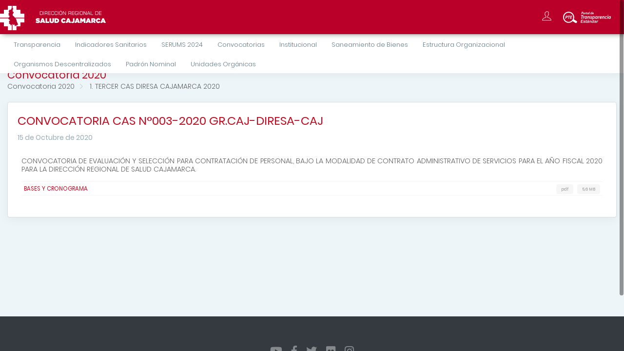

--- FILE ---
content_type: text/html; charset=utf-8
request_url: http://diresacajamarca.gob.pe/portal/docs/det/7929
body_size: 60259
content:

<!DOCTYPE html>
<html lang="es">
<head>
    <meta charset="utf-8">
    <meta http-equiv="X-UA-Compatible" content="IE=edge">
    <meta name="viewport" content="width=device-width, initial-scale=1">
    <meta name="description" content="">
    <meta name="author" content="">
    <title>
        Dirección Regional de Salud Cajamarca
    </title>
    
    
    
<!-- Favicon icon -->

<link rel="apple-touch-icon" sizes="180x180" href="/static/images/favicon/apple-touch-icon.png">
<link rel="icon" type="image/png" sizes="32x32" href="/static/images/favicon/favicon-32x32.png">
<link rel="icon" type="image/png" sizes="16x16" href="/static/images/favicon/favicon-16x16.png">
<link rel="manifest" href="/static/images/favicon/site.webmanifest">
<link rel="mask-icon" href="/static/images/favicon/safari-pinned-tab.svg" color="#5bbad5">
<meta name="msapplication-TileColor" content="white">
<meta name="theme-color" content="#C40D22">

<!-- Bootstrap Core CSS -->
<link href="/static/plugins/bootstrap/css/bootstrap.css" rel='stylesheet'>
<link href="/static/plugins/toast-master/css/jquery.toast.css" rel='stylesheet'>
<link href="/static/plugins/sweetalert/sweetalert.css" rel='stylesheet'>
<link href="/static/plugins/Magnific-Popup-master/dist2/magnific-popup.css" rel='stylesheet'>
<link href="/static/plugins/toast-master/css/jquery.toast.css" rel='stylesheet'>
<link href="/static/plugins/select2/dist/css/select2.min.css" rel='stylesheet'>
<link href="/static/plugins/owlcarousel/assets/owl.carousel.min.css" rel='stylesheet'>
<link href="/static/css2/hover-min.css" rel='stylesheet'>
<link href="/static/plugins/bootstrap-datepicker/bootstrap-datepicker.min.css" rel='stylesheet'>
<link href="/static/plugins/bootstrap-datepicker/bootstrap-datepicker.min.css" rel='stylesheet'>
<link href="/static/plugins/bootstrap-touchspin/dist/jquery.bootstrap-touchspin.min.css" rel='stylesheet'>

<link href="/static/js2/fullcalendar/core/main.min.css" rel='stylesheet'>
<link href="/static/js2/fullcalendar/bootstrap/main.min.css" rel='stylesheet'>
<link href="/static/js2/fullcalendar/daygrid/main.min.css" rel='stylesheet'>
<link href="/static/js2/fullcalendar/timegrid/main.min.css" rel='stylesheet'>


<link href='https://fonts.googleapis.com/css?family=Open+Sans:400,400italic,700,300' rel='stylesheet'
      type='text/css'>
<link href='/static/js2/leaflet/leaflet.css' rel='stylesheet' type='text/css'>

<link href='/static/js2/leaflet/plugins/fullscreen/Control.FullScreen.css' rel='stylesheet' type='text/css'>




<!-- Custom CSS -->
<link href="/static/portal/css/stylered.css" rel='stylesheet'>

<link href="/static/css/colors/red.css" id='theme' rel='stylesheet'>

<link href="/static/plugins/owlcarousel/assets/owl.theme.default.css" rel='stylesheet'>

<link href="/static/portal/css/estilogrc23.css" id='theme' rel='stylesheet'>
    

<script type="text/javascript" src="/static/plugins/jquery/jquery.min.js"></script>
<script type="text/javascript" src="/static/plugins/popper/popper.min.js"></script>
<script type="text/javascript" src="/static/plugins/bootstrap/js/bootstrap.min.js"></script>
<script type="text/javascript" src="/static/js/jquery.slimscroll.js"></script>
<!--Wave Effects -->
<script type="text/javascript" src="/static/js/waves.js"></script>
<script type="text/javascript" src="/static/js/sidebarmenu.js"></script>
<!--stickey kit -->
<script type="text/javascript" src="/static/plugins/sticky-kit-master/dist/sticky-kit.min.js"></script>
<script type="text/javascript" src="/static/plugins/sparkline/jquery.sparkline.min.js"></script>

<script src="/static/plugins/select2/dist/js/select2.full.min.js"></script>
<script src="/static/plugins/select2/dist/js/i18n/es.js"></script>
<script src="/static/plugins/toast-master/js/jquery.toast.js"></script>
<script src="/static/js2/django_select2.js"></script>
<script src="/static/js2/jquery.twbsPagination.js"></script>
<script src="/static/plugins/bootstrap-datepicker/bootstrap-datepicker.min.js"></script>
<script src="/static/plugins/bootstrap-datepicker/i18n/bootstrap-datepicker.es.min.js"></script>
<script src="/static/plugins/bootstrap-touchspin/dist/jquery.bootstrap-touchspin.min.js"></script>

<script type="text/javascript" src="/static/plugins/owlcarousel/owl.carousel.min.js"></script>
<script src="/static/js2/jquery.form.min.js"></script>
<script src="/static/js2/orgchart.js"></script>
<script src="/static/plugins/blockUI/jquery.blockUI.js"></script>

<script src="/static/js2/fullcalendar/core/main.min.js"></script>
<script src="/static/js2/fullcalendar/interaction/main.min.js"></script>
<script src="/static/js2/fullcalendar/daygrid/main.min.js"></script>
<script src="/static/js2/fullcalendar/timegrid/main.min.js"></script>
<script src="/static/js2/fullcalendar/core/locales-all.min.js"></script>
<script src="/static/js2/fullcalendar/bootstrap/main.min.js"></script>



<script src="/static/js2/leaflet/leaflet.js"></script>
<script src="/static/js2/leaflet/plugins/label/leaflet.label.js"></script>

<script src="/static/js2/leaflet/plugins/fullscreen/Control.FullScreen.js"></script>



<script>
    ACCESS_TOKEN = '';
    MB_ATTR = 'Map data &copy; <a href="https://www.openstreetmap.org/">OpenStreetMap</a> contributors, ' +
        '<a href="https://creativecommons.org/licenses/by-sa/2.0/">CC-BY-SA</a>, ' +
        'Imagery © <a href="https://www.mapbox.com/">Mapbox</a>';
    MB_URL = 'https://api.mapbox.com/styles/v1/{id}/tiles/{z}/{x}/{y}?access_token=' + ACCESS_TOKEN;
    OSM_URL = 'https://{s}.tile.openstreetmap.org/{z}/{x}/{y}.png';
    OSM_ATTRIB = '&copy; <a href="https://www.openstreetmap.org/copyright">OpenStreetMap</a> contributors';
</script>

<!--Custom JavaScript -->
<script type="text/javascript" src="/static/portal/js/custom.js"></script>
<!-- ============================================================== -->
<!-- This page plugins -->
<!--c3 JavaScript -->
<script type="text/javascript" src="/static/plugins/d3/d3.min.js"></script>
<script type="text/javascript" src="/static/plugins/c3-master/c3.min.js"></script>

<script type="text/javascript"
        src="/static/plugins/Magnific-Popup-master/dist2/jquery.magnific-popup.min.js"></script>
<script type="text/javascript"
        src="/static/plugins/Magnific-Popup-master/dist/jquery.magnific-popup-init.js"></script>

<script type="text/javascript" src="/static/js2/scrollreveal.min.js"></script>

<script type="text/javascript">
    $(function () {
        "use strict";
        // ==============================================================
        //tooltip
        // ==============================================================
        $(function () {
            $('[data-toggle="tooltip"]').tooltip({trigger: "hover"})
        });
        // ==============================================================
        //Popover
        // ==============================================================
        $(function () {
            $('[data-toggle="popover"]').popover()
        });
        // ==============================================================
        // Slimscrollbars
        // ==============================================================
        if (!isMobile()) {
            $(function () {
                var altopag = $('body').css("height");
                $('#main-wrapper').slimScroll({
                    position: 'right',
                    size: "8px",
                    height: "100vh",
                    width: "100%",
                    color: 'black',
                    allowPageScroll: true,
                    alwaysVisible: true,
                    wheelStep: 5,
                    touchScrollStep: 50,
                    zIndex: 1000
                });
                $('#main-wrapper').slimScroll("update");
             });
        } else {
            $("body").removeClass("overflow-hidden");
        }


        // Resize all elements
        // ==============================================================
        $("body").trigger("resize");


        var prevScrollpos = $("#main-wrapper").scrollTop();
        $("#main-wrapper").on("scroll", function () {
            var currentScrollPos = $("#main-wrapper").scrollTop();
            if (prevScrollpos > currentScrollPos) {
                $(".left-sidebar").css("top", "0");
            } else {
                $(".left-sidebar").css("top", "-125px");
            }
            prevScrollpos = currentScrollPos;
        });

    });

    function isMobile() {
        try {
            document.createEvent("TouchEvent");
            return true;
        } catch (e) {
            return false;
        }
    }

</script>

<!-- HTML5 Shim and Respond.js IE8 support of HTML5 elements and media queries -->
<!-- WARNING: Respond.js doesn't work if you view the page via file:// -->
<!--[if lt IE 9]>
    <script src="https://oss.maxcdn.com/libs/html5shiv/3.7.0/html5shiv.js"></script>
    <script src="https://oss.maxcdn.com/libs/respond.js/1.4.2/respond.min.js"></script>
    <![endif]-->







<div id="modalMasterPortal" class="modal fade" data-keyboard="false" data-backdrop="static" role="dialog">
    <div class="modal-dialog modal-md" role="document">
        <div class="modal-content">
        </div>
    </div>
</div>

<script type="text/javascript">
    //
    $("#modalMasterPortal").on('show.bs.modal', function (e) {
        if (e.target.id == 'modalMasterPortal' && e.relatedTarget) {
            $(this).find(".modal-content").html(
                $("#maestra_capa_cargando").html()
            );
            $(this).find('.modal-content').load(e.relatedTarget.getAttribute("href"));
        }
    }).on('shown.bs.modal', function (e) {
        $.unblockUI();
    }).on('hidden.bs.modal', function (e) {
        $(this).find(".modal-content").html("");
    });
    $('body').on('hidden.bs.modal', '.modal', function () {
        $(this).removeData('bs.modal');
    });
</script>


<script src="/static/js2/token.js"></script>
<div id="maestra_capa_cargando" class="hide">
    <div class="m-1 text-center">
        <div><img src="/static/images/loader.gif" alt=""/></div>
        <div class="font-10 mt-1">Cargando...</div>
    </div>
</div>
<script type="text/javascript">
    // ============== ABRIR IMAGEN AL CLICK ===================

    $('.image-popup-no-margins').magnificPopup({
        type: 'image',
        closeOnContentClick: true,
        closeBtnInside: false,
        fixedContentPos: true,
        mainClass: 'mfp-no-margins mfp-with-zoom', // class to remove default margin from left and right side
        image: {
            verticalFit: true
        },
        zoom: {
            enabled: true,
            duration: 300 // don't foget to change the duration also in CSS
        }
    });

    (function ($) {
        $.fn.videoPopup = function () {
            $(this).magnificPopup({
                disableOn: 700,
                type: 'iframe',
                mainClass: 'mfp-fade',
                removalDelay: 160,
                preloader: false,
                fixedContentPos: false
            });
        };
    })(jQuery);

    $('.popup-youtube, .popup-vimeo, .popup-gmaps').videoPopup();

    (function ($) {
        $.fn.cargarPagina = function (url, funcpost, bloquear, mensaje, params) {
            bloquear = bloquear || true;
            mensaje = mensaje || "Cargando...";
            mensaje = "<div class='font-11 m-1'>" + mensaje + "</div>";
            if (bloquear) $(this).block({
                message: mensaje, baseZ: 20, css: {
                    width: "80%",
                    borderRadius: "7px",
                    border: '0',
                }
            });
            $meCP = $(this);
            params = params || {};
            params["csrfmiddlewaretoken"] = csrftoken;
            $.post(url, params, function (data) {
                if ($meCP) $meCP.html(data);
                if (funcpost) funcpost(data);
            }).fail(function () {
                $.toast({
                    heading: "Error",
                    text: "Error al cargar el contenido",
                    icon: 'error',
                    loader: true,
                    position: 'top-right',
                });
            }).always(function () {
                $meCP.unblock();
            });
            return this;
        };

        $.forEach = function (collection, callback, scope) {
            if (Object.prototype.toString.call(collection) === '[object Object]') {
                for (var prop in collection) {
                    if (Object.prototype.hasOwnProperty.call(collection, prop)) {
                        callback.call(scope, collection[prop], prop, collection);
                    }
                }
            } else {
                for (var i = 0, len = collection.length; i < len; i++) {
                    callback.call(scope, collection[i], i, collection);
                }
            }
        };

        $.fn.serializeObject = function () {
            let o = {};
            let a = this.serializeArray();
            $.each(a, function () {
                if (o[this.name]) {
                    if (!o[this.name].push) {
                        o[this.name] = [o[this.name]];
                    }
                    o[this.name].push(this.value);
                } else {
                    o[this.name] = this.value;
                }
            });
            return o;
        };

    })(jQuery);

    Array.prototype.last = function () {
        return this[this.length - 1];
    };

    window.chartColors = {
        rojo: 'rgb(244, 67, 54)',
        anaranjado: 'rgb(255, 87, 34)',
        amarillo: 'rgb(255, 235, 59)',
        verde: 'rgb(76, 175, 80)',
        azul: 'rgb(33, 150, 243)',
        morado: 'rgb(156, 39, 176)',
        gris: 'rgb(158, 158, 158)'
    };

    function bloquearPantalla(mensaje, objeto, zIndex) {
        zIndex = zIndex || 2000;
        mensaje = "<div class='m-1'><div><img src='/static/images/loader.gif'" +
            "alt=''/><div class='font-10 mt-1 mb-2'>" + mensaje +
            "</div></div></div>";
        if (objeto) {
            objeto.block({
                message: mensaje, baseZ: zIndex, css: {
                    width: '80%',
                    left: '10%',
                    border: '0',
                    borderRadius: '7px'
                }
            });
        } else {
            $.blockUI({
                message: mensaje, baseZ: 2000, css: {
                    width: '80%',
                    left: '10%',
                    border: '0',
                    borderRadius: '7px'
                }
            });
        }
    }

    function reload() {
        document.location.reload(false);
    }

    function configAjaxForm(target, capaBlockUI, funcSuccess, funcError, dataType, funcPre, zIndex) {
        zIndex = zIndex || 2000;
        return {
            target: target,
            dataType: dataType || '',
            beforeSubmit: function (pfields, pform) {
                pfields.forEach(function (t) {
                    campoE = pform.find("input[name=" + t.name + "]");
                    if (campoE.hasClass("file-upload-crop")) {
                        archivoE = eval(t.name + "_fileUP");
                        if (archivoE) {
                            const fd = new FormData();
                            fd.set('a', archivoE, campoE.val().split("\\").pop());
                            archivoE = fd.get('a');
                            t.value = archivoE;
                        }
                    }
                });
                result = null;
                if (funcPre) result = funcPre();
                if (result === false) {
                    return false;
                } else {
                    if (capaBlockUI !== undefined) bloquearPantalla('Procesando... Un momento por favor!!!', capaBlockUI, zIndex);
                }
            },
            success: function (e) {
                if (capaBlockUI !== undefined) {
                    if (capaBlockUI) capaBlockUI.unblock();
                    else $.unblockUI();
                }
                if (funcSuccess) {
                    if (typeof funcSuccess == "string") eval(funcSuccess + "(e)");
                    if (typeof funcSuccess == "function") funcSuccess(e);
                }
            },
            error: function (e) {
                if (capaBlockUI !== undefined) {
                    if (capaBlockUI) capaBlockUI.unblock();
                    else $.unblockUI();
                }
                if (funcError) {
                    if (typeof funcError == "string") eval(funcError + "(e)");
                    if (typeof funcError == "function") funcError(e);
                }
            }
        }
    }

    function DescargarArchivo(ruta, dataAdicional) {
        dataPost = {"csrfmiddlewaretoken": "jHIJinQKDS8cVTQ5ctvtrU8iw2CYHKgsaSW9eoD2QB8uwieNqP9ThJUIW6aHlkCw"};
        if (dataAdicional) {
            dataPost = Object.assign({}, dataPost, dataAdicional);
        }
        //console.log(ruta);
        //console.log(dataPost);
        $.fileDownload(ruta, {
            httpMethod: 'POST',
            data: dataPost,
            prepareCallback: function () {
                bloquearPantalla("Descargando... Un momento por favor!!!");
            },
            successCallback: function (url) {
                $.unblockUI();
                $.toast({
                    heading: "Correcto",
                    text: "El archivo se descargó correctamente!!",
                    icon: 'success',
                    loader: true,
                    position: 'top-right',
                });
            },
            failCallback: function (html, url) {
                $.unblockUI();
                $.toast({
                    heading: "Error",
                    text: "Error al descargar el archivo",
                    icon: 'error',
                    loader: true,
                    position: 'top-right',
                });
            }
        });
    }

    function popupImagenes(obj) {
        $(obj).magnificPopup({
            type: 'image',
            removalDelay: 500,
            closeBtnInside: false,
            image: {
                markup: '<div class="card bg-primary px-2 mb-0">' +
                    '<figure class="m-0">' +
                    '<div class="mfp-img"></div>' +
                    '</figure>' +
                    '</div>'
            },
            closeOnContentClick: true,
            midClick: true
        });
    }

    function isMobile() {
        try {
            document.createEvent("TouchEvent");
            return true;
        } catch (e) {
            return false;
        }
    }

    function createModal(idModal, heading, formContent, ancho = "modal-md") {
        idModal = idModal || "myModal";
        html = '<div id="' + idModal + '" class="modal fade" data-keyboard="false" data-backdrop="static" role="dialog">';
        html += '<div class="modal-dialog ' + ancho + '" role="document">';
        html += '<div class="modal-content">';
        html += '<div class="modal-header modal-header-success">';
        html += '<h4 class="modal-title">' + heading + '</h4>';
        html += '<button type="button" class="close" data-dismiss="modal" aria-label="Close">';
        html += '<span aria-hidden="true">&times;</span>';
        html += '</button>';
        html += '</div>';
        html += '<div class="modal-body">';
        html += formContent;
        html += '</div>';
        html += '<div class="modal-footer">';
        html += '<span class="btn btn-primary btn-sm btn-round waves-effect" data-dismiss="modal">Cerrar</span>';
        html += '</div>';  // content
        html += '</div>';  // dialog
        html += '</div>';  // footer
        html += '</div>';  // modalWindow
        $('body').append(html);
        $("#" + idModal).modal();
        $("#" + idModal).modal('show');

        $('#' + idModal).on('hidden.bs.modal', function (e) {
            $(this).remove();
        });

    }

    $("body").on("click", ".enlaceCopiar", function (e) {
        e.preventDefault();
        var $temp = $("<input>");
        $("body").append($temp);
        $temp.val($(this).attr("href")).select();
        document.execCommand("copy");
        $temp.remove();
        $.toast({
            heading: 'Correcto',
            text: 'URL Copiada al Portapapeles',
            position: 'top-right',
            loaderBg: '#ff6849',
            icon: 'success',
            hideAfter: 2000,
            stack: 6
        });
    });

    function wrapTexto(texto, tamanio, salto) {
        palabras = texto.split(" ");
        parrafos = [];
        contador = 0;
        cadena = "";
        espacio = "";
        while (contador < palabras.length) {
            if (contador > 0) espacio = " ";
            if ((cadena + espacio + palabras[contador]).length >= tamanio || contador === palabras.length - 1) {
                if (contador === palabras.length - 1) {
                    if ((cadena + espacio + palabras[contador]).length >= tamanio) {
                        parrafos.push(cadena);
                        parrafos.push(palabras[contador]);
                    } else {
                        cadena += espacio + palabras[contador];
                        parrafos.push(cadena);
                    }
                } else {
                    parrafos.push(cadena);
                    cadena = palabras[contador];
                }
            } else {
                cadena += espacio + palabras[contador];
            }
            contador += 1;
        }
        return parrafos.join(salto);
    }

</script>
    
    
</head>
<body class="fix-header fix-sidebar card-no-border"> 
<div class="preloader">
    <svg class="circular" viewBox="25 25 50 50">
        <circle class="path" cx="50" cy="50" r="20" fill="none" stroke-width="2" stroke-miterlimit="10"/>
    </svg>
</div>
<div id="main-wrapper">
    

<style type="text/css">
    .fondoEjecutora {
        background: rgba(30, 126, 239, 1);
        background: -moz-linear-gradient(left, rgba(30, 126, 239, 1) 0%, rgba(30, 126, 239, 1) 23.5%, rgba(186, 0, 41, 1) 23.5%, rgba(186, 0, 41, 1) 100%);
        background: -webkit-gradient(left top, right top, color-stop(0%, rgba(30, 126, 239, 1)), color-stop(23.5%, rgba(30, 126, 239, 1)), color-stop(23.5%, rgba(186, 0, 41, 1)), color-stop(100%, rgba(186, 0, 41, 1)));
        background: -webkit-linear-gradient(left, rgba(30, 126, 239, 1) 0%, rgba(30, 126, 239, 1) 23.5%, rgba(186, 0, 41, 1) 23.5%, rgba(186, 0, 41, 1) 100%);
        background: -o-linear-gradient(left, rgba(30, 126, 239, 1) 0%, rgba(30, 126, 239, 1) 23.5%, rgba(186, 0, 41, 1) 23.5%, rgba(186, 0, 41, 1) 100%);
        background: -ms-linear-gradient(left, rgba(30, 126, 239, 1) 0%, rgba(30, 126, 239, 1) 23.5%, rgba(186, 0, 41, 1) 23.5%, rgba(186, 0, 41, 1) 100%);
        background: linear-gradient(to right, rgba(30, 126, 239, 1) 0%, rgba(30, 126, 239, 1) 23.5%, rgba(186, 0, 41, 1) 23.5%, rgba(186, 0, 41, 1) 100%);
        filter: progid:DXImageTransform.Microsoft.gradient(startColorstr='#499cea', endColorstr='#0f9900', GradientType=1);
    }
</style>

<header class="topbar w-100 position-fixed" style="background-color: #ba0029">
    <nav class="navbar top-navbar navbar-expand-md navbar-light">
        <!-- ============================================================== -->
        <!-- Logo -->
        <!-- ============================================================== -->
        <div class="navbar-header">
            <a class="navbar-brand" href="/">
                <b>
                    
                        <img src="/static/images/grc_icono.svg" alt="Dirección Regional de Salud Cajamarca - fijo"
                             class="light-logo-grc"/>
                        <img src="/media/portal/DMZDE/logo/imagen_LOGO_set_2023_-_DIRESA_recortado.png?r=1734637590" alt="Dirección Regional de Salud Cajamarca - fijo otro"
                             class="light-logo-dependencia"/>
                        
                        
                    
                </b>
                <span>
                    <img src="/media/portal/DMZDE/logo/texto_texto-diresa.svg?r=1734637590" class="light-logo" alt="Dirección Regional de Salud Cajamarca"/>
                </span>
            </a>
        </div>
        <div class="navbar-collapse">
            <ul class="navbar-nav mr-auto mt-md-0">
                <li class="nav-item">
                    <a class="nav-link nav-toggler hidden-md-up text-muted waves-effect waves-dark"
                       href="javascript:void(0)">
                        <i class="mdi mdi-menu"></i>
                    </a>
                </li>
                <!-- ============================================================== -->
                <!-- Messages -->
                <!-- ============================================================== -->
                
                
                
                
                
                
                
                
                
                
                
                
                
                
                
                
                
                
                
                
                
                
                
                
                
                
                
                
                
                
                
                
                
                
                
                
                
                
                
                
                
                
                
                
                
                
                
                
                
                
                
                
                
                
                
                
                
                
                
                
                
                
                
                
                
                
                
                
                
                
                
                
                
                
                
                
                
                
                
                
                
                
                
                
                
                
                
                
                
                
                
                
                
                
                
                
                
                
                
                
                
                
                
                
                
                
                
                
                
                
                
                
                
                
                
                
                
                
                
                
                
                
                
                
                
                
                <!-- ============================================================== -->
                <!-- End Messages -->
                <!-- ============================================================== -->
            </ul>
            <!-- ============================================================== -->
            <!-- User profile and search -->
            <!-- ============================================================== -->
            <ul class="navbar-nav my-lg-0">
                
                <li class="nav-item dropdown">
                    <a class="nav-link dropdown-toggle text-muted waves-effect waves-dark" target="_blank"
                       href="https://sar2.regioncajamarca.gob.pe">
                        <i class="ti-user"></i>
                    </a>
                </li>
                
                    <li class="nav-item">
                        <a id="enlaceTransparencia" class="nav-link waves-effect waves-dark"
                           href="http://www.transparencia.gob.pe/enlaces/pte_transparencia_enlaces.aspx?id_entidad=13920#.XiWlRv5KiUn" target="_blank">
                            <img src="/static/images/pte_logo.svg" class="d-none d-sm-inline" alt="PTE"/>
                            <img src="/static/images/pte_icono.svg" class="d-inline d-sm-none" alt="PTE"/>
                        </a>
                    </li>
                
                
            </ul>
        </div>
    </nav>
</header>
    <aside class="left-sidebar">
    <!-- Sidebar scroll-->
    <div class="scroll-sidebar">
        <!-- Sidebar navigation-->
        <nav class="sidebar-nav">
            <ul id="sidebarnav">
                
                    
<li>
    <a class=""
       href="javascript:void(0)" aria-expanded="false" target="_self">
        <span class="hide-menu">
            Transparencia
        </span>
    </a>
    
        <ul aria-expanded="false" class="collapse">
            
                
<li>
    <a class=""
       href="http://www.diresacajamarca.gob.pe/portal/mn/557" aria-expanded="false" target="_blank">
        <span class="hide-menu">
            Resoluciones
        </span>
    </a>
    
</li>
            
                
<li>
    <a class=""
       href="/portal/mn/692" aria-expanded="false" target="_self">
        <span class="hide-menu">
            Recomendaciones de Auditoria
        </span>
    </a>
    
</li>
            
                
<li>
    <a class=""
       href="/portal/mn/693" aria-expanded="false" target="_self">
        <span class="hide-menu">
            Enlaces de Interés
        </span>
    </a>
    
</li>
            
                
<li>
    <a class=""
       href="/portal/mn/1426" aria-expanded="false" target="_self">
        <span class="hide-menu">
            Convenio de Gestion
        </span>
    </a>
    
</li>
            
                
<li>
    <a class=""
       href="/portal/mn/1834" aria-expanded="false" target="_self">
        <span class="hide-menu">
            Registro de Visitas
        </span>
    </a>
    
</li>
            
                
<li>
    <a class=""
       href="/portal/mn/1835" aria-expanded="false" target="_self">
        <span class="hide-menu">
            Rendición de Cuentas y Transferencia de Gestión
        </span>
    </a>
    
</li>
            
                
<li>
    <a class=""
       href="/portal/mn/1951" aria-expanded="false" target="_self">
        <span class="hide-menu">
            Contratación de Bienes y Servicios
        </span>
    </a>
    
</li>
            
                
<li>
    <a class=""
       href="/portal/mn/1961" aria-expanded="false" target="_self">
        <span class="hide-menu">
            Denuncias Recibidas contra servidores publicos
        </span>
    </a>
    
</li>
            
                
<li>
    <a class=""
       href="/portal/mn/1974" aria-expanded="false" target="_self">
        <span class="hide-menu">
            SALDOS DE BALANCE
        </span>
    </a>
    
</li>
            
        </ul>
    
</li>
                
                    
<li>
    <a class=""
       href="javascript:void(0)" aria-expanded="false" target="_self">
        <span class="hide-menu">
            Indicadores Sanitarios
        </span>
    </a>
    
        <ul aria-expanded="false" class="collapse">
            
                
<li>
    <a class=""
       href="/portal/mn/665" aria-expanded="false" target="_self">
        <span class="hide-menu">
            Indicadores
        </span>
    </a>
    
</li>
            
                
<li>
    <a class=""
       href="/portal/mn/667" aria-expanded="false" target="_self">
        <span class="hide-menu">
            Indicador de Medicamentos
        </span>
    </a>
    
</li>
            
                
<li>
    <a class=""
       href="/portal/mn/668" aria-expanded="false" target="_self">
        <span class="hide-menu">
            Población Regional
        </span>
    </a>
    
</li>
            
        </ul>
    
</li>
                
                    
<li>
    <a class=""
       href="/portal/mn/2150" aria-expanded="false" target="_self">
        <span class="hide-menu">
            SERUMS 2024
        </span>
    </a>
    
        <ul aria-expanded="false" class="collapse">
            
                
<li>
    <a class=""
       href="https://www.gob.pe/56735-documentos-de-consulta-para-postular-al-proceso-serums-2024-i" aria-expanded="false" target="_self">
        <span class="hide-menu">
            SERUMS NACIONAL 2024
        </span>
    </a>
    
</li>
            
                
<li>
    <a class=""
       href="/portal/mn/2152" aria-expanded="false" target="_self">
        <span class="hide-menu">
            CONVOCATORIAS Y COMUNICADOS
        </span>
    </a>
    
</li>
            
        </ul>
    
</li>
                
                    
<li>
    <a class=""
       href="http://www.diresacajamarca.gob.pe/portal/ws/112" aria-expanded="false" target="_blank">
        <span class="hide-menu">
            Convocatorias
        </span>
    </a>
    
</li>
                
                    
<li>
    <a class=""
       href="javascript:void(0)" aria-expanded="false" target="_self">
        <span class="hide-menu">
            Institucional
        </span>
    </a>
    
        <ul aria-expanded="false" class="collapse">
            
                
<li>
    <a class=""
       href="/portal/mn/553" aria-expanded="false" target="_blank">
        <span class="hide-menu">
            Misión y Visión
        </span>
    </a>
    
</li>
            
                
<li>
    <a class=""
       href="/portal/mn/557" aria-expanded="false" target="_blank">
        <span class="hide-menu">
            Normatividad
        </span>
    </a>
    
</li>
            
                
<li>
    <a class=""
       href="/portal/mn/585" aria-expanded="false" target="_blank">
        <span class="hide-menu">
            Politicas y Planes
        </span>
    </a>
    
</li>
            
                
<li>
    <a class=""
       href="/portal/mn/586" aria-expanded="false" target="_blank">
        <span class="hide-menu">
            Instrumentos de Gestión
        </span>
    </a>
    
</li>
            
                
<li>
    <a class=""
       href="/portal/mn/584" aria-expanded="false" target="_blank">
        <span class="hide-menu">
            Organigrama
        </span>
    </a>
    
</li>
            
                
<li>
    <a class=""
       href="/portal/mn/589" aria-expanded="false" target="_blank">
        <span class="hide-menu">
            Directorio
        </span>
    </a>
    
</li>
            
                
<li>
    <a class=""
       href="/portal/mn/587" aria-expanded="false" target="_blank">
        <span class="hide-menu">
            Formatos
        </span>
    </a>
    
</li>
            
                
<li>
    <a class=""
       href="/portal/mn/588" aria-expanded="false" target="_blank">
        <span class="hide-menu">
            Logotipo
        </span>
    </a>
    
</li>
            
        </ul>
    
</li>
                
                    
<li>
    <a class=""
       href="/portal/mn/2335" aria-expanded="false" target="_self">
        <span class="hide-menu">
            Saneamiento de Bienes
        </span>
    </a>
    
</li>
                
                    
<li>
    <a class=""
       href="javascript:void(0)" aria-expanded="false" target="_self">
        <span class="hide-menu">
            Estructura Organizacional
        </span>
    </a>
    
        <ul aria-expanded="false" class="collapse">
            
                
<li>
    <a class="has-arrow"
       href="javascript:void(0)" aria-expanded="false" target="_self">
        <span class="hide-menu">
            Órganos de Apoyo
        </span>
    </a>
    
        <ul aria-expanded="false" class="collapse">
            
                
<li>
    <a class=""
       href="javascript:void(0)" aria-expanded="false" target="_self">
        <span class="hide-menu">
            Asesoría Jurídica
        </span>
    </a>
    
</li>
            
                
<li>
    <a class=""
       href="javascript:void(0)" aria-expanded="false" target="_self">
        <span class="hide-menu">
            Informática, Telecomunicaciones y Estadística
        </span>
    </a>
    
</li>
            
                
<li>
    <a class=""
       href="javascript:void(0)" aria-expanded="false" target="_self">
        <span class="hide-menu">
            Laboratorio Regional
        </span>
    </a>
    
</li>
            
                
<li>
    <a class=""
       href="/portal/mn/609" aria-expanded="false" target="_self">
        <span class="hide-menu">
            Comunicaciones
        </span>
    </a>
    
</li>
            
        </ul>
    
</li>
            
                
<li>
    <a class="has-arrow"
       href="javascript:void(0)" aria-expanded="false" target="_self">
        <span class="hide-menu">
            Órganos Asesores
        </span>
    </a>
    
        <ul aria-expanded="false" class="collapse">
            
                
<li>
    <a class="has-arrow"
       href="javascript:void(0)" aria-expanded="false" target="_self">
        <span class="hide-menu">
            Administración
        </span>
    </a>
    
        <ul aria-expanded="false" class="collapse">
            
                
<li>
    <a class="has-arrow"
       href="javascript:void(0)" aria-expanded="false" target="_self">
        <span class="hide-menu">
            Oficina de Logística
        </span>
    </a>
    
        <ul aria-expanded="false" class="collapse">
            
                
<li>
    <a class=""
       href="/portal/mn/1526" aria-expanded="false" target="_self">
        <span class="hide-menu">
            Oficina de Control Patrimonial
        </span>
    </a>
    
</li>
            
                
<li>
    <a class=""
       href="/portal/mn/1690" aria-expanded="false" target="_self">
        <span class="hide-menu">
            Oficina de Logistica
        </span>
    </a>
    
</li>
            
        </ul>
    
</li>
            
                
<li>
    <a class=""
       href="javascript:void(0)" aria-expanded="false" target="_self">
        <span class="hide-menu">
            Oficina de Economía
        </span>
    </a>
    
</li>
            
        </ul>
    
</li>
            
                
<li>
    <a class=""
       href="/portal/mn/606" aria-expanded="false" target="_self">
        <span class="hide-menu">
            Epidemiología
        </span>
    </a>
    
</li>
            
                
<li>
    <a class=""
       href="/portal/mn/603" aria-expanded="false" target="_self">
        <span class="hide-menu">
            Oficina Gestión y Desarrollo de Recursos Humanos
        </span>
    </a>
    
</li>
            
                
<li>
    <a class=""
       href="/portal/mn/604" aria-expanded="false" target="_self">
        <span class="hide-menu">
            Planeamiento Estratégico
        </span>
    </a>
    
</li>
            
        </ul>
    
</li>
            
                
<li>
    <a class="has-arrow"
       href="javascript:void(0)" aria-expanded="false" target="_self">
        <span class="hide-menu">
            Órganos de Línea
        </span>
    </a>
    
        <ul aria-expanded="false" class="collapse">
            
                
<li>
    <a class="has-arrow"
       href="javascript:void(0)" aria-expanded="false" target="_self">
        <span class="hide-menu">
            Dirección Ejecutiva Medicamentos, Insumos y Drogas
        </span>
    </a>
    
        <ul aria-expanded="false" class="collapse">
            
                
<li>
    <a class=""
       href="/portal/mn/674" aria-expanded="false" target="_self">
        <span class="hide-menu">
            Dirección Regional de Medicamento e Insumos
        </span>
    </a>
    
</li>
            
        </ul>
    
</li>
            
                
<li>
    <a class="has-arrow"
       href="javascript:void(0)" aria-expanded="false" target="_self">
        <span class="hide-menu">
            Dirección Ejecutiva de Salud Ambiental
        </span>
    </a>
    
        <ul aria-expanded="false" class="collapse">
            
                
<li>
    <a class="has-arrow"
       href="javascript:void(0)" aria-expanded="false" target="_self">
        <span class="hide-menu">
            Unidad de Saneamiento Básico
        </span>
    </a>
    
        <ul aria-expanded="false" class="collapse">
            
                
<li>
    <a class=""
       href="/portal/mn/1668" aria-expanded="false" target="_self">
        <span class="hide-menu">
            EMPRESAS DE SANEAMIENTO
        </span>
    </a>
    
</li>
            
                
<li>
    <a class=""
       href="/portal/mn/1669" aria-expanded="false" target="_self">
        <span class="hide-menu">
            CAMION CISTERNA
        </span>
    </a>
    
</li>
            
                
<li>
    <a class=""
       href="javascript:void(0)" aria-expanded="false" target="_self">
        <span class="hide-menu">
            REGISTRO DE FUENTES DE AGUA PARA CONSUMO HUMANO
        </span>
    </a>
    
</li>
            
                
<li>
    <a class=""
       href="/portal/mn/1671" aria-expanded="false" target="_self">
        <span class="hide-menu">
            REGISTRO DE SISTEMAS DE ABASTECIMIENTO DE AGUA
        </span>
    </a>
    
</li>
            
                
<li>
    <a class=""
       href="/portal/mn/1672" aria-expanded="false" target="_self">
        <span class="hide-menu">
            SURTIDORES
        </span>
    </a>
    
</li>
            
                
<li>
    <a class=""
       href="/portal/mn/1949" aria-expanded="false" target="_self">
        <span class="hide-menu">
            REPORTE DE VIGILANCIA DE CALIDAD DE AGUA
        </span>
    </a>
    
</li>
            
        </ul>
    
</li>
            
                
<li>
    <a class=""
       href="/portal/mn/1102" aria-expanded="false" target="_self">
        <span class="hide-menu">
            Unidad de Salud Ocupacional
        </span>
    </a>
    
</li>
            
        </ul>
    
</li>
            
                
<li>
    <a class=""
       href="/portal/mn/702" aria-expanded="false" target="_self">
        <span class="hide-menu">
            Dirección Ejecutiva Promoción de la Salud
        </span>
    </a>
    
</li>
            
                
<li>
    <a class=""
       href="/portal/mn/703" aria-expanded="false" target="_self">
        <span class="hide-menu">
            Dirección Ejecutiva de Salud de las Personas
        </span>
    </a>
    
</li>
            
                
<li>
    <a class=""
       href="/portal/mn/716" aria-expanded="false" target="_self">
        <span class="hide-menu">
            Defensa Nacional
        </span>
    </a>
    
</li>
            
        </ul>
    
</li>
            
                
<li>
    <a class=""
       href="/portal/mn/597" aria-expanded="false" target="_self">
        <span class="hide-menu">
            Control Interno
        </span>
    </a>
    
</li>
            
        </ul>
    
</li>
                
                    
<li>
    <a class=""
       href="javascript:void(0)" aria-expanded="false" target="_self">
        <span class="hide-menu">
            Organismos Descentralizados
        </span>
    </a>
    
        <ul aria-expanded="false" class="collapse">
            
                
<li>
    <a class=""
       href="http://www.hrc.gob.pe/" aria-expanded="false" target="_blank">
        <span class="hide-menu">
            Hospital Regional Docente Cajamarca
        </span>
    </a>
    
</li>
            
                
<li>
    <a class="has-arrow"
       href="javascript:void(0)" aria-expanded="false" target="_self">
        <span class="hide-menu">
            Redes de Salud
        </span>
    </a>
    
        <ul aria-expanded="false" class="collapse">
            
                
<li>
    <a class=""
       href="javascript:void(0)" aria-expanded="false" target="_self">
        <span class="hide-menu">
            Red I Contumazá
        </span>
    </a>
    
</li>
            
                
<li>
    <a class=""
       href="javascript:void(0)" aria-expanded="false" target="_self">
        <span class="hide-menu">
            Red II Cajamarca
        </span>
    </a>
    
</li>
            
                
<li>
    <a class=""
       href="javascript:void(0)" aria-expanded="false" target="_self">
        <span class="hide-menu">
            Red III Celendín
        </span>
    </a>
    
</li>
            
                
<li>
    <a class=""
       href="javascript:void(0)" aria-expanded="false" target="_self">
        <span class="hide-menu">
            Red IV San Marcos
        </span>
    </a>
    
</li>
            
                
<li>
    <a class=""
       href="javascript:void(0)" aria-expanded="false" target="_self">
        <span class="hide-menu">
            Red V Cajabamba
        </span>
    </a>
    
</li>
            
                
<li>
    <a class=""
       href="javascript:void(0)" aria-expanded="false" target="_self">
        <span class="hide-menu">
            Red VI San Miguel
        </span>
    </a>
    
</li>
            
                
<li>
    <a class=""
       href="javascript:void(0)" aria-expanded="false" target="_self">
        <span class="hide-menu">
            Red VII San Pablo
        </span>
    </a>
    
</li>
            
        </ul>
    
</li>
            
                
<li>
    <a class="has-arrow"
       href="javascript:void(0)" aria-expanded="false" target="_self">
        <span class="hide-menu">
            Subregiones de Salud
        </span>
    </a>
    
        <ul aria-expanded="false" class="collapse">
            
                
<li>
    <a class=""
       href="https://chota.regioncajamarca.gob.pe/" aria-expanded="false" target="_blank">
        <span class="hide-menu">
            Chota
        </span>
    </a>
    
</li>
            
                
<li>
    <a class=""
       href="https://cutervo.regioncajamarca.gob.pe/" aria-expanded="false" target="_blank">
        <span class="hide-menu">
            Cutervo
        </span>
    </a>
    
</li>
            
                
<li>
    <a class=""
       href="https://jaen.regioncajamarca.gob.pe/" aria-expanded="false" target="_blank">
        <span class="hide-menu">
            Jaén
        </span>
    </a>
    
</li>
            
        </ul>
    
</li>
            
        </ul>
    
</li>
                
                    
<li>
    <a class=""
       href="/portal/mn/683" aria-expanded="false" target="_self">
        <span class="hide-menu">
            Padrón Nominal
        </span>
    </a>
    
</li>
                
                
                    
                        
                    
                        
                    
                        
                    
                        
                    
                        
                    
                        
                    
                        
                    
                        
                    
                        
                    
                        
                    
                        
                    
                        
                    
                        
                    
                        
                    
                    <li>
                        <a class="has-arrow" href="javascript:void(0)" aria-expanded="false">
                            <span class="hide-menu">
                                Unidades Orgánicas
                            </span>
                        </a>
                        <ul aria-expanded="false" class="collapse">
                            
                                
                                    <li>
                                        <a class="" href="/portal/ws/107"
                                           aria-expanded="false" target="_self">
                                            <span class="hide-menu">
                                                Oficina Ejecutiva de Planeamiento Estratégico
                                            </span>
                                        </a>
                                    </li>
                                
                            
                                
                                    <li>
                                        <a class="" href="/portal/ws/185"
                                           aria-expanded="false" target="_self">
                                            <span class="hide-menu">
                                                Dirección Ejecutiva de Promoción de la Salud
                                            </span>
                                        </a>
                                    </li>
                                
                            
                                
                                    <li>
                                        <a class="" href="/portal/ws/189"
                                           aria-expanded="false" target="_self">
                                            <span class="hide-menu">
                                                Oficina de Comunicaciones
                                            </span>
                                        </a>
                                    </li>
                                
                            
                                
                                    <li>
                                        <a class="" href="/portal/ws/112"
                                           aria-expanded="false" target="_self">
                                            <span class="hide-menu">
                                                Oficina Ejecutiva de Gestión y Desarrollo de Recursos Humanos
                                            </span>
                                        </a>
                                    </li>
                                
                            
                                
                                    <li>
                                        <a class="" href="/portal/ws/190"
                                           aria-expanded="false" target="_self">
                                            <span class="hide-menu">
                                                Dirección Ejecutiva de Salud Ambiental
                                            </span>
                                        </a>
                                    </li>
                                
                            
                                
                                    <li>
                                        <a class="" href="/portal/ws/186"
                                           aria-expanded="false" target="_self">
                                            <span class="hide-menu">
                                                Laboratorio Regional
                                            </span>
                                        </a>
                                    </li>
                                
                            
                                
                                    <li>
                                        <a class="" href="/portal/ws/108"
                                           aria-expanded="false" target="_self">
                                            <span class="hide-menu">
                                                Dirección Ejecutiva de Salud de las Personas - Servicios de Salud
                                            </span>
                                        </a>
                                    </li>
                                
                            
                                
                                    <li>
                                        <a class="" href="/portal/ws/215"
                                           aria-expanded="false" target="_self">
                                            <span class="hide-menu">
                                                Oficina Ejecutiva de Administracion
                                            </span>
                                        </a>
                                    </li>
                                
                            
                                
                                    <li>
                                        <a class="" href="/portal/ws/218"
                                           aria-expanded="false" target="_self">
                                            <span class="hide-menu">
                                                Oficina de Economia
                                            </span>
                                        </a>
                                    </li>
                                
                            
                                
                                    <li>
                                        <a class="" href="/portal/ws/241"
                                           aria-expanded="false" target="_self">
                                            <span class="hide-menu">
                                                Dirección Ejecutiva de Medicamentos Insumos y Drogas
                                            </span>
                                        </a>
                                    </li>
                                
                            
                                
                                    <li>
                                        <a class="" href="/portal/ws/188"
                                           aria-expanded="false" target="_self">
                                            <span class="hide-menu">
                                                Oficina de Epidemiología
                                            </span>
                                        </a>
                                    </li>
                                
                            
                                
                                    <li>
                                        <a class="" href="/portal/ws/201"
                                           aria-expanded="false" target="_self">
                                            <span class="hide-menu">
                                                Dirección de Atención Integral y Calidad en Salud
                                            </span>
                                        </a>
                                    </li>
                                
                            
                                
                                    <li>
                                        <a class="" href="/portal/ws/214"
                                           aria-expanded="false" target="_self">
                                            <span class="hide-menu">
                                                Oficina de Logística
                                            </span>
                                        </a>
                                    </li>
                                
                            
                                
                                    <li>
                                        <a class="" href="/portal/ws/216"
                                           aria-expanded="false" target="_self">
                                            <span class="hide-menu">
                                                Oficina de Patrimonio
                                            </span>
                                        </a>
                                    </li>
                                
                            

                            
                        </ul>
                    </li>
                
            </ul>
        </nav>
        <!-- End Sidebar navigation -->
    </div>
    <!-- End Sidebar scroll-->
</aside>


    
    <div class="page-wrapper pb-0">
        <div class="container-fluid py-3 margen-inicial-page">
            <div class="row page-titles pb-2">
                <div class="col-12">
                    <h3 class="text-themecolor">
                        Convocatoria 2020
                    </h3>
                    <ol class="breadcrumb">
                        <li class="breadcrumb-item">
                            Convocatoria 2020
                        </li>
                        <li class="breadcrumb-item">
                            1. TERCER CAS DIRESA CAJAMARCA 2020
                        </li>
                    </ol>
                </div>
            </div>
            <div class="card mt-3">
                <div class="card-body">
                    <h2 class="text-themecolor">
                        CONVOCATORIA CAS N°003-2020 GR.CAJ-DIRESA-CAJ
                    </h2>
                    
                    <h6 class="text-muted">15 de Octubre de 2020</h6>
                    <div id="normatividad-lista">
                        
<div class="normatividad-item px-2 py-4">
    
    <div class="text-justify mb-2">
        <p><span>CONVOCATORIA DE EVALUACI&Oacute;N Y SELECCI&Oacute;N PARA CONTRATACI&Oacute;N DE PERSONAL, BAJO LA MODALIDAD DE CONTRATO ADMINISTRATIVO DE SERVICIOS PARA EL A&Ntilde;O FISCAL 2020 PARA LA DIRECCI&Oacute;N REGIONAL DE SALUD CAJAMARCA.</span></p>
    </div>
    <ul>
        
            <li>
                
                    <a href="/media/portal/EGGAR/documento/7929/BASES_ESCANEADAS_TERCER_CAS_2020.pdf?r=1602809230" target="_blank">
                        <small>
                            
                                BASES Y CRONOGRAMA
                            
                        </small>
                        <span class="label label-light-inverse"><small>5,6 MB</small></span>
                        <span class="label label-light-inverse mr-2"><small>pdf</small></span>
                    </a>
                
            </li>
        
    </ul>
</div>
                    </div>
                </div>
            </div>
        </div>
    </div>
    

    
<footer id="pie_pagina" class="seccion bg-dark text-white">
    <div class="container-fluid text-center">
        <div class="redes-sociales mb-3">
            
                <a href="https://www.youtube.com/user/diresacajamarca" class="fab fa-youtube" target="_blank"></a>
            
                <a href="https://www.facebook.com/diresacajamarcaoficial" class="fab fa-facebook-f" target="_blank"></a>
            
                <a href="https://twitter.com/DiresaCajamarca" class="fab fa-twitter" target="_blank"></a>
            
                <a href="https://www.flickr.com/photos/189268509@N06/" class="fab fa-flickr" target="_blank"></a>
            
                <a href="https://instagram.com/diresa_cajamarca?igshid=4et918ne3hn0" class="fab fa-instagram" target="_blank"></a>
            
        </div>
        <div>
            Copyright <i class="mdi mdi-copyright"></i> 2025 Dirección Regional de Salud Cajamarca. Todos los derechos
            reservados
        </div>
        <div>
            <i class="mdi mdi-code-tags"></i> Diseñado y programado por la Dirección Regional de Transformación Digital
        </div>
        
            <div>
                <i class="mdi mdi-email-outline"></i> oite@diresacajamarca.gob.pe
            </div>
        
    </div>
</footer>

    <script>
        MP();
    </script>
</div>


</body>
</html>

--- FILE ---
content_type: text/css
request_url: http://diresacajamarca.gob.pe/static/portal/css/stylered.css
body_size: 205450
content:
@import url(../../fonts/poppins/poppins.css);
@import url(../css/icons/font-awesome/css/fontawesome-all.css);
@import url(../css/icons/simple-line-icons/css/simple-line-icons.css);
@import url(../css/icons/weather-icons/css/weather-icons.min.css);
@import url(../css/icons/linea-icons/linea.css);
@import url(../css/icons/themify-icons/themify-icons.css);
@import url(../css/icons/flag-icon-css/flag-icon.min.css);
@import url(../css/icons/material-design-iconic-font/css/materialdesignicons.min.css);
@import url(../../fonts/poppins/poppins.css);
@import url(../css/spinners.css);
@import url(../css/animate.css);
.preloader {
  width: 100%;
  height: 100%;
  top: 0px;
  position: fixed;
  z-index: 99999;
  background: #fff;
}
.preloader .cssload-speeding-wheel {
  position: absolute;
  top: calc(50% - 3.5px);
  left: calc(50% - 3.5px);
}
* {
  outline: none;
}
body {
  background: #fff;
  font-family: "Poppins", sans-serif;
  margin: 0;
  overflow-x: hidden;
  color: #99abb4;
  font-weight: 300;
}
html {
  position: relative;
  min-height: 100%;
  background: #ffffff;
}
a:focus,
a:hover {
  text-decoration: none;
}
a.link {
  color: #455a64;
}
a.link:focus,
a.link:hover {
  color: #C40D22;
}
.img-responsive {
  width: 100%;
  height: auto;
  display: inline-block;
}
.img-rounded {
  border-radius: 4px;
}
html body .mdi-set,
html body .mdi:before {
  line-height: initial;
}
h1,
h2,
h3,
h4,
h5,
h6 {
  color: #455a64;
  font-family: "Poppins", sans-serif;
  font-weight: 400;
}
h1 {
  line-height: 40px;
  font-size: 36px;
}
h2 {
  line-height: 36px;
  font-size: 24px;
}
h3 {
  line-height: 30px;
  font-size: 21px;
}
h4 {
  line-height: 22px;
  font-size: 18px;
}
h5 {
  line-height: 18px;
  font-size: 16px;
  font-weight: 400;
}
h6 {
  line-height: 16px;
  font-size: 14px;
  font-weight: 400;
}
.display-5 {
  font-size: 3rem;
}
.display-6 {
  font-size: 36px;
}
.box {
  border-radius: 4px;
  padding: 10px;
}
html body .dl {
  display: inline-block;
}
html body .db {
  display: block;
}
.no-wrap td,
.no-wrap th {
  white-space: nowrap;
}
html body blockquote {
  border-left: 5px solid #C40D22;
  border: 1px solid rgba(120, 130, 140, 0.13);
  padding: 15px;
}
.clear {
  clear: both;
}
ol li {
  margin: 5px 0;
}
html body .p-0 {
  padding: 0px;
}
html body .p-10 {
  padding: 10px;
}
html body .p-20 {
  padding: 20px;
}
html body .p-30 {
  padding: 30px;
}
html body .p-l-0 {
  padding-left: 0px;
}
html body .p-l-10 {
  padding-left: 10px;
}
html body .p-l-20 {
  padding-left: 20px;
}
html body .p-r-0 {
  padding-right: 0px;
}
html body .p-r-10 {
  padding-right: 10px;
}
html body .p-r-20 {
  padding-right: 20px;
}
html body .p-r-30 {
  padding-right: 30px;
}
html body .p-r-40 {
  padding-right: 40px;
}
html body .p-t-0 {
  padding-top: 0px;
}
html body .p-t-10 {
  padding-top: 10px;
}
html body .p-t-20 {
  padding-top: 20px;
}
html body .p-t-30 {
  padding-top: 30px;
}
html body .p-b-0 {
  padding-bottom: 0px;
}
html body .p-b-5 {
  padding-bottom: 5px;
}
html body .p-b-10 {
  padding-bottom: 10px;
}
html body .p-b-20 {
  padding-bottom: 20px;
}
html body .p-b-30 {
  padding-bottom: 30px;
}
html body .p-b-40 {
  padding-bottom: 40px;
}
html body .m-0 {
  margin: 0px;
}
html body .m-l-5 {
  margin-left: 5px;
}
html body .m-l-10 {
  margin-left: 10px;
}
html body .m-l-15 {
  margin-left: 15px;
}
html body .m-l-20 {
  margin-left: 20px;
}
html body .m-l-30 {
  margin-left: 30px;
}
html body .m-l-40 {
  margin-left: 40px;
}
html body .m-r-5 {
  margin-right: 5px;
}
html body .m-r-10 {
  margin-right: 10px;
}
html body .m-r-15 {
  margin-right: 15px;
}
html body .m-r-20 {
  margin-right: 20px;
}
html body .m-r-30 {
  margin-right: 30px;
}
html body .m-r-40 {
  margin-right: 40px;
}
html body .m-t-0 {
  margin-top: 0px;
}
html body .m-t-5 {
  margin-top: 5px;
}
html body .m-t-10 {
  margin-top: 10px;
}
html body .m-t-15 {
  margin-top: 15px;
}
html body .m-t-20 {
  margin-top: 20px;
}
html body .m-t-30 {
  margin-top: 30px;
}
html body .m-t-40 {
  margin-top: 40px;
}
html body .m-b-0 {
  margin-bottom: 0px;
}
html body .m-b-5 {
  margin-bottom: 5px;
}
html body .m-b-10 {
  margin-bottom: 10px;
}
html body .m-b-15 {
  margin-bottom: 15px;
}
html body .m-b-20 {
  margin-bottom: 20px;
}
html body .m-b-30 {
  margin-bottom: 30px;
}
html body .m-b-40 {
  margin-bottom: 40px;
}
html body .vt {
  vertical-align: top;
}
html body .vm {
  vertical-align: middle;
}
html body .vb {
  vertical-align: bottom;
}
.op-5 {
  opacity: 0.5;
}
html body .font-bold {
  font-weight: 700;
}
html body .font-normal {
  font-weight: normal;
}
html body .font-light {
  font-weight: 300;
}
html body .font-medium {
  font-weight: 500;
}
html body .font-16 {
  font-size: 16px;
}
html body .font-14 {
  font-size: 14px;
}
html body .font-10 {
  font-size: 10px;
}
html body .font-18 {
  font-size: 18px;
}
html body .font-20 {
  font-size: 20px;
}
html body .b-0 {
  border: none;
}
html body .b-r {
  border-right: 1px solid rgba(120, 130, 140, 0.13);
}
html body .b-l {
  border-left: 1px solid rgba(120, 130, 140, 0.13);
}
html body .b-b {
  border-bottom: 1px solid rgba(120, 130, 140, 0.13);
}
html body .b-t {
  border-top: 1px solid rgba(120, 130, 140, 0.13);
}
html body .b-all {
  border: 1px solid rgba(120, 130, 140, 0.13);
}
.thumb-sm {
  height: 32px;
  width: 32px;
}
.thumb-md {
  height: 48px;
  width: 48px;
}
.thumb-lg {
  height: 88px;
  width: 88px;
}
.hide {
  display: none;
}
.img-circle {
  border-radius: 100%;
}
.radius {
  border-radius: 4px;
}
.text-white {
  color: #ffffff !important;
}
.text-danger {
  color: #fc4b6c !important;
}
.text-muted {
  color: #99abb4 !important;
}
.text-warning {
  color: #ffb22b !important;
}
.text-success {
  color: #3C5395 !important;
}
.text-info {
  color: #C40D22 !important;
}
.text-inverse {
  color: #2f3d4a !important;
}
html body .text-blue {
  color: #354C89;
}
html body .text-purple {
  color: #3C5395;
}
html body .text-primary {
  color: #3C5395;
}
html body .text-megna {
  color: #00897b;
}
html body .text-dark {
  color: #99abb4;
}
html body .text-themecolor {
  color: #C40D22;
}
.bg-primary {
  background-color: #3C5395 !important;
}
.bg-success {
  background-color: #3C5395 !important;
}
.bg-info {
  background-color: #C40D22 !important;
}
.bg-warning {
  background-color: #ffb22b !important;
}
.bg-danger {
  background-color: #fc4b6c !important;
}
html body .bg-megna {
  background-color: #00897b;
}
html body .bg-theme {
  background-color: #C40D22;
}
html body .bg-inverse {
  background-color: #2f3d4a;
}
html body .bg-purple {
  background-color: #3C5395;
}
html body .bg-light-primary {
  background-color: #f1effd;
}
html body .bg-light-success {
  background-color: #e8fdeb;
}
html body .bg-light-info {
  background-color: #cfecfe;
}
html body .bg-light-extra {
  background-color: #ebf3f5;
}
html body .bg-light-warning {
  background-color: #fff8ec;
}
html body .bg-light-danger {
  background-color: #f9e7eb;
}
html body .bg-light-inverse {
  background-color: #f6f6f6;
}
html body .bg-light {
  background-color: #f2f4f8;
}
html body .bg-white {
  background-color: #ffffff;
}
.round {
  line-height: 48px;
  color: #ffffff;
  width: 45px;
  height: 45px;
  display: inline-block;
  font-weight: 400;
  text-align: center;
  border-radius: 100%;
  background: #C40D22;
}
.round img {
  border-radius: 100%;
}
.round-lg {
  line-height: 65px;
  width: 60px;
  height: 60px;
  font-size: 30px;
}
.round.round-info {
  background: #C40D22;
}
.round.round-warning {
  background: #ffb22b;
}
.round.round-danger {
  background: #fc4b6c;
}
.round.round-success {
  background: #3C5395;
}
.round.round-primary {
  background: #3C5395;
}
.label {
  padding: 3px 10px;
  line-height: 13px;
  color: #ffffff;
  font-weight: 400;
  border-radius: 4px;
  font-size: 75%;
}
.label-rounded {
  border-radius: 60px;
}
.label-custom {
  background-color: #00897b;
}
.label-success {
  background-color: #3C5395;
}
.label-info {
  background-color: #C40D22;
}
.label-warning {
  background-color: #ffb22b;
}
.label-danger {
  background-color: #fc4b6c;
}
.label-megna {
  background-color: #00897b;
}
.label-primary {
  background-color: #3C5395;
}
.label-purple {
  background-color: #3C5395;
}
.label-red {
  background-color: #fb3a3a;
}
.label-inverse {
  background-color: #2f3d4a;
}
.label-default {
  background-color: #f2f4f8;
}
.label-white {
  background-color: #ffffff;
}
.label-light-success {
  background-color: #e8fdeb;
  color: #3C5395;
}
.label-light-info {
  background-color: #cfecfe;
  color: #C40D22;
}
.label-light-warning {
  background-color: #fff8ec;
  color: #ffb22b;
}
.label-light-danger {
  background-color: #f9e7eb;
  color: #fc4b6c;
}
.label-light-megna {
  background-color: #e0f2f4;
  color: #00897b;
}
.label-light-primary {
  background-color: #f1effd;
  color: #3C5395;
}
.label-light-inverse {
  background-color: #f6f6f6;
  color: #2f3d4a;
}
.pagination > li:first-child > a,
.pagination > li:first-child > span {
  border-bottom-left-radius: 4px;
  border-top-left-radius: 4px;
}
.pagination > li:last-child > a,
.pagination > li:last-child > span {
  border-bottom-right-radius: 4px;
  border-top-right-radius: 4px;
}
.pagination > li > a,
.pagination > li > span {
  color: #263238;
}
.pagination > li > a:focus,
.pagination > li > a:hover,
.pagination > li > span:focus,
.pagination > li > span:hover {
  background-color: #f2f4f8;
}
.pagination-split li {
  margin-left: 5px;
  display: inline-block;
  float: left;
}
.pagination-split li:first-child {
  margin-left: 0;
}
.pagination-split li a {
  -moz-border-radius: 4px;
  -webkit-border-radius: 4px;
  border-radius: 4px;
}
.pagination > .active > a,
.pagination > .active > a:focus,
.pagination > .active > a:hover,
.pagination > .active > span,
.pagination > .active > span:focus,
.pagination > .active > span:hover {
  background-color: #C40D22;
  border-color: #C40D22;
}
.pager li > a,
.pager li > span {
  -moz-border-radius: 4px;
  -webkit-border-radius: 4px;
  border-radius: 4px;
  color: #263238;
}
.table-box {
  display: table;
  width: 100%;
}
.table.no-border tbody td {
  border: 0px;
}
.cell {
  display: table-cell;
  vertical-align: middle;
}
.table td,
.table th {
  border-color: #f3f1f1;
}
.table th,
.table thead th {
  font-weight: 500;
}
.table-hover tbody tr:hover {
  background: #f2f4f8;
}
.v-middle td,
.v-middle th {
  vertical-align: middle;
}
.table-responsive {
  display: block;
  width: 100%;
  overflow-x: auto;
  -ms-overflow-style: -ms-autohiding-scrollbar;
}
.waves-effect {
  position: relative;
  cursor: pointer;
  display: inline-block;
  overflow: hidden;
  -webkit-user-select: none;
  -moz-user-select: none;
  -ms-user-select: none;
  user-select: none;
  -webkit-tap-highlight-color: transparent;
  vertical-align: middle;
  z-index: 1;
  will-change: opacity, transform;
  -webkit-transition: all 0.1s ease-out;
  -moz-transition: all 0.1s ease-out;
  -o-transition: all 0.1s ease-out;
  -ms-transition: all 0.1s ease-out;
  transition: all 0.1s ease-out;
}
.waves-effect .waves-ripple {
  position: absolute;
  border-radius: 50%;
  width: 20px;
  height: 20px;
  margin-top: -10px;
  margin-left: -10px;
  opacity: 0;
  background: rgba(0, 0, 0, 0.2);
  -webkit-transition: all 0.7s ease-out;
  -moz-transition: all 0.7s ease-out;
  -o-transition: all 0.7s ease-out;
  -ms-transition: all 0.7s ease-out;
  transition: all 0.7s ease-out;
  -webkit-transition-property: -webkit-transform, opacity;
  -moz-transition-property: -moz-transform, opacity;
  -o-transition-property: -o-transform, opacity;
  -webkit-transition-property: opacity, -webkit-transform;
  transition-property: opacity, -webkit-transform;
  -o-transition-property: transform, opacity;
  transition-property: transform, opacity;
  transition-property: transform, opacity, -webkit-transform;
  -webkit-transform: scale(0);
  -moz-transform: scale(0);
  -ms-transform: scale(0);
  -o-transform: scale(0);
  transform: scale(0);
  pointer-events: none;
}
.waves-effect.waves-light .waves-ripple {
  background-color: rgba(255, 255, 255, 0.45);
}
.waves-effect.waves-red .waves-ripple {
  background-color: rgba(244, 67, 54, 0.7);
}
.waves-effect.waves-yellow .waves-ripple {
  background-color: rgba(255, 235, 59, 0.7);
}
.waves-effect.waves-orange .waves-ripple {
  background-color: rgba(255, 152, 0, 0.7);
}
.waves-effect.waves-purple .waves-ripple {
  background-color: rgba(156, 39, 176, 0.7);
}
.waves-effect.waves-green .waves-ripple {
  background-color: rgba(76, 175, 80, 0.7);
}
.waves-effect.waves-teal .waves-ripple {
  background-color: rgba(0, 150, 136, 0.7);
}
html body .waves-notransition {
  -webkit-transition: none;
  -moz-transition: none;
  -o-transition: none;
  -ms-transition: none;
  transition: none;
}
.waves-circle {
  -webkit-transform: translateZ(0);
  -moz-transform: translateZ(0);
  -ms-transform: translateZ(0);
  -o-transform: translateZ(0);
  transform: translateZ(0);
  text-align: center;
  width: 2.5em;
  height: 2.5em;
  line-height: 2.5em;
  border-radius: 50%;
  -webkit-mask-image: none;
}
.waves-input-wrapper {
  border-radius: 0.2em;
  vertical-align: bottom;
}
.waves-input-wrapper .waves-button-input {
  position: relative;
  top: 0;
  left: 0;
  z-index: 1;
}
.waves-block {
  display: block;
}
.badge {
  font-weight: 400;
}
.badge-xs {
  font-size: 9px;
}
.badge-sm,
.badge-xs {
  -webkit-transform: translate(0, -2px);
  -ms-transform: translate(0, -2px);
  -o-transform: translate(0, -2px);
  transform: translate(0, -2px);
}
.badge-success {
  background-color: #3C5395;
}
.badge-info {
  background-color: #C40D22;
}
.badge-primary {
  background-color: #3C5395;
}
.badge-warning {
  background-color: #ffb22b;
  color: #ffffff;
}
.badge-danger {
  background-color: #fc4b6c;
}
.badge-purple {
  background-color: #3C5395;
}
.badge-red {
  background-color: #fb3a3a;
}
.badge-inverse {
  background-color: #2f3d4a;
}
.btn {
  padding: 7px 12px;
  font-size: 14px;
  cursor: pointer;
}
.btn-group label {
  color: #ffffff !important;
  margin-bottom: 0px;
}
.btn-group label.btn-secondary {
  color: #99abb4 !important;
}
.btn-lg {
  padding: 0.75rem 1.5rem;
  font-size: 1.25rem;
}
.btn-md {
  padding: 12px 55px;
  font-size: 16px;
}
.btn-circle {
  border-radius: 100%;
  width: 40px;
  height: 40px;
  padding: 10px;
}
.btn-circle.btn-sm {
  width: 35px;
  height: 35px;
  padding: 8px 10px;
  font-size: 14px;
}
.btn-circle.btn-lg {
  width: 50px;
  height: 50px;
  padding: 14px 15px;
  font-size: 18px;
}
.btn-circle.btn-xl {
  width: 70px;
  height: 70px;
  padding: 14px 15px;
  font-size: 24px;
}
.btn-sm {
  padding: 0.25rem 0.5rem;
  font-size: 12px;
}
.btn-xs {
  padding: 0.25rem 0.5rem;
  font-size: 10px;
}
.button-list a,
.button-list button {
  margin: 5px 12px 5px 0;
}
.btn-outline {
  color: inherit;
  background-color: transparent;
  -webkit-transition: all 0.5s;
  -o-transition: all 0.5s;
  transition: all 0.5s;
}
.btn-rounded {
  border-radius: 60px;
  padding: 7px 18px;
}
.btn-rounded.btn-lg {
  padding: 0.75rem 1.5rem;
}
.btn-rounded.btn-sm {
  padding: 0.25rem 0.5rem;
  font-size: 12px;
}
.btn-rounded.btn-xs {
  padding: 0.25rem 0.5rem;
  font-size: 10px;
}
.btn-rounded.btn-md {
  padding: 12px 35px;
  font-size: 16px;
}
.btn-secondary,
.btn-secondary.disabled {
  background: #ffffff;
  border: 1px solid #727b84;
  color: #727b84;
}
.btn-secondary.disabled:hover,
.btn-secondary:hover {
  background: #727b84;
  opacity: 0.7;
  border: 1px solid #727b84;
}
.btn-secondary.active,
.btn-secondary.disabled.active,
.btn-secondary.disabled:focus,
.btn-secondary:focus {
  background: #727b84;
  -webkit-box-shadow: none;
  box-shadow: none;
  color: #ffffff;
}
.btn-primary,
.btn-primary.disabled {
  background: #3C5395;
  border: 1px solid #3C5395;
  -webkit-box-shadow: 0 2px 2px 0 rgba(116, 96, 238, 0.14),
    0 3px 1px -2px rgba(116, 96, 238, 0.2), 0 1px 5px 0 rgba(116, 96, 238, 0.12);
  box-shadow: 0 2px 2px 0 rgba(116, 96, 238, 0.14),
    0 3px 1px -2px rgba(116, 96, 238, 0.2), 0 1px 5px 0 rgba(116, 96, 238, 0.12);
  -webkit-transition: 0.2s ease-in;
  -o-transition: 0.2s ease-in;
  transition: 0.2s ease-in;
}
.btn-primary.disabled:hover,
.btn-primary:hover {
  background: #3C5395;
  -webkit-box-shadow: 0 14px 26px -12px rgba(116, 96, 238, 0.42),
    0 4px 23px 0 rgba(0, 0, 0, 0.12), 0 8px 10px -5px rgba(116, 96, 238, 0.2);
  box-shadow: 0 14px 26px -12px rgba(116, 96, 238, 0.42),
    0 4px 23px 0 rgba(0, 0, 0, 0.12), 0 8px 10px -5px rgba(116, 96, 238, 0.2);
  border: 1px solid #3C5395;
}
.btn-primary.active,
.btn-primary.disabled.active,
.btn-primary.disabled:focus,
.btn-primary:focus {
  background: #6352ce;
  -webkit-box-shadow: 0 14px 26px -12px rgba(116, 96, 238, 0.42),
    0 4px 23px 0 rgba(0, 0, 0, 0.12), 0 8px 10px -5px rgba(116, 96, 238, 0.2);
  box-shadow: 0 14px 26px -12px rgba(116, 96, 238, 0.42),
    0 4px 23px 0 rgba(0, 0, 0, 0.12), 0 8px 10px -5px rgba(116, 96, 238, 0.2);
}
.btn-themecolor,
.btn-themecolor.disabled {
  background: #C40D22;
  color: #ffffff;
  border: 1px solid #C40D22;
}
.btn-themecolor.disabled:hover,
.btn-themecolor:hover {
  background: #C40D22;
  opacity: 0.7;
  border: 1px solid #C40D22;
}
.btn-themecolor.active,
.btn-themecolor.disabled.active,
.btn-themecolor.disabled:focus,
.btn-themecolor:focus {
  background: #028ee1;
}
.btn-success,
.btn-success.disabled {
  background: #00A859;
  border: 1px solid #00A859;
  -webkit-box-shadow: 0 2px 2px 0 rgba(40, 190, 189, 0.14),
    0 3px 1px -2px rgba(40, 190, 189, 0.2), 0 1px 5px 0 rgba(40, 190, 189, 0.12);
  box-shadow: 0 2px 2px 0 rgba(40, 190, 189, 0.14),
    0 3px 1px -2px rgba(40, 190, 189, 0.2), 0 1px 5px 0 rgba(40, 190, 189, 0.12);
  -webkit-transition: 0.2s ease-in;
  -o-transition: 0.2s ease-in;
  transition: 0.2s ease-in;
}
.btn-success.disabled:hover,
.btn-success:hover {
  background: #00A859;
  -webkit-box-shadow: 0 14px 26px -12px rgba(40, 190, 189, 0.42),
    0 4px 23px 0 rgba(0, 0, 0, 0.12), 0 8px 10px -5px rgba(40, 190, 189, 0.2);
  box-shadow: 0 14px 26px -12px rgba(40, 190, 189, 0.42),
    0 4px 23px 0 rgba(0, 0, 0, 0.12), 0 8px 10px -5px rgba(40, 190, 189, 0.2);
  border: 1px solid #00A859;
}
.btn-success.active,
.btn-success.disabled.active,
.btn-success.disabled:focus,
.btn-success:focus {
  background: #00CA6A;
  -webkit-box-shadow: 0 14px 26px -12px rgba(40, 190, 189, 0.42),
    0 4px 23px 0 rgba(0, 0, 0, 0.12), 0 8px 10px -5px rgba(40, 190, 189, 0.2);
  box-shadow: 0 14px 26px -12px rgba(40, 190, 189, 0.42),
    0 4px 23px 0 rgba(0, 0, 0, 0.12), 0 8px 10px -5px rgba(40, 190, 189, 0.2);
}
.btn-info,
.btn-info.disabled {
  background: #C40D22;
  border: 1px solid #C40D22;
  -webkit-box-shadow: 0 2px 2px 0 rgba(66, 165, 245, 0.14),
    0 3px 1px -2px rgba(66, 165, 245, 0.2), 0 1px 5px 0 rgba(66, 165, 245, 0.12);
  box-shadow: 0 2px 2px 0 rgba(66, 165, 245, 0.14),
    0 3px 1px -2px rgba(66, 165, 245, 0.2), 0 1px 5px 0 rgba(66, 165, 245, 0.12);
  -webkit-transition: 0.2s ease-in;
  -o-transition: 0.2s ease-in;
  transition: 0.2s ease-in;
}
.btn-info.disabled:hover,
.btn-info:hover {
  background: #C40D22;
  border: 1px solid #C40D22;
  -webkit-box-shadow: 0 14px 26px -12px rgba(23, 105, 255, 0.42),
    0 4px 23px 0 rgba(0, 0, 0, 0.12), 0 8px 10px -5px rgba(23, 105, 255, 0.2);
  box-shadow: 0 14px 26px -12px rgba(23, 105, 255, 0.42),
    0 4px 23px 0 rgba(0, 0, 0, 0.12), 0 8px 10px -5px rgba(23, 105, 255, 0.2);
}
.btn-info.active,
.btn-info.disabled.active,
.btn-info.disabled:focus,
.btn-info:focus {
  background: #028ee1;
  -webkit-box-shadow: 0 14px 26px -12px rgba(23, 105, 255, 0.42),
    0 4px 23px 0 rgba(0, 0, 0, 0.12), 0 8px 10px -5px rgba(23, 105, 255, 0.2);
  box-shadow: 0 14px 26px -12px rgba(23, 105, 255, 0.42),
    0 4px 23px 0 rgba(0, 0, 0, 0.12), 0 8px 10px -5px rgba(23, 105, 255, 0.2);
}
.btn-warning,
.btn-warning.disabled {
  background: #ffb22b;
  color: #ffffff;
  -webkit-box-shadow: 0 2px 2px 0 rgba(248, 194, 0, 0.14),
    0 3px 1px -2px rgba(248, 194, 0, 0.2), 0 1px 5px 0 rgba(248, 194, 0, 0.12);
  box-shadow: 0 2px 2px 0 rgba(248, 194, 0, 0.14),
    0 3px 1px -2px rgba(248, 194, 0, 0.2), 0 1px 5px 0 rgba(248, 194, 0, 0.12);
  border: 1px solid #ffb22b;
  -webkit-transition: 0.2s ease-in;
  -o-transition: 0.2s ease-in;
  transition: 0.2s ease-in;
}
.btn-warning.disabled:hover,
.btn-warning:hover {
  background: #ffb22b;
  color: #ffffff;
  -webkit-box-shadow: 0 14px 26px -12px rgba(248, 194, 0, 0.42),
    0 4px 23px 0 rgba(0, 0, 0, 0.12), 0 8px 10px -5px rgba(248, 194, 0, 0.2);
  box-shadow: 0 14px 26px -12px rgba(248, 194, 0, 0.42),
    0 4px 23px 0 rgba(0, 0, 0, 0.12), 0 8px 10px -5px rgba(248, 194, 0, 0.2);
  border: 1px solid #ffb22b;
}
.btn-warning.active,
.btn-warning.disabled.active,
.btn-warning.disabled:focus,
.btn-warning:focus {
  background: #e9ab2e;
  -webkit-box-shadow: 0 14px 26px -12px rgba(248, 194, 0, 0.42),
    0 4px 23px 0 rgba(0, 0, 0, 0.12), 0 8px 10px -5px rgba(248, 194, 0, 0.2);
  box-shadow: 0 14px 26px -12px rgba(248, 194, 0, 0.42),
    0 4px 23px 0 rgba(0, 0, 0, 0.12), 0 8px 10px -5px rgba(248, 194, 0, 0.2);
}
.btn-danger,
.btn-danger.disabled {
  background: #fc4b6c;
  border: 1px solid #fc4b6c;
  -webkit-box-shadow: 0 2px 2px 0 rgba(239, 83, 80, 0.14),
    0 3px 1px -2px rgba(239, 83, 80, 0.2), 0 1px 5px 0 rgba(239, 83, 80, 0.12);
  box-shadow: 0 2px 2px 0 rgba(239, 83, 80, 0.14),
    0 3px 1px -2px rgba(239, 83, 80, 0.2), 0 1px 5px 0 rgba(239, 83, 80, 0.12);
  -webkit-transition: 0.2s ease-in;
  -o-transition: 0.2s ease-in;
  transition: 0.2s ease-in;
}
.btn-danger.disabled:hover,
.btn-danger:hover {
  background: #fc4b6c;
  -webkit-box-shadow: 0 14px 26px -12px rgba(239, 83, 80, 0.42),
    0 4px 23px 0 rgba(0, 0, 0, 0.12), 0 8px 10px -5px rgba(239, 83, 80, 0.2);
  box-shadow: 0 14px 26px -12px rgba(239, 83, 80, 0.42),
    0 4px 23px 0 rgba(0, 0, 0, 0.12), 0 8px 10px -5px rgba(239, 83, 80, 0.2);
  border: 1px solid #fc4b6c;
}
.btn-danger.active,
.btn-danger.disabled.active,
.btn-danger.disabled:focus,
.btn-danger:focus {
  background: #e6294b;
  -webkit-box-shadow: 0 14px 26px -12px rgba(239, 83, 80, 0.42),
    0 4px 23px 0 rgba(0, 0, 0, 0.12), 0 8px 10px -5px rgba(239, 83, 80, 0.2);
  box-shadow: 0 14px 26px -12px rgba(239, 83, 80, 0.42),
    0 4px 23px 0 rgba(0, 0, 0, 0.12), 0 8px 10px -5px rgba(239, 83, 80, 0.2);
}
.btn-inverse,
.btn-inverse.disabled {
  background: #2f3d4a;
  border: 1px solid #2f3d4a;
  color: #ffffff;
}
.btn-inverse.disabled:hover,
.btn-inverse:hover {
  background: #2f3d4a;
  opacity: 0.7;
  color: #ffffff;
  border: 1px solid #2f3d4a;
}
.btn-inverse.active,
.btn-inverse.disabled.active,
.btn-inverse.disabled:focus,
.btn-inverse:focus {
  background: #232a37;
  color: #ffffff;
}
.btn-red,
.btn-red.disabled {
  background: #fb3a3a;
  border: 1px solid #fb3a3a;
  color: #ffffff;
}
.btn-red.disabled:hover,
.btn-red:hover {
  opacity: 0.7;
  border: 1px solid #fb3a3a;
  background: #fb3a3a;
}
.btn-red.active,
.btn-red.disabled.active,
.btn-red.disabled:focus,
.btn-red:focus {
  background: #e6294b;
}
.btn-outline-secondary {
  background-color: #ffffff;
  -webkit-box-shadow: 0 2px 2px 0 rgba(169, 169, 169, 0.14),
    0 3px 1px -2px rgba(169, 169, 169, 0.2),
    0 1px 5px 0 rgba(169, 169, 169, 0.12);
  box-shadow: 0 2px 2px 0 rgba(169, 169, 169, 0.14),
    0 3px 1px -2px rgba(169, 169, 169, 0.2),
    0 1px 5px 0 rgba(169, 169, 169, 0.12);
  -webkit-transition: 0.2s ease-in;
  -o-transition: 0.2s ease-in;
  transition: 0.2s ease-in;
}
.btn-outline-secondary.focus,
.btn-outline-secondary:focus,
.btn-outline-secondary:hover {
  -webkit-box-shadow: 0 14px 26px -12px rgba(169, 169, 169, 0.42),
    0 4px 23px 0 rgba(0, 0, 0, 0.12), 0 8px 10px -5px rgba(169, 169, 169, 0.2);
  box-shadow: 0 14px 26px -12px rgba(169, 169, 169, 0.42),
    0 4px 23px 0 rgba(0, 0, 0, 0.12), 0 8px 10px -5px rgba(169, 169, 169, 0.2);
}
.btn-outline-secondary.active,
.btn-outline-secondary:focus {
  -webkit-box-shadow: 0 14px 26px -12px rgba(169, 169, 169, 0.42),
    0 4px 23px 0 rgba(0, 0, 0, 0.12), 0 8px 10px -5px rgba(169, 169, 169, 0.2);
  box-shadow: 0 14px 26px -12px rgba(169, 169, 169, 0.42),
    0 4px 23px 0 rgba(0, 0, 0, 0.12), 0 8px 10px -5px rgba(169, 169, 169, 0.2);
}
.btn-outline-primary {
  color: #3C5395;
  background-color: #ffffff;
  border-color: #3C5395;
  -webkit-box-shadow: 0 2px 2px 0 rgba(116, 96, 238, 0.14),
    0 3px 1px -2px rgba(116, 96, 238, 0.2), 0 1px 5px 0 rgba(116, 96, 238, 0.12);
  box-shadow: 0 2px 2px 0 rgba(116, 96, 238, 0.14),
    0 3px 1px -2px rgba(116, 96, 238, 0.2), 0 1px 5px 0 rgba(116, 96, 238, 0.12);
  -webkit-transition: 0.2s ease-in;
  -o-transition: 0.2s ease-in;
  transition: 0.2s ease-in;
}
.btn-outline-primary.focus,
.btn-outline-primary:focus,
.btn-outline-primary:hover {
  background: #3C5395;
  -webkit-box-shadow: 0 14px 26px -12px rgba(116, 96, 238, 0.42),
    0 4px 23px 0 rgba(0, 0, 0, 0.12), 0 8px 10px -5px rgba(116, 96, 238, 0.2);
  box-shadow: 0 14px 26px -12px rgba(116, 96, 238, 0.42),
    0 4px 23px 0 rgba(0, 0, 0, 0.12), 0 8px 10px -5px rgba(116, 96, 238, 0.2);
  color: #ffffff;
  border-color: #3C5395;
}
.btn-outline-primary.active,
.btn-outline-primary:focus {
  -webkit-box-shadow: 0 14px 26px -12px rgba(116, 96, 238, 0.42),
    0 4px 23px 0 rgba(0, 0, 0, 0.12), 0 8px 10px -5px rgba(116, 96, 238, 0.2);
  box-shadow: 0 14px 26px -12px rgba(116, 96, 238, 0.42),
    0 4px 23px 0 rgba(0, 0, 0, 0.12), 0 8px 10px -5px rgba(116, 96, 238, 0.2);
}
.btn-outline-success {
  color: #00A859;
  background-color: transparent;
  border-color: #00A859;
  -webkit-box-shadow: 0 2px 2px 0 rgba(40, 190, 189, 0.14),
    0 3px 1px -2px rgba(40, 190, 189, 0.2), 0 1px 5px 0 rgba(40, 190, 189, 0.12);
  box-shadow: 0 2px 2px 0 rgba(40, 190, 189, 0.14),
    0 3px 1px -2px rgba(40, 190, 189, 0.2), 0 1px 5px 0 rgba(40, 190, 189, 0.12);
  -webkit-transition: 0.2s ease-in;
  -o-transition: 0.2s ease-in;
  transition: 0.2s ease-in;
}
.btn-outline-success.focus,
.btn-outline-success:focus,
.btn-outline-success:hover {
  background: #00A859;
  border-color: #00A859;
  color: #ffffff;
  -webkit-box-shadow: 0 14px 26px -12px rgba(40, 190, 189, 0.42),
    0 4px 23px 0 rgba(0, 0, 0, 0.12), 0 8px 10px -5px rgba(40, 190, 189, 0.2);
  box-shadow: 0 14px 26px -12px rgba(40, 190, 189, 0.42),
    0 4px 23px 0 rgba(0, 0, 0, 0.12), 0 8px 10px -5px rgba(40, 190, 189, 0.2);
}
.btn-outline-success.active,
.btn-outline-success:focus {
  -webkit-box-shadow: 0 14px 26px -12px rgba(40, 190, 189, 0.42),
    0 4px 23px 0 rgba(0, 0, 0, 0.12), 0 8px 10px -5px rgba(40, 190, 189, 0.2);
  box-shadow: 0 14px 26px -12px rgba(40, 190, 189, 0.42),
    0 4px 23px 0 rgba(0, 0, 0, 0.12), 0 8px 10px -5px rgba(40, 190, 189, 0.2);
}
.btn-outline-info {
  color: #C40D22;
  background-color: transparent;
  border-color: #C40D22;
  -webkit-box-shadow: 0 2px 2px 0 rgba(66, 165, 245, 0.14),
    0 3px 1px -2px rgba(66, 165, 245, 0.2), 0 1px 5px 0 rgba(66, 165, 245, 0.12);
  box-shadow: 0 2px 2px 0 rgba(66, 165, 245, 0.14),
    0 3px 1px -2px rgba(66, 165, 245, 0.2), 0 1px 5px 0 rgba(66, 165, 245, 0.12);
  -webkit-transition: 0.2s ease-in;
  -o-transition: 0.2s ease-in;
  transition: 0.2s ease-in;
}
.btn-outline-info.focus,
.btn-outline-info:focus,
.btn-outline-info:hover {
  background: #C40D22;
  border-color: #C40D22;
  color: #ffffff;
  -webkit-box-shadow: 0 14px 26px -12px rgba(23, 105, 255, 0.42),
    0 4px 23px 0 rgba(0, 0, 0, 0.12), 0 8px 10px -5px rgba(23, 105, 255, 0.2);
  box-shadow: 0 14px 26px -12px rgba(23, 105, 255, 0.42),
    0 4px 23px 0 rgba(0, 0, 0, 0.12), 0 8px 10px -5px rgba(23, 105, 255, 0.2);
}
.btn-outline-info.active,
.btn-outline-info:focus {
  -webkit-box-shadow: 0 14px 26px -12px rgba(23, 105, 255, 0.42),
    0 4px 23px 0 rgba(0, 0, 0, 0.12), 0 8px 10px -5px rgba(23, 105, 255, 0.2);
  box-shadow: 0 14px 26px -12px rgba(23, 105, 255, 0.42),
    0 4px 23px 0 rgba(0, 0, 0, 0.12), 0 8px 10px -5px rgba(23, 105, 255, 0.2);
}
.btn-outline-warning {
  color: #ffb22b;
  background-color: transparent;
  border-color: #ffb22b;
  -webkit-box-shadow: 0 2px 2px 0 rgba(248, 194, 0, 0.14),
    0 3px 1px -2px rgba(248, 194, 0, 0.2), 0 1px 5px 0 rgba(248, 194, 0, 0.12);
  box-shadow: 0 2px 2px 0 rgba(248, 194, 0, 0.14),
    0 3px 1px -2px rgba(248, 194, 0, 0.2), 0 1px 5px 0 rgba(248, 194, 0, 0.12);
  -webkit-transition: 0.2s ease-in;
  -o-transition: 0.2s ease-in;
  transition: 0.2s ease-in;
}
.btn-outline-warning.focus,
.btn-outline-warning:focus,
.btn-outline-warning:hover {
  background: #ffb22b;
  border-color: #ffb22b;
  color: #ffffff;
  -webkit-box-shadow: 0 14px 26px -12px rgba(248, 194, 0, 0.42),
    0 4px 23px 0 rgba(0, 0, 0, 0.12), 0 8px 10px -5px rgba(248, 194, 0, 0.2);
  box-shadow: 0 14px 26px -12px rgba(248, 194, 0, 0.42),
    0 4px 23px 0 rgba(0, 0, 0, 0.12), 0 8px 10px -5px rgba(248, 194, 0, 0.2);
}
.btn-outline-warning.active,
.btn-outline-warning:focus {
  -webkit-box-shadow: 0 14px 26px -12px rgba(248, 194, 0, 0.42),
    0 4px 23px 0 rgba(0, 0, 0, 0.12), 0 8px 10px -5px rgba(248, 194, 0, 0.2);
  box-shadow: 0 14px 26px -12px rgba(248, 194, 0, 0.42),
    0 4px 23px 0 rgba(0, 0, 0, 0.12), 0 8px 10px -5px rgba(248, 194, 0, 0.2);
}
.btn-outline-danger {
  color: #fc4b6c;
  background-color: transparent;
  border-color: #fc4b6c;
  -webkit-box-shadow: 0 2px 2px 0 rgba(239, 83, 80, 0.14),
    0 3px 1px -2px rgba(239, 83, 80, 0.2), 0 1px 5px 0 rgba(239, 83, 80, 0.12);
  box-shadow: 0 2px 2px 0 rgba(239, 83, 80, 0.14),
    0 3px 1px -2px rgba(239, 83, 80, 0.2), 0 1px 5px 0 rgba(239, 83, 80, 0.12);
  -webkit-transition: 0.2s ease-in;
  -o-transition: 0.2s ease-in;
  transition: 0.2s ease-in;
}
.btn-outline-danger.focus,
.btn-outline-danger:focus,
.btn-outline-danger:hover {
  background: #fc4b6c;
  border-color: #fc4b6c;
  color: #ffffff;
  -webkit-box-shadow: 0 14px 26px -12px rgba(239, 83, 80, 0.42),
    0 4px 23px 0 rgba(0, 0, 0, 0.12), 0 8px 10px -5px rgba(239, 83, 80, 0.2);
  box-shadow: 0 14px 26px -12px rgba(239, 83, 80, 0.42),
    0 4px 23px 0 rgba(0, 0, 0, 0.12), 0 8px 10px -5px rgba(239, 83, 80, 0.2);
}
.btn-outline-danger.active,
.btn-outline-danger:focus {
  -webkit-box-shadow: 0 14px 26px -12px rgba(239, 83, 80, 0.42),
    0 4px 23px 0 rgba(0, 0, 0, 0.12), 0 8px 10px -5px rgba(239, 83, 80, 0.2);
  box-shadow: 0 14px 26px -12px rgba(239, 83, 80, 0.42),
    0 4px 23px 0 rgba(0, 0, 0, 0.12), 0 8px 10px -5px rgba(239, 83, 80, 0.2);
}
.btn-outline-red {
  color: #fb3a3a;
  background-color: transparent;
  border-color: #fb3a3a;
}
.btn-outline-red.focus,
.btn-outline-red:focus,
.btn-outline-red:hover {
  background: #fb3a3a;
  border-color: #fb3a3a;
  color: #ffffff;
  -webkit-box-shadow: 0 14px 26px -12px rgba(239, 83, 80, 0.42),
    0 4px 23px 0 rgba(0, 0, 0, 0.12), 0 8px 10px -5px rgba(239, 83, 80, 0.2);
  box-shadow: 0 14px 26px -12px rgba(239, 83, 80, 0.42),
    0 4px 23px 0 rgba(0, 0, 0, 0.12), 0 8px 10px -5px rgba(239, 83, 80, 0.2);
}
.btn-outline-red.active,
.btn-outline-red:focus {
  -webkit-box-shadow: 0 14px 26px -12px rgba(239, 83, 80, 0.42),
    0 4px 23px 0 rgba(0, 0, 0, 0.12), 0 8px 10px -5px rgba(239, 83, 80, 0.2);
  box-shadow: 0 14px 26px -12px rgba(239, 83, 80, 0.42),
    0 4px 23px 0 rgba(0, 0, 0, 0.12), 0 8px 10px -5px rgba(239, 83, 80, 0.2);
}
.btn-outline-inverse {
  color: #2f3d4a;
  background-color: transparent;
  border-color: #2f3d4a;
}
.btn-outline-inverse.focus,
.btn-outline-inverse:focus,
.btn-outline-inverse:hover {
  background: #2f3d4a;
  border-color: #2f3d4a;
  color: #ffffff;
}
.btn-primary.active.focus,
.btn-primary.active:focus,
.btn-primary.active:hover,
.btn-primary.focus,
.btn-primary.focus:active,
.btn-primary:active:focus,
.btn-primary:active:hover,
.btn-primary:focus,
.open > .dropdown-toggle.btn-primary.focus,
.open > .dropdown-toggle.btn-primary:focus,
.open > .dropdown-toggle.btn-primary:hover {
  background-color: #6352ce;
  border: 1px solid #6352ce;
}
.btn-success.active.focus,
.btn-success.active:focus,
.btn-success.active:hover,
.btn-success.focus,
.btn-success.focus:active,
.btn-success:active:focus,
.btn-success:active:hover,
.btn-success:focus,
.open > .dropdown-toggle.btn-success.focus,
.open > .dropdown-toggle.btn-success:focus,
.open > .dropdown-toggle.btn-success:hover {
  background-color: #00CA6A;
  border: 1px solid #00CA6A;
}
.btn-info.active.focus,
.btn-info.active:focus,
.btn-info.active:hover,
.btn-info.focus,
.btn-info.focus:active,
.btn-info:active:focus,
.btn-info:active:hover,
.btn-info:focus,
.open > .dropdown-toggle.btn-info.focus,
.open > .dropdown-toggle.btn-info:focus,
.open > .dropdown-toggle.btn-info:hover {
  background-color: #028ee1;
  border: 1px solid #028ee1;
}
.btn-warning.active.focus,
.btn-warning.active:focus,
.btn-warning.active:hover,
.btn-warning.focus,
.btn-warning.focus:active,
.btn-warning:active:focus,
.btn-warning:active:hover,
.btn-warning:focus,
.open > .dropdown-toggle.btn-warning.focus,
.open > .dropdown-toggle.btn-warning:focus,
.open > .dropdown-toggle.btn-warning:hover {
  background-color: #e9ab2e;
  border: 1px solid #e9ab2e;
}
.btn-danger.active.focus,
.btn-danger.active:focus,
.btn-danger.active:hover,
.btn-danger.focus,
.btn-danger.focus:active,
.btn-danger:active:focus,
.btn-danger:active:hover,
.btn-danger:focus,
.open > .dropdown-toggle.btn-danger.focus,
.open > .dropdown-toggle.btn-danger:focus,
.open > .dropdown-toggle.btn-danger:hover {
  background-color: #e6294b;
  border: 1px solid #e6294b;
}
.btn-inverse.active,
.btn-inverse.focus,
.btn-inverse:active,
.btn-inverse:focus,
.btn-inverse:hover,
.btn-inverse:hover,
.open > .dropdown-toggle.btn-inverse {
  background-color: #232a37;
  border: 1px solid #232a37;
}
.btn-red.active,
.btn-red.focus,
.btn-red:active,
.btn-red:focus,
.btn-red:hover,
.btn-red:hover,
.open > .dropdown-toggle.btn-red {
  background-color: #d61f1f;
  border: 1px solid #d61f1f;
  color: #ffffff;
}
.button-box .btn {
  margin: 0 8px 8px 0px;
}
.btn-label {
  background: rgba(0, 0, 0, 0.05);
  display: inline-block;
  margin: -6px 12px -6px -14px;
  padding: 7px 15px;
}
.btn-facebook {
  color: #ffffff;
  background-color: #3b5998;
}
.btn-twitter {
  color: #ffffff;
  background-color: #55acee;
}
.btn-linkedin {
  color: #ffffff;
  background-color: #007bb6;
}
.btn-dribbble {
  color: #ffffff;
  background-color: #ea4c89;
}
.btn-googleplus {
  color: #ffffff;
  background-color: #dd4b39;
}
.btn-instagram {
  color: #ffffff;
  background-color: #3f729b;
}
.btn-pinterest {
  color: #ffffff;
  background-color: #cb2027;
}
.btn-dropbox {
  color: #ffffff;
  background-color: #007ee5;
}
.btn-flickr {
  color: #ffffff;
  background-color: #ff0084;
}
.btn-tumblr {
  color: #ffffff;
  background-color: #32506d;
}
.btn-skype {
  color: #ffffff;
  background-color: #00aff0;
}
.btn-youtube {
  color: #ffffff;
  background-color: #bb0000;
}
.btn-github {
  color: #ffffff;
  background-color: #171515;
}
.notify {
  position: relative;
  top: -25px;
  right: -7px;
}
.notify .heartbit {
  position: absolute;
  top: -20px;
  right: -4px;
  height: 25px;
  width: 25px;
  z-index: 10;
  border: 5px solid #fc4b6c;
  border-radius: 70px;
  -moz-animation: heartbit 1s ease-out;
  -moz-animation-iteration-count: infinite;
  -o-animation: heartbit 1s ease-out;
  -o-animation-iteration-count: infinite;
  -webkit-animation: heartbit 1s ease-out;
  -webkit-animation-iteration-count: infinite;
  animation-iteration-count: infinite;
}
.notify .point {
  width: 6px;
  height: 6px;
  -webkit-border-radius: 30px;
  -moz-border-radius: 30px;
  border-radius: 30px;
  background-color: #fc4b6c;
  position: absolute;
  right: 6px;
  top: -10px;
}
@-moz-keyframes heartbit {
  0% {
    -moz-transform: scale(0);
    opacity: 0;
  }
  25% {
    -moz-transform: scale(0.1);
    opacity: 0.1;
  }
  50% {
    -moz-transform: scale(0.5);
    opacity: 0.3;
  }
  75% {
    -moz-transform: scale(0.8);
    opacity: 0.5;
  }
  to {
    -moz-transform: scale(1);
    opacity: 0;
  }
}
@-webkit-keyframes heartbit {
  0% {
    -webkit-transform: scale(0);
    opacity: 0;
  }
  25% {
    -webkit-transform: scale(0.1);
    opacity: 0.1;
  }
  50% {
    -webkit-transform: scale(0.5);
    opacity: 0.3;
  }
  75% {
    -webkit-transform: scale(0.8);
    opacity: 0.5;
  }
  to {
    -webkit-transform: scale(1);
    opacity: 0;
  }
}
.fileupload {
  overflow: hidden;
  position: relative;
}
.fileupload input.upload {
  cursor: pointer;
  filter: alpha(opacity=0);
  font-size: 20px;
  margin: 0;
  opacity: 0;
  padding: 0;
  position: absolute;
  right: 0;
  top: 0;
}
.mega-dropdown {
  position: static;
  width: 100%;
}
.mega-dropdown .dropdown-menu {
  width: 100%;
  padding: 30px;
  margin-top: 0px;
}
.mega-dropdown ul {
  padding: 0px;
}
.mega-dropdown ul li {
  list-style: none;
}
.mega-dropdown .carousel-item .container {
  padding: 0px;
}
.mega-dropdown .nav-accordion .card {
  margin-bottom: 1px;
}
.mega-dropdown .nav-accordion .card-header {
  background: #ffffff;
}
.mega-dropdown .nav-accordion .card-header h5 {
  margin: 0px;
}
.mega-dropdown .nav-accordion .card-header h5 a {
  text-decoration: none;
  color: #99abb4;
}
ul.list-style-none {
  margin: 0px;
  padding: 0px;
}
ul.list-style-none li {
  list-style: none;
}
ul.list-style-none li a {
  color: #99abb4;
  padding: 8px 0px;
  display: block;
  text-decoration: none;
}
ul.list-style-none li a:hover {
  color: #C40D22;
}
.dropdown-item {
  padding: 8px 1rem;
  color: #99abb4;
}
.custom-select {
  background: url(../../assets/images/custom-select.png) right 0.75rem center
    no-repeat;
}
textarea {
  resize: none;
}
.form-control {
  color: #99abb4;
  min-height: 38px;
  display: initial;
}
.form-control-sm {
  min-height: 20px;
}
.form-control:disabled,
.form-control[readonly] {
  opacity: 0.7;
}
.custom-control-input:focus ~ .custom-control-indicator {
  -webkit-box-shadow: none;
  box-shadow: none;
}
.custom-control-input:checked ~ .custom-control-indicator {
  background-color: #3C5395;
}
form label {
  font-weight: 400;
}
.form-group {
  margin-bottom: 25px;
}
.form-horizontal label {
  margin-bottom: 0px;
}
.form-control-static {
  padding-top: 0px;
}
.form-bordered .form-group {
  border-bottom: 1px solid rgba(120, 130, 140, 0.13);
  padding-bottom: 20px;
}
.card-no-border .card {
  border-color: #d7dfe3;
  border-radius: 4px;
  -webkit-box-shadow: 0px 5px 20px rgba(0, 0, 0, 0.05);
  box-shadow: 0px 5px 20px rgba(0, 0, 0, 0.05);
}
.card-no-border .sidebar-footer {
  background: #f2f6f8;
}
.card-no-border .sidebar-nav > ul > li > a.active {
  background: #ffffff;
}
.card-no-border .shadow-none {
  -webkit-box-shadow: none;
  box-shadow: none;
}
.card-outline-danger,
.card-outline-info,
.card-outline-primary,
.card-outline-success,
.card-outline-warning {
  background: #ffffff;
}
.css-bar:after {
  z-index: 1;
}
.css-bar > i {
  z-index: 10;
}
.single-column .left-sidebar {
  display: none;
}
.single-column .page-wrapper {
  margin-left: 0px;
}
.fix-width {
  width: 100%;
  max-width: 1170px;
  margin: 0 auto;
}
.progress {
  height: auto;
}
.card-group {
  margin-bottom: 30px;
}
#main-wrapper {
  width: 100%;
}
.boxed #main-wrapper {
  width: 100%;
  max-width: 1300px;
  margin: 0 auto;
  -webkit-box-shadow: 0 0 60px rgba(0, 0, 0, 0.1);
  box-shadow: 0 0 60px rgba(0, 0, 0, 0.1);
}
.boxed #main-wrapper .sidebar-footer {
  position: absolute;
}
.boxed #main-wrapper .footer {
  display: none;
}
.page-wrapper {
  background: #eef5f9;
  padding-bottom: 60px;
  padding-top: 60px;
}
.topbar {
  position: relative;
  z-index: 50;
  -webkit-box-shadow: 5px 0px 10px rgba(0, 0, 0, 0.5);
  box-shadow: 5px 0px 10px rgba(0, 0, 0, 0.5);
}
.topbar .top-navbar {
  min-height: 70px;
  max-width: 1280px;
  margin: 0 auto;
  padding: 0px 15px 0 0;
}
.topbar .top-navbar .dropdown-toggle:after {
  display: none;
}
.topbar .top-navbar .navbar-header {
  line-height: 65px;
  text-align: center;
}
.topbar .top-navbar .navbar-header .navbar-brand {
  margin-right: 0px;
  padding-bottom: 0px;
  padding-top: 0px;
}
.topbar .top-navbar .navbar-header .navbar-brand .light-logo {
  display: none;
}
.topbar .top-navbar .navbar-header .navbar-brand b {
  line-height: 70px;
  display: inline-block;
}
.topbar .top-navbar .navbar-nav > .nav-item > .nav-link {
  padding-left: 0.75rem;
  padding-right: 0.75rem;
  font-size: 19px;
  line-height: 50px;
}
.topbar .top-navbar .navbar-nav > .nav-item.show {
  background: rgba(0, 0, 0, 0.05);
}
.topbar .profile-pic {
  width: 30px;
  border-radius: 100%;
}
.topbar .dropdown-menu {
  box-shadow: 0 3px 12px rgba(0, 0, 0, 0.05);
  -webkit-box-shadow: 0 3px 12px rgba(0, 0, 0, 0.05);
  -moz-box-shadow: 0 3px 12px rgba(0, 0, 0, 0.05);
  border-color: rgba(120, 130, 140, 0.13);
}
.topbar .dropdown-menu .dropdown-item {
  padding: 7px 1.5rem;
}
.topbar ul.dropdown-user {
  padding: 0px;
  width: 270px;
}
.topbar ul.dropdown-user li {
  list-style: none;
  padding: 0px;
  margin: 0px;
}
.topbar ul.dropdown-user li.divider {
  height: 1px;
  margin: 9px 0;
  overflow: hidden;
  background-color: rgba(120, 130, 140, 0.13);
}
.topbar ul.dropdown-user li .dw-user-box {
  padding: 10px 15px;
}
.topbar ul.dropdown-user li .dw-user-box .u-img {
  width: 80px;
  display: inline-block;
  vertical-align: top;
}
.topbar ul.dropdown-user li .dw-user-box .u-img img {
  width: 100%;
  border-radius: 5px;
}
.topbar ul.dropdown-user li .dw-user-box .u-text {
  display: inline-block;
  padding-left: 10px;
}
.topbar ul.dropdown-user li .dw-user-box .u-text h4 {
  margin: 0px;
}
.topbar ul.dropdown-user li .dw-user-box .u-text p {
  margin-bottom: 2px;
  font-size: 14px;
}
.topbar ul.dropdown-user li .dw-user-box .u-text .btn {
  color: #ffffff;
  padding: 5px 10px;
  display: inline-block;
}
.topbar ul.dropdown-user li .dw-user-box .u-text .btn:hover {
  background: #e6294b;
}
.topbar ul.dropdown-user li a {
  padding: 9px 15px;
  display: block;
  color: #99abb4;
}
.topbar ul.dropdown-user li a:hover {
  background: #f2f4f8;
  color: #C40D22;
  text-decoration: none;
}
.search-box .app-search {
  position: absolute;
  margin: 0px;
  display: block;
  z-index: 110;
  width: 100%;
  top: -1px;
  -webkit-box-shadow: 2px 0px 10px rgba(0, 0, 0, 0.2);
  box-shadow: 2px 0px 10px rgba(0, 0, 0, 0.2);
  display: none;
  left: 0px;
}
.search-box .app-search input {
  width: 100%;
  padding: 25px 40px 25px 20px;
  border-radius: 0px;
  font-size: 17px;
  -webkit-transition: 0.5s ease-in;
  -o-transition: 0.5s ease-in;
  transition: 0.5s ease-in;
  height: 70px;
}
.search-box .app-search .srh-btn {
  position: absolute;
  top: 23px;
  cursor: pointer;
  background: #ffffff;
  width: 15px;
  height: 15px;
  right: 20px;
  font-size: 14px;
}
.mini-sidebar .top-navbar .navbar-header {
  width: 60px;
  text-align: center;
}
.page-titles {
  padding: 15px 0;
}
.page-titles h3 {
  margin-bottom: 0px;
  margin-top: 8px;
}
.page-titles .breadcrumb {
  padding: 0px;
  background: transparent;
  font-size: 14px;
}
.page-titles .breadcrumb li {
  margin-top: 0px;
  margin-bottom: 0px;
}
.page-titles .breadcrumb .breadcrumb-item + .breadcrumb-item:before {
  content: "\e649";
  font-family: themify;
  color: #a6b7bf;
  font-size: 11px;
}
.page-titles .breadcrumb .breadcrumb-item.active {
  color: #99abb4;
}
@-webkit-keyframes rotate {
  0% {
    -webkit-transform: rotate(0deg);
  }
  to {
    -webkit-transform: rotate(360deg);
  }
}
@-moz-keyframes rotate {
  0% {
    -moz-transform: rotate(0deg);
  }
  to {
    -moz-transform: rotate(360deg);
  }
}
@keyframes rotate {
  0% {
    -webkit-transform: rotate(0deg);
    transform: rotate(0deg);
  }
  to {
    -webkit-transform: rotate(360deg);
    transform: rotate(360deg);
  }
}
.right-side-toggle {
  position: relative;
}
.right-side-toggle i {
  -webkit-transition-property: -webkit-transform;
  -webkit-transition-duration: 1s;
  -moz-transition-property: -moz-transform;
  -moz-transition-duration: 1s;
  transition-property: -webkit-transform;
  -o-transition-property: transform;
  transition-property: transform;
  transition-property: transform, -webkit-transform;
  -o-transition-duration: 1s;
  transition-duration: 1s;
  -webkit-animation-name: rotate;
  -webkit-animation-duration: 2s;
  -webkit-animation-iteration-count: infinite;
  -webkit-animation-timing-function: linear;
  -moz-animation-name: rotate;
  -moz-animation-duration: 2s;
  -moz-animation-iteration-count: infinite;
  -moz-animation-timing-function: linear;
  animation-name: rotate;
  animation-duration: 2s;
  animation-iteration-count: infinite;
  animation-timing-function: linear;
  position: absolute;
  top: 18px;
  left: 18px;
}
.right-sidebar {
  position: fixed;
  right: -240px;
  width: 240px;
  display: none;
  z-index: 1100;
  background: #ffffff;
  top: 0px;
  padding-bottom: 20px;
  height: 100%;
  -webkit-box-shadow: 5px 1px 40px rgba(0, 0, 0, 0.1);
  box-shadow: 5px 1px 40px rgba(0, 0, 0, 0.1);
  -webkit-transition: all 0.3s ease;
  -o-transition: all 0.3s ease;
  transition: all 0.3s ease;
}
.right-sidebar .rpanel-title {
  display: block;
  padding: 24px 20px;
  color: #ffffff;
  text-transform: uppercase;
  font-size: 15px;
  background: #C40D22;
}
.right-sidebar .rpanel-title span {
  float: right;
  cursor: pointer;
  font-size: 11px;
}
.right-sidebar .rpanel-title span:hover {
  color: #ffffff;
}
.right-sidebar .r-panel-body {
  padding: 20px;
}
.right-sidebar .r-panel-body ul {
  margin: 0px;
  padding: 0px;
}
.right-sidebar .r-panel-body ul li {
  list-style: none;
  padding: 5px 0;
}
.shw-rside {
  right: 0px;
  width: 240px;
  display: block;
}
.chatonline img {
  margin-right: 10px;
  float: left;
  width: 30px;
}
.chatonline li a {
  padding: 13px 0;
  float: left;
  width: 100%;
}
.chatonline li a span {
  color: #99abb4;
}
.chatonline li a span small {
  display: block;
  font-size: 10px;
}
ul#themecolors {
  display: block;
}
ul#themecolors li {
  display: inline-block;
}
ul#themecolors li:first-child {
  display: block;
}
ul#themecolors li a {
  width: 50px;
  height: 50px;
  display: inline-block;
  margin: 5px;
  color: transparent;
  position: relative;
}
ul#themecolors li a.working:before {
  content: "\f00c";
  font-family: "Font Awesome 5 Free";
  font-weight: 900;
  font-size: 18px;
  line-height: 50px;
  width: 50px;
  height: 50px;
  position: absolute;
  top: 0;
  left: 0;
  color: #ffffff;
  text-align: center;
}
.default-theme {
  background: #99abb4;
}
.green-theme {
  background: #3C5395;
}
.yellow-theme {
  background: #ffb22b;
}
.red-theme {
  background: #fc4b6c;
}
.blue-theme {
  background: #C40D22;
}
.purple-theme {
  background: #3C5395;
}
.megna-theme {
  background: #00897b;
}
.default-dark-theme {
  background: #263238;
  background: -moz-linear-gradient(
    left,
    #263238 0%,
    #263238 23%,
    #99abb4 23%,
    #99abb4 99%
  );
  background: -webkit-linear-gradient(
    left,
    #263238 0%,
    #263238 23%,
    #99abb4 23%,
    #99abb4 99%
  );
  background: -webkit-gradient(
    linear,
    left top,
    right top,
    from(#263238),
    color-stop(23%, #263238),
    color-stop(23%, #99abb4),
    color-stop(99%, #99abb4)
  );
  background: -o-linear-gradient(
    left,
    #263238 0%,
    #263238 23%,
    #99abb4 23%,
    #99abb4 99%
  );
  background: linear-gradient(
    to right,
    #263238 0%,
    #263238 23%,
    #99abb4 23%,
    #99abb4 99%
  );
}
.green-dark-theme {
  background: #263238;
  background: -moz-linear-gradient(
    left,
    #263238 0%,
    #263238 23%,
    #3C5395 23%,
    #3C5395 99%
  );
  background: -webkit-linear-gradient(
    left,
    #263238 0%,
    #263238 23%,
    #00c292 23%,
    #3C5395 99%
  );
  background: -webkit-gradient(
    linear,
    left top,
    right top,
    from(#263238),
    color-stop(23%, #263238),
    color-stop(23%, #3C5395),
    color-stop(99%, #3C5395)
  );
  background: -webkit-linear-gradient(
    left,
    #263238 0%,
    #263238 23%,
    #3C5395 23%,
    #3C5395 99%
  );
  background: -o-linear-gradient(
    left,
    #263238 0%,
    #263238 23%,
    #3C5395 23%,
    #3C5395 99%
  );
  background: linear-gradient(
    to right,
    #263238 0%,
    #263238 23%,
    #3C5395 23%,
    #3C5395 99%
  );
}
.yellow-dark-theme {
  background: #263238;
  background: -moz-linear-gradient(
    left,
    #263238 0%,
    #263238 23%,
    #fc4b6c 23%,
    #fc4b6c 99%
  );
  background: -webkit-linear-gradient(
    left,
    #263238 0%,
    #263238 23%,
    #fc4b6c 23%,
    #fc4b6c 99%
  );
  background: -webkit-gradient(
    linear,
    left top,
    right top,
    from(#263238),
    color-stop(23%, #263238),
    color-stop(23%, #fc4b6c),
    color-stop(99%, #fc4b6c)
  );
  background: -o-linear-gradient(
    left,
    #263238 0%,
    #263238 23%,
    #fc4b6c 23%,
    #fc4b6c 99%
  );
  background: linear-gradient(
    to right,
    #263238 0%,
    #263238 23%,
    #fc4b6c 23%,
    #fc4b6c 99%
  );
}
.blue-dark-theme {
  background: #263238;
  background: -moz-linear-gradient(
    left,
    #263238 0%,
    #263238 23%,
    #C40D22 23%,
    #C40D22 99%
  );
  background: -webkit-linear-gradient(
    left,
    #263238 0%,
    #263238 23%,
    #C40D22 23%,
    #C40D22 99%
  );
  background: -webkit-gradient(
    linear,
    left top,
    right top,
    from(#263238),
    color-stop(23%, #263238),
    color-stop(23%, #C40D22),
    color-stop(99%, #C40D22)
  );
  background: -o-linear-gradient(
    left,
    #263238 0%,
    #263238 23%,
    #C40D22 23%,
    #C40D22 99%
  );
  background: linear-gradient(
    to right,
    #263238 0%,
    #263238 23%,
    #C40D22 23%,
    #C40D22 99%
  );
}
.purple-dark-theme {
  background: #263238;
  background: -moz-linear-gradient(
    left,
    #263238 0%,
    #263238 23%,
    #3C5395 23%,
    #3C5395 99%
  );
  background: -webkit-linear-gradient(
    left,
    #263238 0%,
    #263238 23%,
    #3C5395 23%,
    #3C5395 99%
  );
  background: -webkit-gradient(
    linear,
    left top,
    right top,
    from(#263238),
    color-stop(23%, #263238),
    color-stop(23%, #3C5395),
    color-stop(99%, #3C5395)
  );
  background: -o-linear-gradient(
    left,
    #263238 0%,
    #263238 23%,
    #3C5395 23%,
    #3C5395 99%
  );
  background: linear-gradient(
    to right,
    #263238 0%,
    #263238 23%,
    #3C5395 23%,
    #3C5395 99%
  );
}
.megna-dark-theme {
  background: #263238;
  background: -moz-linear-gradient(
    left,
    #263238 0%,
    #263238 23%,
    #00897b 23%,
    #00897b 99%
  );
  background: -webkit-linear-gradient(
    left,
    #263238 0%,
    #263238 23%,
    #00897b 23%,
    #00897b 99%
  );
  background: -webkit-gradient(
    linear,
    left top,
    right top,
    from(#263238),
    color-stop(23%, #263238),
    color-stop(23%, #00897b),
    color-stop(99%, #00897b)
  );
  background: -o-linear-gradient(
    left,
    #263238 0%,
    #263238 23%,
    #00897b 23%,
    #00897b 99%
  );
  background: linear-gradient(
    to right,
    #263238 0%,
    #263238 23%,
    #00897b 23%,
    #00897b 99%
  );
}
.red-dark-theme {
  background: #263238;
  background: -moz-linear-gradient(
    left,
    #263238 0%,
    #263238 23%,
    #fc4b6c 23%,
    #fc4b6c 99%
  );
  background: -webkit-linear-gradient(
    left,
    #263238 0%,
    #263238 23%,
    #fc4b6c 23%,
    #fc4b6c 99%
  );
  background: -webkit-gradient(
    linear,
    left top,
    right top,
    from(#263238),
    color-stop(23%, #263238),
    color-stop(23%, #fc4b6c),
    color-stop(99%, #fc4b6c)
  );
  background: -o-linear-gradient(
    left,
    #263238 0%,
    #263238 23%,
    #fc4b6c 23%,
    #fc4b6c 99%
  );
  background: linear-gradient(
    to right,
    #263238 0%,
    #263238 23%,
    #fc4b6c 23%,
    #fc4b6c 99%
  );
}
.page-titles {
  padding-bottom: 20px;
}
.footer {
  bottom: 0;
  color: #99abb4;
  left: 0px;
  text-align: center;
  padding: 17px 15px;
  position: absolute;
  right: 0;
  border-top: 1px solid rgba(120, 130, 140, 0.13);
  background: #ffffff;
}
.card {
  margin-bottom: 30px;
}
.card .card-subtitle {
  font-weight: 300;
  margin-bottom: 15px;
  color: #99abb4;
}
.card-inverse .card-blockquote .blockquote-footer,
.card-inverse .card-link,
.card-inverse .card-subtitle,
.card-inverse .card-text {
  color: rgba(255, 255, 255, 0.65);
}
.card-success {
  background: #3C5395;
  border-color: #3C5395;
}
.card-danger {
  background: #fc4b6c;
  border-color: #fc4b6c;
}
.card-warning {
  background: #ffb22b;
  border-color: #ffb22b;
}
.card-info {
  background: #C40D22;
  border-color: #C40D22;
}
.card-primary {
  background: #3C5395;
  border-color: #3C5395;
}
.card-dark {
  background: #2f3d4a;
  border-color: #2f3d4a;
}
.card-megna {
  background: #00897b;
  border-color: #00897b;
}
.button-group .btn {
  margin-bottom: 5px;
  margin-right: 5px;
}
.no-button-group .btn {
  margin-bottom: 5px;
  margin-right: 0px;
}
.btn .text-active {
  display: none;
}
.btn.active .text-active {
  display: inline-block;
}
.btn.active .text {
  display: none;
}
.card-actions {
  float: right;
}
.card-actions a {
  cursor: pointer;
  color: #99abb4;
  opacity: 0.7;
  padding-left: 7px;
  font-size: 13px;
}
.card-actions a:hover {
  opacity: 1;
}
.card-columns .card {
  margin-bottom: 20px;
}
.collapsing {
  -webkit-transition: height 0.08s ease;
  -o-transition: height 0.08s ease;
  transition: height 0.08s ease;
}
.card-info {
  background: #C40D22;
  border-color: #C40D22;
}
.card-primary {
  background: #3C5395;
  border-color: #3C5395;
}
.card-outline-info {
  border-color: #C40D22;
}
.card-outline-info .card-header {
  background: #C40D22;
  border-color: #C40D22;
}
.card-outline-inverse {
  border-color: #2f3d4a;
}
.card-outline-inverse .card-header {
  background: #2f3d4a;
  border-color: #2f3d4a;
}
.card-outline-warning {
  border-color: #ffb22b;
}
.card-outline-warning .card-header {
  background: #ffb22b;
  border-color: #ffb22b;
}
.card-outline-success {
  border-color: #3C5395;
}
.card-outline-success .card-header {
  background: #3C5395;
  border-color: #3C5395;
}
.card-outline-danger {
  border-color: #fc4b6c;
}
.card-outline-danger .card-header {
  background: #fc4b6c;
  border-color: #fc4b6c;
}
.card-outline-primary {
  border-color: #3C5395;
}
.card-outline-primary .card-header {
  background: #3C5395;
  border-color: #3C5395;
}
.bc-colored .breadcrumb-item,
.bc-colored .breadcrumb-item a {
  color: #ffffff;
}
.bc-colored .breadcrumb-item.active,
.bc-colored .breadcrumb-item a.active {
  opacity: 0.7;
}
.bc-colored .breadcrumb-item + .breadcrumb-item:before {
  color: rgba(255, 255, 255, 0.4);
}
.breadcrumb {
  margin-bottom: 0px;
}
ul.list-icons {
  margin: 0px;
  padding: 0px;
}
ul.list-icons li {
  list-style: none;
  line-height: 30px;
  margin: 5px 0;
  -webkit-transition: 0.2s ease-in;
  -o-transition: 0.2s ease-in;
  transition: 0.2s ease-in;
}
ul.list-icons li a {
  color: #99abb4;
}
ul.list-icons li a:hover {
  color: #C40D22;
}
ul.list-icons li i {
  font-size: 13px;
  padding-right: 8px;
}
ul.list-inline li {
  display: inline-block;
  padding: 0 8px;
}
ul.two-part {
  margin: 0px;
}
ul.two-part li {
  width: 48.8%;
}
html body .accordion .card {
  margin-bottom: 0px;
}
.flot-chart {
  display: block;
  height: 400px;
}
.flot-chart-content {
  width: 100%;
  height: 100%;
}
html body .flotTip,
html body .jqstooltip {
  width: auto !important;
  height: auto !important;
  background: #263238;
  color: #ffffff;
  padding: 5px 10px;
}
.chart {
  position: relative;
  display: inline-block;
  width: 100px;
  height: 100px;
  margin-top: 20px;
  margin-bottom: 20px;
  text-align: center;
}
.chart canvas {
  position: absolute;
  top: 0;
  left: 0;
}
.chart.chart-widget-pie {
  margin-top: 5px;
  margin-bottom: 5px;
}
.pie-chart > span {
  left: 0;
  margin-top: -2px;
  position: absolute;
  right: 0;
  text-align: center;
  top: 50%;
  -webkit-transform: translateY(-50%);
  -ms-transform: translateY(-50%);
  transform: translateY(-50%);
}
.chart > span > img {
  left: 0;
  margin-top: -2px;
  position: absolute;
  right: 0;
  text-align: center;
  top: 50%;
  width: 60%;
  height: 60%;
  -webkit-transform: translateY(-50%);
  -ms-transform: translateY(-50%);
  transform: translateY(-50%);
  margin: 0 auto;
}
.percent {
  display: inline-block;
  line-height: 100px;
  z-index: 2;
  font-weight: 600;
  font-size: 18px;
  color: #263238;
}
.percent:after {
  content: "%";
  margin-left: 0.1em;
  font-size: 0.8em;
}
.ct-charts {
  position: relative;
}
.amp-pxl {
  position: relative;
}
.amp-pxl .ct-series-a .ct-bar {
  stroke: #C40D22;
}
.amp-pxl .ct-series-b .ct-bar {
  stroke: #3C5395;
}
.c3-chart-arcs-title,
.c3-legend-item {
  font-family: "Poppins", sans-serif;
  fill: #99abb4;
}
html body #visitor .c3-chart-arcs-title {
  font-size: 18px;
  fill: #99abb4;
}
.stylish-table thead th {
  font-weight: 400;
  color: #99abb4;
  border: 0px;
  border-bottom: 1px;
}
.stylish-table tbody tr {
  border-left: 4px solid #ffffff;
}
.stylish-table tbody tr.active,
.stylish-table tbody tr:hover {
  border-left: 4px solid #C40D22;
}
.stylish-table tbody td {
  vertical-align: middle;
}
.stylish-table tbody td h6 {
  font-weight: 500;
  margin-bottom: 0px;
  white-space: nowrap;
}
.stylish-table tbody td small {
  line-height: 12px;
  white-space: nowrap;
}
.campaign {
  height: 280px;
}
.campaign .ct-series-a .ct-area {
  fill-opacity: 0.2;
  fill: url(#gradient);
}
.campaign .ct-series-a .ct-line,
.campaign .ct-series-a .ct-point {
  stroke: #3C5395;
  stroke-width: 2px;
}
.campaign .ct-series-b .ct-area {
  fill: #C40D22;
  fill-opacity: 0.1;
}
.campaign .ct-series-b .ct-line,
.campaign .ct-series-b .ct-point {
  stroke: #C40D22;
  stroke-width: 2px;
}
.campaign .ct-series-a .ct-point,
.campaign .ct-series-b .ct-point {
  stroke-width: 6px;
}
.campaign2 .ct-series-a .ct-area {
  fill-opacity: 0.2;
  fill: url(#gradient);
}
.campaign2 .ct-series-a .ct-line,
.campaign2 .ct-series-a .ct-point {
  stroke: #3C5395;
  stroke-width: 2px;
}
.campaign2 .ct-series-b .ct-area {
  fill: #C40D22;
  fill-opacity: 0.1;
}
.campaign2 .ct-series-b .ct-line,
.campaign2 .ct-series-b .ct-point {
  stroke: #C40D22;
  stroke-width: 2px;
}
.campaign2 .ct-series-a .ct-point,
.campaign2 .ct-series-b .ct-point {
  stroke-width: 6px;
}
.usage .ct-series-a .ct-line {
  stroke-width: 3px;
  stroke: rgba(255, 255, 255, 0.5);
}
.total-sales {
  position: relative;
}
.total-sales .chartist-tooltip {
  background: #3C5395;
}
.total-sales .ct-series-a .ct-bar {
  stroke: #0f8edd;
}
.total-sales .ct-series-b .ct-bar {
  stroke: #11a0f8;
}
.total-sales .ct-series-c .ct-bar {
  stroke: #51bdff;
}
.ct-chart {
  position: relative;
}
.ct-chart .ct-series-a .ct-slice-donut {
  stroke: #3C5395;
}
.ct-chart .ct-series-b .ct-slice-donut {
  stroke: #f2f4f8;
}
.ct-chart .ct-series-c .ct-slice-donut {
  stroke: #C40D22;
}
#visitfromworld path.jvectormap-region.jvectormap-element {
  stroke-width: 1px;
  stroke: #99abb4;
}
.jvectormap-goback,
.jvectormap-zoomin,
.jvectormap-zoomout {
  background: #99abb4;
}
.browser td {
  vertical-align: middle;
  padding-left: 0px;
}
#calendar .fc-today-button {
  display: none;
}
.calendar-events {
  padding: 8px 10px;
  border: 1px solid #ffffff;
  cursor: move;
}
.calendar-events:hover {
  border: 1px dashed rgba(120, 130, 140, 0.13);
}
.calendar-events i {
  margin-right: 8px;
}
.total-revenue4 {
  position: relative;
}
.total-revenue4 .ct-series-a .ct-line {
  stroke: #C40D22;
  stroke-width: 1px;
}
.total-revenue4 .ct-series-a .ct-point {
  stroke: #C40D22;
  stroke-width: 5px;
}
.total-revenue4 .ct-series-b .ct-line {
  stroke: #3C5395;
  stroke-width: 1px;
}
.total-revenue4 .ct-series-b .ct-point {
  stroke: #3C5395;
  stroke-width: 5px;
}
.total-revenue4 .ct-series-a .ct-area {
  fill: #C40D22;
  fill-opacity: 0.2;
}
.total-revenue4 .ct-series-b .ct-area {
  fill: #3C5395;
  fill-opacity: 0.2;
}
.sparkchart {
  margin-bottom: -2px;
}
.btn-file {
  overflow: hidden;
  position: relative;
  vertical-align: middle;
}
.btn-file > input {
  position: absolute;
  top: 0;
  right: 0;
  margin: 0;
  opacity: 0;
  filter: alpha(opacity=0);
  font-size: 23px;
  height: 100%;
  width: 100%;
  direction: ltr;
  cursor: pointer;
  border-radius: 0px;
}
.fileinput .input-group-addon {
  border: none;
  border-bottom: 1px solid #d9d9d9;
  background: #ffffff;
  margin-bottom: 1px;
}
.fileinput .form-control {
  padding-top: 7px;
  padding-bottom: 5px;
  display: inline-block;
  margin-bottom: 0px;
  vertical-align: middle;
  cursor: text;
}
.fileinput .thumbnail {
  overflow: hidden;
  display: inline-block;
  margin-bottom: 5px;
  vertical-align: middle;
  text-align: center;
}
.fileinput .thumbnail > img {
  max-height: 100%;
}
.fileinput .btn {
  vertical-align: middle;
}
.fileinput-exists .fileinput-new,
.fileinput-new .fileinput-exists {
  display: none;
}
.fileinput-inline .fileinput-controls {
  display: inline;
}
.fileinput-filename {
  vertical-align: middle;
  display: inline-block;
  overflow: hidden;
}
.form-control .fileinput-filename {
  vertical-align: bottom;
}
.fileinput.input-group > * {
  position: relative;
  z-index: 2;
}
.fileinput.input-group > .btn-file {
  z-index: 1;
}
.product-review {
  margin: 0px;
  padding: 25px;
}
.product-review li {
  display: block;
  padding: 20px 0;
  list-style: none;
}
.product-review li .font,
.product-review li span {
  display: inline-block;
  margin-left: 10px;
}
.social-profile {
  text-align: center;
  background: rgba(7, 10, 43, 0.8);
}
.customtab li a.nav-link,
.profile-tab li a.nav-link {
  border: 0px;
  padding: 15px 20px;
  color: #99abb4;
}
.customtab li a.nav-link.active,
.profile-tab li a.nav-link.active {
  border-bottom: 2px solid #C40D22;
  color: #C40D22;
}
.customtab li a.nav-link:hover,
.profile-tab li a.nav-link:hover {
  color: #C40D22;
}
.bootstrap-select:not([class*="col-"]):not([class*="form-control"]):not(
    .input-group-btn
  ) {
  width: 100%;
}
.select2-container--default .select2-selection--single {
  border-color: #d9d9d9;
  height: 38px;
}
.select2-container--default
  .select2-selection--single
  .select2-selection__rendered {
  line-height: 38px;
}
.select2-container--default
  .select2-selection--single
  .select2-selection__arrow {
  height: 33px;
}
.input-form .btn {
  padding: 10px 12px;
}
.form-material .form-group {
  overflow: hidden;
}
.form-material .form-control {
  background-color: rgba(0, 0, 0, 0);
  background-position: center bottom, center calc(100% - 1px);
  background-repeat: no-repeat;
  background-size: 0 2px, 100% 1px;
  padding: 0;
  -webkit-transition: background 0s ease-out 0s;
  -o-transition: background 0s ease-out 0s;
  transition: background 0s ease-out 0s;
}
.form-material .form-control,
.form-material .form-control.focus,
.form-material .form-control:focus {
  background-image: -webkit-gradient(
      linear,
      left top,
      left bottom,
      from(#C40D22),
      to(#C40D22)
    ),
    -webkit-gradient(linear, left top, left bottom, from(#d9d9d9), to(#d9d9d9));
  background-image: -webkit-linear-gradient(#C40D22, #C40D22),
    -webkit-linear-gradient(#d9d9d9, #d9d9d9);
  background-image: -o-linear-gradient(#C40D22, #C40D22),
    -o-linear-gradient(#d9d9d9, #d9d9d9);
  background-image: linear-gradient(#C40D22, #C40D22),
    linear-gradient(#d9d9d9, #d9d9d9);
  border: 0 none;
  border-radius: 0;
  -webkit-box-shadow: none;
  box-shadow: none;
  float: none;
}
.form-material .form-control.focus,
.form-material .form-control:focus {
  background-size: 100% 2px, 100% 1px;
  outline: 0 none;
  -webkit-transition-duration: 0.3s;
  -o-transition-duration: 0.3s;
  transition-duration: 0.3s;
}
.form-control-line .form-group {
  overflow: hidden;
}
.form-control-line .form-control {
  border: 0px;
  border-radius: 0px;
  padding-left: 0px;
  border-bottom: 1px solid #d9d9d9;
}
.form-control-line .form-control:focus {
  border-bottom: 1px solid #C40D22;
}
.floating-labels .form-group {
  position: relative;
}
.floating-labels .form-control {
  padding: 10px 10px 10px 0;
  display: block;
  border: none;
  font-family: "Poppins", sans-serif;
  border-radius: 0px;
  border-bottom: 1px solid #d9d9d9;
}
.floating-labels .form-control:focus {
  -webkit-box-shadow: none;
  box-shadow: none;
}
.floating-labels select.form-control > option {
  font-size: 14px;
}
.floating-labels .has-error .form-control {
  border-bottom: 1px solid #fc4b6c;
}
.floating-labels .has-warning .form-control {
  border-bottom: 1px solid #ffb22b;
}
.floating-labels .has-success .form-control {
  border-bottom: 1px solid #3C5395;
}
.floating-labels .form-control:focus {
  outline: none;
  border: none;
}
.floating-labels label {
  color: #99abb4;
  position: absolute;
  cursor: auto;
  top: 5px;
  -o-transition: 0.2s ease all;
  transition: 0.2s ease all;
  -moz-transition: 0.2s ease all;
  -webkit-transition: 0.2s ease all;
}
.floating-labels .focused label {
  top: -20px;
  font-size: 12px;
  color: #263238;
}
.floating-labels .bar {
  position: relative;
  display: block;
}
.floating-labels .bar:after,
.floating-labels .bar:before {
  content: "";
  height: 2px;
  width: 0;
  bottom: 1px;
  position: absolute;
  background: #C40D22;
  -o-transition: 0.2s ease all;
  transition: 0.2s ease all;
  -moz-transition: 0.2s ease all;
  -webkit-transition: 0.2s ease all;
}
.floating-labels .bar:before {
  left: 50%;
}
.floating-labels .bar:after {
  right: 50%;
}
.floating-labels .form-control:focus ~ .bar:after,
.floating-labels .form-control:focus ~ .bar:before {
  width: 50%;
}
.floating-labels .highlight {
  position: absolute;
  height: 60%;
  width: 100px;
  top: 25%;
  left: 0;
  pointer-events: none;
  opacity: 0.5;
}
.floating-labels .input-lg,
.floating-labels .input-lg ~ label {
  font-size: 24px;
}
.floating-labels .input-sm,
.floating-labels .input-sm ~ label {
  font-size: 16px;
}
.has-warning .bar:after,
.has-warning .bar:before {
  background: #ffb22b;
}
.has-success .bar:after,
.has-success .bar:before {
  background: #3C5395;
}
.has-error .bar:after,
.has-error .bar:before {
  background: #fc4b6c;
}
.has-warning .form-control:focus ~ label,
.has-warning .form-control:valid ~ label {
  color: #ffb22b;
}
.has-success .form-control:focus ~ label,
.has-success .form-control:valid ~ label {
  color: #3C5395;
}
.has-error .form-control:focus ~ label,
.has-error .form-control:valid ~ label {
  color: #fc4b6c;
}
.has-feedback label ~ .t-0 {
  top: 0;
}
.form-group.error input,
.form-group.error select,
.form-group.error textarea {
  border: 1px solid #fc4b6c;
}
.form-group.validate input,
.form-group.validate select,
.form-group.validate textarea {
  border: 1px solid #3C5395;
}
.form-group.error .help-block ul {
  padding: 0px;
  color: #fc4b6c;
}
.form-group.error .help-block ul li {
  list-style: none;
}
.form-group.issue .help-block ul {
  padding: 0px;
  color: #ffb22b;
}
.form-group.issue .help-block ul li {
  list-style: none;
}
.pagination-circle li.active a {
  background: #3C5395;
}
.pagination-circle li a {
  width: 40px;
  height: 40px;
  background: #f2f4f8;
  border: 0px;
  text-align: center;
  border-radius: 100%;
}
.pagination-circle li a:first-child,
.pagination-circle li a:last-child {
  border-radius: 100%;
}
.pagination-circle li a:hover {
  background: #3C5395;
  color: #ffffff;
}
.pagination-circle li.disabled a {
  background: #f2f4f8;
  color: rgba(120, 130, 140, 0.13);
}
.dropzone {
  border: 1px dashed #d9d9d9;
}
.dropzone .dz-message {
  padding: 5% 0;
  margin: 0px;
}
.asColorPicker-dropdown {
  max-width: 260px;
}
.asColorPicker-trigger {
  position: absolute;
  top: 0;
  right: -35px;
  height: 38px;
  width: 37px;
  border: 0;
}
.asColorPicker-clear {
  display: none;
  position: absolute;
  top: 5px;
  right: 10px;
  text-decoration: none;
}
table th {
  font-weight: 400;
}
.daterangepicker td.active,
.daterangepicker td.active:hover {
  background-color: #C40D22;
}
.datepicker table tr td.today,
.datepicker table tr td.today.disabled,
.datepicker table tr td.today.disabled:hover,
.datepicker table tr td.today:hover {
  background: #C40D22;
  color: #ffffff;
}
.datepicker td,
.datepicker th {
  padding: 5px 10px;
}
.icheck-list,
.icolors {
  padding: 0;
  margin: 0;
  list-style: none;
}
.icolors > li {
  padding: 0;
  margin: 2px;
  float: left;
  display: inline-block;
  height: 30px;
  width: 30px;
  background: #263238;
  text-align: center;
}
.icolors > li.active:after {
  content: "\2713 ";
  color: #ffffff;
  line-height: 30px;
}
.icolors > li:first-child {
  margin-left: 0;
}
.icolors > li.orange {
  background: #fc4b6c;
}
.icolors > li.yellow {
  background: #ffb22b;
}
.icolors > li.info {
  background: #C40D22;
}
.icolors > li.green {
  background: #3C5395;
}
.icolors > li.red {
  background: #fb3a3a;
}
.icolors > li.purple {
  background: #3C5395;
}
.icolors > li.blue {
  background: #354C89;
}
.icheck-list {
  float: left;
  padding-right: 50px;
  padding-top: 10px;
}
.icheck-list li {
  padding-bottom: 5px;
}
.icheck-list li label {
  padding-left: 10px;
}
.note-icon-caret,
.note-popover {
  display: none;
}
.note-editor.note-frame {
  border: 1px solid #d9d9d9;
}
.note-editor.note-frame .panel-heading {
  padding: 6px 10px 10px;
  border-bottom: 1px solid rgba(120, 130, 140, 0.13);
}
.label {
  display: inline-block;
}
.table th,
.table thead th {
  border: 0px;
}
.color-table.primary-table thead th {
  background-color: #3C5395;
  color: #ffffff;
}
.table-striped tbody tr:nth-of-type(odd) {
  background: #f2f4f8;
}
.color-table.success-table thead th {
  background-color: #3C5395;
  color: #ffffff;
}
.color-table.info-table thead th {
  background-color: #C40D22;
  color: #ffffff;
}
.color-table.warning-table thead th {
  background-color: #ffb22b;
  color: #ffffff;
}
.color-table.danger-table thead th {
  background-color: #fc4b6c;
  color: #ffffff;
}
.color-table.inverse-table thead th {
  background-color: #2f3d4a;
  color: #ffffff;
}
.color-table.dark-table thead th {
  background-color: #263238;
  color: #ffffff;
}
.color-table.red-table thead th {
  background-color: #fb3a3a;
  color: #ffffff;
}
.color-table.purple-table thead th {
  background-color: #3C5395;
  color: #ffffff;
}
.color-table.muted-table thead th {
  background-color: #99abb4;
  color: #ffffff;
}
.color-bordered-table.primary-bordered-table {
  border: 2px solid #3C5395;
}
.color-bordered-table.primary-bordered-table thead th {
  background-color: #3C5395;
  color: #ffffff;
}
.color-bordered-table.success-bordered-table {
  border: 2px solid #3C5395;
}
.color-bordered-table.success-bordered-table thead th {
  background-color: #3C5395;
  color: #ffffff;
}
.color-bordered-table.info-bordered-table {
  border: 2px solid #C40D22;
}
.color-bordered-table.info-bordered-table thead th {
  background-color: #C40D22;
  color: #ffffff;
}
.color-bordered-table.warning-bordered-table {
  border: 2px solid #ffb22b;
}
.color-bordered-table.warning-bordered-table thead th {
  background-color: #ffb22b;
  color: #ffffff;
}
.color-bordered-table.danger-bordered-table {
  border: 2px solid #fc4b6c;
}
.color-bordered-table.danger-bordered-table thead th {
  background-color: #fc4b6c;
  color: #ffffff;
}
.color-bordered-table.inverse-bordered-table {
  border: 2px solid #2f3d4a;
}
.color-bordered-table.inverse-bordered-table thead th {
  background-color: #2f3d4a;
  color: #ffffff;
}
.color-bordered-table.dark-bordered-table {
  border: 2px solid #263238;
}
.color-bordered-table.dark-bordered-table thead th {
  background-color: #263238;
  color: #ffffff;
}
.color-bordered-table.red-bordered-table {
  border: 2px solid #fb3a3a;
}
.color-bordered-table.red-bordered-table thead th {
  background-color: #fb3a3a;
  color: #ffffff;
}
.color-bordered-table.purple-bordered-table {
  border: 2px solid #3C5395;
}
.color-bordered-table.purple-bordered-table thead th {
  background-color: #3C5395;
  color: #ffffff;
}
.color-bordered-table.muted-bordered-table {
  border: 2px solid #99abb4;
}
.color-bordered-table.muted-bordered-table thead th {
  background-color: #99abb4;
  color: #ffffff;
}
.full-color-table.full-primary-table {
  background-color: #f1effd;
}
.full-color-table.full-primary-table thead th {
  background-color: #3C5395;
  border: 0;
  color: #ffffff;
}
.full-color-table.full-primary-table tbody td {
  border: 0;
}
.full-color-table.full-primary-table tr:hover {
  background-color: #3C5395;
  color: #ffffff;
}
.full-color-table.full-success-table {
  background-color: #e8fdeb;
}
.full-color-table.full-success-table thead th {
  background-color: #3C5395;
  border: 0;
  color: #ffffff;
}
.full-color-table.full-success-table tbody td {
  border: 0;
}
.full-color-table.full-success-table tr:hover {
  background-color: #3C5395;
  color: #ffffff;
}
.full-color-table.full-info-table {
  background-color: #cfecfe;
}
.full-color-table.full-info-table thead th {
  background-color: #C40D22;
  border: 0;
  color: #ffffff;
}
.full-color-table.full-info-table tbody td {
  border: 0;
}
.full-color-table.full-info-table tr:hover {
  background-color: #C40D22;
  color: #ffffff;
}
.full-color-table.full-warning-table {
  background-color: #fff8ec;
}
.full-color-table.full-warning-table thead th {
  background-color: #ffb22b;
  border: 0;
  color: #ffffff;
}
.full-color-table.full-warning-table tbody td {
  border: 0;
}
.full-color-table.full-warning-table tr:hover {
  background-color: #ffb22b;
  color: #ffffff;
}
.full-color-table.full-danger-table {
  background-color: #f9e7eb;
}
.full-color-table.full-danger-table thead th {
  background-color: #fc4b6c;
  border: 0;
  color: #ffffff;
}
.full-color-table.full-danger-table tbody td {
  border: 0;
}
.full-color-table.full-danger-table tr:hover {
  background-color: #fc4b6c;
  color: #ffffff;
}
.full-color-table.full-inverse-table {
  background-color: #f6f6f6;
}
.full-color-table.full-inverse-table thead th {
  background-color: #2f3d4a;
  border: 0;
  color: #ffffff;
}
.full-color-table.full-inverse-table tbody td {
  border: 0;
}
.full-color-table.full-inverse-table tr:hover {
  background-color: #2f3d4a;
  color: #ffffff;
}
.full-color-table.full-dark-table {
  background-color: rgba(43, 43, 43, 0.8);
}
.full-color-table.full-dark-table thead th {
  background-color: #263238;
  border: 0;
  color: #ffffff;
}
.full-color-table.full-dark-table tbody td {
  border: 0;
  color: #ffffff;
}
.full-color-table.full-dark-table tr:hover {
  background-color: #263238;
  color: #ffffff;
}
.full-color-table.full-red-table {
  background-color: #f9e7eb;
}
.full-color-table.full-red-table thead th {
  background-color: #fb3a3a;
  border: 0;
  color: #ffffff;
}
.full-color-table.full-red-table tbody td {
  border: 0;
}
.full-color-table.full-red-table tr:hover {
  background-color: #fb3a3a;
  color: #ffffff;
}
.full-color-table.full-purple-table {
  background-color: #f1effd;
}
.full-color-table.full-purple-table thead th {
  background-color: #3C5395;
  border: 0;
  color: #ffffff;
}
.full-color-table.full-purple-table tbody td {
  border: 0;
}
.full-color-table.full-purple-table tr:hover {
  background-color: #3C5395;
  color: #ffffff;
}
.full-color-table.full-muted-table {
  background-color: rgba(152, 166, 173, 0.2);
}
.full-color-table.full-muted-table thead th {
  background-color: #99abb4;
  border: 0;
  color: #ffffff;
}
.full-color-table.full-muted-table tbody td {
  border: 0;
}
.full-color-table.full-muted-table tr:hover {
  background-color: #99abb4;
  color: #ffffff;
}
.dataTables_wrapper {
  padding-top: 10px;
}
.dt-buttons {
  display: inline-block;
  padding-top: 5px;
  margin-bottom: 15px;
}
.dt-buttons .dt-button {
  padding: 5px 15px;
  border-radius: 4px;
  background: #C40D22;
  color: #ffffff;
  margin-right: 3px;
}
.dt-buttons .dt-button:hover {
  background: #2f3d4a;
}
.dataTables_info,
.dataTables_length {
  display: inline-block;
}
.dataTables_length {
  margin-top: 10px;
}
.dataTables_length select {
  border: 0;
  background-image: -webkit-gradient(
      linear,
      left top,
      left bottom,
      from(#C40D22),
      to(#C40D22)
    ),
    -webkit-gradient(linear, left top, left bottom, from(#d9d9d9), to(#d9d9d9));
  background-image: -webkit-linear-gradient(#C40D22, #C40D22),
    -webkit-linear-gradient(#d9d9d9, #d9d9d9);
  background-image: -o-linear-gradient(#C40D22, #C40D22),
    -o-linear-gradient(#d9d9d9, #d9d9d9);
  background-image: linear-gradient(#C40D22, #C40D22),
    linear-gradient(#d9d9d9, #d9d9d9);
  background-size: 0 2px, 100% 1px;
  background-repeat: no-repeat;
  background-position: center bottom, center calc(100% - 1px);
  background-color: transparent;
  -webkit-transition: background 0s ease-out;
  -o-transition: background 0s ease-out;
  transition: background 0s ease-out;
  padding-bottom: 5px;
}
.dataTables_length select:focus {
  outline: none;
  background-image: -webkit-gradient(
      linear,
      left top,
      left bottom,
      from(#C40D22),
      to(#C40D22)
    ),
    -webkit-gradient(linear, left top, left bottom, from(#d9d9d9), to(#d9d9d9));
  background-image: -webkit-linear-gradient(#C40D22, #C40D22),
    -webkit-linear-gradient(#d9d9d9, #d9d9d9);
  background-image: -o-linear-gradient(#C40D22, #C40D22),
    -o-linear-gradient(#d9d9d9, #d9d9d9);
  background-image: linear-gradient(#C40D22, #C40D22),
    linear-gradient(#d9d9d9, #d9d9d9);
  background-size: 100% 2px, 100% 1px;
  -webkit-box-shadow: none;
  box-shadow: none;
  -webkit-transition-duration: 0.3s;
  -o-transition-duration: 0.3s;
  transition-duration: 0.3s;
}
.dataTables_filter {
  float: right;
  margin-top: 10px;
}
.dataTables_filter input {
  border: 0;
  background-image: -webkit-gradient(
      linear,
      left top,
      left bottom,
      from(#C40D22),
      to(#C40D22)
    ),
    -webkit-gradient(linear, left top, left bottom, from(#d9d9d9), to(#d9d9d9));
  background-image: -webkit-linear-gradient(#C40D22, #C40D22),
    -webkit-linear-gradient(#d9d9d9, #d9d9d9);
  background-image: -o-linear-gradient(#C40D22, #C40D22),
    -o-linear-gradient(#d9d9d9, #d9d9d9);
  background-image: linear-gradient(#C40D22, #C40D22),
    linear-gradient(#d9d9d9, #d9d9d9);
  background-size: 0 2px, 100% 1px;
  background-repeat: no-repeat;
  background-position: center bottom, center calc(100% - 1px);
  background-color: transparent;
  -webkit-transition: background 0s ease-out;
  -o-transition: background 0s ease-out;
  transition: background 0s ease-out;
  float: none;
  -webkit-box-shadow: none;
  box-shadow: none;
  border-radius: 0;
  margin-left: 10px;
}
.dataTables_filter input:focus {
  outline: none;
  background-image: -webkit-gradient(
      linear,
      left top,
      left bottom,
      from(#C40D22),
      to(#C40D22)
    ),
    -webkit-gradient(linear, left top, left bottom, from(#d9d9d9), to(#d9d9d9));
  background-image: -webkit-linear-gradient(#C40D22, #C40D22),
    -webkit-linear-gradient(#d9d9d9, #d9d9d9);
  background-image: -o-linear-gradient(#C40D22, #C40D22),
    -o-linear-gradient(#d9d9d9, #d9d9d9);
  background-image: linear-gradient(#C40D22, #C40D22),
    linear-gradient(#d9d9d9, #d9d9d9);
  background-size: 100% 2px, 100% 1px;
  -webkit-box-shadow: none;
  box-shadow: none;
  -webkit-transition-duration: 0.3s;
  -o-transition-duration: 0.3s;
  transition-duration: 0.3s;
}
table.dataTable thead .sorting,
table.dataTable thead .sorting_asc,
table.dataTable thead .sorting_asc_disabled,
table.dataTable thead .sorting_desc,
table.dataTable thead .sorting_desc_disabled {
  background: transparent;
}
table.dataTable thead .sorting_asc:after {
  content: "\f0de";
  margin-left: 10px;
  font-family: "Font Awesome 5 Free";
  font-weight: 900;
  cursor: pointer;
}
table.dataTable thead .sorting_desc:after {
  content: "\f0dd";
  margin-left: 10px;
  font-family: "Font Awesome 5 Free";
  font-weight: 900;
  cursor: pointer;
}
table.dataTable thead .sorting:after {
  content: "\f0dc";
  margin-left: 10px;
  font-family: "Font Awesome 5 Free" !important;
  font-weight: 900;
  cursor: pointer;
  color: rgba(50, 50, 50, 0.5);
}
.dataTables_wrapper .dataTables_paginate {
  float: right;
  text-align: right;
  padding-top: 0.25em;
}
.dataTables_wrapper .dataTables_paginate .paginate_button {
  -webkit-box-sizing: border-box;
  box-sizing: border-box;
  display: inline-block;
  min-width: 1.5em;
  text-align: center;
  text-decoration: none;
  cursor: pointer;
  *cursor: hand;
  color: #99abb4;
  border: 1px solid #ddd;
}
.dataTables_wrapper .dataTables_paginate .paginate_button.current,
.dataTables_wrapper .dataTables_paginate .paginate_button.current:hover {
  color: #ffffff !important;
  border: 1px solid #C40D22;
  background-color: #C40D22;
}
.dataTables_wrapper .dataTables_paginate .paginate_button.disabled,
.dataTables_wrapper .dataTables_paginate .paginate_button.disabled:active,
.dataTables_wrapper .dataTables_paginate .paginate_button.disabled:hover {
  cursor: default;
  color: #99abb4;
  border: 1px solid #ddd;
  background: transparent;
  -webkit-box-shadow: none;
  box-shadow: none;
}
.dataTables_wrapper .dataTables_paginate .paginate_button:hover {
  color: white;
  border: 1px solid #C40D22;
  background-color: #C40D22;
}
.dataTables_wrapper .dataTables_paginate .paginate_button:active {
  outline: none;
  background-color: #99abb4;
}
.dataTables_wrapper .dataTables_paginate .ellipsis {
  padding: 0 1em;
}
.tablesaw-bar .btn-group label {
  color: #99abb4 !important;
}
.dt-bootstrap {
  display: block;
}
#editable-datatable_wrapper
  .paging_simple_numbers
  .pagination
  .paginate_button {
  padding: 0px;
  background: #ffffff;
}
#editable-datatable_wrapper
  .paging_simple_numbers
  .pagination
  .paginate_button:hover {
  background: #ffffff;
}
#editable-datatable_wrapper
  .paging_simple_numbers
  .pagination
  .paginate_button
  a {
  padding: 5px 10px;
  border-radius: 4px;
  border: 0px;
}
#editable-datatable_wrapper
  .paging_simple_numbers
  .pagination
  .paginate_button.active
  a,
#editable-datatable_wrapper
  .paging_simple_numbers
  .pagination
  .paginate_button:hover
  a {
  background: #C40D22;
  color: #ffffff;
}
#demo-show-entries {
  border: 0;
  background-image: -webkit-gradient(
      linear,
      left top,
      left bottom,
      from(#C40D22),
      to(#C40D22)
    ),
    -webkit-gradient(linear, left top, left bottom, from(#d9d9d9), to(#d9d9d9));
  background-image: -webkit-linear-gradient(#C40D22, #C40D22),
    -webkit-linear-gradient(#d9d9d9, #d9d9d9);
  background-image: -o-linear-gradient(#C40D22, #C40D22),
    -o-linear-gradient(#d9d9d9, #d9d9d9);
  background-image: linear-gradient(#C40D22, #C40D22),
    linear-gradient(#d9d9d9, #d9d9d9);
  background-size: 0 2px, 100% 1px;
  background-repeat: no-repeat;
  background-position: center bottom, center calc(100% - 1px);
  background-color: transparent;
  -webkit-transition: background 0s ease-out;
  -o-transition: background 0s ease-out;
  transition: background 0s ease-out;
  padding-bottom: 5px;
  color: #99abb4;
}
#demo-show-entries:focus {
  outline: none;
  background-image: -webkit-gradient(
      linear,
      left top,
      left bottom,
      from(#C40D22),
      to(#C40D22)
    ),
    -webkit-gradient(linear, left top, left bottom, from(#d9d9d9), to(#d9d9d9));
  background-image: -webkit-linear-gradient(#C40D22, #C40D22),
    -webkit-linear-gradient(#d9d9d9, #d9d9d9);
  background-image: -o-linear-gradient(#C40D22, #C40D22),
    -o-linear-gradient(#d9d9d9, #d9d9d9);
  background-image: linear-gradient(#C40D22, #C40D22),
    linear-gradient(#d9d9d9, #d9d9d9);
  background-size: 100% 2px, 100% 1px;
  -webkit-box-shadow: none;
  box-shadow: none;
  -webkit-transition-duration: 0.3s;
  -o-transition-duration: 0.3s;
  transition-duration: 0.3s;
}
#demo-input-search2 {
  border: 0;
  background-image: -webkit-gradient(
      linear,
      left top,
      left bottom,
      from(#C40D22),
      to(#C40D22)
    ),
    -webkit-gradient(linear, left top, left bottom, from(#d9d9d9), to(#d9d9d9));
  background-image: -webkit-linear-gradient(#C40D22, #C40D22),
    -webkit-linear-gradient(#d9d9d9, #d9d9d9);
  background-image: -o-linear-gradient(#C40D22, #C40D22),
    -o-linear-gradient(#d9d9d9, #d9d9d9);
  background-image: linear-gradient(#C40D22, #C40D22),
    linear-gradient(#d9d9d9, #d9d9d9);
  background-size: 0 2px, 100% 1px;
  background-repeat: no-repeat;
  background-position: center bottom, center calc(100% - 1px);
  background-color: transparent;
  -webkit-transition: background 0s ease-out;
  -o-transition: background 0s ease-out;
  transition: background 0s ease-out;
  float: none;
  -webkit-box-shadow: none;
  box-shadow: none;
  border-radius: 0;
  margin-left: 10px;
  color: #99abb4;
}
#demo-input-search2:focus {
  outline: none;
  background-image: -webkit-gradient(
      linear,
      left top,
      left bottom,
      from(#C40D22),
      to(#C40D22)
    ),
    -webkit-gradient(linear, left top, left bottom, from(#d9d9d9), to(#d9d9d9));
  background-image: -webkit-linear-gradient(#C40D22, #C40D22),
    -webkit-linear-gradient(#d9d9d9, #d9d9d9);
  background-image: -o-linear-gradient(#C40D22, #C40D22),
    -o-linear-gradient(#d9d9d9, #d9d9d9);
  background-image: linear-gradient(#C40D22, #C40D22),
    linear-gradient(#d9d9d9, #d9d9d9);
  background-size: 100% 2px, 100% 1px;
  -webkit-box-shadow: none;
  box-shadow: none;
  -webkit-transition-duration: 0.3s;
  -o-transition-duration: 0.3s;
  transition-duration: 0.3s;
}
.footable .pagination li a {
  position: relative;
  display: block;
  padding: 0.5rem 0.75rem;
  margin-left: -1px;
  line-height: 1.25;
  color: #0275d8;
  background-color: #ffffff;
  border: 1px solid #ddd;
}
.footable .pagination li.active a {
  z-index: 2;
  color: #fff;
  background-color: #0275d8;
  border-color: #0275d8;
}
.footable .pagination li.disabled a {
  color: #636c72;
  pointer-events: none;
  cursor: not-allowed;
  background-color: #ffffff;
  border-color: #ddd;
}
.footable .pagination li:first-child a {
  margin-left: 0;
  border-bottom-left-radius: 0.25rem;
  border-top-left-radius: 0.25rem;
}
.footable-odd {
  background: #f2f4f8;
}
.icon-list-demo div {
  cursor: pointer;
  line-height: 60px;
  white-space: nowrap;
  color: #99abb4;
}
.icon-list-demo div:hover {
  color: #263238;
}
.icon-list-demo div p {
  margin: 10px 0;
  padding: 5px 0;
}
.icon-list-demo i {
  -webkit-transition: all 0.2s;
  -webkit-transition: font-size 0.2s;
  display: inline-block;
  font-size: 18px;
  margin: 0 15px 0 10px;
  text-align: left;
  -o-transition: all 0.2s;
  transition: all 0.2s;
  -o-transition: font-size 0.2s;
  transition: font-size 0.2s;
  vertical-align: middle;
  -webkit-transition: all 0.3s ease 0s;
  -o-transition: all 0.3s ease 0s;
  transition: all 0.3s ease 0s;
}
.icon-list-demo .col-3,
.icon-list-demo .col-md-4 {
  border-radius: 4px;
}
.icon-list-demo .col-3:hover,
.icon-list-demo .col-md-4:hover {
  background-color: #ebf3f5;
}
.icon-list-demo .div:hover i {
  font-size: 2em;
}
.material-icon-list-demo .mdi {
  font-size: 21px;
}
.grid-stack-item-content {
  background: #fff;
  color: #2b2b2b;
  text-align: center;
  font-size: 20px;
}
.grid-stack > .grid-stack-item > .grid-stack-item-content {
  border: 1px solid rgba(120, 130, 140, 0.13);
}
.bootstrap-switch,
.bootstrap-switch .bootstrap-switch-container {
  border-radius: 2px;
}
.bootstrap-switch .bootstrap-switch-handle-on {
  border-bottom-left-radius: 2px;
  border-top-left-radius: 2px;
}
.bootstrap-switch .bootstrap-switch-handle-off {
  border-bottom-right-radius: 2px;
  border-top-right-radius: 2px;
}
.bootstrap-switch .bootstrap-switch-handle-off.bootstrap-switch-primary,
.bootstrap-switch .bootstrap-switch-handle-on.bootstrap-switch-primary {
  color: #ffffff;
  background: #3C5395;
}
.bootstrap-switch .bootstrap-switch-handle-off.bootstrap-switch-info,
.bootstrap-switch .bootstrap-switch-handle-on.bootstrap-switch-info {
  color: #ffffff;
  background: #C40D22;
}
.bootstrap-switch .bootstrap-switch-handle-off.bootstrap-switch-success,
.bootstrap-switch .bootstrap-switch-handle-on.bootstrap-switch-success {
  color: #ffffff;
  background: #3C5395;
}
.bootstrap-switch .bootstrap-switch-handle-off.bootstrap-switch-warning,
.bootstrap-switch .bootstrap-switch-handle-on.bootstrap-switch-warning {
  color: #ffffff;
  background: #ffb22b;
}
.bootstrap-switch .bootstrap-switch-handle-off.bootstrap-switch-danger,
.bootstrap-switch .bootstrap-switch-handle-on.bootstrap-switch-danger {
  color: #ffffff;
  background: #fc4b6c;
}
.bootstrap-switch .bootstrap-switch-handle-off.bootstrap-switch-default,
.bootstrap-switch .bootstrap-switch-handle-on.bootstrap-switch-default {
  color: #263238;
  background: #f2f4f8;
}
.onoffswitch {
  position: relative;
  width: 90px;
  -webkit-user-select: none;
  -moz-user-select: none;
  -ms-user-select: none;
}
.onoffswitch-checkbox {
  display: none;
}
.onoffswitch-label {
  display: block;
  overflow: hidden;
  cursor: pointer;
  border: 2px solid #3C5395;
  border-radius: 20px;
}
.onoffswitch-inner {
  display: block;
  width: 200%;
  margin-left: -100%;
  -webkit-transition: margin 0.3s ease-in 0s;
  -o-transition: margin 0.3s ease-in 0s;
  transition: margin 0.3s ease-in 0s;
}
.onoffswitch-inner:after,
.onoffswitch-inner:before {
  display: block;
  float: left;
  width: 50%;
  height: 30px;
  padding: 0;
  line-height: 30px;
  font-size: 14px;
  color: white;
  -webkit-box-sizing: border-box;
  box-sizing: border-box;
}
.onoffswitch-inner:before {
  content: "ON";
  padding-left: 27px;
  background-color: #3C5395;
  color: #ffffff;
}
.onoffswitch-inner:after {
  content: "OFF";
  padding-right: 24px;
  background-color: #eeeeee;
  color: #999999;
  text-align: right;
}
.onoffswitch-switch {
  display: block;
  width: 23px;
  margin: 6px;
  background: #ffffff;
  position: absolute;
  top: 0;
  bottom: 0;
  right: 56px;
  border: 2px solid #3C5395;
  border-radius: 20px;
  -webkit-transition: all 0.3s ease-in 0s;
  -o-transition: all 0.3s ease-in 0s;
  transition: all 0.3s ease-in 0s;
}
.onoffswitch-checkbox:checked + .onoffswitch-label .onoffswitch-inner {
  margin-left: 0;
}
.onoffswitch-checkbox:checked + .onoffswitch-label .onoffswitch-switch {
  right: 0px;
}
.dp-selected[style] {
  background-color: #C40D22 !important;
}
.datepaginator-lg .pagination li a,
.datepaginator-sm .pagination li a,
.datepaginator .pagination li a {
  padding: 0 5px;
  height: 60px;
  border: 1px solid rgba(120, 130, 140, 0.13);
  float: left;
  position: relative;
}
.model_img {
  cursor: pointer;
}
.show-grid {
  margin-bottom: 10px;
  padding: 0 15px;
}
.show-grid [class^="col-"] {
  padding-top: 10px;
  padding-bottom: 10px;
  border: 1px solid #d9d9d9;
  background-color: #f2f4f8;
}
.vtabs {
  display: table;
}
.vtabs .tabs-vertical {
  width: 150px;
  border-bottom: 0px;
  border-right: 1px solid rgba(120, 130, 140, 0.13);
  display: table-cell;
  vertical-align: top;
}
.vtabs .tabs-vertical li .nav-link {
  color: #263238;
  margin-bottom: 10px;
  border: 0px;
  border-radius: 4px 0 0 4px;
}
.vtabs .tab-content {
  display: table-cell;
  padding: 20px;
  vertical-align: top;
}
.tabs-vertical li .nav-link.active,
.tabs-vertical li .nav-link.active:focus,
.tabs-vertical li .nav-link:hover {
  background: #C40D22;
  border: 0px;
  color: #ffffff;
}
.customvtab .tabs-vertical li .nav-link.active,
.customvtab .tabs-vertical li .nav-link:focus,
.customvtab .tabs-vertical li .nav-link:hover {
  background: #ffffff;
  border: 0px;
  border-right: 2px solid #C40D22;
  margin-right: -1px;
  color: #C40D22;
}
.tabcontent-border {
  border: 1px solid #ddd;
  border-top: 0px;
}
.customtab2 li a.nav-link {
  border: 0px;
  margin-right: 3px;
  color: #99abb4;
}
.customtab2 li a.nav-link.active {
  background: #C40D22;
  color: #ffffff;
}
.customtab2 li a.nav-link:hover {
  color: #ffffff;
  background: #C40D22;
}
.progress-bar.active,
.progress.active .progress-bar {
  -webkit-animation: progress-bar-stripes 2s linear infinite;
  -o-animation: progress-bar-stripes 2s linear infinite;
  animation: progress-bar-stripes 2s linear infinite;
}
.progress-vertical {
  min-height: 250px;
  height: 250px;
  position: relative;
  display: inline-block;
  margin-bottom: 0;
  margin-right: 20px;
}
.progress-vertical-bottom {
  min-height: 250px;
  height: 250px;
  position: relative;
  display: inline-block;
  margin-bottom: 0;
  margin-right: 20px;
  -webkit-transform: rotate(180deg);
  -ms-transform: rotate(180deg);
  transform: rotate(180deg);
}
.progress-animated {
  -webkit-animation-duration: 5s;
  -webkit-animation-name: myanimation;
  -webkit-transition: 5s all;
  animation-duration: 5s;
  animation-name: myanimation;
  -o-transition: 5s all;
  transition: 5s all;
}
@-webkit-keyframes myanimation {
  0% {
    width: 0;
  }
}
@keyframes myanimation {
  0% {
    width: 0;
  }
}
.jq-icon-info {
  background-color: #C40D22;
  color: #ffffff;
}
.jq-icon-success {
  background-color: #3C5395;
  color: #ffffff;
}
.jq-icon-error {
  background-color: #fc4b6c;
  color: #ffffff;
}
.jq-icon-warning {
  background-color: #ffb22b;
  color: #ffffff;
}
.alert-rounded {
  border-radius: 60px;
}
.list-group a.list-group-item:hover {
  background: #f2f4f8;
}
.list-group-item.active,
.list-group .list-group-item.active:hover {
  background: #C40D22;
  border-color: #C40D22;
}
.list-group-item.disabled {
  color: #99abb4;
  background: #f2f4f8;
}
.media {
  border: 1px solid rgba(120, 130, 140, 0.13);
  margin-bottom: 10px;
  padding: 15px;
}
.el-element-overlay .white-box {
  padding: 0px;
}
.el-element-overlay .el-card-item {
  position: relative;
  padding-bottom: 25px;
}
.el-element-overlay .el-card-item .el-card-avatar {
  margin-bottom: 15px;
}
.el-element-overlay .el-card-item .el-card-content {
  text-align: center;
}
.el-element-overlay .el-card-item .el-card-content h3 {
  margin: 0px;
}
.el-element-overlay .el-card-item .el-card-content a {
  color: #99abb4;
}
.el-element-overlay .el-card-item .el-card-content a:hover {
  color: #C40D22;
}
.el-element-overlay .el-card-item .el-overlay-1 {
  width: 100%;
  overflow: hidden;
  position: relative;
  text-align: center;
  cursor: default;
}
.el-element-overlay .el-card-item .el-overlay-1 img {
  display: block;
  position: relative;
  -webkit-transition: all 0.4s linear;
  -o-transition: all 0.4s linear;
  transition: all 0.4s linear;
  width: 100%;
  height: auto;
}
.el-element-overlay .el-card-item .el-overlay-1:hover img {
  -ms-transform: scale(1.2) translateZ(0);
  -webkit-transform: scale(1.2) translateZ(0);
}
.el-element-overlay .el-card-item .el-overlay-1 .el-info {
  text-decoration: none;
  display: inline-block;
  text-transform: uppercase;
  color: #ffffff;
  background-color: transparent;
  filter: alpha(opacity=0);
  -webkit-transition: all 0.2s ease-in-out;
  -o-transition: all 0.2s ease-in-out;
  transition: all 0.2s ease-in-out;
  padding: 0;
  margin: auto;
  position: absolute;
  top: 50%;
  left: 0;
  right: 0;
  transform: translateY(-50%) translateZ(0);
  -webkit-transform: translateY(-50%) translateZ(0);
  -ms-transform: translateY(-50%) translateZ(0);
}
.el-element-overlay .el-card-item .el-overlay-1 .el-info > li {
  list-style: none;
  display: inline-block;
  margin: 0 3px;
}
.el-element-overlay .el-card-item .el-overlay-1 .el-info > li a {
  border-color: #ffffff;
  color: #ffffff;
  padding: 12px 15px 10px;
}
.el-element-overlay .el-card-item .el-overlay-1 .el-info > li a:hover {
  background: #C40D22;
  border-color: #C40D22;
}
.el-element-overlay .el-card-item .el-overlay {
  width: 100%;
  height: 100%;
  position: absolute;
  overflow: hidden;
  top: 0;
  left: 0;
  opacity: 0;
  background-color: rgba(0, 0, 0, 0.7);
  -webkit-transition: all 0.4s ease-in-out;
  -o-transition: all 0.4s ease-in-out;
  transition: all 0.4s ease-in-out;
}
.el-element-overlay .el-card-item .el-overlay-1:hover .el-overlay {
  opacity: 1;
  filter: alpha(opacity=100);
  -webkit-transform: translateZ(0);
  -ms-transform: translateZ(0);
  transform: translateZ(0);
}
.el-element-overlay .el-card-item .el-overlay-1 .scrl-dwn {
  top: -100%;
}
.el-element-overlay .el-card-item .el-overlay-1 .scrl-up {
  top: 100%;
  height: 0px;
}
.el-element-overlay .el-card-item .el-overlay-1:hover .scrl-dwn {
  top: 0px;
}
.el-element-overlay .el-card-item .el-overlay-1:hover .scrl-up {
  top: 0px;
  height: 100%;
}
.timeline {
  position: relative;
  padding: 20px 0 20px;
  list-style: none;
  max-width: 1200px;
  margin: 0 auto;
}
.timeline:before {
  content: " ";
  position: absolute;
  top: 0;
  bottom: 0;
  left: 50%;
  width: 3px;
  margin-left: -1.5px;
  background-color: #f2f4f8;
}
.timeline > li {
  position: relative;
  margin-bottom: 20px;
}
.timeline > li:after,
.timeline > li:before {
  content: " ";
  display: table;
}
.timeline > li:after {
  clear: both;
}
.timeline > li:after,
.timeline > li:before {
  content: " ";
  display: table;
}
.timeline > li:after {
  clear: both;
}
.timeline > li > .timeline-panel {
  float: left;
  position: relative;
  width: 46%;
  padding: 20px;
  border: 1px solid rgba(120, 130, 140, 0.13);
  border-radius: 4px;
  -webkit-box-shadow: 0 1px 6px rgba(0, 0, 0, 0.05);
  box-shadow: 0 1px 6px rgba(0, 0, 0, 0.05);
}
.timeline > li > .timeline-panel:before {
  content: " ";
  display: inline-block;
  position: absolute;
  top: 26px;
  right: -8px;
  border-top: 8px solid transparent;
  border-right: 0 solid rgba(120, 130, 140, 0.13);
  border-bottom: 8px solid transparent;
  border-left: 8px solid rgba(120, 130, 140, 0.13);
}
.timeline > li > .timeline-panel:after {
  content: " ";
  display: inline-block;
  position: absolute;
  top: 27px;
  right: -7px;
  border-top: 7px solid transparent;
  border-right: 0 solid #ffffff;
  border-bottom: 7px solid transparent;
  border-left: 7px solid #ffffff;
}
.timeline > li > .timeline-badge {
  z-index: 10;
  position: absolute;
  top: 16px;
  left: 50%;
  width: 50px;
  height: 50px;
  margin-left: -25px;
  border-radius: 50% 50% 50% 50%;
  text-align: center;
  font-size: 1.4em;
  line-height: 50px;
  color: #fff;
  overflow: hidden;
}
.timeline > li.timeline-inverted > .timeline-panel {
  float: right;
}
.timeline > li.timeline-inverted > .timeline-panel:before {
  right: auto;
  left: -8px;
  border-right-width: 8px;
  border-left-width: 0;
}
.timeline > li.timeline-inverted > .timeline-panel:after {
  right: auto;
  left: -7px;
  border-right-width: 7px;
  border-left-width: 0;
}
.timeline-badge.primary {
  background-color: #3C5395;
}
.timeline-badge.success {
  background-color: #3C5395;
}
.timeline-badge.warning {
  background-color: #ffb22b;
}
.timeline-badge.danger {
  background-color: #fc4b6c;
}
.timeline-badge.info {
  background-color: #C40D22;
}
.timeline-title {
  margin-top: 0;
  color: inherit;
  font-weight: 400;
}
.timeline-body > p,
.timeline-body > ul {
  margin-bottom: 0;
}
.timeline-body > p + p {
  margin-top: 5px;
}
.cd-horizontal-timeline .events a {
  padding-bottom: 6px;
  color: #C40D22;
}
.cd-horizontal-timeline .events a.selected:after,
.cd-horizontal-timeline .filling-line {
  background: #C40D22;
}
.cd-horizontal-timeline .events a.selected:after {
  border-color: #C40D22;
}
.myadmin-dd .dd-list .dd-item .dd-handle {
  background: #ffffff;
  border: 1px solid rgba(120, 130, 140, 0.13);
  padding: 8px 16px;
  height: auto;
  font-family: "Poppins", sans-serif;
  font-weight: 400;
  border-radius: 0;
}
.myadmin-dd-empty .dd-list .dd3-content {
  height: auto;
  border: 1px solid rgba(120, 130, 140, 0.13);
  padding: 8px 16px 8px 46px;
  background: #ffffff;
  font-weight: 400;
}
.myadmin-dd-empty .dd-list .dd3-handle {
  border: 1px solid rgba(120, 130, 140, 0.13);
  border-bottom: 0;
  background: #ffffff;
  height: 36px;
  width: 36px;
}
.dd3-handle:before {
  color: #99abb4;
  top: 7px;
}
.ribbon-wrapper,
.ribbon-wrapper-bottom,
.ribbon-wrapper-reverse,
.ribbon-wrapper-right-bottom {
  position: relative;
  padding: 50px 15px 15px 15px;
}
.ribbon-vwrapper {
  padding: 15px 15px 15px 50px;
  position: relative;
}
.ribbon-overflow {
  overflow: hidden;
}
.ribbon-vwrapper-reverse {
  padding: 15px 50px 15px 15px;
}
.ribbon-wrapper-bottom {
  padding: 15px 15px 50px 50px;
}
.ribbon-wrapper-right-bottom {
  padding: 15px 50px 50px 15px;
}
.ribbon-content {
  margin-bottom: 0px;
}
.ribbon {
  padding: 0 20px;
  height: 30px;
  line-height: 30px;
  clear: left;
  position: absolute;
  top: 12px;
  left: -2px;
  color: #ffffff;
}
.ribbon-bookmark:before {
  position: absolute;
  top: 0;
  left: 100%;
  display: block;
  width: 0;
  height: 0;
  content: "";
  border: 15px solid #263238;
  border-right: 10px solid transparent;
}
.ribbon-right {
  left: auto;
  right: -2px;
}
.ribbon-bookmark.ribbon-right:before {
  right: 100%;
  left: auto;
  border-right: 15px solid #263238;
  border-left: 10px solid transparent;
}
.ribbon-vertical-l,
.ribbon-vertical-r {
  clear: none;
  padding: 0 5px;
  height: 70px;
  width: 30px;
  line-height: 70px;
  text-align: center;
  left: 12px;
  top: -2px;
}
.ribbon-vertical-r {
  left: auto;
  right: 12px;
}
.ribbon-bookmark.ribbon-vertical-l:before,
.ribbon-bookmark.ribbon-vertical-r:before {
  top: 100%;
  left: 0;
  margin-top: -14px;
  border-right: 15px solid #263238;
  border-bottom: 10px solid transparent;
}
.ribbon-badge {
  top: 15px;
  overflow: hidden;
  left: -90px;
  width: 100%;
  text-align: center;
  -webkit-transform: rotate(-45deg);
  -ms-transform: rotate(-45deg);
  -o-transform: rotate(-45deg);
  transform: rotate(-45deg);
}
.ribbon-badge.ribbon-right {
  left: auto;
  right: -90px;
  -webkit-transform: rotate(45deg);
  -ms-transform: rotate(45deg);
  -o-transform: rotate(45deg);
  transform: rotate(45deg);
}
.ribbon-badge.ribbon-bottom {
  top: auto;
  bottom: 15px;
  -webkit-transform: rotate(45deg);
  -ms-transform: rotate(45deg);
  -o-transform: rotate(45deg);
  transform: rotate(45deg);
}
.ribbon-badge.ribbon-right.ribbon-bottom {
  -webkit-transform: rotate(-45deg);
  -ms-transform: rotate(-45deg);
  -o-transform: rotate(-45deg);
  transform: rotate(-45deg);
}
.ribbon-corner {
  top: 0;
  left: 0;
  background-color: transparent !important;
  padding: 6px 0 0 10px;
}
.ribbon-corner i {
  position: relative;
}
.ribbon-corner:before {
  position: absolute;
  top: 0;
  left: 0;
  width: 0;
  height: 0;
  content: "";
  border: 30px solid transparent;
  border-top-color: #C40D22;
  border-left-color: #C40D22;
}
.ribbon-corner.ribbon-right:before {
  right: 0;
  left: auto;
  border-right-color: #526069;
  border-left-color: transparent;
}
.ribbon-corner.ribbon-right {
  right: 0;
  left: auto;
  padding: 6px 10px 0 0;
}
.ribbon-corner.ribbon-bottom:before {
  top: auto;
  bottom: 0;
  border-top-color: transparent;
  border-bottom-color: #526069;
}
.ribbon-corner.ribbon-bottom {
  bottom: 0;
  top: auto;
  padding: 0 10px 6px 10px;
}
.ribbon-custom {
  background: #C40D22;
}
.ribbon-bookmark.ribbon-right.ribbon-custom:before {
  border-right-color: #C40D22;
  border-left-color: transparent;
}
.ribbon-bookmark.ribbon-vertical-l.ribbon-custom:before,
.ribbon-bookmark.ribbon-vertical-r.ribbon-custom:before {
  border-right-color: #C40D22;
  border-bottom-color: transparent;
}
.ribbon-primary {
  background: #3C5395;
}
.ribbon-bookmark.ribbon-primary:before {
  border-color: #3C5395;
  border-right-color: transparent;
}
.ribbon-bookmark.ribbon-right.ribbon-primary:before {
  border-right-color: #3C5395;
  border-left-color: transparent;
}
.ribbon-bookmark.ribbon-vertical-l.ribbon-primary:before,
.ribbon-bookmark.ribbon-vertical-r.ribbon-primary:before {
  border-right-color: #3C5395;
  border-bottom-color: transparent;
}
.ribbon-primary.ribbon-corner:before {
  border-top-color: #3C5395;
  border-left-color: #3C5395;
}
.ribbon-primary.ribbon-corner.ribbon-right:before {
  border-right-color: #3C5395;
  border-left-color: transparent;
}
.ribbon-primary.ribbon-corner.ribbon-bottom:before {
  border-top-color: transparent;
  border-bottom-color: #3C5395;
}
.ribbon-success {
  background: #3C5395;
}
.ribbon-bookmark.ribbon-success:before {
  border-color: #3C5395;
  border-right-color: transparent;
}
.ribbon-bookmark.ribbon-right.ribbon-success:before {
  border-right-color: #3C5395;
  border-left-color: transparent;
}
.ribbon-bookmark.ribbon-vertical-l.ribbon-success:before,
.ribbon-bookmark.ribbon-vertical-r.ribbon-success:before {
  border-right-color: #3C5395;
  border-bottom-color: transparent;
}
.ribbon-success.ribbon-corner:before {
  border-top-color: #3C5395;
  border-left-color: #3C5395;
}
.ribbon-success.ribbon-corner.ribbon-right:before {
  border-right-color: #3C5395;
  border-left-color: transparent;
}
.ribbon-success.ribbon-corner.ribbon-bottom:before {
  border-top-color: transparent;
  border-bottom-color: #3C5395;
}
.ribbon-info {
  background: #C40D22;
}
.ribbon-bookmark.ribbon-info:before {
  border-color: #C40D22;
  border-right-color: transparent;
}
.ribbon-bookmark.ribbon-right.ribbon-info:before {
  border-right-color: #C40D22;
  border-left-color: transparent;
}
.ribbon-bookmark.ribbon-vertical-l.ribbon-info:before,
.ribbon-bookmark.ribbon-vertical-r.ribbon-info:before {
  border-right-color: #C40D22;
  border-bottom-color: transparent;
}
.ribbon-info.ribbon-corner:before {
  border-top-color: #C40D22;
  border-left-color: #C40D22;
}
.ribbon-info.ribbon-corner.ribbon-right:before {
  border-right-color: #C40D22;
  border-left-color: transparent;
}
.ribbon-info.ribbon-corner.ribbon-bottom:before {
  border-top-color: transparent;
  border-bottom-color: #C40D22;
}
.ribbon-warning {
  background: #ffb22b;
}
.ribbon-bookmark.ribbon-warning:before {
  border-color: #ffb22b;
  border-right-color: transparent;
}
.ribbon-bookmark.ribbon-right.ribbon-warning:before {
  border-right-color: #ffb22b;
  border-left-color: transparent;
}
.ribbon-bookmark.ribbon-vertical-l.ribbon-warning:before,
.ribbon-bookmark.ribbon-vertical-r.ribbon-warning:before {
  border-right-color: #ffb22b;
  border-bottom-color: transparent;
}
.ribbon-warning.ribbon-corner:before {
  border-top-color: #ffb22b;
  border-left-color: #ffb22b;
}
.ribbon-warning.ribbon-corner.ribbon-right:before {
  border-right-color: #ffb22b;
  border-left-color: transparent;
}
.ribbon-warning.ribbon-corner.ribbon-bottom:before {
  border-top-color: transparent;
  border-bottom-color: #ffb22b;
}
.ribbon-danger {
  background: #fc4b6c;
}
.ribbon-bookmark.ribbon-danger:before {
  border-color: #fc4b6c;
  border-right-color: transparent;
}
.ribbon-bookmark.ribbon-right.ribbon-danger:before {
  border-right-color: #fc4b6c;
  border-left-color: transparent;
}
.ribbon-bookmark.ribbon-vertical-l.ribbon-danger:before,
.ribbon-bookmark.ribbon-vertical-r.ribbon-danger:before {
  border-right-color: #fc4b6c;
  border-bottom-color: transparent;
}
.ribbon-danger.ribbon-corner:before {
  border-top-color: #fc4b6c;
  border-left-color: #fc4b6c;
}
.ribbon-danger.ribbon-corner.ribbon-right:before {
  border-right-color: #fc4b6c;
  border-left-color: transparent;
}
.ribbon-danger.ribbon-corner.ribbon-bottom:before {
  border-top-color: transparent;
  border-bottom-color: #fc4b6c;
}
.ribbon-default {
  background: #263238;
}
.ribbon-bookmark.ribbon-default:before {
  border-color: #263238;
  border-right-color: transparent;
}
.ribbon-bookmark.ribbon-right.ribbon-default:before {
  border-right-color: #263238;
  border-left-color: transparent;
}
.ribbon-bookmark.ribbon-vertical-l.ribbon-default:before,
.ribbon-bookmark.ribbon-vertical-r.ribbon-default:before {
  border-right-color: #263238;
  border-bottom-color: transparent;
}
.ribbon-default.ribbon-corner:before {
  border-top-color: #263238;
  border-left-color: #263238;
}
.ribbon-default.ribbon-corner.ribbon-right:before {
  border-right-color: #263238;
  border-left-color: transparent;
}
.ribbon-default.ribbon-corner.ribbon-bottom:before {
  border-top-color: transparent;
  border-bottom-color: #263238;
}
#idletimeout {
  background: #C40D22;
  border: 3px solid #C40D22;
  color: #fff;
  font-family: arial, sans-serif;
  text-align: center;
  font-size: 12px;
  padding: 10px;
  position: relative;
  top: 0px;
  left: 0;
  right: 0;
  z-index: 100000;
  display: none;
}
#idletimeout a {
  color: #ffffff;
  font-weight: bold;
}
#idletimeout span {
  font-weight: bold;
}
.mytooltip:hover .tooltip-content2,
.mytooltip:hover .tooltip-content2 i {
  opacity: 1;
  font-size: 18px;
  pointer-events: auto;
  -webkit-transform: translate3d(0, 0, 0) scale3d(1, 1, 1);
  transform: translate3d(0, 0, 0) scale3d(1, 1, 1);
}
.mytooltip:hover .tooltip-content4,
.mytooltip:hover .tooltip-text2 {
  pointer-events: auto;
  opacity: 1;
  -webkit-transform: translate3d(0, 0, 0);
  transform: translate3d(0, 0, 0);
}
.mytooltip {
  display: inline;
  position: relative;
  z-index: 10;
}
.mytooltip:hover .tooltip-item:after {
  pointer-events: auto;
}
.mytooltip:hover .tooltip-content {
  pointer-events: auto;
  opacity: 1;
  -webkit-transform: translate3d(0, 0, 0) rotate3d(0, 0, 0, 0);
  transform: translate3d(0, 0, 0) rotate3d(0, 0, 0, 0);
}
.mytooltip:hover .tooltip-content3 {
  opacity: 1;
  pointer-events: auto;
  -webkit-transform: scale3d(1, 1, 1);
  transform: scale3d(1, 1, 1);
}
.mytooltip:hover .tooltip-item2 {
  color: #ffffff;
  -webkit-transform: translate3d(0, -0.5em, 0);
  transform: translate3d(0, -0.5em, 0);
}
.mytooltip:hover .tooltip-content5 {
  opacity: 1;
  pointer-events: auto;
  -webkit-transition-delay: 0s;
  -o-transition-delay: 0s;
  transition-delay: 0s;
}
.mytooltip:hover .tooltip-text3 {
  -webkit-transition-delay: 0s;
  -o-transition-delay: 0s;
  transition-delay: 0s;
  -webkit-transform: scale3d(1, 1, 1);
  transform: scale3d(1, 1, 1);
}
.mytooltip:hover .tooltip-inner2 {
  -webkit-transition-delay: 0.3s;
  -o-transition-delay: 0.3s;
  transition-delay: 0.3s;
  -webkit-transform: translate3d(0, 0, 0);
  transform: translate3d(0, 0, 0);
}
.tooltip-item {
  background: rgba(0, 0, 0, 0.1);
  cursor: pointer;
  display: inline-block;
  font-weight: 500;
  padding: 0 10px;
}
.tooltip-item:after {
  content: "";
  position: absolute;
  width: 360px;
  height: 20px;
  bottom: 100%;
  left: 50%;
  pointer-events: none;
  -webkit-transform: translateX(-50%);
  -ms-transform: translateX(-50%);
  transform: translateX(-50%);
}
.tooltip-content {
  position: absolute;
  z-index: 9999;
  width: 360px;
  left: 50%;
  margin: 0 0 20px -180px;
  bottom: 100%;
  text-align: left;
  font-size: 14px;
  line-height: 30px;
  -webkit-box-shadow: -5px -5px 15px rgba(48, 54, 61, 0.2);
  box-shadow: -5px -5px 15px rgba(48, 54, 61, 0.2);
  background: #2b2b2b;
  opacity: 0;
  cursor: default;
  pointer-events: none;
}
.tooltip-content img {
  position: relative;
  height: 140px;
  display: block;
  float: left;
  margin-right: 1em;
}
.tooltip-effect-5 .tooltip-content {
  width: 180px;
  margin-left: -90px;
  -webkit-transform-origin: 50% calc(106%);
  -ms-transform-origin: 50% calc(106%);
  transform-origin: 50% calc(106%);
  -webkit-transform: rotate3d(0, 0, 1, 15deg);
  transform: rotate3d(0, 0, 1, 15deg);
  -webkit-transition: opacity 0.2s, -webkit-transform 0.2s;
  transition: opacity 0.2s, -webkit-transform 0.2s;
  -o-transition: opacity 0.2s, transform 0.2s;
  transition: opacity 0.2s, transform 0.2s;
  transition: opacity 0.2s, transform 0.2s, -webkit-transform 0.2s;
  -webkit-transition-timing-function: ease, cubic-bezier(0.17, 0.67, 0.4, 1.39);
  -o-transition-timing-function: ease, cubic-bezier(0.17, 0.67, 0.4, 1.39);
  transition-timing-function: ease, cubic-bezier(0.17, 0.67, 0.4, 1.39);
}
.tooltip-effect-5 .tooltip-text {
  padding: 1.4em;
}
.tooltip-content:after {
  content: "";
  top: 100%;
  left: 50%;
  border: solid transparent;
  height: 0;
  width: 0;
  position: absolute;
  pointer-events: none;
  border-color: transparent;
  border-top-color: #2a3035;
  border-width: 10px;
  margin-left: -10px;
}
.tooltip-text {
  font-size: 14px;
  line-height: 24px;
  display: block;
  padding: 1.31em 1.21em 1.21em 0;
  color: #ffffff;
}
.tooltip-content2 {
  position: absolute;
  z-index: 9999;
  width: 80px;
  height: 80px;
  padding-top: 25px;
  left: 50%;
  margin-left: -40px;
  bottom: 100%;
  border-radius: 50%;
  text-align: center;
  background: #C40D22;
  color: #ffffff;
  opacity: 0;
  margin-bottom: 20px;
  cursor: default;
  pointer-events: none;
}
.tooltip-content2 i {
  opacity: 0;
}
.tooltip-effect-6 .tooltip-content2 {
  -webkit-transform: translate3d(0, 10px, 0) rotate3d(1, 1, 1, 45deg);
  transform: translate3d(0, 10px, 0) rotate3d(1, 1, 1, 45deg);
  -webkit-transform-origin: 50% 100%;
  -ms-transform-origin: 50% 100%;
  transform-origin: 50% 100%;
  -webkit-transition: opacity 0.3s, -webkit-transform 0.3s;
  transition: opacity 0.3s, -webkit-transform 0.3s;
  -o-transition: opacity 0.3s, transform 0.3s;
  transition: opacity 0.3s, transform 0.3s;
  transition: opacity 0.3s, transform 0.3s, -webkit-transform 0.3s;
}
.tooltip-effect-6 .tooltip-content2 i {
  -webkit-transform: scale3d(0, 0, 1);
  transform: scale3d(0, 0, 1);
  -webkit-transition: opacity 0.3s, -webkit-transform 0.3s;
  transition: opacity 0.3s, -webkit-transform 0.3s;
  -o-transition: opacity 0.3s, transform 0.3s;
  transition: opacity 0.3s, transform 0.3s;
  transition: opacity 0.3s, transform 0.3s, -webkit-transform 0.3s;
}
.tooltip-effect-6:hover .tooltip-content2 i {
  -webkit-transform: rotate3d(1, 1, 1, 0);
  transform: rotate3d(1, 1, 1, 0);
}
.tooltip-content2:after {
  content: "";
  position: absolute;
  top: 100%;
  left: 50%;
  margin: -7px 0 0 -15px;
  width: 30px;
  height: 20px;
  background: url(../../assets/images/tooltip/tooltip1.svg) no-repeat center
    center;
  background-size: 100%;
}
.tooltip-content3 {
  position: absolute;
  background: url(../../assets/images/tooltip/shape1.svg) no-repeat center
    bottom;
  background-size: 100% 100%;
  z-index: 9999;
  width: 200px;
  bottom: 100%;
  left: 50%;
  margin-left: -100px;
  padding: 50px 30px;
  text-align: center;
  color: #ffffff;
  opacity: 0;
  cursor: default;
  font-size: 14;
  line-height: 27px;
  pointer-events: none;
  -webkit-transform: scale3d(0.1, 0.2, 1);
  transform: scale3d(0.1, 0.2, 1);
  -webkit-transform-origin: 50% 120%;
  -ms-transform-origin: 50% 120%;
  transform-origin: 50% 120%;
  -webkit-transition: opacity 0.4s, -webkit-transform 0.4s;
  transition: opacity 0.4s, -webkit-transform 0.4s;
  -o-transition: opacity 0.4s, transform 0.4s;
  transition: opacity 0.4s, transform 0.4s;
  transition: opacity 0.4s, transform 0.4s, -webkit-transform 0.4s;
  -webkit-transition-timing-function: ease, cubic-bezier(0.6, 0, 0.4, 1);
  -o-transition-timing-function: ease, cubic-bezier(0.6, 0, 0.4, 1);
  transition-timing-function: ease, cubic-bezier(0.6, 0, 0.4, 1);
}
.tooltip-content3:after {
  content: "";
  position: absolute;
  width: 16px;
  height: 16px;
  left: 50%;
  margin-left: -8px;
  top: 100%;
  background: #00aeef;
  -webkit-transform: translate3d(0, -60%, 0) rotate3d(0, 0, 1, 45deg);
  transform: translate3d(0, -60%, 0) rotate3d(0, 0, 1, 45deg);
}
.tooltip-item2 {
  color: #00aeef;
  cursor: pointer;
  z-index: 100;
  position: relative;
  display: inline-block;
  font-weight: 500;
  -webkit-transition: background-color 0.3s, color 0.3s, -webkit-transform 0.3s;
  transition: background-color 0.3s, color 0.3s, -webkit-transform 0.3s;
  -o-transition: background-color 0.3s, color 0.3s, transform 0.3s;
  transition: background-color 0.3s, color 0.3s, transform 0.3s;
  transition: background-color 0.3s, color 0.3s, transform 0.3s,
    -webkit-transform 0.3s;
}
.tooltip-content4 {
  position: absolute;
  z-index: 99;
  width: 360px;
  left: 50%;
  margin-left: -180px;
  bottom: -5px;
  text-align: left;
  background: #00aeef;
  opacity: 0;
  font-size: 14px;
  line-height: 27px;
  padding: 1.5em;
  color: #ffffff;
  border-bottom: 55px solid #2b2b2b;
  cursor: default;
  pointer-events: none;
  border-radius: 5px;
  -webkit-transform: translate3d(0, -0.5em, 0);
  transform: translate3d(0, -0.5em, 0);
  -webkit-transition: opacity 0.3s, -webkit-transform 0.3s;
  transition: opacity 0.3s, -webkit-transform 0.3s;
  -o-transition: opacity 0.3s, transform 0.3s;
  transition: opacity 0.3s, transform 0.3s;
  transition: opacity 0.3s, transform 0.3s, -webkit-transform 0.3s;
}
.tooltip-content4 a {
  color: #2b2b2b;
}
.tooltip-text2 {
  opacity: 0;
  -webkit-transform: translate3d(0, 1.5em, 0);
  transform: translate3d(0, 1.5em, 0);
  -webkit-transition: opacity 0.3s, -webkit-transform 0.3s;
  transition: opacity 0.3s, -webkit-transform 0.3s;
  -o-transition: opacity 0.3s, transform 0.3s;
  transition: opacity 0.3s, transform 0.3s;
  transition: opacity 0.3s, transform 0.3s, -webkit-transform 0.3s;
}
.tooltip-content5 {
  position: absolute;
  z-index: 9999;
  width: 300px;
  left: 50%;
  bottom: 100%;
  font-size: 20px;
  line-height: 1.4;
  text-align: center;
  font-weight: 400;
  color: #ffffff;
  background: transparent;
  opacity: 0;
  margin: 0 0 20px -150px;
  cursor: default;
  pointer-events: none;
  -webkit-transition: opacity 0.3s 0.3s;
  -o-transition: opacity 0.3s 0.3s;
  transition: opacity 0.3s 0.3s;
}
.tooltip-content5 span {
  display: block;
}
.tooltip-text3 {
  border-bottom: 10px solid #C40D22;
  overflow: hidden;
  -webkit-transform: scale3d(0, 1, 1);
  transform: scale3d(0, 1, 1);
  -webkit-transition: -webkit-transform 0.3s 0.3s;
  transition: -webkit-transform 0.3s 0.3s;
  -o-transition: transform 0.3s 0.3s;
  transition: transform 0.3s 0.3s;
  transition: transform 0.3s 0.3s, -webkit-transform 0.3s 0.3s;
}
.tooltip-inner2 {
  background: #2b2b2b;
  padding: 40px;
  -webkit-transform: translate3d(0, 100%, 0);
  transform: translate3d(0, 100%, 0);
  -webkit-transition: -webkit-transform 0.3s;
  transition: -webkit-transform 0.3s;
  -o-transition: transform 0.3s;
  transition: transform 0.3s;
  transition: transform 0.3s, -webkit-transform 0.3s;
}
.tooltip-content5:after {
  content: "";
  bottom: -20px;
  left: 50%;
  border: solid transparent;
  height: 0;
  width: 0;
  position: absolute;
  pointer-events: none;
  border-color: transparent;
  border-top-color: #C40D22;
  border-width: 10px;
  margin-left: -10px;
}
.tooltip-effect-1 .tooltip-content {
  -webkit-transform: translate3d(0, -10px, 0);
  transform: translate3d(0, -10px, 0);
  -webkit-transition: opacity 0.3s, -webkit-transform 0.3s;
  transition: opacity 0.3s, -webkit-transform 0.3s;
  -o-transition: opacity 0.3s, transform 0.3s;
  transition: opacity 0.3s, transform 0.3s;
  transition: opacity 0.3s, transform 0.3s, -webkit-transform 0.3s;
  color: #ffffff;
}
.tooltip-effect-2 .tooltip-content {
  -webkit-transform-origin: 50% calc(110%);
  -ms-transform-origin: 50% calc(110%);
  transform-origin: 50% calc(110%);
  -webkit-transform: perspective(1000px) rotate3d(1, 0, 0, 45deg);
  transform: perspective(1000px) rotate3d(1, 0, 0, 45deg);
  -webkit-transition: opacity 0.2s, -webkit-transform 0.2s;
  transition: opacity 0.2s, -webkit-transform 0.2s;
  -o-transition: opacity 0.2s, transform 0.2s;
  transition: opacity 0.2s, transform 0.2s;
  transition: opacity 0.2s, transform 0.2s, -webkit-transform 0.2s;
}
.tooltip-effect-3 .tooltip-content {
  -webkit-transform: translate3d(0, 10px, 0) rotate3d(1, 1, 0, 25deg);
  transform: translate3d(0, 10px, 0) rotate3d(1, 1, 0, 25deg);
  -webkit-transition: opacity 0.3s, -webkit-transform 0.3s;
  transition: opacity 0.3s, -webkit-transform 0.3s;
  -o-transition: opacity 0.3s, transform 0.3s;
  transition: opacity 0.3s, transform 0.3s;
  transition: opacity 0.3s, transform 0.3s, -webkit-transform 0.3s;
}
.tooltip-effect-4 .tooltip-content {
  -webkit-transform-origin: 50% 100%;
  -ms-transform-origin: 50% 100%;
  transform-origin: 50% 100%;
  -webkit-transform: scale3d(0.7, 0.3, 1);
  transform: scale3d(0.7, 0.3, 1);
  -webkit-transition: opacity 0.2s, -webkit-transform 0.2s;
  transition: opacity 0.2s, -webkit-transform 0.2s;
  -o-transition: opacity 0.2s, transform 0.2s;
  transition: opacity 0.2s, transform 0.2s;
  transition: opacity 0.2s, transform 0.2s, -webkit-transform 0.2s;
}
.tooltip.tooltip-effect-2:hover .tooltip-content {
  -webkit-transform: perspective(1000px) rotate3d(1, 0, 0, 0deg);
  transform: perspective(1000px) rotate3d(1, 0, 0, 0deg);
}
a.mytooltip {
  font-weight: 500;
  color: #C40D22;
}
.tooltip-effect-7 .tooltip-content2 {
  -webkit-transform: translate3d(0, 10px, 0);
  transform: translate3d(0, 10px, 0);
  -webkit-transition: opacity 0.3s, -webkit-transform 0.3s;
  transition: opacity 0.3s, -webkit-transform 0.3s;
  -o-transition: opacity 0.3s, transform 0.3s;
  transition: opacity 0.3s, transform 0.3s;
  transition: opacity 0.3s, transform 0.3s, -webkit-transform 0.3s;
}
.tooltip-effect-7 .tooltip-content2 i {
  -webkit-transform: translate3d(0, 15px, 0);
  transform: translate3d(0, 15px, 0);
  -webkit-transition: opacity 0.3s, -webkit-transform 0.3s;
  transition: opacity 0.3s, -webkit-transform 0.3s;
  -o-transition: opacity 0.3s, transform 0.3s;
  transition: opacity 0.3s, transform 0.3s;
  transition: opacity 0.3s, transform 0.3s, -webkit-transform 0.3s;
}
.tooltip-effect-8 .tooltip-content2 {
  -webkit-transform: translate3d(0, 10px, 0) rotate3d(0, 1, 0, 90deg);
  transform: translate3d(0, 10px, 0) rotate3d(0, 1, 0, 90deg);
  -webkit-transform-origin: 50% 100%;
  -ms-transform-origin: 50% 100%;
  transform-origin: 50% 100%;
  -webkit-transition: opacity 0.3s, -webkit-transform 0.3s;
  transition: opacity 0.3s, -webkit-transform 0.3s;
  -o-transition: opacity 0.3s, transform 0.3s;
  transition: opacity 0.3s, transform 0.3s;
  transition: opacity 0.3s, transform 0.3s, -webkit-transform 0.3s;
}
.tooltip-effect-8 .tooltip-content2 i {
  -webkit-transform: scale3d(0, 0, 1);
  transform: scale3d(0, 0, 1);
  -webkit-transition: opacity 0.3s, -webkit-transform 0.3s;
  transition: opacity 0.3s, -webkit-transform 0.3s;
  -o-transition: opacity 0.3s, transform 0.3s;
  transition: opacity 0.3s, transform 0.3s;
  transition: opacity 0.3s, transform 0.3s, -webkit-transform 0.3s;
}
.tooltip-effect-9 .tooltip-content2 {
  -webkit-transform: translate3d(0, -20px, 0);
  transform: translate3d(0, -20px, 0);
  -webkit-transition: opacity 0.3s, -webkit-transform 0.3s;
  transition: opacity 0.3s, -webkit-transform 0.3s;
  -o-transition: opacity 0.3s, transform 0.3s;
  transition: opacity 0.3s, transform 0.3s;
  transition: opacity 0.3s, transform 0.3s, -webkit-transform 0.3s;
}
.tooltip-effect-9 .tooltip-content2 i {
  -webkit-transform: translate3d(0, 20px, 0);
  transform: translate3d(0, 20px, 0);
  -webkit-transition: opacity 0.3s, -webkit-transform 0.3s;
  transition: opacity 0.3s, -webkit-transform 0.3s;
  -o-transition: opacity 0.3s, transform 0.3s;
  transition: opacity 0.3s, transform 0.3s;
  transition: opacity 0.3s, transform 0.3s, -webkit-transform 0.3s;
}
.error-box {
  height: 100%;
  position: fixed;
  background: url(../../assets/images/background/error-bg.jpg) no-repeat center
    center #fff;
  width: 100%;
}
.error-box .footer {
  width: 100%;
  left: 0px;
  right: 0px;
}
.error-body {
  padding-top: 5%;
}
.error-body h1 {
  font-size: 210px;
  font-weight: 900;
  line-height: 210px;
}
.gmaps,
.gmaps-panaroma {
  height: 300px;
}
.gmaps,
.gmaps-panaroma {
  height: 300px;
  background: #f2f4f8;
  border-radius: 3px;
}
.gmaps-overlay {
  display: block;
  text-align: center;
  color: #ffffff;
  font-size: 16px;
  line-height: 40px;
  background: #3C5395;
  border-radius: 4px;
  padding: 10px 20px;
}
.gmaps-overlay_arrow {
  left: 50%;
  margin-left: -16px;
  width: 0;
  height: 0;
  position: absolute;
}
.gmaps-overlay_arrow.above {
  bottom: -15px;
  border-left: 16px solid transparent;
  border-right: 16px solid transparent;
  border-top: 16px solid #3C5395;
}
.gmaps-overlay_arrow.below {
  top: -15px;
  border-left: 16px solid transparent;
  border-right: 16px solid transparent;
  border-bottom: 16px solid #3C5395;
}
.jvectormap-zoomin,
.jvectormap-zoomout {
  width: 10px;
  height: 10px;
  line-height: 10px;
}
.jvectormap-zoomout {
  top: 40px;
}
.search-listing {
  padding: 0px;
  margin: 0px;
}
.search-listing li {
  list-style: none;
  padding: 15px 0;
  border-bottom: 1px solid rgba(120, 130, 140, 0.13);
}
.search-listing li h3 {
  margin: 0px;
  font-size: 18px;
}
.search-listing li h3 a {
  color: #C40D22;
}
.search-listing li h3 a:hover {
  text-decoration: underline;
}
.search-listing li a {
  color: #3C5395;
}
.login-register {
  background-size: cover;
  background-repeat: no-repeat;
  background-position: center center;
  height: 100%;
  width: 100%;
  padding: 10% 0;
  position: fixed;
}
.login-box {
  width: 400px;
  margin: 0 auto;
}
.login-box .footer {
  width: 100%;
  left: 0px;
  right: 0px;
}
.login-box .social {
  display: block;
  margin-bottom: 30px;
}
#recoverform {
  display: none;
}
.login-sidebar {
  padding: 0px;
  margin-top: 0px;
}
.login-sidebar .login-box {
  right: 0px;
  position: absolute;
  height: 100%;
}
.minimal-faq .card {
  border: 0px;
}
.minimal-faq .card .card-header {
  background: #ffffff;
  padding: 20px 0;
  margin-top: 10px;
}
.minimal-faq .card .card-block {
  padding: 15px 0px;
}
.pricing-box {
  position: relative;
  text-align: center;
  margin-top: 30px;
}
.featured-plan {
  margin-top: 0px;
}
.featured-plan .pricing-body {
  padding: 60px 0;
  background: #ebf3f5;
  border: 1px solid #ddd;
}
.featured-plan .price-table-content .price-row {
  border-top: 1px solid rgba(120, 130, 140, 0.13);
}
.pricing-body {
  border-radius: 0px;
  border-top: 1px solid rgba(120, 130, 140, 0.13);
  border-bottom: 5px solid rgba(120, 130, 140, 0.13);
  vertical-align: middle;
  padding: 30px 0;
  position: relative;
}
.pricing-body h2 {
  position: relative;
  font-size: 56px;
  margin: 20px 0 10px;
  font-weight: 500;
}
.pricing-body h2 span {
  position: absolute;
  font-size: 15px;
  top: -10px;
  margin-left: -10px;
}
.price-table-content .price-row {
  padding: 20px 0;
  border-top: 1px solid rgba(120, 130, 140, 0.13);
}
.pricing-plan {
  padding: 0 15px;
}
.pricing-plan .no-padding {
  padding: 0px;
}
.price-lable {
  position: absolute;
  top: -10px;
  padding: 5px 10px;
  margin: 0 auto;
  display: inline-block;
  width: 100px;
  left: 0px;
  right: 0px;
}
.chat-main-box {
  position: relative;
  overflow: hidden;
}
.chat-main-box .chat-left-aside {
  position: relative;
  width: 250px;
  float: left;
  z-index: 9;
  top: 0px;
  border-right: 1px solid rgba(120, 130, 140, 0.13);
}
.chat-main-box .chat-left-aside .open-panel {
  display: none;
  cursor: pointer;
  position: absolute;
  left: -webkit-calc(100% - 1px);
  top: 50%;
  z-index: 100;
  background-color: #fff;
  -webkit-box-shadow: 1px 0 3px rgba(0, 0, 0, 0.2);
  box-shadow: 1px 0 3px rgba(0, 0, 0, 0.2);
  border-radius: 0 100px 100px 0;
  line-height: 1;
  padding: 15px 8px 15px 4px;
}
.chat-main-box .chat-left-aside .chat-left-inner {
  position: relative;
}
.chat-main-box .chat-left-aside .chat-left-inner .form-control {
  height: 60px;
  padding: 15px;
  background-image: -webkit-gradient(
      linear,
      left top,
      left bottom,
      from(#C40D22),
      to(#C40D22)
    ),
    -webkit-gradient(linear, left top, left bottom, from(rgba(120, 130, 140, 0.13)), to(rgba(120, 130, 140, 0.13)));
  background-image: -webkit-linear-gradient(#C40D22, #C40D22),
    -webkit-linear-gradient(rgba(120, 130, 140, 0.13), rgba(120, 130, 140, 0.13));
  background-image: -o-linear-gradient(#C40D22, #C40D22),
    -o-linear-gradient(rgba(120, 130, 140, 0.13), rgba(120, 130, 140, 0.13));
  background-image: linear-gradient(#C40D22, #C40D22),
    linear-gradient(rgba(120, 130, 140, 0.13), rgba(120, 130, 140, 0.13));
}
.chat-main-box .chat-left-aside .chat-left-inner .style-none {
  padding: 0px;
}
.chat-main-box .chat-left-aside .chat-left-inner .style-none li {
  list-style: none;
  overflow: hidden;
}
.chat-main-box .chat-left-aside .chat-left-inner .style-none li a {
  padding: 20px;
}
.chat-main-box .chat-left-aside .chat-left-inner .style-none li a.active,
.chat-main-box .chat-left-aside .chat-left-inner .style-none li a:hover {
  background: #ebf3f5;
}
.chat-main-box .chat-right-aside {
  width: calc(100% - 250px);
  float: left;
}
.chat-main-box .chat-right-aside .chat-list {
  max-height: none;
  height: 100%;
  padding-top: 40px;
}
.chat-main-box .chat-right-aside .chat-list .chat-text {
  border-radius: 6px;
}
.chat-main-box .chat-right-aside .send-chat-box {
  position: relative;
}
.chat-main-box .chat-right-aside .send-chat-box .form-control {
  border: none;
  border-top: 1px solid rgba(120, 130, 140, 0.13);
  resize: none;
  height: 80px;
  padding-right: 180px;
}
.chat-main-box .chat-right-aside .send-chat-box .form-control:focus {
  border-color: rgba(120, 130, 140, 0.13);
}
.chat-main-box .chat-right-aside .send-chat-box .custom-send {
  position: absolute;
  right: 20px;
  bottom: 10px;
}
.chat-main-box .chat-right-aside .send-chat-box .custom-send .cst-icon {
  color: #99abb4;
  margin-right: 10px;
}
.inbox-panel .list-group .list-group-item {
  border: 0px;
  border-radius: 0px;
  border-left: 3px solid transparent;
}
.inbox-panel .list-group .list-group-item a {
  color: #99abb4;
}
.inbox-panel .list-group .list-group-item.active,
.inbox-panel .list-group .list-group-item:hover {
  background: #f2f4f8;
  border-left: 3px solid #C40D22;
}
.inbox-center .unread td {
  font-weight: 400;
}
.inbox-center td {
  vertical-align: middle;
  white-space: nowrap;
}
.inbox-center a {
  color: #99abb4;
  padding: 2px 0 3px 0;
  overflow: hidden;
  vertical-align: middle;
  -o-text-overflow: ellipsis;
  text-overflow: ellipsis;
  white-space: nowrap;
  display: inline-block;
}
.inbox-center .checkbox {
  margin-top: -13px;
  height: 20px;
}
.contact-page-aside {
  position: relative;
}
.left-aside {
  position: absolute;
  border-right: 1px solid rgba(120, 130, 140, 0.13);
  padding: 20px;
  width: 250px;
  height: 100%;
}
.right-aside {
  padding: 20px;
  margin-left: 250px;
}
.contact-list td {
  vertical-align: middle;
  padding: 25px 10px;
}
.contact-list td img {
  width: 30px;
}
.list-style-none {
  margin: 0px;
  padding: 0px;
}
.list-style-none li {
  list-style: none;
  margin: 0px;
}
.list-style-none li.box-label a {
  font-weight: 500;
}
.list-style-none li.divider {
  margin: 10px 0;
  height: 1px;
  background: rgba(120, 130, 140, 0.13);
}
.list-style-none li a {
  padding: 15px 10px;
  display: block;
  color: #99abb4;
}
.list-style-none li a:hover {
  color: #C40D22;
}
.list-style-none li a span {
  float: right;
}
.slimScrollBar {
  z-index: 1000 !important;
}
.carousel-item-next,
.carousel-item-prev,
.carousel-item.active {
  display: block;
}
.carousel-item-next,
.carousel-item-prev,
.carousel-item.active {
  display: block;
}
.form-control-line .form-control {
  -webkit-box-shadow: none;
  box-shadow: none;
}
#demo-foo-accordion .open > .dropdown-menu {
  display: block;
}
#demo-foo-accordion2 .open > .dropdown-menu {
  display: block;
}
#footable-addrow .open > .dropdown-menu {
  display: block;
}
.docs-buttons .btn,
.docs-data .input-group {
  margin-bottom: 5px;
}
.fixed-table-container {
  overflow: hidden;
}
.left-sidebar {
  position: fixed;
  width: 100%;
  top: 0px;
  z-index: 20;
  padding: 70px 15px 0px;
  background: #fff;
  -webkit-box-shadow: 1px 0px 20px rgba(0, 0, 0, 0.08);
  box-shadow: 1px 0px 20px rgba(0, 0, 0, 0.08);
}
.fix-sidebar .left-sidebar {
  position: fixed;
}
.scroll-sidebar {
  margin: 0 auto;
  max-width: 1280px;
}
.collapse.in {
  display: block;
}
.sidebar-nav {
  background: #fff;
}
.sidebar-nav ul {
  margin: 0px;
  padding: 0px;
}
.sidebar-nav ul li {
  list-style: none;
}
.sidebar-nav ul li a {
  color: #607d8b;
  padding: 8px 13px;
  display: block;
  font-size: 15px;
  white-space: nowrap;
}
.sidebar-nav ul li a.active,
.sidebar-nav ul li a:hover {
  color: #C40D22;
}
.sidebar-nav ul li a.active {
  font-weight: 400;
  color: #263238;
}
.sidebar-nav ul li ul {
  padding: 15px;
}
.sidebar-nav ul li ul li a {
  padding: 10px 35px 10px 15px;
}
.sidebar-nav ul li ul ul {
  padding: 0px 0 0 15px;
}
.sidebar-nav ul li.nav-devider,
.sidebar-nav ul li.nav-small-cap {
  display: none;
}
.sidebar-nav > ul > li {
  padding: 6px 0px;
}
.sidebar-nav > ul > li.active > a {
  color: #C40D22;
}
.sidebar-nav > ul > li.active > a i {
  color: #C40D22;
}
.sidebar-nav > ul > li > a {
  border-radius: 4px;
}
.sidebar-nav > ul > li > a.active i,
.sidebar-nav > ul > li > a:hover i {
  color: #C40D22;
}
.sidebar-nav > ul > li > a i {
  width: 27px;
  font-size: 21px;
  display: inline-block;
  vertical-align: middle;
  color: #99abb4;
}
.sidebar-nav > ul > li > a .label {
  float: right;
  margin-top: 6px;
}
.sidebar-nav > ul > li > a.active {
  font-weight: 400;
  background: #242933;
  color: #C40D22;
}
@media (min-width: 768px) {
  .sidebar-nav > ul > li {
    display: inline-block;
  }
  .sidebar-nav > ul > li:hover > a,
  .sidebar-nav > ul > li:hover > a i {
    color: #C40D22;
  }
  .sidebar-nav > ul > li:last-child ul {
    right: 0px;
  }
  .sidebar-nav #sidebarnav li.two-column > ul {
    width: 400px;
  }
  .sidebar-nav #sidebarnav li.two-column > ul li {
    width: 49%;
    vertical-align: top;
    display: inline-block;
  }
  .sidebar-nav #sidebarnav li.three-column > ul {
    width: 600px;
  }
  .sidebar-nav #sidebarnav li.three-column > ul li {
    width: 32.5%;
    vertical-align: top;
    display: inline-block;
  }
  .sidebar-nav #sidebarnav > li > a.has-arrow:after {
    display: none;
  }
  .sidebar-nav #sidebarnav li {
    position: relative;
  }
  .sidebar-nav #sidebarnav > li > ul {
    position: absolute;
    z-index: 1001;
    width: 260px;
    background: #ffffff;
    display: none;
    -webkit-box-shadow: 0px 10px 20px rgba(0, 0, 0, 0.09);
    box-shadow: 0px 10px 20px rgba(0, 0, 0, 0.09);
  }
  .sidebar-nav #sidebarnav > li:hover > ul {
    height: auto !important;
    overflow: auto;
  }
  .sidebar-nav #sidebarnav > li:hover > ul,
  .sidebar-nav #sidebarnav > li:hover > ul.collapse {
    display: block;
    max-height: 400px;
  }
}
.sidebar-nav .has-arrow {
  position: relative;
}
.sidebar-nav .has-arrow:after {
  position: absolute;
  content: "";
  width: 0.4em;
  height: 0.4em;
  border-width: 1px 0 0 1px;
  border-style: solid;
  border-color: #607d8b;
  right: 1em;
  -webkit-transform: rotate(-45deg) translate(0, -50%);
  -ms-transform: rotate(-45deg) translate(0, -50%);
  -o-transform: rotate(-45deg) translate(0, -50%);
  transform: rotate(-45deg) translate(0, -50%);
  -webkit-transform-origin: top;
  -ms-transform-origin: top;
  -o-transform-origin: top;
  transform-origin: top;
  top: 50%;
  -webkit-transition: all 0.3s ease-out;
  -o-transition: all 0.3s ease-out;
  transition: all 0.3s ease-out;
}
.sidebar-nav .active > .has-arrow:after,
.sidebar-nav .has-arrow[aria-expanded="true"]:after,
.sidebar-nav li > .has-arrow.active:after {
  -webkit-transform: rotate(-135deg) translate(0, -50%);
  -ms-transform: rotate(-135deg) translate(0, -50%);
  -o-transform: rotate(-135deg) translate(0, -50%);
  transform: rotate(-135deg) translate(0, -50%);
}
@media (max-width: 1024px) and (min-width: 700px) {
  .sidebar-nav ul li a i {
    display: none;
  }
}
@media (max-width: 767px) {
  .mini-sidebar .left-sidebar {
    position: fixed;
    display: none;
    height: 100%;
    overflow: auto;
  }
  .mini-sidebar.show-sidebar .left-sidebar,
  .mini-sidebar.show-sidebar .sidebar-footer {
    display: block;
  }
  .mini-sidebar .sidebar-nav #sidebarnav > li > ul {
    padding: 0 10px;
  }
  .mini-sidebar .sidebar-nav #sidebarnav > li > ul li a {
    padding: 10px 15px 10px 35px;
  }
}
.topbar .top-navbar .mailbox {
  width: 300px;
}
.topbar .top-navbar .mailbox ul {
  padding: 0px;
}
.topbar .top-navbar .mailbox ul li {
  list-style: none;
}
.mailbox ul li .drop-title {
  font-weight: 500;
  padding: 11px 20px 15px;
  border-bottom: 1px solid rgba(120, 130, 140, 0.13);
}
.mailbox ul li .nav-link {
  border-top: 1px solid rgba(120, 130, 140, 0.13);
  padding-top: 15px;
}
.mailbox .message-center {
  height: 200px;
  overflow: auto;
  position: relative;
}
.mailbox .message-center a {
  border-bottom: 1px solid rgba(120, 130, 140, 0.13);
  display: block;
  text-decoration: none;
  padding: 9px 15px;
}
.mailbox .message-center a:hover {
  background: #f2f4f8;
}
.mailbox .message-center a div {
  white-space: normal;
}
.mailbox .message-center a .user-img {
  width: 40px;
  position: relative;
  display: inline-block;
  margin: 0 10px 15px 0;
}
.mailbox .message-center a .user-img img {
  width: 100%;
}
.mailbox .message-center a .user-img .profile-status {
  border: 2px solid #ffffff;
  border-radius: 50%;
  display: inline-block;
  height: 10px;
  left: 30px;
  position: absolute;
  top: 1px;
  width: 10px;
}
.mailbox .message-center a .user-img .online {
  background: #3C5395;
}
.mailbox .message-center a .user-img .busy {
  background: #fc4b6c;
}
.mailbox .message-center a .user-img .away {
  background: #ffb22b;
}
.mailbox .message-center a .user-img .offline {
  background: #ffb22b;
}
.mailbox .message-center a .mail-contnet {
  display: inline-block;
  width: 74%;
  vertical-align: middle;
}
.mailbox .message-center a .mail-contnet h5 {
  margin: 5px 0px 0;
}
.mailbox .message-center a .mail-contnet .mail-desc,
.mailbox .message-center a .mail-contnet .time {
  font-size: 12px;
  display: block;
  margin: 1px 0;
  -o-text-overflow: ellipsis;
  text-overflow: ellipsis;
  overflow: hidden;
  color: #99abb4;
  white-space: nowrap;
}
.analytics-info li span {
  font-size: 24px;
  vertical-align: middle;
}
.stats-row {
  margin-bottom: 20px;
}
.stats-row .stat-item {
  display: inline-block;
  padding-right: 15px;
}
.stats-row .stat-item + .stat-item {
  padding-left: 15px;
  border-left: 1px solid rgba(120, 130, 140, 0.13);
}
.city-weather-days {
  margin: 0px;
}
.city-weather-days li {
  text-align: center;
  padding: 15px 0;
}
.city-weather-days li span {
  display: block;
  padding: 10px 0 0;
  color: #99abb4;
}
.city-weather-days li i {
  display: block;
  font-size: 20px;
  color: #C40D22;
}
.city-weather-days li h3 {
  font-weight: 300;
  margin-top: 5px;
}
.comment-widgets {
  position: relative;
  margin-bottom: 10px;
}
.comment-widgets .comment-row {
  border-left: 3px solid #ffffff;
  padding: 15px;
}
.comment-widgets .comment-row.active,
.comment-widgets .comment-row:hover {
  border-color: #C40D22;
}
.comment-text {
  padding: 15px 15px 15px 20px;
}
.comment-text.active .comment-footer .action-icons,
.comment-text:hover .comment-footer .action-icons {
  visibility: visible;
}
.comment-text p {
  max-height: 50px;
  overflow: hidden;
}
.comment-footer .action-icons {
  visibility: hidden;
}
.comment-footer .action-icons a {
  padding-left: 15px;
  vertical-align: middle;
  color: #99abb4;
}
.comment-footer .action-icons a.active,
.comment-footer .action-icons a:hover {
  color: #C40D22;
}
.todo-list li {
  border: 0px;
  margin-bottom: 0px;
  padding: 20px 15px 15px 0px;
}
.todo-list li .checkbox {
  width: 100%;
}
.todo-list li .checkbox label {
  font-weight: 400;
  color: #455a64;
}
.todo-list li:last-child {
  border-bottom: 0px;
}
.todo-list li .assignedto {
  padding: 0px 0 0 27px;
  margin: 0px;
}
.todo-list li .assignedto li {
  list-style: none;
  padding: 0px;
  display: inline-block;
  border: 0px;
  margin-right: 2px;
}
.todo-list li .assignedto li img {
  width: 30px;
  border-radius: 100%;
}
.todo-list li .item-date {
  padding-left: 25px;
  font-size: 12px;
  display: inline-block;
}
.list-task .task-done span {
  text-decoration: line-through;
}
.chat-list {
  margin: 0px;
  padding: 0px;
}
.chat-list li {
  list-style: none;
  margin-top: 30px;
}
.chat-list li .chat-img {
  display: inline-block;
  width: 45px;
  vertical-align: top;
}
.chat-list li .chat-img img {
  width: 45px;
  border-radius: 100%;
}
.chat-list li .chat-content {
  width: calc(100% - 140px);
  display: inline-block;
  padding-left: 15px;
}
.chat-list li .chat-content h5 {
  color: #99abb4;
}
.chat-list li .chat-content .box {
  display: inline-block;
  margin-bottom: 10px;
}
.chat-list li .chat-time {
  display: inline-block;
  text-align: right;
  width: 80px;
  font-size: 13px;
  color: #99abb4;
}
.chat-list li.odd .chat-content {
  text-align: right;
  width: calc(100% - 90px);
}
.chat-list li.odd .box {
  clear: both;
}
.chat-list li.odd + .odd {
  margin-top: 0px;
}
.chat-list li.reverse {
  text-align: right;
}
.chat-list li.reverse .chat-time {
  text-align: left;
}
.chat-list li.reverse .chat-content {
  padding-left: 0px;
  padding-right: 15px;
}
.message-box ul li .drop-title {
  font-weight: 500;
  padding: 11px 20px 15px;
  border-bottom: 1px solid rgba(120, 130, 140, 0.13);
}
.message-box ul li .nav-link {
  border-top: 1px solid rgba(120, 130, 140, 0.13);
  padding-top: 15px;
}
.message-box .message-widget {
  position: relative;
}
.message-box .message-widget a {
  border-bottom: 1px solid rgba(120, 130, 140, 0.13);
  display: block;
  text-decoration: none;
  padding: 9px 15px;
}
.message-box .message-widget a:hover {
  background: #f2f4f8;
}
.message-box .message-widget a:last-child {
  border-bottom: 0px;
}
.message-box .message-widget a div {
  white-space: normal;
}
.message-box .message-widget a .user-img {
  width: 45px;
  position: relative;
  display: inline-block;
  margin: 0 10px 15px 0;
}
.message-box .message-widget a .user-img img {
  width: 100%;
}
.message-box .message-widget a .user-img .profile-status {
  border: 2px solid #ffffff;
  border-radius: 50%;
  display: inline-block;
  height: 10px;
  left: 33px;
  position: absolute;
  top: -1px;
  width: 10px;
}
.message-box .message-widget a .user-img .online {
  background: #3C5395;
}
.message-box .message-widget a .user-img .busy {
  background: #fc4b6c;
}
.message-box .message-widget a .user-img .away {
  background: #ffb22b;
}
.message-box .message-widget a .user-img .offline {
  background: #ffb22b;
}
.message-box .message-widget a .mail-contnet {
  display: inline-block;
  width: 74%;
  vertical-align: middle;
}
.message-box .message-widget a .mail-contnet h5 {
  margin: 5px 0px 0;
}
.message-box .message-widget a .mail-contnet .mail-desc,
.message-box .message-widget a .mail-contnet .time {
  font-size: 12px;
  display: block;
  margin: 1px 0;
  -o-text-overflow: ellipsis;
  text-overflow: ellipsis;
  overflow: hidden;
  color: #99abb4;
  white-space: nowrap;
}
.calendar {
  float: left;
  margin-bottom: 0px;
}
.fc-view {
  margin-top: 30px;
}
.none-border .modal-footer {
  border-top: none;
}
.fc-toolbar {
  margin-bottom: 5px;
  margin-top: 15px;
}
.fc-toolbar h2 {
  font-size: 18px;
  font-weight: 500;
  line-height: 30px;
  text-transform: uppercase;
}
.fc-day {
  background: #ffffff;
}
.fc-toolbar .fc-state-active,
.fc-toolbar .ui-state-active,
.fc-toolbar .ui-state-hover,
.fc-toolbar button:focus,
.fc-toolbar button:hover {
  z-index: 0;
}
.fc-widget-header {
  border: 0px !important;
}
.fc-widget-content {
  border-color: rgba(120, 130, 140, 0.13) !important;
}
.fc th.fc-widget-header {
  color: #99abb4;
  font-size: 13px;
  font-weight: 300;
  line-height: 20px;
  padding: 7px 0px;
  text-transform: uppercase;
}
.fc th.fc-sat,
.fc th.fc-sun,
.fc th.fc-thu,
.fc th.fc-tue {
  background: #f2f7f8;
}
.fc th.fc-fri,
.fc th.fc-mon,
.fc th.fc-wed {
  background: #f2f7f8;
}
.fc-view {
  margin-top: 0px;
}
.fc-toolbar {
  margin: 0px;
  padding: 24px 0px;
}
.fc-button {
  background: #ffffff;
  border: 1px solid rgba(120, 130, 140, 0.13);
  color: #99abb4;
  text-transform: capitalize;
}
.fc-button:hover {
  background: #f2f4f8;
  opacity: 0.8;
}
.fc-text-arrow {
  font-family: inherit;
  font-size: 16px;
}
.fc-state-hover {
  background: #f5f5f5;
}
.fc-unthemed .fc-today {
  border: 1px solid #fc4b6c;
  background: #f2f4f8 !important;
}
.fc-state-highlight {
  background: #f0f0f0;
}
.fc-cell-overlay {
  background: #f0f0f0;
}
.fc-unthemed .fc-today {
  background: #ffffff;
}
.fc-event {
  border-radius: 0px;
  border: none;
  cursor: move;
  color: #ffffff !important;
  font-size: 13px;
  margin: 1px -1px 0 -1px;
  padding: 5px 5px;
  text-align: center;
  background: #C40D22;
}
.calendar-event {
  cursor: move;
  margin: 10px 5px 0 0;
  padding: 6px 10px;
  display: inline-block;
  color: #ffffff;
  min-width: 140px;
  text-align: center;
  background: #C40D22;
}
.calendar-event a {
  float: right;
  opacity: 0.6;
  font-size: 10px;
  margin: 4px 0 0 10px;
  color: #ffffff;
}
.fc-basic-view td.fc-week-number span {
  padding-right: 5px;
}
.fc-basic-view .fc-day-number {
  padding: 10px 15px;
  display: inline-block;
}
.steamline {
  position: relative;
  border-left: 1px solid rgba(120, 130, 140, 0.13);
  margin-left: 20px;
}
.steamline .sl-left {
  float: left;
  margin-left: -20px;
  z-index: 1;
  width: 40px;
  line-height: 40px;
  text-align: center;
  height: 40px;
  border-radius: 100%;
  color: #ffffff;
  background: #263238;
  margin-right: 15px;
}
.steamline .sl-left img {
  max-width: 40px;
}
.steamline .sl-right {
  padding-left: 50px;
}
.steamline .sl-right .desc,
.steamline .sl-right .inline-photos {
  margin-bottom: 30px;
}
.steamline .sl-item {
  border-bottom: 1px solid rgba(120, 130, 140, 0.13);
  margin: 20px 0;
}
.sl-date {
  font-size: 10px;
  color: #99abb4;
}
.time-item {
  border-color: rgba(120, 130, 140, 0.13);
  padding-bottom: 1px;
  position: relative;
}
.time-item:before {
  content: " ";
  display: table;
}
.time-item:after {
  background-color: #ffffff;
  border-color: rgba(120, 130, 140, 0.13);
  border-radius: 10px;
  border-style: solid;
  border-width: 2px;
  bottom: 0;
  content: "";
  height: 14px;
  left: 0;
  margin-left: -8px;
  position: absolute;
  top: 5px;
  width: 14px;
}
.time-item-item:after {
  content: " ";
  display: table;
}
.item-info {
  margin-bottom: 15px;
  margin-left: 15px;
}
.item-info p {
  margin-bottom: 10px !important;
}
.feeds {
  margin: 0px;
  padding: 0px;
}
.feeds li {
  list-style: none;
  padding: 10px;
  display: block;
}
.feeds li:hover {
  background: #ebf3f5;
}
.feeds li > div {
  width: 40px;
  height: 40px;
  margin-right: 5px;
  display: inline-block;
  text-align: center;
  vertical-align: middle;
  border-radius: 100%;
}
.feeds li > div i {
  line-height: 40px;
}
.feeds li span {
  float: right;
  width: auto;
  font-size: 12px;
}
.vert .carousel-item-next.carousel-item-left,
.vert .carousel-item-prev.carousel-item-right {
  -webkit-transform: translate3d(0, 0, 0);
  transform: translate3d(0, 0, 0);
}
.vert .active.carousel-item-right,
.vert .carousel-item-next {
  -webkit-transform: translate3d(0, 100%, 0);
  transform: translate3d(0, 100% 0);
}
.vert .active.carousel-item-left,
.vert .carousel-item-prev {
  -webkit-transform: translate3d(0, -100%, 0);
  transform: translate3d(0, -100%, 0);
}
.social-widget .soc-header {
  padding: 15px;
  text-align: center;
  font-size: 36px;
  color: #fff;
}
.social-widget .soc-header.box-facebook {
  background: #3b5998;
}
.social-widget .soc-header.box-twitter {
  background: #00aced;
}
.social-widget .soc-header.box-google {
  background: #f86c6b;
}
.social-widget .soc-header.box-linkedin {
  background: #4875b4;
}
.social-widget .soc-content {
  display: -webkit-box;
  display: -ms-flexbox;
  display: flex;
  text-align: center;
}
.social-widget .soc-content div {
  padding: 10px;
}
.social-widget .soc-content div h3 {
  margin-bottom: 0px;
}
.gaugejs-box {
  position: relative;
  margin: 0 auto;
}
.gaugejs-box canvas.gaugejs {
  width: 100% !important;
  height: auto !important;
}
.social-profile-first {
  text-align: center;
  padding-top: 22%;
  margin-bottom: 96px;
}
.social-profile-first.bg-over {
  background: rgba(56, 83, 161, 0.7);
}
.social-profile-first .middle {
  vertical-align: middle;
}
.country-state {
  list-style: none;
  margin: 0;
  padding: 0 0 0 10px;
}
.country-state li {
  margin-top: 30px;
  margin-bottom: 10px;
}
.country-state h2 {
  margin-bottom: 0px;
  font-weight: 400;
}
.profiletimeline {
  position: relative;
  margin-left: 70px;
  margin-right: 10px;
}
.profiletimeline .sl-left {
  float: left;
  margin-left: -60px;
  z-index: 1;
  margin-right: 15px;
}
.profiletimeline .sl-left img {
  max-width: 40px;
}
.profiletimeline .sl-item {
  margin-top: 8px;
  margin-bottom: 30px;
}
.profiletimeline .sl-date {
  font-size: 12px;
  color: #99abb4;
}
.profiletimeline .time-item {
  border-color: rgba(120, 130, 140, 0.13);
  padding-bottom: 1px;
  position: relative;
}
.profiletimeline .time-item:before {
  content: " ";
  display: table;
}
.profiletimeline .time-item:after {
  background-color: #ffffff;
  border-color: rgba(120, 130, 140, 0.13);
  border-radius: 10px;
  border-style: solid;
  border-width: 2px;
  bottom: 0;
  content: "";
  height: 14px;
  left: 0;
  margin-left: -8px;
  position: absolute;
  top: 5px;
  width: 14px;
}
.profiletimeline .time-item-item:after {
  content: " ";
  display: table;
}
.profiletimeline .item-info {
  margin-bottom: 15px;
  margin-left: 15px;
}
.profiletimeline .item-info p {
  margin-bottom: 10px !important;
}
.blog-widget {
  margin-top: 30px;
}
.blog-widget .blog-image img {
  border-radius: 4px;
  margin-top: -45px;
  margin-bottom: 20px;
  -webkit-box-shadow: 0 0 15px rgba(0, 0, 0, 0.2);
  box-shadow: 0 0 15px rgba(0, 0, 0, 0.2);
}
.weather-small h1 {
  line-height: 30px;
}
.weather-small sup {
  font-size: 60%;
}
.little-profile .pro-img {
  margin-top: -80px;
  margin-bottom: 20px;
}
.little-profile .pro-img img {
  width: 128px;
  height: 128px;
  -webkit-box-shadow: 0 0 15px rgba(0, 0, 0, 0.2);
  box-shadow: 0 0 15px rgba(0, 0, 0, 0.2);
  border-radius: 100%;
}
.contact-box {
  position: relative;
}
.contact-box .add-ct-btn {
  position: absolute;
  right: 4px;
  top: -46px;
}
.contact-box .contact-widget > a {
  padding: 15px 10px;
}
.contact-box .contact-widget > a .user-img {
  margin-bottom: 0px !important;
}
@media (min-width: 1600px) {
  .col-xlg-1,
  .col-xlg-2,
  .col-xlg-3,
  .col-xlg-4,
  .col-xlg-5,
  .col-xlg-6,
  .col-xlg-7,
  .col-xlg-8,
  .col-xlg-9,
  .col-xlg-10,
  .col-xlg-11,
  .col-xlg-12 {
    float: left;
  }
  .col-xlg-12 {
    -webkit-box-flex: 0;
    -webkit-flex: 0 0 100%;
    -ms-flex: 0 0 100%;
    flex: 0 0 100%;
    max-width: 100%;
  }
  .col-xlg-11 {
    -webkit-box-flex: 0;
    -webkit-flex: 0 0 91.66666667%;
    -ms-flex: 0 0 91.66666667%;
    flex: 0 0 91.66666667%;
    max-width: 91.66666667%;
  }
  .col-xlg-10 {
    -webkit-box-flex: 0;
    -webkit-flex: 0 0 83.33333333%;
    -ms-flex: 0 0 83.33333333%;
    flex: 0 0 83.33333333%;
    max-width: 83.33333333%;
  }
  .col-xlg-9 {
    -webkit-box-flex: 0;
    -webkit-flex: 0 0 75%;
    -ms-flex: 0 0 75%;
    flex: 0 0 75%;
    max-width: 75%;
  }
  .col-xlg-8 {
    -webkit-box-flex: 0;
    -webkit-flex: 0 0 66.66666667%;
    -ms-flex: 0 0 66.66666667%;
    flex: 0 0 66.66666667%;
    max-width: 66.66666667%;
  }
  .col-xlg-7 {
    -webkit-box-flex: 0;
    -webkit-flex: 0 0 58.33333333%;
    -ms-flex: 0 0 58.33333333%;
    flex: 0 0 58.33333333%;
    max-width: 58.33333333%;
  }
  .col-xlg-6 {
    -webkit-box-flex: 0;
    -webkit-flex: 0 0 50%;
    -ms-flex: 0 0 50%;
    flex: 0 0 50%;
    max-width: 50%;
  }
  .col-xlg-5 {
    -webkit-box-flex: 0;
    -webkit-flex: 0 0 41.66666667%;
    -ms-flex: 0 0 41.66666667%;
    flex: 0 0 41.66666667%;
    max-width: 41.66666667%;
  }
  .col-xlg-4 {
    -webkit-box-flex: 0;
    -webkit-flex: 0 0 33.33333333%;
    -ms-flex: 0 0 33.33333333%;
    flex: 0 0 33.33333333%;
    max-width: 33.33333333%;
  }
  .col-xlg-3 {
    -webkit-box-flex: 0;
    -webkit-flex: 0 0 25%;
    -ms-flex: 0 0 25%;
    flex: 0 0 25%;
    max-width: 25%;
  }
  .col-xlg-2 {
    -webkit-box-flex: 0;
    -webkit-flex: 0 0 16.66666667%;
    -ms-flex: 0 0 16.66666667%;
    flex: 0 0 16.66666667%;
    max-width: 16.66666667%;
  }
  .col-xlg-1 {
    -webkit-box-flex: 0;
    -webkit-flex: 0 0 8.33333333%;
    -ms-flex: 0 0 8.33333333%;
    flex: 0 0 8.33333333%;
    max-width: 8.33333333%;
  }
  .col-xlg-pull-12 {
    right: 100%;
  }
  .col-xlg-pull-11 {
    right: 91.66666667%;
  }
  .col-xlg-pull-10 {
    right: 83.33333333%;
  }
  .col-xlg-pull-9 {
    right: 75%;
  }
  .col-xlg-pull-8 {
    right: 66.66666667%;
  }
  .col-xlg-pull-7 {
    right: 58.33333333%;
  }
  .col-xlg-pull-6 {
    right: 50%;
  }
  .col-xlg-pull-5 {
    right: 41.66666667%;
  }
  .col-xlg-pull-4 {
    right: 33.33333333%;
  }
  .col-xlg-pull-3 {
    right: 25%;
  }
  .col-xlg-pull-2 {
    right: 16.66666667%;
  }
  .col-xlg-pull-1 {
    right: 8.33333333%;
  }
  .col-xlg-pull-0 {
    right: auto;
  }
  .col-xlg-push-12 {
    left: 100%;
  }
  .col-xlg-push-11 {
    left: 91.66666667%;
  }
  .col-xlg-push-10 {
    left: 83.33333333%;
  }
  .col-xlg-push-9 {
    left: 75%;
  }
  .col-xlg-push-8 {
    left: 66.66666667%;
  }
  .col-xlg-push-7 {
    left: 58.33333333%;
  }
  .col-xlg-push-6 {
    left: 50%;
  }
  .col-xlg-push-5 {
    left: 41.66666667%;
  }
  .col-xlg-push-4 {
    left: 33.33333333%;
  }
  .col-xlg-push-3 {
    left: 25%;
  }
  .col-xlg-push-2 {
    left: 16.66666667%;
  }
  .col-xlg-push-1 {
    left: 8.33333333%;
  }
  .col-xlg-push-0 {
    left: auto;
  }
  .offset-xlg-12 {
    margin-left: 100%;
  }
  .offset-xlg-11 {
    margin-left: 91.66666667%;
  }
  .offset-xlg-10 {
    margin-left: 83.33333333%;
  }
  .offset-xlg-9 {
    margin-left: 75%;
  }
  .offset-xlg-8 {
    margin-left: 66.66666667%;
  }
  .offset-xlg-7 {
    margin-left: 58.33333333%;
  }
  .offset-xlg-6 {
    margin-left: 50%;
  }
  .offset-xlg-5 {
    margin-left: 41.66666667%;
  }
  .offset-xlg-4 {
    margin-left: 33.33333333%;
  }
  .offset-xlg-3 {
    margin-left: 25%;
  }
  .offset-xlg-2 {
    margin-left: 16.66666667%;
  }
  .offset-xlg-1 {
    margin-left: 8.33333333%;
  }
  .offset-xlg-0 {
    margin-left: 0;
  }
}
.col-xlg-1,
.col-xlg-2,
.col-xlg-3,
.col-xlg-4,
.col-xlg-5,
.col-xlg-6,
.col-xlg-7,
.col-xlg-8,
.col-xlg-9,
.col-xlg-10,
.col-xlg-11,
.col-xlg-12 {
  position: relative;
  min-height: 1px;
  padding-right: 15px;
  padding-left: 15px;
}
.bootstrap-touchspin .input-group-btn {
  -webkit-box-align: normal;
  -ms-flex-align: normal;
  align-items: normal;
}
.form-control-line .form-control.form-control-success:focus {
  border-bottom: 1px solid #3C5395;
}
.form-control-line .form-control.form-control-warning:focus {
  border-bottom: 1px solid #ffb22b;
}
.form-control-line .form-control.form-control-danger:focus {
  border-bottom: 1px solid #fc4b6c;
}
.form-control-danger,
.form-control-success,
.form-control-warning {
  padding-right: 2.25rem;
  background-repeat: no-repeat;
  background-position: center right 0.5625rem;
  -webkit-background-size: 1.125rem 1.125rem;
  background-size: 1.125rem 1.125rem;
}
.has-success .col-form-label,
.has-success .custom-control,
.has-success .form-check-label,
.has-success .form-control-feedback,
.has-success .form-control-label {
  color: #3C5395;
}
.has-success .form-control-success {
  background-image: url(../../assets/images/icon/success.svg);
}
.has-success .form-control {
  border-color: #3C5395;
}
.has-warning .col-form-label,
.has-warning .custom-control,
.has-warning .form-check-label,
.has-warning .form-control-feedback,
.has-warning .form-control-label {
  color: #ffb22b;
}
.has-warning .form-control-warning {
  background-image: url(../../assets/images/icon/warning.svg);
}
.has-warning .form-control {
  border-color: #ffb22b;
}
.has-danger .col-form-label,
.has-danger .custom-control,
.has-danger .form-check-label,
.has-danger .form-control-feedback,
.has-danger .form-control-label {
  color: #fc4b6c;
}
.has-danger .form-control-danger {
  background-image: url(../../assets/images/icon/danger.svg);
}
.has-danger .form-control {
  border-color: #fc4b6c;
}
.input-group-addon [type="checkbox"]:checked,
.input-group-addon [type="checkbox"]:not(:checked),
.input-group-addon [type="radio"]:checked,
.input-group-addon [type="radio"]:not(:checked) {
  position: initial;
  opacity: 1;
}
.invisible {
  visibility: hidden !important;
}
.hidden-xs-up {
  display: none !important;
}
@media (max-width: 575px) {
  .hidden-xs-down {
    display: none !important;
  }
}
@media (min-width: 576px) {
  .hidden-sm-up {
    display: none !important;
  }
}
@media (max-width: 767px) {
  .hidden-sm-down {
    display: none !important;
  }
}
@media (min-width: 768px) {
  .hidden-md-up {
    display: none !important;
  }
}
@media (max-width: 991px) {
  .hidden-md-down {
    display: none !important;
  }
}
@media (min-width: 992px) {
  .hidden-lg-up {
    display: none !important;
  }
}
@media (max-width: 1199px) {
  .hidden-lg-down {
    display: none !important;
  }
}
@media (min-width: 1200px) {
  .hidden-xl-up {
    display: none !important;
  }
}
.hidden-xl-down {
  display: none !important;
}
.card-inverse .card-blockquote,
.card-inverse .card-footer,
.card-inverse .card-header,
.card-inverse .card-title {
  color: #ffffff;
}
@media (min-width: 1650px) {
  .widget-app-columns {
    -webkit-column-count: 3;
    column-count: 3;
  }
}
@media (max-width: 1370px) {
  .widget-app-columns {
    -webkit-column-count: 2;
    column-count: 2;
  }
}
@media (min-width: 1100px) {
  .container-fluid {
    max-width: 1280px;
  }
}
@media (max-width: 1023px) {
  .page-wrapper {
    -webkit-transition: 0.2s ease-in;
    -o-transition: 0.2s ease-in;
    transition: 0.2s ease-in;
  }
  .widget-app-columns {
    -webkit-column-count: 1;
    column-count: 1;
  }
  .inbox-center a {
    width: 200px;
  }
}
@media (min-width: 768px) {
  .navbar-header {
    width: 240px;
    -ms-flex-negative: 0;
    flex-shrink: 0;
  }
  .navbar-header .navbar-brand {
    padding-top: 0px;
  }
  .material-icon-list-demo .icons div {
    width: 33%;
    padding: 15px;
    display: inline-block;
    line-height: 40px;
  }
  .mini-sidebar .page-wrapper {
    margin-left: 0px;
  }
  .mini-sidebar .footer {
    left: 60px;
  }
  .flex-wrap {
    -ms-flex-wrap: nowrap !important;
    flex-wrap: nowrap !important;
    -webkit-flex-wrap: nowrap !important;
  }
  .logo-center .top-navbar .navbar-header {
    position: absolute;
    left: 0;
    right: 0;
    top: 0;
    margin: 0 auto;
  }
}
@media (max-width: 767px) {
  .topbar {
    position: fixed;
    width: 100%;
  }
  .topbar .top-navbar {
    padding-right: 15px;
    padding-left: 10px;
    -webkit-box-orient: horizontal;
    -webkit-box-direction: normal;
    -ms-flex-direction: row;
    flex-direction: row;
    -ms-flex-wrap: nowrap;
    flex-wrap: nowrap;
    -webkit-align-items: center;
  }
  .topbar .top-navbar .navbar-collapse {
    display: -webkit-box;
    display: -ms-flexbox;
    display: flex;
    width: 100%;
  }
  .topbar .top-navbar .navbar-nav {
    -webkit-box-orient: horizontal;
    -webkit-box-direction: normal;
    -ms-flex-direction: row;
    flex-direction: row;
  }
  .topbar .top-navbar .navbar-nav > .nav-item.show {
    position: static;
  }
  .topbar .top-navbar .navbar-nav > .nav-item.show .dropdown-menu {
    width: 100%;
    margin-top: 0px;
  }
  .topbar .top-navbar .navbar-nav > .nav-item > .nav-link {
    padding-left: 0.5rem;
    padding-right: 0.5rem;
  }
  .topbar .top-navbar .navbar-nav .dropdown-menu {
    position: absolute;
  }
  .mega-dropdown .dropdown-menu {
    height: 480px;
    overflow: auto;
  }
  .container-fluid {
    padding: 0 15px;
  }
  .mini-sidebar .page-wrapper {
    margin-left: 0px;
    padding-top: 70px;
  }
  .comment-text .comment-footer .action-icons {
    display: block;
    padding: 10px 0;
  }
  .vtabs .tabs-vertical {
    width: auto;
  }
  .footer {
    left: 0px;
  }
  .material-icon-list-demo .icons div {
    width: 100%;
  }
  .error-page .footer {
    position: fixed;
    bottom: 0px;
    z-index: 10;
  }
  .error-box {
    position: relative;
    padding-bottom: 60px;
  }
  .error-body {
    padding-top: 10%;
  }
  .error-body h1 {
    font-size: 100px;
    font-weight: 600;
    line-height: 100px;
  }
  .login-register {
    position: relative;
    overflow: hidden;
  }
  .login-box {
    width: 90%;
  }
  .login-sidebar {
    padding: 10% 0;
  }
  .login-sidebar .login-box {
    position: relative;
  }
  .sidebar-nav {
    padding: 15px;
  }
  .chat-main-box .chat-left-aside {
    left: -250px;
    position: absolute;
    -webkit-transition: 0.5s ease-in;
    -o-transition: 0.5s ease-in;
    transition: 0.5s ease-in;
    background: #ffffff;
  }
  .chat-main-box .chat-left-aside.open-pnl {
    left: 0px;
  }
  .chat-main-box .chat-left-aside .open-panel {
    display: block;
  }
  .chat-main-box .chat-right-aside {
    width: 100%;
  }
  ul.timeline:before {
    left: 40px;
  }
  ul.timeline > li > .timeline-panel {
    width: calc(100% - 90px);
  }
  ul.timeline > li > .timeline-badge {
    top: 16px;
    left: 15px;
    margin-left: 0;
  }
  ul.timeline > li > .timeline-panel {
    float: right;
  }
  ul.timeline > li > .timeline-panel:before {
    right: auto;
    left: -15px;
    border-right-width: 15px;
    border-left-width: 0;
  }
  ul.timeline > li > .timeline-panel:after {
    right: auto;
    left: -14px;
    border-right-width: 14px;
    border-left-width: 0;
  }
  .left-aside {
    width: 100%;
    position: relative;
    border: 0px;
  }
  .right-aside {
    margin-left: 0px;
  }
  .flex-wrap {
    -ms-flex-wrap: wrap !important;
    flex-wrap: wrap !important;
    -webkit-flex-wrap: wrap !important;
  }
  .chat-list li .chat-content {
    width: calc(100% - 80px);
  }
  .dataTables_wrapper .dataTables_paginate {
    width: 100%;
  }
  .dataTables_wrapper .dataTables_paginate .paginate_button .page-link {
    padding: 0.5rem 0.6rem;
  }
}
.preloader {
  width: 100%;
  height: 100%;
  top: 0px;
  position: fixed;
  z-index: 99999;
  background: #fff;
}
.preloader .cssload-speeding-wheel {
  position: absolute;
  top: calc(50% - 3.5px);
  left: calc(50% - 3.5px);
}
[type="radio"]:checked,
[type="radio"]:not(:checked) {
  position: absolute;
  left: -9999px;
  opacity: 0;
}
[type="radio"]:checked + label,
[type="radio"]:not(:checked) + label {
  position: relative;
  padding-left: 35px;
  cursor: pointer;
  display: inline-block;
  height: 25px;
  line-height: 25px;
  font-size: 1rem;
  -webkit-transition: 0.28s ease;
  -o-transition: 0.28s ease;
  transition: 0.28s ease;
  -webkit-user-select: none;
  -moz-user-select: none;
  -ms-user-select: none;
  user-select: none;
}
[type="radio"] + label:after,
[type="radio"] + label:before {
  content: "";
  position: absolute;
  left: 0;
  top: 0;
  margin: 4px;
  width: 16px;
  height: 16px;
  z-index: 0;
  -webkit-transition: 0.28s ease;
  -o-transition: 0.28s ease;
  transition: 0.28s ease;
}
[type="radio"].with-gap:checked + label:after,
[type="radio"].with-gap:checked + label:before,
[type="radio"]:checked + label:after,
[type="radio"]:checked + label:before,
[type="radio"]:not(:checked) + label:after,
[type="radio"]:not(:checked) + label:before {
  border-radius: 50%;
}
[type="radio"]:not(:checked) + label:after,
[type="radio"]:not(:checked) + label:before {
  border: 2px solid #5a5a5a;
}
[type="radio"]:not(:checked) + label:after {
  z-index: -1;
  -webkit-transform: scale(0);
  -ms-transform: scale(0);
  transform: scale(0);
}
[type="radio"]:checked + label:before {
  border: 2px solid transparent;
  -webkit-animation: ripple 0.2s linear forwards;
  animation: ripple 0.2s linear forwards;
}
[type="radio"].with-gap:checked + label:after,
[type="radio"].with-gap:checked + label:before,
[type="radio"]:checked + label:after {
  border: 2px solid #26a69a;
}
[type="radio"].with-gap:checked + label:after,
[type="radio"]:checked + label:after {
  background-color: #26a69a;
  z-index: 0;
}
[type="radio"]:checked + label:after {
  -webkit-transform: scale(1.02);
  -ms-transform: scale(1.02);
  transform: scale(1.02);
}
[type="radio"].with-gap:checked + label:after {
  -webkit-transform: scale(0.5);
  -ms-transform: scale(0.5);
  transform: scale(0.5);
}
[type="radio"].tabbed:focus + label:before {
  -webkit-box-shadow: 0 0 0 10px rgba(0, 0, 0, 0.1);
  box-shadow: 0 0 0 10px rgba(0, 0, 0, 0.1);
  -webkit-animation: ripple 0.2s linear forwards;
  animation: ripple 0.2s linear forwards;
}
[type="radio"].with-gap:disabled:checked + label:before {
  border: 2px solid rgba(0, 0, 0, 0.26);
  -webkit-animation: ripple 0.2s linear forwards;
  animation: ripple 0.2s linear forwards;
}
[type="radio"].with-gap:disabled:checked + label:after {
  border: none;
  background-color: rgba(0, 0, 0, 0.26);
}
[type="radio"]:disabled:checked + label:before,
[type="radio"]:disabled:not(:checked) + label:before {
  background-color: transparent;
  border-color: rgba(0, 0, 0, 0.26);
  -webkit-animation: ripple 0.2s linear forwards;
  animation: ripple 0.2s linear forwards;
}
[type="radio"]:disabled + label {
  color: rgba(0, 0, 0, 0.26);
}
[type="radio"]:disabled:not(:checked) + label:before {
  border-color: rgba(0, 0, 0, 0.26);
}
[type="radio"]:disabled:checked + label:after {
  background-color: rgba(0, 0, 0, 0.26);
  border-color: #bdbdbd;
}
form p {
  margin-bottom: 10px;
  text-align: left;
}
form p:last-child {
  margin-bottom: 0;
}
[type="checkbox"]:checked,
[type="checkbox"]:not(:checked) {
  position: absolute;
  left: -9999px;
  opacity: 0;
}
[type="checkbox"] {
}
[type="checkbox"] + label {
  position: relative;
  padding-left: 35px;
  cursor: pointer;
  display: inline-block;
  height: 25px;
  line-height: 25px;
  font-size: 1rem;
  -webkit-user-select: none;
  -moz-user-select: none;
  -khtml-user-select: none;
  -ms-user-select: none;
}
[type="checkbox"] + label:before,
[type="checkbox"]:not(.filled-in) + label:after {
  content: "";
  position: absolute;
  top: 0;
  left: 0;
  width: 18px;
  height: 18px;
  z-index: 0;
  border: 2px solid #5a5a5a;
  border-radius: 1px;
  margin-top: 2px;
  -webkit-transition: 0.2s;
  -o-transition: 0.2s;
  transition: 0.2s;
}
[type="checkbox"]:not(.filled-in) + label:after {
  border: 0;
  -webkit-transform: scale(0);
  -ms-transform: scale(0);
  transform: scale(0);
}
[type="checkbox"]:not(:checked):disabled + label:before {
  border: none;
  background-color: rgba(0, 0, 0, 0.26);
}
[type="checkbox"].tabbed:focus + label:after {
  -webkit-transform: scale(1);
  -ms-transform: scale(1);
  transform: scale(1);
  border: 0;
  border-radius: 50%;
  -webkit-box-shadow: 0 0 0 10px rgba(0, 0, 0, 0.1);
  box-shadow: 0 0 0 10px rgba(0, 0, 0, 0.1);
  background-color: rgba(0, 0, 0, 0.1);
}
[type="checkbox"]:checked + label:before {
  top: -4px;
  left: -5px;
  width: 12px;
  height: 22px;
  border-top: 2px solid transparent;
  border-left: 2px solid transparent;
  border-right: 2px solid #26a69a;
  border-bottom: 2px solid #26a69a;
  -webkit-transform: rotate(40deg);
  -ms-transform: rotate(40deg);
  transform: rotate(40deg);
  -webkit-backface-visibility: hidden;
  backface-visibility: hidden;
  -webkit-transform-origin: 100% 100%;
  -ms-transform-origin: 100% 100%;
  transform-origin: 100% 100%;
}
[type="checkbox"]:checked:disabled + label:before {
  border-right: 2px solid rgba(0, 0, 0, 0.26);
  border-bottom: 2px solid rgba(0, 0, 0, 0.26);
}
[type="checkbox"]:indeterminate + label:before {
  top: -11px;
  left: -12px;
  width: 10px;
  height: 22px;
  border-top: none;
  border-left: none;
  border-right: 2px solid #26a69a;
  border-bottom: none;
  -webkit-transform: rotate(90deg);
  -ms-transform: rotate(90deg);
  transform: rotate(90deg);
  -webkit-backface-visibility: hidden;
  backface-visibility: hidden;
  -webkit-transform-origin: 100% 100%;
  -ms-transform-origin: 100% 100%;
  transform-origin: 100% 100%;
}
[type="checkbox"]:indeterminate:disabled + label:before {
  border-right: 2px solid rgba(0, 0, 0, 0.26);
  background-color: transparent;
}
[type="checkbox"].filled-in + label:after {
  border-radius: 2px;
}
[type="checkbox"].filled-in + label:after,
[type="checkbox"].filled-in + label:before {
  content: "";
  left: 0;
  position: absolute;
  -webkit-transition: border 0.25s, background-color 0.25s, width 0.2s 0.1s,
    height 0.2s 0.1s, top 0.2s 0.1s, left 0.2s 0.1s;
  -o-transition: border 0.25s, background-color 0.25s, width 0.2s 0.1s,
    height 0.2s 0.1s, top 0.2s 0.1s, left 0.2s 0.1s;
  transition: border 0.25s, background-color 0.25s, width 0.2s 0.1s,
    height 0.2s 0.1s, top 0.2s 0.1s, left 0.2s 0.1s;
  z-index: 1;
}
[type="checkbox"].filled-in:not(:checked) + label:before {
  width: 0;
  height: 0;
  border: 3px solid transparent;
  left: 6px;
  top: 10px;
  -webkit-transform: rotateZ(37deg);
  -ms-transform: rotate(37deg);
  transform: rotateZ(37deg);
  -webkit-transform-origin: 20% 40%;
  -ms-transform-origin: 100% 100%;
  transform-origin: 100% 100%;
}
[type="checkbox"].filled-in:not(:checked) + label:after {
  height: 20px;
  width: 20px;
  background-color: transparent;
  border: 2px solid #5a5a5a;
  top: 0px;
  z-index: 0;
}
[type="checkbox"].filled-in:checked + label:before {
  top: 0;
  left: 1px;
  width: 8px;
  height: 13px;
  border-top: 2px solid transparent;
  border-left: 2px solid transparent;
  border-right: 2px solid #fff;
  border-bottom: 2px solid #fff;
  -webkit-transform: rotateZ(37deg);
  -ms-transform: rotate(37deg);
  transform: rotateZ(37deg);
  -webkit-transform-origin: 100% 100%;
  -ms-transform-origin: 100% 100%;
  transform-origin: 100% 100%;
}
[type="checkbox"].filled-in:checked + label:after {
  top: 0;
  width: 20px;
  height: 20px;
  border: 2px solid #26a69a;
  background-color: #26a69a;
  z-index: 0;
}
[type="checkbox"].filled-in.tabbed:focus + label:after {
  border-radius: 2px;
  border-color: #5a5a5a;
  background-color: rgba(0, 0, 0, 0.1);
}
[type="checkbox"].filled-in.tabbed:checked:focus + label:after {
  border-radius: 2px;
  background-color: #26a69a;
  border-color: #26a69a;
}
[type="checkbox"].filled-in:disabled:not(:checked) + label:before {
  background-color: transparent;
  border: 2px solid transparent;
}
[type="checkbox"].filled-in:disabled:not(:checked) + label:after {
  border-color: transparent;
  background-color: #bdbdbd;
}
[type="checkbox"].filled-in:disabled:checked + label:before {
  background-color: transparent;
}
[type="checkbox"].filled-in:disabled:checked + label:after {
  background-color: #bdbdbd;
  border-color: #bdbdbd;
}
.switch,
.switch * {
  -webkit-user-select: none;
  -moz-user-select: none;
  -khtml-user-select: none;
  -ms-user-select: none;
}
.switch label {
  cursor: pointer;
}
.switch label input[type="checkbox"] {
  opacity: 0;
  width: 0;
  height: 0;
}
.switch label input[type="checkbox"]:checked + .lever {
  background-color: #84c7c1;
}
.switch label input[type="checkbox"]:checked + .lever:after {
  background-color: #26a69a;
  left: 24px;
}
.switch label .lever {
  content: "";
  display: inline-block;
  position: relative;
  width: 40px;
  height: 15px;
  background-color: #818181;
  border-radius: 15px;
  margin-right: 10px;
  -webkit-transition: background 0.3s ease;
  -o-transition: background 0.3s ease;
  transition: background 0.3s ease;
  vertical-align: middle;
  margin: 0 16px;
}
.switch label .lever:after {
  content: "";
  position: absolute;
  display: inline-block;
  width: 21px;
  height: 21px;
  background-color: #f1f1f1;
  border-radius: 21px;
  -webkit-box-shadow: 0 1px 3px 1px rgba(0, 0, 0, 0.4);
  box-shadow: 0 1px 3px 1px rgba(0, 0, 0, 0.4);
  left: -5px;
  top: -3px;
  -webkit-transition: left 0.3s ease, background 0.3s ease,
    -webkit-box-shadow 0.1s ease;
  transition: left 0.3s ease, background 0.3s ease, -webkit-box-shadow 0.1s ease;
  -o-transition: left 0.3s ease, background 0.3s ease, box-shadow 0.1s ease;
  transition: left 0.3s ease, background 0.3s ease, box-shadow 0.1s ease;
  transition: left 0.3s ease, background 0.3s ease, box-shadow 0.1s ease,
    -webkit-box-shadow 0.1s ease;
}
input[type="checkbox"]:checked:not(:disabled).tabbed:focus ~ .lever:after,
input[type="checkbox"]:checked:not(:disabled) ~ .lever:active:after {
  -webkit-box-shadow: 0 1px 3px 1px rgba(0, 0, 0, 0.4),
    0 0 0 15px rgba(38, 166, 154, 0.1);
  box-shadow: 0 1px 3px 1px rgba(0, 0, 0, 0.4),
    0 0 0 15px rgba(38, 166, 154, 0.1);
}
input[type="checkbox"]:not(:disabled).tabbed:focus ~ .lever:after,
input[type="checkbox"]:not(:disabled) ~ .lever:active:after {
  -webkit-box-shadow: 0 1px 3px 1px rgba(0, 0, 0, 0.4),
    0 0 0 15px rgba(0, 0, 0, 0.08);
  box-shadow: 0 1px 3px 1px rgba(0, 0, 0, 0.4), 0 0 0 15px rgba(0, 0, 0, 0.08);
}
.switch input[type="checkbox"][disabled] + .lever {
  cursor: default;
}
.switch label input[type="checkbox"][disabled] + .lever:after,
.switch label input[type="checkbox"][disabled]:checked + .lever:after {
  background-color: #bdbdbd;
}
.scale-up {
  -webkit-transition: all 0.3s ease;
  -o-transition: all 0.3s ease;
  transition: all 0.3s ease;
  -webkit-transform: scale(0);
  -ms-transform: scale(0);
  transform: scale(0);
  display: inline-block;
  -webkit-transform-origin: right 0px;
  -ms-transform-origin: right 0px;
  transform-origin: right 0px;
}
.scale-up-left {
  -webkit-transition: all 0.3s ease;
  -o-transition: all 0.3s ease;
  transition: all 0.3s ease;
  -webkit-transform: scale(0);
  -ms-transform: scale(0);
  transform: scale(0);
  display: inline-block;
  -webkit-transform-origin: left 0px;
  -ms-transform-origin: left 0px;
  transform-origin: left 0px;
}
.show > .scale-up {
  -webkit-transform: scale(1);
  -ms-transform: scale(1);
  transform: scale(1);
  -webkit-transform-origin: right 0px;
  -ms-transform-origin: right 0px;
  transform-origin: right 0px;
}
.show > .scale-up-left {
  -webkit-transform: scale(1);
  -ms-transform: scale(1);
  transform: scale(1);
  -webkit-transform-origin: left 0px;
  -ms-transform-origin: left 0px;
  transform-origin: left 0px;
}
.card {
  -webkit-box-shadow: 0 1px 4px 0 rgba(0, 0, 0, 0.1);
  box-shadow: 0 1px 4px 0 rgba(0, 0, 0, 0.1);
  border-radius: 4px;
}
.well,
pre {
  -webkit-box-shadow: 0 1px 4px 0 rgba(0, 0, 0, 0.1);
  box-shadow: 0 1px 4px 0 rgba(0, 0, 0, 0.1);
}
.page-titles .justify-content-end:last-child .d-flex {
  margin-right: 10px;
}
.btn-circle.right-side-toggle {
  position: fixed;
  bottom: 20px;
  right: 20px;
  padding: 25px;
}
@-webkit-keyframes ripple {
  0% {
    -webkit-box-shadow: 0px 0px 0px 1px transparent;
    box-shadow: 0px 0px 0px 1px transparent;
  }
  50% {
    -webkit-box-shadow: 0px 0px 0px 15px rgba(0, 0, 0, 0.1);
    box-shadow: 0px 0px 0px 15px rgba(0, 0, 0, 0.1);
  }
  to {
    -webkit-box-shadow: 0px 0px 0px 15px transparent;
    box-shadow: 0px 0px 0px 15px transparent;
  }
}
@keyframes ripple {
  0% {
    -webkit-box-shadow: 0px 0px 0px 1px transparent;
    box-shadow: 0px 0px 0px 1px transparent;
  }
  50% {
    -webkit-box-shadow: 0px 0px 0px 15px rgba(0, 0, 0, 0.1);
    box-shadow: 0px 0px 0px 15px rgba(0, 0, 0, 0.1);
  }
  to {
    -webkit-box-shadow: 0px 0px 0px 15px transparent;
    box-shadow: 0px 0px 0px 15px transparent;
  }
}
.bootstrap-select.btn-group .dropdown-menu {
  margin-top: -40px;
  -webkit-box-shadow: 0 1px 4px 0 rgba(0, 0, 0, 0.1);
  box-shadow: 0 1px 4px 0 rgba(0, 0, 0, 0.1);
}
.demo-checkbox label,
.demo-radio-button label {
  min-width: 200px;
  margin-bottom: 20px;
}
.demo-swtich .demo-switch-title,
.demo-swtich .switch {
  width: 150px;
  margin-bottom: 10px;
  display: inline-block;
}
[type="checkbox"] + label {
  padding-left: 26px;
  height: 25px;
  line-height: 21px;
  font-weight: normal;
}
[type="checkbox"]:checked + label:before {
  top: -4px;
  left: -2px;
  width: 11px;
  height: 19px;
}
[type="checkbox"]:checked.chk-col-red + label:before {
  border-right: 2px solid #fb3a3a;
  border-bottom: 2px solid #fb3a3a;
}
[type="checkbox"]:checked.chk-col-pink + label:before {
  border-right: 2px solid #e91e63;
  border-bottom: 2px solid #e91e63;
}
[type="checkbox"]:checked.chk-col-purple + label:before {
  border-right: 2px solid #3C5395;
  border-bottom: 2px solid #3C5395;
}
[type="checkbox"]:checked.chk-col-deep-purple + label:before {
  border-right: 2px solid #673ab7;
  border-bottom: 2px solid #673ab7;
}
[type="checkbox"]:checked.chk-col-indigo + label:before {
  border-right: 2px solid #3f51b5;
  border-bottom: 2px solid #3f51b5;
}
[type="checkbox"]:checked.chk-col-blue + label:before {
  border-right: 2px solid #354C89;
  border-bottom: 2px solid #354C89;
}
[type="checkbox"]:checked.chk-col-light-blue + label:before {
  border-right: 2px solid #03a9f4;
  border-bottom: 2px solid #03a9f4;
}
[type="checkbox"]:checked.chk-col-cyan + label:before {
  border-right: 2px solid #00bcd4;
  border-bottom: 2px solid #00bcd4;
}
[type="checkbox"]:checked.chk-col-teal + label:before {
  border-right: 2px solid #009688;
  border-bottom: 2px solid #009688;
}
[type="checkbox"]:checked.chk-col-green + label:before {
  border-right: 2px solid #3C5395;
  border-bottom: 2px solid #3C5395;
}
[type="checkbox"]:checked.chk-col-light-green + label:before {
  border-right: 2px solid #8bc34a;
  border-bottom: 2px solid #8bc34a;
}
[type="checkbox"]:checked.chk-col-lime + label:before {
  border-right: 2px solid #cddc39;
  border-bottom: 2px solid #cddc39;
}
[type="checkbox"]:checked.chk-col-yellow + label:before {
  border-right: 2px solid #ffe821;
  border-bottom: 2px solid #ffe821;
}
[type="checkbox"]:checked.chk-col-amber + label:before {
  border-right: 2px solid #ffc107;
  border-bottom: 2px solid #ffc107;
}
[type="checkbox"]:checked.chk-col-orange + label:before {
  border-right: 2px solid #ff9800;
  border-bottom: 2px solid #ff9800;
}
[type="checkbox"]:checked.chk-col-deep-orange + label:before {
  border-right: 2px solid #ff5722;
  border-bottom: 2px solid #ff5722;
}
[type="checkbox"]:checked.chk-col-brown + label:before {
  border-right: 2px solid #795548;
  border-bottom: 2px solid #795548;
}
[type="checkbox"]:checked.chk-col-grey + label:before {
  border-right: 2px solid #9e9e9e;
  border-bottom: 2px solid #9e9e9e;
}
[type="checkbox"]:checked.chk-col-blue-grey + label:before {
  border-right: 2px solid #607d8b;
  border-bottom: 2px solid #607d8b;
}
[type="checkbox"]:checked.chk-col-black + label:before {
  border-right: 2px solid #000000;
  border-bottom: 2px solid #000000;
}
[type="checkbox"]:checked.chk-col-white + label:before {
  border-right: 2px solid #ffffff;
  border-bottom: 2px solid #ffffff;
}
[type="checkbox"].filled-in:checked + label:after {
  top: 0;
  width: 20px;
  height: 20px;
  border: 2px solid #26a69a;
  background-color: #26a69a;
  z-index: 0;
}
[type="checkbox"].filled-in:checked + label:before {
  border-right: 2px solid #fff !important;
  border-bottom: 2px solid #fff !important;
}
[type="checkbox"].filled-in:checked.chk-col-red + label:after {
  border: 2px solid #fb3a3a;
  background-color: #fb3a3a;
}
[type="checkbox"].filled-in:checked.chk-col-pink + label:after {
  border: 2px solid #e91e63;
  background-color: #e91e63;
}
[type="checkbox"].filled-in:checked.chk-col-purple + label:after {
  border: 2px solid #3C5395;
  background-color: #3C5395;
}
[type="checkbox"].filled-in:checked.chk-col-deep-purple + label:after {
  border: 2px solid #673ab7;
  background-color: #673ab7;
}
[type="checkbox"].filled-in:checked.chk-col-indigo + label:after {
  border: 2px solid #3f51b5;
  background-color: #3f51b5;
}
[type="checkbox"].filled-in:checked.chk-col-blue + label:after {
  border: 2px solid #354C89;
  background-color: #354C89;
}
[type="checkbox"].filled-in:checked.chk-col-light-blue + label:after {
  border: 2px solid #03a9f4;
  background-color: #03a9f4;
}
[type="checkbox"].filled-in:checked.chk-col-cyan + label:after {
  border: 2px solid #00bcd4;
  background-color: #00bcd4;
}
[type="checkbox"].filled-in:checked.chk-col-teal + label:after {
  border: 2px solid #009688;
  background-color: #009688;
}
[type="checkbox"].filled-in:checked.chk-col-green + label:after {
  border: 2px solid #3C5395;
  background-color: #3C5395;
}
[type="checkbox"].filled-in:checked.chk-col-light-green + label:after {
  border: 2px solid #8bc34a;
  background-color: #8bc34a;
}
[type="checkbox"].filled-in:checked.chk-col-lime + label:after {
  border: 2px solid #cddc39;
  background-color: #cddc39;
}
[type="checkbox"].filled-in:checked.chk-col-yellow + label:after {
  border: 2px solid #ffe821;
  background-color: #ffe821;
}
[type="checkbox"].filled-in:checked.chk-col-amber + label:after {
  border: 2px solid #ffc107;
  background-color: #ffc107;
}
[type="checkbox"].filled-in:checked.chk-col-orange + label:after {
  border: 2px solid #ff9800;
  background-color: #ff9800;
}
[type="checkbox"].filled-in:checked.chk-col-deep-orange + label:after {
  border: 2px solid #ff5722;
  background-color: #ff5722;
}
[type="checkbox"].filled-in:checked.chk-col-brown + label:after {
  border: 2px solid #795548;
  background-color: #795548;
}
[type="checkbox"].filled-in:checked.chk-col-grey + label:after {
  border: 2px solid #9e9e9e;
  background-color: #9e9e9e;
}
[type="checkbox"].filled-in:checked.chk-col-blue-grey + label:after {
  border: 2px solid #607d8b;
  background-color: #607d8b;
}
[type="checkbox"].filled-in:checked.chk-col-black + label:after {
  border: 2px solid #000000;
  background-color: #000000;
}
[type="checkbox"].filled-in:checked.chk-col-white + label:after {
  border: 2px solid #ffffff;
  background-color: #ffffff;
}
[type="radio"]:not(:checked) + label {
  padding-left: 26px;
  height: 25px;
  line-height: 25px;
  font-weight: normal;
}
[type="radio"]:checked + label {
  padding-left: 26px;
  height: 25px;
  line-height: 25px;
  font-weight: normal;
}
[type="radio"].radio-col-red:checked + label:after {
  background-color: #fb3a3a;
  border-color: #fb3a3a;
  -webkit-animation: ripple 0.2s linear forwards;
  animation: ripple 0.2s linear forwards;
}
[type="radio"].radio-col-pink:checked + label:after {
  background-color: #e91e63;
  border-color: #e91e63;
  -webkit-animation: ripple 0.2s linear forwards;
  animation: ripple 0.2s linear forwards;
}
[type="radio"].radio-col-purple:checked + label:after {
  background-color: #3C5395;
  border-color: #3C5395;
  -webkit-animation: ripple 0.2s linear forwards;
  animation: ripple 0.2s linear forwards;
}
[type="radio"].radio-col-deep-purple:checked + label:after {
  background-color: #673ab7;
  border-color: #673ab7;
  -webkit-animation: ripple 0.2s linear forwards;
  animation: ripple 0.2s linear forwards;
}
[type="radio"].radio-col-indigo:checked + label:after {
  background-color: #3f51b5;
  border-color: #3f51b5;
  -webkit-animation: ripple 0.2s linear forwards;
  animation: ripple 0.2s linear forwards;
}
[type="radio"].radio-col-blue:checked + label:after {
  background-color: #354C89;
  border-color: #354C89;
  -webkit-animation: ripple 0.2s linear forwards;
  animation: ripple 0.2s linear forwards;
}
[type="radio"].radio-col-light-blue:checked + label:after {
  background-color: #03a9f4;
  border-color: #03a9f4;
  -webkit-animation: ripple 0.2s linear forwards;
  animation: ripple 0.2s linear forwards;
}
[type="radio"].radio-col-cyan:checked + label:after {
  background-color: #00bcd4;
  border-color: #00bcd4;
  -webkit-animation: ripple 0.2s linear forwards;
  animation: ripple 0.2s linear forwards;
}
[type="radio"].radio-col-teal:checked + label:after {
  background-color: #009688;
  border-color: #009688;
  -webkit-animation: ripple 0.2s linear forwards;
  animation: ripple 0.2s linear forwards;
}
[type="radio"].radio-col-green:checked + label:after {
  background-color: #3C5395;
  border-color: #3C5395;
  -webkit-animation: ripple 0.2s linear forwards;
  animation: ripple 0.2s linear forwards;
}
[type="radio"].radio-col-light-green:checked + label:after {
  background-color: #8bc34a;
  border-color: #8bc34a;
  -webkit-animation: ripple 0.2s linear forwards;
  animation: ripple 0.2s linear forwards;
}
[type="radio"].radio-col-lime:checked + label:after {
  background-color: #cddc39;
  border-color: #cddc39;
  -webkit-animation: ripple 0.2s linear forwards;
  animation: ripple 0.2s linear forwards;
}
[type="radio"].radio-col-yellow:checked + label:after {
  background-color: #ffe821;
  border-color: #ffe821;
  -webkit-animation: ripple 0.2s linear forwards;
  animation: ripple 0.2s linear forwards;
}
[type="radio"].radio-col-amber:checked + label:after {
  background-color: #ffc107;
  border-color: #ffc107;
  -webkit-animation: ripple 0.2s linear forwards;
  animation: ripple 0.2s linear forwards;
}
[type="radio"].radio-col-orange:checked + label:after {
  background-color: #ff9800;
  border-color: #ff9800;
  -webkit-animation: ripple 0.2s linear forwards;
  animation: ripple 0.2s linear forwards;
}
[type="radio"].radio-col-deep-orange:checked + label:after {
  background-color: #ff5722;
  border-color: #ff5722;
  -webkit-animation: ripple 0.2s linear forwards;
  animation: ripple 0.2s linear forwards;
}
[type="radio"].radio-col-brown:checked + label:after {
  background-color: #795548;
  border-color: #795548;
  -webkit-animation: ripple 0.2s linear forwards;
  animation: ripple 0.2s linear forwards;
}
[type="radio"].radio-col-grey:checked + label:after {
  background-color: #9e9e9e;
  border-color: #9e9e9e;
  -webkit-animation: ripple 0.2s linear forwards;
  animation: ripple 0.2s linear forwards;
}
[type="radio"].radio-col-blue-grey:checked + label:after {
  background-color: #607d8b;
  border-color: #607d8b;
  -webkit-animation: ripple 0.2s linear forwards;
  animation: ripple 0.2s linear forwards;
}
[type="radio"].radio-col-black:checked + label:after {
  background-color: #000000;
  border-color: #000000;
  -webkit-animation: ripple 0.2s linear forwards;
  animation: ripple 0.2s linear forwards;
}
[type="radio"].radio-col-white:checked + label:after {
  background-color: #ffffff;
  border-color: #ffffff;
  -webkit-animation: ripple 0.2s linear forwards;
  animation: ripple 0.2s linear forwards;
}
[type="radio"].with-gap.radio-col-red:checked + label:before {
  border: 2px solid #fb3a3a;
  -webkit-animation: ripple 0.2s linear forwards;
  animation: ripple 0.2s linear forwards;
}
[type="radio"].with-gap.radio-col-red:checked + label:after {
  background-color: #fb3a3a;
  border: 2px solid #fb3a3a;
  -webkit-animation: ripple 0.2s linear forwards;
  animation: ripple 0.2s linear forwards;
}
[type="radio"].with-gap.radio-col-pink:checked + label:before {
  border: 2px solid #e91e63;
  -webkit-animation: ripple 0.2s linear forwards;
  animation: ripple 0.2s linear forwards;
}
[type="radio"].with-gap.radio-col-pink:checked + label:after {
  background-color: #e91e63;
  border: 2px solid #e91e63;
  -webkit-animation: ripple 0.2s linear forwards;
  animation: ripple 0.2s linear forwards;
}
[type="radio"].with-gap.radio-col-purple:checked + label:before {
  border: 2px solid #3C5395;
  -webkit-animation: ripple 0.2s linear forwards;
  animation: ripple 0.2s linear forwards;
}
[type="radio"].with-gap.radio-col-purple:checked + label:after {
  background-color: #3C5395;
  border: 2px solid #3C5395;
  -webkit-animation: ripple 0.2s linear forwards;
  animation: ripple 0.2s linear forwards;
}
[type="radio"].with-gap.radio-col-deep-purple:checked + label:before {
  border: 2px solid #673ab7;
  -webkit-animation: ripple 0.2s linear forwards;
  animation: ripple 0.2s linear forwards;
}
[type="radio"].with-gap.radio-col-deep-purple:checked + label:after {
  background-color: #673ab7;
  border: 2px solid #673ab7;
  -webkit-animation: ripple 0.2s linear forwards;
  animation: ripple 0.2s linear forwards;
}
[type="radio"].with-gap.radio-col-indigo:checked + label:before {
  border: 2px solid #3f51b5;
  -webkit-animation: ripple 0.2s linear forwards;
  animation: ripple 0.2s linear forwards;
}
[type="radio"].with-gap.radio-col-indigo:checked + label:after {
  background-color: #3f51b5;
  border: 2px solid #3f51b5;
  -webkit-animation: ripple 0.2s linear forwards;
  animation: ripple 0.2s linear forwards;
}
[type="radio"].with-gap.radio-col-blue:checked + label:before {
  border: 2px solid #354C89;
  -webkit-animation: ripple 0.2s linear forwards;
  animation: ripple 0.2s linear forwards;
}
[type="radio"].with-gap.radio-col-blue:checked + label:after {
  background-color: #354C89;
  border: 2px solid #354C89;
  -webkit-animation: ripple 0.2s linear forwards;
  animation: ripple 0.2s linear forwards;
}
[type="radio"].with-gap.radio-col-light-blue:checked + label:before {
  border: 2px solid #03a9f4;
  -webkit-animation: ripple 0.2s linear forwards;
  animation: ripple 0.2s linear forwards;
}
[type="radio"].with-gap.radio-col-light-blue:checked + label:after {
  background-color: #03a9f4;
  border: 2px solid #03a9f4;
  -webkit-animation: ripple 0.2s linear forwards;
  animation: ripple 0.2s linear forwards;
}
[type="radio"].with-gap.radio-col-cyan:checked + label:before {
  border: 2px solid #00bcd4;
  -webkit-animation: ripple 0.2s linear forwards;
  animation: ripple 0.2s linear forwards;
}
[type="radio"].with-gap.radio-col-cyan:checked + label:after {
  background-color: #00bcd4;
  border: 2px solid #00bcd4;
  -webkit-animation: ripple 0.2s linear forwards;
  animation: ripple 0.2s linear forwards;
}
[type="radio"].with-gap.radio-col-teal:checked + label:before {
  border: 2px solid #009688;
  -webkit-animation: ripple 0.2s linear forwards;
  animation: ripple 0.2s linear forwards;
}
[type="radio"].with-gap.radio-col-teal:checked + label:after {
  background-color: #009688;
  border: 2px solid #009688;
  -webkit-animation: ripple 0.2s linear forwards;
  animation: ripple 0.2s linear forwards;
}
[type="radio"].with-gap.radio-col-green:checked + label:before {
  border: 2px solid #3C5395;
  -webkit-animation: ripple 0.2s linear forwards;
  animation: ripple 0.2s linear forwards;
}
[type="radio"].with-gap.radio-col-green:checked + label:after {
  background-color: #3C5395;
  border: 2px solid #3C5395;
  -webkit-animation: ripple 0.2s linear forwards;
  animation: ripple 0.2s linear forwards;
}
[type="radio"].with-gap.radio-col-light-green:checked + label:before {
  border: 2px solid #8bc34a;
  -webkit-animation: ripple 0.2s linear forwards;
  animation: ripple 0.2s linear forwards;
}
[type="radio"].with-gap.radio-col-light-green:checked + label:after {
  background-color: #8bc34a;
  border: 2px solid #8bc34a;
  -webkit-animation: ripple 0.2s linear forwards;
  animation: ripple 0.2s linear forwards;
}
[type="radio"].with-gap.radio-col-lime:checked + label:before {
  border: 2px solid #cddc39;
  -webkit-animation: ripple 0.2s linear forwards;
  animation: ripple 0.2s linear forwards;
}
[type="radio"].with-gap.radio-col-lime:checked + label:after {
  background-color: #cddc39;
  border: 2px solid #cddc39;
  -webkit-animation: ripple 0.2s linear forwards;
  animation: ripple 0.2s linear forwards;
}
[type="radio"].with-gap.radio-col-yellow:checked + label:before {
  border: 2px solid #ffe821;
  -webkit-animation: ripple 0.2s linear forwards;
  animation: ripple 0.2s linear forwards;
}
[type="radio"].with-gap.radio-col-yellow:checked + label:after {
  background-color: #ffe821;
  border: 2px solid #ffe821;
  -webkit-animation: ripple 0.2s linear forwards;
  animation: ripple 0.2s linear forwards;
}
[type="radio"].with-gap.radio-col-amber:checked + label:before {
  border: 2px solid #ffc107;
  -webkit-animation: ripple 0.2s linear forwards;
  animation: ripple 0.2s linear forwards;
}
[type="radio"].with-gap.radio-col-amber:checked + label:after {
  background-color: #ffc107;
  border: 2px solid #ffc107;
  -webkit-animation: ripple 0.2s linear forwards;
  animation: ripple 0.2s linear forwards;
}
[type="radio"].with-gap.radio-col-orange:checked + label:before {
  border: 2px solid #ff9800;
  -webkit-animation: ripple 0.2s linear forwards;
  animation: ripple 0.2s linear forwards;
}
[type="radio"].with-gap.radio-col-orange:checked + label:after {
  background-color: #ff9800;
  border: 2px solid #ff9800;
  -webkit-animation: ripple 0.2s linear forwards;
  animation: ripple 0.2s linear forwards;
}
[type="radio"].with-gap.radio-col-deep-orange:checked + label:before {
  border: 2px solid #ff5722;
  -webkit-animation: ripple 0.2s linear forwards;
  animation: ripple 0.2s linear forwards;
}
[type="radio"].with-gap.radio-col-deep-orange:checked + label:after {
  background-color: #ff5722;
  border: 2px solid #ff5722;
  -webkit-animation: ripple 0.2s linear forwards;
  animation: ripple 0.2s linear forwards;
}
[type="radio"].with-gap.radio-col-brown:checked + label:before {
  border: 2px solid #795548;
  -webkit-animation: ripple 0.2s linear forwards;
  animation: ripple 0.2s linear forwards;
}
[type="radio"].with-gap.radio-col-brown:checked + label:after {
  background-color: #795548;
  border: 2px solid #795548;
  -webkit-animation: ripple 0.2s linear forwards;
  animation: ripple 0.2s linear forwards;
}
[type="radio"].with-gap.radio-col-grey:checked + label:before {
  border: 2px solid #9e9e9e;
  -webkit-animation: ripple 0.2s linear forwards;
  animation: ripple 0.2s linear forwards;
}
[type="radio"].with-gap.radio-col-grey:checked + label:after {
  background-color: #9e9e9e;
  border: 2px solid #9e9e9e;
  -webkit-animation: ripple 0.2s linear forwards;
  animation: ripple 0.2s linear forwards;
}
[type="radio"].with-gap.radio-col-blue-grey:checked + label:before {
  border: 2px solid #607d8b;
  -webkit-animation: ripple 0.2s linear forwards;
  animation: ripple 0.2s linear forwards;
}
[type="radio"].with-gap.radio-col-blue-grey:checked + label:after {
  background-color: #607d8b;
  border: 2px solid #607d8b;
  -webkit-animation: ripple 0.2s linear forwards;
  animation: ripple 0.2s linear forwards;
}
[type="radio"].with-gap.radio-col-black:checked + label:before {
  border: 2px solid #000000;
  -webkit-animation: ripple 0.2s linear forwards;
  animation: ripple 0.2s linear forwards;
}
[type="radio"].with-gap.radio-col-black:checked + label:after {
  background-color: #000000;
  border: 2px solid #000000;
  -webkit-animation: ripple 0.2s linear forwards;
  animation: ripple 0.2s linear forwards;
}
[type="radio"].with-gap.radio-col-white:checked + label:before {
  border: 2px solid #ffffff;
  -webkit-animation: ripple 0.2s linear forwards;
  animation: ripple 0.2s linear forwards;
}
[type="radio"].with-gap.radio-col-white:checked + label:after {
  background-color: #ffffff;
  border: 2px solid #ffffff;
  -webkit-animation: ripple 0.2s linear forwards;
  animation: ripple 0.2s linear forwards;
}
.switch label {
  font-weight: normal;
  font-size: 13px;
}
.switch label .lever {
  margin: 0 14px;
}
.switch
  label
  input[type="checkbox"]:checked:not(:disabled)
  ~ .lever.switch-col-red:active:after {
  -webkit-box-shadow: 0 1px 3px 1px rgba(0, 0, 0, 0.4),
    0 0 0 15px rgba(251, 58, 58, 0.1);
  box-shadow: 0 1px 3px 1px rgba(0, 0, 0, 0.4),
    0 0 0 15px rgba(251, 58, 58, 0.1);
}
.switch label input[type="checkbox"]:checked + .lever.switch-col-red {
  background-color: rgba(251, 58, 58, 0.5);
}
.switch label input[type="checkbox"]:checked + .lever.switch-col-red:after {
  background-color: #fb3a3a;
}
.switch
  label
  input[type="checkbox"]:checked:not(:disabled)
  ~ .lever.switch-col-pink:active:after {
  -webkit-box-shadow: 0 1px 3px 1px rgba(0, 0, 0, 0.4),
    0 0 0 15px rgba(233, 30, 99, 0.1);
  box-shadow: 0 1px 3px 1px rgba(0, 0, 0, 0.4),
    0 0 0 15px rgba(233, 30, 99, 0.1);
}
.switch label input[type="checkbox"]:checked + .lever.switch-col-pink {
  background-color: rgba(233, 30, 99, 0.5);
}
.switch label input[type="checkbox"]:checked + .lever.switch-col-pink:after {
  background-color: #e91e63;
}
.switch
  label
  input[type="checkbox"]:checked:not(:disabled)
  ~ .lever.switch-col-purple:active:after {
  -webkit-box-shadow: 0 1px 3px 1px rgba(0, 0, 0, 0.4),
    0 0 0 15px rgba(116, 96, 238, 0.1);
  box-shadow: 0 1px 3px 1px rgba(0, 0, 0, 0.4),
    0 0 0 15px rgba(116, 96, 238, 0.1);
}
.switch label input[type="checkbox"]:checked + .lever.switch-col-purple {
  background-color: rgba(116, 96, 238, 0.5);
}
.switch label input[type="checkbox"]:checked + .lever.switch-col-purple:after {
  background-color: #3C5395;
}
.switch
  label
  input[type="checkbox"]:checked:not(:disabled)
  ~ .lever.switch-col-deep-purple:active:after {
  -webkit-box-shadow: 0 1px 3px 1px rgba(0, 0, 0, 0.4),
    0 0 0 15px rgba(103, 58, 183, 0.1);
  box-shadow: 0 1px 3px 1px rgba(0, 0, 0, 0.4),
    0 0 0 15px rgba(103, 58, 183, 0.1);
}
.switch label input[type="checkbox"]:checked + .lever.switch-col-deep-purple {
  background-color: rgba(103, 58, 183, 0.5);
}
.switch
  label
  input[type="checkbox"]:checked
  + .lever.switch-col-deep-purple:after {
  background-color: #673ab7;
}
.switch
  label
  input[type="checkbox"]:checked:not(:disabled)
  ~ .lever.switch-col-indigo:active:after {
  -webkit-box-shadow: 0 1px 3px 1px rgba(0, 0, 0, 0.4),
    0 0 0 15px rgba(63, 81, 181, 0.1);
  box-shadow: 0 1px 3px 1px rgba(0, 0, 0, 0.4),
    0 0 0 15px rgba(63, 81, 181, 0.1);
}
.switch label input[type="checkbox"]:checked + .lever.switch-col-indigo {
  background-color: rgba(63, 81, 181, 0.5);
}
.switch label input[type="checkbox"]:checked + .lever.switch-col-indigo:after {
  background-color: #3f51b5;
}
.switch
  label
  input[type="checkbox"]:checked:not(:disabled)
  ~ .lever.switch-col-blue:active:after {
  -webkit-box-shadow: 0 1px 3px 1px rgba(0, 0, 0, 0.4),
    0 0 0 15px rgba(2, 190, 201, 0.1);
  box-shadow: 0 1px 3px 1px rgba(0, 0, 0, 0.4),
    0 0 0 15px rgba(2, 190, 201, 0.1);
}
.switch label input[type="checkbox"]:checked + .lever.switch-col-blue {
  background-color: rgba(2, 190, 201, 0.5);
}
.switch label input[type="checkbox"]:checked + .lever.switch-col-blue:after {
  background-color: #354C89;
}
.switch
  label
  input[type="checkbox"]:checked:not(:disabled)
  ~ .lever.switch-col-light-blue:active:after {
  -webkit-box-shadow: 0 1px 3px 1px rgba(0, 0, 0, 0.4),
    0 0 0 15px rgba(60, 83, 149, 0.1);
  box-shadow: 0 1px 3px 1px rgba(0, 0, 0, 0.4),
    0 0 0 15px rgba(60, 83, 149, 0.1);
}
.switch label input[type="checkbox"]:checked + .lever.switch-col-light-blue {
  background-color: rgba(60, 83, 149, 0.5);
}
.switch
  label
  input[type="checkbox"]:checked
  + .lever.switch-col-light-blue:after {
  background-color: #03a9f4;
}
.switch
  label
  input[type="checkbox"]:checked:not(:disabled)
  ~ .lever.switch-col-cyan:active:after {
  -webkit-box-shadow: 0 1px 3px 1px rgba(0, 0, 0, 0.4),
    0 0 0 15px rgba(0, 188, 212, 0.1);
  box-shadow: 0 1px 3px 1px rgba(0, 0, 0, 0.4),
    0 0 0 15px rgba(0, 188, 212, 0.1);
}
.switch label input[type="checkbox"]:checked + .lever.switch-col-cyan {
  background-color: rgba(0, 188, 212, 0.5);
}
.switch label input[type="checkbox"]:checked + .lever.switch-col-cyan:after {
  background-color: #00bcd4;
}
.switch
  label
  input[type="checkbox"]:checked:not(:disabled)
  ~ .lever.switch-col-teal:active:after {
  -webkit-box-shadow: 0 1px 3px 1px rgba(0, 0, 0, 0.4),
    0 0 0 15px rgba(0, 150, 136, 0.1);
  box-shadow: 0 1px 3px 1px rgba(0, 0, 0, 0.4),
    0 0 0 15px rgba(0, 150, 136, 0.1);
}
.switch label input[type="checkbox"]:checked + .lever.switch-col-teal {
  background-color: rgba(0, 150, 136, 0.5);
}
.switch label input[type="checkbox"]:checked + .lever.switch-col-teal:after {
  background-color: #009688;
}
.switch
  label
  input[type="checkbox"]:checked:not(:disabled)
  ~ .lever.switch-col-green:active:after {
  -webkit-box-shadow: 0 1px 3px 1px rgba(0, 0, 0, 0.4),
    0 0 0 15px rgba(38, 198, 218, 0.1);
  box-shadow: 0 1px 3px 1px rgba(0, 0, 0, 0.4),
    0 0 0 15px rgba(38, 198, 218, 0.1);
}
.switch label input[type="checkbox"]:checked + .lever.switch-col-green {
  background-color: rgba(38, 198, 218, 0.5);
}
.switch label input[type="checkbox"]:checked + .lever.switch-col-green:after {
  background-color: #3C5395;
}
.switch
  label
  input[type="checkbox"]:checked:not(:disabled)
  ~ .lever.switch-col-light-green:active:after {
  -webkit-box-shadow: 0 1px 3px 1px rgba(0, 0, 0, 0.4),
    0 0 0 15px rgba(139, 195, 74, 0.1);
  box-shadow: 0 1px 3px 1px rgba(0, 0, 0, 0.4),
    0 0 0 15px rgba(139, 195, 74, 0.1);
}
.switch label input[type="checkbox"]:checked + .lever.switch-col-light-green {
  background-color: rgba(139, 195, 74, 0.5);
}
.switch
  label
  input[type="checkbox"]:checked
  + .lever.switch-col-light-green:after {
  background-color: #8bc34a;
}
.switch
  label
  input[type="checkbox"]:checked:not(:disabled)
  ~ .lever.switch-col-lime:active:after {
  -webkit-box-shadow: 0 1px 3px 1px rgba(0, 0, 0, 0.4),
    0 0 0 15px rgba(205, 220, 57, 0.1);
  box-shadow: 0 1px 3px 1px rgba(0, 0, 0, 0.4),
    0 0 0 15px rgba(205, 220, 57, 0.1);
}
.switch label input[type="checkbox"]:checked + .lever.switch-col-lime {
  background-color: rgba(205, 220, 57, 0.5);
}
.switch label input[type="checkbox"]:checked + .lever.switch-col-lime:after {
  background-color: #cddc39;
}
.switch
  label
  input[type="checkbox"]:checked:not(:disabled)
  ~ .lever.switch-col-yellow:active:after {
  -webkit-box-shadow: 0 1px 3px 1px rgba(0, 0, 0, 0.4),
    0 0 0 15px rgba(255, 232, 33, 0.1);
  box-shadow: 0 1px 3px 1px rgba(0, 0, 0, 0.4),
    0 0 0 15px rgba(255, 232, 33, 0.1);
}
.switch label input[type="checkbox"]:checked + .lever.switch-col-yellow {
  background-color: rgba(255, 232, 33, 0.5);
}
.switch label input[type="checkbox"]:checked + .lever.switch-col-yellow:after {
  background-color: #ffe821;
}
.switch
  label
  input[type="checkbox"]:checked:not(:disabled)
  ~ .lever.switch-col-amber:active:after {
  -webkit-box-shadow: 0 1px 3px 1px rgba(0, 0, 0, 0.4),
    0 0 0 15px rgba(255, 193, 7, 0.1);
  box-shadow: 0 1px 3px 1px rgba(0, 0, 0, 0.4),
    0 0 0 15px rgba(255, 193, 7, 0.1);
}
.switch label input[type="checkbox"]:checked + .lever.switch-col-amber {
  background-color: rgba(255, 193, 7, 0.5);
}
.switch label input[type="checkbox"]:checked + .lever.switch-col-amber:after {
  background-color: #ffc107;
}
.switch
  label
  input[type="checkbox"]:checked:not(:disabled)
  ~ .lever.switch-col-orange:active:after {
  -webkit-box-shadow: 0 1px 3px 1px rgba(0, 0, 0, 0.4),
    0 0 0 15px rgba(255, 152, 0, 0.1);
  box-shadow: 0 1px 3px 1px rgba(0, 0, 0, 0.4),
    0 0 0 15px rgba(255, 152, 0, 0.1);
}
.switch label input[type="checkbox"]:checked + .lever.switch-col-orange {
  background-color: rgba(255, 152, 0, 0.5);
}
.switch label input[type="checkbox"]:checked + .lever.switch-col-orange:after {
  background-color: #ff9800;
}
.switch
  label
  input[type="checkbox"]:checked:not(:disabled)
  ~ .lever.switch-col-deep-orange:active:after {
  -webkit-box-shadow: 0 1px 3px 1px rgba(0, 0, 0, 0.4),
    0 0 0 15px rgba(255, 87, 34, 0.1);
  box-shadow: 0 1px 3px 1px rgba(0, 0, 0, 0.4),
    0 0 0 15px rgba(255, 87, 34, 0.1);
}
.switch label input[type="checkbox"]:checked + .lever.switch-col-deep-orange {
  background-color: rgba(255, 87, 34, 0.5);
}
.switch
  label
  input[type="checkbox"]:checked
  + .lever.switch-col-deep-orange:after {
  background-color: #ff5722;
}
.switch
  label
  input[type="checkbox"]:checked:not(:disabled)
  ~ .lever.switch-col-brown:active:after {
  -webkit-box-shadow: 0 1px 3px 1px rgba(0, 0, 0, 0.4),
    0 0 0 15px rgba(121, 85, 72, 0.1);
  box-shadow: 0 1px 3px 1px rgba(0, 0, 0, 0.4),
    0 0 0 15px rgba(121, 85, 72, 0.1);
}
.switch label input[type="checkbox"]:checked + .lever.switch-col-brown {
  background-color: rgba(121, 85, 72, 0.5);
}
.switch label input[type="checkbox"]:checked + .lever.switch-col-brown:after {
  background-color: #795548;
}
.switch
  label
  input[type="checkbox"]:checked:not(:disabled)
  ~ .lever.switch-col-grey:active:after {
  -webkit-box-shadow: 0 1px 3px 1px rgba(0, 0, 0, 0.4),
    0 0 0 15px rgba(158, 158, 158, 0.1);
  box-shadow: 0 1px 3px 1px rgba(0, 0, 0, 0.4),
    0 0 0 15px rgba(158, 158, 158, 0.1);
}
.switch label input[type="checkbox"]:checked + .lever.switch-col-grey {
  background-color: rgba(158, 158, 158, 0.5);
}
.switch label input[type="checkbox"]:checked + .lever.switch-col-grey:after {
  background-color: #9e9e9e;
}
.switch
  label
  input[type="checkbox"]:checked:not(:disabled)
  ~ .lever.switch-col-blue-grey:active:after {
  -webkit-box-shadow: 0 1px 3px 1px rgba(0, 0, 0, 0.4),
    0 0 0 15px rgba(96, 125, 139, 0.1);
  box-shadow: 0 1px 3px 1px rgba(0, 0, 0, 0.4),
    0 0 0 15px rgba(96, 125, 139, 0.1);
}
.switch label input[type="checkbox"]:checked + .lever.switch-col-blue-grey {
  background-color: rgba(96, 125, 139, 0.5);
}
.switch
  label
  input[type="checkbox"]:checked
  + .lever.switch-col-blue-grey:after {
  background-color: #607d8b;
}
.switch
  label
  input[type="checkbox"]:checked:not(:disabled)
  ~ .lever.switch-col-black:active:after {
  -webkit-box-shadow: 0 1px 3px 1px rgba(0, 0, 0, 0.4),
    0 0 0 15px rgba(0, 0, 0, 0.1);
  box-shadow: 0 1px 3px 1px rgba(0, 0, 0, 0.4), 0 0 0 15px rgba(0, 0, 0, 0.1);
}
.switch label input[type="checkbox"]:checked + .lever.switch-col-black {
  background-color: rgba(0, 0, 0, 0.5);
}
.switch label input[type="checkbox"]:checked + .lever.switch-col-black:after {
  background-color: #000000;
}
.switch
  label
  input[type="checkbox"]:checked:not(:disabled)
  ~ .lever.switch-col-white:active:after {
  -webkit-box-shadow: 0 1px 3px 1px rgba(0, 0, 0, 0.4),
    0 0 0 15px rgba(255, 255, 255, 0.1);
  box-shadow: 0 1px 3px 1px rgba(0, 0, 0, 0.4),
    0 0 0 15px rgba(255, 255, 255, 0.1);
}
.switch label input[type="checkbox"]:checked + .lever.switch-col-white {
  background-color: rgba(255, 255, 255, 0.5);
}
.switch label input[type="checkbox"]:checked + .lever.switch-col-white:after {
  background-color: #ffffff;
}


--- FILE ---
content_type: text/css
request_url: http://diresacajamarca.gob.pe/static/css/colors/red.css
body_size: 4124
content:
/*
Template Name: Material Pro Admin
Author: Themedesigner
Email: niravjoshi87@gmail.com
File: scss
*/
/*
Template Name: Material Pro Admin
Author: Themedesigner
Email: niravjoshi87@gmail.com
File: scss
*/
/*@import url("https://fonts.googleapis.com/css?family=Poppins:300,400,500,600,700");*/
@import url(../../fonts/poppins/poppins.css);
/*Theme Colors*/
/*bootstrap Color*/
/*Light colors*/
/*Normal Color*/
/*Extra Variable*/
/*Preloader*/
.preloader {
  width: 100%;
  height: 100%;
  top: 0px;
  position: fixed;
  z-index: 99999;
  background: #fff; }
  .preloader .cssload-speeding-wheel {
    position: absolute;
    top: calc(50% - 3.5px);
    left: calc(50% - 3.5px); }

/*******************
/*Top bar
*******************/
.topbar {
  /*background: #C40D22;*/
  /*!* Old browsers *!*/
  /*background: -moz-linear-gradient(left, #C40D22 0%, #C40D22 100%);*/
  /*!* FF3.6-15 *!*/
  /*background: -webkit-linear-gradient(left, #C40D22 0%, #C40D22 100%);*/
  /*!* Chrome10-25,Safari5.1-6 *!*/
  /*background: -webkit-gradient(linear, left top, right top, from(#C40D22), to(#C40D22));*/
  /*background: -o-linear-gradient(left, #C40D22 0%, #C40D22 100%);*/
  /*background: linear-gradient(to right, #C40D22 0%, #C40D22 100%);*/




  /* W3C, IE10+, FF16+, Chrome26+, Opera12+, Safari7+ */ }
  .topbar .top-navbar .navbar-header .navbar-brand .dark-logo {
    display: none; }
  .topbar .top-navbar .navbar-header .navbar-brand .light-logo {
    display: inline-block;
    color: rgba(255, 255, 255, 0.8); }
  .topbar .navbar-light .navbar-nav .nav-item > a.nav-link {
    color: rgba(255, 255, 255, 0.8) !important; }
    .topbar .navbar-light .navbar-nav .nav-item > a.nav-link:hover, .topbar .navbar-light .navbar-nav .nav-item > a.nav-link:focus {
      color: #ffffff !important; }

/*******************
/*General Elements
*******************/
a {
  color: #C40D22; }

a.link:hover, a.link:focus {
  color: #C40D22 !important; }

.bg-theme {
  background-color: #C40D22 !important; }

.pagination > .active > a,
.pagination > .active > span,
.pagination > .active > a:hover,
.pagination > .active > span:hover,
.pagination > .active > a:focus,
.pagination > .active > span:focus {
  background-color: #C40D22;
  border-color: #C40D22; }

.right-sidebar .rpanel-title {
  background: #C40D22; }

.stylish-table tbody tr:hover, .stylish-table tbody tr.active {
  border-left: 4px solid #C40D22; }

.text-themecolor {
  color: #C40D22 !important; }

.profile-tab li a.nav-link.active,
.customtab li a.nav-link.active {
  border-bottom: 2px solid #C40D22;
  color: #C40D22; }

.profile-tab li a.nav-link:hover,
.customtab li a.nav-link:hover {
  color: #C40D22; }

/*******************
/*Buttons
*******************/
.btn-themecolor,
.btn-themecolor.disabled {
  background: #C40D22;
  color: #ffffff;
  border: 1px solid #C40D22; }
  .btn-themecolor:hover,
  .btn-themecolor.disabled:hover {
    background: #C40D22;
    opacity: 0.7;
    border: 1px solid #C40D22; }
  .btn-themecolor.active, .btn-themecolor:focus,
  .btn-themecolor.disabled.active,
  .btn-themecolor.disabled:focus {
    background: #028ee1; }

/*******************
/*sidebar navigation
*******************/
.sidebar-nav {
  background: #fff; }
  .sidebar-nav ul li a {
    color: #607d8b; }
    .sidebar-nav ul li a.active, .sidebar-nav ul li a:hover {
      color: #C40D22; }
    .sidebar-nav ul li a.active {
      color: #263238; }
  .sidebar-nav ul li.nav-small-cap {
    color: #99abb4; }
  .sidebar-nav > ul > li.active > a, .sidebar-nav > ul > li.active:hover > a {
    color: #ffffff !important;
    background: #C40D22 !important; }
    .sidebar-nav > ul > li.active > a i, .sidebar-nav > ul > li.active:hover > a i {
      color: #ffffff !important; }
    .sidebar-nav > ul > li.active > a:after, .sidebar-nav > ul > li.active:hover > a:after {
      border-color: #ffffff; }
  .sidebar-nav > ul > li > a.active i, .sidebar-nav > ul > li > a:hover i {
    color: #C40D22; }
  .sidebar-nav > ul > li > a i {
    color: #99abb4; }
  .sidebar-nav > ul > li > a.active {
    font-weight: 400;
    background: #ffffff;
    color: #C40D22; }


--- FILE ---
content_type: text/css
request_url: http://diresacajamarca.gob.pe/static/portal/css/estilogrc23.css
body_size: 17803
content:
body {
    color: #626262;
    font-size: .9rem;
}

.topbar .navbar-header {
    background: unset;
}

.topbar {
    top: 0;
}

.navbar-header .navbar-brand > b {
    margin-right: 15px;
}

.p-r-30 {
    padding-right: 30px !important;
}

.cursor-pointer {
    cursor: pointer;
}

html body .font-11 {
    font-size: 11px
}

html body .font-12 {
    font-size: 12px
}

.topbar .top-navbar .navbar-header {
    text-align: left;
}

/*-------------- MENU SE OCULTA AL BAJAR -------------------*/
.left-sidebar {
    transition: top 0.3s;
}

.sidebar-nav ul li a {
    white-space: unset;
    font-size: .9em;
}

.sidebar-nav > ul > li {
    padding: 6px 0px 3px 0;
}

.sidebar-nav ul li ul li a {
    padding: 6px 35px 6px 10px;
    -webkit-border-radius: 6px;
    -moz-border-radius: 6px;
    border-radius: 6px;
}

.sidebar-nav ul li ul li a:hover {
    background-color: rgba(30, 136, 229, .04);
}

.sidebar-nav ul li a.active {
    color: #263238;
    background-color: rgba(30, 136, 229, .06);
}

.sidebar-nav #sidebarnav > li > ul {
    padding: 12px;
}

.sidebar-nav .has-arrow:after {
    -webkit-transform: rotate(-225deg) translate(0, -50%);
    -ms-transform: rotate(-225deg) translate(0, -50%);
    -o-transform: rotate(-225deg) translate(0, -50%);
    transform: rotate(-225deg) translate(0, -50%);
}

.sidebar-nav #sidebarnav > li > ul {
    width: 270px;
}

/*---------------- BARRA REDES SOCIALES --------------------*/
.social-bar {
    position: fixed;
    left: 0px;
    top: 15%;
    font-size: 1.2rem;
    display: flex;
    flex-direction: column;
    align-items: flex-start;
    z-index: 100;
}

.social-bar a {
    color: white;
    text-decoration: none;
    padding: 6px 6px 6px 11px;
    text-align: center;
    display: flex;
    transition: all .1s;
    width: 45px;
}

.social-bar a:first-child {
    border-radius: 0 .8rem 0 0;
}

.social-bar a:last-child {
    border-radius: 0 0 .8rem 0;
}

.social-bar a:hover {
    width: 60px;
    border-radius: 0 .8em .8em 0;
    box-shadow: 0 0 .5rem rgba(0, 0, 0, 0.42);
}

.redes-sociales a {
    margin: 0 8px;
    font-size: 1.7em;
    color: #FFF;
    opacity: .4;
    -moz-opacity: .4;
    -webkit-animation: all 0.5ms ease-in;
    -o-animation: all 0.5ms ease-in;
    animation: all 0.5ms ease-in;
}

.redes-sociales a:hover {
    opacity: unset;
    -moz-opacity: unset;
}

/*------------------------ NOTIFICADOR -----------------------*/
.notificaciones {
    position: absolute;
    top: 72px;
    right: 13px;
    z-index: 30;
}

.notificaciones .toast {
    max-width: 400px;
}

.notificaciones .toast-body {
    font-size: .9em;
}

@media (max-width: 767px) {
    .notificaciones {
        right: 1px;
    }
}

.jq-toast-wrap {
    width: 370px;
}

.jq-toast-wrap .jq-toast-heading {
    color: #C40D22;
    font-weight: bold;
    font-size: 1.2em;
    border-bottom: 1px solid #EEEEEE;
    padding-bottom: 6px;
    margin-bottom: 11px;
}

.jq-toast-wrap.top-right {
    top: 76px;
}

.jq-toast-single {
    margin-bottom: 8px;
}

.jq-toast-single a {
    color: #C40D22;
}

.jq-toast-single a:hover {
    color: #AB0519;
}

.close-jq-toast-single {
    font-weight: bold;
    color: #AB0519;
}

.close-jq-toast-single:hover {
    font-size: 1.5em;
    transform: translateY(1px);
    color: #C40D22;
}

.jq-toast-loader {
    height: 2px;
}

@media (max-width: 767px) {
    .jq-toast-wrap {
        width: 90%;
    }

    .jq-toast-wrap.top-right {
        top: 70px;
        right: 15px;
    }

}

/*------------------------ SECCIONES -----------------------*/
.seccion {
    padding-bottom: 60px;
    padding-top: 60px;
}

.seccion-fondo {
    background: #eef5f9;
    padding-bottom: 60px;
    padding-top: 60px;
}

.titulo-seccion {
    text-align: center;
    margin-bottom: 2.5rem;
}

.titulo-seccion:after {
    content: "";
    display: block;
    margin: 0 auto;
    width: 3%;
    padding-top: 5px;
    border-bottom: 4px solid #C40D22;
}

.titulo-seccion-derecha {
    text-align: right;
    margin-bottom: 2.5rem;
}

.titulo-seccion-derecha:after {
    content: "";
    display: block;
    margin-left: auto;
    width: 3%;
    padding-top: 5px;
    border-bottom: 4px solid #C40D22;
}

.titulo-seccion-izquierda {
    text-align: left;
    margin-bottom: 2.5rem;
}

.titulo-seccion-izquierda:after {
    content: "";
    display: block;
    margin-right: auto;
    width: 3%;
    padding-top: 5px;
    border-bottom: 4px solid #C40D22;
}

.margen-inicial {
    margin-top: 120px;
}

.margen-inicial-page {
    margin-top: 40px;
}

@media (max-width: 767px) {
    .titulo-seccion:after {
        width: 7%;
    }

    .titulo-seccion-derecha, .titulo-seccion-izquierda {
        text-align: center;
    }

    .titulo-seccion-derecha:after, .titulo-seccion-izquierda:after {
        margin: 0 auto;
        width: 7%;
    }

    .margen-inicial {
        margin-top: 70px;
    }

    .margen-inicial-page {
        margin-top: -30px;
    }
}

/*----------------------------------------------------------*/

.card {
    margin-bottom: 20px;
}

@media (max-width: 1154px) {
    .light-logo {
        width: 85px;
    }

    .mini-sidebar .top-navbar .navbar-header {
        width: 110px;
    }
}

@media (max-width: 767px) {
    .light-logo {
        width: 55px;
    }

    .mini-sidebar .top-navbar .navbar-header {
        width: 110px;
    }

    .page-wrapper {
        padding-top: 85px !important;
    }
}


@media (min-width: 768px) {
    .navbar-header {
        width: 280px;
    }
}

@media (max-width: 1024px) and (min-width: 700px) {

}

@media (min-width: 1600px) {

}

@media (max-width: 1166px) {
    .light-logo-grc {
        display: none;
    }

    .light-logo-dependencia {
        display: inline;
    }
}
@media (min-width: 1167px) {
    .light-logo-grc {
        display: inline;
    }

    .light-logo-dependencia {
        display: none;
    }
}

/*#carrusel_principal .container-fluid {*/
/*    margin-top: 120px;*/
/*}*/

#carouselPrincipal.carousel .carousel-item {
    height: 500px;
}

#carouselPrincipal.carousel .carousel-item .carousel-caption h2 {
    text-shadow: 3px 3px 5px #000;
}

#carouselPrincipal.carousel .carousel-item .carousel-caption p {
    background-color: rgba(196, 13, 34, .7);
    padding: 5px;
}

#carouselPrincipal.carousel .carousel-item img {
    position: absolute;
    top: 0;
    left: 0;
    min-height: 500px;
}

@media (max-width: 767px) {
    /*#carrusel_principal .container-fluid {*/
    /*    margin-top: 70px;*/
    /*}*/
    #carouselPrincipal.carousel .carousel-item {
        height: 170px;
    }

    #carouselPrincipal.carousel .carousel-item img {
        min-height: 170px;
    }

    header.topbar {
        top: 0;
    }
}

/*------------------- SECCION enlaces externos ---------------------*/

#enlaces_externos {
    margin-top: 3px
}

#enlaces_externos .icono {
    padding: 15px 0 12px 0;
    transition: all 0.4s ease-out;
}

#enlaces_externos .icono:hover {
    background-color: #AB0519;
}

#enlaces_externos .icono i {
    display: block;
    font-size: 28px;
    height: 38px;
    padding-bottom: 5px;
}

@media (max-width: 767px) {
    #enlaces_externos .icono i {
        font-size: 20px;
        height: 28px;
    }

    #enlaces_externos .icono a {
        font-size: .8em;
    }
}

/*------------------- SECCION enlaces internos ---------------------*/

#enlaces_internos .boton {
    height: 185px;
    animation: all 0.3s ease-out;
}

#enlaces_internos .boton i {
    font-size: 50px;
    height: 70px;
    padding: 8px 0 5px 0;
}

#enlaces_internos .boton strong {
    color: #2b2b2b;
}

#enlaces_internos .boton:hover strong {
    color: #FFF !important;
}

#enlaces_internos .boton span {
    font-size: .85em;
}

@media (max-width: 767px) {
    #enlaces_internos .boton {
        height: 100px;
    }

    #enlaces_internos .boton i {
        font-size: 40px;
        height: 55px;
    }

    #enlaces_internos .boton strong {
        font-size: .9em;
    }
}

/*----------------------------- ANUNCIOS -----------------------------*/

#anuncios {
    padding-bottom: 95px;
}

.img-video {
    cursor: pointer;
}

.img-video::before {
    content: "\f144";
    font-family: "Font Awesome 5 Free";
    font-style: normal;
    font-weight: 400;
    text-decoration: inherit;
    color: rgba(255, 255, 255, .5);
    font-size: 60px;
    position: absolute;
    top: 50%;
    left: 50%;
    transform: translate(-50%, -50%);
    -ms-transform: translate(-50%, -50%);
    -webkit-transition: .2s ease-in-out;
    transition: .2s ease-in-out;
}

.img-video:hover::before {
    color: rgba(196,13,34, 245);
    transform: translate(-52%, -52%) scale(1.4);
    -ms-transform: translate(-52%, -52%) scale(1.4);
}

.img-video2 {
    position: relative;
    display: inline-block;
}

.img-video2:after {
    position: absolute;
    left: 35%;
    top: 20%;
    content: "\f144";
    font-family: "Font Awesome 5 Free";
    font-style: normal;
    font-weight: 400;
    font-size: 50px;
    color: rgba(255, 255, 255, .5);
    transition: .08s ease-in-out;
}

.img-video2:hover:after {
    color: rgba(196,13,34, 1);
    transform: scale(1.25);
    -ms-transform: scale(1.25);
}

#anuncios .carousel-indicators {
    bottom: -75px;
}

#anuncios .carousel-indicators li {
    background-color: #C0C0C0;
    width: 10px;
    height: 10px;
    margin-right: 5px;
    margin-left: 5px;
    border-radius: 50%;
}

#form-videos-buscar .capa-campo.form-group {
    margin: 0;
}

#form-videos-buscar .capa-campo.form-group > label, #form-videos-buscar .capa-campo.form-group .text-muted {
    display: none;
}

/*----------------------------- NOTICIAS -----------------------------*/

#noticias .card .card-body .subtitulo, #noticias .card .card-body .subtitulo a {
    font-size: .9em;
    color: #909090
}

#noticias .card .card-body p {
    text-align: justify;
}

#noticias .owl-stage, #noticias .owl-item {
    display: flex;
}

@media (max-width: 767px) {
    #noticias .card {
        margin: 15px;
    }
}

/*------------------- SECCION DETALLE NOTICIAS---------------------*/

.card-noticia-detalle img.float-left {
    width: 40%;
    margin-right: 15px;
}

.card-noticia-detalle .feeds li {
    border-bottom: 1px solid #F6F6F6;
    /*background-color: #F7F7F7;*/
}

.card-noticia-detalle .feeds li .bg-info {
    width: 30px;
    height: 30px;
}

.card-noticia-detalle .feeds li .bg-info i {
    line-height: 30px;
    font-size: .8em;
    font-style: normal;
}

@media (max-width: 767px) {
    .card-noticia-detalle img.float-left {
        width: 100%;
        margin-right: 0;
        margin-bottom: 15px;
    }
}

/*------------------- SECCION MAPAS ---------------------*/

.mapa {
    height: 360px;
}

#contenedor-mapa {
    position: relative;
}

#mapa-contactanos {
    position: absolute;
    top: 0;
    left: 16.5%;
    z-index: 5;
    background-color: rgba(196, 13, 34, .85);
    width: 350px;
    height: 360px;
}

#mapa-contactanos h2 {
    color: #FFF;
}

#mapa-contactanos table td {
    vertical-align: top;
}

#mapa-contactanos table td i {
    color: #FFF;
    font-size: 1.3em;
    margin-right: 7px;
}

#mapa-contactanos table td label {
    color: #FFF;
    font-size: .8em;
}

#mapa-contactanos table td div {
    color: #FFF;
    font-size: .9em;
}

@media (max-width: 1024px) and (min-width: 900px) {
    #mapa-contactanos {
        left: 8%;
    }
}

@media (max-width: 899px) and (min-width: 768px) {
    #mapa-contactanos {
        left: 4%;
    }
}

@media (max-width: 767px) {
    #mapa-contactanos {
        left: 0;
    }
}

#seccion_contactanos table td {
    vertical-align: top;
}

/*------------------- AUDIOS ---------------------*/

.lista-audios .message-widget a:hover {
    background: #ffffff;
}

.message-box .message-widget a .user-img {
    margin: 0 10px 5px 0;
}

.message-box .message-widget a .mail-contnet {
    width: 80%;
}

.lista-audios .message-widget a {
    padding: 8px;
}

/*------------------- AGENDA ---------------------*/
.agenda .datepicker td:hover, .agenda .datepicker th:hover {
    background-color: #FFFFFF !important;
}

.agenda .datepicker-days td.today.active {
    background-color: #C40D22;
}

.agenda .datepicker-days td.today, .agenda .datepicker-days td.today a {
    color: #FFFFFF !important;
}

.agenda .datepicker-days td.today:hover, .agenda .datepicker-days td.today a:hover, .agenda .datepicker-days td.today:hover a {
    color: #C40D22 !important;
}

.fila-agenda {
    border-bottom: 1px solid rgba(120, 130, 140, 0.2);
    padding: 12px 0;

}

.fila-agenda:hover {
    background-color: rgba(120, 130, 140, 0.1);
}

.fila-agenda:last-child {
    border: none;
}

/*------------------- SECCION RESPONSABLES ---------------------*/

#responsables a {
    font-size: .9em;
}

/*------------------- SECCION ENLACES DE INTERÉS ---------------------*/

#enlaces_interes .minbanner {
    height: 70px;
}

#enlaces_interes .minbanner img {
    transition: all 0.3s ease-out;

    filter: url("data:image/svg+xml;utf8,<svg xmlns=\'http://www.w3.org/2000/svg\'><filter     id=\'grayscale\'><feColorMatrix type=\'matrix\' values=\'0.3333 0.3333 0.3333 0 0 0.3333 0.3333 0.3333 0 0 0.3333 0.3333 0.3333 0 0 0 0 0 1 0\'/></filter></svg>#grayscale"); /*     Firefox 10+, Firefox on Android */
    -webkit-filter: grayscale(100%); /* Chrome 19+, Safari 6+, Safari 6+ iOS */
    -moz-filter: grayscale(100%);
    -o-filter: grayscale(100%);

    /* Theoretically for IE 8 & 9 (more valid) */
    /* ...but not required as filter works too */
    /* should come BEFORE filter */
    -ms-filter: "progid:DXImageTransform.Microsoft.Alpha(Opacity=70)";

    /* This works in IE 8 & 9 too */
    /* ... but also 5, 6, 7 */
    filter: alpha(opacity=70);

    /* Older than Firefox 0.9 */
    -moz-opacity: 0.7;

    /* Safari 1.x (pre WebKit!) */
    -khtml-opacity: 0.7;

    /* Modern!
    /* Firefox 0.9+, Safari 2?, Chrome any?
    /* Opera 9+, IE 9+ */
    opacity: 0.7;
}

#enlaces_interes .minbanner img:hover {
    -webkit-filter: grayscale(0); /* Chrome 19+, Safari 6+, Safari 6+ iOS */
    -moz-filter: grayscale(0);
    -o-filter: grayscale(0);

    -webkit-filter: unset; /* Safari 6.0 - 9.0 */
    filter: unset;

    /* Theoretically for IE 8 & 9 (more valid) */
    /* ...but not required as filter works too */
    /* should come BEFORE filter */
    -ms-filter: unset;

    /* This works in IE 8 & 9 too */
    /* ... but also 5, 6, 7 */
    filter: unset;

    /* Older than Firefox 0.9 */
    -moz-opacity: unset;

    /* Safari 1.x (pre WebKit!) */
    -khtml-opacity: 1;

    /* Modern!
    /* Firefox 0.9+, Safari 2?, Chrome any?
    /* Opera 9+, IE 9+ */
    opacity: unset;
}

@media (max-width: 767px) {

}

/*------------------- SECCION PIE DE PAGINA ---------------------*/
#pie_pagina {
    /*position: absolute;*/
    /*bottom: 0;*/
    /*width: 100%;*/
    font-size: .9em;
}

/*====================== PAGINA NORMATIVIDAD ======================*/

#acordionGrupos a.card-header button i {
    transform: rotate(90deg);
    animation: all .3s ease-out;
}

#acordionGrupos a.card-header button.collapsed i {
    transform: rotate(0);
    animation: all .3s ease-out;
}

#acordionGrupos a.card-header.active h5 {
    font-weight: bold;
}

#acordionGrupos .list-group .list-group-item.active {
    background: #C40D22;
    border-left: 3px solid #AB0519;
    color: #FFFFFF;
}

#acordionGrupos .list-group .list-group-item:hover a {
    color: #EF1833;
}

#acordionGrupos .list-group .list-group-item.active a {
    color: #FFFF;
}

#normatividad-lista .normatividad-item:nth-child(even) {
    background-color: #F9F9F9;
}

#normatividad-lista .normatividad-item:hover, #normatividad-lista .normatividad-item:nth-child(even):hover {
    background-color: #F5F5F5;
    background-color: rgba(30, 126, 229, .05);
}

#normatividad-lista ul {
    list-style: none;
    padding-left: 0;
    margin-bottom: 0;
}

#normatividad-lista ul li a {
    /*color: unset;*/
    /*color: #959595;*/
    padding: 5px;
    display: block;
    border-bottom: 1px solid #F5F5F5;
}

#normatividad-lista .normatividad-item:nth-child(even) a {
    border-bottom: 2px solid #FFFFFF;
}

#normatividad-lista ul li:first-child a {
    border-top: 1px solid #F5F5F5;
}

#normatividad-lista ul li a:hover {
    background-color: #FFF;
    color: #EF1833;
}

#normatividad-lista ul li a span {
    float: right;
    color: #959595;
}

#acordionGrupos .list-group-item {
    cursor: pointer;
}

/*---------------- MENU HORIZONTAL -----------------*/
.menu-horizontal a {
    color: unset;
}

.menu-horizontal .list-group.panel > a {
    padding-left: 10px;
    animation: all ease-in .05s;
}

.menu-horizontal .list-group.panel > a[aria-expanded="true"],
.menu-horizontal .list-group.panel > div.collapse > a[aria-expanded="true"],
.menu-horizontal .list-group.panel > div.collapse > div.collapse > a[aria-expanded="true"] {
    font-weight: bold;
    background-color: rgba(30, 136, 229, .05);

}

.menu-horizontal .list-group.panel > a[aria-expanded="true"] i.mdi,
.menu-horizontal .list-group.panel > div.collapse > a[aria-expanded="true"] i.mdi,
.menu-horizontal .list-group.panel > div.collapse > div.collapse > a[aria-expanded="true"] i.mdi {
    -webkit-transform: rotate(220grad);
    -moz-transform: rotate(100grad);
    -ms-transform: rotate(100grad);
    -o-transform: rotate(100grad);
    transform: rotate(100grad);
}

.menu-horizontal .list-group.panel > div.collapse > a {
    padding-left: 25px;
}

.menu-horizontal .list-group.panel > div.collapse > div.collapse > a {
    padding-left: 40px;
}

.menu-horizontal .list-group.panel > div.collapse > div.collapse > div.collapse > a {
    padding-left: 55px;
}

.menu-horizontal .list-group.panel > div.collapse > div.collapse > div.collapse > div.collapse > a {
    padding-left: 70px;
}

--- FILE ---
content_type: text/css
request_url: http://diresacajamarca.gob.pe/static/portal/css/icons/flag-icon-css/flag-icon.min.css
body_size: 12601
content:
.flag-icon-background{background-repeat:no-repeat;background-position:50%;-webkit-background-size:contain;background-size:contain}.flag-icon{position:relative;display:inline-block;width:1.33333333em;line-height:1em;background-repeat:no-repeat;background-position:50%;-webkit-background-size:contain;background-size:contain}.flag-icon:before{content:"\00a0"}.dropdown-menu .flag-icon{margin-right:5px}.flag-icon-ad{background-image:url(flags/ad.svg)}.flag-icon-ae{background-image:url(flags/ae.svg)}.flag-icon-af{background-image:url(flags/af.svg)}.flag-icon-ag{background-image:url(flags/ag.svg)}.flag-icon-ai{background-image:url(flags/ai.svg)}.flag-icon-al{background-image:url(flags/al.svg)}.flag-icon-am{background-image:url(flags/am.svg)}.flag-icon-ao{background-image:url(flags/ao.svg)}.flag-icon-aq{background-image:url(flags/aq.svg)}.flag-icon-ar{background-image:url(flags/ar.svg)}.flag-icon-as{background-image:url(flags/as.svg)}.flag-icon-at{background-image:url(flags/at.svg)}.flag-icon-au{background-image:url(flags/au.svg)}.flag-icon-aw{background-image:url(flags/aw.svg)}.flag-icon-ax{background-image:url(flags/ax.svg)}.flag-icon-az{background-image:url(flags/az.svg)}.flag-icon-ba{background-image:url(flags/ba.svg)}.flag-icon-bb{background-image:url(flags/bb.svg)}.flag-icon-bd{background-image:url(flags/bd.svg)}.flag-icon-be{background-image:url(flags/be.svg)}.flag-icon-bf{background-image:url(flags/bf.svg)}.flag-icon-bg{background-image:url(flags/bg.svg)}.flag-icon-bh{background-image:url(flags/bh.svg)}.flag-icon-bi{background-image:url(flags/bi.svg)}.flag-icon-bj{background-image:url(flags/bj.svg)}.flag-icon-bl{background-image:url(flags/bl.svg)}.flag-icon-bm{background-image:url(flags/bm.svg)}.flag-icon-bn{background-image:url(flags/bn.svg)}.flag-icon-bo{background-image:url(flags/bo.svg)}.flag-icon-bq{background-image:url(flags/bq.svg)}.flag-icon-br{background-image:url(flags/br.svg)}.flag-icon-bs{background-image:url(flags/bs.svg)}.flag-icon-bt{background-image:url(flags/bt.svg)}.flag-icon-bv{background-image:url(flags/bv.svg)}.flag-icon-bw{background-image:url(flags/bw.svg)}.flag-icon-by{background-image:url(flags/by.svg)}.flag-icon-bz{background-image:url(flags/bz.svg)}.flag-icon-ca{background-image:url(flags/ca.svg)}.flag-icon-cc{background-image:url(flags/cc.svg)}.flag-icon-cd{background-image:url(flags/cd.svg)}.flag-icon-cf{background-image:url(flags/cf.svg)}.flag-icon-cg{background-image:url(flags/cg.svg)}.flag-icon-ch{background-image:url(flags/ch.svg)}.flag-icon-ci{background-image:url(flags/ci.svg)}.flag-icon-ck{background-image:url(flags/ck.svg)}.flag-icon-cl{background-image:url(flags/cl.svg)}.flag-icon-cm{background-image:url(flags/cm.svg)}.flag-icon-cn{background-image:url(flags/cn.svg)}.flag-icon-co{background-image:url(flags/co.svg)}.flag-icon-cr{background-image:url(flags/cr.svg)}.flag-icon-cu{background-image:url(flags/cu.svg)}.flag-icon-cv{background-image:url(flags/cv.svg)}.flag-icon-cw{background-image:url(flags/cw.svg)}.flag-icon-cx{background-image:url(flags/cx.svg)}.flag-icon-cy{background-image:url(flags/cy.svg)}.flag-icon-cz{background-image:url(flags/cz.svg)}.flag-icon-de{background-image:url(flags/de.svg)}.flag-icon-dj{background-image:url(flags/dj.svg)}.flag-icon-dk{background-image:url(flags/dk.svg)}.flag-icon-dm{background-image:url(flags/dm.svg)}.flag-icon-do{background-image:url(flags/do.svg)}.flag-icon-dz{background-image:url(flags/dz.svg)}.flag-icon-ec{background-image:url(flags/ec.svg)}.flag-icon-ee{background-image:url(flags/ee.svg)}.flag-icon-eg{background-image:url(flags/eg.svg)}.flag-icon-eh{background-image:url(flags/eh.svg)}.flag-icon-er{background-image:url(flags/er.svg)}.flag-icon-es{background-image:url(flags/es.svg)}.flag-icon-et{background-image:url(flags/et.svg)}.flag-icon-fi{background-image:url(flags/fi.svg)}.flag-icon-fj{background-image:url(flags/fj.svg)}.flag-icon-fk{background-image:url(flags/fk.svg)}.flag-icon-fm{background-image:url(flags/fm.svg)}.flag-icon-fo{background-image:url(flags/fo.svg)}.flag-icon-fr{background-image:url(flags/fr.svg)}.flag-icon-ga{background-image:url(flags/ga.svg)}.flag-icon-gb{background-image:url(flags/gb.svg)}.flag-icon-gd{background-image:url(flags/gd.svg)}.flag-icon-ge{background-image:url(flags/ge.svg)}.flag-icon-gf{background-image:url(flags/gf.svg)}.flag-icon-gg{background-image:url(flags/gg.svg)}.flag-icon-gh{background-image:url(flags/gh.svg)}.flag-icon-gi{background-image:url(flags/gi.svg)}.flag-icon-gl{background-image:url(flags/gl.svg)}.flag-icon-gm{background-image:url(flags/gm.svg)}.flag-icon-gn{background-image:url(flags/gn.svg)}.flag-icon-gp{background-image:url(flags/gp.svg)}.flag-icon-gq{background-image:url(flags/gq.svg)}.flag-icon-gr{background-image:url(flags/gr.svg)}.flag-icon-gs{background-image:url(flags/gs.svg)}.flag-icon-gt{background-image:url(flags/gt.svg)}.flag-icon-gu{background-image:url(flags/gu.svg)}.flag-icon-gw{background-image:url(flags/gw.svg)}.flag-icon-gy{background-image:url(flags/gy.svg)}.flag-icon-hk{background-image:url(flags/hk.svg)}.flag-icon-hm{background-image:url(flags/hm.svg)}.flag-icon-hn{background-image:url(flags/hn.svg)}.flag-icon-hr{background-image:url(flags/hr.svg)}.flag-icon-ht{background-image:url(flags/ht.svg)}.flag-icon-hu{background-image:url(flags/hu.svg)}.flag-icon-id{background-image:url(flags/id.svg)}.flag-icon-ie{background-image:url(flags/ie.svg)}.flag-icon-il{background-image:url(flags/il.svg)}.flag-icon-im{background-image:url(flags/im.svg)}.flag-icon-in{background-image:url(flags/in.svg)}.flag-icon-io{background-image:url(flags/io.svg)}.flag-icon-iq{background-image:url(flags/iq.svg)}.flag-icon-ir{background-image:url(flags/ir.svg)}.flag-icon-is{background-image:url(flags/is.svg)}.flag-icon-it{background-image:url(flags/it.svg)}.flag-icon-je{background-image:url(flags/je.svg)}.flag-icon-jm{background-image:url(flags/jm.svg)}.flag-icon-jo{background-image:url(flags/jo.svg)}.flag-icon-jp{background-image:url(flags/jp.svg)}.flag-icon-ke{background-image:url(flags/ke.svg)}.flag-icon-kg{background-image:url(flags/kg.svg)}.flag-icon-kh{background-image:url(flags/kh.svg)}.flag-icon-ki{background-image:url(flags/ki.svg)}.flag-icon-km{background-image:url(flags/km.svg)}.flag-icon-kn{background-image:url(flags/kn.svg)}.flag-icon-kp{background-image:url(flags/kp.svg)}.flag-icon-kr{background-image:url(flags/kr.svg)}.flag-icon-kw{background-image:url(flags/kw.svg)}.flag-icon-ky{background-image:url(flags/ky.svg)}.flag-icon-kz{background-image:url(flags/kz.svg)}.flag-icon-la{background-image:url(flags/la.svg)}.flag-icon-lb{background-image:url(flags/lb.svg)}.flag-icon-lc{background-image:url(flags/lc.svg)}.flag-icon-li{background-image:url(flags/li.svg)}.flag-icon-lk{background-image:url(flags/lk.svg)}.flag-icon-lr{background-image:url(flags/lr.svg)}.flag-icon-ls{background-image:url(flags/ls.svg)}.flag-icon-lt{background-image:url(flags/lt.svg)}.flag-icon-lu{background-image:url(flags/lu.svg)}.flag-icon-lv{background-image:url(flags/lv.svg)}.flag-icon-ly{background-image:url(flags/ly.svg)}.flag-icon-ma{background-image:url(flags/ma.svg)}.flag-icon-mc{background-image:url(flags/mc.svg)}.flag-icon-md{background-image:url(flags/md.svg)}.flag-icon-me{background-image:url(flags/me.svg)}.flag-icon-mf{background-image:url(flags/mf.svg)}.flag-icon-mg{background-image:url(flags/mg.svg)}.flag-icon-mh{background-image:url(flags/mh.svg)}.flag-icon-mk{background-image:url(flags/mk.svg)}.flag-icon-ml{background-image:url(flags/ml.svg)}.flag-icon-mm{background-image:url(flags/mm.svg)}.flag-icon-mn{background-image:url(flags/mn.svg)}.flag-icon-mo{background-image:url(flags/mo.svg)}.flag-icon-mp{background-image:url(flags/mp.svg)}.flag-icon-mq{background-image:url(flags/mq.svg)}.flag-icon-mr{background-image:url(flags/mr.svg)}.flag-icon-ms{background-image:url(flags/ms.svg)}.flag-icon-mt{background-image:url(flags/mt.svg)}.flag-icon-mu{background-image:url(flags/mu.svg)}.flag-icon-mv{background-image:url(flags/mv.svg)}.flag-icon-mw{background-image:url(flags/mw.svg)}.flag-icon-mx{background-image:url(flags/mx.svg)}.flag-icon-my{background-image:url(flags/my.svg)}.flag-icon-mz{background-image:url(flags/mz.svg)}.flag-icon-na{background-image:url(flags/na.svg)}.flag-icon-nc{background-image:url(flags/nc.svg)}.flag-icon-ne{background-image:url(flags/ne.svg)}.flag-icon-nf{background-image:url(flags/nf.svg)}.flag-icon-ng{background-image:url(flags/ng.svg)}.flag-icon-ni{background-image:url(flags/ni.svg)}.flag-icon-nl{background-image:url(flags/nl.svg)}.flag-icon-no{background-image:url(flags/no.svg)}.flag-icon-np{background-image:url(flags/np.svg)}.flag-icon-nr{background-image:url(flags/nr.svg)}.flag-icon-nu{background-image:url(flags/nu.svg)}.flag-icon-nz{background-image:url(flags/nz.svg)}.flag-icon-om{background-image:url(flags/om.svg)}.flag-icon-pa{background-image:url(flags/pa.svg)}.flag-icon-pe{background-image:url(flags/pe.svg)}.flag-icon-pf{background-image:url(flags/pf.svg)}.flag-icon-pg{background-image:url(flags/pg.svg)}.flag-icon-ph{background-image:url(flags/ph.svg)}.flag-icon-pk{background-image:url(flags/pk.svg)}.flag-icon-pl{background-image:url(flags/pl.svg)}.flag-icon-pm{background-image:url(flags/pm.svg)}.flag-icon-pn{background-image:url(flags/pn.svg)}.flag-icon-pr{background-image:url(flags/pr.svg)}.flag-icon-ps{background-image:url(flags/ps.svg)}.flag-icon-pt{background-image:url(flags/pt.svg)}.flag-icon-pw{background-image:url(flags/pw.svg)}.flag-icon-py{background-image:url(flags/py.svg)}.flag-icon-qa{background-image:url(flags/qa.svg)}.flag-icon-re{background-image:url(flags/re.svg)}.flag-icon-ro{background-image:url(flags/ro.svg)}.flag-icon-rs{background-image:url(flags/rs.svg)}.flag-icon-ru{background-image:url(flags/ru.svg)}.flag-icon-rw{background-image:url(flags/rw.svg)}.flag-icon-sa{background-image:url(flags/sa.svg)}.flag-icon-sb{background-image:url(flags/sb.svg)}.flag-icon-sc{background-image:url(flags/sc.svg)}.flag-icon-sd{background-image:url(flags/sd.svg)}.flag-icon-se{background-image:url(flags/se.svg)}.flag-icon-sg{background-image:url(flags/sg.svg)}.flag-icon-sh{background-image:url(flags/sh.svg)}.flag-icon-si{background-image:url(flags/si.svg)}.flag-icon-sj{background-image:url(flags/sj.svg)}.flag-icon-sk{background-image:url(flags/sk.svg)}.flag-icon-sl{background-image:url(flags/sl.svg)}.flag-icon-sm{background-image:url(flags/sm.svg)}.flag-icon-sn{background-image:url(flags/sn.svg)}.flag-icon-so{background-image:url(flags/so.svg)}.flag-icon-sr{background-image:url(flags/sr.svg)}.flag-icon-ss{background-image:url(flags/ss.svg)}.flag-icon-st{background-image:url(flags/st.svg)}.flag-icon-sv{background-image:url(flags/sv.svg)}.flag-icon-sx{background-image:url(flags/sx.svg)}.flag-icon-sy{background-image:url(flags/sy.svg)}.flag-icon-sz{background-image:url(flags/sz.svg)}.flag-icon-tc{background-image:url(flags/tc.svg)}.flag-icon-td{background-image:url(flags/td.svg)}.flag-icon-tf{background-image:url(flags/tf.svg)}.flag-icon-tg{background-image:url(flags/tg.svg)}.flag-icon-th{background-image:url(flags/th.svg)}.flag-icon-tj{background-image:url(flags/tj.svg)}.flag-icon-tk{background-image:url(flags/tk.svg)}.flag-icon-tl{background-image:url(flags/tl.svg)}.flag-icon-tm{background-image:url(flags/tm.svg)}.flag-icon-tn{background-image:url(flags/tn.svg)}.flag-icon-to{background-image:url(flags/to.svg)}.flag-icon-tr{background-image:url(flags/tr.svg)}.flag-icon-tt{background-image:url(flags/tt.svg)}.flag-icon-tv{background-image:url(flags/tv.svg)}.flag-icon-tw{background-image:url(flags/tw.svg)}.flag-icon-tz{background-image:url(flags/tz.svg)}.flag-icon-ua{background-image:url(flags/ua.svg)}.flag-icon-ug{background-image:url(flags/ug.svg)}.flag-icon-um{background-image:url(flags/um.svg)}.flag-icon-us{background-image:url(flags/us.svg)}.flag-icon-uy{background-image:url(flags/uy.svg)}.flag-icon-uz{background-image:url(flags/uz.svg)}.flag-icon-va{background-image:url(flags/va.svg)}.flag-icon-vc{background-image:url(flags/vc.svg)}.flag-icon-ve{background-image:url(flags/ve.svg)}.flag-icon-vg{background-image:url(flags/vg.svg)}.flag-icon-vi{background-image:url(flags/vi.svg)}.flag-icon-vn{background-image:url(flags/vn.svg)}.flag-icon-vu{background-image:url(flags/vu.svg)}.flag-icon-wf{background-image:url(flags/wf.svg)}.flag-icon-ws{background-image:url(flags/ws.svg)}.flag-icon-ye{background-image:url(flags/ye.svg)}.flag-icon-yt{background-image:url(flags/yt.svg)}.flag-icon-za{background-image:url(flags/za.svg)}.flag-icon-zm{background-image:url(flags/zm.svg)}.flag-icon-zw{background-image:url(flags/zw.svg)}

--- FILE ---
content_type: image/svg+xml
request_url: http://diresacajamarca.gob.pe/media/portal/DMZDE/logo/texto_texto-diresa.svg?r=1734637590
body_size: 11556
content:
<?xml version="1.0" encoding="UTF-8"?>
<!DOCTYPE svg PUBLIC "-//W3C//DTD SVG 1.1//EN" "http://www.w3.org/Graphics/SVG/1.1/DTD/svg11.dtd">
<!-- Creator: CorelDRAW -->
<svg xmlns="http://www.w3.org/2000/svg" xml:space="preserve" width="150px" height="50px" version="1.1" style="shape-rendering:geometricPrecision; text-rendering:geometricPrecision; image-rendering:optimizeQuality; fill-rule:evenodd; clip-rule:evenodd"
viewBox="0 0 150 50"
 xmlns:xlink="http://www.w3.org/1999/xlink"
 xmlns:xodm="http://www.corel.com/coreldraw/odm/2003">
 <defs>
  <style type="text/css">
   <![CDATA[
    .fil0 {fill:none}
    .fil1 {fill:#FEFEFE;fill-rule:nonzero}
   ]]>
  </style>
 </defs>
 <g id="Capa_x0020_1">
  <metadata id="CorelCorpID_0Corel-Layer"/>
  <rect class="fil0" width="150" height="50"/>
  <path class="fil1" d="M11.76 18.54l0 -7.32 3.53 0c0.92,0 1.56,0.18 1.93,0.55 0.37,0.36 0.56,0.99 0.56,1.9l0 2.41c0,0.91 -0.19,1.55 -0.56,1.91 -0.37,0.37 -1.02,0.55 -1.93,0.55l-3.53 0zm0.8 -0.72l2.6 0c0.7,0 1.17,-0.12 1.41,-0.36 0.24,-0.24 0.36,-0.7 0.36,-1.37l0 -2.36c0,-0.71 -0.12,-1.19 -0.35,-1.42 -0.24,-0.24 -0.72,-0.36 -1.42,-0.36l-2.6 0 0 5.87z"/>
  <polygon id="_1" class="fil1" points="19.31,18.54 19.31,11.22 20.12,11.22 20.12,18.54 "/>
  <path id="_2" class="fil1" d="M25.04 12l-2.34 0 0 2.93 2.34 0c0.6,0 1,-0.08 1.19,-0.23 0.19,-0.15 0.28,-0.42 0.28,-0.81l0 -0.86c0,-0.39 -0.09,-0.66 -0.27,-0.81 -0.18,-0.15 -0.58,-0.22 -1.2,-0.22zm-3.15 6.54l0 -7.32 3.31 0c0.82,0 1.38,0.12 1.7,0.37 0.31,0.24 0.46,0.68 0.46,1.3l0 1.11c0,0.38 -0.08,0.68 -0.23,0.9 -0.16,0.22 -0.4,0.36 -0.71,0.41 0.34,0.08 0.59,0.23 0.73,0.45 0.14,0.22 0.21,0.56 0.21,1.02l0 1.76 -0.85 0 0 -1.51c0,-0.52 -0.08,-0.87 -0.24,-1.06 -0.17,-0.19 -0.49,-0.28 -0.98,-0.28l-2.59 0 0 2.85 -0.81 0z"/>
  <polygon id="_3" class="fil1" points="28.93,18.54 28.93,11.22 34.07,11.22 34.07,12 29.74,12 29.74,14.39 33.95,14.39 33.95,15.14 29.74,15.14 29.74,17.78 34.07,17.78 34.07,18.54 "/>
  <path id="_4" class="fil1" d="M35.14 13.64c0,-0.94 0.18,-1.59 0.53,-1.96 0.36,-0.37 1,-0.55 1.91,-0.55l0.85 0c0.9,0 1.54,0.16 1.9,0.48 0.36,0.31 0.55,0.85 0.55,1.61l0 0.32 -0.84 0 0 -0.2c0,-0.56 -0.11,-0.93 -0.34,-1.14 -0.23,-0.2 -0.67,-0.3 -1.33,-0.3l-0.56 0c-0.45,0 -0.77,0.02 -0.97,0.08 -0.2,0.05 -0.37,0.14 -0.5,0.27 -0.14,0.12 -0.23,0.29 -0.29,0.49 -0.05,0.2 -0.08,0.57 -0.08,1.1l0 2.09c0,0.53 0.03,0.89 0.08,1.09 0.06,0.21 0.15,0.37 0.29,0.49 0.13,0.13 0.29,0.22 0.49,0.28 0.19,0.05 0.51,0.08 0.98,0.08l0.56 0c0.68,0 1.13,-0.11 1.35,-0.32 0.22,-0.21 0.33,-0.62 0.33,-1.23 0,-0.09 0,-0.16 0,-0.21 0,-0.05 0,-0.09 -0.01,-0.14l0.84 0 0 0.49c0,0.81 -0.18,1.38 -0.53,1.69 -0.36,0.32 -1,0.48 -1.92,0.48l-0.85 0c-0.91,0 -1.55,-0.18 -1.91,-0.55 -0.35,-0.37 -0.53,-1.02 -0.53,-1.96l0 -2.48z"/>
  <path id="_5" class="fil1" d="M42.01 13.64c0,-0.94 0.18,-1.59 0.54,-1.96 0.36,-0.37 0.99,-0.55 1.9,-0.55l0.86 0c0.9,0 1.53,0.16 1.9,0.48 0.36,0.31 0.54,0.85 0.54,1.61l0 0.32 -0.83 0 0 -0.2c0,-0.56 -0.12,-0.93 -0.34,-1.14 -0.23,-0.2 -0.67,-0.3 -1.33,-0.3l-0.57 0c-0.44,0 -0.76,0.02 -0.96,0.08 -0.2,0.05 -0.37,0.14 -0.51,0.27 -0.13,0.12 -0.22,0.29 -0.28,0.49 -0.05,0.2 -0.08,0.57 -0.08,1.1l0 2.09c0,0.53 0.03,0.89 0.08,1.09 0.06,0.21 0.15,0.37 0.28,0.49 0.14,0.13 0.3,0.22 0.49,0.28 0.2,0.05 0.52,0.08 0.98,0.08l0.57 0c0.68,0 1.12,-0.11 1.35,-0.32 0.22,-0.21 0.33,-0.62 0.33,-1.23 0,-0.09 0,-0.16 0,-0.21 0,-0.05 -0.01,-0.09 -0.01,-0.14l0.83 0 0 0.49c0,0.81 -0.17,1.38 -0.53,1.69 -0.35,0.32 -0.99,0.48 -1.91,0.48l-0.86 0c-0.91,0 -1.54,-0.18 -1.9,-0.55 -0.36,-0.37 -0.54,-1.02 -0.54,-1.96l0 -2.48z"/>
  <polygon id="_6" class="fil1" points="49.12,18.54 49.12,11.22 49.94,11.22 49.94,18.54 "/>
  <path id="_7" class="fil1" d="M54.8 11.9l-0.45 0c-0.52,0 -0.88,0.02 -1.09,0.08 -0.22,0.06 -0.4,0.15 -0.55,0.28 -0.15,0.13 -0.25,0.29 -0.31,0.5 -0.06,0.22 -0.09,0.58 -0.09,1.09l0 2.08c0,0.51 0.03,0.87 0.09,1.07 0.06,0.21 0.16,0.38 0.31,0.5 0.15,0.13 0.33,0.23 0.55,0.28 0.21,0.06 0.57,0.09 1.09,0.09l0.45 0c0.51,0 0.88,-0.03 1.1,-0.09 0.21,-0.05 0.4,-0.15 0.55,-0.28 0.14,-0.12 0.24,-0.28 0.3,-0.48 0.05,-0.21 0.08,-0.57 0.08,-1.09l0 -2.09c0,-0.51 -0.03,-0.87 -0.09,-1.09 -0.05,-0.21 -0.15,-0.38 -0.3,-0.5 -0.15,-0.13 -0.33,-0.22 -0.54,-0.27 -0.22,-0.06 -0.58,-0.08 -1.1,-0.08zm-3.32 1.74c0,-0.93 0.19,-1.59 0.58,-1.96 0.38,-0.36 1.07,-0.55 2.06,-0.55l0.92 0c1,0 1.68,0.18 2.07,0.55 0.38,0.36 0.57,1.02 0.57,1.96l0 2.48c0,0.94 -0.2,1.59 -0.58,1.96 -0.39,0.37 -1.08,0.55 -2.06,0.55l-0.92 0c-0.99,0 -1.68,-0.18 -2.06,-0.55 -0.39,-0.37 -0.58,-1.02 -0.58,-1.96l0 -2.48zm2.94 -3.05l-0.46 0 1.03 -1.71 0.75 0 -1.32 1.71z"/>
  <polygon id="_8" class="fil1" points="59.21,18.54 59.21,11.22 60.46,11.22 64.43,17.75 64.43,11.22 65.23,11.22 65.23,18.54 63.98,18.54 60.02,12 60.02,18.54 "/>
  <path id="_9" class="fil1" d="M73.56 12l-2.34 0 0 2.93 2.34 0c0.6,0 1,-0.08 1.19,-0.23 0.19,-0.15 0.29,-0.42 0.29,-0.81l0 -0.86c0,-0.39 -0.1,-0.66 -0.28,-0.81 -0.18,-0.15 -0.58,-0.22 -1.2,-0.22zm-3.15 6.54l0 -7.32 3.31 0c0.82,0 1.39,0.12 1.7,0.37 0.31,0.24 0.46,0.68 0.46,1.3l0 1.11c0,0.38 -0.08,0.68 -0.23,0.9 -0.16,0.22 -0.39,0.36 -0.71,0.41 0.34,0.08 0.59,0.23 0.73,0.45 0.14,0.22 0.21,0.56 0.21,1.02l0 1.76 -0.84 0 0 -1.51c0,-0.52 -0.09,-0.87 -0.25,-1.06 -0.17,-0.19 -0.49,-0.28 -0.97,-0.28l-2.6 0 0 2.85 -0.81 0z"/>
  <polygon id="_10" class="fil1" points="77.45,18.54 77.45,11.22 82.59,11.22 82.59,12 78.26,12 78.26,14.39 82.47,14.39 82.47,15.14 78.26,15.14 78.26,17.78 82.59,17.78 82.59,18.54 "/>
  <path id="_11" class="fil1" d="M83.61 13.64c0,-0.93 0.19,-1.59 0.58,-1.96 0.38,-0.36 1.07,-0.55 2.05,-0.55l0.93 0c0.9,0 1.57,0.15 2,0.46 0.43,0.31 0.64,0.79 0.64,1.44l0 0.31 -0.84 0 0 -0.09c0,-0.51 -0.12,-0.86 -0.38,-1.06 -0.26,-0.19 -0.75,-0.29 -1.47,-0.29l-0.64 0c-0.5,0 -0.86,0.02 -1.08,0.08 -0.22,0.06 -0.41,0.15 -0.56,0.28 -0.15,0.12 -0.25,0.28 -0.3,0.49 -0.06,0.2 -0.09,0.56 -0.09,1.09l0 2.09c0,0.52 0.03,0.88 0.09,1.09 0.05,0.2 0.15,0.36 0.3,0.48 0.15,0.13 0.33,0.23 0.55,0.28 0.21,0.06 0.57,0.09 1.09,0.09l0.64 0c0.47,0 0.8,-0.03 0.99,-0.08 0.19,-0.05 0.36,-0.13 0.5,-0.25 0.13,-0.11 0.23,-0.26 0.28,-0.45 0.06,-0.2 0.08,-0.53 0.08,-1l0 -0.45 -2.03 0 0 -0.74 2.87 0 0 1.22c0,0.94 -0.19,1.59 -0.58,1.96 -0.39,0.37 -1.07,0.55 -2.06,0.55l-0.93 0c-0.98,0 -1.67,-0.18 -2.05,-0.55 -0.39,-0.37 -0.58,-1.02 -0.58,-1.96l0 -2.48z"/>
  <polygon id="_12" class="fil1" points="91.28,18.54 91.28,11.22 92.09,11.22 92.09,18.54 "/>
  <path id="_13" class="fil1" d="M96.95 11.9l-0.45 0c-0.51,0 -0.88,0.02 -1.09,0.08 -0.21,0.06 -0.4,0.15 -0.55,0.28 -0.15,0.13 -0.25,0.29 -0.31,0.5 -0.05,0.22 -0.08,0.58 -0.08,1.09l0 2.08c0,0.51 0.03,0.87 0.08,1.07 0.06,0.21 0.16,0.38 0.31,0.5 0.15,0.13 0.34,0.23 0.55,0.28 0.21,0.06 0.58,0.09 1.09,0.09l0.45 0c0.52,0 0.88,-0.03 1.1,-0.09 0.21,-0.05 0.4,-0.15 0.55,-0.28 0.14,-0.12 0.24,-0.28 0.3,-0.48 0.06,-0.21 0.09,-0.57 0.09,-1.09l0 -2.09c0,-0.51 -0.03,-0.87 -0.09,-1.09 -0.06,-0.21 -0.16,-0.38 -0.31,-0.5 -0.15,-0.13 -0.33,-0.22 -0.54,-0.27 -0.22,-0.06 -0.58,-0.08 -1.1,-0.08zm-3.32 1.74c0,-0.93 0.19,-1.59 0.58,-1.96 0.39,-0.36 1.07,-0.55 2.06,-0.55l0.92 0c1,0 1.69,0.18 2.07,0.55 0.38,0.36 0.57,1.02 0.57,1.96l0 2.48c0,0.94 -0.19,1.59 -0.58,1.96 -0.39,0.37 -1.07,0.55 -2.06,0.55l-0.92 0c-0.99,0 -1.67,-0.18 -2.06,-0.55 -0.39,-0.37 -0.58,-1.02 -0.58,-1.96l0 -2.48z"/>
  <polygon id="_14" class="fil1" points="101.36,18.54 101.36,11.22 102.61,11.22 106.58,17.75 106.58,11.22 107.38,11.22 107.38,18.54 106.14,18.54 102.17,12 102.17,18.54 "/>
  <path id="_15" class="fil1" d="M110.18 15.94l3.17 0 -1.46 -3.94 -0.26 0 -1.45 3.94zm-1.79 2.6l2.71 -7.32 1.33 0 2.72 7.32 -0.84 0 -0.7 -1.87 -3.7 0 -0.68 1.87 -0.84 0z"/>
  <polygon id="_16" class="fil1" points="116.13,18.54 116.13,11.22 116.93,11.22 116.93,17.78 121.07,17.78 121.07,18.54 "/>
  <path id="_17" class="fil1" d="M125.54 18.54l0 -7.32 3.54 0c0.92,0 1.56,0.18 1.93,0.55 0.37,0.36 0.55,0.99 0.55,1.9l0 2.41c0,0.91 -0.18,1.55 -0.55,1.91 -0.38,0.37 -1.02,0.55 -1.93,0.55l-3.54 0zm0.81 -0.72l2.6 0c0.7,0 1.17,-0.12 1.41,-0.36 0.24,-0.24 0.36,-0.7 0.36,-1.37l0 -2.36c0,-0.71 -0.12,-1.19 -0.36,-1.42 -0.23,-0.24 -0.71,-0.36 -1.41,-0.36l-2.6 0 0 5.87z"/>
  <polygon id="_18" class="fil1" points="133.09,18.54 133.09,11.22 138.23,11.22 138.23,12 133.9,12 133.9,14.39 138.11,14.39 138.11,15.14 133.9,15.14 133.9,17.78 138.23,17.78 138.23,18.54 "/>
  <path class="fil1" d="M7.75 35.25c2.57,0 4.22,-1.23 4.22,-3.23l0 -0.03c0,-1.92 -1.64,-2.63 -4.08,-3.08 -1.01,-0.19 -1.27,-0.36 -1.27,-0.62l0 -0.02c0,-0.24 0.22,-0.4 0.7,-0.4 0.88,0 1.96,0.29 2.86,0.94l1.56 -2.15c-1.11,-0.88 -2.47,-1.31 -4.31,-1.31 -2.63,0 -4.05,1.4 -4.05,3.22l0 0.02c0,2.02 1.88,2.63 4.02,3.07 1.02,0.21 1.32,0.36 1.32,0.63l0 0.03c0,0.25 -0.24,0.4 -0.82,0.4 -1.11,0 -2.3,-0.32 -3.34,-1.11l-1.7 2.03c1.21,1.06 2.96,1.61 4.89,1.61z"/>
  <path id="_1_0" class="fil1" d="M11.8 35.07l3.41 0 0.49 -1.28 3.35 0 0.5 1.28 3.46 0 -4.02 -9.61 -3.16 0 -4.03 9.61zm4.71 -3.55l0.87 -2.31 0.87 2.31 -1.74 0z"/>
  <polygon id="_2_1" class="fil1" points="23.41,35.07 31.09,35.07 31.09,32.34 26.6,32.34 26.6,25.52 23.41,25.52 "/>
  <path id="_3_2" class="fil1" d="M36.12 35.26c2.85,0 4.74,-1.28 4.74,-4.54l0 -5.2 -3.24 0 0 5.3c0,1.15 -0.61,1.62 -1.47,1.62 -0.86,0 -1.48,-0.51 -1.48,-1.69l0 -5.23 -3.24 0 0 5.27c0,3.16 1.84,4.47 4.69,4.47z"/>
  <path id="_4_3" class="fil1" d="M41.87 35.07l3.55 0c3.86,0 5.8,-2 5.8,-4.83l0 -0.02c0,-2.83 -1.9,-4.7 -5.69,-4.7l-3.66 0 0 9.55zm3.2 -2.78l0 -3.98 0.53 0c1.46,0 2.4,0.6 2.4,1.97l0 0.03c0,1.38 -0.94,1.98 -2.4,1.98l-0.53 0z"/>
  <path id="_5_4" class="fil1" d="M60.28 35.27c2.38,0 3.71,-1.15 4.52,-2.57l-2.63 -1.49c-0.4,0.71 -0.9,1.2 -1.8,1.2 -1.05,0 -1.79,-0.87 -1.79,-2.11l0 -0.03c0,-1.15 0.71,-2.09 1.79,-2.09 0.87,0 1.37,0.48 1.73,1.16l2.63 -1.54c-0.8,-1.46 -2.22,-2.48 -4.32,-2.48 -2.85,0 -5.08,2.13 -5.08,4.98l0 0.02c0,2.96 2.31,4.95 4.95,4.95z"/>
  <path id="_6_5" class="fil1" d="M64.55 35.07l3.41 0 0.49 -1.28 3.34 0 0.51 1.28 3.46 0 -4.02 -9.61 -3.16 0 -4.03 9.61zm4.71 -3.55l0.87 -2.31 0.87 2.31 -1.74 0z"/>
  <path id="_7_6" class="fil1" d="M79.1 35.26c1.15,0 2.1,-0.38 2.76,-1.04 0.71,-0.7 0.99,-1.56 0.99,-2.82l0 -5.88 -3.11 0 0 5.94c0,0.66 -0.35,1.1 -0.88,1.1 -0.52,0 -0.87,-0.31 -1.24,-0.83l-2.09 1.76c0.7,1.03 1.75,1.77 3.57,1.77z"/>
  <path id="_8_7" class="fil1" d="M82.81 35.07l3.41 0 0.49 -1.28 3.34 0 0.51 1.28 3.46 0 -4.02 -9.61 -3.16 0 -4.03 9.61zm4.71 -3.55l0.87 -2.31 0.87 2.31 -1.74 0z"/>
  <polygon id="_9_8" class="fil1" points="94.42,35.07 97.54,35.07 97.54,30.34 99.74,33.73 99.79,33.73 101.99,30.34 101.99,35.07 105.16,35.07 105.16,25.52 101.84,25.52 99.79,28.88 97.75,25.52 94.42,25.52 "/>
  <path id="_10_9" class="fil1" d="M105.56 35.07l3.41 0 0.49 -1.28 3.34 0 0.51 1.28 3.46 0 -4.02 -9.61 -3.17 0 -4.02 9.61zm4.7 -3.55l0.88 -2.31 0.87 2.31 -1.75 0z"/>
  <path id="_11_10" class="fil1" d="M117.17 35.07l3.19 0 0 -2.73 0.68 0 1.8 2.73 3.64 0 -2.22 -3.25c1.16,-0.55 1.88,-1.52 1.88,-2.91l0 -0.03c0,-0.98 -0.3,-1.69 -0.87,-2.27 -0.67,-0.66 -1.75,-1.09 -3.44,-1.09l-4.66 0 0 9.55zm3.19 -5l0 -1.87 1.39 0c0.73,0 1.21,0.3 1.21,0.91l0 0.03c0,0.58 -0.46,0.93 -1.23,0.93l-1.37 0z"/>
  <path id="_12_11" class="fil1" d="M131.65 35.27c2.37,0 3.71,-1.15 4.51,-2.57l-2.63 -1.49c-0.4,0.71 -0.9,1.2 -1.8,1.2 -1.05,0 -1.79,-0.87 -1.79,-2.11l0 -0.03c0,-1.15 0.71,-2.09 1.79,-2.09 0.87,0 1.38,0.48 1.73,1.16l2.63 -1.54c-0.8,-1.46 -2.22,-2.48 -4.32,-2.48 -2.85,0 -5.07,2.13 -5.07,4.98l0 0.02c0,2.96 2.3,4.95 4.95,4.95z"/>
  <path id="_13_12" class="fil1" d="M135.92 35.07l3.41 0 0.49 -1.28 3.34 0 0.5 1.28 3.47 0 -4.03 -9.61 -3.16 0 -4.02 9.61zm4.7 -3.55l0.87 -2.31 0.88 2.31 -1.75 0z"/>
 </g>
</svg>


--- FILE ---
content_type: image/svg+xml
request_url: http://diresacajamarca.gob.pe/static/images/pte_logo.svg
body_size: 28949
content:
<?xml version="1.0" encoding="UTF-8" standalone="no"?>
<!-- Creator: CorelDRAW 2018 (64 Bit) -->

<svg
   xmlns:dc="http://purl.org/dc/elements/1.1/"
   xmlns:cc="http://creativecommons.org/ns#"
   xmlns:rdf="http://www.w3.org/1999/02/22-rdf-syntax-ns#"
   xmlns:svg="http://www.w3.org/2000/svg"
   xmlns="http://www.w3.org/2000/svg"
   xmlns:sodipodi="http://sodipodi.sourceforge.net/DTD/sodipodi-0.dtd"
   xmlns:inkscape="http://www.inkscape.org/namespaces/inkscape"
   xml:space="preserve"
   width="25.877975mm"
   height="6.2035918mm"
   version="1.1"
   style="clip-rule:evenodd;fill-rule:evenodd;image-rendering:optimizeQuality;shape-rendering:geometricPrecision;text-rendering:geometricPrecision"
   viewBox="0 0 2587.7975 620.35918"
   id="svg264"
   sodipodi:docname="pte_logo.svg"
   inkscape:version="0.92.4 (5da689c313, 2019-01-14)"><metadata
   id="metadata268"><rdf:RDF><cc:Work
       rdf:about=""><dc:format>image/svg+xml</dc:format><dc:type
         rdf:resource="http://purl.org/dc/dcmitype/StillImage" /><dc:title></dc:title></cc:Work></rdf:RDF></metadata><sodipodi:namedview
   pagecolor="#ffffff"
   bordercolor="#666666"
   borderopacity="1"
   objecttolerance="10"
   gridtolerance="10"
   guidetolerance="10"
   inkscape:pageopacity="0"
   inkscape:pageshadow="2"
   inkscape:window-width="1920"
   inkscape:window-height="1017"
   id="namedview266"
   showgrid="false"
   fit-margin-top="0"
   fit-margin-left="0"
   fit-margin-right="0"
   fit-margin-bottom="0"
   inkscape:zoom="0.5946522"
   inkscape:cx="393.60165"
   inkscape:cy="-61.824671"
   inkscape:window-x="-8"
   inkscape:window-y="-8"
   inkscape:window-maximized="1"
   inkscape:current-layer="svg264" />
 <defs
   id="defs250">
  <style
   type="text/css"
   id="style248">
   <![CDATA[
    .fil0 {fill:#FEFEFE}
    .fil1 {fill:#FEFEFE;fill-rule:nonzero}
   ]]>
  </style>
 </defs>
 <g
   id="Capa_x0020_1"
   transform="translate(-11002.779,-14971.56)">
  <metadata
   id="CorelCorpID_0Corel-Layer" />
  <path
   class="fil0"
   d="m 11296.6,14972.3 c 166.05,-3.82 303.75,127.69 307.58,293.74 0.93,40.86 -6.33,80.03 -20.29,115.88 l 165.14,104.63 c 14.56,9.2 18.88,28.65 9.7,43.18 l -30.19,47.66 c -9.21,14.56 -28.64,18.91 -43.18,9.69 l -165.42,-105.34 c -53.06,55.04 -127.02,89.98 -209.5,91.87 -166.05,3.83 -303.76,-127.69 -307.58,-293.74 -3.81,-166.03 127.69,-303.74 293.74,-307.57 z m 1.23,53.58 c 136.46,-3.14 249.62,104.93 252.77,241.39 3.14,136.46 -104.93,249.62 -241.39,252.76 -136.46,3.14 -249.62,-104.92 -252.76,-241.39 -3.14,-136.45 104.92,-249.61 241.38,-252.76 z"
   id="path253"
   inkscape:connector-curvature="0"
   style="fill:#fefefe" />
  <path
   class="fil1"
   d="m 12077.56,15438.76 h -70.52 l -6.4,37.99 h 64.94 c 4.78,0 8.17,1.08 10.15,3.2 2.02,2.13 2.69,4.97 2.09,8.45 -0.58,3.5 -2.22,6.37 -4.87,8.58 -2.72,2.19 -6.48,3.31 -11.32,3.31 h -64.95 l -7.42,44.04 h 72.93 c 4.92,0 8.44,1.14 10.53,3.4 2.15,2.28 2.88,5.33 2.25,9.11 -0.61,3.64 -2.36,6.63 -5.27,8.89 -2.86,2.26 -6.77,3.42 -11.69,3.42 h -85.06 c -6.8,0 -11.44,-1.51 -13.91,-4.53 -2.47,-3.02 -3.17,-7.92 -2.04,-14.65 l 19.57,-116.22 c 0.76,-4.5 2.06,-8.16 3.88,-11.01 1.8,-2.84 4.24,-4.93 7.31,-6.23 3.05,-1.3 6.8,-1.94 11.22,-1.94 h 82.65 c 5,0 8.52,1.12 10.55,3.31 2.04,2.22 2.77,5.16 2.18,8.71 -0.62,3.66 -2.35,6.61 -5.13,8.85 -2.77,2.2 -6.67,3.32 -11.67,3.32 z m 116.77,95.42 c -1.33,7.91 -4.42,14.71 -9.23,20.37 -4.79,5.64 -11.23,9.92 -19.29,12.85 -8.04,2.91 -17.46,4.33 -28.28,4.33 -10.33,0 -18.91,-1.58 -25.76,-4.74 -6.86,-3.13 -11.61,-7.09 -14.34,-11.84 -2.7,-4.7 -3.66,-9.47 -2.86,-14.24 0.54,-3.18 2.11,-5.87 4.74,-8.1 2.61,-2.28 5.65,-3.38 9.1,-3.38 3.03,0 5.2,0.75 6.57,2.22 1.37,1.48 2.58,3.53 3.59,6.23 2.1,5.11 4.98,8.95 8.65,11.48 3.68,2.54 9.06,3.82 16.16,3.82 5.77,0 10.68,-1.3 14.78,-3.85 4.14,-2.57 6.48,-5.51 7.04,-8.82 0.85,-5.07 -0.44,-8.75 -3.87,-11.08 -3.45,-2.3 -9.37,-4.54 -17.78,-6.67 -9.49,-2.43 -17.13,-5.03 -22.88,-7.73 -5.74,-2.69 -10.1,-6.29 -13.11,-10.72 -2.95,-4.42 -3.9,-9.9 -2.81,-16.34 0.98,-5.78 3.62,-11.22 7.89,-16.36 4.32,-5.16 10.09,-9.22 17.34,-12.29 7.19,-3.05 15.56,-4.59 25.05,-4.59 7.46,0 14.02,0.75 19.66,2.3 5.66,1.54 10.29,3.64 13.81,6.22 3.56,2.63 6.09,5.52 7.6,8.68 1.57,3.17 2.08,6.22 1.57,9.29 -0.55,3.26 -2.14,6.01 -4.71,8.1 -2.54,2.1 -5.89,3.15 -9.96,3.15 -2.96,0 -5.32,-0.84 -7.13,-2.52 -1.76,-1.68 -3.73,-4.21 -5.85,-7.6 -1.68,-2.8 -3.84,-5.06 -6.51,-6.76 -2.68,-1.68 -6.52,-2.51 -11.59,-2.51 -5.19,0 -9.7,1.11 -13.53,3.3 -3.79,2.24 -5.98,5.01 -6.54,8.32 -0.51,3.02 0.32,5.51 2.53,7.42 2.21,1.93 5.34,3.56 9.39,4.82 4.09,1.25 9.73,2.79 16.94,4.63 8.56,2.16 15.42,4.79 20.56,7.82 5.13,3.02 8.81,6.58 11.04,10.71 2.22,4.11 2.91,8.78 2.02,14.08 z m 38.92,-76.86 h 3.16 l 2.91,-17.3 c 0.78,-4.65 1.52,-8.29 2.21,-10.9 0.69,-2.67 1.75,-4.95 3.19,-6.81 1.44,-1.98 3.35,-3.59 5.67,-4.82 2.3,-1.23 4.74,-1.84 7.36,-1.84 3.64,0 6.69,1.37 9.16,4.11 1.67,1.83 2.53,4.06 2.62,6.72 0.1,2.64 -0.27,6.37 -1.09,11.23 l -3.31,19.61 h 10.55 c 4.07,0 7.02,0.96 8.83,2.88 1.82,1.95 2.49,4.42 1.99,7.41 -0.66,3.88 -2.65,6.58 -5.99,8.12 -3.31,1.56 -7.79,2.32 -13.51,2.32 h -5.36 l -8.9,52.88 c -0.75,4.51 -1.21,8 -1.29,10.42 -0.08,2.38 0.41,4.36 1.53,5.89 1.14,1.5 3.25,2.28 6.34,2.28 1.64,0 4.02,-0.3 6.99,-0.92 2.98,-0.57 5.3,-0.91 6.88,-0.91 2.35,0 4.25,0.95 5.82,2.83 1.56,1.86 2.07,4.15 1.6,6.9 -0.78,4.63 -3.87,8.17 -9.34,10.61 -5.49,2.49 -12.95,3.7 -22.46,3.7 -8.99,0 -15.54,-1.51 -19.64,-4.52 -4.14,-3.02 -6.44,-7.21 -6.99,-12.56 -0.54,-5.32 -0.06,-12.46 1.44,-21.38 l 9.3,-55.22 h -3.77 c -4.17,0 -7.17,-0.97 -9.01,-2.95 -1.86,-1.94 -2.51,-4.47 -2,-7.49 0.49,-2.99 2.07,-5.46 4.66,-7.41 2.61,-1.92 6.09,-2.88 10.45,-2.88 z m 131.01,98.27 c -7.89,5.39 -15.3,9.42 -22.22,12.12 -6.99,2.7 -14.5,4.02 -22.56,4.02 -7.38,0 -13.64,-1.47 -18.73,-4.38 -5.09,-2.91 -8.73,-6.84 -10.93,-11.83 -2.17,-5 -2.77,-10.4 -1.79,-16.24 1.33,-7.87 4.93,-14.57 10.87,-20.11 5.94,-5.58 13.43,-9.29 22.5,-11.2 1.87,-0.43 6.56,-1.37 14.04,-2.82 7.49,-1.49 13.92,-2.82 19.29,-4.07 5.36,-1.23 11.21,-2.7 17.55,-4.47 0.92,-7.59 0.34,-13.17 -1.76,-16.69 -2.14,-3.58 -7.41,-5.33 -15.95,-5.33 -7.29,0 -12.97,1 -16.99,3.05 -4.04,2.02 -7.71,5.08 -11.05,9.19 -3.29,4.06 -5.61,6.71 -6.92,8.06 -1.33,1.3 -3.79,1.93 -7.34,1.93 -3.25,0 -5.88,-1.04 -7.87,-3.12 -2,-2.07 -2.73,-4.72 -2.18,-7.96 0.85,-5.07 3.48,-10.01 7.86,-14.78 4.4,-4.78 10.63,-8.72 18.76,-11.81 8.11,-3.09 17.83,-4.65 29.17,-4.65 12.62,0 22.33,1.53 29.06,4.51 6.74,2.99 11.04,7.69 12.95,14.18 1.89,6.47 1.95,15.04 0.15,25.72 -1.13,6.76 -2.13,12.5 -2.97,17.21 -0.83,4.7 -1.74,9.96 -2.78,15.71 -0.91,5.4 -0.98,11.06 -0.16,16.91 0.82,5.84 1.05,9.62 0.77,11.31 -0.51,2.95 -2.32,5.63 -5.5,8.05 -3.21,2.42 -6.55,3.63 -10.07,3.63 -2.95,0 -5.63,-1.35 -8.05,-4.12 -2.4,-2.79 -4.81,-6.77 -7.15,-12.02 z m 5.11,-41.71 c -4.46,1.56 -10.87,3.21 -19.21,4.89 -8.32,1.73 -14.12,3.03 -17.34,3.82 -3.24,0.83 -6.44,2.4 -9.65,4.75 -3.2,2.37 -5.16,5.65 -5.87,9.89 -0.73,4.36 0.3,8.06 3.08,11.13 2.77,3.05 6.83,4.59 12.2,4.59 5.68,0 11.14,-1.26 16.34,-3.73 5.26,-2.53 9.32,-5.73 12.24,-9.68 3.32,-4.36 5.84,-11.55 7.52,-21.56 z m -0.36,-100.39 h 14.24 c 3.61,0 5.32,0.55 5.15,1.58 -0.1,0.55 -2.46,2.85 -7.07,6.85 -4.62,3.99 -9.23,7.81 -13.88,11.47 -4.59,3.64 -7.79,5.86 -9.46,6.63 -4.33,2.05 -8.82,3.05 -13.39,3.05 -3.03,0 -4.39,-0.88 -4.09,-2.63 0.2,-1.19 1.44,-3.28 3.79,-6.23 l 6.23,-8.81 c 3.62,-5.14 6.56,-8.41 8.85,-9.82 2.28,-1.42 5.48,-2.09 9.63,-2.09 z m 91.16,57.14 -0.58,3.49 c 6.19,-6.7 12.55,-11.59 19.08,-14.73 6.56,-3.12 13.71,-4.66 21.52,-4.66 7.6,0 14.07,1.65 19.53,4.96 5.43,3.28 9.1,7.96 11.04,13.99 1.31,3.54 1.89,7.31 1.78,11.42 -0.16,4.06 -0.74,9.25 -1.8,15.57 l -9.03,53.58 c -0.96,5.75 -3.02,10.12 -6.15,13.06 -3.12,2.95 -6.82,4.42 -11.03,4.42 -4.29,0 -7.52,-1.51 -9.7,-4.52 -2.16,-3.02 -2.77,-7.35 -1.82,-12.96 l 8.08,-47.99 c 1.6,-9.47 1.5,-16.75 -0.3,-21.78 -1.78,-5 -6.6,-7.52 -14.48,-7.52 -5.11,0 -10.05,1.52 -14.8,4.57 -4.72,3.05 -8.53,7.28 -11.38,12.64 -2.13,4.26 -4.18,12.25 -6.18,24.04 l -6.06,36.04 c -0.98,5.82 -3.08,10.19 -6.28,13.1 -3.19,2.91 -6.92,4.38 -11.18,4.38 -4.12,0 -7.29,-1.51 -9.45,-4.52 -2.15,-3.02 -2.74,-7.35 -1.8,-12.96 l 14.01,-83.18 c 0.92,-5.48 2.8,-9.58 5.61,-12.27 2.87,-2.7 6.35,-4.07 10.49,-4.07 2.51,0 4.71,0.61 6.53,1.8 1.85,1.18 3.16,2.98 3.98,5.37 0.84,2.36 0.95,5.32 0.37,8.73 z m 168.88,84.67 0.48,-2.84 c -4.59,4.42 -9.02,8.02 -13.27,10.79 -4.2,2.76 -8.65,4.89 -13.29,6.34 -4.62,1.42 -9.54,2.14 -14.76,2.14 -6.86,0 -12.98,-1.47 -18.37,-4.38 -5.37,-2.91 -9.78,-7.05 -13.14,-12.49 -3.38,-5.39 -5.55,-11.76 -6.55,-19.07 -0.96,-7.29 -0.73,-15.22 0.69,-23.7 3.03,-18 9.78,-32.03 20.24,-42.07 10.48,-10.03 22.92,-15.08 37.23,-15.08 8.31,0 15.06,1.44 20.26,4.28 5.21,2.85 10.05,7.23 14.44,13.16 l 7.16,-42.47 c 0.99,-5.91 2.92,-10.37 5.78,-13.4 2.89,-3.02 6.48,-4.52 10.84,-4.52 4.35,0 7.45,1.4 9.37,4.15 1.88,2.79 2.37,6.9 1.45,12.29 l -21.35,126.87 c -0.92,5.47 -2.89,9.59 -5.87,12.34 -3.02,2.74 -6.51,4.09 -10.51,4.09 -3.92,0 -6.94,-1.42 -9.04,-4.26 -2.06,-2.85 -2.68,-6.92 -1.79,-12.17 z m -49.44,-42.25 c -1.33,7.81 -1.22,14.44 0.27,19.94 1.49,5.47 4.11,9.56 7.88,12.34 3.75,2.77 8.12,4.19 13.09,4.19 5.08,0 9.9,-1.35 14.52,-3.96 4.6,-2.65 8.63,-6.67 12.03,-12.1 3.4,-5.47 5.82,-12.24 7.19,-20.41 1.29,-7.63 1.12,-14.21 -0.44,-19.7 -1.54,-5.56 -4.22,-9.77 -7.97,-12.68 -3.76,-2.91 -8.16,-4.36 -13.23,-4.36 -5.26,0 -10.22,1.49 -14.86,4.47 -4.63,2.98 -8.55,7.26 -11.8,12.83 -3.21,5.63 -5.45,12.1 -6.68,19.44 z m 178.25,42.54 c -7.89,5.39 -15.31,9.42 -22.22,12.12 -6.99,2.7 -14.52,4.02 -22.58,4.02 -7.36,0 -13.62,-1.47 -18.71,-4.38 -5.1,-2.91 -8.74,-6.84 -10.93,-11.83 -2.17,-5 -2.78,-10.4 -1.79,-16.24 1.33,-7.87 4.93,-14.57 10.87,-20.11 5.93,-5.58 13.43,-9.29 22.5,-11.2 1.87,-0.43 6.56,-1.37 14.04,-2.82 7.49,-1.49 13.92,-2.82 19.29,-4.07 5.36,-1.23 11.21,-2.7 17.55,-4.47 0.91,-7.59 0.34,-13.17 -1.76,-16.69 -2.14,-3.58 -7.41,-5.33 -15.95,-5.33 -7.29,0 -12.97,1 -16.99,3.05 -4.04,2.02 -7.71,5.08 -11.05,9.19 -3.29,4.06 -5.61,6.71 -6.93,8.06 -1.32,1.3 -3.78,1.93 -7.33,1.93 -3.25,0 -5.88,-1.04 -7.87,-3.12 -2,-2.07 -2.73,-4.72 -2.18,-7.96 0.85,-5.07 3.48,-10.01 7.86,-14.78 4.39,-4.78 10.63,-8.72 18.75,-11.81 8.12,-3.09 17.84,-4.65 29.18,-4.65 12.62,0 22.33,1.53 29.06,4.51 6.73,2.99 11.04,7.69 12.95,14.18 1.89,6.47 1.95,15.04 0.15,25.72 -1.14,6.76 -2.13,12.5 -2.97,17.21 -0.83,4.7 -1.75,9.96 -2.78,15.71 -0.91,5.4 -0.98,11.06 -0.16,16.91 0.82,5.84 1.05,9.62 0.77,11.31 -0.51,2.95 -2.32,5.63 -5.5,8.05 -3.21,2.42 -6.55,3.63 -10.07,3.63 -2.95,0 -5.64,-1.35 -8.05,-4.12 -2.41,-2.79 -4.81,-6.77 -7.15,-12.02 z m 5.11,-41.71 c -4.46,1.56 -10.87,3.21 -19.21,4.89 -8.32,1.73 -14.12,3.03 -17.34,3.82 -3.24,0.83 -6.46,2.4 -9.65,4.75 -3.2,2.37 -5.16,5.65 -5.87,9.89 -0.73,4.36 0.3,8.06 3.08,11.13 2.77,3.05 6.83,4.59 12.19,4.59 5.69,0 11.13,-1.26 16.35,-3.73 5.26,-2.53 9.31,-5.73 12.24,-9.68 3.32,-4.36 5.84,-11.55 7.52,-21.56 z m 83.21,16.34 -4.06,24.03 c -0.97,5.82 -3.08,10.19 -6.3,13.1 -3.22,2.91 -6.93,4.38 -11.14,4.38 -4.14,0 -7.3,-1.47 -9.47,-4.42 -2.16,-2.94 -2.77,-7.31 -1.79,-13.06 l 13.5,-80.13 c 2.16,-12.9 7.94,-19.39 17.25,-19.39 4.75,0 7.96,1.5 9.53,4.52 1.61,3.03 2.01,7.54 1.23,13.43 4.41,-5.89 8.69,-10.4 12.83,-13.43 4.16,-3.02 9.23,-4.52 15.27,-4.52 6.05,0 11.66,1.5 16.83,4.52 5.19,3.03 7.35,7.06 6.5,12.06 -0.59,3.53 -2.27,6.4 -5.1,8.72 -2.8,2.29 -5.61,3.41 -8.42,3.41 -1.05,0 -3.48,-0.65 -7.3,-1.95 -3.85,-1.28 -7.29,-1.94 -10.38,-1.94 -4.22,0 -7.83,1.12 -10.89,3.32 -3.04,2.23 -5.68,5.5 -7.9,9.85 -2.2,4.36 -4.08,9.54 -5.67,15.55 -1.55,6.01 -3.06,13.3 -4.52,21.95 z"
   id="path255"
   inkscape:connector-curvature="0"
   style="fill:#fefefe;fill-rule:nonzero" />
  <path
   class="fil1"
   d="m 12092.13,15153.39 c 5.14,0 8.42,0.84 9.85,2.57 1.43,1.71 1.67,5.23 0.72,10.56 l -1.14,6.85 c -0.95,5.15 -2.48,8.62 -4.57,10.43 -2.11,1.81 -5.72,2.72 -10.86,2.72 l -33.14,0.05 -27.1,153.46 c -0.94,5.47 -2.43,9.05 -4.42,10.76 -2.01,1.71 -5.67,2.57 -11,2.57 h -8.58 c -5.32,0 -8.7,-0.86 -10.13,-2.57 -1.43,-1.71 -1.67,-5.23 -0.72,-10.58 l 26.85,-153.69 h -35.98 c -5.15,0 -8.38,-0.91 -9.73,-2.72 -1.32,-1.81 -1.51,-5.28 -0.56,-10.43 l 1.14,-6.85 c 0.77,-5.33 2.19,-8.85 4.29,-10.56 2.09,-1.73 5.71,-2.57 10.85,-2.57 z m 79.22,68.84 -1.99,12.57 c -1.34,7.43 -5.15,10.67 -11.44,9.71 -1.71,-0.38 -3.7,-0.57 -5.99,-0.57 -7.62,0 -15.19,3.81 -22.71,11.38 -7.52,7.62 -13.15,19.28 -16.77,35 l -7.66,49.71 c -0.8,5.47 -2.23,9.05 -4.24,10.76 -1.99,1.71 -5.57,2.57 -10.71,2.57 h -6.24 c -5.34,0 -8.72,-0.86 -10.14,-2.57 -1.43,-1.71 -1.67,-5.23 -0.71,-10.58 l 19.18,-110.41 c 0.9,-5.23 2.43,-8.71 4.48,-10.42 2.09,-1.73 5.81,-2.57 11.14,-2.57 h 3.38 c 5.34,0 8.72,0.84 10.14,2.57 1.43,1.71 1.62,5.23 0.67,10.56 l -2.38,15.53 c 3.24,-9.77 8.75,-17.77 16.57,-24.1 7.8,-6.29 16.28,-9.43 25.43,-9.43 0.56,0 1.19,0.05 1.85,0.15 0.66,0.09 1.1,0.14 1.29,0.14 5.71,0.38 8,3.71 6.85,10 z m 134.22,7.71 -19.7,110.56 c -0.96,5.34 -2.29,8.86 -4,10.57 -1.73,1.72 -5.15,2.57 -10.29,2.57 h -1.15 c -5.14,0 -8.52,-0.8 -10.13,-2.43 -1.63,-1.61 -2.72,-4.99 -3.3,-10.13 l -0.28,-8.57 c -10.47,15.8 -24.38,23.7 -41.71,23.7 -18.66,0 -32.28,-6.61 -40.85,-19.85 -8.58,-13.23 -10.67,-31.76 -6.29,-55.57 3.82,-20.76 11.86,-37.13 24.15,-49.13 12.28,-12 26.99,-18.01 44.14,-18.01 17.71,0 29.61,7.24 35.7,21.72 l 1.14,-5.43 c 0.77,-5.33 2.2,-8.85 4.29,-10.56 2.09,-1.73 5.81,-2.57 11.15,-2.57 h 6.28 c 5.32,0 8.72,0.84 10.14,2.57 1.43,1.71 1.67,5.23 0.71,10.56 z m -42.85,56 c 2.1,-11.8 1.1,-22 -3,-30.57 -4.09,-8.57 -11,-12.85 -20.71,-12.85 -9.33,0 -17.38,3.76 -24.14,11.28 -6.76,7.52 -11.38,18.23 -13.85,32.14 -2.49,13.91 -1.58,24.28 2.71,31.14 4.29,6.85 11.28,10.29 20.99,10.29 9.91,0 18.24,-4 25.01,-12 6.75,-8 11.09,-17.81 12.99,-29.43 z m 107.33,-55.95 -1.86,10.72 c 3.43,-8 8.9,-14.48 16.52,-19.52 7.62,-5.01 16.38,-7.54 26.23,-7.54 13.34,0 23.01,4.53 29.1,13.57 6.1,9.05 7.62,21.95 4.57,38.76 l -12.85,74.15 c -0.9,5.43 -2.39,8.99 -4.44,10.66 -1.99,1.71 -5.61,2.57 -10.75,2.57 h -6.62 c -5.18,0 -8.58,-0.91 -10.09,-2.72 -1.53,-1.8 -1.81,-5.28 -0.86,-10.43 l 11.66,-67.42 c 3.24,-18.65 -1.47,-28 -14.19,-28 -8.71,0 -16.33,3.4 -22.76,10.11 -6.43,6.76 -10.71,15.7 -12.76,26.9 l -10.33,58.56 c -0.95,5.28 -2.38,8.76 -4.43,10.43 -1.99,1.71 -5.61,2.57 -10.75,2.57 h -6.62 c -5.38,0 -8.82,-0.86 -10.25,-2.57 -1.42,-1.71 -1.66,-5.23 -0.7,-10.58 l 19.18,-110.41 c 0.9,-5.23 2.43,-8.71 4.52,-10.42 2.11,-1.73 5.87,-2.57 11.24,-2.57 h 6.63 c 5.13,0 8.46,0.84 9.89,2.57 1.43,1.71 1.67,5.23 0.72,10.61 z m 157.78,-16.34 c 17.35,0 30.29,4 38.86,12 3.81,3.24 5.52,6.2 5.14,8.87 -0.56,2.47 -2.29,5.23 -5.14,8.28 l -4,3.72 c -3.62,3.8 -7.14,5.71 -10.56,5.71 -2.29,0 -4.76,-1.05 -7.43,-3.14 -5.53,-4.58 -12,-6.86 -19.43,-6.86 -9.9,0 -15.53,3.81 -16.86,11.43 -0.56,3.61 0.53,6.67 3.3,9.14 2.75,2.47 6.37,4.33 10.85,5.57 4.47,1.24 9.33,2.95 14.56,5.14 5.24,2.19 9.95,4.77 14.15,7.71 4.18,2.95 7.33,7.53 9.43,13.72 2.09,6.19 2.37,13.75 0.84,22.72 -2.09,11.6 -7.6,20.94 -16.56,27.98 -8.95,7.05 -21.61,10.57 -38,10.57 -23.42,0 -39.8,-5.52 -49.13,-16.56 -2.48,-2.67 -3.43,-5.15 -2.87,-7.44 0.2,-2.27 2.11,-5.04 5.73,-8.28 l 4.28,-3.72 c 4.19,-3.61 7.34,-5.61 9.43,-5.99 2.09,-0.38 4.47,0.57 7.14,2.86 0.96,0.58 2.47,1.62 4.58,3.13 2.09,1.53 3.9,2.72 5.42,3.58 1.52,0.86 3.76,1.71 6.72,2.57 2.94,0.86 6.03,1.29 9.27,1.29 12.76,0 20,-4.48 21.72,-13.43 0.75,-5.14 -0.82,-9.14 -4.72,-12 -3.9,-2.85 -8.86,-5.09 -14.85,-6.71 -5.99,-1.61 -11.96,-3.62 -17.85,-6 -5.91,-2.38 -10.53,-6.81 -13.87,-13.28 -3.32,-6.48 -4.14,-14.96 -2.42,-25.43 2.28,-12.57 8.09,-21.91 17.43,-28 9.33,-6.09 20.95,-9.15 34.84,-9.15 z m 42.29,187.13 30,-170.69 c 0.94,-5.44 2.47,-9 4.56,-10.71 2.11,-1.73 5.77,-2.57 11.1,-2.57 h 6.57 c 5.14,0 8.42,0.84 9.85,2.57 1.43,1.71 1.67,5.23 0.72,10.56 l -0.24,1.1 c 10.29,-11.58 23.14,-17.39 38.57,-17.39 17.71,0 30.9,6.25 39.57,18.72 8.66,12.48 10.81,31 6.43,55.56 -4,22.67 -12.05,39.72 -24.14,51.14 -12.1,11.43 -26.44,17.14 -43,17.14 -17.71,0 -29.81,-5.9 -36.28,-17.75 l -10.9,62.18 c -0.96,5.43 -2.47,9 -4.58,10.71 -2.09,1.71 -5.71,2.57 -10.86,2.57 h -6.51 c -5.15,0 -8.44,-0.86 -9.87,-2.57 -1.43,-1.71 -1.75,-5.24 -0.99,-10.57 z m 52.95,-114.88 c -2.29,13.23 -1.14,23.46 3.42,30.65 4.58,7.2 11.62,10.82 21.15,10.82 9.71,0 17.99,-3.68 24.84,-11 6.86,-7.34 11.44,-17.67 13.71,-31 2.49,-12.96 1.53,-23.33 -2.85,-31.15 -4.38,-7.8 -11.32,-11.7 -20.85,-11.7 -9.53,0 -17.85,3.86 -25,11.62 -7.14,7.76 -11.95,18.33 -14.42,31.76 z m 250.73,-55.96 -19.7,110.56 c -0.97,5.34 -2.29,8.86 -4,10.57 -1.73,1.72 -5.15,2.57 -10.29,2.57 h -1.15 c -5.14,0 -8.52,-0.8 -10.13,-2.43 -1.63,-1.61 -2.72,-4.99 -3.3,-10.13 l -0.28,-8.57 c -10.47,15.8 -24.38,23.7 -41.71,23.7 -18.66,0 -32.28,-6.61 -40.85,-19.85 -8.58,-13.23 -10.67,-31.76 -6.29,-55.57 3.82,-20.76 11.86,-37.13 24.14,-49.13 12.29,-12 27,-18.01 44.15,-18.01 17.71,0 29.61,7.24 35.7,21.72 l 1.14,-5.43 c 0.77,-5.33 2.19,-8.85 4.29,-10.56 2.09,-1.73 5.81,-2.57 11.15,-2.57 h 6.27 c 5.33,0 8.73,0.84 10.15,2.57 1.43,1.71 1.67,5.23 0.71,10.56 z m -42.86,56 c 2.11,-11.8 1.11,-22 -2.99,-30.57 -4.09,-8.57 -11,-12.85 -20.71,-12.85 -9.33,0 -17.38,3.76 -24.14,11.28 -6.76,7.52 -11.38,18.23 -13.85,32.14 -2.49,13.91 -1.59,24.28 2.71,31.14 4.28,6.85 11.28,10.29 20.99,10.29 9.91,0 18.23,-4 25,-12 6.76,-8 11.1,-17.81 12.99,-29.43 z m 153.76,-63.71 -2,12.57 c -1.34,7.43 -5.14,10.67 -11.43,9.71 -1.71,-0.38 -3.7,-0.57 -5.99,-0.57 -7.62,0 -15.2,3.81 -22.72,11.38 -7.52,7.62 -13.14,19.28 -16.76,35 l -7.66,49.71 c -0.81,5.47 -2.23,9.05 -4.24,10.76 -1.99,1.71 -5.57,2.57 -10.72,2.57 h -6.23 c -5.34,0 -8.72,-0.86 -10.15,-2.57 -1.42,-1.71 -1.66,-5.23 -0.7,-10.58 l 19.18,-110.41 c 0.9,-5.23 2.43,-8.71 4.48,-10.42 2.09,-1.73 5.81,-2.57 11.13,-2.57 h 3.38 c 5.35,0 8.72,0.84 10.15,2.57 1.43,1.71 1.61,5.23 0.67,10.56 l -2.38,15.53 c 3.24,-9.77 8.75,-17.77 16.57,-24.1 7.8,-6.29 16.28,-9.43 25.42,-9.43 0.57,0 1.19,0.05 1.86,0.15 0.66,0.09 1.1,0.14 1.28,0.14 5.71,0.38 8,3.71 6.86,10 z m 55.94,80.27 h -28 c 0.58,16.77 9.73,25.15 27.44,25.15 9.71,0 19.7,-2.96 29.99,-8.86 4,-2.48 7,-3.76 9,-3.86 2,-0.09 3.95,1 5.85,3.29 l 6.29,7.42 c 4,4.58 1.62,9.81 -7.15,15.72 -14.47,9.91 -29.79,14.85 -45.99,14.85 -21.71,0 -37.71,-6.19 -47.99,-18.57 -10.29,-12.38 -13.34,-30.66 -9.14,-54.84 3.8,-21.34 12.14,-38.19 24.99,-50.57 12.86,-12.38 29.1,-18.58 48.72,-18.58 19.22,0 32.51,4.87 39.84,14.58 7.34,9.71 9.77,21.33 7.3,34.85 -2.29,13.33 -8.91,23.24 -19.86,29.71 -10.96,6.48 -24.72,9.71 -41.29,9.71 z m 11.44,-60.27 c -18.48,0 -30.48,11.43 -36,34.28 h 26.85 c 15.42,0 24.09,-5.63 25.99,-16.86 2.29,-11.61 -3.33,-17.42 -16.84,-17.42 z m 116.46,-12.24 -1.86,10.72 c 3.43,-8 8.9,-14.48 16.52,-19.52 7.62,-5.01 16.38,-7.54 26.23,-7.54 13.35,0 23.01,4.53 29.11,13.57 6.09,9.05 7.61,21.95 4.56,38.76 l -12.85,74.15 c -0.9,5.43 -2.39,8.99 -4.43,10.66 -2,1.71 -5.62,2.57 -10.76,2.57 h -6.62 c -5.18,0 -8.58,-0.91 -10.09,-2.72 -1.52,-1.8 -1.81,-5.28 -0.86,-10.43 l 11.66,-67.42 c 3.24,-18.65 -1.47,-28 -14.19,-28 -8.71,0 -16.33,3.4 -22.76,10.11 -6.43,6.76 -10.71,15.7 -12.76,26.9 l -10.33,58.56 c -0.95,5.28 -2.38,8.76 -4.43,10.43 -1.99,1.71 -5.61,2.57 -10.75,2.57 h -6.62 c -5.38,0 -8.82,-0.86 -10.24,-2.57 -1.43,-1.71 -1.67,-5.23 -0.71,-10.58 l 19.18,-110.41 c 0.9,-5.23 2.43,-8.71 4.52,-10.42 2.11,-1.73 5.87,-2.57 11.24,-2.57 h 6.63 c 5.13,0 8.46,0.84 9.89,2.57 1.43,1.71 1.67,5.23 0.72,10.61 z m 165.78,13.38 c -9.71,0 -17.89,3.77 -24.56,11.29 -6.66,7.52 -11.14,17.85 -13.43,31 -2.27,12.94 -1.28,22.99 3,30.13 4.29,7.14 11.19,10.71 20.72,10.71 5.53,0 12.47,-2.47 20.85,-7.42 3.81,-1.91 6.57,-2.87 8.28,-2.87 1.91,0 4.2,1.63 6.87,4.87 l 3.42,4 c 2.47,3.23 3.43,6.19 2.85,8.86 -0.38,2.09 -2.19,4.46 -5.42,7.14 -12.77,10.09 -26,15.13 -39.71,15.13 -20.96,0 -36.18,-6.37 -45.71,-19.13 -9.52,-12.77 -12.19,-30.86 -8,-54.28 3.81,-21.71 12.19,-38.67 25.13,-50.86 12.97,-12.18 28.97,-18.29 48,-18.29 15.44,0 28.19,4.77 38.29,14.29 2.66,2.68 3.71,5.05 3.14,7.14 -0.38,2.48 -2.29,5.25 -5.71,8.29 l -6.57,5.42 c -5.91,5.15 -11.15,5.73 -15.72,1.73 -5.14,-4.77 -10.37,-7.15 -15.72,-7.15 z m 75.99,-74.56 c 1.15,-6.29 4.06,-11.66 8.72,-16.14 4.67,-4.49 10.33,-6.72 16.99,-6.72 6.67,0 11.44,2.19 14.29,6.57 2.86,4.39 3.72,9.81 2.57,16.29 -0.94,6.29 -3.66,11.43 -8.14,15.42 -4.48,4 -10.05,6 -16.7,6 -6.68,0 -11.54,-2 -14.58,-6 -3.05,-3.99 -4.1,-9.13 -3.15,-15.42 z m -25.13,171.4 19.18,-110.41 c 0.9,-5.23 2.43,-8.71 4.52,-10.42 2.11,-1.73 5.87,-2.57 11.24,-2.57 h 6.63 c 5.13,0 8.47,0.84 9.89,2.57 1.43,1.71 1.67,5.23 0.72,10.61 l -19.43,110.37 c -0.95,5.28 -2.38,8.76 -4.43,10.43 -1.99,1.71 -5.61,2.57 -10.75,2.57 h -6.62 c -5.38,0 -8.82,-0.86 -10.24,-2.57 -1.43,-1.71 -1.67,-5.23 -0.71,-10.58 z m 204.82,-110.27 -19.7,110.56 c -0.96,5.34 -2.29,8.86 -4,10.57 -1.73,1.72 -5.15,2.57 -10.29,2.57 h -1.15 c -5.14,0 -8.52,-0.8 -10.13,-2.43 -1.63,-1.61 -2.72,-4.99 -3.3,-10.13 l -0.28,-8.57 c -10.47,15.8 -24.38,23.7 -41.71,23.7 -18.66,0 -32.28,-6.61 -40.85,-19.85 -8.58,-13.23 -10.67,-31.76 -6.29,-55.57 3.82,-20.76 11.86,-37.13 24.15,-49.13 12.28,-12 26.99,-18.01 44.14,-18.01 17.71,0 29.61,7.24 35.7,21.72 l 1.14,-5.43 c 0.77,-5.33 2.2,-8.85 4.29,-10.56 2.09,-1.73 5.81,-2.57 11.15,-2.57 h 6.28 c 5.32,0 8.72,0.84 10.14,2.57 1.43,1.71 1.67,5.23 0.71,10.56 z m -42.85,56 c 2.1,-11.8 1.1,-22 -3,-30.57 -4.09,-8.57 -11,-12.85 -20.71,-12.85 -9.33,0 -17.38,3.76 -24.14,11.28 -6.76,7.52 -11.38,18.23 -13.85,32.14 -2.49,13.91 -1.58,24.28 2.71,31.14 4.29,6.85 11.28,10.29 20.99,10.29 9.91,0 18.24,-4 25.01,-12 6.75,-8 11.09,-17.81 12.99,-29.43 z"
   id="path257"
   inkscape:connector-curvature="0"
   style="fill:#fefefe;fill-rule:nonzero" />
  <path
   class="fil1"
   d="m 11127.76,15342.87 24.29,-137.89 c 0.94,-5.15 2.38,-8.57 4.41,-10.29 1.98,-1.71 5.46,-2.58 10.41,-2.58 h 36.45 c 9.65,0 17.84,0.67 24.54,2 6.69,1.33 12.82,3.77 18.34,7.36 5.53,3.58 9.23,8.92 11.11,16.02 1.87,7.08 1.87,15.92 0,26.51 -3.28,18.08 -10.13,30.5 -20.58,37.29 -10.43,6.77 -24.38,10.16 -41.82,10.16 h -26.18 l -9.2,51.53 c -0.89,5.06 -2.25,8.46 -4.13,10.17 -1.86,1.71 -5.33,2.57 -10.47,2.57 h -6.74 c -4.95,0 -8.17,-0.86 -9.61,-2.57 -1.49,-1.71 -1.76,-5.15 -0.82,-10.28 z m 75.36,-119.9 h -22.2 l -6.73,37.87 h 22.16 c 8.41,0 14.71,-1.56 18.93,-4.68 4.21,-3.11 6.94,-8.03 8.18,-14.73 1.09,-6.7 0.07,-11.45 -3.04,-14.25 -3.12,-2.81 -8.89,-4.21 -17.3,-4.21 z m 85.07,119.9 21.26,-119.9 h -26.64 c -4.98,0 -8.17,-0.86 -9.57,-2.57 -1.41,-1.71 -1.72,-5.15 -0.95,-10.28 l 0.95,-5.14 c 0.93,-5.15 2.4,-8.57 4.44,-10.29 2.02,-1.71 5.53,-2.58 10.51,-2.58 h 83.24 c 4.99,0 8.19,0.87 9.58,2.58 1.4,1.72 1.64,5.14 0.7,10.29 l -0.94,5.14 c -0.77,5.13 -2.17,8.57 -4.19,10.28 -2.04,1.71 -5.54,2.57 -10.52,2.57 l -23.84,0.04 -21.5,119.97 c -0.94,5.06 -2.33,8.46 -4.28,10.17 -2,1.71 -5.55,2.57 -10.68,2.57 h -7.01 c -5.03,0 -8.27,-0.86 -9.74,-2.57 -1.48,-1.71 -1.75,-5.15 -0.82,-10.28 z m 89.59,-0.04 24.46,-137.85 c 0.94,-5.15 2.42,-8.57 4.49,-10.29 2.02,-1.71 5.52,-2.58 10.55,-2.58 h 67.35 c 4.98,0 8.17,0.87 9.59,2.58 1.4,1.72 1.62,5.14 0.69,10.29 l -0.93,5.14 c -0.78,5.13 -2.18,8.57 -4.22,10.28 -2.02,1.71 -5.52,2.57 -10.51,2.57 h -48.14 l -6.12,34.36 h 39.04 c 4.99,0 8.18,0.85 9.58,2.57 1.4,1.71 1.62,5.13 0.69,10.28 l -0.93,5.14 c -0.93,5.15 -2.42,8.57 -4.44,10.28 -2.02,1.72 -5.53,2.57 -10.52,2.57 h -38.86 l -6.55,36.69 h 50.25 c 4.97,0 8.17,0.87 9.58,2.58 1.4,1.72 1.63,5.14 0.69,10.29 l -0.93,5.14 c -0.93,5.13 -2.37,8.57 -4.32,10.28 -1.95,1.71 -5.42,2.57 -10.41,2.57 h -69.52 c -4.99,0 -8.26,-0.86 -9.74,-2.57 -1.47,-1.71 -1.75,-5.15 -0.82,-10.32 z"
   id="path259"
   inkscape:connector-curvature="0"
   style="fill:#fefefe;fill-rule:nonzero" />
  <path
   class="fil1"
   d="m 11992.23,15100.82 19.66,-111.66 c 0.48,-3.41 1.4,-5.67 2.75,-6.77 1.35,-1.1 3.71,-1.65 7.13,-1.65 h 28.1 c 7.35,0 13.62,0.55 18.82,1.65 5.2,1.1 9.85,3.07 13.97,5.88 4.1,2.81 6.85,6.91 8.25,12.31 1.42,5.38 1.44,12.06 0.1,20.01 -2.57,13.95 -7.96,23.69 -16.17,29.21 -8.2,5.51 -19.15,8.26 -32.87,8.26 h -19.84 l -7.49,42.68 c -0.65,3.47 -1.59,5.78 -2.88,6.91 -1.26,1.1 -3.62,1.65 -7.04,1.65 h -5.51 c -3.44,0 -5.6,-0.55 -6.52,-1.65 -0.92,-1.11 -1.07,-3.37 -0.46,-6.83 z m 57.21,-98.77 h -17.45 l -6.1,34.7 h 17.49 c 7.35,0 12.92,-1.37 16.72,-4.13 3.79,-2.75 6.23,-7.32 7.34,-13.68 1.1,-6.12 0.25,-10.47 -2.58,-13.05 -2.81,-2.57 -7.95,-3.84 -15.42,-3.84 z m 122.14,65 c -2.45,14.1 -7.96,24.95 -16.53,32.61 -8.58,7.65 -19.16,11.48 -31.77,11.48 -13.47,0 -23.36,-4.13 -29.67,-12.4 -6.3,-8.27 -8.11,-20.05 -5.41,-35.35 2.44,-14.09 7.96,-24.92 16.52,-32.51 8.58,-7.6 19.04,-11.39 31.41,-11.39 13.6,0 23.57,4.1 29.93,12.31 6.38,8.2 8.22,19.96 5.52,35.25 z m -62.08,-1.83 c -1.6,8.58 -0.98,15.25 1.84,20.02 2.81,4.78 7.35,7.17 13.59,7.17 6.36,0 11.82,-2.39 16.34,-7.17 4.54,-4.77 7.59,-11.44 9.19,-20.02 1.47,-8.44 0.76,-15.06 -2.12,-19.83 -2.87,-4.78 -7.49,-7.17 -13.87,-7.17 -6.24,0 -11.6,2.39 -16.07,7.17 -4.46,4.77 -7.43,11.39 -8.9,19.83 z m 135.21,-40.22 -1.29,8.07 c -0.86,4.78 -3.31,6.87 -7.35,6.25 -1.1,-0.24 -2.39,-0.37 -3.86,-0.37 -4.89,0 -9.76,2.46 -14.6,7.33 -4.83,4.89 -8.44,12.39 -10.77,22.5 l -4.93,31.96 c -0.51,3.52 -1.43,5.8 -2.71,6.91 -1.29,1.1 -3.59,1.65 -6.9,1.65 h -4 c -3.44,0 -5.61,-0.55 -6.53,-1.65 -0.92,-1.11 -1.06,-3.37 -0.45,-6.8 l 12.33,-70.98 c 0.58,-3.37 1.56,-5.6 2.87,-6.7 1.35,-1.11 3.74,-1.66 7.17,-1.66 h 2.18 c 3.42,0 5.59,0.55 6.51,1.66 0.92,1.1 1.05,3.36 0.43,6.79 l -1.53,9.98 c 2.08,-6.27 5.64,-11.42 10.66,-15.49 5.02,-4.04 10.46,-6.06 16.34,-6.06 0.36,0 0.76,0.03 1.2,0.08 0.42,0.07 0.69,0.1 0.82,0.1 3.67,0.24 5.14,2.39 4.41,6.43 z m 41.07,-19.06 -2.75,15.57 h 11.66 c 3.28,0 5.35,0.55 6.27,1.66 0.92,1.1 1.15,3.36 0.65,6.79 l -0.55,2.93 c -0.49,3.31 -1.44,5.54 -2.81,6.71 -1.41,1.16 -3.77,1.74 -7.04,1.74 h -11.67 l -6.24,35.11 c -1.6,9.64 0.48,14.49 6.21,14.49 0.12,0 2.72,-0.18 7.81,-0.55 3.03,-0.26 4.19,1.65 3.45,5.68 l -1.47,8.09 c -0.61,3.8 -2.87,5.88 -6.78,6.24 -1.97,0.24 -5.03,0.37 -9.19,0.37 -18.25,0 -25.63,-9.71 -22.13,-29.12 l 7.25,-40.31 h -4.23 c -3.29,0 -5.44,-0.58 -6.42,-1.74 -0.99,-1.17 -1.17,-3.4 -0.55,-6.71 l 0.55,-2.93 c 0.48,-3.3 1.43,-5.54 2.84,-6.71 1.45,-1.16 3.81,-1.74 7.14,-1.74 h 4.23 l 8.1,-14.51 c 0.12,-0.24 0.44,-0.74 0.92,-1.47 0.49,-0.74 0.86,-1.25 1.14,-1.56 0.24,-0.31 0.58,-0.76 1,-1.38 0.43,-0.61 0.77,-1.06 1.01,-1.37 0.25,-0.32 0.59,-0.71 1.02,-1.19 0.42,-0.5 0.82,-0.86 1.18,-1.1 0.37,-0.26 0.78,-0.5 1.2,-0.74 0.43,-0.25 0.87,-0.44 1.32,-0.55 0.42,-0.13 0.89,-0.18 1.37,-0.18 h 1.29 c 2.33,0 3.77,0.55 4.32,1.65 0.55,1.1 0.52,3.39 -0.1,6.83 z m 107.66,24.02 -12.67,71.07 c -0.61,3.44 -1.47,5.7 -2.58,6.8 -1.1,1.1 -3.3,1.65 -6.6,1.65 h -0.73 c -3.31,0 -5.49,-0.52 -6.53,-1.55 -1.03,-1.05 -1.74,-3.22 -2.11,-6.53 l -0.18,-5.51 c -6.74,10.16 -15.68,15.25 -26.82,15.25 -12,0 -20.76,-4.26 -26.26,-12.76 -5.51,-8.51 -6.85,-20.43 -4.04,-35.72 2.45,-13.36 7.62,-23.89 15.52,-31.59 7.9,-7.72 17.36,-11.58 28.37,-11.58 11.39,0 19.04,4.65 22.97,13.95 l 0.73,-3.48 c 0.48,-3.43 1.4,-5.69 2.74,-6.79 1.36,-1.11 3.75,-1.66 7.17,-1.66 h 4.04 c 3.44,0 5.6,0.55 6.52,1.66 0.92,1.1 1.07,3.36 0.46,6.79 z m -27.54,35.99 c 1.34,-7.59 0.7,-14.13 -1.94,-19.65 -2.63,-5.51 -7.07,-8.26 -13.32,-8.26 -5.99,0 -11.16,2.41 -15.51,7.26 -4.34,4.83 -7.31,11.72 -8.91,20.65 -1.6,8.95 -1,15.62 1.75,20.03 2.75,4.41 7.25,6.61 13.5,6.61 6.36,0 11.72,-2.57 16.07,-7.71 4.34,-5.15 7.13,-11.45 8.36,-18.93 z m 35.44,34.9 21.12,-120.75 c 0.61,-3.49 1.6,-5.8 2.94,-6.9 1.34,-1.1 3.73,-1.64 7.17,-1.64 h 4.22 c 3.31,0 5.42,0.61 6.34,1.8 0.91,1.2 1.07,3.67 0.45,7.45 l -21.15,119.98 c -0.6,3.49 -1.55,5.78 -2.88,6.86 -1.29,1.1 -3.6,1.65 -6.91,1.65 h -4.26 c -3.46,0 -5.66,-0.55 -6.58,-1.65 -0.92,-1.11 -1.06,-3.37 -0.46,-6.8 z m 146.08,8.45 h -0.73 c -3.44,0 -5.7,-0.55 -6.8,-1.65 -1.1,-1.11 -1.71,-3.31 -1.84,-6.62 l 0.19,-4.59 c -6.73,9.79 -15.55,14.7 -26.45,14.7 -12.13,0 -20.93,-4.13 -26.44,-12.4 -5.52,-8.27 -6.92,-19.8 -4.23,-34.63 2.57,-13.82 7.9,-24.72 15.98,-32.68 8.08,-7.97 17.76,-11.94 29.02,-11.94 10.77,0 18.05,4.62 21.85,13.87 l 9.4,-53.42 c 0.58,-3.28 1.56,-5.48 2.97,-6.64 1.4,-1.16 3.73,-1.74 7.01,-1.74 h 4.19 c 3.28,0 5.35,0.54 6.27,1.64 0.92,1.1 1.15,3.38 0.65,6.77 l -21.3,120.85 c -0.62,3.46 -1.57,5.72 -2.88,6.83 -1.34,1.1 -3.62,1.65 -6.86,1.65 z m -5.2,-43.35 0.19,-1.06 c 1.21,-7.38 0.48,-13.68 -2.21,-18.95 -2.7,-5.26 -7.11,-7.9 -13.23,-7.9 -6.12,0 -11.35,2.41 -15.7,7.26 -4.34,4.83 -7.31,11.72 -8.91,20.65 -1.59,8.95 -1.04,15.62 1.66,20.03 2.7,4.41 7.16,6.61 13.41,6.61 6.36,0 11.77,-2.57 16.25,-7.71 4.47,-5.15 7.31,-11.45 8.54,-18.93 z m 75.49,10.66 h -18 c 0.36,10.77 6.24,16.17 17.64,16.17 6.23,0 12.66,-1.91 19.28,-5.7 2.57,-1.6 4.49,-2.42 5.78,-2.49 1.28,-0.05 2.54,0.65 3.77,2.12 l 4.03,4.78 c 2.57,2.93 1.04,6.31 -4.58,10.09 -9.32,6.38 -19.17,9.56 -29.57,9.56 -13.97,0 -24.25,-3.99 -30.86,-11.95 -6.61,-7.95 -8.58,-19.7 -5.88,-35.26 2.45,-13.71 7.81,-24.54 16.08,-32.5 8.25,-7.97 18.69,-11.94 31.3,-11.94 12.37,0 20.91,3.13 25.63,9.37 4.71,6.24 6.27,13.71 4.68,22.41 -1.47,8.56 -5.73,14.94 -12.77,19.09 -7.04,4.17 -15.88,6.25 -26.53,6.25 z m 7.34,-38.76 c -11.87,0 -19.59,7.35 -23.14,22.05 h 17.26 c 9.92,0 15.49,-3.62 16.72,-10.84 1.47,-7.46 -2.15,-11.21 -10.84,-11.21 z"
   id="path261"
   inkscape:connector-curvature="0"
   style="fill:#fefefe;fill-rule:nonzero" />
 </g>
</svg>

--- FILE ---
content_type: application/javascript
request_url: http://diresacajamarca.gob.pe/static/plugins/bootstrap-datepicker/bootstrap-datepicker.min.js
body_size: 46776
content:
/*!
 * Datepicker for Bootstrap v1.8.0 (https://github.com/uxsolutions/bootstrap-datepicker)
 *
 * Licensed under the Apache License v2.0 (http://www.apache.org/licenses/LICENSE-2.0)
 */

!function (a) {
    "function" == typeof define && define.amd ? define(["jquery"], a) : a("object" == typeof exports ? require("jquery") : jQuery)
}(function (a, b) {
    function c() {
        return new Date(Date.UTC.apply(Date, arguments))
    }

    function d() {
        var a = new Date;
        return c(a.getFullYear(), a.getMonth(), a.getDate())
    }

    function e(a, b) {
        return a.getUTCFullYear() === b.getUTCFullYear() && a.getUTCMonth() === b.getUTCMonth() && a.getUTCDate() === b.getUTCDate()
    }

    function f(c, d) {
        return function () {
            return d !== b && a.fn.datepicker.deprecated(d), this[c].apply(this, arguments)
        }
    }

    function g(a) {
        return a && !isNaN(a.getTime())
    }

    function h(b, c) {
        function d(a, b) {
            return b.toLowerCase()
        }

        var e, f = a(b).data(), g = {}, h = new RegExp("^" + c.toLowerCase() + "([A-Z])");
        c = new RegExp("^" + c.toLowerCase());
        for (var i in f) c.test(i) && (e = i.replace(h, d), g[e] = f[i]);
        return g
    }

    function i(b) {
        var c = {};
        if (q[b] || (b = b.split("-")[0], q[b])) {
            var d = q[b];
            return a.each(p, function (a, b) {
                b in d && (c[b] = d[b])
            }), c
        }
    }

    var j = function () {
        var b = {
            get: function (a) {
                return this.slice(a)[0]
            }, contains: function (a) {
                for (var b = a && a.valueOf(), c = 0, d = this.length; c < d; c++) if (0 <= this[c].valueOf() - b && this[c].valueOf() - b < 864e5) return c;
                return -1
            }, remove: function (a) {
                this.splice(a, 1)
            }, replace: function (b) {
                b && (a.isArray(b) || (b = [b]), this.clear(), this.push.apply(this, b))
            }, clear: function () {
                this.length = 0
            }, copy: function () {
                var a = new j;
                return a.replace(this), a
            }
        };
        return function () {
            var c = [];
            return c.push.apply(c, arguments), a.extend(c, b), c
        }
    }(), k = function (b, c) {
        a.data(b, "datepicker", this), this._process_options(c), this.dates = new j, this.viewDate = this.o.defaultViewDate, this.focusDate = null, this.element = a(b), this.isInput = this.element.is("input"), this.inputField = this.isInput ? this.element : this.element.find("input"), this.component = !!this.element.hasClass("date") && this.element.find(".add-on, .input-group-addon, .btn"), this.component && 0 === this.component.length && (this.component = !1), this.isInline = !this.component && this.element.is("div"), this.picker = a(r.template), this._check_template(this.o.templates.leftArrow) && this.picker.find(".prev").html(this.o.templates.leftArrow), this._check_template(this.o.templates.rightArrow) && this.picker.find(".next").html(this.o.templates.rightArrow), this._buildEvents(), this._attachEvents(), this.isInline ? this.picker.addClass("datepicker-inline").appendTo(this.element) : this.picker.addClass("datepicker-dropdown dropdown-menu"), this.o.rtl && this.picker.addClass("datepicker-rtl"), this.o.calendarWeeks && this.picker.find(".datepicker-days .datepicker-switch, thead .datepicker-title, tfoot .today, tfoot .clear").attr("colspan", function (a, b) {
            return Number(b) + 1
        }), this._process_options({
            startDate: this._o.startDate,
            endDate: this._o.endDate,
            daysOfWeekDisabled: this.o.daysOfWeekDisabled,
            daysOfWeekHighlighted: this.o.daysOfWeekHighlighted,
            datesDisabled: this.o.datesDisabled
        }), this._allow_update = !1, this.setViewMode(this.o.startView), this._allow_update = !0, this.fillDow(), this.fillMonths(), this.update(), this.isInline && this.show()
    };
    k.prototype = {
        constructor: k,
        _resolveViewName: function (b) {
            return a.each(r.viewModes, function (c, d) {
                if (b === c || a.inArray(b, d.names) !== -1) return b = c, !1
            }), b
        },
        _resolveDaysOfWeek: function (b) {
            return a.isArray(b) || (b = b.split(/[,\s]*/)), a.map(b, Number)
        },
        _check_template: function (c) {
            try {
                if (c === b || "" === c) return !1;
                if ((c.match(/[<>]/g) || []).length <= 0) return !0;
                var d = a(c);
                return d.length > 0
            } catch (a) {
                return !1
            }
        },
        _process_options: function (b) {
            this._o = a.extend({}, this._o, b);
            var e = this.o = a.extend({}, this._o), f = e.language;
            q[f] || (f = f.split("-")[0], q[f] || (f = o.language)), e.language = f, e.startView = this._resolveViewName(e.startView), e.minViewMode = this._resolveViewName(e.minViewMode), e.maxViewMode = this._resolveViewName(e.maxViewMode), e.startView = Math.max(this.o.minViewMode, Math.min(this.o.maxViewMode, e.startView)), e.multidate !== !0 && (e.multidate = Number(e.multidate) || !1, e.multidate !== !1 && (e.multidate = Math.max(0, e.multidate))), e.multidateSeparator = String(e.multidateSeparator), e.weekStart %= 7, e.weekEnd = (e.weekStart + 6) % 7;
            var g = r.parseFormat(e.format);
            e.startDate !== -(1 / 0) && (e.startDate ? e.startDate instanceof Date ? e.startDate = this._local_to_utc(this._zero_time(e.startDate)) : e.startDate = r.parseDate(e.startDate, g, e.language, e.assumeNearbyYear) : e.startDate = -(1 / 0)), e.endDate !== 1 / 0 && (e.endDate ? e.endDate instanceof Date ? e.endDate = this._local_to_utc(this._zero_time(e.endDate)) : e.endDate = r.parseDate(e.endDate, g, e.language, e.assumeNearbyYear) : e.endDate = 1 / 0), e.daysOfWeekDisabled = this._resolveDaysOfWeek(e.daysOfWeekDisabled || []), e.daysOfWeekHighlighted = this._resolveDaysOfWeek(e.daysOfWeekHighlighted || []), e.datesDisabled = e.datesDisabled || [], a.isArray(e.datesDisabled) || (e.datesDisabled = e.datesDisabled.split(",")), e.datesDisabled = a.map(e.datesDisabled, function (a) {
                return r.parseDate(a, g, e.language, e.assumeNearbyYear)
            });
            var h = String(e.orientation).toLowerCase().split(/\s+/g), i = e.orientation.toLowerCase();
            if (h = a.grep(h, function (a) {
                return /^auto|left|right|top|bottom$/.test(a)
            }), e.orientation = {x: "auto", y: "auto"}, i && "auto" !== i) if (1 === h.length) switch (h[0]) {
                case"top":
                case"bottom":
                    e.orientation.y = h[0];
                    break;
                case"left":
                case"right":
                    e.orientation.x = h[0]
            } else i = a.grep(h, function (a) {
                return /^left|right$/.test(a)
            }), e.orientation.x = i[0] || "auto", i = a.grep(h, function (a) {
                return /^top|bottom$/.test(a)
            }), e.orientation.y = i[0] || "auto"; else ;
            if (e.defaultViewDate instanceof Date || "string" == typeof e.defaultViewDate) e.defaultViewDate = r.parseDate(e.defaultViewDate, g, e.language, e.assumeNearbyYear); else if (e.defaultViewDate) {
                var j = e.defaultViewDate.year || (new Date).getFullYear(), k = e.defaultViewDate.month || 0,
                    l = e.defaultViewDate.day || 1;
                e.defaultViewDate = c(j, k, l)
            } else e.defaultViewDate = d()
        },
        _events: [],
        _secondaryEvents: [],
        _applyEvents: function (a) {
            for (var c, d, e, f = 0; f < a.length; f++) c = a[f][0], 2 === a[f].length ? (d = b, e = a[f][1]) : 3 === a[f].length && (d = a[f][1], e = a[f][2]), c.on(e, d)
        },
        _unapplyEvents: function (a) {
            for (var c, d, e, f = 0; f < a.length; f++) c = a[f][0], 2 === a[f].length ? (e = b, d = a[f][1]) : 3 === a[f].length && (e = a[f][1], d = a[f][2]), c.off(d, e)
        },
        _buildEvents: function () {
            var b = {
                keyup: a.proxy(function (b) {
                    a.inArray(b.keyCode, [27, 37, 39, 38, 40, 32, 13, 9]) === -1 && this.update()
                }, this), keydown: a.proxy(this.keydown, this), paste: a.proxy(this.paste, this)
            };
            this.o.showOnFocus === !0 && (b.focus = a.proxy(this.show, this)), this.isInput ? this._events = [[this.element, b]] : this.component && this.inputField.length ? this._events = [[this.inputField, b], [this.component, {click: a.proxy(this.show, this)}]] : this._events = [[this.element, {
                click: a.proxy(this.show, this),
                keydown: a.proxy(this.keydown, this)
            }]], this._events.push([this.element, "*", {
                blur: a.proxy(function (a) {
                    this._focused_from = a.target
                }, this)
            }], [this.element, {
                blur: a.proxy(function (a) {
                    this._focused_from = a.target
                }, this)
            }]), this.o.immediateUpdates && this._events.push([this.element, {
                "changeYear changeMonth": a.proxy(function (a) {
                    this.update(a.date)
                }, this)
            }]), this._secondaryEvents = [[this.picker, {click: a.proxy(this.click, this)}], [this.picker, ".prev, .next", {click: a.proxy(this.navArrowsClick, this)}], [this.picker, ".day:not(.disabled)", {click: a.proxy(this.dayCellClick, this)}], [a(window), {resize: a.proxy(this.place, this)}], [a(document), {
                "mousedown touchstart": a.proxy(function (a) {
                    this.element.is(a.target) || this.element.find(a.target).length || this.picker.is(a.target) || this.picker.find(a.target).length || this.isInline || this.hide()
                }, this)
            }]]
        },
        _attachEvents: function () {
            this._detachEvents(), this._applyEvents(this._events)
        },
        _detachEvents: function () {
            this._unapplyEvents(this._events)
        },
        _attachSecondaryEvents: function () {
            this._detachSecondaryEvents(), this._applyEvents(this._secondaryEvents)
        },
        _detachSecondaryEvents: function () {
            this._unapplyEvents(this._secondaryEvents)
        },
        _trigger: function (b, c) {
            var d = c || this.dates.get(-1), e = this._utc_to_local(d);
            this.element.trigger({
                type: b,
                date: e,
                viewMode: this.viewMode,
                dates: a.map(this.dates, this._utc_to_local),
                format: a.proxy(function (a, b) {
                    0 === arguments.length ? (a = this.dates.length - 1, b = this.o.format) : "string" == typeof a && (b = a, a = this.dates.length - 1), b = b || this.o.format;
                    var c = this.dates.get(a);
                    return r.formatDate(c, b, this.o.language)
                }, this)
            })
        },
        show: function () {
            if (!(this.inputField.prop("disabled") || this.inputField.prop("readonly") && this.o.enableOnReadonly === !1)) return this.isInline || this.picker.appendTo(this.o.container), this.place(), this.picker.show(), this._attachSecondaryEvents(), this._trigger("show"), (window.navigator.msMaxTouchPoints || "ontouchstart" in document) && this.o.disableTouchKeyboard && a(this.element).blur(), this
        },
        hide: function () {
            return this.isInline || !this.picker.is(":visible") ? this : (this.focusDate = null, this.picker.hide().detach(), this._detachSecondaryEvents(), this.setViewMode(this.o.startView), this.o.forceParse && this.inputField.val() && this.setValue(), this._trigger("hide"), this)
        },
        destroy: function () {
            return this.hide(), this._detachEvents(), this._detachSecondaryEvents(), this.picker.remove(), delete this.element.data().datepicker, this.isInput || delete this.element.data().date, this
        },
        paste: function (b) {
            var c;
            if (b.originalEvent.clipboardData && b.originalEvent.clipboardData.types && a.inArray("text/plain", b.originalEvent.clipboardData.types) !== -1) c = b.originalEvent.clipboardData.getData("text/plain"); else {
                if (!window.clipboardData) return;
                c = window.clipboardData.getData("Text")
            }
            this.setDate(c), this.update(), b.preventDefault()
        },
        _utc_to_local: function (a) {
            if (!a) return a;
            var b = new Date(a.getTime() + 6e4 * a.getTimezoneOffset());
            return b.getTimezoneOffset() !== a.getTimezoneOffset() && (b = new Date(a.getTime() + 6e4 * b.getTimezoneOffset())), b
        },
        _local_to_utc: function (a) {
            return a && new Date(a.getTime() - 6e4 * a.getTimezoneOffset())
        },
        _zero_time: function (a) {
            return a && new Date(a.getFullYear(), a.getMonth(), a.getDate())
        },
        _zero_utc_time: function (a) {
            return a && c(a.getUTCFullYear(), a.getUTCMonth(), a.getUTCDate())
        },
        getDates: function () {
            return a.map(this.dates, this._utc_to_local)
        },
        getUTCDates: function () {
            return a.map(this.dates, function (a) {
                return new Date(a)
            })
        },
        getDate: function () {
            return this._utc_to_local(this.getUTCDate())
        },
        getUTCDate: function () {
            var a = this.dates.get(-1);
            return a !== b ? new Date(a) : null
        },
        clearDates: function () {
            this.inputField.val(""), this.update(), this._trigger("changeDate"), this.o.autoclose && this.hide()
        },
        setDates: function () {
            var b = a.isArray(arguments[0]) ? arguments[0] : arguments;
            return this.update.apply(this, b), this._trigger("changeDate"), this.setValue(), this
        },
        setUTCDates: function () {
            var b = a.isArray(arguments[0]) ? arguments[0] : arguments;
            return this.setDates.apply(this, a.map(b, this._utc_to_local)), this
        },
        setDate: f("setDates"),
        setUTCDate: f("setUTCDates"),
        remove: f("destroy", "Method `remove` is deprecated and will be removed in version 2.0. Use `destroy` instead"),
        setValue: function () {
            var a = this.getFormattedDate();
            return this.inputField.val(a), this
        },
        getFormattedDate: function (c) {
            c === b && (c = this.o.format);
            var d = this.o.language;
            return a.map(this.dates, function (a) {
                return r.formatDate(a, c, d)
            }).join(this.o.multidateSeparator)
        },
        getStartDate: function () {
            return this.o.startDate
        },
        setStartDate: function (a) {
            return this._process_options({startDate: a}), this.update(), this.updateNavArrows(), this
        },
        getEndDate: function () {
            return this.o.endDate
        },
        setEndDate: function (a) {
            return this._process_options({endDate: a}), this.update(), this.updateNavArrows(), this
        },
        setDaysOfWeekDisabled: function (a) {
            return this._process_options({daysOfWeekDisabled: a}), this.update(), this
        },
        setDaysOfWeekHighlighted: function (a) {
            return this._process_options({daysOfWeekHighlighted: a}), this.update(), this
        },
        setDatesDisabled: function (a) {
            return this._process_options({datesDisabled: a}), this.update(), this
        },
        place: function () {
            if (this.isInline) return this;
            var b = this.picker.outerWidth(), c = this.picker.outerHeight(), d = 10, e = a(this.o.container),
                f = e.width(), g = "body" === this.o.container ? a(document).scrollTop() : e.scrollTop(),
                h = e.offset(), i = [0];
            this.element.parents().each(function () {
                var b = a(this).css("z-index");
                "auto" !== b && 0 !== Number(b) && i.push(Number(b))
            });
            var j = Math.max.apply(Math, i) + this.o.zIndexOffset,
                k = this.component ? this.component.parent().offset() : this.element.offset(),
                l = this.component ? this.component.outerHeight(!0) : this.element.outerHeight(!1),
                m = this.component ? this.component.outerWidth(!0) : this.element.outerWidth(!1), n = k.left - h.left,
                o = k.top - h.top;
            "body" !== this.o.container && (o += g), this.picker.removeClass("datepicker-orient-top datepicker-orient-bottom datepicker-orient-right datepicker-orient-left"), "auto" !== this.o.orientation.x ? (this.picker.addClass("datepicker-orient-" + this.o.orientation.x), "right" === this.o.orientation.x && (n -= b - m)) : k.left < 0 ? (this.picker.addClass("datepicker-orient-left"), n -= k.left - d) : n + b > f ? (this.picker.addClass("datepicker-orient-right"), n += m - b) : this.o.rtl ? this.picker.addClass("datepicker-orient-right") : this.picker.addClass("datepicker-orient-left");
            var p, q = this.o.orientation.y;
            if ("auto" === q && (p = -g + o - c, q = p < 0 ? "bottom" : "top"), this.picker.addClass("datepicker-orient-" + q), "top" === q ? o -= c + parseInt(this.picker.css("padding-top")) : o += l, this.o.rtl) {
                var r = f - (n + m);
                this.picker.css({top: o, right: r, zIndex: j})
            } else this.picker.css({top: o, left: n, zIndex: j});
            return this
        },
        _allow_update: !0,
        update: function () {
            if (!this._allow_update) return this;
            var b = this.dates.copy(), c = [], d = !1;
            return arguments.length ? (a.each(arguments, a.proxy(function (a, b) {
                b instanceof Date && (b = this._local_to_utc(b)), c.push(b)
            }, this)), d = !0) : (c = this.isInput ? this.element.val() : this.element.data("date") || this.inputField.val(), c = c && this.o.multidate ? c.split(this.o.multidateSeparator) : [c], delete this.element.data().date), c = a.map(c, a.proxy(function (a) {
                return r.parseDate(a, this.o.format, this.o.language, this.o.assumeNearbyYear)
            }, this)), c = a.grep(c, a.proxy(function (a) {
                return !this.dateWithinRange(a) || !a
            }, this), !0), this.dates.replace(c), this.o.updateViewDate && (this.dates.length ? this.viewDate = new Date(this.dates.get(-1)) : this.viewDate < this.o.startDate ? this.viewDate = new Date(this.o.startDate) : this.viewDate > this.o.endDate ? this.viewDate = new Date(this.o.endDate) : this.viewDate = this.o.defaultViewDate), d ? (this.setValue(), this.element.change()) : this.dates.length && String(b) !== String(this.dates) && d && (this._trigger("changeDate"), this.element.change()), !this.dates.length && b.length && (this._trigger("clearDate"), this.element.change()), this.fill(), this
        },
        fillDow: function () {
            if (this.o.showWeekDays) {
                var b = this.o.weekStart, c = "<tr>";
                for (this.o.calendarWeeks && (c += '<th class="cw">&#160;</th>'); b < this.o.weekStart + 7;) c += '<th class="dow', a.inArray(b, this.o.daysOfWeekDisabled) !== -1 && (c += " disabled"), c += '">' + q[this.o.language].daysMin[b++ % 7] + "</th>";
                c += "</tr>", this.picker.find(".datepicker-days thead").append(c)
            }
        },
        fillMonths: function () {
            for (var a, b = this._utc_to_local(this.viewDate), c = "", d = 0; d < 12; d++) a = b && b.getMonth() === d ? " focused" : "", c += '<span class="month' + a + '">' + q[this.o.language].monthsShort[d] + "</span>";
            this.picker.find(".datepicker-months td").html(c)
        },
        setRange: function (b) {
            b && b.length ? this.range = a.map(b, function (a) {
                return a.valueOf()
            }) : delete this.range, this.fill()
        },
        getClassNames: function (b) {
            var c = [], f = this.viewDate.getUTCFullYear(), g = this.viewDate.getUTCMonth(), h = d();
            return b.getUTCFullYear() < f || b.getUTCFullYear() === f && b.getUTCMonth() < g ? c.push("old") : (b.getUTCFullYear() > f || b.getUTCFullYear() === f && b.getUTCMonth() > g) && c.push("new"), this.focusDate && b.valueOf() === this.focusDate.valueOf() && c.push("focused"), this.o.todayHighlight && e(b, h) && c.push("today"), this.dates.contains(b) !== -1 && c.push("active"), this.dateWithinRange(b) || c.push("disabled"), this.dateIsDisabled(b) && c.push("disabled", "disabled-date"), a.inArray(b.getUTCDay(), this.o.daysOfWeekHighlighted) !== -1 && c.push("highlighted"), this.range && (b > this.range[0] && b < this.range[this.range.length - 1] && c.push("range"), a.inArray(b.valueOf(), this.range) !== -1 && c.push("selected"), b.valueOf() === this.range[0] && c.push("range-start"), b.valueOf() === this.range[this.range.length - 1] && c.push("range-end")), c
        },
        _fill_yearsView: function (c, d, e, f, g, h, i) {
            for (var j, k, l, m = "", n = e / 10, o = this.picker.find(c), p = Math.floor(f / e) * e, q = p + 9 * n, r = Math.floor(this.viewDate.getFullYear() / n) * n, s = a.map(this.dates, function (a) {
                return Math.floor(a.getUTCFullYear() / n) * n
            }), t = p - n; t <= q + n; t += n) j = [d], k = null, t === p - n ? j.push("old") : t === q + n && j.push("new"), a.inArray(t, s) !== -1 && j.push("active"), (t < g || t > h) && j.push("disabled"), t === r && j.push("focused"), i !== a.noop && (l = i(new Date(t, 0, 1)), l === b ? l = {} : "boolean" == typeof l ? l = {enabled: l} : "string" == typeof l && (l = {classes: l}), l.enabled === !1 && j.push("disabled"), l.classes && (j = j.concat(l.classes.split(/\s+/))), l.tooltip && (k = l.tooltip)), m += '<span class="' + j.join(" ") + '"' + (k ? ' title="' + k + '"' : "") + ">" + t + "</span>";
            o.find(".datepicker-switch").text(p + "-" + q), o.find("td").html(m)
        },
        fill: function () {
            var d, e, f = new Date(this.viewDate), g = f.getUTCFullYear(), h = f.getUTCMonth(),
                i = this.o.startDate !== -(1 / 0) ? this.o.startDate.getUTCFullYear() : -(1 / 0),
                j = this.o.startDate !== -(1 / 0) ? this.o.startDate.getUTCMonth() : -(1 / 0),
                k = this.o.endDate !== 1 / 0 ? this.o.endDate.getUTCFullYear() : 1 / 0,
                l = this.o.endDate !== 1 / 0 ? this.o.endDate.getUTCMonth() : 1 / 0,
                m = q[this.o.language].today || q.en.today || "", n = q[this.o.language].clear || q.en.clear || "",
                o = q[this.o.language].titleFormat || q.en.titleFormat;
            if (!isNaN(g) && !isNaN(h)) {
                this.picker.find(".datepicker-days .datepicker-switch").text(r.formatDate(f, o, this.o.language)), this.picker.find("tfoot .today").text(m).css("display", this.o.todayBtn === !0 || "linked" === this.o.todayBtn ? "table-cell" : "none"), this.picker.find("tfoot .clear").text(n).css("display", this.o.clearBtn === !0 ? "table-cell" : "none"), this.picker.find("thead .datepicker-title").text(this.o.title).css("display", "string" == typeof this.o.title && "" !== this.o.title ? "table-cell" : "none"), this.updateNavArrows(), this.fillMonths();
                var p = c(g, h, 0), s = p.getUTCDate();
                p.setUTCDate(s - (p.getUTCDay() - this.o.weekStart + 7) % 7);
                var t = new Date(p);
                p.getUTCFullYear() < 100 && t.setUTCFullYear(p.getUTCFullYear()), t.setUTCDate(t.getUTCDate() + 42), t = t.valueOf();
                for (var u, v, w = []; p.valueOf() < t;) {
                    if (u = p.getUTCDay(), u === this.o.weekStart && (w.push("<tr>"), this.o.calendarWeeks)) {
                        var x = new Date(+p + (this.o.weekStart - u - 7) % 7 * 864e5),
                            y = new Date(Number(x) + (11 - x.getUTCDay()) % 7 * 864e5),
                            z = new Date(Number(z = c(y.getUTCFullYear(), 0, 1)) + (11 - z.getUTCDay()) % 7 * 864e5),
                            A = (y - z) / 864e5 / 7 + 1;
                        w.push('<td class="cw">' + A + "</td>")
                    }
                    v = this.getClassNames(p), v.push("day");
                    var B = p.getUTCDate();
                    this.o.beforeShowDay !== a.noop && (e = this.o.beforeShowDay(this._utc_to_local(p)), e === b ? e = {} : "boolean" == typeof e ? e = {enabled: e} : "string" == typeof e && (e = {classes: e}), e.enabled === !1 && v.push("disabled"), e.classes && (v = v.concat(e.classes.split(/\s+/))), e.tooltip && (d = e.tooltip), e.content && (B = e.content)), v = a.isFunction(a.uniqueSort) ? a.uniqueSort(v) : a.unique(v), w.push('<td class="' + v.join(" ") + '"' + (d ? ' title="' + d + '"' : "") + ' data-date="' + p.getTime().toString() + '">' + B + "</td>"), d = null, u === this.o.weekEnd && w.push("</tr>"), p.setUTCDate(p.getUTCDate() + 1)
                }
                this.picker.find(".datepicker-days tbody").html(w.join(""));
                var C = q[this.o.language].monthsTitle || q.en.monthsTitle || "Months",
                    D = this.picker.find(".datepicker-months").find(".datepicker-switch").text(this.o.maxViewMode < 2 ? C : g).end().find("tbody span").removeClass("active");
                if (a.each(this.dates, function (a, b) {
                    b.getUTCFullYear() === g && D.eq(b.getUTCMonth()).addClass("active")
                }), (g < i || g > k) && D.addClass("disabled"), g === i && D.slice(0, j).addClass("disabled"), g === k && D.slice(l + 1).addClass("disabled"), this.o.beforeShowMonth !== a.noop) {
                    var E = this;
                    a.each(D, function (c, d) {
                        var e = new Date(g, c, 1), f = E.o.beforeShowMonth(e);
                        f === b ? f = {} : "boolean" == typeof f ? f = {enabled: f} : "string" == typeof f && (f = {classes: f}), f.enabled !== !1 || a(d).hasClass("disabled") || a(d).addClass("disabled"), f.classes && a(d).addClass(f.classes), f.tooltip && a(d).prop("title", f.tooltip)
                    })
                }
                this._fill_yearsView(".datepicker-years", "year", 10, g, i, k, this.o.beforeShowYear), this._fill_yearsView(".datepicker-decades", "decade", 100, g, i, k, this.o.beforeShowDecade), this._fill_yearsView(".datepicker-centuries", "century", 1e3, g, i, k, this.o.beforeShowCentury)
            }
        },
        updateNavArrows: function () {
            if (this._allow_update) {
                var a, b, c = new Date(this.viewDate), d = c.getUTCFullYear(), e = c.getUTCMonth(),
                    f = this.o.startDate !== -(1 / 0) ? this.o.startDate.getUTCFullYear() : -(1 / 0),
                    g = this.o.startDate !== -(1 / 0) ? this.o.startDate.getUTCMonth() : -(1 / 0),
                    h = this.o.endDate !== 1 / 0 ? this.o.endDate.getUTCFullYear() : 1 / 0,
                    i = this.o.endDate !== 1 / 0 ? this.o.endDate.getUTCMonth() : 1 / 0, j = 1;
                switch (this.viewMode) {
                    case 4:
                        j *= 10;
                    case 3:
                        j *= 10;
                    case 2:
                        j *= 10;
                    case 1:
                        a = Math.floor(d / j) * j < f, b = Math.floor(d / j) * j + j > h;
                        break;
                    case 0:
                        a = d <= f && e < g, b = d >= h && e > i
                }
                this.picker.find(".prev").toggleClass("disabled", a), this.picker.find(".next").toggleClass("disabled", b)
            }
        },
        click: function (b) {
            b.preventDefault(), b.stopPropagation();
            var e, f, g, h;
            e = a(b.target), e.hasClass("datepicker-switch") && this.viewMode !== this.o.maxViewMode && this.setViewMode(this.viewMode + 1), e.hasClass("today") && !e.hasClass("day") && (this.setViewMode(0), this._setDate(d(), "linked" === this.o.todayBtn ? null : "view")), e.hasClass("clear") && this.clearDates(), e.hasClass("disabled") || (e.hasClass("month") || e.hasClass("year") || e.hasClass("decade") || e.hasClass("century")) && (this.viewDate.setUTCDate(1), f = 1, 1 === this.viewMode ? (h = e.parent().find("span").index(e), g = this.viewDate.getUTCFullYear(), this.viewDate.setUTCMonth(h)) : (h = 0, g = Number(e.text()), this.viewDate.setUTCFullYear(g)), this._trigger(r.viewModes[this.viewMode - 1].e, this.viewDate), this.viewMode === this.o.minViewMode ? this._setDate(c(g, h, f)) : (this.setViewMode(this.viewMode - 1), this.fill())), this.picker.is(":visible") && this._focused_from && this._focused_from.focus(), delete this._focused_from
        },
        dayCellClick: function (b) {
            var c = a(b.currentTarget), d = c.data("date"), e = new Date(d);
            this.o.updateViewDate && (e.getUTCFullYear() !== this.viewDate.getUTCFullYear() && this._trigger("changeYear", this.viewDate), e.getUTCMonth() !== this.viewDate.getUTCMonth() && this._trigger("changeMonth", this.viewDate)), this._setDate(e)
        },
        navArrowsClick: function (b) {
            var c = a(b.currentTarget), d = c.hasClass("prev") ? -1 : 1;
            0 !== this.viewMode && (d *= 12 * r.viewModes[this.viewMode].navStep), this.viewDate = this.moveMonth(this.viewDate, d), this._trigger(r.viewModes[this.viewMode].e, this.viewDate), this.fill()
        },
        _toggle_multidate: function (a) {
            var b = this.dates.contains(a);
            if (a || this.dates.clear(), b !== -1 ? (this.o.multidate === !0 || this.o.multidate > 1 || this.o.toggleActive) && this.dates.remove(b) : this.o.multidate === !1 ? (this.dates.clear(), this.dates.push(a)) : this.dates.push(a), "number" == typeof this.o.multidate) for (; this.dates.length > this.o.multidate;) this.dates.remove(0)
        },
        _setDate: function (a, b) {
            b && "date" !== b || this._toggle_multidate(a && new Date(a)), (!b && this.o.updateViewDate || "view" === b) && (this.viewDate = a && new Date(a)), this.fill(), this.setValue(), b && "view" === b || this._trigger("changeDate"), this.inputField.trigger("change"), !this.o.autoclose || b && "date" !== b || this.hide()
        },
        moveDay: function (a, b) {
            var c = new Date(a);
            return c.setUTCDate(a.getUTCDate() + b), c
        },
        moveWeek: function (a, b) {
            return this.moveDay(a, 7 * b)
        },
        moveMonth: function (a, b) {
            if (!g(a)) return this.o.defaultViewDate;
            if (!b) return a;
            var c, d, e = new Date(a.valueOf()), f = e.getUTCDate(), h = e.getUTCMonth(), i = Math.abs(b);
            if (b = b > 0 ? 1 : -1, 1 === i) d = b === -1 ? function () {
                return e.getUTCMonth() === h
            } : function () {
                return e.getUTCMonth() !== c
            }, c = h + b, e.setUTCMonth(c), c = (c + 12) % 12; else {
                for (var j = 0; j < i; j++) e = this.moveMonth(e, b);
                c = e.getUTCMonth(), e.setUTCDate(f), d = function () {
                    return c !== e.getUTCMonth()
                }
            }
            for (; d();) e.setUTCDate(--f), e.setUTCMonth(c);
            return e
        },
        moveYear: function (a, b) {
            return this.moveMonth(a, 12 * b)
        },
        moveAvailableDate: function (a, b, c) {
            do {
                if (a = this[c](a, b), !this.dateWithinRange(a)) return !1;
                c = "moveDay"
            } while (this.dateIsDisabled(a));
            return a
        },
        weekOfDateIsDisabled: function (b) {
            return a.inArray(b.getUTCDay(), this.o.daysOfWeekDisabled) !== -1
        },
        dateIsDisabled: function (b) {
            return this.weekOfDateIsDisabled(b) || a.grep(this.o.datesDisabled, function (a) {
                return e(b, a)
            }).length > 0
        },
        dateWithinRange: function (a) {
            return a >= this.o.startDate && a <= this.o.endDate
        },
        keydown: function (a) {
            if (!this.picker.is(":visible")) return void (40 !== a.keyCode && 27 !== a.keyCode || (this.show(), a.stopPropagation()));
            var b, c, d = !1, e = this.focusDate || this.viewDate;
            switch (a.keyCode) {
                case 27:
                    this.focusDate ? (this.focusDate = null, this.viewDate = this.dates.get(-1) || this.viewDate, this.fill()) : this.hide(), a.preventDefault(), a.stopPropagation();
                    break;
                case 37:
                case 38:
                case 39:
                case 40:
                    if (!this.o.keyboardNavigation || 7 === this.o.daysOfWeekDisabled.length) break;
                    b = 37 === a.keyCode || 38 === a.keyCode ? -1 : 1, 0 === this.viewMode ? a.ctrlKey ? (c = this.moveAvailableDate(e, b, "moveYear"), c && this._trigger("changeYear", this.viewDate)) : a.shiftKey ? (c = this.moveAvailableDate(e, b, "moveMonth"), c && this._trigger("changeMonth", this.viewDate)) : 37 === a.keyCode || 39 === a.keyCode ? c = this.moveAvailableDate(e, b, "moveDay") : this.weekOfDateIsDisabled(e) || (c = this.moveAvailableDate(e, b, "moveWeek")) : 1 === this.viewMode ? (38 !== a.keyCode && 40 !== a.keyCode || (b *= 4), c = this.moveAvailableDate(e, b, "moveMonth")) : 2 === this.viewMode && (38 !== a.keyCode && 40 !== a.keyCode || (b *= 4), c = this.moveAvailableDate(e, b, "moveYear")), c && (this.focusDate = this.viewDate = c, this.setValue(), this.fill(), a.preventDefault());
                    break;
                case 13:
                    if (!this.o.forceParse) break;
                    e = this.focusDate || this.dates.get(-1) || this.viewDate, this.o.keyboardNavigation && (this._toggle_multidate(e), d = !0), this.focusDate = null, this.viewDate = this.dates.get(-1) || this.viewDate, this.setValue(), this.fill(), this.picker.is(":visible") && (a.preventDefault(), a.stopPropagation(), this.o.autoclose && this.hide());
                    break;
                case 9:
                    this.focusDate = null, this.viewDate = this.dates.get(-1) || this.viewDate, this.fill(), this.hide()
            }
            d && (this.dates.length ? this._trigger("changeDate") : this._trigger("clearDate"), this.inputField.trigger("change"))
        },
        setViewMode: function (a) {
            this.viewMode = a, this.picker.children("div").hide().filter(".datepicker-" + r.viewModes[this.viewMode].clsName).show(), this.updateNavArrows(), this._trigger("changeViewMode", new Date(this.viewDate))
        }
    };
    var l = function (b, c) {
        a.data(b, "datepicker", this), this.element = a(b), this.inputs = a.map(c.inputs, function (a) {
            return a.jquery ? a[0] : a
        }), delete c.inputs, this.keepEmptyValues = c.keepEmptyValues, delete c.keepEmptyValues, n.call(a(this.inputs), c).on("changeDate", a.proxy(this.dateUpdated, this)), this.pickers = a.map(this.inputs, function (b) {
            return a.data(b, "datepicker")
        }), this.updateDates()
    };
    l.prototype = {
        updateDates: function () {
            this.dates = a.map(this.pickers, function (a) {
                return a.getUTCDate()
            }), this.updateRanges()
        },
        updateRanges: function () {
            var b = a.map(this.dates, function (a) {
                return a.valueOf()
            });
            a.each(this.pickers, function (a, c) {
                c.setRange(b)
            })
        },
        clearDates: function () {
            a.each(this.pickers, function (a, b) {
                b.clearDates()
            })
        },
        dateUpdated: function (c) {
            if (!this.updating) {
                this.updating = !0;
                var d = a.data(c.target, "datepicker");
                if (d !== b) {
                    var e = d.getUTCDate(), f = this.keepEmptyValues, g = a.inArray(c.target, this.inputs), h = g - 1,
                        i = g + 1, j = this.inputs.length;
                    if (g !== -1) {
                        if (a.each(this.pickers, function (a, b) {
                            b.getUTCDate() || b !== d && f || b.setUTCDate(e)
                        }), e < this.dates[h]) for (; h >= 0 && e < this.dates[h];) this.pickers[h--].setUTCDate(e); else if (e > this.dates[i]) for (; i < j && e > this.dates[i];) this.pickers[i++].setUTCDate(e);
                        this.updateDates(), delete this.updating
                    }
                }
            }
        },
        destroy: function () {
            a.map(this.pickers, function (a) {
                a.destroy()
            }), a(this.inputs).off("changeDate", this.dateUpdated), delete this.element.data().datepicker
        },
        remove: f("destroy", "Method `remove` is deprecated and will be removed in version 2.0. Use `destroy` instead")
    };
    var m = a.fn.datepicker, n = function (c) {
        var d = Array.apply(null, arguments);
        d.shift();
        var e;
        if (this.each(function () {
            var b = a(this), f = b.data("datepicker"), g = "object" == typeof c && c;
            if (!f) {
                var j = h(this, "date"), m = a.extend({}, o, j, g), n = i(m.language), p = a.extend({}, o, n, j, g);
                b.hasClass("input-daterange") || p.inputs ? (a.extend(p, {inputs: p.inputs || b.find("input").toArray()}), f = new l(this, p)) : f = new k(this, p), b.data("datepicker", f)
            }
            "string" == typeof c && "function" == typeof f[c] && (e = f[c].apply(f, d))
        }), e === b || e instanceof k || e instanceof l) return this;
        if (this.length > 1) throw new Error("Using only allowed for the collection of a single element (" + c + " function)");
        return e
    };
    a.fn.datepicker = n;
    var o = a.fn.datepicker.defaults = {
        assumeNearbyYear: !1,
        autoclose: !1,
        beforeShowDay: a.noop,
        beforeShowMonth: a.noop,
        beforeShowYear: a.noop,
        beforeShowDecade: a.noop,
        beforeShowCentury: a.noop,
        calendarWeeks: !1,
        clearBtn: !1,
        toggleActive: !1,
        daysOfWeekDisabled: [],
        daysOfWeekHighlighted: [],
        datesDisabled: [],
        endDate: 1 / 0,
        forceParse: !0,
        format: "mm/dd/yyyy",
        keepEmptyValues: !1,
        keyboardNavigation: !0,
        language: "en",
        minViewMode: 0,
        maxViewMode: 4,
        multidate: !1,
        multidateSeparator: ",",
        orientation: "auto",
        rtl: !1,
        startDate: -(1 / 0),
        startView: 0,
        todayBtn: !1,
        todayHighlight: !1,
        updateViewDate: !0,
        weekStart: 0,
        disableTouchKeyboard: !1,
        enableOnReadonly: !0,
        showOnFocus: !0,
        zIndexOffset: 10,
        container: "body",
        immediateUpdates: !1,
        title: "",
        templates: {leftArrow: "&#x00AB;", rightArrow: "&#x00BB;"},
        showWeekDays: !0
    }, p = a.fn.datepicker.locale_opts = ["format", "rtl", "weekStart"];
    a.fn.datepicker.Constructor = k;
    var q = a.fn.datepicker.dates = {
        en: {
            days: ["Sunday", "Monday", "Tuesday", "Wednesday", "Thursday", "Friday", "Saturday"],
            daysShort: ["Sun", "Mon", "Tue", "Wed", "Thu", "Fri", "Sat"],
            daysMin: ["Su", "Mo", "Tu", "We", "Th", "Fr", "Sa"],
            months: ["January", "February", "March", "April", "May", "June", "July", "August", "September", "October", "November", "December"],
            monthsShort: ["Jan", "Feb", "Mar", "Apr", "May", "Jun", "Jul", "Aug", "Sep", "Oct", "Nov", "Dec"],
            today: "Today",
            clear: "Clear",
            titleFormat: "MM yyyy"
        }
    }, r = {
        viewModes: [{names: ["days", "month"], clsName: "days", e: "changeMonth"}, {
            names: ["months", "year"],
            clsName: "months",
            e: "changeYear",
            navStep: 1
        }, {
            names: ["years", "decade"],
            clsName: "years",
            e: "changeDecade",
            navStep: 10
        }, {
            names: ["decades", "century"],
            clsName: "decades",
            e: "changeCentury",
            navStep: 100
        }, {names: ["centuries", "millennium"], clsName: "centuries", e: "changeMillennium", navStep: 1e3}],
        validParts: /dd?|DD?|mm?|MM?|yy(?:yy)?/g,
        nonpunctuation: /[^ -\/:-@\u5e74\u6708\u65e5\[-`{-~\t\n\r]+/g,
        parseFormat: function (a) {
            if ("function" == typeof a.toValue && "function" == typeof a.toDisplay) return a;
            var b = a.replace(this.validParts, "\0").split("\0"), c = a.match(this.validParts);
            if (!b || !b.length || !c || 0 === c.length) throw new Error("Invalid date format.");
            return {separators: b, parts: c}
        },
        parseDate: function (c, e, f, g) {
            function h(a, b) {
                return b === !0 && (b = 10), a < 100 && (a += 2e3, a > (new Date).getFullYear() + b && (a -= 100)), a
            }

            function i() {
                var a = this.slice(0, j[n].length), b = j[n].slice(0, a.length);
                return a.toLowerCase() === b.toLowerCase()
            }

            if (!c) return b;
            if (c instanceof Date) return c;
            if ("string" == typeof e && (e = r.parseFormat(e)), e.toValue) return e.toValue(c, e, f);
            var j, l, m, n, o, p = {d: "moveDay", m: "moveMonth", w: "moveWeek", y: "moveYear"},
                s = {yesterday: "-1d", today: "+0d", tomorrow: "+1d"};
            if (c in s && (c = s[c]), /^[\-+]\d+[dmwy]([\s,]+[\-+]\d+[dmwy])*$/i.test(c)) {
                for (j = c.match(/([\-+]\d+)([dmwy])/gi), c = new Date, n = 0; n < j.length; n++) l = j[n].match(/([\-+]\d+)([dmwy])/i), m = Number(l[1]), o = p[l[2].toLowerCase()], c = k.prototype[o](c, m);
                return k.prototype._zero_utc_time(c)
            }
            j = c && c.match(this.nonpunctuation) || [];
            var t, u, v = {}, w = ["yyyy", "yy", "M", "MM", "m", "mm", "d", "dd"], x = {
                yyyy: function (a, b) {
                    return a.setUTCFullYear(g ? h(b, g) : b)
                }, m: function (a, b) {
                    if (isNaN(a)) return a;
                    for (b -= 1; b < 0;) b += 12;
                    for (b %= 12, a.setUTCMonth(b); a.getUTCMonth() !== b;) a.setUTCDate(a.getUTCDate() - 1);
                    return a
                }, d: function (a, b) {
                    return a.setUTCDate(b)
                }
            };
            x.yy = x.yyyy, x.M = x.MM = x.mm = x.m, x.dd = x.d, c = d();
            var y = e.parts.slice();
            if (j.length !== y.length && (y = a(y).filter(function (b, c) {
                return a.inArray(c, w) !== -1
            }).toArray()), j.length === y.length) {
                var z;
                for (n = 0, z = y.length; n < z; n++) {
                    if (t = parseInt(j[n], 10), l = y[n], isNaN(t)) switch (l) {
                        case"MM":
                            u = a(q[f].months).filter(i), t = a.inArray(u[0], q[f].months) + 1;
                            break;
                        case"M":
                            u = a(q[f].monthsShort).filter(i), t = a.inArray(u[0], q[f].monthsShort) + 1
                    }
                    v[l] = t
                }
                var A, B;
                for (n = 0; n < w.length; n++) B = w[n], B in v && !isNaN(v[B]) && (A = new Date(c), x[B](A, v[B]), isNaN(A) || (c = A))
            }
            return c
        },
        formatDate: function (b, c, d) {
            if (!b) return "";
            if ("string" == typeof c && (c = r.parseFormat(c)), c.toDisplay) return c.toDisplay(b, c, d);
            var e = {
                d: b.getUTCDate(),
                D: q[d].daysShort[b.getUTCDay()],
                DD: q[d].days[b.getUTCDay()],
                m: b.getUTCMonth() + 1,
                M: q[d].monthsShort[b.getUTCMonth()],
                MM: q[d].months[b.getUTCMonth()],
                yy: b.getUTCFullYear().toString().substring(2),
                yyyy: b.getUTCFullYear()
            };
            e.dd = (e.d < 10 ? "0" : "") + e.d, e.mm = (e.m < 10 ? "0" : "") + e.m, b = [];
            for (var f = a.extend([], c.separators), g = 0, h = c.parts.length; g <= h; g++) f.length && b.push(f.shift()), b.push(e[c.parts[g]]);
            return b.join("")
        },
        headTemplate: '<thead><tr><th colspan="7" class="datepicker-title"></th></tr><tr><th class="prev">' + o.templates.leftArrow + '</th><th colspan="5" class="datepicker-switch"></th><th class="next">' + o.templates.rightArrow + "</th></tr></thead>",
        contTemplate: '<tbody><tr><td colspan="7"></td></tr></tbody>',
        footTemplate: '<tfoot><tr><th colspan="7" class="today"></th></tr><tr><th colspan="7" class="clear"></th></tr></tfoot>'
    };
    r.template = '<div class="datepicker"><div class="datepicker-days"><table class="table-condensed">' + r.headTemplate + "<tbody></tbody>" + r.footTemplate + '</table></div><div class="datepicker-months"><table class="table-condensed">' + r.headTemplate + r.contTemplate + r.footTemplate + '</table></div><div class="datepicker-years"><table class="table-condensed">' + r.headTemplate + r.contTemplate + r.footTemplate + '</table></div><div class="datepicker-decades"><table class="table-condensed">' + r.headTemplate + r.contTemplate + r.footTemplate + '</table></div><div class="datepicker-centuries"><table class="table-condensed">' + r.headTemplate + r.contTemplate + r.footTemplate + "</table></div></div>", a.fn.datepicker.DPGlobal = r, a.fn.datepicker.noConflict = function () {
        return a.fn.datepicker = m, this
    }, a.fn.datepicker.version = "1.8.0", a.fn.datepicker.deprecated = function (a) {
        var b = window.console;
        b && b.warn && b.warn("DEPRECATED: " + a)
    }, a(document).on("focus.datepicker.data-api click.datepicker.data-api", '[data-provide="datepicker"]', function (b) {
        var c = a(this);
        c.data("datepicker") || (b.preventDefault(), n.call(c, "show"))
    }), a(function () {
        n.call(a('[data-provide="datepicker-inline"]'))
    })
});

--- FILE ---
content_type: application/javascript
request_url: http://diresacajamarca.gob.pe/static/plugins/c3-master/c3.min.js
body_size: 180227
content:
!function(a){"use strict";function b(a){this.owner=a}function c(a,b){if(Object.create)b.prototype=Object.create(a.prototype);else{var c=function(){};c.prototype=a.prototype,b.prototype=new c}return b.prototype.constructor=b,b}function d(a){var b=this.internal=new e(this);b.loadConfig(a),b.beforeInit(a),b.init(),b.afterInit(a),function c(a,b,d){Object.keys(a).forEach(function(e){b[e]=a[e].bind(d),Object.keys(a[e]).length>0&&c(a[e],b[e],d)})}(h,this,this)}function e(b){var c=this;c.d3=a.d3?a.d3:"undefined"!=typeof require?require("d3"):void 0,c.api=b,c.config=c.getDefaultConfig(),c.data={},c.cache={},c.axes={}}function f(a){b.call(this,a)}function g(a,b){function c(a,b){a.attr("transform",function(a){return"translate("+Math.ceil(b(a)+u)+", 0)"})}function d(a,b){a.attr("transform",function(a){return"translate(0,"+Math.ceil(b(a))+")"})}function e(a){var b=a[0],c=a[a.length-1];return c>b?[b,c]:[c,b]}function f(a){var b,c,d=[];if(a.ticks)return a.ticks.apply(a,n);for(c=a.domain(),b=Math.ceil(c[0]);b<c[1];b++)d.push(b);return d.length>0&&d[0]>0&&d.unshift(d[0]-(d[1]-d[0])),d}function g(){var a,c=p.copy();return b.isCategory&&(a=p.domain(),c.domain([a[0],a[1]-1])),c}function h(a){var b=m?m(a):a;return"undefined"!=typeof b?b:""}function i(a){if(A)return A;var b={h:11.5,w:5.5};return a.select("text").text(h).each(function(a){var c=this.getBoundingClientRect(),d=h(a),e=c.height,f=d?c.width/d.length:void 0;e&&f&&(b.h=e,b.w=f)}).text(""),A=b,b}function j(c){return b.withoutTransition?c:a.transition(c)}function k(m){m.each(function(){function m(a,c){function d(a,b){f=void 0;for(var h=1;h<b.length;h++)if(" "===b.charAt(h)&&(f=h),e=b.substr(0,h+1),g=U.w*e.length,g>c)return d(a.concat(b.substr(0,f?f:h)),b.slice(f?f+1:h));return a.concat(b)}var e,f,g,i=h(a),j=[];return"[object Array]"===Object.prototype.toString.call(i)?i:((!c||0>=c)&&(c=X?95:b.isCategory?Math.ceil(F(G[1])-F(G[0]))-12:110),d(j,i+""))}function n(a,b){var c=U.h;return 0===b&&(c="left"===q||"right"===q?-((V[a.index]-1)*(U.h/2)-3):".71em"),c}function v(a){var b=p(a)+(o?0:u);return L[0]<b&&b<L[1]?r:0}function w(a){return a?a>0?"start":"end":"middle"}function x(a){return a?"rotate("+a+")":""}function y(a){return a?8*Math.sin(Math.PI*(a/180)):0}function z(a){return a?11.5-2.5*(a/15)*(a>0?1:-1):W}var A,B,C,D=k.g=a.select(this),E=this.__chart__||p,F=this.__chart__=g(),G=t?t:f(F),H=D.selectAll(".tick").data(G,F),I=H.enter().insert("g",".domain").attr("class","tick").style("opacity",1e-6),J=H.exit().remove(),K=j(H).style("opacity",1),L=p.rangeExtent?p.rangeExtent():e(p.range()),M=D.selectAll(".domain").data([0]),N=(M.enter().append("path").attr("class","domain"),j(M));I.append("line"),I.append("text");var O=I.select("line"),P=K.select("line"),Q=I.select("text"),R=K.select("text");b.isCategory?(u=Math.ceil((F(1)-F(0))/2),B=o?0:u,C=o?u:0):u=B=0;var S,T,U=i(D.select(".tick")),V=[],W=Math.max(r,0)+s,X="left"===q||"right"===q;S=H.select("text"),T=S.selectAll("tspan").data(function(a,c){var d=b.tickMultiline?m(a,b.tickWidth):[].concat(h(a));return V[c]=d.length,d.map(function(a){return{index:c,splitted:a}})}),T.enter().append("tspan"),T.exit().remove(),T.text(function(a){return a.splitted});var Y=b.tickTextRotate;switch(q){case"bottom":A=c,O.attr("y2",r),Q.attr("y",W),P.attr("x1",B).attr("x2",B).attr("y2",v),R.attr("x",0).attr("y",z(Y)).style("text-anchor",w(Y)).attr("transform",x(Y)),T.attr("x",0).attr("dy",n).attr("dx",y(Y)),N.attr("d","M"+L[0]+","+l+"V0H"+L[1]+"V"+l);break;case"top":A=c,O.attr("y2",-r),Q.attr("y",-W),P.attr("x2",0).attr("y2",-r),R.attr("x",0).attr("y",-W),S.style("text-anchor","middle"),T.attr("x",0).attr("dy","0em"),N.attr("d","M"+L[0]+","+-l+"V0H"+L[1]+"V"+-l);break;case"left":A=d,O.attr("x2",-r),Q.attr("x",-W),P.attr("x2",-r).attr("y1",C).attr("y2",C),R.attr("x",-W).attr("y",u),S.style("text-anchor","end"),T.attr("x",-W).attr("dy",n),N.attr("d","M"+-l+","+L[0]+"H0V"+L[1]+"H"+-l);break;case"right":A=d,O.attr("x2",r),Q.attr("x",W),P.attr("x2",r).attr("y2",0),R.attr("x",W).attr("y",0),S.style("text-anchor","start"),T.attr("x",W).attr("dy",n),N.attr("d","M"+l+","+L[0]+"H0V"+L[1]+"H"+l)}if(F.rangeBand){var Z=F,$=Z.rangeBand()/2;E=F=function(a){return Z(a)+$}}else E.rangeBand?E=F:J.call(A,F);I.call(A,E),K.call(A,F)})}var l,m,n,o,p=a.scale.linear(),q="bottom",r=6,s=3,t=null,u=0,v=!0;return b=b||{},l=b.withOuterTick?6:0,k.scale=function(a){return arguments.length?(p=a,k):p},k.orient=function(a){return arguments.length?(q=a in{top:1,right:1,bottom:1,left:1}?a+"":"bottom",k):q},k.tickFormat=function(a){return arguments.length?(m=a,k):m},k.tickCentered=function(a){return arguments.length?(o=a,k):o},k.tickOffset=function(){return u},k.tickInterval=function(){var a,c;return b.isCategory?a=2*u:(c=k.g.select("path.domain").node().getTotalLength()-2*l,a=c/k.g.selectAll("line").size()),a===1/0?0:a},k.ticks=function(){return arguments.length?(n=arguments,k):n},k.tickCulling=function(a){return arguments.length?(v=a,k):v},k.tickValues=function(a){if("function"==typeof a)t=function(){return a(p.domain())};else{if(!arguments.length)return t;t=a}return k},k}var h,i,j,k={version:"0.4.11"};k.generate=function(a){return new d(a)},k.chart={fn:d.prototype,internal:{fn:e.prototype,axis:{fn:f.prototype}}},h=k.chart.fn,i=k.chart.internal.fn,j=k.chart.internal.axis.fn,i.beforeInit=function(){},i.afterInit=function(){},i.init=function(){var a=this,b=a.config;if(a.initParams(),b.data_url)a.convertUrlToData(b.data_url,b.data_mimeType,b.data_headers,b.data_keys,a.initWithData);else if(b.data_json)a.initWithData(a.convertJsonToData(b.data_json,b.data_keys));else if(b.data_rows)a.initWithData(a.convertRowsToData(b.data_rows));else{if(!b.data_columns)throw Error("url or json or rows or columns is required.");a.initWithData(a.convertColumnsToData(b.data_columns))}},i.initParams=function(){var a=this,b=a.d3,c=a.config;a.clipId="c3-"+ +new Date+"-clip",a.clipIdForXAxis=a.clipId+"-xaxis",a.clipIdForYAxis=a.clipId+"-yaxis",a.clipIdForGrid=a.clipId+"-grid",a.clipIdForSubchart=a.clipId+"-subchart",a.clipPath=a.getClipPath(a.clipId),a.clipPathForXAxis=a.getClipPath(a.clipIdForXAxis),a.clipPathForYAxis=a.getClipPath(a.clipIdForYAxis),a.clipPathForGrid=a.getClipPath(a.clipIdForGrid),a.clipPathForSubchart=a.getClipPath(a.clipIdForSubchart),a.dragStart=null,a.dragging=!1,a.flowing=!1,a.cancelClick=!1,a.mouseover=!1,a.transiting=!1,a.color=a.generateColor(),a.levelColor=a.generateLevelColor(),a.dataTimeFormat=c.data_xLocaltime?b.time.format:b.time.format.utc,a.axisTimeFormat=c.axis_x_localtime?b.time.format:b.time.format.utc,a.defaultAxisTimeFormat=a.axisTimeFormat.multi([[".%L",function(a){return a.getMilliseconds()}],[":%S",function(a){return a.getSeconds()}],["%I:%M",function(a){return a.getMinutes()}],["%I %p",function(a){return a.getHours()}],["%-m/%-d",function(a){return a.getDay()&&1!==a.getDate()}],["%-m/%-d",function(a){return 1!==a.getDate()}],["%-m/%-d",function(a){return a.getMonth()}],["%Y/%-m/%-d",function(){return!0}]]),a.hiddenTargetIds=[],a.hiddenLegendIds=[],a.focusedTargetIds=[],a.defocusedTargetIds=[],a.xOrient=c.axis_rotated?"left":"bottom",a.yOrient=c.axis_rotated?c.axis_y_inner?"top":"bottom":c.axis_y_inner?"right":"left",a.y2Orient=c.axis_rotated?c.axis_y2_inner?"bottom":"top":c.axis_y2_inner?"left":"right",a.subXOrient=c.axis_rotated?"left":"bottom",a.isLegendRight="right"===c.legend_position,a.isLegendInset="inset"===c.legend_position,a.isLegendTop="top-left"===c.legend_inset_anchor||"top-right"===c.legend_inset_anchor,a.isLegendLeft="top-left"===c.legend_inset_anchor||"bottom-left"===c.legend_inset_anchor,a.legendStep=0,a.legendItemWidth=0,a.legendItemHeight=0,a.currentMaxTickWidths={x:0,y:0,y2:0},a.rotated_padding_left=30,a.rotated_padding_right=c.axis_rotated&&!c.axis_x_show?0:30,a.rotated_padding_top=5,a.withoutFadeIn={},a.intervalForObserveInserted=void 0,a.axes.subx=b.selectAll([])},i.initChartElements=function(){this.initBar&&this.initBar(),this.initLine&&this.initLine(),this.initArc&&this.initArc(),this.initGauge&&this.initGauge(),this.initText&&this.initText()},i.initWithData=function(a){var b,c,d=this,e=d.d3,g=d.config,h=!0;d.axis=new f(d),d.initPie&&d.initPie(),d.initBrush&&d.initBrush(),d.initZoom&&d.initZoom(),g.bindto?"function"==typeof g.bindto.node?d.selectChart=g.bindto:d.selectChart=e.select(g.bindto):d.selectChart=e.selectAll([]),d.selectChart.empty()&&(d.selectChart=e.select(document.createElement("div")).style("opacity",0),d.observeInserted(d.selectChart),h=!1),d.selectChart.html("").classed("c3",!0),d.data.xs={},d.data.targets=d.convertDataToTargets(a),g.data_filter&&(d.data.targets=d.data.targets.filter(g.data_filter)),g.data_hide&&d.addHiddenTargetIds(g.data_hide===!0?d.mapToIds(d.data.targets):g.data_hide),g.legend_hide&&d.addHiddenLegendIds(g.legend_hide===!0?d.mapToIds(d.data.targets):g.legend_hide),d.hasType("gauge")&&(g.legend_show=!1),d.updateSizes(),d.updateScales(),d.x.domain(e.extent(d.getXDomain(d.data.targets))),d.y.domain(d.getYDomain(d.data.targets,"y")),d.y2.domain(d.getYDomain(d.data.targets,"y2")),d.subX.domain(d.x.domain()),d.subY.domain(d.y.domain()),d.subY2.domain(d.y2.domain()),d.orgXDomain=d.x.domain(),d.brush&&d.brush.scale(d.subX),g.zoom_enabled&&d.zoom.scale(d.x),d.svg=d.selectChart.append("svg").style("overflow","hidden").on("mouseenter",function(){return g.onmouseover.call(d)}).on("mouseleave",function(){return g.onmouseout.call(d)}),d.config.svg_classname&&d.svg.attr("class",d.config.svg_classname),b=d.svg.append("defs"),d.clipChart=d.appendClip(b,d.clipId),d.clipXAxis=d.appendClip(b,d.clipIdForXAxis),d.clipYAxis=d.appendClip(b,d.clipIdForYAxis),d.clipGrid=d.appendClip(b,d.clipIdForGrid),d.clipSubchart=d.appendClip(b,d.clipIdForSubchart),d.updateSvgSize(),c=d.main=d.svg.append("g").attr("transform",d.getTranslate("main")),d.initSubchart&&d.initSubchart(),d.initTooltip&&d.initTooltip(),d.initLegend&&d.initLegend(),d.initTitle&&d.initTitle(),c.append("text").attr("class",l.text+" "+l.empty).attr("text-anchor","middle").attr("dominant-baseline","middle"),d.initRegion(),d.initGrid(),c.append("g").attr("clip-path",d.clipPath).attr("class",l.chart),g.grid_lines_front&&d.initGridLines(),d.initEventRect(),d.initChartElements(),c.insert("rect",g.zoom_privileged?null:"g."+l.regions).attr("class",l.zoomRect).attr("width",d.width).attr("height",d.height).style("opacity",0).on("dblclick.zoom",null),g.axis_x_extent&&d.brush.extent(d.getDefaultExtent()),d.axis.init(),d.updateTargets(d.data.targets),h&&(d.updateDimension(),d.config.oninit.call(d),d.redraw({withTransition:!1,withTransform:!0,withUpdateXDomain:!0,withUpdateOrgXDomain:!0,withTransitionForAxis:!1})),d.bindResize(),d.api.element=d.selectChart.node()},i.smoothLines=function(a,b){var c=this;"grid"===b&&a.each(function(){var a=c.d3.select(this),b=a.attr("x1"),d=a.attr("x2"),e=a.attr("y1"),f=a.attr("y2");a.attr({x1:Math.ceil(b),x2:Math.ceil(d),y1:Math.ceil(e),y2:Math.ceil(f)})})},i.updateSizes=function(){var a=this,b=a.config,c=a.legend?a.getLegendHeight():0,d=a.legend?a.getLegendWidth():0,e=a.isLegendRight||a.isLegendInset?0:c,f=a.hasArcType(),g=b.axis_rotated||f?0:a.getHorizontalAxisHeight("x"),h=b.subchart_show&&!f?b.subchart_size_height+g:0;a.currentWidth=a.getCurrentWidth(),a.currentHeight=a.getCurrentHeight(),a.margin=b.axis_rotated?{top:a.getHorizontalAxisHeight("y2")+a.getCurrentPaddingTop(),right:f?0:a.getCurrentPaddingRight(),bottom:a.getHorizontalAxisHeight("y")+e+a.getCurrentPaddingBottom(),left:h+(f?0:a.getCurrentPaddingLeft())}:{top:4+a.getCurrentPaddingTop(),right:f?0:a.getCurrentPaddingRight(),bottom:g+h+e+a.getCurrentPaddingBottom(),left:f?0:a.getCurrentPaddingLeft()},a.margin2=b.axis_rotated?{top:a.margin.top,right:NaN,bottom:20+e,left:a.rotated_padding_left}:{top:a.currentHeight-h-e,right:NaN,bottom:g+e,left:a.margin.left},a.margin3={top:0,right:NaN,bottom:0,left:0},a.updateSizeForLegend&&a.updateSizeForLegend(c,d),a.width=a.currentWidth-a.margin.left-a.margin.right,a.height=a.currentHeight-a.margin.top-a.margin.bottom,a.width<0&&(a.width=0),a.height<0&&(a.height=0),a.width2=b.axis_rotated?a.margin.left-a.rotated_padding_left-a.rotated_padding_right:a.width,a.height2=b.axis_rotated?a.height:a.currentHeight-a.margin2.top-a.margin2.bottom,a.width2<0&&(a.width2=0),a.height2<0&&(a.height2=0),a.arcWidth=a.width-(a.isLegendRight?d+10:0),a.arcHeight=a.height-(a.isLegendRight?0:10),a.hasType("gauge")&&!b.gauge_fullCircle&&(a.arcHeight+=a.height-a.getGaugeLabelHeight()),a.updateRadius&&a.updateRadius(),a.isLegendRight&&f&&(a.margin3.left=a.arcWidth/2+1.1*a.radiusExpanded)},i.updateTargets=function(a){var b=this;b.updateTargetsForText(a),b.updateTargetsForBar(a),b.updateTargetsForLine(a),b.hasArcType()&&b.updateTargetsForArc&&b.updateTargetsForArc(a),b.updateTargetsForSubchart&&b.updateTargetsForSubchart(a),b.showTargets()},i.showTargets=function(){var a=this;a.svg.selectAll("."+l.target).filter(function(b){return a.isTargetToShow(b.id)}).transition().duration(a.config.transition_duration).style("opacity",1)},i.redraw=function(a,b){var c,d,e,f,g,h,i,j,k,m,n,o,p,q,r,s,t,u,v,x,y,z,A,B,C,D,E,F,G,H=this,I=H.main,J=H.d3,K=H.config,L=H.getShapeIndices(H.isAreaType),M=H.getShapeIndices(H.isBarType),N=H.getShapeIndices(H.isLineType),O=H.hasArcType(),P=H.filterTargetsToShow(H.data.targets),Q=H.xv.bind(H);if(a=a||{},c=w(a,"withY",!0),d=w(a,"withSubchart",!0),e=w(a,"withTransition",!0),h=w(a,"withTransform",!1),i=w(a,"withUpdateXDomain",!1),j=w(a,"withUpdateOrgXDomain",!1),k=w(a,"withTrimXDomain",!0),p=w(a,"withUpdateXAxis",i),m=w(a,"withLegend",!1),n=w(a,"withEventRect",!0),o=w(a,"withDimension",!0),f=w(a,"withTransitionForExit",e),g=w(a,"withTransitionForAxis",e),v=e?K.transition_duration:0,x=f?v:0,y=g?v:0,b=b||H.axis.generateTransitions(y),m&&K.legend_show?H.updateLegend(H.mapToIds(H.data.targets),a,b):o&&H.updateDimension(!0),H.isCategorized()&&0===P.length&&H.x.domain([0,H.axes.x.selectAll(".tick").size()]),P.length?(H.updateXDomain(P,i,j,k),K.axis_x_tick_values||(B=H.axis.updateXAxisTickValues(P))):(H.xAxis.tickValues([]),H.subXAxis.tickValues([])),K.zoom_rescale&&!a.flow&&(E=H.x.orgDomain()),H.y.domain(H.getYDomain(P,"y",E)),H.y2.domain(H.getYDomain(P,"y2",E)),!K.axis_y_tick_values&&K.axis_y_tick_count&&H.yAxis.tickValues(H.axis.generateTickValues(H.y.domain(),K.axis_y_tick_count)),!K.axis_y2_tick_values&&K.axis_y2_tick_count&&H.y2Axis.tickValues(H.axis.generateTickValues(H.y2.domain(),K.axis_y2_tick_count)),H.axis.redraw(b,O),H.axis.updateLabels(e),(i||p)&&P.length)if(K.axis_x_tick_culling&&B){for(C=1;C<B.length;C++)if(B.length/C<K.axis_x_tick_culling_max){D=C;break}H.svg.selectAll("."+l.axisX+" .tick text").each(function(a){var b=B.indexOf(a);b>=0&&J.select(this).style("display",b%D?"none":"block")})}else H.svg.selectAll("."+l.axisX+" .tick text").style("display","block");q=H.generateDrawArea?H.generateDrawArea(L,!1):void 0,r=H.generateDrawBar?H.generateDrawBar(M):void 0,s=H.generateDrawLine?H.generateDrawLine(N,!1):void 0,t=H.generateXYForText(L,M,N,!0),u=H.generateXYForText(L,M,N,!1),c&&(H.subY.domain(H.getYDomain(P,"y")),H.subY2.domain(H.getYDomain(P,"y2"))),H.updateXgridFocus(),I.select("text."+l.text+"."+l.empty).attr("x",H.width/2).attr("y",H.height/2).text(K.data_empty_label_text).transition().style("opacity",P.length?0:1),H.updateGrid(v),H.updateRegion(v),H.updateBar(x),H.updateLine(x),H.updateArea(x),H.updateCircle(),H.hasDataLabel()&&H.updateText(x),H.redrawTitle&&H.redrawTitle(),H.redrawArc&&H.redrawArc(v,x,h),H.redrawSubchart&&H.redrawSubchart(d,b,v,x,L,M,N),I.selectAll("."+l.selectedCircles).filter(H.isBarType.bind(H)).selectAll("circle").remove(),K.interaction_enabled&&!a.flow&&n&&(H.redrawEventRect(),H.updateZoom&&H.updateZoom()),H.updateCircleY(),F=(H.config.axis_rotated?H.circleY:H.circleX).bind(H),G=(H.config.axis_rotated?H.circleX:H.circleY).bind(H),a.flow&&(A=H.generateFlow({targets:P,flow:a.flow,duration:a.flow.duration,drawBar:r,drawLine:s,drawArea:q,cx:F,cy:G,xv:Q,xForText:t,yForText:u})),(v||A)&&H.isTabVisible()?J.transition().duration(v).each(function(){var b=[];[H.redrawBar(r,!0),H.redrawLine(s,!0),H.redrawArea(q,!0),H.redrawCircle(F,G,!0),H.redrawText(t,u,a.flow,!0),H.redrawRegion(!0),H.redrawGrid(!0)].forEach(function(a){a.forEach(function(a){b.push(a)})}),z=H.generateWait(),b.forEach(function(a){z.add(a)})}).call(z,function(){A&&A(),K.onrendered&&K.onrendered.call(H)}):(H.redrawBar(r),H.redrawLine(s),H.redrawArea(q),H.redrawCircle(F,G),H.redrawText(t,u,a.flow),H.redrawRegion(),H.redrawGrid(),K.onrendered&&K.onrendered.call(H)),H.mapToIds(H.data.targets).forEach(function(a){H.withoutFadeIn[a]=!0})},i.updateAndRedraw=function(a){var b,c=this,d=c.config;a=a||{},a.withTransition=w(a,"withTransition",!0),a.withTransform=w(a,"withTransform",!1),a.withLegend=w(a,"withLegend",!1),a.withUpdateXDomain=!0,a.withUpdateOrgXDomain=!0,a.withTransitionForExit=!1,a.withTransitionForTransform=w(a,"withTransitionForTransform",a.withTransition),c.updateSizes(),a.withLegend&&d.legend_show||(b=c.axis.generateTransitions(a.withTransitionForAxis?d.transition_duration:0),c.updateScales(),c.updateSvgSize(),c.transformAll(a.withTransitionForTransform,b)),c.redraw(a,b)},i.redrawWithoutRescale=function(){this.redraw({withY:!1,withSubchart:!1,withEventRect:!1,withTransitionForAxis:!1})},i.isTimeSeries=function(){return"timeseries"===this.config.axis_x_type},i.isCategorized=function(){return this.config.axis_x_type.indexOf("categor")>=0},i.isCustomX=function(){var a=this,b=a.config;return!a.isTimeSeries()&&(b.data_x||v(b.data_xs))},i.isTimeSeriesY=function(){return"timeseries"===this.config.axis_y_type},i.getTranslate=function(a){var b,c,d=this,e=d.config;return"main"===a?(b=s(d.margin.left),c=s(d.margin.top)):"context"===a?(b=s(d.margin2.left),c=s(d.margin2.top)):"legend"===a?(b=d.margin3.left,c=d.margin3.top):"x"===a?(b=0,c=e.axis_rotated?0:d.height):"y"===a?(b=0,c=e.axis_rotated?d.height:0):"y2"===a?(b=e.axis_rotated?0:d.width,c=e.axis_rotated?1:0):"subx"===a?(b=0,c=e.axis_rotated?0:d.height2):"arc"===a&&(b=d.arcWidth/2,c=d.arcHeight/2),"translate("+b+","+c+")"},i.initialOpacity=function(a){return null!==a.value&&this.withoutFadeIn[a.id]?1:0},i.initialOpacityForCircle=function(a){return null!==a.value&&this.withoutFadeIn[a.id]?this.opacityForCircle(a):0},i.opacityForCircle=function(a){var b=this.config.point_show?1:0;return m(a.value)?this.isScatterType(a)?.5:b:0},i.opacityForText=function(){return this.hasDataLabel()?1:0},i.xx=function(a){return a?this.x(a.x):null},i.xv=function(a){var b=this,c=a.value;return b.isTimeSeries()?c=b.parseDate(a.value):b.isCategorized()&&"string"==typeof a.value&&(c=b.config.axis_x_categories.indexOf(a.value)),Math.ceil(b.x(c))},i.yv=function(a){var b=this,c=a.axis&&"y2"===a.axis?b.y2:b.y;return Math.ceil(c(a.value))},i.subxx=function(a){return a?this.subX(a.x):null},i.transformMain=function(a,b){var c,d,e,f=this;b&&b.axisX?c=b.axisX:(c=f.main.select("."+l.axisX),a&&(c=c.transition())),b&&b.axisY?d=b.axisY:(d=f.main.select("."+l.axisY),a&&(d=d.transition())),b&&b.axisY2?e=b.axisY2:(e=f.main.select("."+l.axisY2),a&&(e=e.transition())),(a?f.main.transition():f.main).attr("transform",f.getTranslate("main")),c.attr("transform",f.getTranslate("x")),d.attr("transform",f.getTranslate("y")),e.attr("transform",f.getTranslate("y2")),f.main.select("."+l.chartArcs).attr("transform",f.getTranslate("arc"))},i.transformAll=function(a,b){var c=this;c.transformMain(a,b),c.config.subchart_show&&c.transformContext(a,b),c.legend&&c.transformLegend(a)},i.updateSvgSize=function(){var a=this,b=a.svg.select(".c3-brush .background");a.svg.attr("width",a.currentWidth).attr("height",a.currentHeight),a.svg.selectAll(["#"+a.clipId,"#"+a.clipIdForGrid]).select("rect").attr("width",a.width).attr("height",a.height),a.svg.select("#"+a.clipIdForXAxis).select("rect").attr("x",a.getXAxisClipX.bind(a)).attr("y",a.getXAxisClipY.bind(a)).attr("width",a.getXAxisClipWidth.bind(a)).attr("height",a.getXAxisClipHeight.bind(a)),a.svg.select("#"+a.clipIdForYAxis).select("rect").attr("x",a.getYAxisClipX.bind(a)).attr("y",a.getYAxisClipY.bind(a)).attr("width",a.getYAxisClipWidth.bind(a)).attr("height",a.getYAxisClipHeight.bind(a)),a.svg.select("#"+a.clipIdForSubchart).select("rect").attr("width",a.width).attr("height",b.size()?b.attr("height"):0),a.svg.select("."+l.zoomRect).attr("width",a.width).attr("height",a.height),a.selectChart.style("max-height",a.currentHeight+"px")},i.updateDimension=function(a){var b=this;a||(b.config.axis_rotated?(b.axes.x.call(b.xAxis),b.axes.subx.call(b.subXAxis)):(b.axes.y.call(b.yAxis),b.axes.y2.call(b.y2Axis))),b.updateSizes(),b.updateScales(),b.updateSvgSize(),b.transformAll(!1)},i.observeInserted=function(b){var c,d=this;return"undefined"==typeof MutationObserver?void a.console.error("MutationObserver not defined."):(c=new MutationObserver(function(e){e.forEach(function(e){"childList"===e.type&&e.previousSibling&&(c.disconnect(),d.intervalForObserveInserted=a.setInterval(function(){b.node().parentNode&&(a.clearInterval(d.intervalForObserveInserted),d.updateDimension(),d.brush&&d.brush.update(),d.config.oninit.call(d),d.redraw({withTransform:!0,withUpdateXDomain:!0,withUpdateOrgXDomain:!0,withTransition:!1,withTransitionForTransform:!1,withLegend:!0}),b.transition().style("opacity",1))},10))})}),void c.observe(b.node(),{attributes:!0,childList:!0,characterData:!0}))},i.bindResize=function(){var b=this,c=b.config;if(b.resizeFunction=b.generateResize(),b.resizeFunction.add(function(){c.onresize.call(b)}),c.resize_auto&&b.resizeFunction.add(function(){void 0!==b.resizeTimeout&&a.clearTimeout(b.resizeTimeout),b.resizeTimeout=a.setTimeout(function(){delete b.resizeTimeout,b.api.flush()},100)}),b.resizeFunction.add(function(){c.onresized.call(b)}),a.attachEvent)a.attachEvent("onresize",b.resizeFunction);else if(a.addEventListener)a.addEventListener("resize",b.resizeFunction,!1);else{var d=a.onresize;d?d.add&&d.remove||(d=b.generateResize(),d.add(a.onresize)):d=b.generateResize(),d.add(b.resizeFunction),a.onresize=d}},i.generateResize=function(){function a(){b.forEach(function(a){a()})}var b=[];return a.add=function(a){b.push(a)},a.remove=function(a){for(var c=0;c<b.length;c++)if(b[c]===a){b.splice(c,1);break}},a},i.endall=function(a,b){var c=0;a.each(function(){++c}).each("end",function(){--c||b.apply(this,arguments)})},i.generateWait=function(){var a=[],b=function(b,c){var d=setInterval(function(){var b=0;a.forEach(function(a){if(a.empty())return void(b+=1);try{a.transition()}catch(c){b+=1}}),b===a.length&&(clearInterval(d),c&&c())},10)};return b.add=function(b){a.push(b)},b},i.parseDate=function(b){var c,d=this;return b instanceof Date?c=b:"string"==typeof b?c=d.dataTimeFormat(d.config.data_xFormat).parse(b):"number"!=typeof b||isNaN(b)||(c=new Date(+b)),c&&!isNaN(+c)||a.console.error("Failed to parse x '"+b+"' to Date object"),c},i.isTabVisible=function(){var a;return"undefined"!=typeof document.hidden?a="hidden":"undefined"!=typeof document.mozHidden?a="mozHidden":"undefined"!=typeof document.msHidden?a="msHidden":"undefined"!=typeof document.webkitHidden&&(a="webkitHidden"),!document[a]},i.getDefaultConfig=function(){var a={bindto:"#chart",svg_classname:void 0,size_width:void 0,size_height:void 0,padding_left:void 0,padding_right:void 0,padding_top:void 0,padding_bottom:void 0,resize_auto:!0,zoom_enabled:!1,zoom_extent:void 0,zoom_privileged:!1,zoom_rescale:!1,zoom_onzoom:function(){},zoom_onzoomstart:function(){},zoom_onzoomend:function(){},zoom_x_min:void 0,zoom_x_max:void 0,interaction_brighten:!0,interaction_enabled:!0,onmouseover:function(){},onmouseout:function(){},onresize:function(){},onresized:function(){},oninit:function(){},onrendered:function(){},transition_duration:350,data_x:void 0,data_xs:{},data_xFormat:"%Y-%m-%d",data_xLocaltime:!0,data_xSort:!0,data_idConverter:function(a){return a},data_names:{},data_classes:{},data_groups:[],data_axes:{},data_type:void 0,data_types:{},data_labels:{},data_order:"desc",data_regions:{},data_color:void 0,data_colors:{},data_hide:!1,data_filter:void 0,data_selection_enabled:!1,data_selection_grouped:!1,data_selection_isselectable:function(){return!0},data_selection_multiple:!0,data_selection_draggable:!1,data_onclick:function(){},data_onmouseover:function(){},data_onmouseout:function(){},data_onselected:function(){},data_onunselected:function(){},data_url:void 0,data_headers:void 0,data_json:void 0,data_rows:void 0,data_columns:void 0,data_mimeType:void 0,data_keys:void 0,data_empty_label_text:"",subchart_show:!1,subchart_size_height:60,subchart_axis_x_show:!0,subchart_onbrush:function(){},color_pattern:[],color_threshold:{},legend_show:!0,legend_hide:!1,legend_position:"bottom",legend_inset_anchor:"top-left",legend_inset_x:10,legend_inset_y:0,legend_inset_step:void 0,legend_item_onclick:void 0,legend_item_onmouseover:void 0,legend_item_onmouseout:void 0,legend_equally:!1,legend_padding:0,legend_item_tile_width:10,legend_item_tile_height:10,axis_rotated:!1,axis_x_show:!0,axis_x_type:"indexed",axis_x_localtime:!0,axis_x_categories:[],axis_x_tick_centered:!1,axis_x_tick_format:void 0,axis_x_tick_culling:{},axis_x_tick_culling_max:10,axis_x_tick_count:void 0,axis_x_tick_fit:!0,axis_x_tick_values:null,axis_x_tick_rotate:0,axis_x_tick_outer:!0,axis_x_tick_multiline:!0,axis_x_tick_width:null,axis_x_max:void 0,axis_x_min:void 0,axis_x_padding:{},axis_x_height:void 0,axis_x_extent:void 0,axis_x_label:{},axis_y_show:!0,axis_y_type:void 0,axis_y_max:void 0,axis_y_min:void 0,axis_y_inverted:!1,axis_y_center:void 0,axis_y_inner:void 0,axis_y_label:{},axis_y_tick_format:void 0,axis_y_tick_outer:!0,axis_y_tick_values:null,axis_y_tick_rotate:0,axis_y_tick_count:void 0,axis_y_tick_time_value:void 0,axis_y_tick_time_interval:void 0,axis_y_padding:{},axis_y_default:void 0,axis_y2_show:!1,axis_y2_max:void 0,axis_y2_min:void 0,axis_y2_inverted:!1,axis_y2_center:void 0,axis_y2_inner:void 0,axis_y2_label:{},axis_y2_tick_format:void 0,axis_y2_tick_outer:!0,axis_y2_tick_values:null,axis_y2_tick_count:void 0,axis_y2_padding:{},axis_y2_default:void 0,grid_x_show:!1,grid_x_type:"tick",grid_x_lines:[],grid_y_show:!1,grid_y_lines:[],grid_y_ticks:10,grid_focus_show:!0,grid_lines_front:!0,point_show:!0,point_r:2.5,point_sensitivity:10,point_focus_expand_enabled:!0,point_focus_expand_r:void 0,point_select_r:void 0,line_connectNull:!1,line_step_type:"step",bar_width:void 0,bar_width_ratio:.6,bar_width_max:void 0,bar_zerobased:!0,area_zerobased:!0,area_above:!1,pie_label_show:!0,pie_label_format:void 0,pie_label_threshold:.05,pie_label_ratio:void 0,pie_expand:{},pie_expand_duration:50,gauge_fullCircle:!1,gauge_label_show:!0,gauge_label_format:void 0,gauge_min:0,gauge_max:100,gauge_startingAngle:-1*Math.PI/2,gauge_units:void 0,gauge_width:void 0,gauge_expand:{},gauge_expand_duration:50,donut_label_show:!0,donut_label_format:void 0,donut_label_threshold:.05,donut_label_ratio:void 0,donut_width:void 0,donut_title:"",donut_expand:{},donut_expand_duration:50,spline_interpolation_type:"cardinal",regions:[],tooltip_show:!0,tooltip_grouped:!0,tooltip_format_title:void 0,tooltip_format_name:void 0,tooltip_format_value:void 0,tooltip_position:void 0,tooltip_contents:function(a,b,c,d){return this.getTooltipContent?this.getTooltipContent(a,b,c,d):""},tooltip_init_show:!1,tooltip_init_x:0,tooltip_init_position:{top:"0px",left:"50px"},tooltip_onshow:function(){},tooltip_onhide:function(){},title_text:void 0,title_padding:{top:0,right:0,bottom:0,left:0},title_position:"top-center"};return Object.keys(this.additionalConfig).forEach(function(b){a[b]=this.additionalConfig[b]},this),a},i.additionalConfig={},i.loadConfig=function(a){function b(){var a=d.shift();return a&&c&&"object"==typeof c&&a in c?(c=c[a],b()):a?void 0:c}var c,d,e,f=this.config;Object.keys(f).forEach(function(g){c=a,d=g.split("_"),e=b(),q(e)&&(f[g]=e)})},i.getScale=function(a,b,c){return(c?this.d3.time.scale():this.d3.scale.linear()).range([a,b])},i.getX=function(a,b,c,d){var e,f=this,g=f.getScale(a,b,f.isTimeSeries()),h=c?g.domain(c):g;f.isCategorized()?(d=d||function(){return 0},g=function(a,b){var c=h(a)+d(a);return b?c:Math.ceil(c)}):g=function(a,b){var c=h(a);return b?c:Math.ceil(c)};for(e in h)g[e]=h[e];return g.orgDomain=function(){return h.domain()},f.isCategorized()&&(g.domain=function(a){return arguments.length?(h.domain(a),g):(a=this.orgDomain(),[a[0],a[1]+1])}),g},i.getY=function(a,b,c){var d=this.getScale(a,b,this.isTimeSeriesY());return c&&d.domain(c),d},i.getYScale=function(a){return"y2"===this.axis.getId(a)?this.y2:this.y},i.getSubYScale=function(a){return"y2"===this.axis.getId(a)?this.subY2:this.subY},i.updateScales=function(){var a=this,b=a.config,c=!a.x;a.xMin=b.axis_rotated?1:0,a.xMax=b.axis_rotated?a.height:a.width,a.yMin=b.axis_rotated?0:a.height,a.yMax=b.axis_rotated?a.width:1,a.subXMin=a.xMin,a.subXMax=a.xMax,a.subYMin=b.axis_rotated?0:a.height2,a.subYMax=b.axis_rotated?a.width2:1,a.x=a.getX(a.xMin,a.xMax,c?void 0:a.x.orgDomain(),function(){return a.xAxis.tickOffset()}),a.y=a.getY(a.yMin,a.yMax,c?b.axis_y_default:a.y.domain()),a.y2=a.getY(a.yMin,a.yMax,c?b.axis_y2_default:a.y2.domain()),a.subX=a.getX(a.xMin,a.xMax,a.orgXDomain,function(b){return b%1?0:a.subXAxis.tickOffset()}),a.subY=a.getY(a.subYMin,a.subYMax,c?b.axis_y_default:a.subY.domain()),a.subY2=a.getY(a.subYMin,a.subYMax,c?b.axis_y2_default:a.subY2.domain()),a.xAxisTickFormat=a.axis.getXAxisTickFormat(),a.xAxisTickValues=a.axis.getXAxisTickValues(),a.yAxisTickValues=a.axis.getYAxisTickValues(),a.y2AxisTickValues=a.axis.getY2AxisTickValues(),a.xAxis=a.axis.getXAxis(a.x,a.xOrient,a.xAxisTickFormat,a.xAxisTickValues,b.axis_x_tick_outer),a.subXAxis=a.axis.getXAxis(a.subX,a.subXOrient,a.xAxisTickFormat,a.xAxisTickValues,b.axis_x_tick_outer),a.yAxis=a.axis.getYAxis(a.y,a.yOrient,b.axis_y_tick_format,a.yAxisTickValues,b.axis_y_tick_outer),a.y2Axis=a.axis.getYAxis(a.y2,a.y2Orient,b.axis_y2_tick_format,a.y2AxisTickValues,b.axis_y2_tick_outer),c||(a.brush&&a.brush.scale(a.subX),b.zoom_enabled&&a.zoom.scale(a.x)),a.updateArc&&a.updateArc()},i.getYDomainMin=function(a){var b,c,d,e,f,g,h=this,i=h.config,j=h.mapToIds(a),k=h.getValuesAsIdKeyed(a);if(i.data_groups.length>0)for(g=h.hasNegativeValueInTargets(a),b=0;b<i.data_groups.length;b++)if(e=i.data_groups[b].filter(function(a){return j.indexOf(a)>=0}),0!==e.length)for(d=e[0],g&&k[d]&&k[d].forEach(function(a,b){k[d][b]=0>a?a:0}),c=1;c<e.length;c++)f=e[c],k[f]&&k[f].forEach(function(a,b){h.axis.getId(f)!==h.axis.getId(d)||!k[d]||g&&+a>0||(k[d][b]+=+a)});return h.d3.min(Object.keys(k).map(function(a){return h.d3.min(k[a])}))},i.getYDomainMax=function(a){var b,c,d,e,f,g,h=this,i=h.config,j=h.mapToIds(a),k=h.getValuesAsIdKeyed(a);if(i.data_groups.length>0)for(g=h.hasPositiveValueInTargets(a),b=0;b<i.data_groups.length;b++)if(e=i.data_groups[b].filter(function(a){return j.indexOf(a)>=0}),0!==e.length)for(d=e[0],g&&k[d]&&k[d].forEach(function(a,b){k[d][b]=a>0?a:0}),c=1;c<e.length;c++)f=e[c],k[f]&&k[f].forEach(function(a,b){h.axis.getId(f)!==h.axis.getId(d)||!k[d]||g&&0>+a||(k[d][b]+=+a)});return h.d3.max(Object.keys(k).map(function(a){return h.d3.max(k[a])}))},i.getYDomain=function(a,b,c){var d,e,f,g,h,i,j,k,l,n,o,p=this,q=p.config,r=a.filter(function(a){return p.axis.getId(a.id)===b}),s=c?p.filterByXDomain(r,c):r,u="y2"===b?q.axis_y2_min:q.axis_y_min,w="y2"===b?q.axis_y2_max:q.axis_y_max,x=p.getYDomainMin(s),y=p.getYDomainMax(s),z="y2"===b?q.axis_y2_center:q.axis_y_center,A=p.hasType("bar",s)&&q.bar_zerobased||p.hasType("area",s)&&q.area_zerobased,B="y2"===b?q.axis_y2_inverted:q.axis_y_inverted,C=p.hasDataLabel()&&q.axis_rotated,D=p.hasDataLabel()&&!q.axis_rotated;return x=m(u)?u:m(w)?w>x?x:w-10:x,y=m(w)?w:m(u)?y>u?y:u+10:y,0===s.length?"y2"===b?p.y2.domain():p.y.domain():(isNaN(x)&&(x=0),isNaN(y)&&(y=x),x===y&&(0>x?y=0:x=0),n=x>=0&&y>=0,o=0>=x&&0>=y,(m(u)&&n||m(w)&&o)&&(A=!1),A&&(n&&(x=0),o&&(y=0)),e=Math.abs(y-x),f=g=h=.1*e,"undefined"!=typeof z&&(i=Math.max(Math.abs(x),Math.abs(y)),y=z+i,x=z-i),C?(j=p.getDataLabelLength(x,y,"width"),k=t(p.y.range()),l=[j[0]/k,j[1]/k],
g+=e*(l[1]/(1-l[0]-l[1])),h+=e*(l[0]/(1-l[0]-l[1]))):D&&(j=p.getDataLabelLength(x,y,"height"),g+=p.axis.convertPixelsToAxisPadding(j[1],e),h+=p.axis.convertPixelsToAxisPadding(j[0],e)),"y"===b&&v(q.axis_y_padding)&&(g=p.axis.getPadding(q.axis_y_padding,"top",g,e),h=p.axis.getPadding(q.axis_y_padding,"bottom",h,e)),"y2"===b&&v(q.axis_y2_padding)&&(g=p.axis.getPadding(q.axis_y2_padding,"top",g,e),h=p.axis.getPadding(q.axis_y2_padding,"bottom",h,e)),A&&(n&&(h=x),o&&(g=-y)),d=[x-h,y+g],B?d.reverse():d)},i.getXDomainMin=function(a){var b=this,c=b.config;return q(c.axis_x_min)?b.isTimeSeries()?this.parseDate(c.axis_x_min):c.axis_x_min:b.d3.min(a,function(a){return b.d3.min(a.values,function(a){return a.x})})},i.getXDomainMax=function(a){var b=this,c=b.config;return q(c.axis_x_max)?b.isTimeSeries()?this.parseDate(c.axis_x_max):c.axis_x_max:b.d3.max(a,function(a){return b.d3.max(a.values,function(a){return a.x})})},i.getXDomainPadding=function(a){var b,c,d,e,f=this,g=f.config,h=a[1]-a[0];return f.isCategorized()?c=0:f.hasType("bar")?(b=f.getMaxDataCount(),c=b>1?h/(b-1)/2:.5):c=.01*h,"object"==typeof g.axis_x_padding&&v(g.axis_x_padding)?(d=m(g.axis_x_padding.left)?g.axis_x_padding.left:c,e=m(g.axis_x_padding.right)?g.axis_x_padding.right:c):d=e="number"==typeof g.axis_x_padding?g.axis_x_padding:c,{left:d,right:e}},i.getXDomain=function(a){var b=this,c=[b.getXDomainMin(a),b.getXDomainMax(a)],d=c[0],e=c[1],f=b.getXDomainPadding(c),g=0,h=0;return d-e!==0||b.isCategorized()||(b.isTimeSeries()?(d=new Date(.5*d.getTime()),e=new Date(1.5*e.getTime())):(d=0===d?1:.5*d,e=0===e?-1:1.5*e)),(d||0===d)&&(g=b.isTimeSeries()?new Date(d.getTime()-f.left):d-f.left),(e||0===e)&&(h=b.isTimeSeries()?new Date(e.getTime()+f.right):e+f.right),[g,h]},i.updateXDomain=function(a,b,c,d,e){var f=this,g=f.config;return c&&(f.x.domain(e?e:f.d3.extent(f.getXDomain(a))),f.orgXDomain=f.x.domain(),g.zoom_enabled&&f.zoom.scale(f.x).updateScaleExtent(),f.subX.domain(f.x.domain()),f.brush&&f.brush.scale(f.subX)),b&&(f.x.domain(e?e:!f.brush||f.brush.empty()?f.orgXDomain:f.brush.extent()),g.zoom_enabled&&f.zoom.scale(f.x).updateScaleExtent()),d&&f.x.domain(f.trimXDomain(f.x.orgDomain())),f.x.domain()},i.trimXDomain=function(a){var b=this.getZoomDomain(),c=b[0],d=b[1];return a[0]<=c&&(a[1]=+a[1]+(c-a[0]),a[0]=c),d<=a[1]&&(a[0]=+a[0]-(a[1]-d),a[1]=d),a},i.isX=function(a){var b=this,c=b.config;return c.data_x&&a===c.data_x||v(c.data_xs)&&x(c.data_xs,a)},i.isNotX=function(a){return!this.isX(a)},i.getXKey=function(a){var b=this,c=b.config;return c.data_x?c.data_x:v(c.data_xs)?c.data_xs[a]:null},i.getXValuesOfXKey=function(a,b){var c,d=this,e=b&&v(b)?d.mapToIds(b):[];return e.forEach(function(b){d.getXKey(b)===a&&(c=d.data.xs[b])}),c},i.getIndexByX=function(a){var b=this,c=b.filterByX(b.data.targets,a);return c.length?c[0].index:null},i.getXValue=function(a,b){var c=this;return a in c.data.xs&&c.data.xs[a]&&m(c.data.xs[a][b])?c.data.xs[a][b]:b},i.getOtherTargetXs=function(){var a=this,b=Object.keys(a.data.xs);return b.length?a.data.xs[b[0]]:null},i.getOtherTargetX=function(a){var b=this.getOtherTargetXs();return b&&a<b.length?b[a]:null},i.addXs=function(a){var b=this;Object.keys(a).forEach(function(c){b.config.data_xs[c]=a[c]})},i.hasMultipleX=function(a){return this.d3.set(Object.keys(a).map(function(b){return a[b]})).size()>1},i.isMultipleX=function(){return v(this.config.data_xs)||!this.config.data_xSort||this.hasType("scatter")},i.addName=function(a){var b,c=this;return a&&(b=c.config.data_names[a.id],a.name=void 0!==b?b:a.id),a},i.getValueOnIndex=function(a,b){var c=a.filter(function(a){return a.index===b});return c.length?c[0]:null},i.updateTargetX=function(a,b){var c=this;a.forEach(function(a){a.values.forEach(function(d,e){d.x=c.generateTargetX(b[e],a.id,e)}),c.data.xs[a.id]=b})},i.updateTargetXs=function(a,b){var c=this;a.forEach(function(a){b[a.id]&&c.updateTargetX([a],b[a.id])})},i.generateTargetX=function(a,b,c){var d,e=this;return d=e.isTimeSeries()?a?e.parseDate(a):e.parseDate(e.getXValue(b,c)):e.isCustomX()&&!e.isCategorized()?m(a)?+a:e.getXValue(b,c):c},i.cloneTarget=function(a){return{id:a.id,id_org:a.id_org,values:a.values.map(function(a){return{x:a.x,value:a.value,id:a.id}})}},i.updateXs=function(){var a=this;a.data.targets.length&&(a.xs=[],a.data.targets[0].values.forEach(function(b){a.xs[b.index]=b.x}))},i.getPrevX=function(a){var b=this.xs[a-1];return"undefined"!=typeof b?b:null},i.getNextX=function(a){var b=this.xs[a+1];return"undefined"!=typeof b?b:null},i.getMaxDataCount=function(){var a=this;return a.d3.max(a.data.targets,function(a){return a.values.length})},i.getMaxDataCountTarget=function(a){var b,c=a.length,d=0;return c>1?a.forEach(function(a){a.values.length>d&&(b=a,d=a.values.length)}):b=c?a[0]:null,b},i.getEdgeX=function(a){var b=this;return a.length?[b.d3.min(a,function(a){return a.values[0].x}),b.d3.max(a,function(a){return a.values[a.values.length-1].x})]:[0,0]},i.mapToIds=function(a){return a.map(function(a){return a.id})},i.mapToTargetIds=function(a){var b=this;return a?[].concat(a):b.mapToIds(b.data.targets)},i.hasTarget=function(a,b){var c,d=this.mapToIds(a);for(c=0;c<d.length;c++)if(d[c]===b)return!0;return!1},i.isTargetToShow=function(a){return this.hiddenTargetIds.indexOf(a)<0},i.isLegendToShow=function(a){return this.hiddenLegendIds.indexOf(a)<0},i.filterTargetsToShow=function(a){var b=this;return a.filter(function(a){return b.isTargetToShow(a.id)})},i.mapTargetsToUniqueXs=function(a){var b=this,c=b.d3.set(b.d3.merge(a.map(function(a){return a.values.map(function(a){return+a.x})}))).values();return c=b.isTimeSeries()?c.map(function(a){return new Date(+a)}):c.map(function(a){return+a}),c.sort(function(a,b){return b>a?-1:a>b?1:a>=b?0:NaN})},i.addHiddenTargetIds=function(a){this.hiddenTargetIds=this.hiddenTargetIds.concat(a)},i.removeHiddenTargetIds=function(a){this.hiddenTargetIds=this.hiddenTargetIds.filter(function(b){return a.indexOf(b)<0})},i.addHiddenLegendIds=function(a){this.hiddenLegendIds=this.hiddenLegendIds.concat(a)},i.removeHiddenLegendIds=function(a){this.hiddenLegendIds=this.hiddenLegendIds.filter(function(b){return a.indexOf(b)<0})},i.getValuesAsIdKeyed=function(a){var b={};return a.forEach(function(a){b[a.id]=[],a.values.forEach(function(c){b[a.id].push(c.value)})}),b},i.checkValueInTargets=function(a,b){var c,d,e,f=Object.keys(a);for(c=0;c<f.length;c++)for(e=a[f[c]].values,d=0;d<e.length;d++)if(b(e[d].value))return!0;return!1},i.hasNegativeValueInTargets=function(a){return this.checkValueInTargets(a,function(a){return 0>a})},i.hasPositiveValueInTargets=function(a){return this.checkValueInTargets(a,function(a){return a>0})},i.isOrderDesc=function(){var a=this.config;return"string"==typeof a.data_order&&"desc"===a.data_order.toLowerCase()},i.isOrderAsc=function(){var a=this.config;return"string"==typeof a.data_order&&"asc"===a.data_order.toLowerCase()},i.orderTargets=function(a){var b=this,c=b.config,d=b.isOrderAsc(),e=b.isOrderDesc();return d||e?a.sort(function(a,b){var c=function(a,b){return a+Math.abs(b.value)},e=a.values.reduce(c,0),f=b.values.reduce(c,0);return d?f-e:e-f}):n(c.data_order)&&a.sort(c.data_order),a},i.filterByX=function(a,b){return this.d3.merge(a.map(function(a){return a.values})).filter(function(a){return a.x-b===0})},i.filterRemoveNull=function(a){return a.filter(function(a){return m(a.value)})},i.filterByXDomain=function(a,b){return a.map(function(a){return{id:a.id,id_org:a.id_org,values:a.values.filter(function(a){return b[0]<=a.x&&a.x<=b[1]})}})},i.hasDataLabel=function(){var a=this.config;return"boolean"==typeof a.data_labels&&a.data_labels?!0:!("object"!=typeof a.data_labels||!v(a.data_labels))},i.getDataLabelLength=function(a,b,c){var d=this,e=[0,0],f=1.3;return d.selectChart.select("svg").selectAll(".dummy").data([a,b]).enter().append("text").text(function(a){return d.dataLabelFormat(a.id)(a)}).each(function(a,b){e[b]=this.getBoundingClientRect()[c]*f}).remove(),e},i.isNoneArc=function(a){return this.hasTarget(this.data.targets,a.id)},i.isArc=function(a){return"data"in a&&this.hasTarget(this.data.targets,a.data.id)},i.findSameXOfValues=function(a,b){var c,d=a[b].x,e=[];for(c=b-1;c>=0&&d===a[c].x;c--)e.push(a[c]);for(c=b;c<a.length&&d===a[c].x;c++)e.push(a[c]);return e},i.findClosestFromTargets=function(a,b){var c,d=this;return c=a.map(function(a){return d.findClosest(a.values,b)}),d.findClosest(c,b)},i.findClosest=function(a,b){var c,d=this,e=d.config.point_sensitivity;return a.filter(function(a){return a&&d.isBarType(a.id)}).forEach(function(a){var b=d.main.select("."+l.bars+d.getTargetSelectorSuffix(a.id)+" ."+l.bar+"-"+a.index).node();!c&&d.isWithinBar(b)&&(c=a)}),a.filter(function(a){return a&&!d.isBarType(a.id)}).forEach(function(a){var f=d.dist(a,b);e>f&&(e=f,c=a)}),c},i.dist=function(a,b){var c=this,d=c.config,e=d.axis_rotated?1:0,f=d.axis_rotated?0:1,g=c.circleY(a,a.index),h=c.x(a.x);return Math.sqrt(Math.pow(h-b[e],2)+Math.pow(g-b[f],2))},i.convertValuesToStep=function(a){var b,c=[].concat(a);if(!this.isCategorized())return a;for(b=a.length+1;b>0;b--)c[b]=c[b-1];return c[0]={x:c[0].x-1,value:c[0].value,id:c[0].id},c[a.length+1]={x:c[a.length].x+1,value:c[a.length].value,id:c[a.length].id},c},i.updateDataAttributes=function(a,b){var c=this,d=c.config,e=d["data_"+a];return"undefined"==typeof b?e:(Object.keys(b).forEach(function(a){e[a]=b[a]}),c.redraw({withLegend:!0}),e)},i.convertUrlToData=function(a,b,c,d,e){var f=this,g=b?b:"csv",h=f.d3.xhr(a);c&&Object.keys(c).forEach(function(a){h.header(a,c[a])}),h.get(function(a,b){var c;if(!b)throw new Error(a.responseURL+" "+a.status+" ("+a.statusText+")");c="json"===g?f.convertJsonToData(JSON.parse(b.response),d):"tsv"===g?f.convertTsvToData(b.response):f.convertCsvToData(b.response),e.call(f,c)})},i.convertXsvToData=function(a,b){var c,d=b.parseRows(a);return 1===d.length?(c=[{}],d[0].forEach(function(a){c[0][a]=null})):c=b.parse(a),c},i.convertCsvToData=function(a){return this.convertXsvToData(a,this.d3.csv)},i.convertTsvToData=function(a){return this.convertXsvToData(a,this.d3.tsv)},i.convertJsonToData=function(a,b){var c,d,e=this,f=[];return b?(b.x?(c=b.value.concat(b.x),e.config.data_x=b.x):c=b.value,f.push(c),a.forEach(function(a){var b=[];c.forEach(function(c){var d=e.findValueInJson(a,c);p(d)&&(d=null),b.push(d)}),f.push(b)}),d=e.convertRowsToData(f)):(Object.keys(a).forEach(function(b){f.push([b].concat(a[b]))}),d=e.convertColumnsToData(f)),d},i.findValueInJson=function(a,b){b=b.replace(/\[(\w+)\]/g,".$1"),b=b.replace(/^\./,"");for(var c=b.split("."),d=0;d<c.length;++d){var e=c[d];if(!(e in a))return;a=a[e]}return a},i.convertRowsToData=function(a){var b,c,d=a[0],e={},f=[];for(b=1;b<a.length;b++){for(e={},c=0;c<a[b].length;c++){if(p(a[b][c]))throw new Error("Source data is missing a component at ("+b+","+c+")!");e[d[c]]=a[b][c]}f.push(e)}return f},i.convertColumnsToData=function(a){var b,c,d,e=[];for(b=0;b<a.length;b++)for(d=a[b][0],c=1;c<a[b].length;c++){if(p(e[c-1])&&(e[c-1]={}),p(a[b][c]))throw new Error("Source data is missing a component at ("+b+","+c+")!");e[c-1][d]=a[b][c]}return e},i.convertDataToTargets=function(a,b){var c,d=this,e=d.config,f=d.d3.keys(a[0]).filter(d.isNotX,d),g=d.d3.keys(a[0]).filter(d.isX,d);return f.forEach(function(c){var f=d.getXKey(c);d.isCustomX()||d.isTimeSeries()?g.indexOf(f)>=0?d.data.xs[c]=(b&&d.data.xs[c]?d.data.xs[c]:[]).concat(a.map(function(a){return a[f]}).filter(m).map(function(a,b){return d.generateTargetX(a,c,b)})):e.data_x?d.data.xs[c]=d.getOtherTargetXs():v(e.data_xs)&&(d.data.xs[c]=d.getXValuesOfXKey(f,d.data.targets)):d.data.xs[c]=a.map(function(a,b){return b})}),f.forEach(function(a){if(!d.data.xs[a])throw new Error('x is not defined for id = "'+a+'".')}),c=f.map(function(b,c){var f=e.data_idConverter(b);return{id:f,id_org:b,values:a.map(function(a,g){var h,i=d.getXKey(b),j=a[i],k=null===a[b]||isNaN(a[b])?null:+a[b];return d.isCustomX()&&d.isCategorized()&&0===c&&!p(j)?(0===c&&0===g&&(e.axis_x_categories=[]),h=e.axis_x_categories.indexOf(j),-1===h&&(h=e.axis_x_categories.length,e.axis_x_categories.push(j))):h=d.generateTargetX(j,b,g),(p(a[b])||d.data.xs[b].length<=g)&&(h=void 0),{x:h,value:k,id:f}}).filter(function(a){return q(a.x)})}}),c.forEach(function(a){var b;e.data_xSort&&(a.values=a.values.sort(function(a,b){var c=a.x||0===a.x?a.x:1/0,d=b.x||0===b.x?b.x:1/0;return c-d})),b=0,a.values.forEach(function(a){a.index=b++}),d.data.xs[a.id].sort(function(a,b){return a-b})}),d.hasNegativeValue=d.hasNegativeValueInTargets(c),d.hasPositiveValue=d.hasPositiveValueInTargets(c),e.data_type&&d.setTargetType(d.mapToIds(c).filter(function(a){return!(a in e.data_types)}),e.data_type),c.forEach(function(a){d.addCache(a.id_org,a)}),c},i.load=function(a,b){var c=this;a&&(b.filter&&(a=a.filter(b.filter)),(b.type||b.types)&&a.forEach(function(a){var d=b.types&&b.types[a.id]?b.types[a.id]:b.type;c.setTargetType(a.id,d)}),c.data.targets.forEach(function(b){for(var c=0;c<a.length;c++)if(b.id===a[c].id){b.values=a[c].values,a.splice(c,1);break}}),c.data.targets=c.data.targets.concat(a)),c.updateTargets(c.data.targets),c.redraw({withUpdateOrgXDomain:!0,withUpdateXDomain:!0,withLegend:!0}),b.done&&b.done()},i.loadFromArgs=function(a){var b=this;a.data?b.load(b.convertDataToTargets(a.data),a):a.url?b.convertUrlToData(a.url,a.mimeType,a.headers,a.keys,function(c){b.load(b.convertDataToTargets(c),a)}):a.json?b.load(b.convertDataToTargets(b.convertJsonToData(a.json,a.keys)),a):a.rows?b.load(b.convertDataToTargets(b.convertRowsToData(a.rows)),a):a.columns?b.load(b.convertDataToTargets(b.convertColumnsToData(a.columns)),a):b.load(null,a)},i.unload=function(a,b){var c=this;return b||(b=function(){}),a=a.filter(function(a){return c.hasTarget(c.data.targets,a)}),a&&0!==a.length?(c.svg.selectAll(a.map(function(a){return c.selectorTarget(a)})).transition().style("opacity",0).remove().call(c.endall,b),void a.forEach(function(a){c.withoutFadeIn[a]=!1,c.legend&&c.legend.selectAll("."+l.legendItem+c.getTargetSelectorSuffix(a)).remove(),c.data.targets=c.data.targets.filter(function(b){return b.id!==a})})):void b()},i.categoryName=function(a){var b=this.config;return a<b.axis_x_categories.length?b.axis_x_categories[a]:a},i.initEventRect=function(){var a=this;a.main.select("."+l.chart).append("g").attr("class",l.eventRects).style("fill-opacity",0)},i.redrawEventRect=function(){var a,b,c=this,d=c.config,e=c.isMultipleX(),f=c.main.select("."+l.eventRects).style("cursor",d.zoom_enabled?d.axis_rotated?"ns-resize":"ew-resize":null).classed(l.eventRectsMultiple,e).classed(l.eventRectsSingle,!e);f.selectAll("."+l.eventRect).remove(),c.eventRect=f.selectAll("."+l.eventRect),e?(a=c.eventRect.data([0]),c.generateEventRectsForMultipleXs(a.enter()),c.updateEventRect(a)):(b=c.getMaxDataCountTarget(c.data.targets),f.datum(b?b.values:[]),c.eventRect=f.selectAll("."+l.eventRect),a=c.eventRect.data(function(a){return a}),c.generateEventRectsForSingleX(a.enter()),c.updateEventRect(a),a.exit().remove())},i.updateEventRect=function(a){var b,c,d,e,f,g,h=this,i=h.config;a=a||h.eventRect.data(function(a){return a}),h.isMultipleX()?(b=0,c=0,d=h.width,e=h.height):(!h.isCustomX()&&!h.isTimeSeries()||h.isCategorized()?(f=h.getEventRectWidth(),g=function(a){return h.x(a.x)-f/2}):(h.updateXs(),f=function(a){var b=h.getPrevX(a.index),c=h.getNextX(a.index);return null===b&&null===c?i.axis_rotated?h.height:h.width:(null===b&&(b=h.x.domain()[0]),null===c&&(c=h.x.domain()[1]),Math.max(0,(h.x(c)-h.x(b))/2))},g=function(a){var b=h.getPrevX(a.index),c=h.getNextX(a.index),d=h.data.xs[a.id][a.index];return null===b&&null===c?0:(null===b&&(b=h.x.domain()[0]),(h.x(d)+h.x(b))/2)}),b=i.axis_rotated?0:g,c=i.axis_rotated?g:0,d=i.axis_rotated?h.width:f,e=i.axis_rotated?f:h.height),a.attr("class",h.classEvent.bind(h)).attr("x",b).attr("y",c).attr("width",d).attr("height",e)},i.generateEventRectsForSingleX=function(a){var b=this,c=b.d3,d=b.config;a.append("rect").attr("class",b.classEvent.bind(b)).style("cursor",d.data_selection_enabled&&d.data_selection_grouped?"pointer":null).on("mouseover",function(a){var c=a.index;b.dragging||b.flowing||b.hasArcType()||(d.point_focus_expand_enabled&&b.expandCircles(c,null,!0),b.expandBars(c,null,!0),b.main.selectAll("."+l.shape+"-"+c).each(function(a){d.data_onmouseover.call(b.api,a)}))}).on("mouseout",function(a){var c=a.index;b.config&&(b.hasArcType()||(b.hideXGridFocus(),b.hideTooltip(),b.unexpandCircles(),b.unexpandBars(),b.main.selectAll("."+l.shape+"-"+c).each(function(a){d.data_onmouseout.call(b.api,a)})))}).on("mousemove",function(a){var e,f=a.index,g=b.svg.select("."+l.eventRect+"-"+f);b.dragging||b.flowing||b.hasArcType()||(b.isStepType(a)&&"step-after"===b.config.line_step_type&&c.mouse(this)[0]<b.x(b.getXValue(a.id,f))&&(f-=1),e=b.filterTargetsToShow(b.data.targets).map(function(a){return b.addName(b.getValueOnIndex(a.values,f))}),d.tooltip_grouped&&(b.showTooltip(e,this),b.showXGridFocus(e)),(!d.tooltip_grouped||d.data_selection_enabled&&!d.data_selection_grouped)&&b.main.selectAll("."+l.shape+"-"+f).each(function(){c.select(this).classed(l.EXPANDED,!0),d.data_selection_enabled&&g.style("cursor",d.data_selection_grouped?"pointer":null),d.tooltip_grouped||(b.hideXGridFocus(),b.hideTooltip(),d.data_selection_grouped||(b.unexpandCircles(f),b.unexpandBars(f)))}).filter(function(a){return b.isWithinShape(this,a)}).each(function(a){d.data_selection_enabled&&(d.data_selection_grouped||d.data_selection_isselectable(a))&&g.style("cursor","pointer"),d.tooltip_grouped||(b.showTooltip([a],this),b.showXGridFocus([a]),d.point_focus_expand_enabled&&b.expandCircles(f,a.id,!0),b.expandBars(f,a.id,!0))}))}).on("click",function(a){var e=a.index;if(!b.hasArcType()&&b.toggleShape){if(b.cancelClick)return void(b.cancelClick=!1);b.isStepType(a)&&"step-after"===d.line_step_type&&c.mouse(this)[0]<b.x(b.getXValue(a.id,e))&&(e-=1),b.main.selectAll("."+l.shape+"-"+e).each(function(a){(d.data_selection_grouped||b.isWithinShape(this,a))&&(b.toggleShape(this,a,e),b.config.data_onclick.call(b.api,a,this))})}}).call(d.data_selection_draggable&&b.drag?c.behavior.drag().origin(Object).on("drag",function(){b.drag(c.mouse(this))}).on("dragstart",function(){b.dragstart(c.mouse(this))}).on("dragend",function(){b.dragend()}):function(){})},i.generateEventRectsForMultipleXs=function(a){function b(){c.svg.select("."+l.eventRect).style("cursor",null),c.hideXGridFocus(),c.hideTooltip(),c.unexpandCircles(),c.unexpandBars()}var c=this,d=c.d3,e=c.config;a.append("rect").attr("x",0).attr("y",0).attr("width",c.width).attr("height",c.height).attr("class",l.eventRect).on("mouseout",function(){c.config&&(c.hasArcType()||b())}).on("mousemove",function(){var a,f,g,h,i=c.filterTargetsToShow(c.data.targets);if(!c.dragging&&!c.hasArcType(i)){if(a=d.mouse(this),f=c.findClosestFromTargets(i,a),!c.mouseover||f&&f.id===c.mouseover.id||(e.data_onmouseout.call(c.api,c.mouseover),c.mouseover=void 0),!f)return void b();g=c.isScatterType(f)||!e.tooltip_grouped?[f]:c.filterByX(i,f.x),h=g.map(function(a){return c.addName(a)}),c.showTooltip(h,this),e.point_focus_expand_enabled&&c.expandCircles(f.index,f.id,!0),c.expandBars(f.index,f.id,!0),c.showXGridFocus(h),(c.isBarType(f.id)||c.dist(f,a)<e.point_sensitivity)&&(c.svg.select("."+l.eventRect).style("cursor","pointer"),c.mouseover||(e.data_onmouseover.call(c.api,f),c.mouseover=f))}}).on("click",function(){var a,b,f=c.filterTargetsToShow(c.data.targets);c.hasArcType(f)||(a=d.mouse(this),b=c.findClosestFromTargets(f,a),b&&(c.isBarType(b.id)||c.dist(b,a)<e.point_sensitivity)&&c.main.selectAll("."+l.shapes+c.getTargetSelectorSuffix(b.id)).selectAll("."+l.shape+"-"+b.index).each(function(){(e.data_selection_grouped||c.isWithinShape(this,b))&&(c.toggleShape(this,b,b.index),c.config.data_onclick.call(c.api,b,this))}))}).call(e.data_selection_draggable&&c.drag?d.behavior.drag().origin(Object).on("drag",function(){c.drag(d.mouse(this))}).on("dragstart",function(){c.dragstart(d.mouse(this))}).on("dragend",function(){c.dragend()}):function(){})},i.dispatchEvent=function(b,c,d){var e=this,f="."+l.eventRect+(e.isMultipleX()?"":"-"+c),g=e.main.select(f).node(),h=g.getBoundingClientRect(),i=h.left+(d?d[0]:0),j=h.top+(d?d[1]:0),k=document.createEvent("MouseEvents");k.initMouseEvent(b,!0,!0,a,0,i,j,i,j,!1,!1,!1,!1,0,null),g.dispatchEvent(k)},i.getCurrentWidth=function(){var a=this,b=a.config;return b.size_width?b.size_width:a.getParentWidth()},i.getCurrentHeight=function(){var a=this,b=a.config,c=b.size_height?b.size_height:a.getParentHeight();return c>0?c:320/(a.hasType("gauge")&&!b.gauge_fullCircle?2:1)},i.getCurrentPaddingTop=function(){var a=this,b=a.config,c=m(b.padding_top)?b.padding_top:0;return a.title&&a.title.node()&&(c+=a.getTitlePadding()),c},i.getCurrentPaddingBottom=function(){var a=this.config;return m(a.padding_bottom)?a.padding_bottom:0},i.getCurrentPaddingLeft=function(a){var b=this,c=b.config;return m(c.padding_left)?c.padding_left:c.axis_rotated?c.axis_x_show?Math.max(r(b.getAxisWidthByAxisId("x",a)),40):1:!c.axis_y_show||c.axis_y_inner?b.axis.getYAxisLabelPosition().isOuter?30:1:r(b.getAxisWidthByAxisId("y",a))},i.getCurrentPaddingRight=function(){var a=this,b=a.config,c=10,d=a.isLegendRight?a.getLegendWidth()+20:0;return m(b.padding_right)?b.padding_right+1:b.axis_rotated?c+d:!b.axis_y2_show||b.axis_y2_inner?2+d+(a.axis.getY2AxisLabelPosition().isOuter?20:0):r(a.getAxisWidthByAxisId("y2"))+d},i.getParentRectValue=function(a){for(var b,c=this.selectChart.node();c&&"BODY"!==c.tagName;){try{b=c.getBoundingClientRect()[a]}catch(d){"width"===a&&(b=c.offsetWidth)}if(b)break;c=c.parentNode}return b},i.getParentWidth=function(){return this.getParentRectValue("width")},i.getParentHeight=function(){var a=this.selectChart.style("height");return a.indexOf("px")>0?+a.replace("px",""):0},i.getSvgLeft=function(a){var b=this,c=b.config,d=c.axis_rotated||!c.axis_rotated&&!c.axis_y_inner,e=c.axis_rotated?l.axisX:l.axisY,f=b.main.select("."+e).node(),g=f&&d?f.getBoundingClientRect():{right:0},h=b.selectChart.node().getBoundingClientRect(),i=b.hasArcType(),j=g.right-h.left-(i?0:b.getCurrentPaddingLeft(a));return j>0?j:0},i.getAxisWidthByAxisId=function(a,b){var c=this,d=c.axis.getLabelPositionById(a);return c.axis.getMaxTickWidth(a,b)+(d.isInner?20:40)},i.getHorizontalAxisHeight=function(a){var b=this,c=b.config,d=30;return"x"!==a||c.axis_x_show?"x"===a&&c.axis_x_height?c.axis_x_height:"y"!==a||c.axis_y_show?"y2"!==a||c.axis_y2_show?("x"===a&&!c.axis_rotated&&c.axis_x_tick_rotate&&(d=30+b.axis.getMaxTickWidth(a)*Math.cos(Math.PI*(90-c.axis_x_tick_rotate)/180)),"y"===a&&c.axis_rotated&&c.axis_y_tick_rotate&&(d=30+b.axis.getMaxTickWidth(a)*Math.cos(Math.PI*(90-c.axis_y_tick_rotate)/180)),d+(b.axis.getLabelPositionById(a).isInner?0:10)+("y2"===a?-10:0)):b.rotated_padding_top:!c.legend_show||b.isLegendRight||b.isLegendInset?1:10:8},i.getEventRectWidth=function(){return Math.max(0,this.xAxis.tickInterval())},i.getShapeIndices=function(a){var b,c,d=this,e=d.config,f={},g=0;return d.filterTargetsToShow(d.data.targets.filter(a,d)).forEach(function(a){for(b=0;b<e.data_groups.length;b++)if(!(e.data_groups[b].indexOf(a.id)<0))for(c=0;c<e.data_groups[b].length;c++)if(e.data_groups[b][c]in f){f[a.id]=f[e.data_groups[b][c]];break}p(f[a.id])&&(f[a.id]=g++)}),f.__max__=g-1,f},i.getShapeX=function(a,b,c,d){var e=this,f=d?e.subX:e.x;return function(d){var e=d.id in c?c[d.id]:0;return d.x||0===d.x?f(d.x)-a*(b/2-e):0}},i.getShapeY=function(a){var b=this;return function(c){var d=a?b.getSubYScale(c.id):b.getYScale(c.id);return d(c.value)}},i.getShapeOffset=function(a,b,c){var d=this,e=d.orderTargets(d.filterTargetsToShow(d.data.targets.filter(a,d))),f=e.map(function(a){return a.id});return function(a,g){var h=c?d.getSubYScale(a.id):d.getYScale(a.id),i=h(0),j=i;return e.forEach(function(c){var e=d.isStepType(a)?d.convertValuesToStep(c.values):c.values;c.id!==a.id&&b[c.id]===b[a.id]&&f.indexOf(c.id)<f.indexOf(a.id)&&("undefined"!=typeof e[g]&&+e[g].x===+a.x||(g=-1,e.forEach(function(b,c){b.x===a.x&&(g=c)})),g in e&&e[g].value*a.value>=0&&(j+=h(e[g].value)-i))}),j}},i.isWithinShape=function(a,b){var c,d=this,e=d.d3.select(a);return d.isTargetToShow(b.id)?"circle"===a.nodeName?c=d.isStepType(b)?d.isWithinStep(a,d.getYScale(b.id)(b.value)):d.isWithinCircle(a,1.5*d.pointSelectR(b)):"path"===a.nodeName&&(c=e.classed(l.bar)?d.isWithinBar(a):!0):c=!1,c},i.getInterpolate=function(a){var b=this,c=b.isInterpolationType(b.config.spline_interpolation_type)?b.config.spline_interpolation_type:"cardinal";return b.isSplineType(a)?c:b.isStepType(a)?b.config.line_step_type:"linear"},i.initLine=function(){var a=this;a.main.select("."+l.chart).append("g").attr("class",l.chartLines)},i.updateTargetsForLine=function(a){var b,c,d=this,e=d.config,f=d.classChartLine.bind(d),g=d.classLines.bind(d),h=d.classAreas.bind(d),i=d.classCircles.bind(d),j=d.classFocus.bind(d);b=d.main.select("."+l.chartLines).selectAll("."+l.chartLine).data(a).attr("class",function(a){return f(a)+j(a)}),c=b.enter().append("g").attr("class",f).style("opacity",0).style("pointer-events","none"),c.append("g").attr("class",g),c.append("g").attr("class",h),c.append("g").attr("class",function(a){return d.generateClass(l.selectedCircles,a.id)}),c.append("g").attr("class",i).style("cursor",function(a){return e.data_selection_isselectable(a)?"pointer":null}),a.forEach(function(a){d.main.selectAll("."+l.selectedCircles+d.getTargetSelectorSuffix(a.id)).selectAll("."+l.selectedCircle).each(function(b){b.value=a.values[b.index].value})})},i.updateLine=function(a){var b=this;b.mainLine=b.main.selectAll("."+l.lines).selectAll("."+l.line).data(b.lineData.bind(b)),b.mainLine.enter().append("path").attr("class",b.classLine.bind(b)).style("stroke",b.color),b.mainLine.style("opacity",b.initialOpacity.bind(b)).style("shape-rendering",function(a){return b.isStepType(a)?"crispEdges":""}).attr("transform",null),b.mainLine.exit().transition().duration(a).style("opacity",0).remove()},i.redrawLine=function(a,b){return[(b?this.mainLine.transition(Math.random().toString()):this.mainLine).attr("d",a).style("stroke",this.color).style("opacity",1)]},i.generateDrawLine=function(a,b){var c=this,d=c.config,e=c.d3.svg.line(),f=c.generateGetLinePoints(a,b),g=b?c.getSubYScale:c.getYScale,h=function(a){return(b?c.subxx:c.xx).call(c,a)},i=function(a,b){return d.data_groups.length>0?f(a,b)[0][1]:g.call(c,a.id)(a.value)};return e=d.axis_rotated?e.x(i).y(h):e.x(h).y(i),d.line_connectNull||(e=e.defined(function(a){return null!=a.value})),function(a){var f,h=d.line_connectNull?c.filterRemoveNull(a.values):a.values,i=b?c.x:c.subX,j=g.call(c,a.id),k=0,l=0;return c.isLineType(a)?d.data_regions[a.id]?f=c.lineWithRegions(h,i,j,d.data_regions[a.id]):(c.isStepType(a)&&(h=c.convertValuesToStep(h)),f=e.interpolate(c.getInterpolate(a))(h)):(h[0]&&(k=i(h[0].x),l=j(h[0].value)),f=d.axis_rotated?"M "+l+" "+k:"M "+k+" "+l),f?f:"M 0 0"}},i.generateGetLinePoints=function(a,b){var c=this,d=c.config,e=a.__max__+1,f=c.getShapeX(0,e,a,!!b),g=c.getShapeY(!!b),h=c.getShapeOffset(c.isLineType,a,!!b),i=b?c.getSubYScale:c.getYScale;return function(a,b){var e=i.call(c,a.id)(0),j=h(a,b)||e,k=f(a),l=g(a);return d.axis_rotated&&(0<a.value&&e>l||a.value<0&&l>e)&&(l=e),[[k,l-(e-j)],[k,l-(e-j)],[k,l-(e-j)],[k,l-(e-j)]]}},i.lineWithRegions=function(a,b,c,d){function e(a,b){var c;for(c=0;c<b.length;c++)if(b[c].start<a&&a<=b[c].end)return!0;return!1}function f(a){return"M"+a[0][0]+" "+a[0][1]+" "+a[1][0]+" "+a[1][1]}var g,h,i,j,k,l,m,n,o,r,s,t,u=this,v=u.config,w=-1,x="M",y=u.isCategorized()?.5:0,z=[];if(q(d))for(g=0;g<d.length;g++)z[g]={},p(d[g].start)?z[g].start=a[0].x:z[g].start=u.isTimeSeries()?u.parseDate(d[g].start):d[g].start,p(d[g].end)?z[g].end=a[a.length-1].x:z[g].end=u.isTimeSeries()?u.parseDate(d[g].end):d[g].end;for(s=v.axis_rotated?function(a){return c(a.value)}:function(a){return b(a.x)},t=v.axis_rotated?function(a){return b(a.x)}:function(a){return c(a.value)},i=u.isTimeSeries()?function(a,d,e,g){var h,i=a.x.getTime(),j=d.x-a.x,l=new Date(i+j*e),m=new Date(i+j*(e+g));return h=v.axis_rotated?[[c(k(e)),b(l)],[c(k(e+g)),b(m)]]:[[b(l),c(k(e))],[b(m),c(k(e+g))]],f(h)}:function(a,d,e,g){var h;return h=v.axis_rotated?[[c(k(e),!0),b(j(e))],[c(k(e+g),!0),b(j(e+g))]]:[[b(j(e),!0),c(k(e))],[b(j(e+g),!0),c(k(e+g))]],f(h)},g=0;g<a.length;g++){if(p(z)||!e(a[g].x,z))x+=" "+s(a[g])+" "+t(a[g]);else for(j=u.getScale(a[g-1].x+y,a[g].x+y,u.isTimeSeries()),k=u.getScale(a[g-1].value,a[g].value),l=b(a[g].x)-b(a[g-1].x),m=c(a[g].value)-c(a[g-1].value),n=Math.sqrt(Math.pow(l,2)+Math.pow(m,2)),o=2/n,r=2*o,h=o;1>=h;h+=r)x+=i(a[g-1],a[g],h,o);w=a[g].x}return x},i.updateArea=function(a){var b=this,c=b.d3;b.mainArea=b.main.selectAll("."+l.areas).selectAll("."+l.area).data(b.lineData.bind(b)),b.mainArea.enter().append("path").attr("class",b.classArea.bind(b)).style("fill",b.color).style("opacity",function(){return b.orgAreaOpacity=+c.select(this).style("opacity"),0}),b.mainArea.style("opacity",b.orgAreaOpacity),b.mainArea.exit().transition().duration(a).style("opacity",0).remove()},i.redrawArea=function(a,b){return[(b?this.mainArea.transition(Math.random().toString()):this.mainArea).attr("d",a).style("fill",this.color).style("opacity",this.orgAreaOpacity)]},i.generateDrawArea=function(a,b){var c=this,d=c.config,e=c.d3.svg.area(),f=c.generateGetAreaPoints(a,b),g=b?c.getSubYScale:c.getYScale,h=function(a){return(b?c.subxx:c.xx).call(c,a)},i=function(a,b){return d.data_groups.length>0?f(a,b)[0][1]:g.call(c,a.id)(c.getAreaBaseValue(a.id))},j=function(a,b){return d.data_groups.length>0?f(a,b)[1][1]:g.call(c,a.id)(a.value)};return e=d.axis_rotated?e.x0(i).x1(j).y(h):e.x(h).y0(d.area_above?0:i).y1(j),d.line_connectNull||(e=e.defined(function(a){return null!==a.value})),function(a){var b,f=d.line_connectNull?c.filterRemoveNull(a.values):a.values,g=0,h=0;return c.isAreaType(a)?(c.isStepType(a)&&(f=c.convertValuesToStep(f)),b=e.interpolate(c.getInterpolate(a))(f)):(f[0]&&(g=c.x(f[0].x),h=c.getYScale(a.id)(f[0].value)),b=d.axis_rotated?"M "+h+" "+g:"M "+g+" "+h),b?b:"M 0 0"}},i.getAreaBaseValue=function(){return 0},i.generateGetAreaPoints=function(a,b){var c=this,d=c.config,e=a.__max__+1,f=c.getShapeX(0,e,a,!!b),g=c.getShapeY(!!b),h=c.getShapeOffset(c.isAreaType,a,!!b),i=b?c.getSubYScale:c.getYScale;return function(a,b){var e=i.call(c,a.id)(0),j=h(a,b)||e,k=f(a),l=g(a);return d.axis_rotated&&(0<a.value&&e>l||a.value<0&&l>e)&&(l=e),[[k,j],[k,l-(e-j)],[k,l-(e-j)],[k,j]]}},i.updateCircle=function(){var a=this;a.mainCircle=a.main.selectAll("."+l.circles).selectAll("."+l.circle).data(a.lineOrScatterData.bind(a)),a.mainCircle.enter().append("circle").attr("class",a.classCircle.bind(a)).attr("r",a.pointR.bind(a)).style("fill",a.color),a.mainCircle.style("opacity",a.initialOpacityForCircle.bind(a)),a.mainCircle.exit().remove()},i.redrawCircle=function(a,b,c){var d=this.main.selectAll("."+l.selectedCircle);return[(c?this.mainCircle.transition(Math.random().toString()):this.mainCircle).style("opacity",this.opacityForCircle.bind(this)).style("fill",this.color).attr("cx",a).attr("cy",b),(c?d.transition(Math.random().toString()):d).attr("cx",a).attr("cy",b)]},i.circleX=function(a){return a.x||0===a.x?this.x(a.x):null},i.updateCircleY=function(){var a,b,c=this;c.config.data_groups.length>0?(a=c.getShapeIndices(c.isLineType),b=c.generateGetLinePoints(a),c.circleY=function(a,c){return b(a,c)[0][1]}):c.circleY=function(a){return c.getYScale(a.id)(a.value)}},i.getCircles=function(a,b){var c=this;return(b?c.main.selectAll("."+l.circles+c.getTargetSelectorSuffix(b)):c.main).selectAll("."+l.circle+(m(a)?"-"+a:""))},i.expandCircles=function(a,b,c){var d=this,e=d.pointExpandedR.bind(d);c&&d.unexpandCircles(),d.getCircles(a,b).classed(l.EXPANDED,!0).attr("r",e)},i.unexpandCircles=function(a){var b=this,c=b.pointR.bind(b);b.getCircles(a).filter(function(){return b.d3.select(this).classed(l.EXPANDED)}).classed(l.EXPANDED,!1).attr("r",c)},i.pointR=function(a){var b=this,c=b.config;return b.isStepType(a)?0:n(c.point_r)?c.point_r(a):c.point_r;
},i.pointExpandedR=function(a){var b=this,c=b.config;return c.point_focus_expand_enabled?c.point_focus_expand_r?c.point_focus_expand_r:1.75*b.pointR(a):b.pointR(a)},i.pointSelectR=function(a){var b=this,c=b.config;return n(c.point_select_r)?c.point_select_r(a):c.point_select_r?c.point_select_r:4*b.pointR(a)},i.isWithinCircle=function(a,b){var c=this.d3,d=c.mouse(a),e=c.select(a),f=+e.attr("cx"),g=+e.attr("cy");return Math.sqrt(Math.pow(f-d[0],2)+Math.pow(g-d[1],2))<b},i.isWithinStep=function(a,b){return Math.abs(b-this.d3.mouse(a)[1])<30},i.initBar=function(){var a=this;a.main.select("."+l.chart).append("g").attr("class",l.chartBars)},i.updateTargetsForBar=function(a){var b,c,d=this,e=d.config,f=d.classChartBar.bind(d),g=d.classBars.bind(d),h=d.classFocus.bind(d);b=d.main.select("."+l.chartBars).selectAll("."+l.chartBar).data(a).attr("class",function(a){return f(a)+h(a)}),c=b.enter().append("g").attr("class",f).style("opacity",0).style("pointer-events","none"),c.append("g").attr("class",g).style("cursor",function(a){return e.data_selection_isselectable(a)?"pointer":null})},i.updateBar=function(a){var b=this,c=b.barData.bind(b),d=b.classBar.bind(b),e=b.initialOpacity.bind(b),f=function(a){return b.color(a.id)};b.mainBar=b.main.selectAll("."+l.bars).selectAll("."+l.bar).data(c),b.mainBar.enter().append("path").attr("class",d).style("stroke",f).style("fill",f),b.mainBar.style("opacity",e),b.mainBar.exit().transition().duration(a).style("opacity",0).remove()},i.redrawBar=function(a,b){return[(b?this.mainBar.transition(Math.random().toString()):this.mainBar).attr("d",a).style("fill",this.color).style("opacity",1)]},i.getBarW=function(a,b){var c=this,d=c.config,e="number"==typeof d.bar_width?d.bar_width:b?a.tickInterval()*d.bar_width_ratio/b:0;return d.bar_width_max&&e>d.bar_width_max?d.bar_width_max:e},i.getBars=function(a,b){var c=this;return(b?c.main.selectAll("."+l.bars+c.getTargetSelectorSuffix(b)):c.main).selectAll("."+l.bar+(m(a)?"-"+a:""))},i.expandBars=function(a,b,c){var d=this;c&&d.unexpandBars(),d.getBars(a,b).classed(l.EXPANDED,!0)},i.unexpandBars=function(a){var b=this;b.getBars(a).classed(l.EXPANDED,!1)},i.generateDrawBar=function(a,b){var c=this,d=c.config,e=c.generateGetBarPoints(a,b);return function(a,b){var c=e(a,b),f=d.axis_rotated?1:0,g=d.axis_rotated?0:1,h="M "+c[0][f]+","+c[0][g]+" L"+c[1][f]+","+c[1][g]+" L"+c[2][f]+","+c[2][g]+" L"+c[3][f]+","+c[3][g]+" z";return h}},i.generateGetBarPoints=function(a,b){var c=this,d=b?c.subXAxis:c.xAxis,e=a.__max__+1,f=c.getBarW(d,e),g=c.getShapeX(f,e,a,!!b),h=c.getShapeY(!!b),i=c.getShapeOffset(c.isBarType,a,!!b),j=b?c.getSubYScale:c.getYScale;return function(a,b){var d=j.call(c,a.id)(0),e=i(a,b)||d,k=g(a),l=h(a);return c.config.axis_rotated&&(0<a.value&&d>l||a.value<0&&l>d)&&(l=d),[[k,e],[k,l-(d-e)],[k+f,l-(d-e)],[k+f,e]]}},i.isWithinBar=function(a){var b=this.d3.mouse(a),c=a.getBoundingClientRect(),d=a.pathSegList.getItem(0),e=a.pathSegList.getItem(1),f=Math.min(d.x,e.x),g=Math.min(d.y,e.y),h=c.width,i=c.height,j=2,k=f-j,l=f+h+j,m=g+i+j,n=g-j;return k<b[0]&&b[0]<l&&n<b[1]&&b[1]<m},i.initText=function(){var a=this;a.main.select("."+l.chart).append("g").attr("class",l.chartTexts),a.mainText=a.d3.selectAll([])},i.updateTargetsForText=function(a){var b,c,d=this,e=d.classChartText.bind(d),f=d.classTexts.bind(d),g=d.classFocus.bind(d);b=d.main.select("."+l.chartTexts).selectAll("."+l.chartText).data(a).attr("class",function(a){return e(a)+g(a)}),c=b.enter().append("g").attr("class",e).style("opacity",0).style("pointer-events","none"),c.append("g").attr("class",f)},i.updateText=function(a){var b=this,c=b.config,d=b.barOrLineData.bind(b),e=b.classText.bind(b);b.mainText=b.main.selectAll("."+l.texts).selectAll("."+l.text).data(d),b.mainText.enter().append("text").attr("class",e).attr("text-anchor",function(a){return c.axis_rotated?a.value<0?"end":"start":"middle"}).style("stroke","none").style("fill",function(a){return b.color(a)}).style("fill-opacity",0),b.mainText.text(function(a,c,d){return b.dataLabelFormat(a.id)(a.value,a.id,c,d)}),b.mainText.exit().transition().duration(a).style("fill-opacity",0).remove()},i.redrawText=function(a,b,c,d){return[(d?this.mainText.transition():this.mainText).attr("x",a).attr("y",b).style("fill",this.color).style("fill-opacity",c?0:this.opacityForText.bind(this))]},i.getTextRect=function(a,b,c){var d,e=this.d3.select("body").append("div").classed("c3",!0),f=e.append("svg").style("visibility","hidden").style("position","fixed").style("top",0).style("left",0),g=this.d3.select(c).style("font");return f.selectAll(".dummy").data([a]).enter().append("text").classed(b?b:"",!0).style("font",g).text(a).each(function(){d=this.getBoundingClientRect()}),e.remove(),d},i.generateXYForText=function(a,b,c,d){var e=this,f=e.generateGetAreaPoints(a,!1),g=e.generateGetBarPoints(b,!1),h=e.generateGetLinePoints(c,!1),i=d?e.getXForText:e.getYForText;return function(a,b){var c=e.isAreaType(a)?f:e.isBarType(a)?g:h;return i.call(e,c(a,b),a,this)}},i.getXForText=function(a,b,c){var d,e,f=this,g=c.getBoundingClientRect();return f.config.axis_rotated?(e=f.isBarType(b)?4:6,d=a[2][1]+e*(b.value<0?-1:1)):d=f.hasType("bar")?(a[2][0]+a[0][0])/2:a[0][0],null===b.value&&(d>f.width?d=f.width-g.width:0>d&&(d=4)),d},i.getYForText=function(a,b,c){var d,e=this,f=c.getBoundingClientRect();return e.config.axis_rotated?d=(a[0][0]+a[2][0]+.6*f.height)/2:(d=a[2][1],b.value<0||0===b.value&&!e.hasPositiveValue?(d+=f.height,e.isBarType(b)&&e.isSafari()?d-=3:!e.isBarType(b)&&e.isChrome()&&(d+=3)):d+=e.isBarType(b)?-3:-6),null!==b.value||e.config.axis_rotated||(d<f.height?d=f.height:d>this.height&&(d=this.height-4)),d},i.setTargetType=function(a,b){var c=this,d=c.config;c.mapToTargetIds(a).forEach(function(a){c.withoutFadeIn[a]=b===d.data_types[a],d.data_types[a]=b}),a||(d.data_type=b)},i.hasType=function(a,b){var c=this,d=c.config.data_types,e=!1;return b=b||c.data.targets,b&&b.length?b.forEach(function(b){var c=d[b.id];(c&&c.indexOf(a)>=0||!c&&"line"===a)&&(e=!0)}):Object.keys(d).length?Object.keys(d).forEach(function(b){d[b]===a&&(e=!0)}):e=c.config.data_type===a,e},i.hasArcType=function(a){return this.hasType("pie",a)||this.hasType("donut",a)||this.hasType("gauge",a)},i.isLineType=function(a){var b=this.config,c=o(a)?a:a.id;return!b.data_types[c]||["line","spline","area","area-spline","step","area-step"].indexOf(b.data_types[c])>=0},i.isStepType=function(a){var b=o(a)?a:a.id;return["step","area-step"].indexOf(this.config.data_types[b])>=0},i.isSplineType=function(a){var b=o(a)?a:a.id;return["spline","area-spline"].indexOf(this.config.data_types[b])>=0},i.isAreaType=function(a){var b=o(a)?a:a.id;return["area","area-spline","area-step"].indexOf(this.config.data_types[b])>=0},i.isBarType=function(a){var b=o(a)?a:a.id;return"bar"===this.config.data_types[b]},i.isScatterType=function(a){var b=o(a)?a:a.id;return"scatter"===this.config.data_types[b]},i.isPieType=function(a){var b=o(a)?a:a.id;return"pie"===this.config.data_types[b]},i.isGaugeType=function(a){var b=o(a)?a:a.id;return"gauge"===this.config.data_types[b]},i.isDonutType=function(a){var b=o(a)?a:a.id;return"donut"===this.config.data_types[b]},i.isArcType=function(a){return this.isPieType(a)||this.isDonutType(a)||this.isGaugeType(a)},i.lineData=function(a){return this.isLineType(a)?[a]:[]},i.arcData=function(a){return this.isArcType(a.data)?[a]:[]},i.barData=function(a){return this.isBarType(a)?a.values:[]},i.lineOrScatterData=function(a){return this.isLineType(a)||this.isScatterType(a)?a.values:[]},i.barOrLineData=function(a){return this.isBarType(a)||this.isLineType(a)?a.values:[]},i.isInterpolationType=function(a){return["linear","linear-closed","basis","basis-open","basis-closed","bundle","cardinal","cardinal-open","cardinal-closed","monotone"].indexOf(a)>=0},i.initGrid=function(){var a=this,b=a.config,c=a.d3;a.grid=a.main.append("g").attr("clip-path",a.clipPathForGrid).attr("class",l.grid),b.grid_x_show&&a.grid.append("g").attr("class",l.xgrids),b.grid_y_show&&a.grid.append("g").attr("class",l.ygrids),b.grid_focus_show&&a.grid.append("g").attr("class",l.xgridFocus).append("line").attr("class",l.xgridFocus),a.xgrid=c.selectAll([]),b.grid_lines_front||a.initGridLines()},i.initGridLines=function(){var a=this,b=a.d3;a.gridLines=a.main.append("g").attr("clip-path",a.clipPathForGrid).attr("class",l.grid+" "+l.gridLines),a.gridLines.append("g").attr("class",l.xgridLines),a.gridLines.append("g").attr("class",l.ygridLines),a.xgridLines=b.selectAll([])},i.updateXGrid=function(a){var b=this,c=b.config,d=b.d3,e=b.generateGridData(c.grid_x_type,b.x),f=b.isCategorized()?b.xAxis.tickOffset():0;b.xgridAttr=c.axis_rotated?{x1:0,x2:b.width,y1:function(a){return b.x(a)-f},y2:function(a){return b.x(a)-f}}:{x1:function(a){return b.x(a)+f},x2:function(a){return b.x(a)+f},y1:0,y2:b.height},b.xgrid=b.main.select("."+l.xgrids).selectAll("."+l.xgrid).data(e),b.xgrid.enter().append("line").attr("class",l.xgrid),a||b.xgrid.attr(b.xgridAttr).style("opacity",function(){return+d.select(this).attr(c.axis_rotated?"y1":"x1")===(c.axis_rotated?b.height:0)?0:1}),b.xgrid.exit().remove()},i.updateYGrid=function(){var a=this,b=a.config,c=a.yAxis.tickValues()||a.y.ticks(b.grid_y_ticks);a.ygrid=a.main.select("."+l.ygrids).selectAll("."+l.ygrid).data(c),a.ygrid.enter().append("line").attr("class",l.ygrid),a.ygrid.attr("x1",b.axis_rotated?a.y:0).attr("x2",b.axis_rotated?a.y:a.width).attr("y1",b.axis_rotated?0:a.y).attr("y2",b.axis_rotated?a.height:a.y),a.ygrid.exit().remove(),a.smoothLines(a.ygrid,"grid")},i.gridTextAnchor=function(a){return a.position?a.position:"end"},i.gridTextDx=function(a){return"start"===a.position?4:"middle"===a.position?0:-4},i.xGridTextX=function(a){return"start"===a.position?-this.height:"middle"===a.position?-this.height/2:0},i.yGridTextX=function(a){return"start"===a.position?0:"middle"===a.position?this.width/2:this.width},i.updateGrid=function(a){var b,c,d,e=this,f=e.main,g=e.config;e.grid.style("visibility",e.hasArcType()?"hidden":"visible"),f.select("line."+l.xgridFocus).style("visibility","hidden"),g.grid_x_show&&e.updateXGrid(),e.xgridLines=f.select("."+l.xgridLines).selectAll("."+l.xgridLine).data(g.grid_x_lines),b=e.xgridLines.enter().append("g").attr("class",function(a){return l.xgridLine+(a["class"]?" "+a["class"]:"")}),b.append("line").style("opacity",0),b.append("text").attr("text-anchor",e.gridTextAnchor).attr("transform",g.axis_rotated?"":"rotate(-90)").attr("dx",e.gridTextDx).attr("dy",-5).style("opacity",0),e.xgridLines.exit().transition().duration(a).style("opacity",0).remove(),g.grid_y_show&&e.updateYGrid(),e.ygridLines=f.select("."+l.ygridLines).selectAll("."+l.ygridLine).data(g.grid_y_lines),c=e.ygridLines.enter().append("g").attr("class",function(a){return l.ygridLine+(a["class"]?" "+a["class"]:"")}),c.append("line").style("opacity",0),c.append("text").attr("text-anchor",e.gridTextAnchor).attr("transform",g.axis_rotated?"rotate(-90)":"").attr("dx",e.gridTextDx).attr("dy",-5).style("opacity",0),d=e.yv.bind(e),e.ygridLines.select("line").transition().duration(a).attr("x1",g.axis_rotated?d:0).attr("x2",g.axis_rotated?d:e.width).attr("y1",g.axis_rotated?0:d).attr("y2",g.axis_rotated?e.height:d).style("opacity",1),e.ygridLines.select("text").transition().duration(a).attr("x",g.axis_rotated?e.xGridTextX.bind(e):e.yGridTextX.bind(e)).attr("y",d).text(function(a){return a.text}).style("opacity",1),e.ygridLines.exit().transition().duration(a).style("opacity",0).remove()},i.redrawGrid=function(a){var b=this,c=b.config,d=b.xv.bind(b),e=b.xgridLines.select("line"),f=b.xgridLines.select("text");return[(a?e.transition():e).attr("x1",c.axis_rotated?0:d).attr("x2",c.axis_rotated?b.width:d).attr("y1",c.axis_rotated?d:0).attr("y2",c.axis_rotated?d:b.height).style("opacity",1),(a?f.transition():f).attr("x",c.axis_rotated?b.yGridTextX.bind(b):b.xGridTextX.bind(b)).attr("y",d).text(function(a){return a.text}).style("opacity",1)]},i.showXGridFocus=function(a){var b=this,c=b.config,d=a.filter(function(a){return a&&m(a.value)}),e=b.main.selectAll("line."+l.xgridFocus),f=b.xx.bind(b);c.tooltip_show&&(b.hasType("scatter")||b.hasArcType()||(e.style("visibility","visible").data([d[0]]).attr(c.axis_rotated?"y1":"x1",f).attr(c.axis_rotated?"y2":"x2",f),b.smoothLines(e,"grid")))},i.hideXGridFocus=function(){this.main.select("line."+l.xgridFocus).style("visibility","hidden")},i.updateXgridFocus=function(){var a=this,b=a.config;a.main.select("line."+l.xgridFocus).attr("x1",b.axis_rotated?0:-10).attr("x2",b.axis_rotated?a.width:-10).attr("y1",b.axis_rotated?-10:0).attr("y2",b.axis_rotated?-10:a.height)},i.generateGridData=function(a,b){var c,d,e,f,g=this,h=[],i=g.main.select("."+l.axisX).selectAll(".tick").size();if("year"===a)for(c=g.getXDomain(),d=c[0].getFullYear(),e=c[1].getFullYear(),f=d;e>=f;f++)h.push(new Date(f+"-01-01 00:00:00"));else h=b.ticks(10),h.length>i&&(h=h.filter(function(a){return(""+a).indexOf(".")<0}));return h},i.getGridFilterToRemove=function(a){return a?function(b){var c=!1;return[].concat(a).forEach(function(a){("value"in a&&b.value===a.value||"class"in a&&b["class"]===a["class"])&&(c=!0)}),c}:function(){return!0}},i.removeGridLines=function(a,b){var c=this,d=c.config,e=c.getGridFilterToRemove(a),f=function(a){return!e(a)},g=b?l.xgridLines:l.ygridLines,h=b?l.xgridLine:l.ygridLine;c.main.select("."+g).selectAll("."+h).filter(e).transition().duration(d.transition_duration).style("opacity",0).remove(),b?d.grid_x_lines=d.grid_x_lines.filter(f):d.grid_y_lines=d.grid_y_lines.filter(f)},i.initTooltip=function(){var a,b=this,c=b.config;if(b.tooltip=b.selectChart.style("position","relative").append("div").attr("class",l.tooltipContainer).style("position","absolute").style("pointer-events","none").style("display","none"),c.tooltip_init_show){if(b.isTimeSeries()&&o(c.tooltip_init_x)){for(c.tooltip_init_x=b.parseDate(c.tooltip_init_x),a=0;a<b.data.targets[0].values.length&&b.data.targets[0].values[a].x-c.tooltip_init_x!==0;a++);c.tooltip_init_x=a}b.tooltip.html(c.tooltip_contents.call(b,b.data.targets.map(function(a){return b.addName(a.values[c.tooltip_init_x])}),b.axis.getXAxisTickFormat(),b.getYFormat(b.hasArcType()),b.color)),b.tooltip.style("top",c.tooltip_init_position.top).style("left",c.tooltip_init_position.left).style("display","block")}},i.getTooltipContent=function(a,b,c,d){var e,f,g,h,i,j,k=this,l=k.config,m=l.tooltip_format_title||b,n=l.tooltip_format_name||function(a){return a},o=l.tooltip_format_value||c,p=k.isOrderAsc();if(0===l.data_groups.length)a.sort(function(a,b){var c=a?a.value:null,d=b?b.value:null;return p?c-d:d-c});else{var q=k.orderTargets(k.data.targets).map(function(a){return a.id});a.sort(function(a,b){var c=a?a.value:null,d=b?b.value:null;return c>0&&d>0&&(c=a?q.indexOf(a.id):null,d=b?q.indexOf(b.id):null),p?c-d:d-c})}for(f=0;f<a.length;f++)if(a[f]&&(a[f].value||0===a[f].value)&&(e||(g=y(m?m(a[f].x):a[f].x),e="<table class='"+k.CLASS.tooltip+"'>"+(g||0===g?"<tr><th colspan='2'>"+g+"</th></tr>":"")),h=y(o(a[f].value,a[f].ratio,a[f].id,a[f].index,a)),void 0!==h)){if(null===a[f].name)continue;i=y(n(a[f].name,a[f].ratio,a[f].id,a[f].index)),j=k.levelColor?k.levelColor(a[f].value):d(a[f].id),e+="<tr class='"+k.CLASS.tooltipName+"-"+k.getTargetSelectorSuffix(a[f].id)+"'>",e+="<td class='name'><span style='background-color:"+j+"'></span>"+i+"</td>",e+="<td class='value'>"+h+"</td>",e+="</tr>"}return e+"</table>"},i.tooltipPosition=function(a,b,c,d){var e,f,g,h,i,j=this,k=j.config,l=j.d3,m=j.hasArcType(),n=l.mouse(d);return m?(f=(j.width-(j.isLegendRight?j.getLegendWidth():0))/2+n[0],h=j.height/2+n[1]+20):(e=j.getSvgLeft(!0),k.axis_rotated?(f=e+n[0]+100,g=f+b,i=j.currentWidth-j.getCurrentPaddingRight(),h=j.x(a[0].x)+20):(f=e+j.getCurrentPaddingLeft(!0)+j.x(a[0].x)+20,g=f+b,i=e+j.currentWidth-j.getCurrentPaddingRight(),h=n[1]+15),g>i&&(f-=g-i+20),h+c>j.currentHeight&&(h-=c+30)),0>h&&(h=0),{top:h,left:f}},i.showTooltip=function(a,b){var c,d,e,f=this,g=f.config,h=f.hasArcType(),j=a.filter(function(a){return a&&m(a.value)}),k=g.tooltip_position||i.tooltipPosition;0!==j.length&&g.tooltip_show&&(f.tooltip.html(g.tooltip_contents.call(f,a,f.axis.getXAxisTickFormat(),f.getYFormat(h),f.color)).style("display","block"),c=f.tooltip.property("offsetWidth"),d=f.tooltip.property("offsetHeight"),e=k.call(this,j,c,d,b),f.tooltip.style("top",e.top+"px").style("left",e.left+"px"))},i.hideTooltip=function(){this.tooltip.style("display","none")},i.initLegend=function(){var a=this;return a.legendItemTextBox={},a.legendHasRendered=!1,a.legend=a.svg.append("g").attr("transform",a.getTranslate("legend")),a.config.legend_show?void a.updateLegendWithDefaults():(a.legend.style("visibility","hidden"),void(a.hiddenLegendIds=a.mapToIds(a.data.targets)))},i.updateLegendWithDefaults=function(){var a=this;a.updateLegend(a.mapToIds(a.data.targets),{withTransform:!1,withTransitionForTransform:!1,withTransition:!1})},i.updateSizeForLegend=function(a,b){var c=this,d=c.config,e={top:c.isLegendTop?c.getCurrentPaddingTop()+d.legend_inset_y+5.5:c.currentHeight-a-c.getCurrentPaddingBottom()-d.legend_inset_y,left:c.isLegendLeft?c.getCurrentPaddingLeft()+d.legend_inset_x+.5:c.currentWidth-b-c.getCurrentPaddingRight()-d.legend_inset_x+.5};c.margin3={top:c.isLegendRight?0:c.isLegendInset?e.top:c.currentHeight-a,right:NaN,bottom:0,left:c.isLegendRight?c.currentWidth-b:c.isLegendInset?e.left:0}},i.transformLegend=function(a){var b=this;(a?b.legend.transition():b.legend).attr("transform",b.getTranslate("legend"))},i.updateLegendStep=function(a){this.legendStep=a},i.updateLegendItemWidth=function(a){this.legendItemWidth=a},i.updateLegendItemHeight=function(a){this.legendItemHeight=a},i.getLegendWidth=function(){var a=this;return a.config.legend_show?a.isLegendRight||a.isLegendInset?a.legendItemWidth*(a.legendStep+1):a.currentWidth:0},i.getLegendHeight=function(){var a=this,b=0;return a.config.legend_show&&(b=a.isLegendRight?a.currentHeight:Math.max(20,a.legendItemHeight)*(a.legendStep+1)),b},i.opacityForLegend=function(a){return a.classed(l.legendItemHidden)?null:1},i.opacityForUnfocusedLegend=function(a){return a.classed(l.legendItemHidden)?null:.3},i.toggleFocusLegend=function(a,b){var c=this;a=c.mapToTargetIds(a),c.legend.selectAll("."+l.legendItem).filter(function(b){return a.indexOf(b)>=0}).classed(l.legendItemFocused,b).transition().duration(100).style("opacity",function(){var a=b?c.opacityForLegend:c.opacityForUnfocusedLegend;return a.call(c,c.d3.select(this))})},i.revertLegend=function(){var a=this,b=a.d3;a.legend.selectAll("."+l.legendItem).classed(l.legendItemFocused,!1).transition().duration(100).style("opacity",function(){return a.opacityForLegend(b.select(this))})},i.showLegend=function(a){var b=this,c=b.config;c.legend_show||(c.legend_show=!0,b.legend.style("visibility","visible"),b.legendHasRendered||b.updateLegendWithDefaults()),b.removeHiddenLegendIds(a),b.legend.selectAll(b.selectorLegends(a)).style("visibility","visible").transition().style("opacity",function(){return b.opacityForLegend(b.d3.select(this))})},i.hideLegend=function(a){var b=this,c=b.config;c.legend_show&&u(a)&&(c.legend_show=!1,b.legend.style("visibility","hidden")),b.addHiddenLegendIds(a),b.legend.selectAll(b.selectorLegends(a)).style("opacity",0).style("visibility","hidden")},i.clearLegendItemTextBoxCache=function(){this.legendItemTextBox={}},i.updateLegend=function(a,b,c){function d(a,b){return y.legendItemTextBox[b]||(y.legendItemTextBox[b]=y.getTextRect(a.textContent,l.legendItem,a)),y.legendItemTextBox[b]}function e(b,c,e){function f(a,b){b||(g=(o-G-n)/2,E>g&&(g=(o-n)/2,G=0,M++)),L[a]=M,K[M]=y.isLegendInset?10:g,H[a]=G,G+=n}var g,h,i=0===e,j=e===a.length-1,k=d(b,c),l=k.width+F+(!j||y.isLegendRight||y.isLegendInset?B:0)+z.legend_padding,m=k.height+A,n=y.isLegendRight||y.isLegendInset?m:l,o=y.isLegendRight||y.isLegendInset?y.getLegendHeight():y.getLegendWidth();return i&&(G=0,M=0,C=0,D=0),z.legend_show&&!y.isLegendToShow(c)?void(I[c]=J[c]=L[c]=H[c]=0):(I[c]=l,J[c]=m,(!C||l>=C)&&(C=l),(!D||m>=D)&&(D=m),h=y.isLegendRight||y.isLegendInset?D:C,void(z.legend_equally?(Object.keys(I).forEach(function(a){I[a]=C}),Object.keys(J).forEach(function(a){J[a]=D}),g=(o-h*a.length)/2,E>g?(G=0,M=0,a.forEach(function(a){f(a)})):f(c,!0)):f(c)))}var f,g,h,i,j,k,m,n,o,p,r,s,t,u,v,x,y=this,z=y.config,A=4,B=10,C=0,D=0,E=10,F=z.legend_item_tile_width+5,G=0,H={},I={},J={},K=[0],L={},M=0;a=a.filter(function(a){return!q(z.data_names[a])||null!==z.data_names[a]}),b=b||{},r=w(b,"withTransition",!0),s=w(b,"withTransitionForTransform",!0),y.isLegendInset&&(M=z.legend_inset_step?z.legend_inset_step:a.length,y.updateLegendStep(M)),y.isLegendRight?(f=function(a){return C*L[a]},i=function(a){return K[L[a]]+H[a]}):y.isLegendInset?(f=function(a){return C*L[a]+10},i=function(a){return K[L[a]]+H[a]}):(f=function(a){return K[L[a]]+H[a]},i=function(a){return D*L[a]}),g=function(a,b){return f(a,b)+4+z.legend_item_tile_width},j=function(a,b){return i(a,b)+9},h=function(a,b){return f(a,b)},k=function(a,b){return i(a,b)-5},m=function(a,b){return f(a,b)-2},n=function(a,b){return f(a,b)-2+z.legend_item_tile_width},o=function(a,b){return i(a,b)+4},p=y.legend.selectAll("."+l.legendItem).data(a).enter().append("g").attr("class",function(a){return y.generateClass(l.legendItem,a)}).style("visibility",function(a){return y.isLegendToShow(a)?"visible":"hidden"}).style("cursor","pointer").on("click",function(a){z.legend_item_onclick?z.legend_item_onclick.call(y,a):y.d3.event.altKey?(y.api.hide(),y.api.show(a)):(y.api.toggle(a),y.isTargetToShow(a)?y.api.focus(a):y.api.revert())}).on("mouseover",function(a){z.legend_item_onmouseover?z.legend_item_onmouseover.call(y,a):(y.d3.select(this).classed(l.legendItemFocused,!0),!y.transiting&&y.isTargetToShow(a)&&y.api.focus(a))}).on("mouseout",function(a){z.legend_item_onmouseout?z.legend_item_onmouseout.call(y,a):(y.d3.select(this).classed(l.legendItemFocused,!1),y.api.revert())}),p.append("text").text(function(a){return q(z.data_names[a])?z.data_names[a]:a}).each(function(a,b){e(this,a,b)}).style("pointer-events","none").attr("x",y.isLegendRight||y.isLegendInset?g:-200).attr("y",y.isLegendRight||y.isLegendInset?-200:j),p.append("rect").attr("class",l.legendItemEvent).style("fill-opacity",0).attr("x",y.isLegendRight||y.isLegendInset?h:-200).attr("y",y.isLegendRight||y.isLegendInset?-200:k),p.append("line").attr("class",l.legendItemTile).style("stroke",y.color).style("pointer-events","none").attr("x1",y.isLegendRight||y.isLegendInset?m:-200).attr("y1",y.isLegendRight||y.isLegendInset?-200:o).attr("x2",y.isLegendRight||y.isLegendInset?n:-200).attr("y2",y.isLegendRight||y.isLegendInset?-200:o).attr("stroke-width",z.legend_item_tile_height),x=y.legend.select("."+l.legendBackground+" rect"),y.isLegendInset&&C>0&&0===x.size()&&(x=y.legend.insert("g","."+l.legendItem).attr("class",l.legendBackground).append("rect")),t=y.legend.selectAll("text").data(a).text(function(a){return q(z.data_names[a])?z.data_names[a]:a}).each(function(a,b){e(this,a,b)}),(r?t.transition():t).attr("x",g).attr("y",j),u=y.legend.selectAll("rect."+l.legendItemEvent).data(a),(r?u.transition():u).attr("width",function(a){return I[a]}).attr("height",function(a){return J[a]}).attr("x",h).attr("y",k),v=y.legend.selectAll("line."+l.legendItemTile).data(a),(r?v.transition():v).style("stroke",y.color).attr("x1",m).attr("y1",o).attr("x2",n).attr("y2",o),x&&(r?x.transition():x).attr("height",y.getLegendHeight()-12).attr("width",C*(M+1)+10),y.legend.selectAll("."+l.legendItem).classed(l.legendItemHidden,function(a){return!y.isTargetToShow(a)}),y.updateLegendItemWidth(C),y.updateLegendItemHeight(D),y.updateLegendStep(M),y.updateSizes(),y.updateScales(),y.updateSvgSize(),y.transformAll(s,c),y.legendHasRendered=!0},i.initTitle=function(){var a=this;a.title=a.svg.append("text").text(a.config.title_text).attr("class",a.CLASS.title)},i.redrawTitle=function(){var a=this;a.title.attr("x",a.xForTitle.bind(a)).attr("y",a.yForTitle.bind(a))},i.xForTitle=function(){var a,b=this,c=b.config,d=c.title_position||"left";return a=d.indexOf("right")>=0?b.currentWidth-b.getTextRect(b.title.node().textContent,b.CLASS.title,b.title.node()).width-c.title_padding.right:d.indexOf("center")>=0?(b.currentWidth-b.getTextRect(b.title.node().textContent,b.CLASS.title,b.title.node()).width)/2:c.title_padding.left},i.yForTitle=function(){var a=this;return a.config.title_padding.top+a.getTextRect(a.title.node().textContent,a.CLASS.title,a.title.node()).height},i.getTitlePadding=function(){var a=this;return a.yForTitle()+a.config.title_padding.bottom},c(b,f),f.prototype.init=function(){var a=this.owner,b=a.config,c=a.main;a.axes.x=c.append("g").attr("class",l.axis+" "+l.axisX).attr("clip-path",a.clipPathForXAxis).attr("transform",a.getTranslate("x")).style("visibility",b.axis_x_show?"visible":"hidden"),a.axes.x.append("text").attr("class",l.axisXLabel).attr("transform",b.axis_rotated?"rotate(-90)":"").style("text-anchor",this.textAnchorForXAxisLabel.bind(this)),a.axes.y=c.append("g").attr("class",l.axis+" "+l.axisY).attr("clip-path",b.axis_y_inner?"":a.clipPathForYAxis).attr("transform",a.getTranslate("y")).style("visibility",b.axis_y_show?"visible":"hidden"),a.axes.y.append("text").attr("class",l.axisYLabel).attr("transform",b.axis_rotated?"":"rotate(-90)").style("text-anchor",this.textAnchorForYAxisLabel.bind(this)),a.axes.y2=c.append("g").attr("class",l.axis+" "+l.axisY2).attr("transform",a.getTranslate("y2")).style("visibility",b.axis_y2_show?"visible":"hidden"),a.axes.y2.append("text").attr("class",l.axisY2Label).attr("transform",b.axis_rotated?"":"rotate(-90)").style("text-anchor",this.textAnchorForY2AxisLabel.bind(this))},f.prototype.getXAxis=function(a,b,c,d,e,f,h){var i=this.owner,j=i.config,k={isCategory:i.isCategorized(),withOuterTick:e,tickMultiline:j.axis_x_tick_multiline,tickWidth:j.axis_x_tick_width,tickTextRotate:h?0:j.axis_x_tick_rotate,withoutTransition:f},l=g(i.d3,k).scale(a).orient(b);return i.isTimeSeries()&&d&&"function"!=typeof d&&(d=d.map(function(a){return i.parseDate(a)})),l.tickFormat(c).tickValues(d),i.isCategorized()&&(l.tickCentered(j.axis_x_tick_centered),u(j.axis_x_tick_culling)&&(j.axis_x_tick_culling=!1)),l},f.prototype.updateXAxisTickValues=function(a,b){var c,d=this.owner,e=d.config;return(e.axis_x_tick_fit||e.axis_x_tick_count)&&(c=this.generateTickValues(d.mapTargetsToUniqueXs(a),e.axis_x_tick_count,d.isTimeSeries())),b?b.tickValues(c):(d.xAxis.tickValues(c),d.subXAxis.tickValues(c)),c},f.prototype.getYAxis=function(a,b,c,d,e,f,h){var i=this.owner,j=i.config,k={withOuterTick:e,withoutTransition:f,tickTextRotate:h?0:j.axis_y_tick_rotate},l=g(i.d3,k).scale(a).orient(b).tickFormat(c);return i.isTimeSeriesY()?l.ticks(i.d3.time[j.axis_y_tick_time_value],j.axis_y_tick_time_interval):l.tickValues(d),l},f.prototype.getId=function(a){var b=this.owner.config;return a in b.data_axes?b.data_axes[a]:"y"},f.prototype.getXAxisTickFormat=function(){var a=this.owner,b=a.config,c=a.isTimeSeries()?a.defaultAxisTimeFormat:a.isCategorized()?a.categoryName:function(a){return 0>a?a.toFixed(0):a};return b.axis_x_tick_format&&(n(b.axis_x_tick_format)?c=b.axis_x_tick_format:a.isTimeSeries()&&(c=function(c){return c?a.axisTimeFormat(b.axis_x_tick_format)(c):""})),n(c)?function(b){return c.call(a,b)}:c},f.prototype.getTickValues=function(a,b){return a?a:b?b.tickValues():void 0},f.prototype.getXAxisTickValues=function(){return this.getTickValues(this.owner.config.axis_x_tick_values,this.owner.xAxis)},f.prototype.getYAxisTickValues=function(){return this.getTickValues(this.owner.config.axis_y_tick_values,this.owner.yAxis)},f.prototype.getY2AxisTickValues=function(){return this.getTickValues(this.owner.config.axis_y2_tick_values,this.owner.y2Axis)},f.prototype.getLabelOptionByAxisId=function(a){var b,c=this.owner,d=c.config;return"y"===a?b=d.axis_y_label:"y2"===a?b=d.axis_y2_label:"x"===a&&(b=d.axis_x_label),b},f.prototype.getLabelText=function(a){var b=this.getLabelOptionByAxisId(a);return o(b)?b:b?b.text:null},f.prototype.setLabelText=function(a,b){var c=this.owner,d=c.config,e=this.getLabelOptionByAxisId(a);o(e)?"y"===a?d.axis_y_label=b:"y2"===a?d.axis_y2_label=b:"x"===a&&(d.axis_x_label=b):e&&(e.text=b)},f.prototype.getLabelPosition=function(a,b){var c=this.getLabelOptionByAxisId(a),d=c&&"object"==typeof c&&c.position?c.position:b;return{isInner:d.indexOf("inner")>=0,isOuter:d.indexOf("outer")>=0,isLeft:d.indexOf("left")>=0,isCenter:d.indexOf("center")>=0,isRight:d.indexOf("right")>=0,isTop:d.indexOf("top")>=0,isMiddle:d.indexOf("middle")>=0,isBottom:d.indexOf("bottom")>=0}},f.prototype.getXAxisLabelPosition=function(){return this.getLabelPosition("x",this.owner.config.axis_rotated?"inner-top":"inner-right")},f.prototype.getYAxisLabelPosition=function(){return this.getLabelPosition("y",this.owner.config.axis_rotated?"inner-right":"inner-top")},f.prototype.getY2AxisLabelPosition=function(){return this.getLabelPosition("y2",this.owner.config.axis_rotated?"inner-right":"inner-top")},f.prototype.getLabelPositionById=function(a){return"y2"===a?this.getY2AxisLabelPosition():"y"===a?this.getYAxisLabelPosition():this.getXAxisLabelPosition()},f.prototype.textForXAxisLabel=function(){return this.getLabelText("x")},f.prototype.textForYAxisLabel=function(){return this.getLabelText("y")},f.prototype.textForY2AxisLabel=function(){return this.getLabelText("y2")},f.prototype.xForAxisLabel=function(a,b){var c=this.owner;return a?b.isLeft?0:b.isCenter?c.width/2:c.width:b.isBottom?-c.height:b.isMiddle?-c.height/2:0},f.prototype.dxForAxisLabel=function(a,b){return a?b.isLeft?"0.5em":b.isRight?"-0.5em":"0":b.isTop?"-0.5em":b.isBottom?"0.5em":"0"},f.prototype.textAnchorForAxisLabel=function(a,b){return a?b.isLeft?"start":b.isCenter?"middle":"end":b.isBottom?"start":b.isMiddle?"middle":"end"},f.prototype.xForXAxisLabel=function(){return this.xForAxisLabel(!this.owner.config.axis_rotated,this.getXAxisLabelPosition())},f.prototype.xForYAxisLabel=function(){return this.xForAxisLabel(this.owner.config.axis_rotated,this.getYAxisLabelPosition())},f.prototype.xForY2AxisLabel=function(){return this.xForAxisLabel(this.owner.config.axis_rotated,this.getY2AxisLabelPosition())},f.prototype.dxForXAxisLabel=function(){return this.dxForAxisLabel(!this.owner.config.axis_rotated,this.getXAxisLabelPosition())},f.prototype.dxForYAxisLabel=function(){return this.dxForAxisLabel(this.owner.config.axis_rotated,this.getYAxisLabelPosition())},f.prototype.dxForY2AxisLabel=function(){return this.dxForAxisLabel(this.owner.config.axis_rotated,this.getY2AxisLabelPosition())},f.prototype.dyForXAxisLabel=function(){var a=this.owner,b=a.config,c=this.getXAxisLabelPosition();return b.axis_rotated?c.isInner?"1.2em":-25-this.getMaxTickWidth("x"):c.isInner?"-0.5em":b.axis_x_height?b.axis_x_height-10:"3em"},f.prototype.dyForYAxisLabel=function(){var a=this.owner,b=this.getYAxisLabelPosition();return a.config.axis_rotated?b.isInner?"-0.5em":"3em":b.isInner?"1.2em":-10-(a.config.axis_y_inner?0:this.getMaxTickWidth("y")+10)},f.prototype.dyForY2AxisLabel=function(){var a=this.owner,b=this.getY2AxisLabelPosition();return a.config.axis_rotated?b.isInner?"1.2em":"-2.2em":b.isInner?"-0.5em":15+(a.config.axis_y2_inner?0:this.getMaxTickWidth("y2")+15)},f.prototype.textAnchorForXAxisLabel=function(){var a=this.owner;return this.textAnchorForAxisLabel(!a.config.axis_rotated,this.getXAxisLabelPosition())},f.prototype.textAnchorForYAxisLabel=function(){var a=this.owner;return this.textAnchorForAxisLabel(a.config.axis_rotated,this.getYAxisLabelPosition())},f.prototype.textAnchorForY2AxisLabel=function(){var a=this.owner;return this.textAnchorForAxisLabel(a.config.axis_rotated,this.getY2AxisLabelPosition())},f.prototype.getMaxTickWidth=function(a,b){var c,d,e,f,g,h=this.owner,i=h.config,j=0;return b&&h.currentMaxTickWidths[a]?h.currentMaxTickWidths[a]:(h.svg&&(c=h.filterTargetsToShow(h.data.targets),"y"===a?(d=h.y.copy().domain(h.getYDomain(c,"y")),e=this.getYAxis(d,h.yOrient,i.axis_y_tick_format,h.yAxisTickValues,!1,!0,!0)):"y2"===a?(d=h.y2.copy().domain(h.getYDomain(c,"y2")),
e=this.getYAxis(d,h.y2Orient,i.axis_y2_tick_format,h.y2AxisTickValues,!1,!0,!0)):(d=h.x.copy().domain(h.getXDomain(c)),e=this.getXAxis(d,h.xOrient,h.xAxisTickFormat,h.xAxisTickValues,!1,!0,!0),this.updateXAxisTickValues(c,e)),f=h.d3.select("body").append("div").classed("c3",!0),g=f.append("svg").style("visibility","hidden").style("position","fixed").style("top",0).style("left",0),g.append("g").call(e).each(function(){h.d3.select(this).selectAll("text").each(function(){var a=this.getBoundingClientRect();j<a.width&&(j=a.width)}),f.remove()})),h.currentMaxTickWidths[a]=0>=j?h.currentMaxTickWidths[a]:j,h.currentMaxTickWidths[a])},f.prototype.updateLabels=function(a){var b=this.owner,c=b.main.select("."+l.axisX+" ."+l.axisXLabel),d=b.main.select("."+l.axisY+" ."+l.axisYLabel),e=b.main.select("."+l.axisY2+" ."+l.axisY2Label);(a?c.transition():c).attr("x",this.xForXAxisLabel.bind(this)).attr("dx",this.dxForXAxisLabel.bind(this)).attr("dy",this.dyForXAxisLabel.bind(this)).text(this.textForXAxisLabel.bind(this)),(a?d.transition():d).attr("x",this.xForYAxisLabel.bind(this)).attr("dx",this.dxForYAxisLabel.bind(this)).attr("dy",this.dyForYAxisLabel.bind(this)).text(this.textForYAxisLabel.bind(this)),(a?e.transition():e).attr("x",this.xForY2AxisLabel.bind(this)).attr("dx",this.dxForY2AxisLabel.bind(this)).attr("dy",this.dyForY2AxisLabel.bind(this)).text(this.textForY2AxisLabel.bind(this))},f.prototype.getPadding=function(a,b,c,d){var e="number"==typeof a?a:a[b];return m(e)?"ratio"===a.unit?a[b]*d:this.convertPixelsToAxisPadding(e,d):c},f.prototype.convertPixelsToAxisPadding=function(a,b){var c=this.owner,d=c.config.axis_rotated?c.width:c.height;return b*(a/d)},f.prototype.generateTickValues=function(a,b,c){var d,e,f,g,h,i,j,k=a;if(b)if(d=n(b)?b():b,1===d)k=[a[0]];else if(2===d)k=[a[0],a[a.length-1]];else if(d>2){for(g=d-2,e=a[0],f=a[a.length-1],h=(f-e)/(g+1),k=[e],i=0;g>i;i++)j=+e+h*(i+1),k.push(c?new Date(j):j);k.push(f)}return c||(k=k.sort(function(a,b){return a-b})),k},f.prototype.generateTransitions=function(a){var b=this.owner,c=b.axes;return{axisX:a?c.x.transition().duration(a):c.x,axisY:a?c.y.transition().duration(a):c.y,axisY2:a?c.y2.transition().duration(a):c.y2,axisSubX:a?c.subx.transition().duration(a):c.subx}},f.prototype.redraw=function(a,b){var c=this.owner;c.axes.x.style("opacity",b?0:1),c.axes.y.style("opacity",b?0:1),c.axes.y2.style("opacity",b?0:1),c.axes.subx.style("opacity",b?0:1),a.axisX.call(c.xAxis),a.axisY.call(c.yAxis),a.axisY2.call(c.y2Axis),a.axisSubX.call(c.subXAxis)},i.getClipPath=function(b){var c=a.navigator.appVersion.toLowerCase().indexOf("msie 9.")>=0;return"url("+(c?"":document.URL.split("#")[0])+"#"+b+")"},i.appendClip=function(a,b){return a.append("clipPath").attr("id",b).append("rect")},i.getAxisClipX=function(a){var b=Math.max(30,this.margin.left);return a?-(1+b):-(b-1)},i.getAxisClipY=function(a){return a?-20:-this.margin.top},i.getXAxisClipX=function(){var a=this;return a.getAxisClipX(!a.config.axis_rotated)},i.getXAxisClipY=function(){var a=this;return a.getAxisClipY(!a.config.axis_rotated)},i.getYAxisClipX=function(){var a=this;return a.config.axis_y_inner?-1:a.getAxisClipX(a.config.axis_rotated)},i.getYAxisClipY=function(){var a=this;return a.getAxisClipY(a.config.axis_rotated)},i.getAxisClipWidth=function(a){var b=this,c=Math.max(30,b.margin.left),d=Math.max(30,b.margin.right);return a?b.width+2+c+d:b.margin.left+20},i.getAxisClipHeight=function(a){return(a?this.margin.bottom:this.margin.top+this.height)+20},i.getXAxisClipWidth=function(){var a=this;return a.getAxisClipWidth(!a.config.axis_rotated)},i.getXAxisClipHeight=function(){var a=this;return a.getAxisClipHeight(!a.config.axis_rotated)},i.getYAxisClipWidth=function(){var a=this;return a.getAxisClipWidth(a.config.axis_rotated)+(a.config.axis_y_inner?20:0)},i.getYAxisClipHeight=function(){var a=this;return a.getAxisClipHeight(a.config.axis_rotated)},i.initPie=function(){var a=this,b=a.d3,c=a.config;a.pie=b.layout.pie().value(function(a){return a.values.reduce(function(a,b){return a+b.value},0)}),c.data_order||a.pie.sort(null)},i.updateRadius=function(){var a=this,b=a.config,c=b.gauge_width||b.donut_width;a.radiusExpanded=Math.min(a.arcWidth,a.arcHeight)/2,a.radius=.95*a.radiusExpanded,a.innerRadiusRatio=c?(a.radius-c)/a.radius:.6,a.innerRadius=a.hasType("donut")||a.hasType("gauge")?a.radius*a.innerRadiusRatio:0},i.updateArc=function(){var a=this;a.svgArc=a.getSvgArc(),a.svgArcExpanded=a.getSvgArcExpanded(),a.svgArcExpandedSub=a.getSvgArcExpanded(.98)},i.updateAngle=function(a){var b,c,d,e,f=this,g=f.config,h=!1,i=0;return g?(f.pie(f.filterTargetsToShow(f.data.targets)).forEach(function(b){h||b.data.id!==a.data.id||(h=!0,a=b,a.index=i),i++}),isNaN(a.startAngle)&&(a.startAngle=0),isNaN(a.endAngle)&&(a.endAngle=a.startAngle),f.isGaugeType(a.data)&&(b=g.gauge_min,c=g.gauge_max,d=Math.PI*(g.gauge_fullCircle?2:1)/(c-b),e=a.value<b?0:a.value<c?a.value-b:c-b,a.startAngle=g.gauge_startingAngle,a.endAngle=a.startAngle+d*e),h?a:null):null},i.getSvgArc=function(){var a=this,b=a.d3.svg.arc().outerRadius(a.radius).innerRadius(a.innerRadius),c=function(c,d){var e;return d?b(c):(e=a.updateAngle(c),e?b(e):"M 0 0")};return c.centroid=b.centroid,c},i.getSvgArcExpanded=function(a){var b=this,c=b.d3.svg.arc().outerRadius(b.radiusExpanded*(a?a:1)).innerRadius(b.innerRadius);return function(a){var d=b.updateAngle(a);return d?c(d):"M 0 0"}},i.getArc=function(a,b,c){return c||this.isArcType(a.data)?this.svgArc(a,b):"M 0 0"},i.transformForArcLabel=function(a){var b,c,d,e,f,g=this,h=g.config,i=g.updateAngle(a),j="";return i&&!g.hasType("gauge")&&(b=this.svgArc.centroid(i),c=isNaN(b[0])?0:b[0],d=isNaN(b[1])?0:b[1],e=Math.sqrt(c*c+d*d),f=g.hasType("donut")&&h.donut_label_ratio?n(h.donut_label_ratio)?h.donut_label_ratio(a,g.radius,e):h.donut_label_ratio:g.hasType("pie")&&h.pie_label_ratio?n(h.pie_label_ratio)?h.pie_label_ratio(a,g.radius,e):h.pie_label_ratio:g.radius&&e?(36/g.radius>.375?1.175-36/g.radius:.8)*g.radius/e:0,j="translate("+c*f+","+d*f+")"),j},i.getArcRatio=function(a){var b=this,c=b.config,d=Math.PI*(b.hasType("gauge")&&!c.gauge_fullCircle?1:2);return a?(a.endAngle-a.startAngle)/d:null},i.convertToArcData=function(a){return this.addName({id:a.data.id,value:a.value,ratio:this.getArcRatio(a),index:a.index})},i.textForArcLabel=function(a){var b,c,d,e,f,g=this;return g.shouldShowArcLabel()?(b=g.updateAngle(a),c=b?b.value:null,d=g.getArcRatio(b),e=a.data.id,g.hasType("gauge")||g.meetsArcLabelThreshold(d)?(f=g.getArcLabelFormat(),f?f(c,d,e):g.defaultArcValueFormat(c,d)):""):""},i.expandArc=function(b){var c,d=this;return d.transiting?void(c=a.setInterval(function(){d.transiting||(a.clearInterval(c),d.legend.selectAll(".c3-legend-item-focused").size()>0&&d.expandArc(b))},10)):(b=d.mapToTargetIds(b),void d.svg.selectAll(d.selectorTargets(b,"."+l.chartArc)).each(function(a){d.shouldExpand(a.data.id)&&d.d3.select(this).selectAll("path").transition().duration(d.expandDuration(a.data.id)).attr("d",d.svgArcExpanded).transition().duration(2*d.expandDuration(a.data.id)).attr("d",d.svgArcExpandedSub).each(function(a){d.isDonutType(a.data)})}))},i.unexpandArc=function(a){var b=this;b.transiting||(a=b.mapToTargetIds(a),b.svg.selectAll(b.selectorTargets(a,"."+l.chartArc)).selectAll("path").transition().duration(function(a){return b.expandDuration(a.data.id)}).attr("d",b.svgArc),b.svg.selectAll("."+l.arc).style("opacity",1))},i.expandDuration=function(a){var b=this,c=b.config;return b.isDonutType(a)?c.donut_expand_duration:b.isGaugeType(a)?c.gauge_expand_duration:b.isPieType(a)?c.pie_expand_duration:50},i.shouldExpand=function(a){var b=this,c=b.config;return b.isDonutType(a)&&c.donut_expand||b.isGaugeType(a)&&c.gauge_expand||b.isPieType(a)&&c.pie_expand},i.shouldShowArcLabel=function(){var a=this,b=a.config,c=!0;return a.hasType("donut")?c=b.donut_label_show:a.hasType("pie")&&(c=b.pie_label_show),c},i.meetsArcLabelThreshold=function(a){var b=this,c=b.config,d=b.hasType("donut")?c.donut_label_threshold:c.pie_label_threshold;return a>=d},i.getArcLabelFormat=function(){var a=this,b=a.config,c=b.pie_label_format;return a.hasType("gauge")?c=b.gauge_label_format:a.hasType("donut")&&(c=b.donut_label_format),c},i.getArcTitle=function(){var a=this;return a.hasType("donut")?a.config.donut_title:""},i.updateTargetsForArc=function(a){var b,c,d=this,e=d.main,f=d.classChartArc.bind(d),g=d.classArcs.bind(d),h=d.classFocus.bind(d);b=e.select("."+l.chartArcs).selectAll("."+l.chartArc).data(d.pie(a)).attr("class",function(a){return f(a)+h(a.data)}),c=b.enter().append("g").attr("class",f),c.append("g").attr("class",g),c.append("text").attr("dy",d.hasType("gauge")?"-.1em":".35em").style("opacity",0).style("text-anchor","middle").style("pointer-events","none")},i.initArc=function(){var a=this;a.arcs=a.main.select("."+l.chart).append("g").attr("class",l.chartArcs).attr("transform",a.getTranslate("arc")),a.arcs.append("text").attr("class",l.chartArcsTitle).style("text-anchor","middle").text(a.getArcTitle())},i.redrawArc=function(a,b,c){var d,e=this,f=e.d3,g=e.config,h=e.main;d=h.selectAll("."+l.arcs).selectAll("."+l.arc).data(e.arcData.bind(e)),d.enter().append("path").attr("class",e.classArc.bind(e)).style("fill",function(a){return e.color(a.data)}).style("cursor",function(a){return g.interaction_enabled&&g.data_selection_isselectable(a)?"pointer":null}).style("opacity",0).each(function(a){e.isGaugeType(a.data)&&(a.startAngle=a.endAngle=g.gauge_startingAngle),this._current=a}),d.attr("transform",function(a){return!e.isGaugeType(a.data)&&c?"scale(0)":""}).style("opacity",function(a){return a===this._current?0:1}).on("mouseover",g.interaction_enabled?function(a){var b,c;e.transiting||(b=e.updateAngle(a),b&&(c=e.convertToArcData(b),e.expandArc(b.data.id),e.api.focus(b.data.id),e.toggleFocusLegend(b.data.id,!0),e.config.data_onmouseover(c,this)))}:null).on("mousemove",g.interaction_enabled?function(a){var b,c,d=e.updateAngle(a);d&&(b=e.convertToArcData(d),c=[b],e.showTooltip(c,this))}:null).on("mouseout",g.interaction_enabled?function(a){var b,c;e.transiting||(b=e.updateAngle(a),b&&(c=e.convertToArcData(b),e.unexpandArc(b.data.id),e.api.revert(),e.revertLegend(),e.hideTooltip(),e.config.data_onmouseout(c,this)))}:null).on("click",g.interaction_enabled?function(a,b){var c,d=e.updateAngle(a);d&&(c=e.convertToArcData(d),e.toggleShape&&e.toggleShape(this,c,b),e.config.data_onclick.call(e.api,c,this))}:null).each(function(){e.transiting=!0}).transition().duration(a).attrTween("d",function(a){var b,c=e.updateAngle(a);return c?(isNaN(this._current.startAngle)&&(this._current.startAngle=0),isNaN(this._current.endAngle)&&(this._current.endAngle=this._current.startAngle),b=f.interpolate(this._current,c),this._current=b(0),function(c){var d=b(c);return d.data=a.data,e.getArc(d,!0)}):function(){return"M 0 0"}}).attr("transform",c?"scale(1)":"").style("fill",function(a){return e.levelColor?e.levelColor(a.data.values[0].value):e.color(a.data.id)}).style("opacity",1).call(e.endall,function(){e.transiting=!1}),d.exit().transition().duration(b).style("opacity",0).remove(),h.selectAll("."+l.chartArc).select("text").style("opacity",0).attr("class",function(a){return e.isGaugeType(a.data)?l.gaugeValue:""}).text(e.textForArcLabel.bind(e)).attr("transform",e.transformForArcLabel.bind(e)).style("font-size",function(a){return e.isGaugeType(a.data)?Math.round(e.radius/5)+"px":""}).transition().duration(a).style("opacity",function(a){return e.isTargetToShow(a.data.id)&&e.isArcType(a.data)?1:0}),h.select("."+l.chartArcsTitle).style("opacity",e.hasType("donut")||e.hasType("gauge")?1:0),e.hasType("gauge")&&(e.arcs.select("."+l.chartArcsBackground).attr("d",function(){var a={data:[{value:g.gauge_max}],startAngle:g.gauge_startingAngle,endAngle:-1*g.gauge_startingAngle};return e.getArc(a,!0,!0)}),e.arcs.select("."+l.chartArcsGaugeUnit).attr("dy",".75em").text(g.gauge_label_show?g.gauge_units:""),e.arcs.select("."+l.chartArcsGaugeMin).attr("dx",-1*(e.innerRadius+(e.radius-e.innerRadius)/(g.gauge_fullCircle?1:2))+"px").attr("dy","1.2em").text(g.gauge_label_show?g.gauge_min:""),e.arcs.select("."+l.chartArcsGaugeMax).attr("dx",e.innerRadius+(e.radius-e.innerRadius)/(g.gauge_fullCircle?1:2)+"px").attr("dy","1.2em").text(g.gauge_label_show?g.gauge_max:""))},i.initGauge=function(){var a=this.arcs;this.hasType("gauge")&&(a.append("path").attr("class",l.chartArcsBackground),a.append("text").attr("class",l.chartArcsGaugeUnit).style("text-anchor","middle").style("pointer-events","none"),a.append("text").attr("class",l.chartArcsGaugeMin).style("text-anchor","middle").style("pointer-events","none"),a.append("text").attr("class",l.chartArcsGaugeMax).style("text-anchor","middle").style("pointer-events","none"))},i.getGaugeLabelHeight=function(){return this.config.gauge_label_show?20:0},i.initRegion=function(){var a=this;a.region=a.main.append("g").attr("clip-path",a.clipPath).attr("class",l.regions)},i.updateRegion=function(a){var b=this,c=b.config;b.region.style("visibility",b.hasArcType()?"hidden":"visible"),b.mainRegion=b.main.select("."+l.regions).selectAll("."+l.region).data(c.regions),b.mainRegion.enter().append("g").append("rect").style("fill-opacity",0),b.mainRegion.attr("class",b.classRegion.bind(b)),b.mainRegion.exit().transition().duration(a).style("opacity",0).remove()},i.redrawRegion=function(a){var b=this,c=b.mainRegion.selectAll("rect").each(function(){var a=b.d3.select(this.parentNode).datum();b.d3.select(this).datum(a)}),d=b.regionX.bind(b),e=b.regionY.bind(b),f=b.regionWidth.bind(b),g=b.regionHeight.bind(b);return[(a?c.transition():c).attr("x",d).attr("y",e).attr("width",f).attr("height",g).style("fill-opacity",function(a){return m(a.opacity)?a.opacity:.1})]},i.regionX=function(a){var b,c=this,d=c.config,e="y"===a.axis?c.y:c.y2;return b="y"===a.axis||"y2"===a.axis?d.axis_rotated&&"start"in a?e(a.start):0:d.axis_rotated?0:"start"in a?c.x(c.isTimeSeries()?c.parseDate(a.start):a.start):0},i.regionY=function(a){var b,c=this,d=c.config,e="y"===a.axis?c.y:c.y2;return b="y"===a.axis||"y2"===a.axis?d.axis_rotated?0:"end"in a?e(a.end):0:d.axis_rotated&&"start"in a?c.x(c.isTimeSeries()?c.parseDate(a.start):a.start):0},i.regionWidth=function(a){var b,c=this,d=c.config,e=c.regionX(a),f="y"===a.axis?c.y:c.y2;return b="y"===a.axis||"y2"===a.axis?d.axis_rotated&&"end"in a?f(a.end):c.width:d.axis_rotated?c.width:"end"in a?c.x(c.isTimeSeries()?c.parseDate(a.end):a.end):c.width,e>b?0:b-e},i.regionHeight=function(a){var b,c=this,d=c.config,e=this.regionY(a),f="y"===a.axis?c.y:c.y2;return b="y"===a.axis||"y2"===a.axis?d.axis_rotated?c.height:"start"in a?f(a.start):c.height:d.axis_rotated&&"end"in a?c.x(c.isTimeSeries()?c.parseDate(a.end):a.end):c.height,e>b?0:b-e},i.isRegionOnX=function(a){return!a.axis||"x"===a.axis},i.drag=function(a){var b,c,d,e,f,g,h,i,j=this,k=j.config,m=j.main,n=j.d3;j.hasArcType()||k.data_selection_enabled&&(k.zoom_enabled&&!j.zoom.altDomain||k.data_selection_multiple&&(b=j.dragStart[0],c=j.dragStart[1],d=a[0],e=a[1],f=Math.min(b,d),g=Math.max(b,d),h=k.data_selection_grouped?j.margin.top:Math.min(c,e),i=k.data_selection_grouped?j.height:Math.max(c,e),m.select("."+l.dragarea).attr("x",f).attr("y",h).attr("width",g-f).attr("height",i-h),m.selectAll("."+l.shapes).selectAll("."+l.shape).filter(function(a){return k.data_selection_isselectable(a)}).each(function(a,b){var c,d,e,k,m,o,p=n.select(this),q=p.classed(l.SELECTED),r=p.classed(l.INCLUDED),s=!1;if(p.classed(l.circle))c=1*p.attr("cx"),d=1*p.attr("cy"),m=j.togglePoint,s=c>f&&g>c&&d>h&&i>d;else{if(!p.classed(l.bar))return;o=z(this),c=o.x,d=o.y,e=o.width,k=o.height,m=j.togglePath,s=!(c>g||f>c+e||d>i||h>d+k)}s^r&&(p.classed(l.INCLUDED,!r),p.classed(l.SELECTED,!q),m.call(j,!q,p,a,b))})))},i.dragstart=function(a){var b=this,c=b.config;b.hasArcType()||c.data_selection_enabled&&(b.dragStart=a,b.main.select("."+l.chart).append("rect").attr("class",l.dragarea).style("opacity",.1),b.dragging=!0)},i.dragend=function(){var a=this,b=a.config;a.hasArcType()||b.data_selection_enabled&&(a.main.select("."+l.dragarea).transition().duration(100).style("opacity",0).remove(),a.main.selectAll("."+l.shape).classed(l.INCLUDED,!1),a.dragging=!1)},i.selectPoint=function(a,b,c){var d=this,e=d.config,f=(e.axis_rotated?d.circleY:d.circleX).bind(d),g=(e.axis_rotated?d.circleX:d.circleY).bind(d),h=d.pointSelectR.bind(d);e.data_onselected.call(d.api,b,a.node()),d.main.select("."+l.selectedCircles+d.getTargetSelectorSuffix(b.id)).selectAll("."+l.selectedCircle+"-"+c).data([b]).enter().append("circle").attr("class",function(){return d.generateClass(l.selectedCircle,c)}).attr("cx",f).attr("cy",g).attr("stroke",function(){return d.color(b)}).attr("r",function(a){return 1.4*d.pointSelectR(a)}).transition().duration(100).attr("r",h)},i.unselectPoint=function(a,b,c){var d=this;d.config.data_onunselected.call(d.api,b,a.node()),d.main.select("."+l.selectedCircles+d.getTargetSelectorSuffix(b.id)).selectAll("."+l.selectedCircle+"-"+c).transition().duration(100).attr("r",0).remove()},i.togglePoint=function(a,b,c,d){a?this.selectPoint(b,c,d):this.unselectPoint(b,c,d)},i.selectPath=function(a,b){var c=this;c.config.data_onselected.call(c,b,a.node()),c.config.interaction_brighten&&a.transition().duration(100).style("fill",function(){return c.d3.rgb(c.color(b)).brighter(.75)})},i.unselectPath=function(a,b){var c=this;c.config.data_onunselected.call(c,b,a.node()),c.config.interaction_brighten&&a.transition().duration(100).style("fill",function(){return c.color(b)})},i.togglePath=function(a,b,c,d){a?this.selectPath(b,c,d):this.unselectPath(b,c,d)},i.getToggle=function(a,b){var c,d=this;return"circle"===a.nodeName?c=d.isStepType(b)?function(){}:d.togglePoint:"path"===a.nodeName&&(c=d.togglePath),c},i.toggleShape=function(a,b,c){var d=this,e=d.d3,f=d.config,g=e.select(a),h=g.classed(l.SELECTED),i=d.getToggle(a,b).bind(d);f.data_selection_enabled&&f.data_selection_isselectable(b)&&(f.data_selection_multiple||d.main.selectAll("."+l.shapes+(f.data_selection_grouped?d.getTargetSelectorSuffix(b.id):"")).selectAll("."+l.shape).each(function(a,b){var c=e.select(this);c.classed(l.SELECTED)&&i(!1,c.classed(l.SELECTED,!1),a,b)}),g.classed(l.SELECTED,!h),i(!h,g,b,c))},i.initBrush=function(){var a=this,b=a.d3;a.brush=b.svg.brush().on("brush",function(){a.redrawForBrush()}),a.brush.update=function(){return a.context&&a.context.select("."+l.brush).call(this),this},a.brush.scale=function(b){return a.config.axis_rotated?this.y(b):this.x(b)}},i.initSubchart=function(){var a=this,b=a.config,c=a.context=a.svg.append("g").attr("transform",a.getTranslate("context")),d=b.subchart_show?"visible":"hidden";c.style("visibility",d),c.append("g").attr("clip-path",a.clipPathForSubchart).attr("class",l.chart),c.select("."+l.chart).append("g").attr("class",l.chartBars),c.select("."+l.chart).append("g").attr("class",l.chartLines),c.append("g").attr("clip-path",a.clipPath).attr("class",l.brush).call(a.brush),a.axes.subx=c.append("g").attr("class",l.axisX).attr("transform",a.getTranslate("subx")).attr("clip-path",b.axis_rotated?"":a.clipPathForXAxis).style("visibility",b.subchart_axis_x_show?d:"hidden")},i.updateTargetsForSubchart=function(a){var b,c,d,e,f=this,g=f.context,h=f.config,i=f.classChartBar.bind(f),j=f.classBars.bind(f),k=f.classChartLine.bind(f),m=f.classLines.bind(f),n=f.classAreas.bind(f);h.subchart_show&&(e=g.select("."+l.chartBars).selectAll("."+l.chartBar).data(a).attr("class",i),d=e.enter().append("g").style("opacity",0).attr("class",i),d.append("g").attr("class",j),c=g.select("."+l.chartLines).selectAll("."+l.chartLine).data(a).attr("class",k),b=c.enter().append("g").style("opacity",0).attr("class",k),b.append("g").attr("class",m),b.append("g").attr("class",n),g.selectAll("."+l.brush+" rect").attr(h.axis_rotated?"width":"height",h.axis_rotated?f.width2:f.height2))},i.updateBarForSubchart=function(a){var b=this;b.contextBar=b.context.selectAll("."+l.bars).selectAll("."+l.bar).data(b.barData.bind(b)),b.contextBar.enter().append("path").attr("class",b.classBar.bind(b)).style("stroke","none").style("fill",b.color),b.contextBar.style("opacity",b.initialOpacity.bind(b)),b.contextBar.exit().transition().duration(a).style("opacity",0).remove()},i.redrawBarForSubchart=function(a,b,c){(b?this.contextBar.transition(Math.random().toString()).duration(c):this.contextBar).attr("d",a).style("opacity",1)},i.updateLineForSubchart=function(a){var b=this;b.contextLine=b.context.selectAll("."+l.lines).selectAll("."+l.line).data(b.lineData.bind(b)),b.contextLine.enter().append("path").attr("class",b.classLine.bind(b)).style("stroke",b.color),b.contextLine.style("opacity",b.initialOpacity.bind(b)),b.contextLine.exit().transition().duration(a).style("opacity",0).remove()},i.redrawLineForSubchart=function(a,b,c){(b?this.contextLine.transition(Math.random().toString()).duration(c):this.contextLine).attr("d",a).style("opacity",1)},i.updateAreaForSubchart=function(a){var b=this,c=b.d3;b.contextArea=b.context.selectAll("."+l.areas).selectAll("."+l.area).data(b.lineData.bind(b)),b.contextArea.enter().append("path").attr("class",b.classArea.bind(b)).style("fill",b.color).style("opacity",function(){return b.orgAreaOpacity=+c.select(this).style("opacity"),0}),b.contextArea.style("opacity",0),b.contextArea.exit().transition().duration(a).style("opacity",0).remove()},i.redrawAreaForSubchart=function(a,b,c){(b?this.contextArea.transition(Math.random().toString()).duration(c):this.contextArea).attr("d",a).style("fill",this.color).style("opacity",this.orgAreaOpacity)},i.redrawSubchart=function(a,b,c,d,e,f,g){var h,i,j,k=this,l=k.d3,m=k.config;k.context.style("visibility",m.subchart_show?"visible":"hidden"),m.subchart_show&&(l.event&&"zoom"===l.event.type&&k.brush.extent(k.x.orgDomain()).update(),a&&(k.brush.empty()||k.brush.extent(k.x.orgDomain()).update(),h=k.generateDrawArea(e,!0),i=k.generateDrawBar(f,!0),j=k.generateDrawLine(g,!0),k.updateBarForSubchart(c),k.updateLineForSubchart(c),k.updateAreaForSubchart(c),k.redrawBarForSubchart(i,c,c),k.redrawLineForSubchart(j,c,c),k.redrawAreaForSubchart(h,c,c)))},i.redrawForBrush=function(){var a=this,b=a.x;a.redraw({withTransition:!1,withY:a.config.zoom_rescale,withSubchart:!1,withUpdateXDomain:!0,withDimension:!1}),a.config.subchart_onbrush.call(a.api,b.orgDomain())},i.transformContext=function(a,b){var c,d=this;b&&b.axisSubX?c=b.axisSubX:(c=d.context.select("."+l.axisX),a&&(c=c.transition())),d.context.attr("transform",d.getTranslate("context")),c.attr("transform",d.getTranslate("subx"))},i.getDefaultExtent=function(){var a=this,b=a.config,c=n(b.axis_x_extent)?b.axis_x_extent(a.getXDomain(a.data.targets)):b.axis_x_extent;return a.isTimeSeries()&&(c=[a.parseDate(c[0]),a.parseDate(c[1])]),c},i.initZoom=function(){var a,b=this,c=b.d3,d=b.config;b.zoom=c.behavior.zoom().on("zoomstart",function(){a=c.event.sourceEvent,b.zoom.altDomain=c.event.sourceEvent.altKey?b.x.orgDomain():null,d.zoom_onzoomstart.call(b.api,c.event.sourceEvent)}).on("zoom",function(){b.redrawForZoom.call(b)}).on("zoomend",function(){var e=c.event.sourceEvent;e&&a.clientX===e.clientX&&a.clientY===e.clientY||(b.redrawEventRect(),b.updateZoom(),d.zoom_onzoomend.call(b.api,b.x.orgDomain()))}),b.zoom.scale=function(a){return d.axis_rotated?this.y(a):this.x(a)},b.zoom.orgScaleExtent=function(){var a=d.zoom_extent?d.zoom_extent:[1,10];return[a[0],Math.max(b.getMaxDataCount()/a[1],a[1])]},b.zoom.updateScaleExtent=function(){var a=t(b.x.orgDomain())/t(b.getZoomDomain()),c=this.orgScaleExtent();return this.scaleExtent([c[0]*a,c[1]*a]),this}},i.getZoomDomain=function(){var a=this,b=a.config,c=a.d3,d=c.min([a.orgXDomain[0],b.zoom_x_min]),e=c.max([a.orgXDomain[1],b.zoom_x_max]);return[d,e]},i.updateZoom=function(){var a=this,b=a.config.zoom_enabled?a.zoom:function(){};a.main.select("."+l.zoomRect).call(b).on("dblclick.zoom",null),a.main.selectAll("."+l.eventRect).call(b).on("dblclick.zoom",null)},i.redrawForZoom=function(){var a=this,b=a.d3,c=a.config,d=a.zoom,e=a.x;if(c.zoom_enabled&&0!==a.filterTargetsToShow(a.data.targets).length){if("mousemove"===b.event.sourceEvent.type&&d.altDomain)return e.domain(d.altDomain),void d.scale(e).updateScaleExtent();a.isCategorized()&&e.orgDomain()[0]===a.orgXDomain[0]&&e.domain([a.orgXDomain[0]-1e-10,e.orgDomain()[1]]),a.redraw({withTransition:!1,withY:c.zoom_rescale,withSubchart:!1,withEventRect:!1,withDimension:!1}),"mousemove"===b.event.sourceEvent.type&&(a.cancelClick=!0),c.zoom_onzoom.call(a.api,e.orgDomain())}},i.generateColor=function(){var a=this,b=a.config,c=a.d3,d=b.data_colors,e=v(b.color_pattern)?b.color_pattern:c.scale.category10().range(),f=b.data_color,g=[];return function(a){var b,c=a.id||a.data&&a.data.id||a;return d[c]instanceof Function?b=d[c](a):d[c]?b=d[c]:(g.indexOf(c)<0&&g.push(c),b=e[g.indexOf(c)%e.length],d[c]=b),f instanceof Function?f(b,a):b}},i.generateLevelColor=function(){var a=this,b=a.config,c=b.color_pattern,d=b.color_threshold,e="value"===d.unit,f=d.values&&d.values.length?d.values:[],g=d.max||100;return v(b.color_threshold)?function(a){var b,d,h=c[c.length-1];for(b=0;b<f.length;b++)if(d=e?a:100*a/g,d<f[b]){h=c[b];break}return h}:null},i.getYFormat=function(a){var b=this,c=a&&!b.hasType("gauge")?b.defaultArcValueFormat:b.yFormat,d=a&&!b.hasType("gauge")?b.defaultArcValueFormat:b.y2Format;return function(a,e,f){var g="y2"===b.axis.getId(f)?d:c;return g.call(b,a,e)}},i.yFormat=function(a){var b=this,c=b.config,d=c.axis_y_tick_format?c.axis_y_tick_format:b.defaultValueFormat;return d(a)},i.y2Format=function(a){var b=this,c=b.config,d=c.axis_y2_tick_format?c.axis_y2_tick_format:b.defaultValueFormat;return d(a)},i.defaultValueFormat=function(a){return m(a)?+a:""},i.defaultArcValueFormat=function(a,b){return(100*b).toFixed(1)+"%"},i.dataLabelFormat=function(a){var b,c=this,d=c.config.data_labels,e=function(a){return m(a)?+a:""};return b="function"==typeof d.format?d.format:"object"==typeof d.format?d.format[a]?d.format[a]===!0?e:d.format[a]:function(){return""}:e},i.hasCaches=function(a){for(var b=0;b<a.length;b++)if(!(a[b]in this.cache))return!1;return!0},i.addCache=function(a,b){this.cache[a]=this.cloneTarget(b)},i.getCaches=function(a){var b,c=[];for(b=0;b<a.length;b++)a[b]in this.cache&&c.push(this.cloneTarget(this.cache[a[b]]));return c};var l=i.CLASS={target:"c3-target",chart:"c3-chart",chartLine:"c3-chart-line",chartLines:"c3-chart-lines",chartBar:"c3-chart-bar",chartBars:"c3-chart-bars",chartText:"c3-chart-text",chartTexts:"c3-chart-texts",chartArc:"c3-chart-arc",chartArcs:"c3-chart-arcs",chartArcsTitle:"c3-chart-arcs-title",chartArcsBackground:"c3-chart-arcs-background",chartArcsGaugeUnit:"c3-chart-arcs-gauge-unit",chartArcsGaugeMax:"c3-chart-arcs-gauge-max",chartArcsGaugeMin:"c3-chart-arcs-gauge-min",selectedCircle:"c3-selected-circle",selectedCircles:"c3-selected-circles",eventRect:"c3-event-rect",eventRects:"c3-event-rects",eventRectsSingle:"c3-event-rects-single",eventRectsMultiple:"c3-event-rects-multiple",zoomRect:"c3-zoom-rect",brush:"c3-brush",focused:"c3-focused",defocused:"c3-defocused",region:"c3-region",regions:"c3-regions",title:"c3-title",tooltipContainer:"c3-tooltip-container",tooltip:"c3-tooltip",tooltipName:"c3-tooltip-name",shape:"c3-shape",shapes:"c3-shapes",line:"c3-line",lines:"c3-lines",bar:"c3-bar",bars:"c3-bars",circle:"c3-circle",circles:"c3-circles",arc:"c3-arc",arcs:"c3-arcs",area:"c3-area",areas:"c3-areas",empty:"c3-empty",text:"c3-text",texts:"c3-texts",gaugeValue:"c3-gauge-value",grid:"c3-grid",gridLines:"c3-grid-lines",xgrid:"c3-xgrid",xgrids:"c3-xgrids",xgridLine:"c3-xgrid-line",xgridLines:"c3-xgrid-lines",xgridFocus:"c3-xgrid-focus",ygrid:"c3-ygrid",ygrids:"c3-ygrids",ygridLine:"c3-ygrid-line",ygridLines:"c3-ygrid-lines",axis:"c3-axis",axisX:"c3-axis-x",axisXLabel:"c3-axis-x-label",axisY:"c3-axis-y",axisYLabel:"c3-axis-y-label",axisY2:"c3-axis-y2",axisY2Label:"c3-axis-y2-label",legendBackground:"c3-legend-background",legendItem:"c3-legend-item",legendItemEvent:"c3-legend-item-event",legendItemTile:"c3-legend-item-tile",legendItemHidden:"c3-legend-item-hidden",legendItemFocused:"c3-legend-item-focused",dragarea:"c3-dragarea",EXPANDED:"_expanded_",SELECTED:"_selected_",INCLUDED:"_included_"};i.generateClass=function(a,b){return" "+a+" "+a+this.getTargetSelectorSuffix(b)},i.classText=function(a){return this.generateClass(l.text,a.index)},i.classTexts=function(a){return this.generateClass(l.texts,a.id)},i.classShape=function(a){return this.generateClass(l.shape,a.index)},i.classShapes=function(a){return this.generateClass(l.shapes,a.id)},i.classLine=function(a){return this.classShape(a)+this.generateClass(l.line,a.id)},i.classLines=function(a){return this.classShapes(a)+this.generateClass(l.lines,a.id)},i.classCircle=function(a){return this.classShape(a)+this.generateClass(l.circle,a.index)},i.classCircles=function(a){return this.classShapes(a)+this.generateClass(l.circles,a.id)},i.classBar=function(a){return this.classShape(a)+this.generateClass(l.bar,a.index)},i.classBars=function(a){return this.classShapes(a)+this.generateClass(l.bars,a.id)},i.classArc=function(a){return this.classShape(a.data)+this.generateClass(l.arc,a.data.id)},i.classArcs=function(a){return this.classShapes(a.data)+this.generateClass(l.arcs,a.data.id)},i.classArea=function(a){return this.classShape(a)+this.generateClass(l.area,a.id)},i.classAreas=function(a){return this.classShapes(a)+this.generateClass(l.areas,a.id)},i.classRegion=function(a,b){return this.generateClass(l.region,b)+" "+("class"in a?a["class"]:"")},i.classEvent=function(a){return this.generateClass(l.eventRect,a.index)},i.classTarget=function(a){var b=this,c=b.config.data_classes[a],d="";return c&&(d=" "+l.target+"-"+c),b.generateClass(l.target,a)+d},i.classFocus=function(a){return this.classFocused(a)+this.classDefocused(a)},i.classFocused=function(a){return" "+(this.focusedTargetIds.indexOf(a.id)>=0?l.focused:"")},i.classDefocused=function(a){return" "+(this.defocusedTargetIds.indexOf(a.id)>=0?l.defocused:"")},i.classChartText=function(a){return l.chartText+this.classTarget(a.id)},i.classChartLine=function(a){return l.chartLine+this.classTarget(a.id)},i.classChartBar=function(a){return l.chartBar+this.classTarget(a.id)},i.classChartArc=function(a){return l.chartArc+this.classTarget(a.data.id)},i.getTargetSelectorSuffix=function(a){return a||0===a?("-"+a).replace(/[\s?!@#$%^&*()_=+,.<>'":;\[\]\/|~`{}\\]/g,"-"):""},i.selectorTarget=function(a,b){return(b||"")+"."+l.target+this.getTargetSelectorSuffix(a)},i.selectorTargets=function(a,b){var c=this;return a=a||[],a.length?a.map(function(a){return c.selectorTarget(a,b)}):null},i.selectorLegend=function(a){return"."+l.legendItem+this.getTargetSelectorSuffix(a)},i.selectorLegends=function(a){var b=this;return a&&a.length?a.map(function(a){return b.selectorLegend(a)}):null};var m=i.isValue=function(a){return a||0===a},n=i.isFunction=function(a){return"function"==typeof a},o=i.isString=function(a){return"string"==typeof a},p=i.isUndefined=function(a){return"undefined"==typeof a},q=i.isDefined=function(a){return"undefined"!=typeof a},r=i.ceil10=function(a){return 10*Math.ceil(a/10)},s=i.asHalfPixel=function(a){return Math.ceil(a)+.5},t=i.diffDomain=function(a){return a[1]-a[0]},u=i.isEmpty=function(a){return"undefined"==typeof a||null===a||o(a)&&0===a.length||"object"==typeof a&&0===Object.keys(a).length},v=i.notEmpty=function(a){return!i.isEmpty(a)},w=i.getOption=function(a,b,c){return q(a[b])?a[b]:c},x=i.hasValue=function(a,b){var c=!1;return Object.keys(a).forEach(function(d){a[d]===b&&(c=!0)}),c},y=i.sanitise=function(a){return"string"==typeof a?a.replace(/</g,"&lt;").replace(/>/g,"&gt;"):a},z=i.getPathBox=function(a){var b=a.getBoundingClientRect(),c=[a.pathSegList.getItem(0),a.pathSegList.getItem(1)],d=c[0].x,e=Math.min(c[0].y,c[1].y);return{x:d,y:e,width:b.width,height:b.height}};h.focus=function(a){var b,c=this.internal;a=c.mapToTargetIds(a),b=c.svg.selectAll(c.selectorTargets(a.filter(c.isTargetToShow,c))),this.revert(),this.defocus(),b.classed(l.focused,!0).classed(l.defocused,!1),
c.hasArcType()&&c.expandArc(a),c.toggleFocusLegend(a,!0),c.focusedTargetIds=a,c.defocusedTargetIds=c.defocusedTargetIds.filter(function(b){return a.indexOf(b)<0})},h.defocus=function(a){var b,c=this.internal;a=c.mapToTargetIds(a),b=c.svg.selectAll(c.selectorTargets(a.filter(c.isTargetToShow,c))),b.classed(l.focused,!1).classed(l.defocused,!0),c.hasArcType()&&c.unexpandArc(a),c.toggleFocusLegend(a,!1),c.focusedTargetIds=c.focusedTargetIds.filter(function(b){return a.indexOf(b)<0}),c.defocusedTargetIds=a},h.revert=function(a){var b,c=this.internal;a=c.mapToTargetIds(a),b=c.svg.selectAll(c.selectorTargets(a)),b.classed(l.focused,!1).classed(l.defocused,!1),c.hasArcType()&&c.unexpandArc(a),c.config.legend_show&&(c.showLegend(a.filter(c.isLegendToShow.bind(c))),c.legend.selectAll(c.selectorLegends(a)).filter(function(){return c.d3.select(this).classed(l.legendItemFocused)}).classed(l.legendItemFocused,!1)),c.focusedTargetIds=[],c.defocusedTargetIds=[]},h.show=function(a,b){var c,d=this.internal;a=d.mapToTargetIds(a),b=b||{},d.removeHiddenTargetIds(a),c=d.svg.selectAll(d.selectorTargets(a)),c.transition().style("opacity",1,"important").call(d.endall,function(){c.style("opacity",null).style("opacity",1)}),b.withLegend&&d.showLegend(a),d.redraw({withUpdateOrgXDomain:!0,withUpdateXDomain:!0,withLegend:!0})},h.hide=function(a,b){var c,d=this.internal;a=d.mapToTargetIds(a),b=b||{},d.addHiddenTargetIds(a),c=d.svg.selectAll(d.selectorTargets(a)),c.transition().style("opacity",0,"important").call(d.endall,function(){c.style("opacity",null).style("opacity",0)}),b.withLegend&&d.hideLegend(a),d.redraw({withUpdateOrgXDomain:!0,withUpdateXDomain:!0,withLegend:!0})},h.toggle=function(a,b){var c=this,d=this.internal;d.mapToTargetIds(a).forEach(function(a){d.isTargetToShow(a)?c.hide(a,b):c.show(a,b)})},h.zoom=function(a){var b=this.internal;return a&&(b.isTimeSeries()&&(a=a.map(function(a){return b.parseDate(a)})),b.brush.extent(a),b.redraw({withUpdateXDomain:!0,withY:b.config.zoom_rescale}),b.config.zoom_onzoom.call(this,b.x.orgDomain())),b.brush.extent()},h.zoom.enable=function(a){var b=this.internal;b.config.zoom_enabled=a,b.updateAndRedraw()},h.unzoom=function(){var a=this.internal;a.brush.clear().update(),a.redraw({withUpdateXDomain:!0})},h.zoom.max=function(a){var b=this.internal,c=b.config,d=b.d3;return 0===a||a?void(c.zoom_x_max=d.max([b.orgXDomain[1],a])):c.zoom_x_max},h.zoom.min=function(a){var b=this.internal,c=b.config,d=b.d3;return 0===a||a?void(c.zoom_x_min=d.min([b.orgXDomain[0],a])):c.zoom_x_min},h.zoom.range=function(a){return arguments.length?(q(a.max)&&this.domain.max(a.max),void(q(a.min)&&this.domain.min(a.min))):{max:this.domain.max(),min:this.domain.min()}},h.load=function(a){var b=this.internal,c=b.config;return a.xs&&b.addXs(a.xs),"names"in a&&h.data.names.bind(this)(a.names),"classes"in a&&Object.keys(a.classes).forEach(function(b){c.data_classes[b]=a.classes[b]}),"categories"in a&&b.isCategorized()&&(c.axis_x_categories=a.categories),"axes"in a&&Object.keys(a.axes).forEach(function(b){c.data_axes[b]=a.axes[b]}),"colors"in a&&Object.keys(a.colors).forEach(function(b){c.data_colors[b]=a.colors[b]}),"cacheIds"in a&&b.hasCaches(a.cacheIds)?void b.load(b.getCaches(a.cacheIds),a.done):void("unload"in a?b.unload(b.mapToTargetIds("boolean"==typeof a.unload&&a.unload?null:a.unload),function(){b.loadFromArgs(a)}):b.loadFromArgs(a))},h.unload=function(a){var b=this.internal;a=a||{},a instanceof Array?a={ids:a}:"string"==typeof a&&(a={ids:[a]}),b.unload(b.mapToTargetIds(a.ids),function(){b.redraw({withUpdateOrgXDomain:!0,withUpdateXDomain:!0,withLegend:!0}),a.done&&a.done()})},h.flow=function(a){var b,c,d,e,f,g,h,i,j=this.internal,k=[],l=j.getMaxDataCount(),n=0,o=0;if(a.json)c=j.convertJsonToData(a.json,a.keys);else if(a.rows)c=j.convertRowsToData(a.rows);else{if(!a.columns)return;c=j.convertColumnsToData(a.columns)}b=j.convertDataToTargets(c,!0),j.data.targets.forEach(function(a){var c,d,e=!1;for(c=0;c<b.length;c++)if(a.id===b[c].id){for(e=!0,a.values[a.values.length-1]&&(o=a.values[a.values.length-1].index+1),n=b[c].values.length,d=0;n>d;d++)b[c].values[d].index=o+d,j.isTimeSeries()||(b[c].values[d].x=o+d);a.values=a.values.concat(b[c].values),b.splice(c,1);break}e||k.push(a.id)}),j.data.targets.forEach(function(a){var b,c;for(b=0;b<k.length;b++)if(a.id===k[b])for(o=a.values[a.values.length-1].index+1,c=0;n>c;c++)a.values.push({id:a.id,index:o+c,x:j.isTimeSeries()?j.getOtherTargetX(o+c):o+c,value:null})}),j.data.targets.length&&b.forEach(function(a){var b,c=[];for(b=j.data.targets[0].values[0].index;o>b;b++)c.push({id:a.id,index:b,x:j.isTimeSeries()?j.getOtherTargetX(b):b,value:null});a.values.forEach(function(a){a.index+=o,j.isTimeSeries()||(a.x+=o)}),a.values=c.concat(a.values)}),j.data.targets=j.data.targets.concat(b),d=j.getMaxDataCount(),f=j.data.targets[0],g=f.values[0],q(a.to)?(n=0,i=j.isTimeSeries()?j.parseDate(a.to):a.to,f.values.forEach(function(a){a.x<i&&n++})):q(a.length)&&(n=a.length),l?1===l&&j.isTimeSeries()&&(h=(f.values[f.values.length-1].x-g.x)/2,e=[new Date(+g.x-h),new Date(+g.x+h)],j.updateXDomain(null,!0,!0,!1,e)):(h=j.isTimeSeries()?f.values.length>1?f.values[f.values.length-1].x-g.x:g.x-j.getXDomain(j.data.targets)[0]:1,e=[g.x-h,g.x],j.updateXDomain(null,!0,!0,!1,e)),j.updateTargets(j.data.targets),j.redraw({flow:{index:g.index,length:n,duration:m(a.duration)?a.duration:j.config.transition_duration,done:a.done,orgDataCount:l},withLegend:!0,withTransition:l>1,withTrimXDomain:!1,withUpdateXAxis:!0})},i.generateFlow=function(a){var b=this,c=b.config,d=b.d3;return function(){var e,f,g,h=a.targets,i=a.flow,j=a.drawBar,k=a.drawLine,m=a.drawArea,n=a.cx,o=a.cy,p=a.xv,q=a.xForText,r=a.yForText,s=a.duration,u=1,v=i.index,w=i.length,x=b.getValueOnIndex(b.data.targets[0].values,v),y=b.getValueOnIndex(b.data.targets[0].values,v+w),z=b.x.domain(),A=i.duration||s,B=i.done||function(){},C=b.generateWait(),D=b.xgrid||d.selectAll([]),E=b.xgridLines||d.selectAll([]),F=b.mainRegion||d.selectAll([]),G=b.mainText||d.selectAll([]),H=b.mainBar||d.selectAll([]),I=b.mainLine||d.selectAll([]),J=b.mainArea||d.selectAll([]),K=b.mainCircle||d.selectAll([]);b.flowing=!0,b.data.targets.forEach(function(a){a.values.splice(0,w)}),g=b.updateXDomain(h,!0,!0),b.updateXGrid&&b.updateXGrid(!0),i.orgDataCount?e=1===i.orgDataCount||(x&&x.x)===(y&&y.x)?b.x(z[0])-b.x(g[0]):b.isTimeSeries()?b.x(z[0])-b.x(g[0]):b.x(x.x)-b.x(y.x):1!==b.data.targets[0].values.length?e=b.x(z[0])-b.x(g[0]):b.isTimeSeries()?(x=b.getValueOnIndex(b.data.targets[0].values,0),y=b.getValueOnIndex(b.data.targets[0].values,b.data.targets[0].values.length-1),e=b.x(x.x)-b.x(y.x)):e=t(g)/2,u=t(z)/t(g),f="translate("+e+",0) scale("+u+",1)",b.hideXGridFocus(),d.transition().ease("linear").duration(A).each(function(){C.add(b.axes.x.transition().call(b.xAxis)),C.add(H.transition().attr("transform",f)),C.add(I.transition().attr("transform",f)),C.add(J.transition().attr("transform",f)),C.add(K.transition().attr("transform",f)),C.add(G.transition().attr("transform",f)),C.add(F.filter(b.isRegionOnX).transition().attr("transform",f)),C.add(D.transition().attr("transform",f)),C.add(E.transition().attr("transform",f))}).call(C,function(){var a,d=[],e=[],f=[];if(w){for(a=0;w>a;a++)d.push("."+l.shape+"-"+(v+a)),e.push("."+l.text+"-"+(v+a)),f.push("."+l.eventRect+"-"+(v+a));b.svg.selectAll("."+l.shapes).selectAll(d).remove(),b.svg.selectAll("."+l.texts).selectAll(e).remove(),b.svg.selectAll("."+l.eventRects).selectAll(f).remove(),b.svg.select("."+l.xgrid).remove()}D.attr("transform",null).attr(b.xgridAttr),E.attr("transform",null),E.select("line").attr("x1",c.axis_rotated?0:p).attr("x2",c.axis_rotated?b.width:p),E.select("text").attr("x",c.axis_rotated?b.width:0).attr("y",p),H.attr("transform",null).attr("d",j),I.attr("transform",null).attr("d",k),J.attr("transform",null).attr("d",m),K.attr("transform",null).attr("cx",n).attr("cy",o),G.attr("transform",null).attr("x",q).attr("y",r).style("fill-opacity",b.opacityForText.bind(b)),F.attr("transform",null),F.select("rect").filter(b.isRegionOnX).attr("x",b.regionX.bind(b)).attr("width",b.regionWidth.bind(b)),c.interaction_enabled&&b.redrawEventRect(),B(),b.flowing=!1})}},h.selected=function(a){var b=this.internal,c=b.d3;return c.merge(b.main.selectAll("."+l.shapes+b.getTargetSelectorSuffix(a)).selectAll("."+l.shape).filter(function(){return c.select(this).classed(l.SELECTED)}).map(function(a){return a.map(function(a){var b=a.__data__;return b.data?b.data:b})}))},h.select=function(a,b,c){var d=this.internal,e=d.d3,f=d.config;f.data_selection_enabled&&d.main.selectAll("."+l.shapes).selectAll("."+l.shape).each(function(g,h){var i=e.select(this),j=g.data?g.data.id:g.id,k=d.getToggle(this,g).bind(d),m=f.data_selection_grouped||!a||a.indexOf(j)>=0,n=!b||b.indexOf(h)>=0,o=i.classed(l.SELECTED);i.classed(l.line)||i.classed(l.area)||(m&&n?f.data_selection_isselectable(g)&&!o&&k(!0,i.classed(l.SELECTED,!0),g,h):q(c)&&c&&o&&k(!1,i.classed(l.SELECTED,!1),g,h))})},h.unselect=function(a,b){var c=this.internal,d=c.d3,e=c.config;e.data_selection_enabled&&c.main.selectAll("."+l.shapes).selectAll("."+l.shape).each(function(f,g){var h=d.select(this),i=f.data?f.data.id:f.id,j=c.getToggle(this,f).bind(c),k=e.data_selection_grouped||!a||a.indexOf(i)>=0,m=!b||b.indexOf(g)>=0,n=h.classed(l.SELECTED);h.classed(l.line)||h.classed(l.area)||k&&m&&e.data_selection_isselectable(f)&&n&&j(!1,h.classed(l.SELECTED,!1),f,g)})},h.transform=function(a,b){var c=this.internal,d=["pie","donut"].indexOf(a)>=0?{withTransform:!0}:null;c.transformTo(b,a,d)},i.transformTo=function(a,b,c){var d=this,e=!d.hasArcType(),f=c||{withTransitionForAxis:e};f.withTransitionForTransform=!1,d.transiting=!1,d.setTargetType(a,b),d.updateTargets(d.data.targets),d.updateAndRedraw(f)},h.groups=function(a){var b=this.internal,c=b.config;return p(a)?c.data_groups:(c.data_groups=a,b.redraw(),c.data_groups)},h.xgrids=function(a){var b=this.internal,c=b.config;return a?(c.grid_x_lines=a,b.redrawWithoutRescale(),c.grid_x_lines):c.grid_x_lines},h.xgrids.add=function(a){var b=this.internal;return this.xgrids(b.config.grid_x_lines.concat(a?a:[]))},h.xgrids.remove=function(a){var b=this.internal;b.removeGridLines(a,!0)},h.ygrids=function(a){var b=this.internal,c=b.config;return a?(c.grid_y_lines=a,b.redrawWithoutRescale(),c.grid_y_lines):c.grid_y_lines},h.ygrids.add=function(a){var b=this.internal;return this.ygrids(b.config.grid_y_lines.concat(a?a:[]))},h.ygrids.remove=function(a){var b=this.internal;b.removeGridLines(a,!1)},h.regions=function(a){var b=this.internal,c=b.config;return a?(c.regions=a,b.redrawWithoutRescale(),c.regions):c.regions},h.regions.add=function(a){var b=this.internal,c=b.config;return a?(c.regions=c.regions.concat(a),b.redrawWithoutRescale(),c.regions):c.regions},h.regions.remove=function(a){var b,c,d,e=this.internal,f=e.config;return a=a||{},b=e.getOption(a,"duration",f.transition_duration),c=e.getOption(a,"classes",[l.region]),d=e.main.select("."+l.regions).selectAll(c.map(function(a){return"."+a})),(b?d.transition().duration(b):d).style("opacity",0).remove(),f.regions=f.regions.filter(function(a){var b=!1;return a["class"]?(a["class"].split(" ").forEach(function(a){c.indexOf(a)>=0&&(b=!0)}),!b):!0}),f.regions},h.data=function(a){var b=this.internal.data.targets;return"undefined"==typeof a?b:b.filter(function(b){return[].concat(a).indexOf(b.id)>=0})},h.data.shown=function(a){return this.internal.filterTargetsToShow(this.data(a))},h.data.values=function(a){var b,c=null;return a&&(b=this.data(a),c=b[0]?b[0].values.map(function(a){return a.value}):null),c},h.data.names=function(a){return this.internal.clearLegendItemTextBoxCache(),this.internal.updateDataAttributes("names",a)},h.data.colors=function(a){return this.internal.updateDataAttributes("colors",a)},h.data.axes=function(a){return this.internal.updateDataAttributes("axes",a)},h.category=function(a,b){var c=this.internal,d=c.config;return arguments.length>1&&(d.axis_x_categories[a]=b,c.redraw()),d.axis_x_categories[a]},h.categories=function(a){var b=this.internal,c=b.config;return arguments.length?(c.axis_x_categories=a,b.redraw(),c.axis_x_categories):c.axis_x_categories},h.color=function(a){var b=this.internal;return b.color(a)},h.x=function(a){var b=this.internal;return arguments.length&&(b.updateTargetX(b.data.targets,a),b.redraw({withUpdateOrgXDomain:!0,withUpdateXDomain:!0})),b.data.xs},h.xs=function(a){var b=this.internal;return arguments.length&&(b.updateTargetXs(b.data.targets,a),b.redraw({withUpdateOrgXDomain:!0,withUpdateXDomain:!0})),b.data.xs},h.axis=function(){},h.axis.labels=function(a){var b=this.internal;arguments.length&&(Object.keys(a).forEach(function(c){b.axis.setLabelText(c,a[c])}),b.axis.updateLabels())},h.axis.max=function(a){var b=this.internal,c=b.config;return arguments.length?("object"==typeof a?(m(a.x)&&(c.axis_x_max=a.x),m(a.y)&&(c.axis_y_max=a.y),m(a.y2)&&(c.axis_y2_max=a.y2)):c.axis_y_max=c.axis_y2_max=a,void b.redraw({withUpdateOrgXDomain:!0,withUpdateXDomain:!0})):{x:c.axis_x_max,y:c.axis_y_max,y2:c.axis_y2_max}},h.axis.min=function(a){var b=this.internal,c=b.config;return arguments.length?("object"==typeof a?(m(a.x)&&(c.axis_x_min=a.x),m(a.y)&&(c.axis_y_min=a.y),m(a.y2)&&(c.axis_y2_min=a.y2)):c.axis_y_min=c.axis_y2_min=a,void b.redraw({withUpdateOrgXDomain:!0,withUpdateXDomain:!0})):{x:c.axis_x_min,y:c.axis_y_min,y2:c.axis_y2_min}},h.axis.range=function(a){return arguments.length?(q(a.max)&&this.axis.max(a.max),void(q(a.min)&&this.axis.min(a.min))):{max:this.axis.max(),min:this.axis.min()}},h.legend=function(){},h.legend.show=function(a){var b=this.internal;b.showLegend(b.mapToTargetIds(a)),b.updateAndRedraw({withLegend:!0})},h.legend.hide=function(a){var b=this.internal;b.hideLegend(b.mapToTargetIds(a)),b.updateAndRedraw({withLegend:!0})},h.resize=function(a){var b=this.internal,c=b.config;c.size_width=a?a.width:null,c.size_height=a?a.height:null,this.flush()},h.flush=function(){var a=this.internal;a.updateAndRedraw({withLegend:!0,withTransition:!1,withTransitionForTransform:!1})},h.destroy=function(){var b=this.internal;if(a.clearInterval(b.intervalForObserveInserted),void 0!==b.resizeTimeout&&a.clearTimeout(b.resizeTimeout),a.detachEvent)a.detachEvent("onresize",b.resizeFunction);else if(a.removeEventListener)a.removeEventListener("resize",b.resizeFunction);else{var c=a.onresize;c&&c.add&&c.remove&&c.remove(b.resizeFunction)}return b.selectChart.classed("c3",!1).html(""),Object.keys(b).forEach(function(a){b[a]=null}),null},h.tooltip=function(){},h.tooltip.show=function(a){var b,c,d=this.internal;a.mouse&&(c=a.mouse),a.data?d.isMultipleX()?(c=[d.x(a.data.x),d.getYScale(a.data.id)(a.data.value)],b=null):b=m(a.data.index)?a.data.index:d.getIndexByX(a.data.x):"undefined"!=typeof a.x?b=d.getIndexByX(a.x):"undefined"!=typeof a.index&&(b=a.index),d.dispatchEvent("mouseover",b,c),d.dispatchEvent("mousemove",b,c),d.config.tooltip_onshow.call(d,a.data)},h.tooltip.hide=function(){this.internal.dispatchEvent("mouseout",0),this.internal.config.tooltip_onhide.call(this)};var A;i.isSafari=function(){var b=a.navigator.userAgent;return b.indexOf("Safari")>=0&&b.indexOf("Chrome")<0},i.isChrome=function(){var b=a.navigator.userAgent;return b.indexOf("Chrome")>=0},Function.prototype.bind||(Function.prototype.bind=function(a){if("function"!=typeof this)throw new TypeError("Function.prototype.bind - what is trying to be bound is not callable");var b=Array.prototype.slice.call(arguments,1),c=this,d=function(){},e=function(){return c.apply(this instanceof d?this:a,b.concat(Array.prototype.slice.call(arguments)))};return d.prototype=this.prototype,e.prototype=new d,e}),function(){"SVGPathSeg"in a||(a.SVGPathSeg=function(a,b,c){this.pathSegType=a,this.pathSegTypeAsLetter=b,this._owningPathSegList=c},SVGPathSeg.PATHSEG_UNKNOWN=0,SVGPathSeg.PATHSEG_CLOSEPATH=1,SVGPathSeg.PATHSEG_MOVETO_ABS=2,SVGPathSeg.PATHSEG_MOVETO_REL=3,SVGPathSeg.PATHSEG_LINETO_ABS=4,SVGPathSeg.PATHSEG_LINETO_REL=5,SVGPathSeg.PATHSEG_CURVETO_CUBIC_ABS=6,SVGPathSeg.PATHSEG_CURVETO_CUBIC_REL=7,SVGPathSeg.PATHSEG_CURVETO_QUADRATIC_ABS=8,SVGPathSeg.PATHSEG_CURVETO_QUADRATIC_REL=9,SVGPathSeg.PATHSEG_ARC_ABS=10,SVGPathSeg.PATHSEG_ARC_REL=11,SVGPathSeg.PATHSEG_LINETO_HORIZONTAL_ABS=12,SVGPathSeg.PATHSEG_LINETO_HORIZONTAL_REL=13,SVGPathSeg.PATHSEG_LINETO_VERTICAL_ABS=14,SVGPathSeg.PATHSEG_LINETO_VERTICAL_REL=15,SVGPathSeg.PATHSEG_CURVETO_CUBIC_SMOOTH_ABS=16,SVGPathSeg.PATHSEG_CURVETO_CUBIC_SMOOTH_REL=17,SVGPathSeg.PATHSEG_CURVETO_QUADRATIC_SMOOTH_ABS=18,SVGPathSeg.PATHSEG_CURVETO_QUADRATIC_SMOOTH_REL=19,SVGPathSeg.prototype._segmentChanged=function(){this._owningPathSegList&&this._owningPathSegList.segmentChanged(this)},a.SVGPathSegClosePath=function(a){SVGPathSeg.call(this,SVGPathSeg.PATHSEG_CLOSEPATH,"z",a)},SVGPathSegClosePath.prototype=Object.create(SVGPathSeg.prototype),SVGPathSegClosePath.prototype.toString=function(){return"[object SVGPathSegClosePath]"},SVGPathSegClosePath.prototype._asPathString=function(){return this.pathSegTypeAsLetter},SVGPathSegClosePath.prototype.clone=function(){return new SVGPathSegClosePath(void 0)},a.SVGPathSegMovetoAbs=function(a,b,c){SVGPathSeg.call(this,SVGPathSeg.PATHSEG_MOVETO_ABS,"M",a),this._x=b,this._y=c},SVGPathSegMovetoAbs.prototype=Object.create(SVGPathSeg.prototype),SVGPathSegMovetoAbs.prototype.toString=function(){return"[object SVGPathSegMovetoAbs]"},SVGPathSegMovetoAbs.prototype._asPathString=function(){return this.pathSegTypeAsLetter+" "+this._x+" "+this._y},SVGPathSegMovetoAbs.prototype.clone=function(){return new SVGPathSegMovetoAbs(void 0,this._x,this._y)},Object.defineProperty(SVGPathSegMovetoAbs.prototype,"x",{get:function(){return this._x},set:function(a){this._x=a,this._segmentChanged()},enumerable:!0}),Object.defineProperty(SVGPathSegMovetoAbs.prototype,"y",{get:function(){return this._y},set:function(a){this._y=a,this._segmentChanged()},enumerable:!0}),a.SVGPathSegMovetoRel=function(a,b,c){SVGPathSeg.call(this,SVGPathSeg.PATHSEG_MOVETO_REL,"m",a),this._x=b,this._y=c},SVGPathSegMovetoRel.prototype=Object.create(SVGPathSeg.prototype),SVGPathSegMovetoRel.prototype.toString=function(){return"[object SVGPathSegMovetoRel]"},SVGPathSegMovetoRel.prototype._asPathString=function(){return this.pathSegTypeAsLetter+" "+this._x+" "+this._y},SVGPathSegMovetoRel.prototype.clone=function(){return new SVGPathSegMovetoRel(void 0,this._x,this._y)},Object.defineProperty(SVGPathSegMovetoRel.prototype,"x",{get:function(){return this._x},set:function(a){this._x=a,this._segmentChanged()},enumerable:!0}),Object.defineProperty(SVGPathSegMovetoRel.prototype,"y",{get:function(){return this._y},set:function(a){this._y=a,this._segmentChanged()},enumerable:!0}),a.SVGPathSegLinetoAbs=function(a,b,c){SVGPathSeg.call(this,SVGPathSeg.PATHSEG_LINETO_ABS,"L",a),this._x=b,this._y=c},SVGPathSegLinetoAbs.prototype=Object.create(SVGPathSeg.prototype),SVGPathSegLinetoAbs.prototype.toString=function(){return"[object SVGPathSegLinetoAbs]"},SVGPathSegLinetoAbs.prototype._asPathString=function(){return this.pathSegTypeAsLetter+" "+this._x+" "+this._y},SVGPathSegLinetoAbs.prototype.clone=function(){return new SVGPathSegLinetoAbs(void 0,this._x,this._y)},Object.defineProperty(SVGPathSegLinetoAbs.prototype,"x",{get:function(){return this._x},set:function(a){this._x=a,this._segmentChanged()},enumerable:!0}),Object.defineProperty(SVGPathSegLinetoAbs.prototype,"y",{get:function(){return this._y},set:function(a){this._y=a,this._segmentChanged()},enumerable:!0}),a.SVGPathSegLinetoRel=function(a,b,c){SVGPathSeg.call(this,SVGPathSeg.PATHSEG_LINETO_REL,"l",a),this._x=b,this._y=c},SVGPathSegLinetoRel.prototype=Object.create(SVGPathSeg.prototype),SVGPathSegLinetoRel.prototype.toString=function(){return"[object SVGPathSegLinetoRel]"},SVGPathSegLinetoRel.prototype._asPathString=function(){return this.pathSegTypeAsLetter+" "+this._x+" "+this._y},SVGPathSegLinetoRel.prototype.clone=function(){return new SVGPathSegLinetoRel(void 0,this._x,this._y)},Object.defineProperty(SVGPathSegLinetoRel.prototype,"x",{get:function(){return this._x},set:function(a){this._x=a,this._segmentChanged()},enumerable:!0}),Object.defineProperty(SVGPathSegLinetoRel.prototype,"y",{get:function(){return this._y},set:function(a){this._y=a,this._segmentChanged()},enumerable:!0}),a.SVGPathSegCurvetoCubicAbs=function(a,b,c,d,e,f,g){SVGPathSeg.call(this,SVGPathSeg.PATHSEG_CURVETO_CUBIC_ABS,"C",a),this._x=b,this._y=c,this._x1=d,this._y1=e,this._x2=f,this._y2=g},SVGPathSegCurvetoCubicAbs.prototype=Object.create(SVGPathSeg.prototype),SVGPathSegCurvetoCubicAbs.prototype.toString=function(){return"[object SVGPathSegCurvetoCubicAbs]"},SVGPathSegCurvetoCubicAbs.prototype._asPathString=function(){return this.pathSegTypeAsLetter+" "+this._x1+" "+this._y1+" "+this._x2+" "+this._y2+" "+this._x+" "+this._y},SVGPathSegCurvetoCubicAbs.prototype.clone=function(){return new SVGPathSegCurvetoCubicAbs(void 0,this._x,this._y,this._x1,this._y1,this._x2,this._y2)},Object.defineProperty(SVGPathSegCurvetoCubicAbs.prototype,"x",{get:function(){return this._x},set:function(a){this._x=a,this._segmentChanged()},enumerable:!0}),Object.defineProperty(SVGPathSegCurvetoCubicAbs.prototype,"y",{get:function(){return this._y},set:function(a){this._y=a,this._segmentChanged()},enumerable:!0}),Object.defineProperty(SVGPathSegCurvetoCubicAbs.prototype,"x1",{get:function(){return this._x1},set:function(a){this._x1=a,this._segmentChanged()},enumerable:!0}),Object.defineProperty(SVGPathSegCurvetoCubicAbs.prototype,"y1",{get:function(){return this._y1},set:function(a){this._y1=a,this._segmentChanged()},enumerable:!0}),Object.defineProperty(SVGPathSegCurvetoCubicAbs.prototype,"x2",{get:function(){return this._x2},set:function(a){this._x2=a,this._segmentChanged()},enumerable:!0}),Object.defineProperty(SVGPathSegCurvetoCubicAbs.prototype,"y2",{get:function(){return this._y2},set:function(a){this._y2=a,this._segmentChanged()},enumerable:!0}),a.SVGPathSegCurvetoCubicRel=function(a,b,c,d,e,f,g){SVGPathSeg.call(this,SVGPathSeg.PATHSEG_CURVETO_CUBIC_REL,"c",a),this._x=b,this._y=c,this._x1=d,this._y1=e,this._x2=f,this._y2=g},SVGPathSegCurvetoCubicRel.prototype=Object.create(SVGPathSeg.prototype),SVGPathSegCurvetoCubicRel.prototype.toString=function(){return"[object SVGPathSegCurvetoCubicRel]"},SVGPathSegCurvetoCubicRel.prototype._asPathString=function(){return this.pathSegTypeAsLetter+" "+this._x1+" "+this._y1+" "+this._x2+" "+this._y2+" "+this._x+" "+this._y},SVGPathSegCurvetoCubicRel.prototype.clone=function(){return new SVGPathSegCurvetoCubicRel(void 0,this._x,this._y,this._x1,this._y1,this._x2,this._y2)},Object.defineProperty(SVGPathSegCurvetoCubicRel.prototype,"x",{get:function(){return this._x},set:function(a){this._x=a,this._segmentChanged()},enumerable:!0}),Object.defineProperty(SVGPathSegCurvetoCubicRel.prototype,"y",{get:function(){return this._y},set:function(a){this._y=a,this._segmentChanged()},enumerable:!0}),Object.defineProperty(SVGPathSegCurvetoCubicRel.prototype,"x1",{get:function(){return this._x1},set:function(a){this._x1=a,this._segmentChanged()},enumerable:!0}),Object.defineProperty(SVGPathSegCurvetoCubicRel.prototype,"y1",{get:function(){return this._y1},set:function(a){this._y1=a,this._segmentChanged()},enumerable:!0}),Object.defineProperty(SVGPathSegCurvetoCubicRel.prototype,"x2",{get:function(){return this._x2},set:function(a){this._x2=a,this._segmentChanged()},enumerable:!0}),Object.defineProperty(SVGPathSegCurvetoCubicRel.prototype,"y2",{get:function(){return this._y2},set:function(a){this._y2=a,this._segmentChanged()},enumerable:!0}),a.SVGPathSegCurvetoQuadraticAbs=function(a,b,c,d,e){SVGPathSeg.call(this,SVGPathSeg.PATHSEG_CURVETO_QUADRATIC_ABS,"Q",a),this._x=b,this._y=c,this._x1=d,this._y1=e},SVGPathSegCurvetoQuadraticAbs.prototype=Object.create(SVGPathSeg.prototype),SVGPathSegCurvetoQuadraticAbs.prototype.toString=function(){return"[object SVGPathSegCurvetoQuadraticAbs]"},SVGPathSegCurvetoQuadraticAbs.prototype._asPathString=function(){return this.pathSegTypeAsLetter+" "+this._x1+" "+this._y1+" "+this._x+" "+this._y},SVGPathSegCurvetoQuadraticAbs.prototype.clone=function(){return new SVGPathSegCurvetoQuadraticAbs(void 0,this._x,this._y,this._x1,this._y1)},Object.defineProperty(SVGPathSegCurvetoQuadraticAbs.prototype,"x",{get:function(){return this._x},set:function(a){this._x=a,this._segmentChanged()},enumerable:!0}),Object.defineProperty(SVGPathSegCurvetoQuadraticAbs.prototype,"y",{get:function(){return this._y},set:function(a){this._y=a,this._segmentChanged()},enumerable:!0}),Object.defineProperty(SVGPathSegCurvetoQuadraticAbs.prototype,"x1",{get:function(){return this._x1},set:function(a){this._x1=a,this._segmentChanged()},enumerable:!0}),Object.defineProperty(SVGPathSegCurvetoQuadraticAbs.prototype,"y1",{get:function(){return this._y1},set:function(a){this._y1=a,this._segmentChanged()},enumerable:!0}),a.SVGPathSegCurvetoQuadraticRel=function(a,b,c,d,e){SVGPathSeg.call(this,SVGPathSeg.PATHSEG_CURVETO_QUADRATIC_REL,"q",a),this._x=b,this._y=c,this._x1=d,this._y1=e},SVGPathSegCurvetoQuadraticRel.prototype=Object.create(SVGPathSeg.prototype),SVGPathSegCurvetoQuadraticRel.prototype.toString=function(){return"[object SVGPathSegCurvetoQuadraticRel]"},SVGPathSegCurvetoQuadraticRel.prototype._asPathString=function(){return this.pathSegTypeAsLetter+" "+this._x1+" "+this._y1+" "+this._x+" "+this._y},SVGPathSegCurvetoQuadraticRel.prototype.clone=function(){return new SVGPathSegCurvetoQuadraticRel(void 0,this._x,this._y,this._x1,this._y1)},Object.defineProperty(SVGPathSegCurvetoQuadraticRel.prototype,"x",{get:function(){return this._x},set:function(a){this._x=a,this._segmentChanged()},enumerable:!0}),Object.defineProperty(SVGPathSegCurvetoQuadraticRel.prototype,"y",{get:function(){return this._y},set:function(a){this._y=a,this._segmentChanged()},enumerable:!0}),Object.defineProperty(SVGPathSegCurvetoQuadraticRel.prototype,"x1",{get:function(){return this._x1},set:function(a){this._x1=a,this._segmentChanged()},enumerable:!0}),Object.defineProperty(SVGPathSegCurvetoQuadraticRel.prototype,"y1",{get:function(){return this._y1},set:function(a){this._y1=a,this._segmentChanged()},enumerable:!0}),a.SVGPathSegArcAbs=function(a,b,c,d,e,f,g,h){SVGPathSeg.call(this,SVGPathSeg.PATHSEG_ARC_ABS,"A",a),this._x=b,this._y=c,this._r1=d,this._r2=e,this._angle=f,this._largeArcFlag=g,this._sweepFlag=h},SVGPathSegArcAbs.prototype=Object.create(SVGPathSeg.prototype),SVGPathSegArcAbs.prototype.toString=function(){return"[object SVGPathSegArcAbs]"},SVGPathSegArcAbs.prototype._asPathString=function(){return this.pathSegTypeAsLetter+" "+this._r1+" "+this._r2+" "+this._angle+" "+(this._largeArcFlag?"1":"0")+" "+(this._sweepFlag?"1":"0")+" "+this._x+" "+this._y},SVGPathSegArcAbs.prototype.clone=function(){return new SVGPathSegArcAbs(void 0,this._x,this._y,this._r1,this._r2,this._angle,this._largeArcFlag,this._sweepFlag)},Object.defineProperty(SVGPathSegArcAbs.prototype,"x",{get:function(){return this._x},set:function(a){this._x=a,this._segmentChanged()},enumerable:!0}),Object.defineProperty(SVGPathSegArcAbs.prototype,"y",{get:function(){return this._y},set:function(a){this._y=a,this._segmentChanged()},enumerable:!0}),Object.defineProperty(SVGPathSegArcAbs.prototype,"r1",{get:function(){return this._r1},set:function(a){this._r1=a,this._segmentChanged()},enumerable:!0}),Object.defineProperty(SVGPathSegArcAbs.prototype,"r2",{get:function(){return this._r2},set:function(a){this._r2=a,this._segmentChanged()},enumerable:!0}),Object.defineProperty(SVGPathSegArcAbs.prototype,"angle",{get:function(){return this._angle},set:function(a){this._angle=a,this._segmentChanged()},enumerable:!0}),Object.defineProperty(SVGPathSegArcAbs.prototype,"largeArcFlag",{get:function(){return this._largeArcFlag},set:function(a){this._largeArcFlag=a,this._segmentChanged()},enumerable:!0}),Object.defineProperty(SVGPathSegArcAbs.prototype,"sweepFlag",{get:function(){return this._sweepFlag},set:function(a){this._sweepFlag=a,this._segmentChanged()},enumerable:!0}),a.SVGPathSegArcRel=function(a,b,c,d,e,f,g,h){SVGPathSeg.call(this,SVGPathSeg.PATHSEG_ARC_REL,"a",a),this._x=b,this._y=c,this._r1=d,this._r2=e,this._angle=f,this._largeArcFlag=g,this._sweepFlag=h},SVGPathSegArcRel.prototype=Object.create(SVGPathSeg.prototype),SVGPathSegArcRel.prototype.toString=function(){return"[object SVGPathSegArcRel]"},SVGPathSegArcRel.prototype._asPathString=function(){return this.pathSegTypeAsLetter+" "+this._r1+" "+this._r2+" "+this._angle+" "+(this._largeArcFlag?"1":"0")+" "+(this._sweepFlag?"1":"0")+" "+this._x+" "+this._y},SVGPathSegArcRel.prototype.clone=function(){return new SVGPathSegArcRel(void 0,this._x,this._y,this._r1,this._r2,this._angle,this._largeArcFlag,this._sweepFlag)},Object.defineProperty(SVGPathSegArcRel.prototype,"x",{get:function(){return this._x},set:function(a){this._x=a,this._segmentChanged()},enumerable:!0}),Object.defineProperty(SVGPathSegArcRel.prototype,"y",{get:function(){return this._y},set:function(a){this._y=a,this._segmentChanged()},enumerable:!0}),Object.defineProperty(SVGPathSegArcRel.prototype,"r1",{get:function(){return this._r1},set:function(a){this._r1=a,this._segmentChanged()},enumerable:!0}),Object.defineProperty(SVGPathSegArcRel.prototype,"r2",{get:function(){return this._r2},set:function(a){this._r2=a,this._segmentChanged()},enumerable:!0}),Object.defineProperty(SVGPathSegArcRel.prototype,"angle",{get:function(){return this._angle},set:function(a){this._angle=a,this._segmentChanged()},enumerable:!0}),Object.defineProperty(SVGPathSegArcRel.prototype,"largeArcFlag",{get:function(){return this._largeArcFlag},set:function(a){this._largeArcFlag=a,this._segmentChanged()},enumerable:!0}),Object.defineProperty(SVGPathSegArcRel.prototype,"sweepFlag",{get:function(){return this._sweepFlag},set:function(a){this._sweepFlag=a,this._segmentChanged()},enumerable:!0}),a.SVGPathSegLinetoHorizontalAbs=function(a,b){SVGPathSeg.call(this,SVGPathSeg.PATHSEG_LINETO_HORIZONTAL_ABS,"H",a),this._x=b},SVGPathSegLinetoHorizontalAbs.prototype=Object.create(SVGPathSeg.prototype),SVGPathSegLinetoHorizontalAbs.prototype.toString=function(){return"[object SVGPathSegLinetoHorizontalAbs]"},SVGPathSegLinetoHorizontalAbs.prototype._asPathString=function(){return this.pathSegTypeAsLetter+" "+this._x},SVGPathSegLinetoHorizontalAbs.prototype.clone=function(){return new SVGPathSegLinetoHorizontalAbs(void 0,this._x)},Object.defineProperty(SVGPathSegLinetoHorizontalAbs.prototype,"x",{get:function(){return this._x},set:function(a){this._x=a,this._segmentChanged()},enumerable:!0}),a.SVGPathSegLinetoHorizontalRel=function(a,b){SVGPathSeg.call(this,SVGPathSeg.PATHSEG_LINETO_HORIZONTAL_REL,"h",a),this._x=b},SVGPathSegLinetoHorizontalRel.prototype=Object.create(SVGPathSeg.prototype),SVGPathSegLinetoHorizontalRel.prototype.toString=function(){return"[object SVGPathSegLinetoHorizontalRel]"},SVGPathSegLinetoHorizontalRel.prototype._asPathString=function(){return this.pathSegTypeAsLetter+" "+this._x},SVGPathSegLinetoHorizontalRel.prototype.clone=function(){return new SVGPathSegLinetoHorizontalRel(void 0,this._x)},Object.defineProperty(SVGPathSegLinetoHorizontalRel.prototype,"x",{get:function(){return this._x},set:function(a){this._x=a,this._segmentChanged()},enumerable:!0}),a.SVGPathSegLinetoVerticalAbs=function(a,b){SVGPathSeg.call(this,SVGPathSeg.PATHSEG_LINETO_VERTICAL_ABS,"V",a),this._y=b},SVGPathSegLinetoVerticalAbs.prototype=Object.create(SVGPathSeg.prototype),SVGPathSegLinetoVerticalAbs.prototype.toString=function(){return"[object SVGPathSegLinetoVerticalAbs]"},SVGPathSegLinetoVerticalAbs.prototype._asPathString=function(){return this.pathSegTypeAsLetter+" "+this._y},SVGPathSegLinetoVerticalAbs.prototype.clone=function(){return new SVGPathSegLinetoVerticalAbs(void 0,this._y)},Object.defineProperty(SVGPathSegLinetoVerticalAbs.prototype,"y",{get:function(){return this._y},set:function(a){this._y=a,this._segmentChanged()},enumerable:!0}),a.SVGPathSegLinetoVerticalRel=function(a,b){
SVGPathSeg.call(this,SVGPathSeg.PATHSEG_LINETO_VERTICAL_REL,"v",a),this._y=b},SVGPathSegLinetoVerticalRel.prototype=Object.create(SVGPathSeg.prototype),SVGPathSegLinetoVerticalRel.prototype.toString=function(){return"[object SVGPathSegLinetoVerticalRel]"},SVGPathSegLinetoVerticalRel.prototype._asPathString=function(){return this.pathSegTypeAsLetter+" "+this._y},SVGPathSegLinetoVerticalRel.prototype.clone=function(){return new SVGPathSegLinetoVerticalRel(void 0,this._y)},Object.defineProperty(SVGPathSegLinetoVerticalRel.prototype,"y",{get:function(){return this._y},set:function(a){this._y=a,this._segmentChanged()},enumerable:!0}),a.SVGPathSegCurvetoCubicSmoothAbs=function(a,b,c,d,e){SVGPathSeg.call(this,SVGPathSeg.PATHSEG_CURVETO_CUBIC_SMOOTH_ABS,"S",a),this._x=b,this._y=c,this._x2=d,this._y2=e},SVGPathSegCurvetoCubicSmoothAbs.prototype=Object.create(SVGPathSeg.prototype),SVGPathSegCurvetoCubicSmoothAbs.prototype.toString=function(){return"[object SVGPathSegCurvetoCubicSmoothAbs]"},SVGPathSegCurvetoCubicSmoothAbs.prototype._asPathString=function(){return this.pathSegTypeAsLetter+" "+this._x2+" "+this._y2+" "+this._x+" "+this._y},SVGPathSegCurvetoCubicSmoothAbs.prototype.clone=function(){return new SVGPathSegCurvetoCubicSmoothAbs(void 0,this._x,this._y,this._x2,this._y2)},Object.defineProperty(SVGPathSegCurvetoCubicSmoothAbs.prototype,"x",{get:function(){return this._x},set:function(a){this._x=a,this._segmentChanged()},enumerable:!0}),Object.defineProperty(SVGPathSegCurvetoCubicSmoothAbs.prototype,"y",{get:function(){return this._y},set:function(a){this._y=a,this._segmentChanged()},enumerable:!0}),Object.defineProperty(SVGPathSegCurvetoCubicSmoothAbs.prototype,"x2",{get:function(){return this._x2},set:function(a){this._x2=a,this._segmentChanged()},enumerable:!0}),Object.defineProperty(SVGPathSegCurvetoCubicSmoothAbs.prototype,"y2",{get:function(){return this._y2},set:function(a){this._y2=a,this._segmentChanged()},enumerable:!0}),a.SVGPathSegCurvetoCubicSmoothRel=function(a,b,c,d,e){SVGPathSeg.call(this,SVGPathSeg.PATHSEG_CURVETO_CUBIC_SMOOTH_REL,"s",a),this._x=b,this._y=c,this._x2=d,this._y2=e},SVGPathSegCurvetoCubicSmoothRel.prototype=Object.create(SVGPathSeg.prototype),SVGPathSegCurvetoCubicSmoothRel.prototype.toString=function(){return"[object SVGPathSegCurvetoCubicSmoothRel]"},SVGPathSegCurvetoCubicSmoothRel.prototype._asPathString=function(){return this.pathSegTypeAsLetter+" "+this._x2+" "+this._y2+" "+this._x+" "+this._y},SVGPathSegCurvetoCubicSmoothRel.prototype.clone=function(){return new SVGPathSegCurvetoCubicSmoothRel(void 0,this._x,this._y,this._x2,this._y2)},Object.defineProperty(SVGPathSegCurvetoCubicSmoothRel.prototype,"x",{get:function(){return this._x},set:function(a){this._x=a,this._segmentChanged()},enumerable:!0}),Object.defineProperty(SVGPathSegCurvetoCubicSmoothRel.prototype,"y",{get:function(){return this._y},set:function(a){this._y=a,this._segmentChanged()},enumerable:!0}),Object.defineProperty(SVGPathSegCurvetoCubicSmoothRel.prototype,"x2",{get:function(){return this._x2},set:function(a){this._x2=a,this._segmentChanged()},enumerable:!0}),Object.defineProperty(SVGPathSegCurvetoCubicSmoothRel.prototype,"y2",{get:function(){return this._y2},set:function(a){this._y2=a,this._segmentChanged()},enumerable:!0}),a.SVGPathSegCurvetoQuadraticSmoothAbs=function(a,b,c){SVGPathSeg.call(this,SVGPathSeg.PATHSEG_CURVETO_QUADRATIC_SMOOTH_ABS,"T",a),this._x=b,this._y=c},SVGPathSegCurvetoQuadraticSmoothAbs.prototype=Object.create(SVGPathSeg.prototype),SVGPathSegCurvetoQuadraticSmoothAbs.prototype.toString=function(){return"[object SVGPathSegCurvetoQuadraticSmoothAbs]"},SVGPathSegCurvetoQuadraticSmoothAbs.prototype._asPathString=function(){return this.pathSegTypeAsLetter+" "+this._x+" "+this._y},SVGPathSegCurvetoQuadraticSmoothAbs.prototype.clone=function(){return new SVGPathSegCurvetoQuadraticSmoothAbs(void 0,this._x,this._y)},Object.defineProperty(SVGPathSegCurvetoQuadraticSmoothAbs.prototype,"x",{get:function(){return this._x},set:function(a){this._x=a,this._segmentChanged()},enumerable:!0}),Object.defineProperty(SVGPathSegCurvetoQuadraticSmoothAbs.prototype,"y",{get:function(){return this._y},set:function(a){this._y=a,this._segmentChanged()},enumerable:!0}),a.SVGPathSegCurvetoQuadraticSmoothRel=function(a,b,c){SVGPathSeg.call(this,SVGPathSeg.PATHSEG_CURVETO_QUADRATIC_SMOOTH_REL,"t",a),this._x=b,this._y=c},SVGPathSegCurvetoQuadraticSmoothRel.prototype=Object.create(SVGPathSeg.prototype),SVGPathSegCurvetoQuadraticSmoothRel.prototype.toString=function(){return"[object SVGPathSegCurvetoQuadraticSmoothRel]"},SVGPathSegCurvetoQuadraticSmoothRel.prototype._asPathString=function(){return this.pathSegTypeAsLetter+" "+this._x+" "+this._y},SVGPathSegCurvetoQuadraticSmoothRel.prototype.clone=function(){return new SVGPathSegCurvetoQuadraticSmoothRel(void 0,this._x,this._y)},Object.defineProperty(SVGPathSegCurvetoQuadraticSmoothRel.prototype,"x",{get:function(){return this._x},set:function(a){this._x=a,this._segmentChanged()},enumerable:!0}),Object.defineProperty(SVGPathSegCurvetoQuadraticSmoothRel.prototype,"y",{get:function(){return this._y},set:function(a){this._y=a,this._segmentChanged()},enumerable:!0}),SVGPathElement.prototype.createSVGPathSegClosePath=function(){return new SVGPathSegClosePath(void 0)},SVGPathElement.prototype.createSVGPathSegMovetoAbs=function(a,b){return new SVGPathSegMovetoAbs(void 0,a,b)},SVGPathElement.prototype.createSVGPathSegMovetoRel=function(a,b){return new SVGPathSegMovetoRel(void 0,a,b)},SVGPathElement.prototype.createSVGPathSegLinetoAbs=function(a,b){return new SVGPathSegLinetoAbs(void 0,a,b)},SVGPathElement.prototype.createSVGPathSegLinetoRel=function(a,b){return new SVGPathSegLinetoRel(void 0,a,b)},SVGPathElement.prototype.createSVGPathSegCurvetoCubicAbs=function(a,b,c,d,e,f){return new SVGPathSegCurvetoCubicAbs(void 0,a,b,c,d,e,f)},SVGPathElement.prototype.createSVGPathSegCurvetoCubicRel=function(a,b,c,d,e,f){return new SVGPathSegCurvetoCubicRel(void 0,a,b,c,d,e,f)},SVGPathElement.prototype.createSVGPathSegCurvetoQuadraticAbs=function(a,b,c,d){return new SVGPathSegCurvetoQuadraticAbs(void 0,a,b,c,d)},SVGPathElement.prototype.createSVGPathSegCurvetoQuadraticRel=function(a,b,c,d){return new SVGPathSegCurvetoQuadraticRel(void 0,a,b,c,d)},SVGPathElement.prototype.createSVGPathSegArcAbs=function(a,b,c,d,e,f,g){return new SVGPathSegArcAbs(void 0,a,b,c,d,e,f,g)},SVGPathElement.prototype.createSVGPathSegArcRel=function(a,b,c,d,e,f,g){return new SVGPathSegArcRel(void 0,a,b,c,d,e,f,g)},SVGPathElement.prototype.createSVGPathSegLinetoHorizontalAbs=function(a){return new SVGPathSegLinetoHorizontalAbs(void 0,a)},SVGPathElement.prototype.createSVGPathSegLinetoHorizontalRel=function(a){return new SVGPathSegLinetoHorizontalRel(void 0,a)},SVGPathElement.prototype.createSVGPathSegLinetoVerticalAbs=function(a){return new SVGPathSegLinetoVerticalAbs(void 0,a)},SVGPathElement.prototype.createSVGPathSegLinetoVerticalRel=function(a){return new SVGPathSegLinetoVerticalRel(void 0,a)},SVGPathElement.prototype.createSVGPathSegCurvetoCubicSmoothAbs=function(a,b,c,d){return new SVGPathSegCurvetoCubicSmoothAbs(void 0,a,b,c,d)},SVGPathElement.prototype.createSVGPathSegCurvetoCubicSmoothRel=function(a,b,c,d){return new SVGPathSegCurvetoCubicSmoothRel(void 0,a,b,c,d)},SVGPathElement.prototype.createSVGPathSegCurvetoQuadraticSmoothAbs=function(a,b){return new SVGPathSegCurvetoQuadraticSmoothAbs(void 0,a,b)},SVGPathElement.prototype.createSVGPathSegCurvetoQuadraticSmoothRel=function(a,b){return new SVGPathSegCurvetoQuadraticSmoothRel(void 0,a,b)}),"SVGPathSegList"in a||(a.SVGPathSegList=function(a){this._pathElement=a,this._list=this._parsePath(this._pathElement.getAttribute("d")),this._mutationObserverConfig={attributes:!0,attributeFilter:["d"]},this._pathElementMutationObserver=new MutationObserver(this._updateListFromPathMutations.bind(this)),this._pathElementMutationObserver.observe(this._pathElement,this._mutationObserverConfig)},Object.defineProperty(SVGPathSegList.prototype,"numberOfItems",{get:function(){return this._checkPathSynchronizedToList(),this._list.length},enumerable:!0}),Object.defineProperty(SVGPathElement.prototype,"pathSegList",{get:function(){return this._pathSegList||(this._pathSegList=new SVGPathSegList(this)),this._pathSegList},enumerable:!0}),Object.defineProperty(SVGPathElement.prototype,"normalizedPathSegList",{get:function(){return this.pathSegList},enumerable:!0}),Object.defineProperty(SVGPathElement.prototype,"animatedPathSegList",{get:function(){return this.pathSegList},enumerable:!0}),Object.defineProperty(SVGPathElement.prototype,"animatedNormalizedPathSegList",{get:function(){return this.pathSegList},enumerable:!0}),SVGPathSegList.prototype._checkPathSynchronizedToList=function(){this._updateListFromPathMutations(this._pathElementMutationObserver.takeRecords())},SVGPathSegList.prototype._updateListFromPathMutations=function(a){if(this._pathElement){var b=!1;a.forEach(function(a){"d"==a.attributeName&&(b=!0)}),b&&(this._list=this._parsePath(this._pathElement.getAttribute("d")))}},SVGPathSegList.prototype._writeListToPath=function(){this._pathElementMutationObserver.disconnect(),this._pathElement.setAttribute("d",SVGPathSegList._pathSegArrayAsString(this._list)),this._pathElementMutationObserver.observe(this._pathElement,this._mutationObserverConfig)},SVGPathSegList.prototype.segmentChanged=function(a){this._writeListToPath()},SVGPathSegList.prototype.clear=function(){this._checkPathSynchronizedToList(),this._list.forEach(function(a){a._owningPathSegList=null}),this._list=[],this._writeListToPath()},SVGPathSegList.prototype.initialize=function(a){return this._checkPathSynchronizedToList(),this._list=[a],a._owningPathSegList=this,this._writeListToPath(),a},SVGPathSegList.prototype._checkValidIndex=function(a){if(isNaN(a)||0>a||a>=this.numberOfItems)throw"INDEX_SIZE_ERR"},SVGPathSegList.prototype.getItem=function(a){return this._checkPathSynchronizedToList(),this._checkValidIndex(a),this._list[a]},SVGPathSegList.prototype.insertItemBefore=function(a,b){return this._checkPathSynchronizedToList(),b>this.numberOfItems&&(b=this.numberOfItems),a._owningPathSegList&&(a=a.clone()),this._list.splice(b,0,a),a._owningPathSegList=this,this._writeListToPath(),a},SVGPathSegList.prototype.replaceItem=function(a,b){return this._checkPathSynchronizedToList(),a._owningPathSegList&&(a=a.clone()),this._checkValidIndex(b),this._list[b]=a,a._owningPathSegList=this,this._writeListToPath(),a},SVGPathSegList.prototype.removeItem=function(a){this._checkPathSynchronizedToList(),this._checkValidIndex(a);var b=this._list[a];return this._list.splice(a,1),this._writeListToPath(),b},SVGPathSegList.prototype.appendItem=function(a){return this._checkPathSynchronizedToList(),a._owningPathSegList&&(a=a.clone()),this._list.push(a),a._owningPathSegList=this,this._writeListToPath(),a},SVGPathSegList._pathSegArrayAsString=function(a){var b="",c=!0;return a.forEach(function(a){c?(c=!1,b+=a._asPathString()):b+=" "+a._asPathString()}),b},SVGPathSegList.prototype._parsePath=function(a){if(!a||0==a.length)return[];var b=this,c=function(){this.pathSegList=[]};c.prototype.appendSegment=function(a){this.pathSegList.push(a)};var d=function(a){this._string=a,this._currentIndex=0,this._endIndex=this._string.length,this._previousCommand=SVGPathSeg.PATHSEG_UNKNOWN,this._skipOptionalSpaces()};d.prototype._isCurrentSpace=function(){var a=this._string[this._currentIndex];return" ">=a&&(" "==a||"\n"==a||"	"==a||"\r"==a||"\f"==a)},d.prototype._skipOptionalSpaces=function(){for(;this._currentIndex<this._endIndex&&this._isCurrentSpace();)this._currentIndex++;return this._currentIndex<this._endIndex},d.prototype._skipOptionalSpacesOrDelimiter=function(){return this._currentIndex<this._endIndex&&!this._isCurrentSpace()&&","!=this._string.charAt(this._currentIndex)?!1:(this._skipOptionalSpaces()&&this._currentIndex<this._endIndex&&","==this._string.charAt(this._currentIndex)&&(this._currentIndex++,this._skipOptionalSpaces()),this._currentIndex<this._endIndex)},d.prototype.hasMoreData=function(){return this._currentIndex<this._endIndex},d.prototype.peekSegmentType=function(){var a=this._string[this._currentIndex];return this._pathSegTypeFromChar(a)},d.prototype._pathSegTypeFromChar=function(a){switch(a){case"Z":case"z":return SVGPathSeg.PATHSEG_CLOSEPATH;case"M":return SVGPathSeg.PATHSEG_MOVETO_ABS;case"m":return SVGPathSeg.PATHSEG_MOVETO_REL;case"L":return SVGPathSeg.PATHSEG_LINETO_ABS;case"l":return SVGPathSeg.PATHSEG_LINETO_REL;case"C":return SVGPathSeg.PATHSEG_CURVETO_CUBIC_ABS;case"c":return SVGPathSeg.PATHSEG_CURVETO_CUBIC_REL;case"Q":return SVGPathSeg.PATHSEG_CURVETO_QUADRATIC_ABS;case"q":return SVGPathSeg.PATHSEG_CURVETO_QUADRATIC_REL;case"A":return SVGPathSeg.PATHSEG_ARC_ABS;case"a":return SVGPathSeg.PATHSEG_ARC_REL;case"H":return SVGPathSeg.PATHSEG_LINETO_HORIZONTAL_ABS;case"h":return SVGPathSeg.PATHSEG_LINETO_HORIZONTAL_REL;case"V":return SVGPathSeg.PATHSEG_LINETO_VERTICAL_ABS;case"v":return SVGPathSeg.PATHSEG_LINETO_VERTICAL_REL;case"S":return SVGPathSeg.PATHSEG_CURVETO_CUBIC_SMOOTH_ABS;case"s":return SVGPathSeg.PATHSEG_CURVETO_CUBIC_SMOOTH_REL;case"T":return SVGPathSeg.PATHSEG_CURVETO_QUADRATIC_SMOOTH_ABS;case"t":return SVGPathSeg.PATHSEG_CURVETO_QUADRATIC_SMOOTH_REL;default:return SVGPathSeg.PATHSEG_UNKNOWN}},d.prototype._nextCommandHelper=function(a,b){return("+"==a||"-"==a||"."==a||a>="0"&&"9">=a)&&b!=SVGPathSeg.PATHSEG_CLOSEPATH?b==SVGPathSeg.PATHSEG_MOVETO_ABS?SVGPathSeg.PATHSEG_LINETO_ABS:b==SVGPathSeg.PATHSEG_MOVETO_REL?SVGPathSeg.PATHSEG_LINETO_REL:b:SVGPathSeg.PATHSEG_UNKNOWN},d.prototype.initialCommandIsMoveTo=function(){if(!this.hasMoreData())return!0;var a=this.peekSegmentType();return a==SVGPathSeg.PATHSEG_MOVETO_ABS||a==SVGPathSeg.PATHSEG_MOVETO_REL},d.prototype._parseNumber=function(){var a=0,b=0,c=1,d=0,e=1,f=1,g=this._currentIndex;if(this._skipOptionalSpaces(),this._currentIndex<this._endIndex&&"+"==this._string.charAt(this._currentIndex)?this._currentIndex++:this._currentIndex<this._endIndex&&"-"==this._string.charAt(this._currentIndex)&&(this._currentIndex++,e=-1),!(this._currentIndex==this._endIndex||(this._string.charAt(this._currentIndex)<"0"||this._string.charAt(this._currentIndex)>"9")&&"."!=this._string.charAt(this._currentIndex))){for(var h=this._currentIndex;this._currentIndex<this._endIndex&&this._string.charAt(this._currentIndex)>="0"&&this._string.charAt(this._currentIndex)<="9";)this._currentIndex++;if(this._currentIndex!=h)for(var i=this._currentIndex-1,j=1;i>=h;)b+=j*(this._string.charAt(i--)-"0"),j*=10;if(this._currentIndex<this._endIndex&&"."==this._string.charAt(this._currentIndex)){if(this._currentIndex++,this._currentIndex>=this._endIndex||this._string.charAt(this._currentIndex)<"0"||this._string.charAt(this._currentIndex)>"9")return;for(;this._currentIndex<this._endIndex&&this._string.charAt(this._currentIndex)>="0"&&this._string.charAt(this._currentIndex)<="9";)d+=(this._string.charAt(this._currentIndex++)-"0")*(c*=.1)}if(this._currentIndex!=g&&this._currentIndex+1<this._endIndex&&("e"==this._string.charAt(this._currentIndex)||"E"==this._string.charAt(this._currentIndex))&&"x"!=this._string.charAt(this._currentIndex+1)&&"m"!=this._string.charAt(this._currentIndex+1)){if(this._currentIndex++,"+"==this._string.charAt(this._currentIndex)?this._currentIndex++:"-"==this._string.charAt(this._currentIndex)&&(this._currentIndex++,f=-1),this._currentIndex>=this._endIndex||this._string.charAt(this._currentIndex)<"0"||this._string.charAt(this._currentIndex)>"9")return;for(;this._currentIndex<this._endIndex&&this._string.charAt(this._currentIndex)>="0"&&this._string.charAt(this._currentIndex)<="9";)a*=10,a+=this._string.charAt(this._currentIndex)-"0",this._currentIndex++}var k=b+d;if(k*=e,a&&(k*=Math.pow(10,f*a)),g!=this._currentIndex)return this._skipOptionalSpacesOrDelimiter(),k}},d.prototype._parseArcFlag=function(){if(!(this._currentIndex>=this._endIndex)){var a=!1,b=this._string.charAt(this._currentIndex++);if("0"==b)a=!1;else{if("1"!=b)return;a=!0}return this._skipOptionalSpacesOrDelimiter(),a}},d.prototype.parseSegment=function(){var a=this._string[this._currentIndex],c=this._pathSegTypeFromChar(a);if(c==SVGPathSeg.PATHSEG_UNKNOWN){if(this._previousCommand==SVGPathSeg.PATHSEG_UNKNOWN)return null;if(c=this._nextCommandHelper(a,this._previousCommand),c==SVGPathSeg.PATHSEG_UNKNOWN)return null}else this._currentIndex++;switch(this._previousCommand=c,c){case SVGPathSeg.PATHSEG_MOVETO_REL:return new SVGPathSegMovetoRel(b,this._parseNumber(),this._parseNumber());case SVGPathSeg.PATHSEG_MOVETO_ABS:return new SVGPathSegMovetoAbs(b,this._parseNumber(),this._parseNumber());case SVGPathSeg.PATHSEG_LINETO_REL:return new SVGPathSegLinetoRel(b,this._parseNumber(),this._parseNumber());case SVGPathSeg.PATHSEG_LINETO_ABS:return new SVGPathSegLinetoAbs(b,this._parseNumber(),this._parseNumber());case SVGPathSeg.PATHSEG_LINETO_HORIZONTAL_REL:return new SVGPathSegLinetoHorizontalRel(b,this._parseNumber());case SVGPathSeg.PATHSEG_LINETO_HORIZONTAL_ABS:return new SVGPathSegLinetoHorizontalAbs(b,this._parseNumber());case SVGPathSeg.PATHSEG_LINETO_VERTICAL_REL:return new SVGPathSegLinetoVerticalRel(b,this._parseNumber());case SVGPathSeg.PATHSEG_LINETO_VERTICAL_ABS:return new SVGPathSegLinetoVerticalAbs(b,this._parseNumber());case SVGPathSeg.PATHSEG_CLOSEPATH:return this._skipOptionalSpaces(),new SVGPathSegClosePath(b);case SVGPathSeg.PATHSEG_CURVETO_CUBIC_REL:var d={x1:this._parseNumber(),y1:this._parseNumber(),x2:this._parseNumber(),y2:this._parseNumber(),x:this._parseNumber(),y:this._parseNumber()};return new SVGPathSegCurvetoCubicRel(b,d.x,d.y,d.x1,d.y1,d.x2,d.y2);case SVGPathSeg.PATHSEG_CURVETO_CUBIC_ABS:var d={x1:this._parseNumber(),y1:this._parseNumber(),x2:this._parseNumber(),y2:this._parseNumber(),x:this._parseNumber(),y:this._parseNumber()};return new SVGPathSegCurvetoCubicAbs(b,d.x,d.y,d.x1,d.y1,d.x2,d.y2);case SVGPathSeg.PATHSEG_CURVETO_CUBIC_SMOOTH_REL:var d={x2:this._parseNumber(),y2:this._parseNumber(),x:this._parseNumber(),y:this._parseNumber()};return new SVGPathSegCurvetoCubicSmoothRel(b,d.x,d.y,d.x2,d.y2);case SVGPathSeg.PATHSEG_CURVETO_CUBIC_SMOOTH_ABS:var d={x2:this._parseNumber(),y2:this._parseNumber(),x:this._parseNumber(),y:this._parseNumber()};return new SVGPathSegCurvetoCubicSmoothAbs(b,d.x,d.y,d.x2,d.y2);case SVGPathSeg.PATHSEG_CURVETO_QUADRATIC_REL:var d={x1:this._parseNumber(),y1:this._parseNumber(),x:this._parseNumber(),y:this._parseNumber()};return new SVGPathSegCurvetoQuadraticRel(b,d.x,d.y,d.x1,d.y1);case SVGPathSeg.PATHSEG_CURVETO_QUADRATIC_ABS:var d={x1:this._parseNumber(),y1:this._parseNumber(),x:this._parseNumber(),y:this._parseNumber()};return new SVGPathSegCurvetoQuadraticAbs(b,d.x,d.y,d.x1,d.y1);case SVGPathSeg.PATHSEG_CURVETO_QUADRATIC_SMOOTH_REL:return new SVGPathSegCurvetoQuadraticSmoothRel(b,this._parseNumber(),this._parseNumber());case SVGPathSeg.PATHSEG_CURVETO_QUADRATIC_SMOOTH_ABS:return new SVGPathSegCurvetoQuadraticSmoothAbs(b,this._parseNumber(),this._parseNumber());case SVGPathSeg.PATHSEG_ARC_REL:var d={x1:this._parseNumber(),y1:this._parseNumber(),arcAngle:this._parseNumber(),arcLarge:this._parseArcFlag(),arcSweep:this._parseArcFlag(),x:this._parseNumber(),y:this._parseNumber()};return new SVGPathSegArcRel(b,d.x,d.y,d.x1,d.y1,d.arcAngle,d.arcLarge,d.arcSweep);case SVGPathSeg.PATHSEG_ARC_ABS:var d={x1:this._parseNumber(),y1:this._parseNumber(),arcAngle:this._parseNumber(),arcLarge:this._parseArcFlag(),arcSweep:this._parseArcFlag(),x:this._parseNumber(),y:this._parseNumber()};return new SVGPathSegArcAbs(b,d.x,d.y,d.x1,d.y1,d.arcAngle,d.arcLarge,d.arcSweep);default:throw"Unknown path seg type."}};var e=new c,f=new d(a);if(!f.initialCommandIsMoveTo())return[];for(;f.hasMoreData();){var g=f.parseSegment();if(!g)return[];e.appendSegment(g)}return e.pathSegList})}(),"function"==typeof define&&define.amd?define("c3",["d3"],function(){return k}):"undefined"!=typeof exports&&"undefined"!=typeof module?module.exports=k:a.c3=k}(window);

--- FILE ---
content_type: application/javascript
request_url: http://diresacajamarca.gob.pe/static/js2/orgchart.js
body_size: 197039
content:
var OrgChart=function(t,e){var r=this;if(this.element=t,this.config={lazyLoading:!0,enableDragDrop:!1,enableSearch:!0,nodeMenu:null,dragDropMenu:null,menu:null,toolbar:!1,sticky:!0,nodeMouseClick:OrgChart.action.details,nodeMouseDbClick:OrgChart.none,mouseScrool:OrgChart.action.zoom,showXScroll:OrgChart.none,showYScroll:OrgChart.none,template:"ana",tags:{},nodeBinding:{},linkBinding:{},searchFields:[],nodes:[],levelSeparation:60,siblingSeparation:20,subtreeSeparation:40,mixedHierarchyNodesSeparation:15,padding:30,orientation:OrgChart.orientation.top,layout:OrgChart.normal,scaleInitial:1,scaleMin:.1,scaleMax:5,orderBy:null,editUI:null,searchUI:null,xScrollUI:null,yScrollUI:null,nodeMenuUI:null,toolbarUI:null,notifierUI:null,dragDropMenuUI:null,menuUI:null,exportUrl:"https://balkangraph.com/export",collapse:{},expand:{},align:OrgChart.CENTER,UI:null,anim:{func:OrgChart.anim.outPow,duration:200},zoom:{speed:120,smooth:12},roots:null,onUpdate:"",onRemove:"",onAdd:"",onRedraw:"",onImageUploaded:"",onUpdateTags:"",onClick:"",onDbClick:"",onExpCollClick:"",onExportStart:"",onExportEnd:"",onSearchClick:"",onReady:""},e)for(var i in this.config)"object"!=typeof e[i]||Array.isArray(e[i])?void 0!==e[i]&&(this.config[i]=e[i]):this.config[i]=OrgChart._mergeObject(this.config[i],e[i]);this._event_id=OrgChart._guid();for(var a=["onUpdate","onRemove","onAdd","onRedraw","onImageUploaded","onUpdateTags","onClick","onDbClick","onExpCollClick","onExportStart","onExportEnd","onSearchClick","onReady"],n=0;n<a.length;n++){var o=a[n];this.config[o]&&this.on(o.replace("on","").toLowerCase(),this.config[o])}null!=this.config.nodeMouseClickBehaviour&&(this.config.nodeMouseClick=this.config.nodeMouseClickBehaviour),null!=this.config.mouseScroolBehaviour&&(this.config.mouseScrool=this.config.mouseScroolBehaviour),OrgChart._validateConfig(this.config)&&(this.server=null,this._vScroll={},this.config.ui||(this.ui=OrgChart.ui),this.config.editUI?this.editUI=this.config.editUI:this.editUI=new OrgChart.editUI,this.editUI.init(this),null===this.server&&(this.server=new OrgChart.server(this.config)),this.config.searchUI?this.searchUI=this.config.searchUI:this.searchUI=new OrgChart.searchUI,this.searchUI.init(this),this.config.nodeMenuUI?this.nodeMenuUI=this.config.nodeMenuUI:this.nodeMenuUI=new OrgChart.menuUI,this.nodeMenuUI.init(this,this.config.nodeMenu),this.config.toolbarUI?this.toolbarUI=this.config.toolbarUI:this.toolbarUI=new OrgChart.toolbarUI,this.config.notifierUI?this.notifierUI=this.config.notifierUI:this.notifierUI=new OrgChart.notifierUI,this.notifierUI.init(this),this.config.dragDropMenuUI?this.dragDropMenuUI=this.config.dragDropMenuUI:this.dragDropMenuUI=new OrgChart.menuUI,this.dragDropMenuUI.init(this,this.config.dragDropMenu),this.config.menuUI?this.menuUI=this.config.menuUI:this.menuUI=new OrgChart.menuUI,this.menuUI.init(this,this.config.menu),this.config.xScrollUI||(this.xScrollUI=new OrgChart.xScrollUI(this.element,this.config,function(){return{boundary:r.response.boundary,scale:r.getScale(),viewBox:r.getViewBox(),padding:r.config.padding}},function(t){r.setViewBox(t)},function(){r._draw(!0,OrgChart.action.xScroll)})),this.config.yScrollUI||(this.yScrollUI=new OrgChart.yScrollUI(this.element,this.config,function(){return{boundary:r.response.boundary,scale:r.getScale(),viewBox:r.getViewBox(),padding:r.config.padding}},function(t){r.setViewBox(t)},function(){r._draw(!0,OrgChart.action.xScroll)})),this._gragStartedId=null,this._timeout=null,this._touch=null,this._initialized=!1,this.response=null,this.nodes=null,this._setInitialSizeIfNotSet(),OrgChart.events.publish("init",[this]),0<this.config.nodes.length&&this._draw(!1,OrgChart.action.init))};OrgChart.prototype.load=function(t){return this.config.nodes=t,this._draw(!1,OrgChart.action.init),this},OrgChart.prototype.on=function(t,e){return OrgChart.events.on(t,e,this._event_id),this},OrgChart.prototype.draw=function(t,e,r){null==t&&(t=OrgChart.action.update),this._draw(!1,t,e,r)},OrgChart.prototype._get=function(t){for(var e=0;e<this.config.nodes.length;e++)if(this.config.nodes[e].id==t)return this.config.nodes[e];return null},OrgChart.prototype.get=function(t){for(var e=0;e<this.config.nodes.length;e++)if(this.config.nodes[e].id==t)return JSON.parse(JSON.stringify(this.config.nodes[e]));return null},OrgChart.prototype.getByParentId=function(t){for(var e=[],r=0;r<this.config.nodes.length;r++)this.config.nodes[r].pid==t&&e.push(JSON.parse(JSON.stringify(this.config.nodes[r])));return e},OrgChart.prototype._draw=function(t,m,O,v){var y=this;this._hideBeforeAnimationCompleted=!1;var e=m==OrgChart.action.init?null:this.getViewBox();this.server.read(t,this.width(),this.height(),e,m,O,function(t){m!=OrgChart.action.exporting&&(y.nodes=t.nodes),y.editUI.fields=t.allFields;var e=y.ui.defs(),r=y.getScale(t.viewBox);e+=y.ui.pointer(y.config,m,r);var i=y.getViewBox(),a=t.viewBox;for(var n in y._initialized||(y.element.innerHTML='<div id="bg-tests"></div>'),t.visibleNodes){var o=t.visibleNodes[n];e+=y.ui.node(o,y._get(n),t.animations,y.config,void 0,void 0,void 0,m,r,y),e+=y.ui.secondLinks(t.visibleNodes,o,y.config,t.boundary,r),e+=y.ui.link(o,y,y.config,r),e+=y.ui.expandCollapse(o,y.config,m,r)}if(e+=y.ui.lonely(y.config),m!==OrgChart.action.centerNode&&m!==OrgChart.action.insert&&m!==OrgChart.action.expandCollapse&&m!==OrgChart.action.update||(a=i),m===OrgChart.action.init&&null!=i&&(a=i),m!==OrgChart.action.exporting){y.response=t;C=y.ui.svg(y.width(),y.height(),a,y.config,e);if(y._initialized){var l=y.getSvg(),s=l.parentNode;s.removeChild(l),s.insertAdjacentHTML("afterbegin",C),y._attachEventHandlers(),y.xScrollUI.addListener(y.getSvg()),y.yScrollUI.addListener(y.getSvg()),y.xScrollUI.setPosition(),y.yScrollUI.setPosition()}else{y.element.innerHTML=y.ui.css()+y.ui.exportMenuButton(y.config)+C,y._attachInitEventHandlers(),y._attachEventHandlers(),y.config.showXScroll===OrgChart.scroll.visible&&(y.xScrollUI.create(y.width(),y.config.padding),y.xScrollUI.setPosition(),y.xScrollUI.addListener(y.getSvg())),y.config.showYScroll===OrgChart.scroll.visible&&(y.yScrollUI.create(y.height(),y.config.padding),y.yScrollUI.setPosition(),y.yScrollUI.addListener(y.getSvg())),y.config.enableSearch&&y.searchUI.addSearchControl(),y.toolbarUI.init(y,y.config.toolbar);var h=document.createElement("div");h.setAttribute("id","bg-tests"),y.element.appendChild(h)}var d=!1;y.notifierUI.show(t.notif);var c=y.response.animations;if(0<c[0].length){y._hideBeforeAnimation(c[0].length);for(var g=0;g<c[0].length;g++)c[0][g]=y.getNodeElement(c[0][g]);OrgChart.anim(c[0],c[1],c[2],y.config.anim.duration,y.config.anim.func,function(){d||(v&&v(),OrgChart.events.publish("redraw",[y]),y._showAfterAnimation(),d=!0)})}m===OrgChart.action.centerNode?OrgChart.anim(y.getSvg(),{viewbox:i},{viewbox:y.response.viewBox},y.config.anim.duration,y.config.anim.func,function(){y.ripple(O.options.rippleId)},function(){y.xScrollUI.setPosition(),y.yScrollUI.setPosition(),d||(v&&v(),OrgChart.events.publish("redraw",[y]),y._showAfterAnimation(),d=!0)}):!i||!y.response||i[0]==y.response.viewBox[0]&&i[1]==y.response.viewBox[1]&&i[2]==y.response.viewBox[2]&&i[3]==y.response.viewBox[3]||m!==OrgChart.action.insert&&m!==OrgChart.action.expandCollapse&&m!==OrgChart.action.update&&m!==OrgChart.action.init?0==c[0].length&&(d||(v&&v(),OrgChart.events.publish("redraw",[y]),d=!0)):OrgChart.anim(y.getSvg(),{viewbox:i},{viewbox:y.response.viewBox},500,OrgChart.anim.inOutPow,function(){y.xScrollUI.setPosition(),y.yScrollUI.setPosition(),d||(v&&v(),OrgChart.events.publish("redraw",[y]),d=!0)}),y._initialized=!0}else{var p=t.boundary,f=p.maxX-p.minX,u=p.maxY-p.minY,C=y.ui.svg(f,u,[p.minX,p.minY,f,u],y.config,e,r);v(C)}},function(t){OrgChart.events.publish("ready",[y,t])})},OrgChart.prototype._setInitialSizeIfNotSet=function(){this.element.style.overflow="hidden",this.element.style.position="relative",0==this.element.offsetHeight&&(this.element.style.height="100%",0==this.element.offsetHeight&&(this.element.style.height="700px")),0==this.element.offsetWidth&&(this.element.style.width="100%",0==this.element.offsetWidth&&(this.element.style.width="700px"))},OrgChart.prototype.getViewBox=function(){var t=this.getSvg(),e=null;return t?(e=(e="["+(e=t.getAttribute("viewBox"))+"]").replace(/\ /g,","),e=JSON.parse(e)):null},OrgChart.prototype.setViewBox=function(t){this.getSvg().setAttribute("viewBox",t.toString())},OrgChart.prototype.width=function(){return this.element.offsetWidth},OrgChart.prototype.height=function(){return this.element.offsetHeight},OrgChart.prototype.getScale=function(t){return t||(t=this.getViewBox()),OrgChart.getScale(t,this.width(),this.height(),this.config.scaleInitial)},OrgChart.prototype.ripple=function(t,e,r){var i=this.getBGNode(t);if(null!=i){var a=this.getNodeElement(t);if(null!=a){var n=this.getScale(),o=i.w/2,l=i.h/2;if(void 0!==e&&void 0!==r){var s=a.getBoundingClientRect();o=e/n-s.left/n,l=r/n-s.top/n}var h=i.w,d=i.h,c=o<h-o?h-o:o,g=l<d-l?d-l:l,p=(g=g)<(c=c)?c:g,f=document.createElementNS("http://www.w3.org/2000/svg","g"),u=document.createElementNS("http://www.w3.org/2000/svg","clipPath"),C=document.createElementNS("http://www.w3.org/2000/svg","rect"),m=document.createElementNS("http://www.w3.org/2000/svg","circle"),O=OrgChart._randomId();u.setAttribute("id",O);var v=OrgChart.t(i.templateName,this.getScale());C.setAttribute("x",v.ripple.rect?v.ripple.rect.x:0),C.setAttribute("y",v.ripple.rect?v.ripple.rect.y:0),C.setAttribute("width",v.ripple.rect?v.ripple.rect.width:i.w),C.setAttribute("height",v.ripple.rect?v.ripple.rect.height:i.h),C.setAttribute("rx",v.ripple.radius),C.setAttribute("ry",v.ripple.radius),m.setAttribute("clip-path","url(#"+O+")"),m.setAttribute("cx",o),m.setAttribute("cy",l),m.setAttribute("r",0),m.setAttribute("fill",v.ripple.color),u.appendChild(C),f.appendChild(u),f.appendChild(m),a.appendChild(f),OrgChart.anim(m,{r:0,opacity:1},{r:p,opacity:0},500,OrgChart.anim.outPow,function(){a.removeChild(f)})}}},OrgChart.prototype.center=function(t,e){var r,i,a=t,n=!0,o=!0;e&&null!=e.parentState&&(r=e.parentState),e&&null!=e.childrenState&&(i=e.childrenState),e&&null!=e.rippleId&&(a=e.rippleId),e&&null!=e.vertical&&(n=e.vertical),e&&null!=e.horizontal&&(o=e.horizontal);var l={parentState:r,childrenState:i,rippleId:a,vertical:n,horizontal:o};this._draw(!1,OrgChart.action.centerNode,{id:t,options:l})},OrgChart.prototype.fit=function(){this.config.scaleInitial=OrgChart.match.boundary,this._draw(!0,OrgChart.action.init)},OrgChart.prototype.getBGNode=function(t){var e=this.nodes[t];if(null==e)for(var r in this.nodes)for(var i=this.nodes[r].bgnodes,a=0;a<i.length;a++)if(i[a].id==t)return i[a];return e},OrgChart.prototype.setLayout=function(t){this.config.layout=t,this._draw(!1,OrgChart.action.update)},OrgChart.prototype.find=function(t){return this.server.find(t)},OrgChart.prototype._hideBeforeAnimation=function(t){if(1!=this._hideBeforeAnimationCompleted&&!(t&&t<OrgChart.ANIM_THRESHOLD)){var e=this.element.getElementsByTagName("text");if(e.length>OrgChart.TEXT_THRESHOLD)for(var r=0;r<e.length;r++)e[r].style.display="none";var i=this.element.getElementsByTagName("image");if(i.length>OrgChart.IMAGES_THRESHOLD)for(r=0;r<i.length;r++)i[r].style.display="none";var a=this.element.querySelectorAll("[link-id]");if(a.length>OrgChart.LINKS_THRESHOLD)for(r=0;r<a.length;r++)a[r].style.display="none";var n=this.element.querySelectorAll("[control-expcoll-id]");if(n.length>OrgChart.EXPCOLL_THRESHOLD)for(r=0;r<n.length;r++)n[r].style.display="none";this._hideBeforeAnimationCompleted=!0}},OrgChart.prototype._showAfterAnimation=function(){for(var t=this.element.getElementsByTagName("text"),e=0;e<t.length;e++)t[e].style.display="";var r=this.element.getElementsByTagName("image");for(e=0;e<r.length;e++)r[e].style.display="";var i=this.element.querySelectorAll("[link-id]");for(e=0;e<i.length;e++)i[e].style.display="";var a=this.element.querySelectorAll("[control-expcoll-id]");for(e=0;e<a.length;e++)a[e].style.display="";this._hideBeforeAnimationCompleted=!1},(BALKANGraph=OrgChart).prototype._canUpdateLink=function(t,e){if(null==e||null==e)return!1;if(null==t||null==t)return!1;if(t==e)return!1;for(var r=this.getBGNode(t),i=!1,a=this.getBGNode(e).parent;null!=a;){if(a==r){i=!0;break}a=a.parent}return!i},OrgChart.prototype.link=function(t,e){if(this._canUpdateLink(t,e)){var r=this.get(t);r.pid=e,this.update(r,!0)}},OrgChart.prototype.linkNode=function(t,e){if(this._canUpdateLink(t,e)){var r=this.getBGNode(t),i=this.getBGNode(e);if(r.isGroup&&i.isGroup)for(var a=i.bgnodes[0].id,n=0;n<r.bgnodes.length;n++){(o=this.get(r.bgnodes[n].id)).pid=a,this.update(o,!0)}else if(!r.isGroup&&i.isGroup){a=i.bgnodes[0].id;(o=this.get(t)).pid=a,this.update(o,!0)}else if(r.isGroup&&!i.isGroup)for(n=0;n<r.bgnodes.length;n++){(o=this.get(r.bgnodes[n].id)).pid=e,this.update(o,!0)}else if(!r.isGroup&&!i.isGroup){var o;(o=this.get(t)).pid=e,this.update(o,!0)}if(r.isChildOfGroup){this.removeNodeTag(r.id,r._groupParentNodeId);var l=this.getBGNode(r._groupParentNodeId);if(2==l.bgnodes.length)for(n=0;n<l.bgnodes.length;n++){var s=l.bgnodes[n];r.id!=s.id&&this.removeNodeTag(s.id,s._groupParentNodeId)}}var h=this;this._draw(!1,OrgChart.action.update,{visId:t},function(){h.ripple(r.id)})}},OrgChart.prototype.updateNode=function(t,e){var r=this;if(this.update(t,e)){var i=t.pid;null!=i&&null!=i&&""!=i||(i=t.id),this._draw(!1,OrgChart.action.update,{id:i},function(){r.ripple(t.id)})}},OrgChart.prototype.update=function(t,e){var r=this.get(t.id);if(!0===e&&!1===OrgChart.events.publish("update",[this,r,t]))return!1;for(var i=0;i<this.config.nodes.length;i++)this.config.nodes[i].id==t.id&&(this.config.nodes[i]=t);return!0},OrgChart.prototype.removeNode=function(t,e){var r=this;this.remove(t,e),this._draw(!1,OrgChart.action.update,null,function(){r.config.sticky&&OrgChart._moveToBoundaryArea(r.getSvg(),r.getViewBox(),r.response.boundary)})},OrgChart.prototype.remove=function(t,e){var r=this.getBGNode(t);if((r.isChildOfGroup&&this._removeGroupIfHasOneNode(r._groupParentNodeId,r.id),!0===e)&&!1===OrgChart.events.publish("remove",[this,t]))return!1;for(var i=null,a=this.config.nodes.length-1;0<=a;a--)if(this.config.nodes[a].id==t){i=this.config.nodes[a].pid,this.config.nodes.splice(a,1);break}var n=this.getByParentId(t);for(a=n.length-1;0<=a;a--)n[a].pid=i,this.update(n[a],e)},OrgChart.prototype.addNode=function(t,e){this.add(t,e);var r=OrgChart.action.insert;null!=t.pid&&null!=t.pid||(r=OrgChart.action.update);var i=this.getBGNode(t.pid),a=t.pid;i&&i.isChildOfGroup&&(a=i._groupParentNodeId),this._draw(!1,r,{id:a,insertedNodeId:t.id})},OrgChart.prototype.add=function(t,e){if((null==t.id&&console.error("Call addNode without id"),!0===e)&&!1===OrgChart.events.publish("add",[this,t]))return!1;this.config.nodes.push(t)},OrgChart.prototype.addTag=function(t,e,r){var i=JSON.parse(JSON.stringify(this.config.tags));if((i[t]=e,!0===r)&&!1===OrgChart.events.publish("updatetags",[this,i]))return!1;this.config.tags=i},OrgChart.prototype.hasTag=function(t){return null!=this.config.tags[t]},OrgChart.prototype.removeTag=function(t,e){var r=JSON.parse(JSON.stringify(this.config.tags));if((delete r[t],!0===e)&&!1===OrgChart.events.publish("updatetags",[this,r]))return!1;this.config.tags=r},OrgChart.prototype._updateTag=function(t,e,r){var i=JSON.parse(JSON.stringify(this.config.tags));if(i[t][e]=r,!1===OrgChart.events.publish("updatetags",[this,i]))return!1;this.config.tags=i;var a=this;this._draw(!1,OrgChart.action.update,{id:t},function(){a.ripple(t)})},OrgChart.prototype.addNodeTag=function(t,e,r){var i=this.get(t);Array.isArray(i.tags)||(i.tags=[]),-1==i.tags.indexOf(e)&&(i.tags.push(e),this.update(i,r))},OrgChart.prototype.removeNodeTag=function(t,e,r){var i=this.get(t);if(Array.isArray(i.tags)){var a=i.tags.indexOf(e);-1!=a&&(i.tags.splice(a,1),this.update(i,r))}},OrgChart.prototype._removeGroupIfHasOneNode=function(t,e){var r=this.getBGNode(t);if(2==r.bgnodes.length){this.removeTag(r.id,!0);for(var i=0;i<r.bgnodes.length;i++){var a=r.bgnodes[i];a.id!=e&&this.removeNodeTag(a.id,t)}}},OrgChart.prototype.group=function(t,e){var r=this.getBGNode(t),i=this.getBGNode(e),a=this,n=i.id;if(r.isGroup||i.isGroup||r.isChildOfGroup||i.isChildOfGroup)if(r.isGroup||i.isGroup||!r.isChildOfGroup||i.isChildOfGroup)if(r.isGroup||i.isGroup||r.isChildOfGroup||!i.isChildOfGroup)!r.isGroup&&!i.isGroup&&r.isChildOfGroup&&i.isChildOfGroup&&(this._removeGroupIfHasOneNode(r._groupParentNodeId,r.id),this.removeNodeTag(r.id,r._groupParentNodeId,!0),this.addNodeTag(r.id,i._groupParentNodeId,!0));else{o=i._groupParentNodeId;this.addNodeTag(r.id,o,!0);l=this.getBGNode(o).bgnodes[0].pid;this.link(r.id,l)}else{var o=OrgChart._randomId();this.addTag(o,{group:!0,groupName:"",groupState:OrgChart.EXPAND,template:"group_grey"},!0),this._removeGroupIfHasOneNode(r._groupParentNodeId,r.id),this.removeNodeTag(r.id,r._groupParentNodeId,!0),this.addNodeTag(r.id,o,!0),this.addNodeTag(i.id,o,!0);var l=this._get(i.id).pid;if(r.id!=l)this.link(r.id,l);else{for(var s=this.getBGNode(r._groupParentNodeId),h=(l="",0);h<s.bgnodes.length;h++){var d=s.bgnodes[h];if(d.id!=r.id){l=d.id;break}}this.link(r.id,l),this.link(i.id,l)}}else{var o=OrgChart._randomId();this.addTag(o,{group:!0,groupName:"",groupState:OrgChart.EXPAND,template:"group_grey"},!0),this.addNodeTag(r.id,o,!0),this.addNodeTag(i.id,o,!0);var l=this._get(i.id).pid;this.link(r.id,l)}this._draw(!1,OrgChart.action.update,{id:n},function(){a.ripple(r.id)})},void 0===OrgChart&&(OrgChart={}),OrgChart._ajax=function(t,e,r,i,a){null==i&&(i="arraybuffer");var n=new XMLHttpRequest;n.onload=function(t){n.readyState==XMLHttpRequest.DONE&&200===this.status&&a(t.target.response)},n.onerror=function(t){a({error:t})},n.open(e,t),n.responseType=i,n.setRequestHeader("Content-Type","application/json"),null==r?n.send():n.send(r)},void 0===OrgChart&&(OrgChart={}),OrgChart.anim=function(c,g,p,f,u,C,m){var O,v=1,y=f/10+1;document.getElementsByTagName("g");Array.isArray(c)||(c=[c]),Array.isArray(g)||(g=[g]),Array.isArray(p)||(p=[p]),O=setInterval(function(){for(var t=0;t<c.length;t++)for(var e in p[t]){var r=OrgChart._arrayContains(["top","left","right","bottom","width","height"],e.toLowerCase())?"px":"";switch(e.toLowerCase()){case"d":var a=u((10*v-10)/f)*(p[t][e][0]-g[t][e][0])+g[t][e][0],n=u((10*v-10)/f)*(p[t][e][1]-g[t][e][1])+g[t][e][1];c[t].setAttribute("d",c[t].getAttribute("d")+" L"+a+" "+n);break;case"r":var o=u((10*v-10)/f)*(p[t][e]-g[t][e])+g[t][e];c[t].setAttribute("r",o);break;case"transform":if(p[t][e]){var l=g[t][e],s=p[t][e],h=[0,0,0,0,0,0];for(i in l)h[i]=u((10*v-10)/f)*(s[i]-l[i])+l[i];c[t].hasAttribute("transform")?c[t].setAttribute("transform","matrix("+h.toString()+")"):c[t].style.transform="matrix("+h.toString()+")"}break;case"viewbox":if(p[t][e]){for(i in l=g[t][e],s=p[t][e],h=[0,0,0,0],l)h[i]=u((10*v-10)/f)*(s[i]-l[i])+l[i];c[t].setAttribute("viewBox",h.toString())}break;case"margin":if(p[t][e]){for(i in l=g[t][e],s=p[t][e],h=[0,0,0,0],l)h[i]=u((10*v-10)/f)*(s[i]-l[i])+l[i];var d="";for(i=0;i<h.length;i++)d+=parseInt(h[i])+"px ";c[t]&&c[t].style&&(c[t].style[e]=d)}break;default:o=u((10*v-10)/f)*(p[t][e]-g[t][e])+g[t][e],c[t]&&c[t].style&&(c[t].style[e]=o+r)}}m&&m(),1+y<(v+=1)&&(clearInterval(O),C&&C(c))},10)},OrgChart.anim.inPow=function(t){return t<0?0:1<t?1:Math.pow(t,2)},OrgChart.anim.outPow=function(t){if(t<0)return 0;if(1<t)return 1;return-1*(Math.pow(t-1,2)+-1)},OrgChart.anim.inOutPow=function(t){if(t<0)return 0;if(1<t)return 1;if((t*=2)<1)return OrgChart.anim.inPow(t,2)/2;return-.5*(Math.pow(t-2,2)+-2)},OrgChart.anim.inSin=function(t){return t<0?0:1<t?1:1-Math.cos(t*(Math.PI/2))},OrgChart.anim.outSin=function(t){return t<0?0:1<t?1:Math.sin(t*(Math.PI/2))},OrgChart.anim.inOutSin=function(t){return t<0?0:1<t?1:-.5*(Math.cos(Math.PI*t)-1)},OrgChart.anim.inExp=function(t){return t<0?0:1<t?1:Math.pow(2,10*(t-1))},OrgChart.anim.outExp=function(t){return t<0?0:1<t?1:1-Math.pow(2,-10*t)},OrgChart.anim.inOutExp=function(t){return t<0?0:1<t?1:t<.5?.5*Math.pow(2,10*(2*t-1)):.5*(2-Math.pow(2,10*(-2*t+1)))},OrgChart.anim.inCirc=function(t){return t<0?0:1<t?1:-(Math.sqrt(1-t*t)-1)},OrgChart.anim.outCirc=function(t){return t<0?0:1<t?1:Math.sqrt(1-(t-1)*(t-1))},OrgChart.anim.inOutCirc=function(t){return t<0?0:1<t?1:t<1?-.5*(Math.sqrt(1-t*t)-1):.5*(Math.sqrt(1-(2*t-2)*(2*t-2))+1)},OrgChart.anim.rebound=function(t){return t<0?0:1<t?1:t<1/2.75?1-7.5625*t*t:t<2/2.75?1-(7.5625*(t-1.5/2.75)*(t-1.5/2.75)+.75):t<2.5/2.75?1-(7.5625*(t-2.25/2.75)*(t-2.25/2.75)+.9375):1-(7.5625*(t-2.625/2.75)*(t-2.625/2.75)+.984375)},OrgChart.anim.inBack=function(t){return t<0?0:1<t?1:t*t*(2.70158*t-1.70158)},OrgChart.anim.outBack=function(t){return t<0?0:1<t?1:(t-1)*(t-1)*(2.70158*(t-1)+1.70158)+1},OrgChart.anim.inOutBack=function(t){return t<0?0:1<t?1:t<.5?4*t*t*(7.1898*t-2.5949)*.5:.5*((2*t-2)*(2*t-2)*(3.5949*(2*t-2)+2.5949)+2)},OrgChart.anim.impulse=function(t){var e=2*t;return e*Math.exp(1-e)},OrgChart.anim.expPulse=function(t){return Math.exp(-2*Math.pow(t,2))},void 0===OrgChart&&(OrgChart={}),OrgChart.prototype._attachInitEventHandlers=function(t){this._addEvent(window,"resize",this._resizeHandler)},OrgChart.prototype._attachEventHandlers=function(t){t=this.getSvg();/Mobi/i.test(navigator.userAgent)||/Android/i.test(navigator.userAgent)?(this._addEvent(t,"touchstart",this._globalMouseDownHandler),this._addEvent(t,"touchend",this._globalClickHandler)):(this._addEvent(t,"mousedown",this._globalMouseDownHandler),this._addEvent(t,"click",this._globalClickHandler),this._addEvent(t,"dblclick",this._globalDbClickHandler),this.config.mouseScrool==OrgChart.action.zoom&&(this._addEvent(t,"DOMMouseScroll",this._mouseScrollHandler),this._addEvent(t,"mousewheel",this._mouseScrollHandler)));var e=this.getExportMenuButton();e&&this._addEvent(e,"click",this._exportMenuClickHandler)},OrgChart.prototype._addEvent=function(e,t,r,i){var a,n;(i||(i=""),e.getListenerList||(e.getListenerList={}),e.getListenerList[t+i])||(a=this,n=r,r=function(){if(n)return n.apply(a,[this,arguments[0]])},e.addEventListener?e.addEventListener(t,o,!1):e.attachEvent("on"+t,function(){var t=r.call(e,window.event);return!1===t&&(window.event.returnValue=!1,window.event.cancelBubble=!0),t}),e.getListenerList[t+i]=o);function o(t){var e=r.apply(this,arguments);return!1===e&&(t.stopPropagation(),t.preventDefault()),e}},OrgChart.prototype._removeEvent=function(t,e){if(t.getListenerList[e]){var r=t.getListenerList[e];t.removeEventListener(e,r,!1),delete t.getListenerList[e]}},void 0===OrgChart&&(OrgChart={}),OrgChart.VERSION="4.8.7",OrgChart.orientation={},OrgChart.orientation.top=0,OrgChart.orientation.bottom=1,OrgChart.orientation.right=2,OrgChart.orientation.left=3,OrgChart.orientation.top_left=4,OrgChart.orientation.bottom_left=5,OrgChart.orientation.right_top=6,OrgChart.orientation.left_top=7,OrgChart.CENTER=8,OrgChart.ORIENTATION=9,OrgChart.TEXT_THRESHOLD=150,OrgChart.IMAGES_THRESHOLD=70,OrgChart.LINKS_THRESHOLD=150,OrgChart.EXPCOLL_THRESHOLD=40,OrgChart.ANIM_THRESHOLD=50,OrgChart.ID="id",OrgChart.PID="pid",OrgChart.TAGS="tags",OrgChart.NODES="nodes",OrgChart.ELASTIC="elastic",OrgChart.MAX_DEPTH=100,OrgChart.SCALE_FACTOR=1.44,OrgChart.EXPAND=0,OrgChart.COLLAPSE=1,OrgChart.LAZY_LOADING_FACTOR=500,OrgChart.action={},OrgChart.action.expandCollapse=0,OrgChart.action.groupMaxMin=100,OrgChart.action.edit=1,OrgChart.action.zoom=2,OrgChart.action.xScroll=3,OrgChart.action.yScroll=4,OrgChart.action.none=5,OrgChart.action.init=6,OrgChart.action.update=7,OrgChart.action.pan=8,OrgChart.action.centerNode=9,OrgChart.action.resize=10,OrgChart.action.insert=11,OrgChart.action.insertfirst=12,OrgChart.action.details=13,OrgChart.action.exporting=14,OrgChart.none=400001,OrgChart.scroll={},OrgChart.scroll.visible=1,OrgChart.match={},OrgChart.match.height=100001,OrgChart.match.width=100002,OrgChart.match.boundary=100003,OrgChart.COLLAPSE_PARENT_NEIGHBORS=1,OrgChart.COLLAPSE_SUB_CHILDRENS=2,OrgChart.normal=0,OrgChart.mixed=1,OrgChart.tree=2,OrgChart.treeLeftOffset=3,OrgChart.treeRightOffset=4,OrgChart.nodeOpenTag='<g node-id="{id}" style="opacity: {opacity}" transform="matrix(1,0,0,1,{x},{y})" class="{class}" level="{level}">',OrgChart.linkOpenTag='<g link-id="[{id}][{child-id}]" class="{class}" level="{level}">',OrgChart.secondLinkOpenTag='<g second-link-id="[{id}][{child-id}]">',OrgChart.expcollOpenTag='<g control-expcoll-id="{id}" transform="matrix(1,0,0,1,{x},{y})"  style="cursor:pointer;">',OrgChart.groupNodesOpenTag='<g transform="matrix(1,0,0,1,{x},{y})">',OrgChart.linkFieldsOpenTag='<g transform="matrix(1,0,0,1,{x},{y}) rotate({rotate})">',OrgChart.grCloseTag="</g>",OrgChart.IT_IS_LONELY_HERE='<g transform="translate(-100, 0)" style="cursor:pointer;"  control-add="control-add"><text fill="#039be5">{link}</text></g>',OrgChart.RES={},OrgChart.RES.IT_IS_LONELY_HERE_LINK="It's lonely here, add your first node",OrgChart.MAXIMIZE='<g style="cursor:pointer;" transform="matrix(1,0,0,1,{x},20)" control-maxmin-id="{id}"><rect x="0" y="0" width="26" height="26" fill="#EEEEEE" stroke="#aeaeae" stroke-width="1" rx="2"></rect><polyline  stroke="#aeaeae" stroke-width="2" points="9,6 17,13 9,20" fill="none"></polyline></g>',OrgChart.MINIMIZE='<g style="cursor:pointer;" transform="matrix(1,0,0,1,{x},20)" control-maxmin-id="{id}"><rect x="0" y="0" width="26" height="26" fill="#EEEEEE" stroke="#aeaeae" stroke-width="1" rx="2"></rect><polyline stroke="#aeaeae" stroke-width="2" points="17,6 9,13 17,20" fill="none"></polyline></g>',OrgChart.MAX_NODES_MESS="The evaluation version is limited to 200 nodes! <br /><a style='color: #039BE5;' target='_blank' href='https://balkangraph.com/OrgChartJS/Docs/Evaluation'>See more</a>",OrgChart.OFFLINE_MESS="The evaluation version requires intermet connection! <br /><a style='color: #039BE5;' target='_blank' href='https://balkangraph.com/OrgChartJS/Docs/Evaluation'>See more</a>",OrgChart.A4w=595,OrgChart.A4h=842,OrgChart.A3w=842,OrgChart.A3h=1191,OrgChart.A2w=1191,OrgChart.A2h=1684,OrgChart.A1w=1684,OrgChart.A1h=2384,"undefined"!=typeof module&&(module.exports=OrgChart.VERSION),OrgChart.input=function(t,e,r,i,a){null==i&&(i=!1);var n=document.createElement("div"),o=document.createElement("div"),l=document.createElement("input"),s=document.createElement("hr"),h=document.createElement("button");if(h.innerHTML="Upload",h.style.position="absolute",h.style.right=0,n.style.margin="14px 14px 7px 14px",n.style.textAlign="left",n.style.position="relative",s.style.border="1px solid #d7d7d7",s.style.backgroundColor="#d7d7d7",s.style.display="block",s.style.width="100%",o.style.floa="left",o.style.color="#bcbcbc",l.style.border="none",l.style.outline="none",l.style.width="100%",a&&(l.style.width="80%"),l.style.fontSize="16px",l.readOnly=i,null!=e&&null!=e&&(l.value=e),null!=r&&null!=r&&(l.placeholder=r),null!=t&&null!=t&&(o.innerHTML=t),o.setAttribute("label",t),l.style.color="#7a7a7a",i||l.addEventListener("focus",function(){var t=this.parentNode.getElementsByTagName("hr")[0];t.style.border="1px solid #039BE5",OrgChart.anim(t,{width:10},{width:n.clientWidth},250,OrgChart.anim.inOutSin)}),h.addEventListener("click",function(){var e=this,t=document.createElement("INPUT");t.setAttribute("type","file"),t.style.display="none",t.onchange=function(){var t=this.files[0];OrgChart.events.publish("imageuploaded",[t,e.parentNode.querySelector("input")])},document.body.appendChild(t),t.click()}),l.addEventListener("blur",function(){this.parentNode.getElementsByTagName("hr")[0].style.border="1px solid #d7d7d7"}),n.appendChild(o),n.appendChild(l),a&&n.appendChild(h),n.appendChild(s),OrgChart.addValidation){var d={wrapper:n,label:o,input:l,hr:s};OrgChart.addValidation(t,e,d)}return n},OrgChart._intersects=function(t,e,r){var i=t.x-r.siblingSeparation/4,a=t.y,n=t.x+t.w+r.siblingSeparation/4,o=t.y;switch(r.orientation){case OrgChart.orientation.right:case OrgChart.orientation.right_top:case OrgChart.orientation.left:case OrgChart.orientation.left_top:i=t.x,a=t.y-r.siblingSeparation/4,n=t.x,o=t.y+t.h+r.siblingSeparation/4}var l,s,h,d=e.p,c=e.q,g=e.r,p=e.s;return 0!=(l=(n-i)*(p-c)-(g-d)*(o-a))&&(s=((a-o)*(g-i)+(n-i)*(p-a))/l,0<(h=((p-c)*(g-i)+(d-g)*(p-a))/l)&&h<1&&0<s&&s<1)},OrgChart._addPoint=function(t,e,r,i,a){switch(r.orientation){case OrgChart.orientation.top:case OrgChart.orientation.top_left:return OrgChart._addPointTop(t,e,r,i,a);case OrgChart.orientation.bottom:case OrgChart.orientation.bottom_left:return OrgChart._addPointBottom(t,e,r,i,a);case OrgChart.orientation.left:case OrgChart.orientation.left_top:return OrgChart._addPointLeft(t,e,r,i,a);case OrgChart.orientation.right:case OrgChart.orientation.right_top:return OrgChart._addPointRight(t,e,r,i,a)}},OrgChart._addPointTop=function(t,e,r,i,a){var n,o,l;return"left"==a?n=t.leftNeighbor?t.x+(t.leftNeighbor.x+t.leftNeighbor.w-t.x)/2:t.x-r.siblingSeparation/2:"right"==a&&(n=t.rightNeighbor?t.x+t.w+(t.rightNeighbor.x-(t.x+t.w))/2:t.x+t.w+r.siblingSeparation/2),e.push([n,e[e.length-1][1]]),e.push([n,t.y-r.levelSeparation/3]),o=e[e.length-1][1],l=n,i.p=n,i.q=o,i.r=l,i},OrgChart._addPointBottom=function(t,e,r,i,a){var n,o,l;return"left"==a?n=t.leftNeighbor?t.x+(t.leftNeighbor.x+t.leftNeighbor.w-t.x)/2:t.x-r.siblingSeparation/2:"right"==a&&(n=t.rightNeighbor?t.x+t.w+(t.rightNeighbor.x-(t.x+t.w))/2:t.x+t.w+r.siblingSeparation/2),e.push([n,e[e.length-1][1]]),e.push([n,t.y+t.h+r.levelSeparation/3]),o=e[e.length-1][1],l=n,i.p=n,i.q=o,i.r=l,i},OrgChart._addPointLeft=function(t,e,r,i,a){var n,o=e[e.length-1][0];return"bottom"==a?n=t.rightNeighbor?t.y+t.h+(t.rightNeighbor.y-(t.y+t.h))/2:t.y+t.h+r.siblingSeparation/2:"top"==a&&(n=t.leftNeighbor?t.y+(t.leftNeighbor.y+t.leftNeighbor.h-t.y)/2:t.y-r.siblingSeparation/2),e.push([e[e.length-1][0],n]),e.push([[t.x-r.levelSeparation/3],n]),o=e[e.length-1][0],s=n,i.p=o,i.q=n,i.s=s,i},OrgChart._addPointRight=function(t,e,r,i,a){var n,o=e[e.length-1][0];return"bottom"==a?n=t.rightNeighbor?t.y+t.h+(t.rightNeighbor.y-(t.y+t.h))/2:t.y+t.h+r.siblingSeparation/2:"top"==a&&(n=t.leftNeighbor?t.y+(t.leftNeighbor.y+t.leftNeighbor.h-t.y)/2:t.y-r.siblingSeparation/2),e.push([e[e.length-1][0],n]),e.push([[t.x+t.w+r.levelSeparation/3],n]),o=e[e.length-1][0],s=n,i.p=o,i.q=n,i.s=s,i},OrgChart.editUI=function(){},OrgChart.editUI.prototype.init=function(t){this.obj=t,this.fields=null,this.node=null},OrgChart.editUI.prototype.show=function(t,e){this.hide(),this.node=this.obj.getBGNode(t),this.wrapperElement=document.getElementById("bgEditForm"),this.wrapperElement&&this.obj.element.removeChild(this.wrapperElement),this.wrapperElement=document.createElement("div");var r=document.createElement("div"),i=document.createElement("div"),a="400px";window.matchMedia("(max-width: 1150px)").matches&&(a="100%"),Object.assign(this.wrapperElement.style,{width:a,position:"absolute",top:0,right:"-150px",opacity:0,"border-left":"1px solid #d7d7d7","text-align":"left",height:"100%","background-color":"#ffffff"}),e?this._createDetailsView(this.node,i):this._createEditView(this.node,r)},OrgChart.editUI.prototype._createDetailsView=function(t,e){var r=this,i=document.createElement("div"),a=document.createElement("div"),n=document.createElement("div"),o=document.createElement("div");a.innerHTML='<svg style="width: 34px; height: 34px;"><path style="fill:#ffffff;" d="M21.205,5.007c-0.429-0.444-1.143-0.444-1.587,0c-0.429,0.429-0.429,1.143,0,1.571l8.047,8.047H1.111 C0.492,14.626,0,15.118,0,15.737c0,0.619,0.492,1.127,1.111,1.127h26.554l-8.047,8.032c-0.429,0.444-0.429,1.159,0,1.587 c0.444,0.444,1.159,0.444,1.587,0l9.952-9.952c0.444-0.429,0.444-1.143,0-1.571L21.205,5.007z"></path></svg>',Object.assign(a.style,{cursor:"pointer",width:"34px",height:"34px",position:"absolute",top:"7px",right:"7px"}),Object.assign(n.style,{"overflow-x":"hidden","overflow-y":"auto"}),Object.assign(i.style,{"background-color":"#039BE5","min-height":"50px",textAlign:"center",position:"relative"}),Object.assign(o.style,{margin:"12px"}),this.wrapperElement.appendChild(e),e.appendChild(i),e.appendChild(n),n.appendChild(o),i.appendChild(a),OrgChart.htmlRipple(i);var l=this.fields,s=this.obj._get(t.id);t.isGroup&&(l=["Name"],s={Name:this.obj.config.tags[t.id].groupName});for(var h=0;h<l.length;h++){var d=s[l[h]];if(t.isGroup&&(d=this.obj.config.tags[t.id]["group"+l[h]]),OrgChart._fieldIsImg(this.obj.config,l[h])){var c=document.createElement("img");c.src=d,c.style.width="100px",c.style.margin="10px",c.style.borderRadius="50px",i.appendChild(c)}else if("tags"==l[h]){if(d)for(var g=0;g<d.length;g++){var p=document.createElement("span");Object.assign(p.style,{"background-color":"#F57C00",color:"#ffffff",margin:"2px",padding:"2px 12px","border-radius":"10px",display:"inline-block",border:"1px solid #FFCA28","user-select":"none"}),p.innerHTML=d[g],o.appendChild(p)}}else n.appendChild(OrgChart.input(l[h],d,null,!0))}this.obj.element.appendChild(this.wrapperElement),i.addEventListener("click",function(){r.hide(!1)}),this.obj._hideBeforeAnimation(),OrgChart.anim(this.wrapperElement,{right:-150,opacity:0},{right:0,opacity:.9},300,OrgChart.anim.inOutSin,function(){r.obj._showAfterAnimation(),n.style.height=r.obj.element.offsetHeight-i.offsetHeight+"px"})},OrgChart.editUI.prototype._createEditView=function(t,e){var i=this,r=document.createElement("div"),a=document.createElement("div"),n=document.createElement("div"),o=document.createElement("div"),l=document.createElement("div");a.innerHTML='<svg style="width: 34px; height: 34px;"><path style="fill:#ffffff;" d="M21.205,5.007c-0.429-0.444-1.143-0.444-1.587,0c-0.429,0.429-0.429,1.143,0,1.571l8.047,8.047H1.111 C0.492,14.626,0,15.118,0,15.737c0,0.619,0.492,1.127,1.111,1.127h26.554l-8.047,8.032c-0.429,0.444-0.429,1.159,0,1.587 c0.444,0.444,1.159,0.444,1.587,0l9.952-9.952c0.444-0.429,0.444-1.143,0-1.571L21.205,5.007z"></path></svg>',this.wrapperElement.id="bgEditForm",Object.assign(a.style,{cursor:"pointer",width:"34px",height:"34px",position:"absolute",top:"7px",right:"7px"}),Object.assign(o.style,{"overflow-x":"hidden","overflow-y":"auto"}),Object.assign(r.style,{"background-color":"#039BE5","min-height":"50px",textAlign:"center",position:"relative"}),Object.assign(n.style,{margin:"14px 14px 7px",color:"#4285F4",cursor:"pointer"}),Object.assign(l.style,{margin:"14px 14px 7px",color:"rgb(188, 188, 188)"}),n.innerHTML="Add new field";var s=OrgChart._arrayContains(this.node.tags,"assistant")?"checked":"";l.innerHTML='<div label="isAssistant" style="margin-top: 10px;display:inline-block;">Assistant</div><label class="bg-switch"><input type="checkbox" '+s+'><span class="bg-slider round"></span></label>',this.wrapperElement.appendChild(e),e.appendChild(r),e.appendChild(o),r.appendChild(a),OrgChart.htmlRipple(r);var h=this.fields,d=this.obj._get(t.id);t.isGroup&&(h=["Name"],d={Name:this.obj.config.tags[t.id].groupName});for(var c=0;c<h.length;c++){var g=d[h[c]];if(t.isGroup&&(g=this.obj.config.tags[t.id]["group"+h[c]]),"tags"!=h[c])if(OrgChart._fieldIsImg(this.obj.config,h[c])){if(g){var p=document.createElement("img");p.src=g,p.style.width="100px",p.style.margin="10px",p.style.borderRadius="50px",r.appendChild(p)}o.appendChild(OrgChart.input(h[c],g,null,!1,!0))}else o.appendChild(OrgChart.input(h[c],g,null,!1))}t.isGroup||t.isChildOfGroup||0!=t.childrenIds.length||o.appendChild(l),t.isGroup||o.appendChild(n),this.obj.element.appendChild(this.wrapperElement),r.addEventListener("click",function(){i.hide(!0)}),n.addEventListener("click",function(){if("Save"==n.innerHTML)OrgChart.anim(n,{opacity:1},{opacity:0},200,OrgChart.anim.inSin,function(){n.innerHTML="Add new field",n.style.textAlign="left";var t=document.getElementById("bgNewField"),e=t.getElementsByTagName("input")[0].value;if(o.removeChild(t),e&&!OrgChart._arrayContains(i.fields,e)){var r=OrgChart.input(e);r.style.opacity=0,o.insertBefore(r,n),OrgChart.anim(r,{opacity:0},{opacity:1},200,OrgChart.anim.inSin,function(){r.getElementsByTagName("input")[0].focus()})}OrgChart.anim(n,{opacity:0},{opacity:1},200,OrgChart.anim.inSin)});else{OrgChart.anim(n,{opacity:1},{opacity:0},200,OrgChart.anim.inSin,function(){n.innerHTML="Save",n.style.textAlign="right",OrgChart.anim(n,{opacity:0},{opacity:1},200,OrgChart.anim.inSin)});var t=OrgChart.input(null,null,"Field name");t.style.opacity=0,t.id="bgNewField",o.appendChild(t),OrgChart.anim(t,{opacity:0},{opacity:1},200,OrgChart.anim.inSin,function(){t.getElementsByTagName("input")[0].focus()})}}),this.obj._hideBeforeAnimation(),OrgChart.anim(this.wrapperElement,{right:-150,opacity:0},{right:0,opacity:.9},300,OrgChart.anim.inOutSin,function(){i.obj._showAfterAnimation(),o.style.height=i.obj.element.offsetHeight-r.offsetHeight+"px",1<i.wrapperElement.getElementsByTagName("input").length&&i.wrapperElement.getElementsByTagName("input")[0].focus()})},OrgChart.editUI.prototype.hide=function(t){if(this.wrapperElement){var e=this.obj.get(this.node.id);if(this.node.isGroup&&(e={Name:this.obj.config.tags[this.node.id].groupName}),t){for(var r=this.wrapperElement.querySelectorAll("[label]"),i=0;i<r.length;i++){var a=r[i].getAttribute("label");if(null!=a){var n=r[i].parentNode.getElementsByTagName("input")[0].value;if(a===OrgChart.TAGS)e.tags=n.split(",");else if("isAssistant"===a){var o=r[i].parentNode.getElementsByTagName("input")[0].checked;o&&e.tags?OrgChart._arrayContains(this.node.tags,"assistant")||e.tags.push("assistant"):o&&!e.tags?e.tags=["assistant"]:!o&&e.tags&&-1!=this.node.tags.indexOf("assistant")&&e.tags.splice(e.tags.indexOf("assistant"),1)}else null!=e[a]?e[a]=n:""!=n&&(e[a]=n)}}var l=this;this.obj._hideBeforeAnimation(),OrgChart.anim(l.wrapperElement,{right:0,opacity:1},{right:-150,opacity:0},300,OrgChart.anim.inOutSin,function(){l.obj._showAfterAnimation(),l.node.isGroup?l.obj._updateTag(l.node.id,"groupName",e.Name):l.obj.updateNode(e,!0),l.obj.element.removeChild(l.wrapperElement),l.wrapperElement=null})}else this.obj.element.removeChild(this.wrapperElement),this.wrapperElement=null}},OrgChart.prototype.getSvg=function(){var t=this.element.getElementsByTagName("svg");return t&&t.length?t[0]:null},OrgChart.prototype.getPointerElement=function(){return this.element.querySelector("g[data-pointer]")},OrgChart.prototype.getNodeElement=function(t){return this.element.querySelector("g[node-id='"+t+"']")},OrgChart.prototype.getExportMenuButton=function(){return this.element.querySelector("[control-export-menu]")},OrgChart.menuUI=function(){},OrgChart.menuUI.prototype.init=function(t,e){this.obj=t,this.wrapper=null,this.menu=e},OrgChart.menuUI.prototype.show=function(t,e,n,o,l){var s=this;this.hide();var r="";for(var i in l||(l=this.menu),l){var a=l[i].icon,h=l[i].text;void 0===a&&(a=OrgChart.icon[i](24,24,"#7A7A7A")),"function"==typeof h&&(h=h()),"function"==typeof a&&(a=a()),r+='<div data-item="'+i+'" style="border-bottom: 1px solid #D7D7D7; padding: 7px 10px;color: #7A7A7A;">'+a+"<span>&nbsp;&nbsp;"+h+"</span></div>"}if(""!=r){this.wrapper=document.createElement("div"),Object.assign(this.wrapper.style,{opacity:0,"background-color":"#FFFEFF","box-shadow":"#DCDCDC 0px 1px 2px 0px",display:"inline-block",border:"1px solid #D7D7D7;border-radius:5px","z-index":1e3,position:"absolute","text-align":"left","user-select":"none"});var d=t+45;this.wrapper.style.left=d+"px",this.wrapper.style.top=e+"px",this.wrapper.innerHTML=r,this.obj.element.appendChild(this.wrapper),this.wrapper.style.left=d-this.wrapper.offsetWidth+"px";var c=t-this.wrapper.offsetWidth;OrgChart.anim(this.wrapper,{opacity:0,left:d-this.wrapper.offsetWidth},{opacity:1,left:c},300,OrgChart.anim.inOutPow);for(var g=this.wrapper.getElementsByTagName("div"),p=0;p<g.length;p++){(i=g[p]).addEventListener("mouseover",function(){this.style.backgroundColor="#F0F0F0"}),i.addEventListener("mouseleave",function(){this.style.backgroundColor="#FFFFFF"}),i.addEventListener("click",function(t){var e,r=this.getAttribute("data-item");if(void 0===l[r].onClick)if("add"===r){var i={id:OrgChart._randomId(),pid:n};s.obj.addNode(i,!0)}else if("edit"===r){var a=s.obj.getBGNode(n);s.obj.editUI.show(a.id)}else if("details"===r){a=s.obj.getBGNode(n);s.obj.editUI.show(a.id,!0)}else"remove"===r?s.obj.removeNode(n,!0):"svg"===r?s.obj.exportSVG({filename:"OrgChart.svg",expandChildren:!1,nodeId:n}):"pdf"===r?s.obj.exportPDF({filename:"OrgChart.pdf",expandChildren:!1,nodeId:n}):"png"===r?s.obj.exportPNG({filename:"OrgChart.png",expandChildren:!1,nodeId:n}):"csv"===r?s.obj.exportCSV():"addInGroup"===r?s.obj.group(n,o):"addAsChild"===r&&s.obj.linkNode(n,o);else e=l[r].onClick.call(s.obj,n,o);0!=e&&s.hide()})}}},OrgChart.menuUI.prototype.hide=function(){null!=this.wrapper&&(this.obj.element.removeChild(this.wrapper),this.wrapper=null)},void 0===OrgChart&&(OrgChart={}),OrgChart.idb={version:1,dbName:"balkangraph",tableName:"orgchart-js",keyPath:"id"},window.indexedDB=window.indexedDB||window.mozIndexedDB||window.webkitIndexedDB||window.msIndexedDB,OrgChart.idb.db=null,OrgChart.idb._open=function(e){if((0<navigator.userAgent.toLowerCase().indexOf("safari")||0<navigator.userAgent.toLowerCase().indexOf("firefox"))&&window.location!==window.parent.location)e&&e(!1);else{if(!window.indexedDB)return console.error("Your browser doesn't support a stable version of IndexedDB."),void(e&&e(!1));if(null==OrgChart.idb.db){var t=indexedDB.open(OrgChart.idb.dbName,OrgChart.idb.version);t.onerror=function(t){console.error("Cannot open database!"),e&&e(!1)},t.onsuccess=function(t){OrgChart.idb.db=t.target.result,e&&e(!0)},t.onupgradeneeded=function(t){var e=t.target.result;e.objectStoreNames.contains(OrgChart.idb.tableName)&&e.deleteObjectStore(OrgChart.idb.tableName);e.createObjectStore(OrgChart.idb.tableName,{keyPath:OrgChart.idb.keyPath})}}else e&&e(!0)}},OrgChart.idb.read=function(r,i){OrgChart.idb._open(function(t){if(t){var e=OrgChart.idb.db.transaction([OrgChart.idb.tableName]).objectStore(OrgChart.idb.tableName).get(r);e.onerror=function(t){console.error("Unable to retrieve data from database!"),i&&i(!1)},e.onsuccess=function(t){e.result?i&&i(!0,e.result):i&&i(null)}}else i&&i(!1)})},OrgChart.idb.write=function(r,i){OrgChart.idb.read(r.id,function(t){if(null==t){var e=OrgChart.idb.db.transaction([OrgChart.idb.tableName],"readwrite").objectStore(OrgChart.idb.tableName).add(r);e.onerror=function(t){console.error("Unable to add data to database!"),i&&i(!1)},e.onsuccess=function(t){i&&i(!0)}}else i&&i(t)})},OrgChart.toolbarUI=function(){},OrgChart.toolbarUI.prototype.init=function(t,e){if(e){this.obj=t,this.toolbar=e,this._visible=!1,this.div=document.createElement("div"),Object.assign(this.div.style,{position:"absolute",padding:"3px",right:this.obj.config.padding+"px",bottom:this.obj.config.padding+"px"}),e.expandAll&&(this.div.innerHTML+='<svg data-tlbr="expand" style="margin-bottom:7px;box-shadow: 0px 1px 4px rgba(0,0,0,0.3); border: 1px solid #cacaca;background-color: #f9f9f9;display: block;cursor: pointer;" width="32px" height="32px"><marker id="arrow" viewBox="0 0 10 10" refX="5" refY="5" markerWidth="4" markerHeight="4" orient="auto-start-reverse"><path d="M 0 0 L 10 5 L 0 10 z" fill="#757575" /></marker><line x1="11" y1="11" x2="6" y2="6" stroke="#757575" stroke-width="2" marker-end="url(#arrow)" /><line x1="21" y1="11" x2="26" y2="6" stroke="#757575" stroke-width="2" marker-end="url(#arrow)" /><line x1="21" y1="21" x2="26" y2="26" stroke="#757575" stroke-width="2" marker-end="url(#arrow)" /><line x1="11" y1="21" x2="6" y2="26" stroke="#757575" stroke-width="2" marker-end="url(#arrow)" /><rect x="12" y="12" width="8" height="8" fill="#757575"></rect></svg>'),e.fit&&(this.div.innerHTML+='<svg data-tlbr="fit" style="margin-bottom:7px;box-shadow: 0px 1px 4px rgba(0,0,0,0.3); border: 1px solid #cacaca;background-color: #f9f9f9;display: block;cursor: pointer;" width="32px" height="32px"><path stroke-width="3" fill="none" stroke="#757575" d="M4,11 L4,4 L11,4"></path><path stroke-width="3" fill="none" stroke="#757575" d="M28,11 L28,4 L21,4"></path><path stroke-width="3" fill="none" stroke="#757575" d="M28,21 L28,28 L21,28"></path><path stroke-width="3" fill="none" stroke="#757575" d="M4,21 L4,28 L11,28"></path><circle cx="16" cy="16" r="5" fill="#757575"></circle></svg>'),e.zoom&&(this.div.innerHTML+='<svg style="box-shadow: 0px 1px 4px rgba(0,0,0,0.3); margin-bottom:7px;border: 1px solid #cacaca; background-color: #f9f9f9;display: block; cursor: pointer;" width="32px" height="64px" ><g data-tlbr="plus"><rect fill="#f9f9f9" x="0" y="0" width="32" height="32" ></rect><line x1="8" y1="16" x2="24" y2="16" stroke-width="3" stroke="#757575"></line><line x1="16" y1="8" x2="16" y2="24" stroke-width="3" stroke="#757575"></line></g><line x1="4" y1="32" x2="28" y2="32" stroke-width="1" stroke="#cacaca"></line><g data-tlbr="minus"><rect fill="#f9f9f9" x="0" y="32" width="32" height="32" ></rect><line x1="8" y1="48" x2="24" y2="48" stroke-width="3" stroke="#757575"></line></g></svg>'),e.layout&&(this.div.innerHTML+='<svg data-tlbr="layout" style="box-shadow: 0px 1px 4px rgba(0,0,0,0.3); border: 1px solid #cacaca;background-color: #f9f9f9;display: block;cursor: pointer;" width="32px" height="32px"><path stroke-width="3" fill="none" stroke="#757575" d="M8,24 L16,14 L24,24"></path><path stroke-width="3" fill="none" stroke="#757575" d="M8,16 L16,8 L24,16"></path></svg>',this.layouts=document.createElement("div"),this.layouts.innerHTML='<svg data-layout="normal" style="cursor: pointer;" width="110" height="100"><rect fill="#039BE5" x="35" y="0" width="50" height="27"></rect><rect fill="#F57C00" x="7" y="41" width="50" height="27"></rect><rect fill="#F57C00" x="63" y="41" width="50" height="27"></rect><line stroke="#000000" x1="60" x2="60" y1="27" y2="35" stroke-width="1"></line><line stroke="#000000" x1="32" x2="88" y1="35" y2="35" stroke-width="1"></line><line stroke="#000000" x1="32" x2="32" y1="35" y2="41" stroke-width="1"></line><line stroke="#000000" x1="88" x2="88" y1="35" y2="41" stroke-width="1"></line></svg><svg data-layout="treeRightOffset" style="cursor: pointer;" width="110" height="100"><rect fill="#039BE5" x="35" y="0" width="50" height="27"></rect><rect fill="#F57C00" x="40" y="41" width="50" height="27"></rect><rect fill="#F57C00" x="40" y="73" width="50" height="27"></rect><line stroke="#000000" x1="60" x2="60" y1="27" y2="35" stroke-width="1"></line><line stroke="#000000" x1="60" x2="35" y1="35" y2="35" stroke-width="1"></line><line stroke="#000000" x1="35" x2="35" y1="35" y2="86" stroke-width="1"></line><line stroke="#000000" x1="35" x2="40" y1="86" y2="86" stroke-width="1"></line><line stroke="#000000" x1="35" x2="40" y1="54" y2="54" stroke-width="1"></line></svg><svg data-layout="treeLeftOffset" style="cursor: pointer;" width="110" height="100"><rect fill="#039BE5" x="35" y="0" width="50" height="27"></rect><rect fill="#F57C00" x="30" y="41" width="50" height="27"></rect><rect fill="#F57C00" x="30" y="73" width="50" height="27"></rect><line stroke="#000000" x1="60" x2="60" y1="27" y2="35" stroke-width="1"></line><line stroke="#000000" x1="60" x2="85" y1="35" y2="35" stroke-width="1"></line><line stroke="#000000" x1="85" x2="85" y1="35" y2="86" stroke-width="1"></line><line stroke="#000000" x1="80" x2="85" y1="86" y2="86" stroke-width="1"></line><line stroke="#000000" x1="80" x2="85" y1="54" y2="54" stroke-width="1"></line></svg><svg data-layout="mixed" style="cursor: pointer;" width="110" height="100"><rect fill="#039BE5" x="35" y="0" width="50" height="27"></rect><rect fill="#F57C00" x="35" y="41" width="50" height="27"></rect><rect fill="#F57C00" x="35" y="73" width="50" height="27"></rect><line stroke="#000000" x1="60" x2="60" y1="27" y2="41" stroke-width="1"></line><line stroke="#000000" x1="60" x2="60" y1="68" y2="73" stroke-width="1"></line></svg><svg data-layout="tree" style="cursor: pointer;" width="110" height="100"><rect fill="#039BE5" x="35" y="0" width="50" height="27"></rect><rect fill="#F57C00" x="7" y="41" width="50" height="27"></rect><rect fill="#F57C00" x="7" y="73" width="50" height="27"></rect><rect fill="#F57C00" x="63" y="41" width="50" height="27"></rect><rect fill="#F57C00" x="63" y="73" width="50" height="27"></rect><line stroke="#000000" x1="60" x2="60" y1="27" y2="86" stroke-width="1"></line><line stroke="#000000" x1="57" x2="63" y1="54" y2="54" stroke-width="1"></line><line stroke="#000000" x1="57" x2="63" y1="86" y2="86" stroke-width="1"></line></svg>',this.obj.element.appendChild(this.layouts),Object.assign(this.layouts.style,{position:"absolute",width:"100%",left:"0",bottom:"-145px","box-shadow":"0px 1px 4px rgba(0,0,0,0.3)","background-color":"#f9f9f9",height:"123px","padding-top":"20px","border-top":"1px solid #cacaca"})),this.obj.element.appendChild(this.div),this.layoutBtn=this.div.querySelector('[data-tlbr="layout"]');var r=this.div.querySelector('[data-tlbr="plus"]'),i=this.div.querySelector('[data-tlbr="minus"]'),a=this.div.querySelector('[data-tlbr="fit"]'),n=this.div.querySelector('[data-tlbr="expand"]'),o=this;r&&r.addEventListener("click",function(){o.obj.zoom(!0,null,!0)}),i&&i.addEventListener("click",function(){o.obj.zoom(!1,null,!0)}),a&&a.addEventListener("click",function(){o.obj.fit()}),n&&n.addEventListener("click",function(){o.obj.expand(null,"all")}),this.layoutBtn&&this.layoutBtn.addEventListener("click",function(){o._visible?o.hideLayout():o.showLayout()}),this.layouts&&this.layouts.addEventListener("click",function(t){for(var e=t.target;e;){if(e.hasAttribute("data-layout")){e=e.getAttribute("data-layout"),o.obj.setLayout(OrgChart[e]);break}e=e.parentNode}})}},OrgChart.toolbarUI.prototype.showLayout=function(){this._visible=!0,this.layoutBtn.style.transform="rotate(180deg) translateX(0px) translateY(0px)",OrgChart.anim(this.div,{bottom:this.obj.config.padding},{bottom:this.obj.config.padding+145},this.obj.config.anim.duration,this.obj.config.anim.func),OrgChart.anim(this.layouts,{bottom:-145},{bottom:0},this.obj.config.anim.duration,this.obj.config.anim.func)},OrgChart.toolbarUI.prototype.hideLayout=function(){this._visible=!1,this.layoutBtn.style.transform="rotate(0deg) translateX(0px) translateY(0px)",OrgChart.anim(this.div,{bottom:this.obj.config.padding+145},{bottom:this.obj.config.padding},this.obj.config.anim.duration,this.obj.config.anim.func),OrgChart.anim(this.layouts,{bottom:0},{bottom:-145},this.obj.config.anim.duration,this.obj.config.anim.func)},OrgChart.notifierUI=function(){},OrgChart.notifierUI.prototype.init=function(t){this.obj=t},OrgChart.notifierUI.prototype.show=function(t,e){if(null!=t){1==t&&(t=OrgChart.MAX_NODES_MESS,e="#FFCA28"),2==t&&(t=OrgChart.OFFLINE_MESS,e="#FFCA28");var r=document.createElement("div");r.innerHTML=t,Object.assign(r.style,{position:"absolute","background-color":e,color:"#ffffff",padding:"15px","border-radius":"40px",opacity:0,overflow:"hidden","white-space":"nowrap","text-align":"center"}),this.obj.element.appendChild(r);var i=this.obj.width()/2-r.offsetWidth/2,a=this.obj.height()/2-r.offsetHeight/2;r.style.left=i+"px",r.style.top=a+"px";var n=r.offsetWidth;r.style.width="20px",OrgChart.anim(r,{opacity:0,width:10},{opacity:1,width:n},this.obj.config.anim.duration,this.obj.config.anim.func)}},OrgChart.icon={},OrgChart.icon.png=function(t,e,r){return'<svg width="'+t+'" height="'+e+'" viewBox="0 0 550.801 550.801"><path fill="'+r+'" d="M146.747,276.708c0-13.998-9.711-22.352-26.887-22.352c-6.99,0-11.726,0.675-14.204,1.355v44.927 c2.932,0.676,6.539,0.896,11.52,0.896C135.449,301.546,146.747,292.28,146.747,276.708z"/><path fill="'+r+'" d="M488.426,197.019H475.2v-63.816c0-0.398-0.063-0.799-0.116-1.202c-0.021-2.534-0.827-5.023-2.562-6.995L366.325,3.694 c-0.032-0.031-0.063-0.042-0.085-0.076c-0.633-0.707-1.371-1.295-2.151-1.804c-0.231-0.155-0.464-0.285-0.706-0.419 c-0.676-0.369-1.393-0.675-2.131-0.896c-0.2-0.056-0.38-0.138-0.58-0.19C359.87,0.119,359.037,0,358.193,0H97.2 c-11.918,0-21.6,9.693-21.6,21.601v175.413H62.377c-17.049,0-30.873,13.818-30.873,30.873v160.545 c0,17.043,13.824,30.87,30.873,30.87h13.224V529.2c0,11.907,9.682,21.601,21.6,21.601h356.4c11.907,0,21.6-9.693,21.6-21.601 V419.302h13.226c17.044,0,30.871-13.827,30.871-30.87v-160.54C519.297,210.838,505.47,197.019,488.426,197.019z M97.2,21.605 h250.193v110.513c0,5.967,4.841,10.8,10.8,10.8h95.407v54.108H97.2V21.605z M234.344,335.86v45.831h-31.601V229.524h40.184 l31.611,55.759c9.025,16.031,18.064,34.983,24.825,52.154h0.675c-2.257-20.103-2.933-40.643-2.933-63.44v-44.473h31.614v152.167 h-36.117l-32.516-58.703c-9.049-16.253-18.971-35.892-26.438-53.727l-0.665,0.222C233.906,289.58,234.344,311.027,234.344,335.86z M71.556,381.691V231.56c10.613-1.804,25.516-3.159,46.506-3.159c21.215,0,36.353,4.061,46.509,12.192 c9.698,7.673,16.255,20.313,16.255,35.219c0,14.897-4.959,27.549-13.999,36.123c-11.738,11.063-29.123,16.031-49.441,16.031 c-4.522,0-8.593-0.231-11.736-0.675v54.411H71.556V381.691z M453.601,523.353H97.2V419.302h356.4V523.353z M485.652,374.688 c-10.61,3.607-30.713,8.585-50.805,8.585c-27.759,0-47.872-7.003-61.857-20.545c-13.995-13.1-21.684-32.97-21.452-55.318 c0.222-50.569,37.03-79.463,86.917-79.463c19.644,0,34.783,3.829,42.219,7.446l-7.214,27.543c-8.369-3.617-18.752-6.55-35.458-6.55 c-28.656,0-50.341,16.256-50.341,49.22c0,31.382,19.649,49.892,47.872,49.892c7.895,0,14.218-0.901,16.934-2.257v-31.835h-23.493 v-26.869h56.679V374.688z"/></svg>'},OrgChart.icon.pdf=function(t,e,r){return'<svg width="'+t+'" height="'+e+'" viewBox="0 0 550.801 550.801"><path fill="'+r+'" d="M160.381,282.225c0-14.832-10.299-23.684-28.474-23.684c-7.414,0-12.437,0.715-15.071,1.432V307.6 c3.114,0.707,6.942,0.949,12.192,0.949C148.419,308.549,160.381,298.74,160.381,282.225z"/><path fill="'+r+'" d="M272.875,259.019c-8.145,0-13.397,0.717-16.519,1.435v105.523c3.116,0.729,8.142,0.729,12.69,0.729 c33.017,0.231,54.554-17.946,54.554-56.474C323.842,276.719,304.215,259.019,272.875,259.019z"/><path fill="'+r+'" d="M488.426,197.019H475.2v-63.816c0-0.398-0.063-0.799-0.116-1.202c-0.021-2.534-0.827-5.023-2.562-6.995L366.325,3.694 c-0.032-0.031-0.063-0.042-0.085-0.076c-0.633-0.707-1.371-1.295-2.151-1.804c-0.231-0.155-0.464-0.285-0.706-0.419 c-0.676-0.369-1.393-0.675-2.131-0.896c-0.2-0.056-0.38-0.138-0.58-0.19C359.87,0.119,359.037,0,358.193,0H97.2 c-11.918,0-21.6,9.693-21.6,21.601v175.413H62.377c-17.049,0-30.873,13.818-30.873,30.873v160.545 c0,17.043,13.824,30.87,30.873,30.87h13.224V529.2c0,11.907,9.682,21.601,21.6,21.601h356.4c11.907,0,21.6-9.693,21.6-21.601 V419.302h13.226c17.044,0,30.871-13.827,30.871-30.87v-160.54C519.297,210.838,505.47,197.019,488.426,197.019z M97.2,21.605 h250.193v110.513c0,5.967,4.841,10.8,10.8,10.8h95.407v54.108H97.2V21.605z M362.359,309.023c0,30.876-11.243,52.165-26.82,65.333 c-16.971,14.117-42.82,20.814-74.396,20.814c-18.9,0-32.297-1.197-41.401-2.389V234.365c13.399-2.149,30.878-3.346,49.304-3.346 c30.612,0,50.478,5.508,66.039,17.226C351.828,260.69,362.359,280.547,362.359,309.023z M80.7,393.499V234.365 c11.241-1.904,27.042-3.346,49.296-3.346c22.491,0,38.527,4.308,49.291,12.928c10.292,8.131,17.215,21.534,17.215,37.328 c0,15.799-5.25,29.198-14.829,38.285c-12.442,11.728-30.865,16.996-52.407,16.996c-4.778,0-9.1-0.243-12.435-0.723v57.67H80.7 V393.499z M453.601,523.353H97.2V419.302h356.4V523.353z M484.898,262.127h-61.989v36.851h57.913v29.674h-57.913v64.848h-36.593 V232.216h98.582V262.127z"/></svg>'},OrgChart.icon.svg=function(t,e,r){return'<svg width="'+t+'" height="'+e+'" viewBox="0 0 550.801 550.801"><path fill="'+r+'" d="M488.426,197.019H475.2v-63.816c0-0.398-0.063-0.799-0.116-1.202c-0.021-2.534-0.827-5.023-2.562-6.995L366.325,3.694 c-0.032-0.031-0.063-0.042-0.085-0.076c-0.633-0.707-1.371-1.295-2.151-1.804c-0.231-0.155-0.464-0.285-0.706-0.419 c-0.676-0.369-1.393-0.675-2.131-0.896c-0.2-0.056-0.38-0.138-0.58-0.19C359.87,0.119,359.037,0,358.193,0H97.2 c-11.918,0-21.6,9.693-21.6,21.601v175.413H62.377c-17.049,0-30.873,13.818-30.873,30.873v160.545 c0,17.043,13.824,30.87,30.873,30.87h13.224V529.2c0,11.907,9.682,21.601,21.6,21.601h356.4c11.907,0,21.6-9.693,21.6-21.601 V419.302h13.226c17.044,0,30.871-13.827,30.871-30.87v-160.54C519.297,210.838,505.47,197.019,488.426,197.019z M97.2,21.605 h250.193v110.513c0,5.967,4.841,10.8,10.8,10.8h95.407v54.108H97.2V21.605z M338.871,225.672L284.545,386.96h-42.591 l-51.69-161.288h39.967l19.617,68.196c5.508,19.143,10.531,37.567,14.36,57.67h0.717c4.061-19.385,9.089-38.527,14.592-56.953 l20.585-68.918h38.77V225.672z M68.458,379.54l7.415-30.153c9.811,5.021,24.888,10.051,40.439,10.051 c16.751,0,25.607-6.935,25.607-17.465c0-10.052-7.662-15.795-27.05-22.734c-26.8-9.328-44.263-24.168-44.263-47.611 c0-27.524,22.971-48.579,61.014-48.579c18.188,0,31.591,3.823,41.159,8.131l-8.126,29.437c-6.465-3.116-17.945-7.657-33.745-7.657 c-15.791,0-23.454,7.183-23.454,15.552c0,10.296,9.089,14.842,29.917,22.731c28.468,10.536,41.871,25.365,41.871,48.094 c0,27.042-20.812,50.013-65.09,50.013C95.731,389.349,77.538,384.571,68.458,379.54z M453.601,523.353H97.2V419.302h356.4V523.353z M488.911,379.54c-11.243,3.823-32.537,9.103-53.831,9.103c-29.437,0-50.73-7.426-65.57-21.779 c-14.839-13.875-22.971-34.942-22.738-58.625c0.253-53.604,39.255-84.235,92.137-84.235c20.81,0,36.852,4.073,44.74,7.896 l-7.657,29.202c-8.859-3.829-19.849-6.95-37.567-6.95c-30.396,0-53.357,17.233-53.357,52.173c0,33.265,20.81,52.882,50.73,52.882 c8.375,0,15.072-0.96,17.94-2.395v-33.745h-24.875v-28.471h60.049V379.54L488.911,379.54z" /></svg>'},OrgChart.icon.csv=function(t,e,r){return'<svg width="'+t+'" height="'+e+'" viewBox="0 0 548.29 548.291" ><path fill="'+r+'" d="M486.2,196.121h-13.164V132.59c0-0.399-0.064-0.795-0.116-1.2c-0.021-2.52-0.824-5-2.551-6.96L364.656,3.677 c-0.031-0.034-0.064-0.044-0.085-0.075c-0.629-0.707-1.364-1.292-2.141-1.796c-0.231-0.157-0.462-0.286-0.704-0.419 c-0.672-0.365-1.386-0.672-2.121-0.893c-0.199-0.052-0.377-0.134-0.576-0.188C358.229,0.118,357.4,0,356.562,0H96.757 C84.893,0,75.256,9.649,75.256,21.502v174.613H62.093c-16.972,0-30.733,13.756-30.733,30.73v159.81 c0,16.966,13.761,30.736,30.733,30.736h13.163V526.79c0,11.854,9.637,21.501,21.501,21.501h354.777 c11.853,0,21.502-9.647,21.502-21.501V417.392H486.2c16.966,0,30.729-13.764,30.729-30.731v-159.81 C516.93,209.872,503.166,196.121,486.2,196.121z M96.757,21.502h249.053v110.006c0,5.94,4.818,10.751,10.751,10.751h94.973v53.861 H96.757V21.502z M258.618,313.18c-26.68-9.291-44.063-24.053-44.063-47.389c0-27.404,22.861-48.368,60.733-48.368 c18.107,0,31.447,3.811,40.968,8.107l-8.09,29.3c-6.43-3.107-17.862-7.632-33.59-7.632c-15.717,0-23.339,7.149-23.339,15.485 c0,10.247,9.047,14.769,29.78,22.632c28.341,10.479,41.681,25.239,41.681,47.874c0,26.909-20.721,49.786-64.792,49.786 c-18.338,0-36.449-4.776-45.497-9.77l7.38-30.016c9.772,5.014,24.775,10.006,40.264,10.006c16.671,0,25.488-6.908,25.488-17.396 C285.536,325.789,277.909,320.078,258.618,313.18z M69.474,302.692c0-54.781,39.074-85.269,87.654-85.269 c18.822,0,33.113,3.811,39.549,7.149l-7.392,28.816c-7.38-3.084-17.632-5.939-30.491-5.939c-28.822,0-51.206,17.375-51.206,53.099 c0,32.158,19.051,52.4,51.456,52.4c10.947,0,23.097-2.378,30.241-5.238l5.483,28.346c-6.672,3.34-21.674,6.919-41.208,6.919 C98.06,382.976,69.474,348.424,69.474,302.692z M451.534,520.962H96.757v-103.57h354.777V520.962z M427.518,380.583h-42.399 l-51.45-160.536h39.787l19.526,67.894c5.479,19.046,10.479,37.386,14.299,57.397h0.709c4.048-19.298,9.045-38.352,14.526-56.693 l20.487-68.598h38.599L427.518,380.583z" /></svg>'},OrgChart.icon.excel=function(t,e,r){return'<svg width="'+t+'" height="'+e+'" viewBox="0 0 512 512"><path fill="#ECEFF1" d="M496,432.011H272c-8.832,0-16-7.168-16-16s0-311.168,0-320s7.168-16,16-16h224 c8.832,0,16,7.168,16,16v320C512,424.843,504.832,432.011,496,432.011z" /><path fill="'+r+'" d="M336,176.011h-64c-8.832,0-16-7.168-16-16s7.168-16,16-16h64c8.832,0,16,7.168,16,16 S344.832,176.011,336,176.011z" /><path fill="'+r+'" d="M336,240.011h-64c-8.832,0-16-7.168-16-16s7.168-16,16-16h64c8.832,0,16,7.168,16,16 S344.832,240.011,336,240.011z" /><path fill="'+r+'" d="M336,304.011h-64c-8.832,0-16-7.168-16-16s7.168-16,16-16h64c8.832,0,16,7.168,16,16 S344.832,304.011,336,304.011z" /><path fill="'+r+'" d="M336,368.011h-64c-8.832,0-16-7.168-16-16s7.168-16,16-16h64c8.832,0,16,7.168,16,16 S344.832,368.011,336,368.011z" /><path fill="'+r+'" d="M432,176.011h-32c-8.832,0-16-7.168-16-16s7.168-16,16-16h32c8.832,0,16,7.168,16,16 S440.832,176.011,432,176.011z" /><path fill="'+r+'" d="M432,240.011h-32c-8.832,0-16-7.168-16-16s7.168-16,16-16h32c8.832,0,16,7.168,16,16 S440.832,240.011,432,240.011z" /><path fill="'+r+'" d="M432,304.011h-32c-8.832,0-16-7.168-16-16s7.168-16,16-16h32c8.832,0,16,7.168,16,16 S440.832,304.011,432,304.011z" /><path fill="'+r+'" d="M432,368.011h-32c-8.832,0-16-7.168-16-16s7.168-16,16-16h32c8.832,0,16,7.168,16,16 S440.832,368.011,432,368.011z" /><path fill="'+r+'"  d="M282.208,19.691c-3.648-3.04-8.544-4.352-13.152-3.392l-256,48C5.472,65.707,0,72.299,0,80.011v352 c0,7.68,5.472,14.304,13.056,15.712l256,48c0.96,0.192,1.952,0.288,2.944,0.288c3.712,0,7.328-1.28,10.208-3.68 c3.68-3.04,5.792-7.584,5.792-12.32v-448C288,27.243,285.888,22.731,282.208,19.691z" /><path fill="#FAFAFA" d="M220.032,309.483l-50.592-57.824l51.168-65.792c5.44-6.976,4.16-17.024-2.784-22.464 c-6.944-5.44-16.992-4.16-22.464,2.784l-47.392,60.928l-39.936-45.632c-5.856-6.72-15.968-7.328-22.56-1.504 c-6.656,5.824-7.328,15.936-1.504,22.56l44,50.304L83.36,310.187c-5.44,6.976-4.16,17.024,2.784,22.464 c2.944,2.272,6.432,3.36,9.856,3.36c4.768,0,9.472-2.112,12.64-6.176l40.8-52.48l46.528,53.152 c3.168,3.648,7.584,5.504,12.032,5.504c3.744,0,7.488-1.312,10.528-3.968C225.184,326.219,225.856,316.107,220.032,309.483z" /></svg>'},OrgChart.icon.edit=function(t,e,r){return'<svg width="'+t+'" height="'+e+'" viewBox="0 0 528.899 528.899"><path fill="'+r+'" d="M328.883,89.125l107.59,107.589l-272.34,272.34L56.604,361.465L328.883,89.125z M518.113,63.177l-47.981-47.981 c-18.543-18.543-48.653-18.543-67.259,0l-45.961,45.961l107.59,107.59l53.611-53.611 C532.495,100.753,532.495,77.559,518.113,63.177z M0.3,512.69c-1.958,8.812,5.998,16.708,14.811,14.565l119.891-29.069 L27.473,390.597L0.3,512.69z" /></svg>'},OrgChart.icon.details=function(t,e,r){return'<svg width="'+t+'" height="'+e+'" viewBox="0 0 512 512"><path fill="'+r+'" d="M447.933,103.629c-0.034-3.076-1.224-6.09-3.485-8.352L352.683,3.511c-0.004-0.004-0.007-0.005-0.011-0.008 C350.505,1.338,347.511,0,344.206,0H89.278C75.361,0,64.04,11.32,64.04,25.237v461.525c0,13.916,11.32,25.237,25.237,25.237 h333.444c13.916,0,25.237-11.32,25.237-25.237V103.753C447.96,103.709,447.937,103.672,447.933,103.629z M356.194,40.931 l50.834,50.834h-49.572c-0.695,0-1.262-0.567-1.262-1.262V40.931z M423.983,486.763c0,0.695-0.566,1.261-1.261,1.261H89.278 c-0.695,0-1.261-0.566-1.261-1.261V25.237c0-0.695,0.566-1.261,1.261-1.261h242.94v66.527c0,13.916,11.322,25.239,25.239,25.239 h66.527V486.763z"/><path fill="'+r+'" d="M362.088,164.014H149.912c-6.62,0-11.988,5.367-11.988,11.988c0,6.62,5.368,11.988,11.988,11.988h212.175 c6.62,0,11.988-5.368,11.988-11.988C374.076,169.381,368.707,164.014,362.088,164.014z"/><path fill="'+r+'" d="M362.088,236.353H149.912c-6.62,0-11.988,5.368-11.988,11.988c0,6.62,5.368,11.988,11.988,11.988h212.175 c6.62,0,11.988-5.368,11.988-11.988C374.076,241.721,368.707,236.353,362.088,236.353z"/><path fill="'+r+'" d="M362.088,308.691H149.912c-6.62,0-11.988,5.368-11.988,11.988c0,6.621,5.368,11.988,11.988,11.988h212.175 c6.62,0,11.988-5.367,11.988-11.988C374.076,314.06,368.707,308.691,362.088,308.691z"/><path fill="'+r+'" d="M256,381.031H149.912c-6.62,0-11.988,5.368-11.988,11.988c0,6.621,5.368,11.988,11.988,11.988H256 c6.62,0,11.988-5.367,11.988-11.988C267.988,386.398,262.62,381.031,256,381.031z"/></svg>'},OrgChart.icon.remove=function(t,e,r){return'<svg width="'+t+'" height="'+e+'"  viewBox="0 0 900.5 900.5"><path fill="'+r+'" d="M176.415,880.5c0,11.046,8.954,20,20,20h507.67c11.046,0,20-8.954,20-20V232.487h-547.67V880.5L176.415,880.5z M562.75,342.766h75v436.029h-75V342.766z M412.75,342.766h75v436.029h-75V342.766z M262.75,342.766h75v436.029h-75V342.766z"/><path fill="'+r+'" d="M618.825,91.911V20c0-11.046-8.954-20-20-20h-297.15c-11.046,0-20,8.954-20,20v71.911v12.5v12.5H141.874 c-11.046,0-20,8.954-20,20v50.576c0,11.045,8.954,20,20,20h34.541h547.67h34.541c11.046,0,20-8.955,20-20v-50.576 c0-11.046-8.954-20-20-20H618.825v-12.5V91.911z M543.825,112.799h-187.15v-8.389v-12.5V75h187.15v16.911v12.5V112.799z"/></svg>'},OrgChart.icon.add=function(t,e,r){return'<svg width="'+t+'" height="'+e+'"   viewBox="0 0 922 922"><path fill="'+r+'" d="M922,453V81c0-11.046-8.954-20-20-20H410c-11.045,0-20,8.954-20,20v149h318c24.812,0,45,20.187,45,45v198h149 C913.046,473.001,922,464.046,922,453z" /><path fill="'+r+'" d="M557,667.001h151c11.046,0,20-8.954,20-20v-174v-198c0-11.046-8.954-20-20-20H390H216c-11.045,0-20,8.954-20,20v149h194 h122c24.812,0,45,20.187,45,45v4V667.001z" /><path fill="'+r+'" d="M0,469v372c0,11.046,8.955,20,20,20h492c11.046,0,20-8.954,20-20V692v-12.501V667V473v-4c0-11.046-8.954-20-20-20H390H196 h-12.5H171H20C8.955,449,0,457.955,0,469z" /></svg>'},OrgChart.icon.search=function(t,e){return'<svg width="'+t+'" height="'+e+'" xmlns="http://www.w3.org/2000/svg" xmlns:xlink="http://www.w3.org/1999/xlink" viewBox="0 0 485.213 485.213"><path fill="#757575" d="M471.882,407.567L360.567,296.243c-16.586,25.795-38.536,47.734-64.331,64.321l111.324,111.324 c17.772,17.768,46.587,17.768,64.321,0C489.654,454.149,489.654,425.334,471.882,407.567z" /><path fill="#757575" d="M363.909,181.955C363.909,81.473,282.44,0,181.956,0C81.474,0,0.001,81.473,0.001,181.955s81.473,181.951,181.955,181.951 C282.44,363.906,363.909,282.437,363.909,181.955z M181.956,318.416c-75.252,0-136.465-61.208-136.465-136.46 c0-75.252,61.213-136.465,136.465-136.465c75.25,0,136.468,61.213,136.468,136.465 C318.424,257.208,257.206,318.416,181.956,318.416z" /><path fill="#757575" d="M75.817,181.955h30.322c0-41.803,34.014-75.814,75.816-75.814V75.816C123.438,75.816,75.817,123.437,75.817,181.955z" /></svg>'},OrgChart.icon.addInGroup=function(t,e,r){return'<svg width="'+t+'" height="'+e+'"   viewBox="0 0 922 922"><path fill="'+r+'" d="M922,453V81c0-11.046-8.954-20-20-20H410c-11.045,0-20,8.954-20,20v149h318c24.812,0,45,20.187,45,45v198h149 C913.046,473.001,922,464.046,922,453z" /><path fill="'+r+'" d="M557,667.001h151c11.046,0,20-8.954,20-20v-174v-198c0-11.046-8.954-20-20-20H390H216c-11.045,0-20,8.954-20,20v149h194 h122c24.812,0,45,20.187,45,45v4V667.001z" /><path fill="'+r+'" d="M0,469v372c0,11.046,8.955,20,20,20h492c11.046,0,20-8.954,20-20V692v-12.501V667V473v-4c0-11.046-8.954-20-20-20H390H196 h-12.5H171H20C8.955,449,0,457.955,0,469z" /></svg>'},OrgChart.icon.addAsChild=function(t,e,r){return'<svg width="'+t+'" height="'+e+'" viewBox="0 0 922 922"><path fill="'+r+'" d="M922,453V81c0-11.046-8.954-20-20-20H410c-11.045,0-20,8.954-20,20v149h318c24.812,0,45,20.187,45,45v198h149 C913.046,473.001,922,464.046,922,453z" /><path fill="'+r+'" d="M557,667.001h151c11.046,0,20-8.954,20-20v-174v-198c0-11.046-8.954-20-20-20H390H216c-11.045,0-20,8.954-20,20v149h194 h122c24.812,0,45,20.187,45,45v4V667.001z" /><path fill="'+r+'" d="M0,469v372c0,11.046,8.955,20,20,20h492c11.046,0,20-8.954,20-20V692v-12.501V667V473v-4c0-11.046-8.954-20-20-20H390H196 h-12.5H171H20C8.955,449,0,457.955,0,469z" /></svg>'},OrgChart.icon.xml=function(t,e,r){return'<svg width="'+t+'" height="'+e+'" viewBox="0 0 550.801 550.801"><path fill="'+r+'"  d="M488.426,197.019H475.2v-63.816c0-0.401-0.063-0.799-0.116-1.205c-0.021-2.534-0.827-5.023-2.562-6.992L366.325,3.691 c-0.032-0.031-0.063-0.042-0.085-0.073c-0.633-0.707-1.371-1.298-2.151-1.804c-0.231-0.158-0.464-0.287-0.706-0.422 c-0.676-0.366-1.393-0.675-2.131-0.896c-0.2-0.053-0.38-0.135-0.58-0.19C359.87,0.119,359.037,0,358.193,0H97.2 c-11.918,0-21.6,9.693-21.6,21.601v175.413H62.377c-17.049,0-30.873,13.818-30.873,30.87v160.542 c0,17.044,13.824,30.876,30.873,30.876h13.224V529.2c0,11.907,9.682,21.601,21.6,21.601h356.4c11.907,0,21.6-9.693,21.6-21.601 V419.302h13.226c17.044,0,30.871-13.827,30.871-30.87V227.89C519.297,210.838,505.47,197.019,488.426,197.019z M97.2,21.605 h250.193v110.51c0,5.967,4.841,10.8,10.8,10.8h95.407v54.108H97.2V21.605z M369.531,374.53h-32.058l-2.156-55.519 c-0.644-17.434-1.298-38.518-1.298-59.611h-0.633c-4.514,18.516-10.547,39.166-16.137,56.162l-17.645,56.601h-25.618 l-15.494-56.157c-4.725-16.996-9.671-37.658-13.123-56.6h-0.43c-0.854,19.585-1.508,41.961-2.586,60.038l-2.576,55.086h-30.343 l9.26-145.035h43.677l14.207,48.421c4.517,16.774,9.041,34.847,12.258,51.843h0.654c4.081-16.77,9.038-35.923,13.774-52.064 l15.493-48.199h42.82L369.531,374.53z M69.992,374.53l41.955-73.385l-40.444-71.65h37.655l12.688,26.465 c4.316,8.828,7.533,15.928,10.99,24.092h0.422c3.438-9.242,6.23-15.694,9.893-24.092l12.274-26.465h37.434l-40.89,70.796 l43.044,74.239h-37.866l-13.134-26.257c-5.376-10.108-8.817-17.639-12.909-26.04h-0.433c-3.009,8.401-6.674,15.932-11.19,26.04 l-12.042,26.257H69.992z M453.601,523.353H97.2V419.302h356.4V523.353z M485.325,374.53h-90.608V229.495h32.933v117.497h57.682 v27.538H485.325z"/></svg>'},OrgChart.prototype.exportPDF=function(t,e){t=this._defaultExportOptions(t,"pdf"),this._export(t,e)},OrgChart.prototype.exportPNG=function(t,e){t=this._defaultExportOptions(t,"png"),this._export(t,e)},OrgChart.prototype.exportSVG=function(t,e){t=this._defaultExportOptions(t,"svg"),this._export(t,e)},OrgChart.prototype._defaultExportOptions=function(t,e){if(null==t&&(t={}),"svg"==e?(t.ext="svg",t.mime="image/svg+xml"):"pdf"==e?(t.mime="application/pdf",t.ext="pdf"):"png"==e&&(t.mime="image/png",t.ext="png"),null==t.margin&&(t.margin=[50,40,50,40]),null==t.landscape&&(t.landscape=!1),null==t.filename&&(t.filename="OrgChart."+t.ext),null==t.scale&&(t.scale="fit"),null==t.format&&(t.format="fit"),null==t.header&&(t.header=""),null==t.footer&&(t.footer=""),null!=t.nodeId){var r=this.getBGNode(t.nodeId);r.isChildOfGroup&&(t.nodeId=r._groupParentNodeId)}return t},OrgChart.prototype._export=function(i,a){var n=this,t={id:i.nodeId,expandChildren:i.expandChildren};this._draw(!1,OrgChart.action.exporting,t,function(t){var r=document.createElement("div");if(r.innerHTML=t,"svg"==i.ext)if(a)a(i,r.innerHTML);else{var e=OrgChart.events.publish("exportstart",[n,i,r.innerHTML]);if(!1===e)return!1;if(OrgChart._downloadFile(i.mime,r.innerHTML,i.filename),!1===(e=OrgChart.events.publish("exportend",[n,i,r.innerHTML])))return!1}else OrgChart._imgs2base64(r,"image","xlink:href",function(){n._pages(i,r.querySelector("svg"),function(t){var e={content:r.innerHTML,options:i,pages:t};if(!1===OrgChart.events.publish("exportstart",[n,e]))return!1;a||OrgChart.loading.show(n),a?a(n,e,r.querySelector("svg")):(e=JSON.stringify(e),OrgChart._ajax(n.config.exportUrl+"/v3","POST",e,"arraybuffer",function(t){if(!1===OrgChart.events.publish("exportend",[n,t]))return!1;OrgChart.loading.hide(n),OrgChart._downloadFile(i.mime,t,i.filename)}))})})})},OrgChart.prototype.exportCSV=function(t){if(t||(t="OrgChart.csv"),!1===OrgChart.events.publish("exportstart",[this,"csv",t]))return!1;var e=OrgChart._json2csv(this.config.nodes);if(!1===OrgChart.events.publish("exportend",[this,"csv",t,e]))return!1;OrgChart._downloadFile("text/csv;charset=utf-8;",e,t)},OrgChart.prototype.exportXML=function(t){if(t||(t="OrgChart.xml"),!1===OrgChart.events.publish("exportstart",[this,"xml",t]))return!1;var e=OrgChart._json2xml(this.config.nodes);if(!1===OrgChart.events.publish("exportend",[this,"xml",t,e]))return!1;OrgChart._downloadFile("application/xml",e,t)},OrgChart.prototype._pages=function(t,e,r){"fit2Levels"==t.format?this._pagesFit2Levels(t,r):"A42Levels"==t.format||"A32Levels"==t.format||"A22Levels"==t.format||"A12Levels"==t.format?this._pagesA2Levels(t,r):"A4"==t.format&&100==t.scale||"A3"==t.format&&100==t.scale||"A2"==t.format&&100==t.scale||"A1"==t.format&&100==t.scale?r(this._pagesA100(t,e)):"A4"==t.format&&"fit"==t.scale||"A3"==t.format&&"fit"==t.scale||"A2"==t.format&&"fit"==t.scale||"A1"==t.format&&"fit"==t.scale?r(this._pagesAfit(t,e)):"fit"==t.format&&r(this._pagesFit(t,e))},OrgChart.prototype._pagesA2Levels=function(o,l){var s=this,h=this.config.collapse,d=this.config.roots;this.config.collapse={level:2};var t={id:o.nodeId,expandChildren:o.expandChildren},c=[],g=[];for(var e in this.nodes){0!=(i=this.nodes[e]).childrenIds.length&&g.push(i.id)}for(var r=0;r<g.length;r++){e=g[r];var i=this.nodes[e];this.config.roots=[i.id],function(r){s._draw(!1,OrgChart.action.exporting,t,function(t){var a,n,e=document.createElement("div");e.innerHTML=t,a=e,n=r,OrgChart._imgs2base64(a,"image","xlink:href",function(){for(var t=a.querySelector("svg"),e=s._pagesAfit(o,t),r=0;r<e.length;r++){var i=e[r];i.html=a.innerHTML,c.push(i)}g.length-1==n&&(s.config.collapse=h,s.config.roots=d,l(c))})})}(r)}},OrgChart.prototype._pagesFit2Levels=function(o,l){var s=this,h=this.config.collapse,d=this.config.roots;this.config.collapse={level:2};var t={id:o.nodeId,expandChildren:o.expandChildren},c=[],g=[];for(var e in this.nodes){var r=this.nodes[e];0!=r.childrenIds.length&&g.push(r.id)}for(var i=0;i<g.length;i++){e=g[i];this.config.roots=[e],function(r){s._draw(!1,OrgChart.action.exporting,t,function(t){var a,n,e=document.createElement("div");e.innerHTML=t,a=e,n=r,OrgChart._imgs2base64(a,"image","xlink:href",function(){for(var t=a.querySelector("svg"),e=s._pagesFit(o,t),r=0;r<e.length;r++){var i=e[r];i.html=a.innerHTML,c.push(i)}g.length-1==n&&(s.config.collapse=h,s.config.roots=d,l(c))})})}(i)}},OrgChart.prototype._pagesFit=function(t,e){var r=e.getAttribute("width"),i=e.getAttribute("height"),a=OrgChart.pdfPrevUI._getViewBox(e),n={w:parseFloat(r),h:parseFloat(i)};return[{vb:a,size:{w:n.w+(t.margin[1]+t.margin[3]),h:n.h+(t.margin[0]+t.margin[2])},innerSize:n}]},OrgChart.prototype._pagesAfit=function(t,e){var r=e.getAttribute("width"),i=e.getAttribute("height"),a=0,n=0;switch(t.format){case"A4":case"A42Levels":a=OrgChart.A4w,n=OrgChart.A4h;break;case"A3":case"A32Levels":a=OrgChart.A3w,n=OrgChart.A3h;case"A2":case"A22Levels":a=OrgChart.A2w,n=OrgChart.A2h;case"A1":case"A12Levels":a=OrgChart.A1w,n=OrgChart.A1h}var o=OrgChart.pdfPrevUI._getViewBox(e),l={w:t.landscape?n-(t.margin[1]+t.margin[3]):a-(t.margin[1]+t.margin[3]),h:t.landscape?a-(t.margin[0]+t.margin[2]):n-(t.margin[0]+t.margin[2])},s={w:t.landscape?n:a,h:t.landscape?a:n},h=r/l.w,d=i/l.h,c=d<h?h:d,g=o[0],p=o[1]/c,f=o[2],u=o[3]/c;e.setAttribute("width",l.w),e.setAttribute("height",l.h),e.setAttribute("preserveAspectRatio","xMidYMin meet");for(var C=l.h,m=g,O=p,v=[];O<u;){var y=[m,O*c,f,u];y=y.join(),v.push({vb:y,innerSize:l,size:s}),O+=l.h,i<(C+=l.h)&&(C=i)}return v},OrgChart.prototype._pagesA100=function(t,e){var r=e.getAttribute("width"),i=e.getAttribute("height"),a=OrgChart.pdfPrevUI._getViewBox(e),n=0,o=0;switch(t.format){case"A4":case"A42Levels":n=OrgChart.A4w,o=OrgChart.A4h;break;case"A3":case"A32Levels":n=OrgChart.A3w,o=OrgChart.A3h;case"A2":case"A22Levels":n=OrgChart.A2w,o=OrgChart.A2h;case"A1":case"A12Levels":n=OrgChart.A1w,o=OrgChart.A1h}var l=a[0],s=a[1],h=a[2],d=a[3],c={w:t.landscape?o-(t.margin[1]+t.margin[3]):n-(t.margin[1]+t.margin[3]),h:t.landscape?n-(t.margin[0]+t.margin[2]):o-(t.margin[0]+t.margin[2])},g={w:t.landscape?o:n,h:t.landscape?n:o};e.setAttribute("preserveAspectRatio","xMinYMin slice"),e.setAttribute("width",c.w),e.style.display="";var p=c.w,f=c.h,u=l,C=s,m=[];for(console.log("vh: "+d);u<h;){for(;C<d;){var O=[u,C,h,d];O=O.join(),m.push({vb:O,innerSize:c,size:g}),C+=c.h,i<(f+=c.h)&&(f=i)}u+=c.w,r<(p+=c.w)&&(p=r),C=s}return m},void 0===OrgChart&&(OrgChart={}),OrgChart.events=function(){var o={};return{on:function(t,e,r){Array.isArray(o[t])||(o[t]=[]),o[t].push({listener:e,event_id:r})},publish:function(t,e){if(o[t]){for(var r=[],i=0;i<o[t].length;i++){var a=o[t][i];a.event_id&&a.event_id==e[0]._event_id&&r.push(a.listener)}if(0<r.length){var n=!0;for(i=0;i<r.length;i++)1==e.length?n=r[i](e[0])&&n:2==e.length?n=r[i](e[0],e[1])&&n:3==e.length?n=r[i](e[0],e[1],e[2])&&n:4==e.length?n=r[i](e[0],e[1],e[2],e[3])&&n:5==e.length&&(n=r[i](e[0],e[1],e[2],e[3],e[4])&&n);return n}}}}}(),OrgChart.prototype.importCSV=function(){var h=this,t=document.createElement("INPUT");t.setAttribute("type","file"),t.setAttribute("accept",".csv"),t.style.display="none",t.onchange=function(t){var e=t.target,s=new FileReader;s.onload=function(){for(var t=s.result,e=OrgChart._csvToArray(t,","),r=[],i=1;i<e.length;i++){for(var a={},n=0;n<e[i].length;n++){var o=e[0][n],l=e[i][n];if("tags"==o&&""!=l)l=l.split(",");else if("tags"==o&&""==l)continue;a[o]=l}""!=a.id.trim()&&r.push(a)}0!=OrgChart.events.publish("import",[h,r])&&(h.config.nodes=r,h.draw())},s.readAsText(e.files[0])},t.click()},OrgChart.prototype.importXML=function(){var i=this,t=document.createElement("INPUT");t.setAttribute("type","file"),t.setAttribute("accept",".xml"),t.style.display="none",t.onchange=function(t){var e=t.target,r=new FileReader;r.onload=function(){var t=r.result,e=OrgChart._xml2json(t);0!=OrgChart.events.publish("import",[i,e])&&(i.config.nodes=e,i.draw())},r.readAsText(e.files[0])},t.click()},OrgChart.prototype.expand=function(t,e,r){var i={id:t,ids:e,state:OrgChart.EXPAND};this._draw(!1,OrgChart.action.expandCollapse,i,r)},OrgChart.prototype.collapse=function(t,e,r){var i={id:t,ids:e,state:OrgChart.COLLAPSE};this._draw(!1,OrgChart.action.expandCollapse,i,r)},OrgChart.prototype.maximize=function(t,e){var r={id:t,state:OrgChart.EXPAND};this._draw(!1,OrgChart.action.groupMaxMin,r,e)},OrgChart.prototype.minimize=function(t,e){var r={id:t,state:OrgChart.COLLAPSE};this._draw(!1,OrgChart.action.groupMaxMin,r,e)},OrgChart.prototype._expCollHandler=function(t){this.nodeMenuUI.hide(),this.dragDropMenuUI.hide(),this.menuUI.hide();var e=this.getBGNode(t);if(e.collapsedChildrenIds.length){if(!1===OrgChart.events.publish("expcollclick",[this,OrgChart.EXPAND,t,e.collapsedChildrenIds]))return!1;this.expand(t,e.collapsedChildrenIds,!1)}else{if(!1===OrgChart.events.publish("expcollclick",[this,OrgChart.COLLAPSE,t,e.childrenIds]))return!1;this.collapse(t,e.childrenIds,!1)}},OrgChart.prototype._maxMinHandler=function(t){this.nodeMenuUI.hide(),this.dragDropMenuUI.hide(),this.menuUI.hide();var e=this.getBGNode(t);if(e.groupState==OrgChart.EXPAND){if(!1===OrgChart.events.publish("expcollclick",[this,OrgChart.COLLAPSE,t]))return!1;this.minimize(t)}else if(e.groupState==OrgChart.COLLAPSE){if(!1===OrgChart.events.publish("expcollclick",[this,OrgChart.EXPAND,t]))return!1;this.maximize(t)}},String.prototype.replaceAll=function(t,e){return this.replace(new RegExp(t,"g"),e)},String.prototype.splice=function(t,e,r){return this.slice(0,t)+r+this.slice(t+Math.abs(e))},"function"!=typeof Object.assign&&Object.defineProperty(Object,"assign",{value:function(t,e){"use strict";if(null==t)throw new TypeError("Cannot convert undefined or null to object");for(var r=Object(t),i=1;i<arguments.length;i++){var a=arguments[i];if(null!=a)for(var n in a)Object.prototype.hasOwnProperty.call(a,n)&&(r[n]=a[n])}return r},writable:!0,configurable:!0}),"function"!=typeof String.prototype.endsWith&&(String.prototype.endsWith=function(t){return-1!==this.indexOf(t,this.length-t.length)}),OrgChart.prototype._globalMouseDownHandler=function(t,e){var r={move:"mousemove",up:"mouseup",leave:"mouseleave"};if(-1!=e.type.indexOf("touch")&&(1==e.touches.length?this._touch={x:e.touches[0].clientX,y:e.touches[0].clientY}:this._touch=null,r={move:"touchmove",up:"touchend",touchstart:"touchstart"}),t==e.target)return e.stopPropagation(),e.preventDefault(),void this._mouseDownHandler(t,e,r);for(var i=e.target;i!=t;){if(i.hasAttribute("node-id"))return e.stopPropagation(),e.preventDefault(),void this._nodeMouseDownHandler(i,e,r);i=i.parentNode}},OrgChart.prototype._globalClickHandler=function(t,e){if(-1!=e.type.indexOf("touch")&&this._touch&&1==e.changedTouches.length){if(e.changedTouches.length){var r=e.changedTouches[0].clientX,i=e.changedTouches[0].clientY,a=OrgChart.t(this.config.template,this.getScale()).size,n=this.getScale(),o=Math.abs(r-this._touch.x)/n,l=Math.abs(i-this._touch.y)/n;if(this._touch=null,o>a[0]/10)return;if(l>a[1]/10)return}}else if(-1!=e.type.indexOf("touch")&&null==this._touch)return;for(var s=e.target;s!=t;){if(s.hasAttribute("control-expcoll-id")){var h=s.getAttribute("control-expcoll-id");return void this._expCollHandler(h)}if(s.hasAttribute("control-maxmin-id")){h=s.getAttribute("control-maxmin-id");return void this._maxMinHandler(h)}if(s.hasAttribute("node-id")){h=s.getAttribute("node-id");return void this._nodeClickHandler(h,e)}if(s.hasAttribute("control-node-menu-id")){h=s.getAttribute("control-node-menu-id");return void this._nodeMenuClickHandler(h,s,e)}if(s.hasAttribute("control-add"))return void this._lonelyButtonHandler();s=s.parentNode}},OrgChart.prototype._globalDbClickHandler=function(t,e){for(var r=e.target;r!=t;){if(r.hasAttribute("node-id")){var i=r.getAttribute("node-id");return void this._nodeDbClickHandler(i,e)}r=r.parentNode}},OrgChart.prototype._mouseScrollHandler=function(t,e){var r=this,i=!1,a=this.config.zoom.speed,n=this.config.zoom.smooth,o=0,l=this.getScale(),s=OrgChart._centerPointInPercent(r.getSvg(),e.pageX,e.pageY);var h=window.requestAnimationFrame||window.webkitRequestAnimationFrame||window.mozRequestAnimationFrame||window.oRequestAnimationFrame||window.msRequestAnimationFrame||function(t){setTimeout(t,20)};e.preventDefault();var d=e.delta||e.wheelDelta;void 0===d&&(d=-e.detail),d=Math.max(-1,Math.min(1,d)),o+=-d*a,i||function t(){i=!0;var e=(o-l)/n;0<e?e++:e--,l+=e,r.zoom(1-e/12/50,s),parseInt(l)==parseInt(o)?i=!1:h(t)}()},OrgChart.prototype._nodeMouseDownHandler=function(t,e,i){if(this.config.enableDragDrop){var r=OrgChart._getClientXY(e),a=t.getAttribute("node-id"),n=this.getBGNode(a),l=null,s=null;this._gragStartedId=a,document.body.style.mozUserSelect=document.body.style.webkitUserSelect=document.body.style.userSelect="none";var h=this,d=this.getSvg(),c={x:r.x,y:r.y},g=OrgChart._getTransform(t),p=g[4],f=g[5],u=h.getScale(),C=t.cloneNode(!0);if(d.insertBefore(C,d.firstChild),C.style.opacity=.7,n.isChildOfGroup){var o=this.getNodeElement(n._groupParentNodeId),m=OrgChart._getTransform(o);p+=m[4],f+=m[5],g[4]=p,g[5]=f,C.setAttribute("transform","matrix("+g.toString()+")")}var O=function(t){var e,r=OrgChart._getClientXY(t),i=document.elementFromPoint(r.x,r.y);if(null!=l&&((e=h.getBGNode(l)).isChildOfGroup?(h.getNodeElement(e._groupParentNodeId).style.opacity=1,s.style.opacity=1):e.isGroup||(s.style.opacity=1)),s=l=null,h.config.enableDragDrop)for(;null!=i&&i!=d;){if(i.hasAttribute("node-id")){var a=i.getAttribute("node-id");if(h._gragStartedId&&a!=h._gragStartedId){l=a,s=i;break}}i=i.parentNode}null!=l&&((e=h.getBGNode(l)).isChildOfGroup?(h.getNodeElement(e._groupParentNodeId).style.opacity=.8,s.style.opacity=.5):e.isGroup?s=l=null:s.style.opacity=.5);var n=(r.x-c.x)/u,o=(r.y-c.y)/u;g[4]=p+n,g[5]=f+o,C.setAttribute("transform","matrix("+g.toString()+")")},v=function(t){if(d.removeEventListener(i.move,O),d.removeEventListener(i.up,v),i.leave&&d.removeEventListener(i.leave,v),n.id==l||n.isChildOfGroup&&n._groupParentNodeId==l||null==l)return d.removeChild(C),void(h._gragStartedId=null);var e=h.getBGNode(l);if(null==h.config.dragDropMenu||n.isGroup&&!e.isGroup)h._canUpdateLink(n.id,l)?h.linkNode(n.id,l):d.removeChild(C);else if(h._canUpdateLink(n.id,l)){var r=OrgChart._getOffsetXY(h.element,t);h.dragDropMenuUI.show(r.x,r.y,n.id,l)}else d.removeChild(C);h._gragStartedId=null};d.addEventListener(i.move,O),d.addEventListener(i.up,v),i.leave&&d.addEventListener(i.leave,v)}},OrgChart.prototype._resizeHandler=function(t,e){this._draw(!1,OrgChart.action.resize)},OrgChart.prototype._nodeDbClickHandler=function(t,e){if(!1===OrgChart.events.publish("dbclick",[this,this.get(t)]))return!1;this._commonClickHandler(t,e,this.config.nodeMouseDbClick)},OrgChart.prototype._nodeClickHandler=function(t,e){if(!1===OrgChart.events.publish("click",[this,this.get(t)]))return!1;this._commonClickHandler(t,e,this.config.nodeMouseClick)},OrgChart.prototype._commonClickHandler=function(t,e,r){this.searchUI.hide(),this.nodeMenuUI.hide(),this.dragDropMenuUI.hide(),this.menuUI.hide();var i=this.getBGNode(t);if(r==OrgChart.action.expandCollapse){if(i.collapsedChildrenIds.length){if(!1===OrgChart.events.publish("expcollclick",[this,OrgChart.EXPAND,t,i.collapsedChildrenIds]))return!1;this.expand(t,i.collapsedChildrenIds,!1)}else{if(!1===OrgChart.events.publish("expcollclick",[this,OrgChart.COLLAPSE,t,i.childrenIds]))return!1;this.collapse(t,i.childrenIds,!1)}this.ripple(i.id,e.clientX,e.clientY)}r==OrgChart.action.edit&&(this.editUI.show(i.id),this.ripple(i.id,e.clientX,e.clientY)),r==OrgChart.action.details&&(this.editUI.show(i.id,!0),this.ripple(i.id,e.clientX,e.clientY))},OrgChart.prototype._menuHandlerMouseDownHandler=function(t,e){e.stopPropagation(),e.preventDefault()},OrgChart.prototype._nodeMenuClickHandler=function(t,e,r){this.menuUI.hide();var i=OrgChart._menuPosition(e,r,this.getSvg()),a=this.getBGNode(t),n=null;if(Array.isArray(a.tags))for(var o=0;o<a.tags.length;o++){var l=a.tags[o];this.config.tags[l]&&this.config.tags[l].nodeMenu&&(n=this.config.tags[l].nodeMenu)}this.nodeMenuUI.show(i.x,i.y,t,null,n)},OrgChart.prototype._exportMenuClickHandler=function(t,e){e.stopPropagation(),e.preventDefault(),this.nodeMenuUI.hide(),this.dragDropMenuUI.hide(),this.menuUI.show(t.offsetLeft,t.offsetTop)},OrgChart.prototype._lonelyButtonHandler=function(){var t=new OrgChart.node(OrgChart._randomId(),null,null,[],this.config.template);this.addNode(t),this.center(t.id)},OrgChart.prototype._move=function(t,e,r){r[0]=e,r[1]=t,this.setViewBox(r),this.xScrollUI.setPosition(),this.yScrollUI.setPosition()},void 0===OrgChart&&(OrgChart={}),OrgChart.node=function(t,e,r,i,a){this.templateName=a,this.id=t,this.pid=e,this.spids=Array.isArray(r)?r:null,this.x=null,this.y=null,this.level=null,this.leftNeighbor=null,this.rightNeighbor=null,this._prelim=0,this._modifier=0,this.children=[],this.parent=null,this.isAssistant=!1,this.tags=i,this.collapsedChildrenIds=[],this.childrenIds=[];var n=OrgChart.t(this.templateName);this.w=n&&n.size?n.size[0]:0,this.h=n&&n.size?n.size[1]:0,this.groupState=OrgChart.EXPAND,this.isChildOfGroup=!1,this.isGroup=!1,this._groupParentNodeId=null,this._groupSettings=null,this.bgnodes=[]},OrgChart.prototype._mouseDownHandler=function(t,e,r){var s=this;document.body.style.mozUserSelect=document.body.style.webkitUserSelect=document.body.style.userSelect="none",this.editUI.hide(),this.searchUI.hide(),this.nodeMenuUI.hide(),this.dragDropMenuUI.hide(),this.menuUI.hide();var h=this.getViewBox(),d=this.getScale(),i=OrgChart._getClientTouchesXY(e,0),a=OrgChart._getClientTouchesXY(e,1),c={diffX:0,diffY:0,x0:i.x,y0:i.y,type:"pan",viewBoxLeft:h[0],viewBoxTop:h[1]};e.touches&&1<e.touches.length&&(c.type="pinch",c.dist=Math.sqrt((i.x-a.x)*(i.x-a.x)+(i.y-a.y)*(i.y-a.y)));var n=this.getPointerElement();if("pan"==c.type){this._hideBeforeAnimation();var o=OrgChart._getOffsetXY(this.element,e),l=o.x/d+h[0]-16/d,g=o.y/d+h[1]-16/d;n.style.display="inherit",n.setAttribute("transform","matrix(0,0,0,0,"+l+","+g+")"),OrgChart.anim(n,{transform:[0,0,0,0,l,g],opacity:0},{transform:[1/d,0,0,1/d,l,g],opacity:1},300,OrgChart.anim.outBack)}var p=function(t){var e=OrgChart._getClientTouchesXY(t,0);if(c&&"pan"==c.type){s._hideBeforeAnimation(),c.diffX=e.x-c.x0,c.diffY=e.y-c.y0;var r=-c.diffY/d+c.viewBoxTop,i=-c.diffX/d+c.viewBoxLeft;s._move(r,i,h)}else if(c&&"pinch"==c.type){var a=OrgChart._getClientTouchesXY(t,1),n=Math.sqrt((e.x-a.x)*(e.x-a.x)+(e.y-a.y)*(e.y-a.y)),o=1+(n-c.dist)/(c.dist/100)/100;c.dist=n;var l=OrgChart._pinchMiddlePointInPercent(s.element,s.width(),s.height(),t);s.zoom(o,l)}},f=function(){"pan"==c.type&&s.config.sticky&&OrgChart._moveToBoundaryArea(t,s.getViewBox(),s.response.boundary,function(){s._draw(!0,OrgChart.action.pan)}),c=null,n.style.display="none",t.removeEventListener(r.move,p),t.removeEventListener(r.up,f),r.leave&&t.removeEventListener(r.leave,f),r.touchstart&&t.removeEventListener(r.touchstart,f)};t.addEventListener(r.move,p),t.addEventListener(r.up,f),r.leave&&t.addEventListener(r.leave,f),r.touchstart&&t.addEventListener(r.touchstart,f)},void 0===OrgChart&&(OrgChart={}),void 0===OrgChart.remote&&(OrgChart.remote={}),OrgChart.LIMIT_NODES=!0,OrgChart.remote._fromResDTO=function(t,e,r,i){var a=e[t.id];if(t.x=a.p[0],t.y=a.p[1],t.level=a.p[2],null!=a.l){var n=OrgChart.remote._find(i,a.l);t.leftNeighbor=n}if(null!=a.r){var o=OrgChart.remote._find(i,a.r);t.rightNeighbor=o}for(var l=0;l<t.children.length;l++)OrgChart.remote._fromResDTO(t.children[l],e,r,i)},OrgChart.remote._find=function(t,r){var i;return t.some(function t(e){return e.id===r?(i=e,!0):e.children.some(t)}),i},OrgChart.remote._toReqDTO=function(t,e,r){var i={p:[t.id,null!=t.parent?t.parent.id:null,t.w,t.h]};0<t.children.length&&(i.c=OrgChart.remote._convertToIdArray(t.children)),null!=t.layout&&0!=t.layout&&(i.l=t.layout),t.isAssistant&&(i.a=1),t.templateName!=r&&(i.t=t.templateName),e.push(i);for(var a=0;a<t.children.length;a++)OrgChart.remote._toReqDTO(t.children[a],e,r)},OrgChart.remote._convertToIdArray=function(t){for(var e=[],r=0;r<t.length;r++)e.push(t[r].id);return e},OrgChart.remote._walk=function(r,t,i){for(var e=[],a=[],n=[t.orientation,t.levelSeparation,t.mixedHierarchyNodesSeparation,t.subtreeSeparation,t.siblingSeparation,t.template],o=0;o<r.length;o++)a.push(r[o].id),OrgChart.remote._toReqDTO(r[o],e,t.template);var l={n:e,c:n,r:a,v:"4.5.6"};OrgChart.LIMIT_NODES||(l.l=!0),null!=OrgChart.remote._fromReqDTO?OrgChart.remote._fromReqDTO(l.n,l.r,l.c,function(t){for(var e=0;e<r.length;e++)OrgChart.remote._fromResDTO(r[e],t,0,r);i()}):(l=JSON.stringify(l).replace(/\"([^(\")"]+)\":/g,"$1:"),OrgChart.idb.read(l,function(t,e){t?OrgChart.remote._proceed(r,e.res,i):OrgChart.remote._findRegion(function(t){OrgChart._ajax(t,"post",l,"json",function(t){t.error?i(2):(OrgChart.remote._proceed(r,t,i),OrgChart.idb.write({id:l,res:t}))})})}))},OrgChart.remote._proceed=function(t,e,r){if("string"==typeof e&&(e=JSON.parse(e)),e.limit&&1==e.limit)r(e.limit);else{for(var i=0;i<t.length;i++)OrgChart.remote._fromResDTO(t[i],e,0,t);r()}},OrgChart.remote._findRegion=function(r){var t=localStorage.getItem("funcUrl");if(t)r(t);else{for(var i=["au-e","au-se","brs","ca","ca-e","easia","eus-2","eus","fr","ind","jp-e","jp-w","kr","n-eu","se-asia","s-ind","uk-s","uk-w","us","us-n-c","us-s-c","w-c-us","w-eu","w-ind","w-us-2","wus"],a=[],n=0;n<i.length;n++)a.push(new XMLHttpRequest);for(n=0;n<i.length;n++)!function(){var e="https://"+i[n]+"-balkangraph.azurewebsites.net/api/OrgChartJS",t=a[n];t.onreadystatechange=function(){if(4==this.readyState&&200==this.status){localStorage.setItem("funcUrl",e),r(e);for(var t=0;t<a.length;t++)a[t].abort()}},t.open("GET",e,!0),t.send()}()}},OrgChart.searchUI=function(){},OrgChart.searchUI.prototype.init=function(t){this.obj=t},OrgChart.searchUI.prototype.hide=function(){var t=this.obj.element.querySelector('[data-id="search"]');if(t){var e=t.querySelector('[data-id="cell-1"]'),r=this.obj.element.getElementsByTagName("input")[0],i=this.obj.element.querySelector('[data-id="container"]');r.value="",i.innerHTML="","none"!=e.style.display&&"none"!=t.style.display&&OrgChart.anim(e,{opacity:e.style.opacity},{opacity:0},200,OrgChart.anim.inOutSin,function(){e.style.display="none",OrgChart.anim(t,{width:300,opacity:1},{width:50,opacity:0},300,OrgChart.anim.inBack,function(){t.style.display="none"})})}},OrgChart.searchUI.prototype.show=function(t){var e=this.obj.element.querySelector('[data-id="search"]'),r=e.querySelector('[data-id="cell-1"]');r.style.display="none",e.style.width="50px",e.style.display="block",e.style.opacity=0,OrgChart.anim(e,{width:50,opacity:0},{width:300,opacity:1},300,OrgChart.anim.outBack,function(){r.style.display="inherit",r.style.opacity=0,OrgChart.anim(r,{opacity:0},{opacity:1},200,OrgChart.anim.inOutSin),t&&t()})},OrgChart.searchUI.prototype.addSearchControl=function(){var r=this,t=document.createElement("div");t.innerHTML=OrgChart.searchUI.createSearchIcon(this.obj.config.padding),t.innerHTML+=OrgChart.searchUI.createInputField(this.obj.config.padding),this.obj.element.appendChild(t);var e=this.obj.element.querySelector('[data-id="search-icon"]'),i=this.obj.element.querySelector('[data-id="search"]'),a=this.obj.element.getElementsByTagName("input")[0];e.addEventListener("mouseover",function(){r.show()}),i.addEventListener("mouseleave",function(){document.activeElement!=a&&r.hide()}),i.addEventListener("click",function(){a.focus()}),a.addEventListener("keyup",function(t){40==t.keyCode?n():38==t.keyCode?o():13==t.keyCode?l():27==t.keyCode?r.hide():r._serverSearch(this.value)});var n=function(){var t=i.querySelectorAll("[data-search-item-id]"),e=i.querySelector('[data-selected="yes"]');null==e&&0<t.length?(t[0].setAttribute("data-selected","yes"),t[0].style.backgroundColor="#F0F0F0"):0<t.length&&e.nextSibling&&(e.setAttribute("data-selected","no"),e.style.backgroundColor="inherit",e.nextSibling.setAttribute("data-selected","yes"),e.nextSibling.style.backgroundColor="#F0F0F0")},o=function(){var t=i.querySelectorAll("[data-search-item-id]"),e=i.querySelector('[data-selected="yes"]');null==e&&0<t.length?(t[t.length-1].setAttribute("data-selected","yes"),t[t.length-1].style.backgroundColor="#F0F0F0"):0<t.length&&e.previousSibling&&(e.setAttribute("data-selected","no"),e.style.backgroundColor="inherit",e.previousSibling.setAttribute("data-selected","yes"),e.previousSibling.style.backgroundColor="#F0F0F0")},l=function(){var t=i.querySelector('[data-selected="yes"]').getAttribute("data-search-item-id"),e=OrgChart.events.publish("searchclick",[r.obj,t]);null!=e&&1!=e||r.obj.center(t)}},OrgChart.searchUI.prototype.find=function(e){var r=this;this.show(function(){var t=r.obj.element.getElementsByTagName("input")[0];t.value=e,r._serverSearch(e),t.focus()})},OrgChart.searchUI.prototype._serverSearch=function(t){for(var e=this,r=this.obj.element.querySelector('[data-id="container"]'),i=this.obj.element.querySelector('[data-id="search"]'),a=this.obj.server.find(t),n="",o=0;o<a.length;o++){var l=a[o],s="";l.img&&(s='<img style="padding: 2px 0px  2px 7px;width:32px;height:32px;" src="'+l.img+'" / >'),n+=OrgChart.searchUI.createItem(s,l)}r.innerHTML=n;var h=i.querySelectorAll("[data-search-item-id]");for(o=0;o<h.length;o++)h[o].addEventListener("click",function(){var t=OrgChart.events.publish("searchclick",[e.obj,this.getAttribute("data-search-item-id")]);null!=t&&1!=t||e.obj.center(this.getAttribute("data-search-item-id"))}),h[o].addEventListener("mouseover",function(){this.setAttribute("data-selected","yes"),this.style.backgroundColor="#F0F0F0"}),h[o].addEventListener("mouseleave",function(){this.style.backgroundColor="inherit",this.setAttribute("data-selected","no")})},OrgChart.searchUI.createInputField=function(t){return'<div data-id="search" style="display:none;border-radius: 20px 20px;padding:5px; box-shadow: #808080 0px 1px 2px 0px; font-family:Roboto-Regular, Helvetica;color:#7a7a7a;font-size:14px;border:1px solid #d7d7d7;width:300px;position:absolute;top:'+t+"px;left:"+t+'px;background-color:#ffffff;"><div><div style="float:left;">'+OrgChart.icon.search(32,32)+'</div><div data-id="cell-1" style="float:right; width:83%"><input placeholder="Search" style="font-size:14px;font-family:Roboto-Regular, Helvetica;color:#7a7a7a;width:100%;border:none;outline:none; padding-top:10px;" type="text" /></div><div style="clear:both;"></div></div><div data-id="container"></div></div>'},OrgChart.searchUI.createItem=function(t,e){return'<div data-search-item-id="'+e.id+'" style="border-top:1px solid #d7d7d7; padding: 7px 0 7px 0;cursor:pointer;"><div style="float:left;">'+t+'</div><div style="float:right; width:83%"><div style="overflow:hidden; white-space: nowrap;text-overflow:ellipsis;text-align:left;">'+e.textId+'</div><div style="overflow:hidden; white-space: nowrap;text-overflow:ellipsis;text-align:left;">'+e.textInNode+'</div></div><div style="clear:both;"></div></div>'},OrgChart.searchUI.createSearchIcon=function(t){return'<div data-id="search-icon" style="padding:5px; position:absolute;top:'+t+"px;left:"+t+'px;border:1px solid transparent;"><div><div style="float:left;">'+OrgChart.icon.search(32,32)+"</div></div></div>"},void 0===OrgChart&&(OrgChart={}),OrgChart.server=function(t){this.config=t,this.visibleNodes=null,this.viewBox=null,this.action=null,this.actionParams=null,this.groupChildren={},this.nodes={},this.oldNodes={},this.maxX=null,this.maxY=null,this.minX=null,this.minY=null,this.root=null},OrgChart.server.prototype.read=function(t,r,i,e,a,n,o,l){var s=this;this.viewBox=e,this.action=a,this.actionParams=n;var h=this.maxX,d=this.maxY,c=this.minX,g=this.minY,p=this.root,f=this.nodes,u=this.groupChildren;if(t){var C=OrgChart.server._getResponse(r,i,this.visibleNodes,this.config,h,d,c,g,this.viewBox,p,this.action,this.actionParams,f,u,this.oldNodes);a!=OrgChart.action.exporting&&(this.maxX=h,this.maxY=d,this.minX=c,this.minY=g,this.root=p,this.nodes=f,this.groupChildren=u,this.visibleNodes=C.visibleNodes),o(C)}else this.oldNodes=f||null,this._read(function(t){h=t.maxX,d=t.maxY,c=t.minX,g=t.minY,p=t.roots[0],f=t.nodes,u=t.groupChildren;var e=OrgChart.server._getResponse(r,i,s.visibleNodes,s.config,h,d,c,g,s.viewBox,p,s.action,s.actionParams,f,u,s.oldNodes);e.notif=t.limit,a!=OrgChart.action.exporting&&(s.maxX=h,s.maxY=d,s.minX=c,s.minY=g,s.root=p,s.nodes=f,s.groupChildren=u,s.visibleNodes=e.visibleNodes),o(e)},l)},OrgChart.server.prototype._read=function(a,t){var n=this,o=OrgChart.server._createNodes(this.config,this.action,this.actionParams,this.oldNodes);t(o);var l=o.nodes,s=o.roots,e=OrgChart.remote;null==e&&(e=OrgChart.local),e._walk(s,this.config,function(t){OrgChart.server._doNotChangePositionOfClickedNodeIfAny(s,l,n.action,n.actionParams,n.oldNodes,n.config.orientation);var e={minX:null,minY:null,maxX:null,maxY:null};for(var r in l){var i=l[r];OrgChart.server._setMinMaxXY(i,e)}a({minX:e.minX,minY:e.minY,maxX:e.maxX,maxY:e.maxY,nodes:l,roots:s,groupChildren:o.groupChildren,limit:t})})},OrgChart.server.prototype.find=function(t){var r=this;if(null==t||null==t||""==t)return[];t=t.toLowerCase();for(var e,i,a,n=function(t){for(var e in r.config.nodeBinding)if(r.config.nodeBinding[e]==t)return!0;return!1},o=[],l=[],s=0;s<this.config.nodes.length;s++){var h=this.config.nodes[s];for(var d in h){var c=h[d];0<this.config.searchFields.length&&-1==this.config.searchFields.indexOf(d)||c&&-1!=c.toString().toLowerCase().indexOf(t)&&!OrgChart._fieldIsImg(this.config,d)&&o.push({id:h.id,propertyName:d,isId:d==OrgChart.ID,isNodeParam:n(d),weight:c.toString().toLowerCase().indexOf(t),data:h})}}o.sort(function(t,e){return 1==t.isId&&0==e.isId?-1:1==e.isId&&0==t.isId?1:1==t.isNodeParam&&0==e.isNodeParam?-1:1==e.isNodeParam&&0==t.isNodeParam?1:t.weight<e.weight?-1:t.weight>e.weight?1:0});for(s=0;s<o.length&&10!=s;s++){for(var g=!1,p=0;p<l.length;p++)if(l[p].id==o[s].id){g=!0;break}if(!g){var f="",u="",C="",m="",O=Object.getOwnPropertyNames(o[s].data);0<this.config.searchFields.length&&(O=this.config.searchFields);for(p=0;p<O.length;p++){d=O[p],c=o[s].data[d];d===o[s].propertyName&&(i=t,void 0,a=(e=c).toString().toLowerCase().indexOf(i),c=e.toString().splice(a+i.length,0,"</mark>").splice(a,0,"<mark>")),d!=OrgChart.TAGS&&(d==OrgChart.ID?u=u+c+", ":OrgChart._fieldIsImg(this.config,d)?m=c:n(d)&&!OrgChart._fieldIsImg(this.config,d)?f=f+c+", ":OrgChart._fieldIsImg(this.config,d)||(C=C+c+", "))}u=u.slice(0,u.length-2),f=f.slice(0,f.length-2),C=C.slice(0,C.length-2);var v=OrgChart._getTemplate(o[s].tags,this.config.tags,this.config.template);l.push({id:o[s].id,node:new OrgChart.node(o[s],null,null,[],v),textId:u,textInNode:f,text:C,img:m})}}return l},void 0===OrgChart&&(OrgChart={}),OrgChart.server._createNodes=function(t,e,r,i){for(var a=t.nodes,n={},o=[],l=[],s=[],h={},d=!1,c=0;c<a.length;c++){var g=a[c],p=Array.isArray(g.tags)?g.tags.slice(0):[],f=OrgChart._getGroup(p,t.tags),u=OrgChart._getTemplate(p,t.tags,t.template),C=Array.isArray(g.spids)?g.spids:null;if((y=new OrgChart.node(g.id,g.pid,C,p,u)).isAssistant=-1!=p.indexOf("assistant"),y.isAssistant&&-1==s.indexOf(y.pid)&&s.push(y.pid),null!=f){if(!n[f.name]){o.push(f.name);var m=new OrgChart.node(f.name,g.pid,null,[f.name],f.tag.template);m.isGroup=!0,null!=t.orderBy&&(m.order=g[t.orderBy]),n[f.name]=m}y.isChildOfGroup=!0,y._groupParentNodeId=f.name,n[f.name].bgnodes.push(y),1==y.isAssistant&&(n[f.name].isAssistant=!0),h[y.id]=f.name,d=!0}else null!=t.orderBy&&(y.order=g[t.orderBy]),n[g.id]=y,o.push(g.id)}if(null!=t.orderBy&&o.sort(function(t,e){var r=n[t].order,i=n[e].order;return"number"==typeof r||"number"==typeof i?(null==r&&(r=-1),null==i&&(i=-1),r-i):"string"==typeof r||"string"==typeof i?(null==r&&(r=""),null==i&&(i=""),r.localeCompare(i)):void 0}),d)for(c=0;c<o.length;c++){h[(y=n[o[c]]).pid]&&(y.pid=h[y.pid])}var O=[];for(c=0;c<o.length;c++){var v=o[c],y=n[v],x=i?i[v]:null;if(null!=y.pid&&null!=y.pid&&""!==y.pid)(_=n[y.pid])?((y.parent=_).children.push(y),_.childrenIds.push(y.id)):(y.pid=null,y.parent=null,l.push(y));else l.push(y);e==OrgChart.action.exporting&&null!=r.id&&(l=[n[r.id]]),x?(y.state=x.state,y.state==OrgChart.COLLAPSE&&O.push(y.id),OrgChart.server._setNodeGroupState(y,x.groupState,t.orientation)):OrgChart.server._setNodeGroupState(y,OrgChart.EXPAND,t.orientation),OrgChart.server._initStates(y,n,e,t,r,O),OrgChart.server._initGroupStates(y,n,e,t,r)}if(null!=t.roots){l=[];for(c=0;c<t.roots.length;c++){var b=n[t.roots[c]];if(b){if(b.parent)for(var w=(_=b.parent).children.length-1;0<=w;w--){(U=_.children[w])==b&&(U.parent=null,_.children.splice(w,1),_.childrenIds.splice(w,1))}l.push(b)}}}for(c=0;c<s.length;c++){var _=n[s[c]],k=new OrgChart.node(_.id+"_split_0",_.id,null,[],"split");(x=i[(n[k.id]=k).id])&&(n[k.id].state=x.state,n[k.id].state==OrgChart.COLLAPSE&&O.push(k.id)),OrgChart.server._initStates(k,n,e,t,r,O);var A=[];for(w=_.children.length-1;0<=w;w--){(U=_.children[w]).isAssistant?(U.parent=null,_.children.splice(w,1),_.childrenIds.splice(w,1),A.splice(0,0,U.id)):(U.pid=k.id,(U.parent=k).children.push(U),k.childrenIds.push(U.id),_.children.splice(w,1))}if(A.length%2){var S=n[A[A.length-1]],N=[S.w,S.h],I="transperant_"+S.templateName;OrgChart.templates[I]={linkAdjuster:{},link:"",node:"",nodeMenuButton:"",size:N},(J=new OrgChart.node(_.id+"_transperant",S.pid,null,[],I)).isAssistant=!0,n[J.id]=J,A.splice(A.length-1,0,J.id)}var E=1;for(w=A.length-1;0<=w;w--)if(w%2&&w!=A.length-1){var M=new OrgChart.node(_.id+"_split_"+E,null,null,[],"split");n[M.id]=M,A.splice(w,0,M.id),E++}else w%2&&A.splice(w,0,k.id);for(w=0;w<A.length;w+=3){var L=null;L=0==w?_:n[A[w-2]];var B=n[A[w]],T=n[A[w+1]],P=n[A[w+2]];B.parent=L,B.pid=L.id,T.parent=L,T.pid=L.id,P.parent=L,P.pid=L.id,L.children.push(B),L.children.push(T),L.children.push(P),L.childrenIds.push(B.id),L.childrenIds.push(T.id),L.childrenIds.push(P.id);for(var H=L;"split"==H.templateName&&(H=H.parent);)H.childrenIds.push(B.id),H.childrenIds.push(T.id),H.childrenIds.push(P.id);(x=i[T.id])&&(n[T.id].state=x.state,n[T.id].state==OrgChart.COLLAPSE&&O.push(T.id)),OrgChart.server._initStates(T,n,e,t,r,O)}}if(e==OrgChart.action.centerNode){var z=n[r.id];z||(z=n[h[r.id]],OrgChart.server._setNodeGroupState(z,OrgChart.EXPAND,t.orientation)),z.state=OrgChart.EXPAND,-1!=(G=O.indexOf(z.id))&&O.splice(G,1);_=OrgChart.server._getRealParent(z);for(var F=z.id;null!=_;){if(-1!=(G=O.indexOf(_.id))&&O.splice(G,1),_.state=OrgChart.EXPAND,r.options.parentState===OrgChart.COLLAPSE_PARENT_NEIGHBORS)for(c=0;c<_.childrenIds.length;c++){var U=n[_.childrenIds[c]];if(!OrgChart.server._isSplit(U)&&!U.isAssistant&&U.id!=F)-1==(G=O.indexOf(_.childrenIds[c]))&&O.push(_.childrenIds[c]),U.state=OrgChart.COLLAPSE}if(_.state==OrgChart.EXPAND)for(var j=0;j<_.childrenIds.length;j++){var D=n[_.childrenIds[j]];if(OrgChart.server._isSplit(D)||D.isAssistant)-1!=(G=O.indexOf(D.id))&&O.splice(G,1),D.state=OrgChart.EXPAND}F=_.id,_=OrgChart.server._getRealParent(_)}if(r.options.childrenState===OrgChart.COLLAPSE_SUB_CHILDRENS)for(c=0;c<z.childrenIds.length;c++){if(-1!=(G=O.indexOf(z.childrenIds[c]))&&O.splice(G,1),(U=n[z.childrenIds[c]]).state=OrgChart.EXPAND,!U.isAssistant&&!OrgChart.server._isSplit(U))for(w=0;w<U.childrenIds.length;w++){var G,R=n[U.childrenIds[w]];-1==(G=O.indexOf(U.childrenIds[w]))&&O.push(U.childrenIds[w]),R.state=OrgChart.COLLAPSE}}}e==OrgChart.action.exporting&&1==r.expandChildren&&y&&(O=[]);for(c=0;c<O.length;c++){if(_=(y=n[O[c]]).parent)for(w=_.children.length-1;0<=w;w--){if(_.children[w]==y)if(-1==_.collapsedChildrenIds.indexOf(y.id)&&_.collapsedChildrenIds.push(y.id),_.children.splice(w,1),"split"==y.templateName||"split"==_.templateName){if(L=y.parent){for(;"split"==L.templateName;)L=L.parent;for(var X=0;X<L.childrenIds.length;X++){var q=L.childrenIds[X];-1==L.collapsedChildrenIds.indexOf(q)&&L.collapsedChildrenIds.push(q)}}}else y.parent=null}}if(t.layout==OrgChart.mixed)for(c=0;c<o.length;c++){if(0==(y=n[o[c]]).childrenIds.length&&!y.isAssistant&&"split"!=y.templateName)if(_=y.parent)for(w=_.children.length-1;0<=w;w--){if((U=_.children[w])!=y&&0==U.childrenIds.length&&!U.isAssistant&&"split"!=U.templateName){U.parent=y,U.pid=y.id,U.layout=OrgChart.mixed,_.children.splice(w,1);var Y=y.children.length;y.children[Y]=U,y.layout=OrgChart.mixed}}}if(t.layout==OrgChart.tree||t.layout==OrgChart.treeRightOffset||t.layout==OrgChart.treeLeftOffset){var V=[];for(c=0;c<o.length;c++){if(0==(y=n[o[c]]).childrenIds.length&&!y.isAssistant&&"split"!=y.templateName)(_=y.parent)&&-1==V.indexOf(_.id)&&V.push(_.id)}for(c=0;c<V.length;c++){_=n[V[c]],k=new OrgChart.node(_.id+"_split_0",_.id,null,[],"split");(n[k.id]=k).layout=OrgChart.tree;var W=[];for(w=_.children.length-1;0<=w;w--){if(0==(U=_.children[w]).childrenIds.length&&!U.isAssistant&&"split"!=U.templateName&&U.parent&&"split"!=U.parent.templateName){if((U=_.children[w]).parent=null,U.layout=OrgChart.tree,_.children.splice(w,1),_.childrenIds.splice(w,1),t.layout==OrgChart.treeRightOffset&&W.splice(0,0,U.id),t.layout==OrgChart.treeLeftOffset||t.layout==OrgChart.treeRightOffset){var J;I="transperant_"+U.templateName;OrgChart.templates[I]={linkAdjuster:{},link:"",node:"",nodeMenuButton:"",size:[0,0]},(J=new OrgChart.node(U.id+"_transperant",null,null,[],I)).layout=OrgChart.tree,n[J.id]=J,W.splice(0,0,J.id)}t.layout!=OrgChart.treeRightOffset&&W.splice(0,0,U.id)}}for(E=1,w=W.length-1;0<=w;w--){if(w%2&&w!=W.length-1)(M=new OrgChart.node(_.id+"_split_"+E,null,null,[],"split")).layout=OrgChart.tree,n[M.id]=M,W.splice(w,0,M.id),E++;else w%2&&W.splice(w,0,k.id)}for(w=0;w<W.length;w+=3){L=null;0==w&&(L=_);B=n[W[w]],T=n[W[w+1]],P=n[W[w+2]];0!=w&&(L=n[W[w-3]]),0==w||T||(L=n[W[w-2]]),B.parent=L,B.pid=L.id,L.children.push(B),_.childrenIds.push(B.id),T&&(0!=w&&(L=n[W[w-2]]),T.parent=L,T.pid=L.id,L.children.push(T),_.childrenIds.push(T.id)),P&&(0!=w&&(L=n[W[w-1]]),P.parent=L,P.pid=L.id,L.children.push(P),_.childrenIds.push(P.id))}}}return{nodes:n,roots:l,groupChildren:h}},OrgChart.server._isSplit=function(t){return!!t&&"split"==t.templateName},OrgChart.server._getRealParent=function(t){if(!t)return null;if(!t.parent)return null;if("split"!=t.parent.templateName)return t.parent;for(var e=t.parent;e&&"split"==e.templateName;)e=e.parent;return e},OrgChart.server._initStates=function(t,e,r,i,a,n){if(r!=OrgChart.action.init&&r!=OrgChart.action.exporting||!t){if(r==OrgChart.action.expandCollapse&&(-1!=a.ids.indexOf(t.id)||"all"==a.ids)){if(a.state==OrgChart.COLLAPSE)n.push(t.id);else if(a.state==OrgChart.EXPAND){var o=n.indexOf(t.id);-1!=o&&n.splice(o,1)}t.state=a.state}}else{if(t.tags)for(var l=0;l<t.tags.length;l++){var s=t.tags[l];i.tags&&i.tags[s]&&null!=i.tags[s].state&&(i.tags[s].state==OrgChart.COLLAPSE&&n.push(t.id),t.state=i.tags[s].state)}if(i.collapse.level){var h=0;if(!i.roots||-1==i.roots.indexOf(t.id)){for(var d=e[t.pid];OrgChart.server._isSplit(d);)d=e[d.pid];for(;null!=d&&h<=i.collapse.level;){if(d&&i.roots&&-1!=i.roots.indexOf(d.id)){h++;break}d=e[d.pid],h++}}if(h>=i.collapse.level){var c=!1;if(Array.isArray(i.expand.nodes))if(i.expand.allChildren){for(d=e[t.pid];null!=d;){if(-1!=i.expand.nodes.indexOf(d.id)){c=!0;break}d=e[d.pid]}c||(c=-1!=i.expand.nodes.indexOf(t.id))}else c=-1!=i.expand.nodes.indexOf(t.id);!c&&i.collapse.allChildren?(n.push(t.id),t.state=OrgChart.COLLAPSE):c||i.collapse.allChildren||h!=i.collapse.level||(n.push(t.id),t.state=OrgChart.COLLAPSE)}}}},OrgChart.server._initGroupStates=function(t,e,r,i,a){if(r==OrgChart.action.exporting&&1==a.expandChildren&&t)OrgChart.server._setNodeGroupState(t,OrgChart.EXPAND,i.orientation);else{if(r==OrgChart.action.init&&t&&t.isGroup){var n=i.tags[t.id].groupState;OrgChart.server._setNodeGroupState(t,n,i.orientation)}r==OrgChart.action.groupMaxMin&&OrgChart.server._setNodeGroupState(e[a.id],a.state,i.orientation)}},OrgChart.server._initNodeSize=function(t,e,r){var i=OrgChart.t(e),a=i.size[0],n=i.size[1];if(t.isGroup&&t.groupState==OrgChart.EXPAND){var o=t.bgnodes.length,l=0,s=null,h=n=a=0,d=0;if(0==i.layout_type)switch(r){case OrgChart.orientation.top:case OrgChart.orientation.bottom:case OrgChart.orientation.top_left:case OrgChart.orientation.bottom_left:l=1,s=o;for(var c=0;c<t.bgnodes.length;c++)h=Math.max(t.bgnodes[c].w,h),d=Math.max(t.bgnodes[c].h,d),n+=t.bgnodes[c].h+i.groupNodesSeparation;n-=i.groupNodesSeparation,a=h;break;case OrgChart.orientation.right:case OrgChart.orientation.left:case OrgChart.orientation.right_top:case OrgChart.orientation.left_top:l=o,s=1;for(c=0;c<t.bgnodes.length;c++)h=Math.max(t.bgnodes[c].w,h),d=Math.max(t.bgnodes[c].h,d),a+=t.bgnodes[c].w+i.groupNodesSeparation;a-=i.groupNodesSeparation,n=d}else switch(r){case OrgChart.orientation.top:case OrgChart.orientation.bottom:case OrgChart.orientation.top_left:case OrgChart.orientation.bottom_left:for(;null==s||l<s;)s=o/++l;2==l&&1.5==s&&(l=3,s=1),s=Math.ceil(s);for(c=0;c<t.bgnodes.length;c++)h=Math.max(t.bgnodes[c].w,h),d=Math.max(t.bgnodes[c].h,d);a=h*l+i.groupNodesSeparation*l+i.groupNodesSeparation+i.groupPadding[1]+i.groupPadding[3],n=d*s+i.groupNodesSeparation*s+i.groupNodesSeparation+i.groupPadding[0]+i.groupPadding[2];break;case OrgChart.orientation.right:case OrgChart.orientation.left:case OrgChart.orientation.right_top:case OrgChart.orientation.left_top:for(l=null,s=0;null==l||s<l;)l=o/++s;2==s&&1.5==l&&(s=3,l=1),l=Math.ceil(l);for(c=0;c<t.bgnodes.length;c++)h=Math.max(t.bgnodes[c].w,h),d=Math.max(t.bgnodes[c].h,d);a=h*l+i.groupNodesSeparation*l+i.groupNodesSeparation+i.groupPadding[1]+i.groupPadding[3],n=d*s+i.groupNodesSeparation*s+i.groupNodesSeparation+i.groupPadding[0]+i.groupPadding[2]}t._groupSettings={_rows:s,_columns:l,_cellWidth:h,_cellHeight:d},OrgChart.server._setGroupNodes(t,r)}t.w=a,t.h=n},OrgChart.server._setNodeGroupState=function(t,e,r){t.groupState=e,OrgChart.server._initNodeSize(t,t.templateName,r)},OrgChart.server._getNodeWidth=function(t,e){switch(e.orientation){case OrgChart.orientation.top:case OrgChart.orientation.top_left:case OrgChart.orientation.bottom:case OrgChart.orientation.bottom_left:return t.w;case OrgChart.orientation.right:case OrgChart.orientation.right_top:case OrgChart.orientation.left:case OrgChart.orientation.left_top:return t.h}return 0},OrgChart.server._isVisible=function(t,e,r,i){if(null!=t.x&&null!=t.y){if(e.lazyLoading&&i!==OrgChart.action.exporting){function a(t,e){var r=t.x,i=t.y,a=t.w,n=t.h,o=e[0]-OrgChart.LAZY_LOADING_FACTOR,l=e[2]+OrgChart.LAZY_LOADING_FACTOR+e[0],s=e[1]-OrgChart.LAZY_LOADING_FACTOR,h=e[3]+OrgChart.LAZY_LOADING_FACTOR+e[1],d=o<r+a&&r<l;return d&&(d=s<i+n&&i<h),d}if(a(t,r))return!0;for(var n=0;n<t.children.length;n++)if(a(t.children[n],r))return!0;return!1}return!0}},OrgChart.server.getAllFields=function(t){var e=[OrgChart.TAGS];for(var r in t.nodeParams)e.push(t.nodeBinding[r]);for(r=0;r<t.nodes.length;r++)for(var i in t.nodes[r])i!==OrgChart.ID&&i!==OrgChart.TAGS&&i!==OrgChart.NODES&&i!==OrgChart.PID&&(t.nodeBinding[i]||OrgChart._arrayContains(e,i)||e.push(i));return e},OrgChart.server._doNotChangePositionOfClickedNodeIfAny=function(t,e,r,i,a,n){if(r==OrgChart.action.expandCollapse||r==OrgChart.action.groupMaxMin||r==OrgChart.action.centerNode||r==OrgChart.action.update||r==OrgChart.action.insert){if(r==OrgChart.action.update&&(!i||null==i.id)){if(!t||!t.length)return;i={id:t[0].id}}if(null!=i.id){var o=i.id;r==OrgChart.action.groupMaxMin&&e[o].pid&&(o=e[o].pid);var l=e[o];if(!l)for(var s in e)for(var h=e[s].bgnodes,d=0;d<h.length;d++)if(h[d].id==o){l=e[s];break}var c=a[o];if(!c)for(var s in a)for(h=a[s].bgnodes,d=0;d<h.length;d++)if(h[d].id==o){c=a[s];break}if(c){var g=c.x-l.x,p=c.y-l.y;for(var o in e)switch(n){case OrgChart.orientation.top:case OrgChart.orientation.top_left:case OrgChart.orientation.bottom:case OrgChart.orientation.bottom_left:e[o].x+=g;break;case OrgChart.orientation.right:case OrgChart.orientation.right_top:case OrgChart.orientation.left:case OrgChart.orientation.left_top:e[o].y+=p}}}}},OrgChart.server._getMostDeepChild=function(t){if(t){var i=t;return function t(e){e.level>i.level&&(i=e);for(var r=0;r<e.children.length;r++)t(e.children[r])}(t),i}},OrgChart.server._setGroupNodes=function(t,e){if(t.isGroup&&t.groupState==OrgChart.EXPAND){var r=OrgChart.t(t.templateName),i=0,a=0;if(0==r.layout_type)switch(e){case OrgChart.orientation.top:case OrgChart.orientation.bottom:case OrgChart.orientation.top_left:case OrgChart.orientation.bottom_left:for(var n=0,o=0;o<t.bgnodes.length;o++){(s=t.bgnodes[o]).x=t._groupSettings._cellWidth/2-s.w/2,s.y=t._groupSettings._cellHeight/2-s.h/2+n,n+=s.h+r.groupNodesSeparation}break;case OrgChart.orientation.right:case OrgChart.orientation.left:case OrgChart.orientation.right_top:case OrgChart.orientation.left_top:var l=0;for(o=0;o<t.bgnodes.length;o++){(s=t.bgnodes[o]).y=t._groupSettings._cellHeight/2-s.h/2,s.x=t._groupSettings._cellWidth/2-s.w/2+l,l+=s.w+r.groupNodesSeparation}}else for(o=0;o<t.bgnodes.length;o++){var s;(s=t.bgnodes[o]).x=t._groupSettings._cellWidth/2-s.w/2+r.groupNodesSeparation+(t._groupSettings._cellWidth*i+r.groupNodesSeparation*i),s.y=t._groupSettings._cellHeight/2-s.h/2+r.groupNodesSeparation+(t._groupSettings._cellHeight*a+r.groupNodesSeparation*a),i>=t._groupSettings._columns-1?(i=0,a++):i++}}},OrgChart.server._getResponse=function(t,e,r,i,a,n,o,l,s,h,d,c,g,p,f){var u={},C={top:null,left:null,bottom:null,right:null,minX:null,maxX:null,minY:null,maxY:null},m=[[],[],[]],O=a-o+2*i.padding,v=n-l+2*i.padding,y=OrgChart.getScale(s,t,e,i.scaleInitial,O,v);if(C.top=l-i.padding,C.left=o-i.padding,C.bottom=n+i.padding-e/y,C.right=a+i.padding-t/y,C.maxX=a,C.minX=o,C.maxY=n,C.minY=l,null==s&&i.align==OrgChart.CENTER){var x=Math.ceil(t/y),b=Math.ceil(e/y),w=0,_=0;if(x-2*i.padding>=a-o)switch(w=(a+o)/2-x/2,i.orientation){case OrgChart.orientation.right:case OrgChart.orientation.right_top:w=(o-a)/2-x/2}else switch(w=h.x-x/2+OrgChart.server._getNodeWidth(h,i)/2,i.orientation){case OrgChart.orientation.right:case OrgChart.orientation.right_top:(w=-(x/2-(o-a)/2))<i.padding-x&&(w=i.padding-x);break;case OrgChart.orientation.left:case OrgChart.orientation.bottom_left:case OrgChart.orientation.top_left:case OrgChart.orientation.left_top:(w=-(x/2-(a-o)/2))>-i.padding&&(w=-i.padding)}if(b-2*i.padding>=n-l)switch(_=(n+l)/2-b/2,i.orientation){case OrgChart.orientation.bottom:case OrgChart.orientation.bottom_left:_=(l-n)/2-b/2}else switch((_=-(b/2-(n-l)/2))>-i.padding&&(_=-i.padding),i.orientation){case OrgChart.orientation.bottom:case OrgChart.orientation.bottom_left:(_=-(b/2-(l-n)/2))<i.padding-b&&(_=i.padding-b);break;case OrgChart.orientation.left:case OrgChart.orientation.right:_=h.y-b/2+OrgChart.server._getNodeWidth(h,i)/2}s=[w,_,x,b]}else if(null==s&&i.align==OrgChart.ORIENTATION){x=Math.ceil(t/y),b=Math.ceil(e/y),w=0,_=0;switch(i.orientation){case OrgChart.orientation.top:w=h.x-x/2+OrgChart.server._getNodeWidth(h,i)/2,_=-i.padding;break;case OrgChart.orientation.bottom:w=h.x-x/2+OrgChart.server._getNodeWidth(h,i)/2,_=i.padding-b;break;case OrgChart.orientation.left:w=-i.padding,_=h.y-b/2+OrgChart.server._getNodeWidth(h,i)/2;break;case OrgChart.orientation.right:w=i.padding-x,_=h.y-b/2+OrgChart.server._getNodeWidth(h,i)/2;break;case OrgChart.orientation.top_left:w=-i.padding,_=-i.padding;break;case OrgChart.orientation.right_top:w=i.padding-x,_=-i.padding;break;case OrgChart.orientation.left_top:w=-i.padding,_=-i.padding;break;case OrgChart.orientation.bottom_left:w=-i.padding,_=i.padding-b}s=[w,_,x,b]}d==OrgChart.action.centerNode&&((B=g[c.id])||(B=g[p[c.id]]),1==c.options.horizontal&&(s[0]=B.x+B.w/2-s[2]/2),1==c.options.vertical&&(s[1]=B.y+B.h/2-s[3]/2),i.sticky&&(s[0]<C.left&&s[0]<C.right&&(s[0]=C.left>C.right?C.right:C.left),s[0]>C.right&&s[0]>C.left&&(s[0]=C.left>C.right?C.left:C.right),s[1]<C.top&&s[1]<C.bottom&&(s[1]=C.top>C.bottom?C.bottom:C.top),s[1]>C.bottom&&s[1]>C.top&&(s[1]=C.top>C.bottom?C.top:C.bottom)));if(d==OrgChart.action.insert||d==OrgChart.action.expandCollapse||d==OrgChart.action.update||d==OrgChart.action.centerNode){var k=null;if(d==OrgChart.action.insert&&c&&null!=c.insertedNodeId&&null!=c.insertedNodeId)(k=g[c.insertedNodeId])||(k=g[p[c.insertedNodeId]]);else if(d==OrgChart.action.update&&c&&null!=c.visId&&null!=c.visId)(k=g[c.visId])||(k=g[p[c.visId]]);else if(d==OrgChart.action.expandCollapse&&c&&null!=c.id&&null!=c.id)(k=g[c.id])||(k=g[p[c.id]]),k=OrgChart.server._getMostDeepChild(k,g);else if(d==OrgChart.action.centerNode){switch(i.orientation){case OrgChart.orientation.top:case OrgChart.orientation.top_left:case OrgChart.orientation.bottom:case OrgChart.orientation.bottom_left:c.options.vertical||(k=g[c.id]);break;case OrgChart.orientation.right:case OrgChart.orientation.right_top:case OrgChart.orientation.left:case OrgChart.orientation.left_top:c.options.horizontal||(k=g[c.id])}k&&(k||(k=g[p[c.id]]),k=OrgChart.server._getMostDeepChild(k,g))}if(k)switch(i.orientation){case OrgChart.orientation.top:case OrgChart.orientation.top_left:var A=k.y+k.h-s[3]+i.padding;s[1]<A&&(s[1]=A);break;case OrgChart.orientation.bottom:case OrgChart.orientation.bottom_left:A=k.y-i.padding;s[1]>A&&(s[1]=A);break;case OrgChart.orientation.right:case OrgChart.orientation.right_top:A=k.x-i.padding;s[0]>A&&(s[0]=A);break;case OrgChart.orientation.left:case OrgChart.orientation.left_top:A=k.x+k.w-s[2]+i.padding;s[0]<A&&(s[0]=A)}}for(var S in g){var N=g[S];if(OrgChart.server._isVisible(N,i,s,d)){u[N.id]=N;var I=null;if(d==OrgChart.action.expandCollapse&&f&&f[N.id]){if(I={x:(T=f[N.id]).x,y:T.y},"all"==c.ids&&T){I={x:T.x,y:T.y};for(var E=N,M=null;null!=E;)f[E.id]&&f[E.id].state==OrgChart.COLLAPSE&&(M=E),E=E.parent;M&&M.parent&&(I={x:M.parent.x,y:M.parent.y})}var L=g[c.id];if(L){for(E=N.parent;null!=E&&-1==c.ids.indexOf(N.id)&&-1==c.ids.indexOf(E.id);)E=E.parent;E&&(I={x:L.x+L.w/2-N.w/2,y:L.y+L.h/2-N.h/2})}}else if(d==OrgChart.action.centerNode&&f&&f[N.id]){var B;if(null!=(T=f[N.id]).x&&null!=T.y&&(I={x:T.x,y:T.y}),B=g[c.id])(E=N.parent)&&E.id==c.id&&(I={x:B.x+B.w/2-N.w/2,y:B.y+B.h/2-N.h/2})}else if(d==OrgChart.action.groupMaxMin&&f&&f[N.id]){I={x:(T=f[N.id]).x,y:T.y}}else if(d==OrgChart.action.insert&&c&&c.insertedNodeId==N.id)I={x:N.parent.x,y:N.parent.y};else if((d==OrgChart.action.update||d==OrgChart.action.insert)&&f&&f[N.id]){var T;I={x:(T=f[N.id]).x,y:T.y}}else d!==OrgChart.action.exporting&&r&&!r[N.id]&&(m[0].push(N.id),m[1].push({opacity:0}),m[2].push({opacity:1}));null!=I&&(I.x==N.x&&I.y==N.y||(m[0].push(N.id),m[1].push({transform:[1,0,0,1,I.x,I.y]}),m[2].push({transform:[1,0,0,1,N.x,N.y]})))}}return{animations:m,boundary:C,viewBox:s,visibleNodes:u,nodes:g,allFields:OrgChart.server.getAllFields(i)}},OrgChart.server._setMinMaxXY=function(t,e){(null==e.minX||null!=t.x&&t.x<e.minX)&&(e.minX=t.x),(null==e.minY||null!=t.y&&t.y<e.minY)&&(e.minY=t.y),(null==e.maxX||null!=t.x&&t.x+t.w>e.maxX)&&(e.maxX=t.x+t.w),(null==e.maxY||null!=t.y&&t.y+t.h>e.maxY)&&(e.maxY=t.y+t.h)},void 0===OrgChart&&(OrgChart={}),OrgChart.templates={},OrgChart.templates.base={defs:"",size:[250,120],expandCollapseSize:30,linkAdjuster:{fromX:0,fromY:0,toX:0,toY:0},ripple:{radius:0,color:"#e6e6e6",rect:null},assistanseLink:'<path stroke-linejoin="round" stroke="#aeaeae" stroke-width="2px" fill="none" d="M{xa},{ya} {xb},{yb} {xc},{yc} {xd},{yd} L{xe},{ye}"/>',svg:'<svg xmlns="http://www.w3.org/2000/svg" xmlns:xlink="http://www.w3.org/1999/xlink" style="display:block;" width="{w}" height="{h}" viewBox="{viewBox}">{content}</svg>',link:'<path stroke-linejoin="round" stroke="#aeaeae" stroke-width="1px" fill="none" d="M{xa},{ya} {xb},{yb} {xc},{yc} L{xd},{yd}"/>',pointer:'<g data-pointer="pointer" transform="matrix(0,0,0,0,100,100)"><radialGradient id="pointerGradient"><stop stop-color="#ffffff" offset="0" /><stop stop-color="#C1C1C1" offset="1" /></radialGradient><circle cx="16" cy="16" r="16" stroke-width="1" stroke="#acacac" fill="url(#pointerGradient)"></circle></g>',node:'<rect x="0" y="0" height="120" width="250" fill="none" stroke-width="1" stroke="#aeaeae"></rect>',plus:'<circle cx="15" cy="15" r="15" fill="#ffffff" stroke="#aeaeae" stroke-width="1"></circle><line x1="4" y1="15" x2="26" y2="15" stroke-width="1" stroke="#aeaeae"></line><line x1="15" y1="4" x2="15" y2="26" stroke-width="1" stroke="#aeaeae"></line>',minus:'<circle cx="15" cy="15" r="15" fill="#ffffff" stroke="#aeaeae" stroke-width="1"></circle><line x1="4" y1="15" x2="26" y2="15" stroke-width="1" stroke="#aeaeae"></line>',nodeMenuButton:'<g style="cursor:pointer;" transform="matrix(1,0,0,1,225,105)" control-node-menu-id="{id}"><rect x="-4" y="-10" fill="#000000" fill-opacity="0" width="22" height="22"></rect><circle cx="0" cy="0" r="2" fill="#ffffff"></circle><circle cx="7" cy="0" r="2" fill="#ffffff"></circle><circle cx="14" cy="0" r="2" fill="#ffffff"></circle></g>',exportMenuButton:'<div style="position:absolute;right:{p}px;top:{p}px; width:40px;height:50px;cursor:pointer;" control-export-menu=""><hr style="background-color: #7A7A7A; height: 3px; border: none;"><hr style="background-color: #7A7A7A; height: 3px; border: none;"><hr style="background-color: #7A7A7A; height: 3px; border: none;"></div>',img_0:'<clipPath id="{randId}"><circle cx="60" cy="60" r="40"></circle></clipPath><image preserveAspectRatio="xMidYMid slice" clip-path="url(#{randId})" xlink:href="{val}" x="20" y="20"  width="80" height="80"></image>',link_field_0:'<text class="field_0" text-anchor="middle" fill="#aeaeae" width="290" x="0" y="0" style="font-size:10px;">{val}</text>'},OrgChart.templates.ana={defs:"",size:[250,120],linkAdjuster:{fromX:0,fromY:0,toX:0,toY:0},ripple:{radius:0,color:"#e6e6e6",rect:null},expandCollapseSize:30,svg:'<svg xmlns="http://www.w3.org/2000/svg" xmlns:xlink="http://www.w3.org/1999/xlink"  style="display:block;" width="{w}" height="{h}" viewBox="{viewBox}">{content}</svg>',link:'<path stroke-linejoin="round" stroke="#aeaeae" stroke-width="1px" fill="none" d="M{xa},{ya} {xb},{yb} {xc},{yc} L{xd},{yd}" />',secondLink:'<path stroke-linejoin="round" stroke="#F57C00" stroke-width="1px" fill="none" d="{d}" />',assistanseLink:'<path stroke-linejoin="round" stroke="#aeaeae" stroke-width="2px" fill="none" d="M{xa},{ya} {xb},{yb} {xc},{yc} {xd},{yd} L{xe},{ye}"/>',pointer:'<g data-pointer="pointer" transform="matrix(0,0,0,0,100,100)"><radialGradient id="pointerGradient"><stop stop-color="#ffffff" offset="0" /><stop stop-color="#C1C1C1" offset="1" /></radialGradient><circle cx="16" cy="16" r="16" stroke-width="1" stroke="#acacac" fill="url(#pointerGradient)"></circle></g>',node:'<rect x="0" y="0" height="120" width="250" fill="#039BE5" stroke-width="1" stroke="#aeaeae" rx="5" ry="5"></rect>',plus:'<circle cx="15" cy="15" r="15" fill="#ffffff" stroke="#aeaeae" stroke-width="1"></circle><line x1="4" y1="15" x2="26" y2="15" stroke-width="1" stroke="#aeaeae"></line><line x1="15" y1="4" x2="15" y2="26" stroke-width="1" stroke="#aeaeae"></line>',minus:'<circle cx="15" cy="15" r="15" fill="#ffffff" stroke="#aeaeae" stroke-width="1"></circle><line x1="4" y1="15" x2="26" y2="15" stroke-width="1" stroke="#aeaeae"></line>',nodeMenuButton:'<g style="cursor:pointer;" transform="matrix(1,0,0,1,225,105)" control-node-menu-id="{id}"><rect x="-4" y="-10" fill="#000000" fill-opacity="0" width="22" height="22"></rect><circle cx="0" cy="0" r="2" fill="#ffffff"></circle><circle cx="7" cy="0" r="2" fill="#ffffff"></circle><circle cx="14" cy="0" r="2" fill="#ffffff"></circle></g>',exportMenuButton:'<div style="position:absolute;right:{p}px;top:{p}px; width:40px;height:50px;cursor:pointer;" control-export-menu=""><hr style="background-color: #7A7A7A; height: 3px; border: none;"><hr style="background-color: #7A7A7A; height: 3px; border: none;"><hr style="background-color: #7A7A7A; height: 3px; border: none;"></div>',img_0:'<clipPath id="{randId}"><circle cx="50" cy="30" r="40"></circle></clipPath><image preserveAspectRatio="xMidYMid slice" clip-path="url(#{randId})" xlink:href="{val}" x="10" y="-10"  width="80" height="80"></image>',link_field_0:'<text text-anchor="middle" fill="#aeaeae" width="290" x="0" y="0" style="font-size:10px;">{val}</text>',field_0:'<text width="230" class="field_0"  style="font-size: 18px;" fill="#ffffff" x="125" y="95" text-anchor="middle">{val}</text>',field_1:'<text width="130" text-overflow="multiline" class="field_1"  style="font-size: 14px;" fill="#ffffff" x="230" y="30" text-anchor="end">{val}</text>'},OrgChart.templates.split=Object.assign({},OrgChart.templates.ana),OrgChart.templates.split.size=[10,10],OrgChart.templates.split.node='<circle cx="5" cy="5" r="5" fill="none" stroke-width="1" stroke="#aeaeae"></circle>',OrgChart.templates.group_orange=Object.assign({},OrgChart.templates.base),OrgChart.templates.group_orange.size=[250,120],OrgChart.templates.group_orange.node='<rect rx="5" x="0" y="0" height="{h}" width="{w}" fill="#ffe6cc" stroke-width="1" stroke="#F57C00"></rect>',OrgChart.templates.group_orange.groupPadding=[50,10,10,10],OrgChart.templates.group_orange.groupNodesSeparation=10,OrgChart.templates.group_orange.groupName='<text width="190" text-overflow="multiline"  class="groupName"  style="font-size: 24px;" fill="#F57C00" x="20" y="40">{val}</text>',OrgChart.templates.group_yellow=Object.assign({},OrgChart.templates.group_orange),OrgChart.templates.group_yellow.node='<rect rx="5" x="0" y="0" height="{h}" width="{w}" fill="#ffefbe" stroke-width="1" stroke="#FFCA28"></rect>',OrgChart.templates.group_yellow.groupName='<text width="190" text-overflow="multiline" class="groupName"  style="font-size: 24px;" fill="#FFCA28" x="20" y="40">{val}</text>',OrgChart.templates.group_grey=Object.assign({},OrgChart.templates.group_orange),OrgChart.templates.group_grey.node='<rect rx="5" x="0" y="0" height="{h}" width="{w}" fill="#eeeeee" stroke-width="1" stroke="#aeaeae"></rect>',OrgChart.templates.group_grey.groupName='<text width="190" text-overflow="multiline"  class="groupName"  style="font-size: 24px;" fill="#aeaeae" x="20" y="40">{val}</text>',OrgChart.templates.ula=Object.assign({},OrgChart.templates.ana),OrgChart.templates.ula.field_0='<text width="145" class="field_0" style="font-size: 18px;" fill="#039BE5" x="100" y="55">{val}</text>',OrgChart.templates.ula.field_1='<text width="145" text-overflow="multiline" class="field_1" style="font-size: 14px;" fill="#afafaf" x="100" y="76">{val}</text>',OrgChart.templates.ula.node='<rect x="0" y="0" height="120" width="250" fill="#ffffff" stroke-width="1" stroke="#aeaeae"></rect><line x1="0" y1="0" x2="250" y2="0" stroke-width="2" stroke="#039BE5"></line>',OrgChart.templates.ula.img_0='<clipPath id="{randId}"><circle cx="50" cy="60" r="40"></circle></clipPath><image preserveAspectRatio="xMidYMid slice" clip-path="url(#{randId})" xlink:href="{val}" x="10" y="20" width="80" height="80" ></image>',OrgChart.templates.ula.menu='<g style="cursor:pointer;" transform="matrix(1,0,0,1,225,12)" control-node-menu-id="{id}"><rect x="-4" y="-10" fill="#ffffff" width="22" height="22"></rect><circle cx="0" cy="0" r="2" fill="#039BE5"></circle><circle cx="7" cy="0" r="2" fill="#039BE5"></circle><circle cx="14" cy="0" r="2" fill="#039BE5"></circle></g>',OrgChart.templates.ula.nodeMenuButton='<g style="cursor:pointer;" transform="matrix(1,0,0,1,225,105)" control-node-menu-id="{id}"><rect x="-4" y="-10" fill="#000000" fill-opacity="0" width="22" height="22"></rect><circle cx="0" cy="0" r="2" fill="#AEAEAE"></circle><circle cx="7" cy="0" r="2" fill="#AEAEAE"></circle><circle cx="14" cy="0" r="2" fill="#AEAEAE"></circle></g>',OrgChart.templates.olivia=Object.assign({},OrgChart.templates.ana),OrgChart.templates.olivia.field_0='<text width="145" class="field_0" style="font-size: 18px;" fill="#757575" x="100" y="55">{val}</text>',OrgChart.templates.olivia.field_1='<text width="145" class="field_1" style="font-size: 14px;" fill="#757575" x="100" y="76">{val}</text>',OrgChart.templates.olivia.defs='<linearGradient id="{randId}" x1="0%" y1="0%" x2="0%" y2="100%"><stop offset="0%" style="stop-color:#FDFDFD;stop-opacity:1" /><stop offset="100%" style="stop-color:#C0C0C0;stop-opacity:1" /></linearGradient>',OrgChart.templates.olivia.node='<rect fill="url(#{randId})" x="0" y="0" height="120" width="250" stroke-width="1" stroke="#aeaeae" rx="5" ry="5"></rect>',OrgChart.templates.olivia.img_0='<clipPath id="{randId}"><circle cx="50" cy="60" r="40"></circle></clipPath><image preserveAspectRatio="xMidYMid slice" clip-path="url(#{randId})" xlink:href="{val}" x="10" y="20" width="80" height="80" ></image>',OrgChart.templates.belinda=Object.assign({},OrgChart.templates.ana),OrgChart.templates.belinda.size=[180,180],OrgChart.templates.belinda.ripple={radius:90,color:"#e6e6e6",rect:null},OrgChart.templates.belinda.node='<circle cx="90" cy="90" r="90" fill="#039BE5" stroke-width="1" stroke="#aeaeae"></circle>',OrgChart.templates.belinda.img_0='<clipPath id="{randId}"><circle cx="90" cy="45" r="40"></circle></clipPath><image preserveAspectRatio="xMidYMid slice" clip-path="url(#{randId})" xlink:href="{val}" x="50" y="5" width="80" height="80" ></image>',OrgChart.templates.belinda.field_0='<text width="170" class="field_0" style="font-size: 18px;" text-anchor="middle" fill="#ffffff"  x="90" y="105">{val}</text>',OrgChart.templates.belinda.field_1='<text width="160" class="field_1" style="font-size: 14px;" text-anchor="middle" fill="#ffffff"  x="90" y="125">{val}</text>',OrgChart.templates.belinda.link='<path stroke="#aeaeae" stroke-width="1px" fill="none" d="M{xa},{ya} C{xb},{yb} {xc},{yc} {xd},{yd}"/>',OrgChart.templates.belinda.nodeMenuButton='<g style="cursor:pointer;" transform="matrix(1,0,0,1,79,5)" control-node-menu-id="{id}"><rect x="0" y="0" fill="#000000" fill-opacity="0" width="22" height="22"></rect><line stroke-width="2" stroke="#000" x1="0" y1="3" x2="22" y2="3"></line><line stroke-width="2" stroke="#000" x1="0" y1="9" x2="22" y2="9"></line><line stroke-width="2" stroke="#000" x1="0" y1="15" x2="22" y2="15"></line></g>',OrgChart.templates.rony=Object.assign({},OrgChart.templates.ana),OrgChart.templates.rony.svg='<svg xmlns="http://www.w3.org/2000/svg" xmlns:xlink="http://www.w3.org/1999/xlink" style="background-color:#E8E8E8;display:block;" width="{w}" height="{h}" viewBox="{viewBox}">{content}</svg>',OrgChart.templates.rony.defs='<filter id="{randId}" x="0" y="0" width="200%" height="200%"><feOffset result="offOut" in="SourceAlpha" dx="5" dy="5"></feOffset><feGaussianBlur result="blurOut" in="offOut" stdDeviation="5"></feGaussianBlur><feBlend in="SourceGraphic" in2="blurOut" mode="normal"></feBlend></filter>',OrgChart.templates.rony.size=[180,250],OrgChart.templates.rony.ripple={color:"#F57C00",radius:5,rect:null},OrgChart.templates.rony.img_0='<clipPath id="{randId}"><circle cx="90" cy="160" r="60"></circle></clipPath><image preserveAspectRatio="xMidYMid slice" clip-path="url(#{randId})" xlink:href="{val}" x="30" y="100"  width="120" height="120"></image>',OrgChart.templates.rony.node='<rect filter="url(#{randId})" x="0" y="0" height="250" width="180" fill="#ffffff" stroke-width="0" rx="5" ry="5"></rect>',OrgChart.templates.rony.field_0='<text width="165" class="field_0" style="font-size: 18px;" fill="#039BE5" x="90" y="40" text-anchor="middle">{val}</text>',OrgChart.templates.rony.field_1='<text width="165" class="field_1" style="font-size: 14px;" fill="#F57C00" x="90" y="60" text-anchor="middle">{val}</text>',OrgChart.templates.rony.field_2='<text width="165" style="font-size: 14px;" fill="#FFCA28" x="90" y="80" text-anchor="middle">{val}</text>',OrgChart.templates.rony.link='<path stroke="#039BE5" stroke-width="1px" fill="none" d="M{xa},{ya} {xb},{yb} {xc},{yc} L{xd},{yd}"/>',OrgChart.templates.rony.plus='<circle cx="15" cy="15" r="15" fill="#ffffff" stroke="#039BE5" stroke-width="1"></circle><line x1="4" y1="15" x2="26" y2="15" stroke-width="1" stroke="#039BE5"></line><line x1="15" y1="4" x2="15" y2="26" stroke-width="1" stroke="#039BE5"></line>',OrgChart.templates.rony.minus='<circle cx="15" cy="15" r="15" fill="#ffffff" stroke="#039BE5" stroke-width="1"></circle><line x1="4" y1="15" x2="26" y2="15" stroke-width="1" stroke="#039BE5"></line>',OrgChart.templates.rony.nodeMenuButton='<g style="cursor:pointer;" transform="matrix(1,0,0,1,155,235)" control-node-menu-id="{id}"><rect x="-4" y="-10" fill="#000000" fill-opacity="0" width="22" height="22"></rect><circle cx="0" cy="0" r="2" fill="#F57C00"></circle><circle cx="7" cy="0" r="2" fill="#F57C00"></circle><circle cx="14" cy="0" r="2" fill="#F57C00"></circle></g>',OrgChart.templates.mery=Object.assign({},OrgChart.templates.ana),OrgChart.templates.mery.ripple={color:"#e6e6e6",radius:50,rect:null},OrgChart.templates.mery.node='<rect x="0" y="0" height="120" width="250" fill="#ffffff" stroke-width="1" stroke="#686868" rx="50" ry="50"></rect><rect x="0" y="45" height="30" width="250" fill="#039BE5" stroke-width="1"></rect>',OrgChart.templates.mery.link='<path stroke="#aeaeae" stroke-width="1px" fill="none" d="M{xa},{ya} C{xb},{yb} {xc},{yc} {xd},{yd}" />',OrgChart.templates.mery.img_0='<clipPath id="{randId}"><circle cx="125" cy="60" r="24"></circle></clipPath><image preserveAspectRatio="xMidYMid slice" clip-path="url(#{randId})" xlink:href="{val}" x="95" y="33"  width="60" height="60"></image>',OrgChart.templates.mery.field_0='<text width="220" class="field_0" style="font-size: 18px;" fill="#039BE5" x="125" y="30" text-anchor="middle">{val}</text>',OrgChart.templates.mery.field_1='<text width="220" class="field_1" style="font-size: 14px;" fill="#039BE5" x="125" y="100" text-anchor="middle">{val}</text>',OrgChart.templates.mery.nodeMenuButton='<g style="cursor:pointer;" transform="matrix(1,0,0,1,225,60)" control-node-menu-id="{id}"><rect x="-4" y="-10" fill="#000000" fill-opacity="0" width="22" height="22"></rect><circle cx="0" cy="0" r="2" fill="#ffffff"></circle><circle cx="7" cy="0" r="2" fill="#ffffff"></circle><circle cx="14" cy="0" r="2" fill="#ffffff"></circle></g>',OrgChart.templates.polina=Object.assign({},OrgChart.templates.ana),OrgChart.templates.polina.size=[300,80],OrgChart.templates.polina.ripple={color:"#e6e6e6",radius:40,rect:null},OrgChart.templates.polina.node='<rect x="0" y="0" height="80" width="300" fill="#039BE5" stroke-width="1" stroke="#686868" rx="40" ry="40"></rect>',OrgChart.templates.polina.img_0='<clipPath id="{randId}"><circle  cx="40" cy="40" r="35"></circle></clipPath><image preserveAspectRatio="xMidYMid slice" clip-path="url(#{randId})" xlink:href="{val}" x="0" y="0"  width="80" height="80"></image>',OrgChart.templates.polina.field_0='<text width="210" class="field_0" style="font-size: 18px;" fill="#ffffff" x="80" y="30" text-anchor="start">{val}</text>',OrgChart.templates.polina.field_1='<text width="210" class="field_1" style="font-size: 14px;" fill="#ffffff" x="80" y="55" text-anchor="start">{val}</text>',OrgChart.templates.polina.link='<path stroke="#686868" stroke-width="1px" fill="none" d="M{xa},{ya} C{xb},{yb} {xc},{yc} {xd},{yd}" />',OrgChart.templates.polina.nodeMenuButton='<g style="cursor:pointer;" transform="matrix(1,0,0,1,285,33)" control-node-menu-id="{id}"><rect x="-4" y="-10" fill="#000000" fill-opacity="0" width="22" height="22"></rect><circle cx="0" cy="0" r="2" fill="#ffffff"></circle><circle cx="0" cy="7" r="2" fill="#ffffff"></circle><circle cx="0" cy="14" r="2" fill="#ffffff"></circle></g>',OrgChart.templates.mila=Object.assign({},OrgChart.templates.ana),OrgChart.templates.mila.node='<rect x="0" y="0" height="120" width="250" fill="#039BE5" stroke-width="1" stroke="#aeaeae"></rect><rect x="-5" y="70" height="30" width="260" fill="#ffffff" stroke-width="1" stroke="#039BE5"></rect><line x1="-5" x2="0" y1="100" y2="105" stroke-width="1" stroke="#039BE5"/><line x1="255" x2="250" y1="100" y2="105" stroke-width="1" stroke="#039BE5"/>',OrgChart.templates.mila.img_0='<image preserveAspectRatio="xMidYMid slice" xlink:href="{val}" x="20" y="5"  width="64" height="64"></image>',OrgChart.templates.mila.field_0='<text width="240" class="field_0" style="font-size: 18px;" fill="#039BE5" x="125" y="92" text-anchor="middle">{val}</text>',OrgChart.templates.mila.nodeMenuButton='<g style="cursor:pointer;" transform="matrix(1,0,0,1,225,110)" control-node-menu-id="{id}"><rect x="-4" y="-10" fill="#000000" fill-opacity="0" width="22" height="22"></rect><circle cx="0" cy="0" r="2" fill="#ffffff"></circle><circle cx="7" cy="0" r="2" fill="#ffffff"></circle><circle cx="14" cy="0" r="2" fill="#ffffff"></circle></g>',OrgChart.templates.diva=Object.assign({},OrgChart.templates.ana),OrgChart.templates.diva.size=[200,170],OrgChart.templates.diva.node='<rect x="0" y="80" height="90" width="200" fill="#039BE5"></rect><circle cx="100" cy="50" fill="#ffffff" r="50" stroke="#039BE5" stroke-width="2"></circle>',OrgChart.templates.diva.img_0='<clipPath id="{randId}"><circle cx="100" cy="50" r="45"></circle></clipPath><image preserveAspectRatio="xMidYMid slice" clip-path="url(#{randId})" xlink:href="{val}" x="50" y="0"  width="100" height="100"></image>',OrgChart.templates.diva.field_0='<text width="185" class="field_0" style="font-size: 18px;" fill="#ffffff" x="100" y="125" text-anchor="middle">{val}</text>',OrgChart.templates.diva.field_1='<text width="185" class="field_1" style="font-size: 14px;" fill="#ffffff" x="100" y="145" text-anchor="middle">{val}</text>',OrgChart.templates.diva.pointer='<g data-pointer="pointer" transform="matrix(0,0,0,0,100,100)"><radialGradient id="pointerGradient"><stop stop-color="#ffffff" offset="0" /><stop stop-color="#039BE5" offset="1" /></radialGradient><circle cx="16" cy="16" r="16" stroke-width="1" stroke="#acacac" fill="url(#pointerGradient)"></circle></g>',OrgChart.templates.diva.nodeMenuButton='<g style="cursor:pointer;" transform="matrix(1,0,0,1,175,155)" control-node-menu-id="{id}"><rect x="-4" y="-10" fill="#000000" fill-opacity="0" width="22" height="22"></rect><circle cx="0" cy="0" r="2" fill="#ffffff"></circle><circle cx="7" cy="0" r="2" fill="#ffffff"></circle><circle cx="14" cy="0" r="2" fill="#ffffff"></circle></g>',OrgChart.templates.luba=Object.assign({},OrgChart.templates.ana),OrgChart.templates.luba.svg='<svg xmlns="http://www.w3.org/2000/svg" xmlns:xlink="http://www.w3.org/1999/xlink" style="display:block;background-color: #2E2E2E;" width="{w}" height="{h}" viewBox="{viewBox}">{content}</svg>',OrgChart.templates.luba.defs='<linearGradient id="{randId}" x1="0%" y1="0%" x2="0%" y2="100%"><stop offset="0%" style="stop-color:#646464;stop-opacity:1" /><stop offset="100%" style="stop-color:#363636;stop-opacity:1" /></linearGradient>',OrgChart.templates.luba.node='<rect fill="url(#{randId})" x="0" y="0" height="120" width="250" stroke-width="1" stroke="#aeaeae" rx="5" ry="5"></rect>',OrgChart.templates.luba.img_0='<clipPath id="{randId}"><circle cx="50" cy="25" r="40"></circle></clipPath><image preserveAspectRatio="xMidYMid slice" clip-path="url(#{randId})" xlink:href="{val}" x="10" y="-15"  width="80" height="80"></image>',OrgChart.templates.luba.nodeMenuButton='<g style="cursor:pointer;" transform="matrix(1,0,0,1,225,105)" control-node-menu-id="{id}"><rect x="-4" y="-10" fill="#000000" fill-opacity="0" width="22" height="22"></rect><circle cx="0" cy="0" r="2" fill="#aeaeae"></circle><circle cx="7" cy="0" r="2" fill="#aeaeae"></circle><circle cx="14" cy="0" r="2" fill="#aeaeae"></circle></g>',OrgChart.templates.luba.field_0='<text width="235" class="field_0" style="font-size: 18px;" fill="#aeaeae" x="125" y="90" text-anchor="middle">{val}</text>',OrgChart.templates.luba.field_1='<text width="140" class="field_1" style="font-size: 14px;" fill="#aeaeae" x="240" y="30" text-anchor="end">{val}</text>',OrgChart.templates.luba.plus='<rect x="0" y="0" width="36" height="36" rx="12" ry="12" fill="#2E2E2E" stroke="#aeaeae" stroke-width="1"></rect><line x1="4" y1="18" x2="32" y2="18" stroke-width="1" stroke="#aeaeae"></line><line x1="18" y1="4" x2="18" y2="32" stroke-width="1" stroke="#aeaeae"></line>',OrgChart.templates.luba.minus='<rect x="0" y="0" width="36" height="36" rx="12" ry="12" fill="#2E2E2E" stroke="#aeaeae" stroke-width="1"></rect><line x1="4" y1="18" x2="32" y2="18" stroke-width="1" stroke="#aeaeae"></line>',OrgChart.templates.luba.expandCollapseSize=36,OrgChart.templates.derek=Object.assign({},OrgChart.templates.ana),OrgChart.templates.derek.link='<path stroke="#aeaeae" stroke-width="1px" fill="none" d="M{xa},{ya} C{xb},{yb} {xc},{yc} {xd},{yd}"/>',OrgChart.templates.derek.field_0='<text width="235" class="field_0"  style="font-size: 24px;" fill="#aeaeae" x="125" y="90" text-anchor="middle">{val}</text>',OrgChart.templates.derek.field_1='<text width="130" class="field_1"  style="font-size: 16px;" fill="#aeaeae" x="230" y="30" text-anchor="end">{val}</text>',OrgChart.templates.derek.node='<rect x="0" y="0" height="120" width="250" fill="#ffffff" stroke-width="0" stroke="none" rx="5" ry="5"></rect><path d="M1.0464172536455116 0.43190469224125483 C53.84241668202045 -0.788936709486018, 103.41786516460891 -0.7020837047025514, 252.36637077877316 2.5880308844586395 M2.9051048929845287 1.416953777798454 C94.33574460557007 1.0012759229446266, 189.39715875173388 0.6456731199982935, 252.78978918302985 2.4201778360648074 M253.62699063660838 2.9193391477217157 C249.73034548542307 47.55931231380586, 252.87525930998083 91.26715478378368, 253.10179184315842 121.7440626272514 M251.37132919216776 1.8733470844542213 C252.2809675089866 32.73212950193807, 251.34402714677282 62.11470833534073, 251.87050951184997 121.58550827952904 M253.33945599552268 122.05611967964798 C171.36076589155192 123.47737863766969, 88.83808249906167 125.27259840604118, 3.1999393565128846 121.26868651191393 M252.26165120810887 122.5938901158243 C192.76996487394138 123.44664377223289, 131.37122563794998 122.94880221756583, 1.2373006891045732 121.88999197324904 M2.223863211672736 121.04511533445009 C1.4438124377596486 86.38398979211773, 2.8540468486809294 55.805566409478374, 3.8890451480896644 1.7483404843613926 M2.244347335490432 122.60147677858153 C2.100672267495622 92.31058899219087, 1.6261027388218166 64.160806803772, 1.6325734600065367 1.1945909353588222" stroke="#aeaeae" ></path>',OrgChart.templates.derek.defs=' <filter id="grayscale"><feColorMatrix type="matrix" values="0.3333 0.3333 0.3333 0 0 0.3333 0.3333 0.3333 0 0 0.3333 0.3333 0.3333 0 0 0 0 0 1 0"/></filter>',OrgChart.templates.derek.img_0='<clipPath id="{randId}"><circle cx="60" cy="30" r="36"></circle></clipPath><path d="M59.27394950148486 -8.301766751084706 C67.69473471187919 -8.865443566034696, 80.29031463018414 -4.859224005049532, 87.18598909426663 0.33238763875740673 C94.08166355834912 5.523999282564345, 98.98110545022442 14.745947814116153, 100.64799628597981 22.847903111756924 C102.31488712173521 30.949858409397695, 101.71467046207992 41.576461864335656, 97.187334108799 48.944119424602036 C92.65999775551809 56.311776984868416, 82.03610997730354 64.08326918912249, 73.48397816629435 67.05384847335519 C64.93184635528516 70.02442775758789, 54.01035575000908 69.7708463163516, 45.874543242743854 66.76759512999827 C37.738730735478626 63.76434394364495, 29.04872278114092 56.18846598822666, 24.669103122702957 49.034341355235284 C20.289483464264993 41.88021672224391, 18.158053754175985 31.830144088547545, 19.596825292116065 23.84284733205002 C21.035596830056146 15.855550575552495, 25.795252700735308 6.49424361294595, 33.30173235034344 1.1105608162501355 C40.80821199995158 -4.273121980445679, 58.92971347412665 -7.0427741956040295, 64.63570318976488 -8.459249448124865 C70.34169290540312 -9.8757247006457, 67.62192977382313 -7.857597534262704, 67.53767064417285 -7.388290698874876 M62.748378255307365 -8.335850348284236 C71.26603403676657 -8.411982637093757, 83.3134559967999 -3.2332675886967737, 89.65944437868365 2.387927626929269 C96.00543276056739 8.00912284255531, 99.8018539626104 17.389209313563462, 100.82430854660979 25.39132094547202 C101.84676313060918 33.39343257738058, 100.69202080288338 43.23907526327184, 95.79417188267999 50.40059741838061 C90.8963229624766 57.56211957348938, 80.19607375493683 65.6933432424228, 71.43721502538948 68.36045387612462 C62.678356295842114 71.02756450982645, 51.31858275833087 70.03148525422704, 43.241019505395826 66.40326122059156 C35.16345625246078 62.775037186956084, 26.840434236544123 54.120081952867466, 22.971835507779204 46.59110967431175 C19.103236779014285 39.06213739575604, 17.94937086132579 28.992694575765086, 20.029427132806305 21.22942754925726 C22.10948340428682 13.466160522749433, 28.239699334668693 5.033316212766326, 35.452173136662296 0.011507515264803203 C42.6646469386559 -5.010301182236719, 59.029629541347575 -7.774813789367088, 63.30426994476793 -8.901424635751876 C67.57891034818829 -10.028035482136666, 61.20261013623477 -7.6019933587127815, 61.10001555718443 -6.748157563043929" style="stroke: #aeaeae; stroke-width: 2; fill: none;"></path><image filter="url(#grayscale)" preserveAspectRatio="xMidYMid slice" clip-path="url(#{randId})" xlink:href="{val}" x="20" y="-10"  width="80" height="80"></image>',OrgChart.templates.derek.minus='<circle cx="15" cy="15" r="15" fill="#ffffff" stroke-width="0"></circle><path d="M17.23891044927774 1.1814294501322902 C20.29160626452551 1.030769196657948, 23.947970993006972 3.1719335544839753, 26.394853759110717 5.588671983418923 C28.84173652521446 8.005410412353871, 31.246576051221126 12.511831935158815, 31.920207045900206 15.681860023741976 C32.593838040579286 18.85188811232514, 32.286699675240925 21.948848714186923, 30.436639727185195 24.60884051491789 C28.586579779129462 27.268832315648858, 24.05246578668338 30.675892912089505, 20.819847357565806 31.64181082812777 C17.58722892844823 32.60772874416604, 13.992479948405318 31.588687222722193, 11.040929152479746 30.404348011147484 C8.089378356554175 29.220008799572774, 4.476346434761303 27.363985211380037, 3.110542582012373 24.535775558679525 C1.7447387292634435 21.707565905979013, 2.0125141957866703 16.770753327135857, 2.8461060359861694 13.435090094944405 C3.6796978761856685 10.099426862752953, 4.99838568665378 6.33816589513267, 8.112093623209367 4.521796165530812 C11.225801559764953 2.7054264359289544, 18.764666760207586 2.8505106971937155, 21.528353655319687 2.5368717173332556 C24.29204055043179 2.2232327374727956, 24.87088035867136 2.534909813412478, 24.69421499388197 2.6399622863680516 M17.281640595209783 0.19007885243722633 C20.364244435145494 -0.11577004716725742, 25.135133405402318 3.2303746945812075, 27.855952721223584 5.7353294427454955 C30.57677203704485 8.240284190909783, 33.34617538156587 11.802005102645245, 33.606556490137386 15.219807341422953 C33.8669375987089 18.637609580200664, 31.337125602828454 23.632355493641384, 29.418239372652685 26.24214287541175 C27.499353142476917 28.85193025718212, 25.044077583504755 30.13224182494988, 22.093239109082777 30.87853163204516 C19.1424006346608 31.62482143914044, 14.787723024669972 31.933646092018286, 11.713208526120809 30.719881717983426 C8.638694027571646 29.506117343948567, 5.1333408130933655 26.55826769548724, 3.6461521177877945 23.595945387835997 C2.1589634224822234 20.633623080184755, 1.9785010696309286 16.25773192692332, 2.7900763542873843 12.945947872075987 C3.60165163894384 9.634163817228652, 5.999109831161897 5.87039683716568, 8.51560382572653 3.7252410587519886 C11.032097820291161 1.5800852803382974, 16.377503419445155 0.40900388408914673, 17.88904032167518 0.0750132015938405 C19.400577223905202 -0.2589774809014657, 17.448582822593046 1.2406055078364167, 17.584825239106664 1.7212969637801514" style="stroke: rgb(174, 174, 174); stroke-width: 1; fill: none;"></path><path d="M8.571186416504453 17.64803469305822 C12.085276840999553 15.452815349785006, 19.337130848197884 16.101685575250833, 26.855223350440756 18.889299472836626 M7.857231507904164 16.840024354210055 C15.011849298914942 18.06824852479784, 22.352469730756894 17.800410681835732, 26.732355140012178 16.88515873797708" style="stroke: #aeaeae; stroke-width: 1; fill: none;"></path>',OrgChart.templates.derek.plus='<circle cx="15" cy="15" r="15" fill="#ffffff" stroke-width="0"></circle><path d="M12.257463787262992 2.40166003616363 C15.548960627027807 1.1768586505919105, 20.323768339136134 1.874732142276981, 23.661947633240565 3.0864861053786417 C27.000126927344997 4.298240068480302, 30.703811226452725 6.729324000523814, 32.286539551889575 9.672183814773595 C33.86926787732643 12.615043629023376, 33.788018167397944 17.557781915741554, 33.158317585861674 20.743644990877332 C32.528617004325405 23.92950806601311, 31.137543762406274 26.899980401737224, 28.508336062671955 28.787362265588257 C25.879128362937635 30.67474412943929, 21.064677192956335 31.99302804642975, 17.383071387455747 32.06793617398354 C13.701465581955157 32.14284430153733, 9.342085269075854 31.17242931287016, 6.418701229668416 29.236811030911003 C3.4953171902609785 27.301192748951845, 0.29124975331190645 23.792422306170057, -0.15723284898887968 20.454226482228595 C-0.6057154512896659 17.116030658287134, 1.5769138742615705 12.178626667602387, 3.7278056158636996 9.207636087262241 C5.878697357465828 6.236645506922095, 10.970632450860041 3.8471017540469195, 12.748117600623896 2.6282830001877198 C14.525602750387751 1.4094642463285199, 14.289563699001825 1.9470094191022314, 14.392716514446832 1.894723564107041 M22.43549828180672 1.2256088400576157 C25.69018250895055 1.7704365119039576, 29.24546322166512 4.979269460398017, 31.051492912414023 8.188373611713667 C32.85752260316293 11.397477763029316, 33.67207918890526 17.17514768034262, 33.27167642630015 20.480233747951512 C32.871273663695035 23.785319815560406, 31.41050911947538 25.966765564166938, 28.649076336783356 28.01889001736704 C25.887643554091333 30.07101447056714, 20.094058835586818 32.38500719321419, 16.70307973014802 32.79298046715211 C13.31210062470922 33.20095374109003, 10.940906263905317 32.367748192606626, 8.303201704150565 30.46672966099454 C5.665497144395813 28.565711129382457, 2.097338248187536 24.641108687248686, 0.8768523716195098 21.386869277479594 C-0.34363350494851663 18.132629867710502, -0.763694313917872 14.0433435213021, 0.980286444742406 10.941293202379995 C2.7242672034026842 7.83924288345789, 7.945090366802328 4.317959037402062, 11.340736923581177 2.774567363946959 C14.736383480360027 1.231175690491856, 19.39979547907987 1.5862021443476335, 21.354165785415507 1.6809431616493775 C23.308536091751144 1.7756841789511215, 22.887857886273373 3.132249638930103, 23.06695876159499 3.343013467757423" style="stroke: rgb(174, 174, 174); stroke-width: 1; fill: none;"></path><path d="M7.0048103933165935 18.109075284628886 C12.152504846776358 18.486044066779655, 15.926735549928488 18.85477711845977, 26.641287664541796 15.553207106118496 M6.796084928139555 16.174781745374535 C14.085050058006614 16.53898319893461, 19.579209483395115 16.725914747038104, 27.441803598385356 17.277875712554966" style="stroke: #aeaeae; stroke-width: 1; fill: none;"></path><path d="M16.293755471804 6.234638030793387 C17.448668211406996 11.453666045700338, 16.27043554943843 18.842895411477887, 16.90423703847114 28.952046969222806 M17.809777051185264 7.011866752183222 C17.599122858612276 13.07833796918755, 16.995204905243295 18.587342115968614, 17.888568853882067 26.844926419317094" style="stroke: #aeaeae; stroke-width: 1; fill: none;"></path>',OrgChart.templates.derek.nodeMenuButton='<g style="cursor:pointer;" transform="matrix(1,0,0,1,210,80)" control-node-menu-id="{id}"><rect x="-4" y="-4" fill="#000000" fill-opacity="0" width="30" height="30"></rect><path d="M28.28024041166867 10.015533059199505 C16.45705393905741 10.81309700412131, 9.85276157405196 9.87162723980281, 3.5441213169168515 7.075531655648353 M27.551825308513525 8.923800642512257 C18.159502224784205 9.337153563754718, 7.451197502628936 9.284728719203128, 1.8548423867425456 8.753004894810802 M27.907104120536573 17.662200828300364 C18.343063985797404 18.998694042201137, 6.69417200021006 18.568117962359516, 2.7668346274558218 17.84920936843539 M26.99365966559525 17.444217688828093 C18.288291344549645 16.258053076066645, 10.047008592341617 16.913684103209345, 2.1772395910449567 17.55258716848472 M25.754130110044443 24.79648729629354 C19.716463597004157 24.059273917380096, 12.571903015673474 24.723484329803995, 1.2709092686545498 25.961416660790483 M26.031268385778997 24.853114475295413 C16.16958752624931 25.047162545233455, 7.4039608372111765 23.9169859615211, 1.4736400026930716 24.342985647697336" style="stroke: rgb(174, 174, 174); stroke-width: 1; fill: none;"></path></g>',OrgChart.templates.isla=Object.assign({},OrgChart.templates.ana),OrgChart.templates.isla.defs='<filter x="-50%" y="-50%" width="200%" height="200%" filterUnits="objectBoundingBox" id="isla-shadow"><feOffset dx="0" dy="4" in="SourceAlpha" result="shadowOffsetOuter1" /><feGaussianBlur stdDeviation="10" in="shadowOffsetOuter1" result="shadowBlurOuter1" /><feColorMatrix values="0 0 0 0 0   0 0 0 0 0   0 0 0 0 0  0 0 0 0.2 0" in="shadowBlurOuter1" type="matrix" result="shadowMatrixOuter1" /><feMerge><feMergeNode in="shadowMatrixOuter1" /><feMergeNode in="SourceGraphic" /></feMerge></filter>',OrgChart.templates.isla.size=[180,120],OrgChart.templates.isla.node='<rect filter="url(#isla-shadow)" x="0" y="20" rx="5" ry="5" height="100" width="180" fill="#FFF" stroke-width="1" stroke="#039BE5" ></rect><rect x="25" y="75" rx="10" ry="10" height="20" width="130" fill="#039BE5" stroke-width="3" stroke="#039BE5"></rect><rect fill="#ffffff" stroke="#039BE5" stroke-width="1" x="70" y="0" rx="13" ry="13" width="40" height="40"></rect><circle stroke="#FFCA28" stroke-width="3" fill="none" cx="90" cy="12" r="8"></circle><path d="M75,34 C75,17 105,17 105,34" stroke="#FFCA28" stroke-width="3" fill="none"></path>',OrgChart.templates.isla.field_0='<text width="120" style="font-size: 12px;" fill="#fff" x="90" y="90" text-anchor="middle">{val}</text>',OrgChart.templates.isla.field_1='<text width="160" style="font-size: 13px;" fill="#039BE5" x="90" y="64" text-anchor="middle">{val}</text>',OrgChart.templates.isla.img_0='<clipPath id="{randId}"><rect filter="url(#isla-shadow)" fill="#ffffff" stroke="#039BE5" stroke-width="1" x="70" y="0" rx="13" ry="13" width="40" height="40"></rect></clipPath><image preserveAspectRatio="xMidYMid slice" clip-path="url(#{randId})" xlink:href="{val}" x="70" y="0"  width="40" height="40"></image>',OrgChart.templates.isla.minus='<circle cx="15" cy="15" r="15" fill="#F57C00" stroke="#F57C00" stroke-width="1"></circle><line x1="8" y1="15" x2="22" y2="15" stroke-width="1" stroke="#ffffff"></line>',OrgChart.templates.isla.plus='<circle cx="15" cy="15" r="15" fill="#ffffff" stroke="#039BE5" stroke-width="1"></circle><line x1="4" y1="15" x2="26" y2="15" stroke-width="1" stroke="#039BE5"></line><line x1="15" y1="4" x2="15" y2="26" stroke-width="1" stroke="#039BE5"></line>',OrgChart.templates.isla.nodeMenuButton='<g style="cursor:pointer;" transform="matrix(1,0,0,1,83,45)" control-node-menu-id="{id}"><rect x="-4" y="-10" fill="#000000" fill-opacity="0" width="22" height="22"></rect><circle cx="0" cy="0" r="2" fill="#F57C00"></circle><circle cx="7" cy="0" r="2" fill="#F57C00"></circle><circle cx="14" cy="0" r="2" fill="#F57C00"></circle></g>',OrgChart.templates.isla.ripple={radius:0,color:"#F57C00",rect:{x:0,y:20,width:180,height:100}},OrgChart.ui={_defsIds:{},defs:function(){var t="";for(var e in OrgChart.templates){var r=OrgChart.templates[e];r.defs?(OrgChart.ui._defsIds[e]=OrgChart._randomId(),t+=r.defs.replace("{randId}",OrgChart.ui._defsIds[e])):t+=r.defs}return"<defs>"+t+"</defs>"},css:function(){return'<style>.bg-ripple-container {position: absolute; top: 0; right: 0; bottom: 0; left: 0; } .bg-ripple-container span {transform: scale(0);border-radius:100%;position:absolute;opacity:0.75;background-color:#fff;animation: bg-ripple 1000ms; }@-moz-keyframes bg-ripple {to {opacity: 0;transform: scale(2);}}@-webkit-keyframes bg-ripple {to {opacity: 0;transform: scale(2);}}@-o-keyframes bg-ripple {to {opacity: 0;transform: scale(2);}}@keyframes bg-ripple {to {opacity: 0;transform: scale(2);}}.bg-switch {position:relative;display:inline-block;width:60px;height:24px;float:right;}.bg-switch input {opacity:0;width:0;height:0;}.bg-slider {position:absolute;cursor:pointer;top:0;left:0;right:0;bottom:0;background-color: #ccc;-webkit-transition:.4s;transition: .4s;}.bg-slider:before {position:absolute;content:"";height:16px;width:16px;left:4px;bottom:4px;background-color:white;-webkit-transition:.4s;transition:.4s;}input:checked + .bg-slider {background-color:#2196F3;}input:focus + .bg-slider {box-shadow:0 0 1px #2196F3;}input:checked + .bg-slider:before {-webkit-transform:translateX(34px);-ms-transform:translateX(34px);transform:translateX(34px);}.bg-slider.round {border-radius:24px;}.bg-slider.round:before {border-radius:50%;}svg text:hover {cursor:default;}</style>'},lonely:function(t){return t.nodes&&t.nodes.length?"":OrgChart.IT_IS_LONELY_HERE.replace("{link}",OrgChart.RES.IT_IS_LONELY_HERE_LINK)},pointer:function(t,e,r){return e===OrgChart.action.exporting?"":OrgChart.t(t.template,r).pointer},node:function(t,e,r,i,a,n,o,l,s,h){var d=OrgChart.t(t.templateName,s),c=d.node.replaceAll("{w}",t.w).replaceAll("{h}",t.h);if(d.defs&&(c=c.replace("{randId}",OrgChart.ui._defsIds[t.templateName])),null==o&&(o=i.nodeBinding),t.isGroup){var g=i.tags[t.id].groupName;if(g)g=OrgChart._wrapText(g,d.groupName),c+=u=(u=d.groupName.replace("{val}",g)).replaceAll("{randId}",OrgChart._randomId()).replaceAll("{randId2}",OrgChart._randomId());c+=u}else for(var p in o){var f=o[p];if(e){var u,C=e[f];if("function"==typeof f&&(C=f(h,t)),null!=C&&null!=C&&null!=d[p])c+=u=(u=(OrgChart._lblIsImg(i,p)||"string"!=typeof C||(C=OrgChart._wrapText(C,d[p])),d[p].replace("{val}",C))).replaceAll("{randId}",OrgChart._randomId()).replaceAll("{randId2}",OrgChart._randomId())}}var m=OrgChart._getPosition(r,t,a,n),O="node";Array.isArray(t.tags)&&t.tags.length&&(O+=" "+t.tags.join(" ")),t.layout&&(O+=" tree-layout");var v=OrgChart.nodeOpenTag.replace("{id}",t.id).replace("{class}",O).replace("{level}",t.level).replace("{x}",m.x).replace("{y}",m.y),y=OrgChart._getOpacity(r,t);v=v.replace("{opacity}",y),t.isGroup||null==i.nodeMenu||"split"==t.templateName||l===OrgChart.action.exporting||(c+=d.nodeMenuButton.replace("{id}",t.id));var x=OrgChart.ui._renderGroupedNodes(t,d,i,r,o,a,n,l,s);return t.isGroup&&l!=OrgChart.action.exporting&&(t.groupState==OrgChart.EXPAND?c+=OrgChart.MINIMIZE.replace("{x}",t.w-45).replace("{id}",t.id):c+=OrgChart.MAXIMIZE.replace("{x}",t.w-45).replace("{id}",t.id)),c=v+c+x+OrgChart.grCloseTag},_renderGroupedNodes:function(t,e,r,i,a,n,o,l,s,h){var d="";if(t.isGroup&&t.groupState==OrgChart.EXPAND){e.groupPadding||console.error("groupPadding is not defined in template "+t.templateName);for(var c=0;c<t.bgnodes.length;c++){for(var g=t.bgnodes[c],p=null,f=0;f<r.nodes.length;f++)r.nodes[f].id==g.id&&(p=r.nodes[f]);d+=OrgChart.ui.node(g,p,i,r,n,o,a,l,s,h)}d=OrgChart.groupNodesOpenTag.replace("{x}",e.groupPadding[3]).replace("{y}",e.groupPadding[0])+d+OrgChart.grCloseTag}return d},expandCollapse:function(t,e,r,i){if(r===OrgChart.action.exporting)return"";if(0==t.childrenIds.length)return"";if(t.isAssistant)return"";if("split"==t.templateName)return"";var a="",n=0,o=0,l=OrgChart.t(t.templateName,i);switch(e.orientation){case OrgChart.orientation.top:case OrgChart.orientation.top_left:n=t.x+t.w/2,o=t.y+t.h;break;case OrgChart.orientation.bottom:case OrgChart.orientation.bottom_left:n=t.x+t.w/2,o=t.y;break;case OrgChart.orientation.right:case OrgChart.orientation.right_top:n=t.x,o=t.y+t.h/2;break;case OrgChart.orientation.left:case OrgChart.orientation.left_top:n=t.x+t.w,o=t.y+t.h/2}return n-=l.expandCollapseSize/2,o-=l.expandCollapseSize/2,t.collapsedChildrenIds.length?(a+=OrgChart.expcollOpenTag.replace("{id}",t.id).replace("{x}",n).replace("{y}",o),a+=l.plus):(a+=OrgChart.expcollOpenTag.replace("{id}",t.id).replace("{x}",n).replace("{y}",o),a+=l.minus),a+=OrgChart.grCloseTag},secondLinks:function(t,e,r,i,a){if(null==e.spids)return"";for(var n="",o=0;o<e.spids.length;o++){var l=[],s=e.spids[o],h=null,d="left";if(t[s]){switch(r.orientation){case OrgChart.orientation.top:case OrgChart.orientation.top_left:case OrgChart.orientation.bottom:case OrgChart.orientation.bottom_left:t[s].x>e.x&&(d="right");break;case OrgChart.orientation.left:case OrgChart.orientation.left_top:case OrgChart.orientation.right:case OrgChart.orientation.right_top:d="top",t[s].y>e.y&&(d="bottom")}var c=OrgChart.t(e.templateName,a),g=r.levelSeparation;(e.parent&&e.parent.layout==OrgChart.mixed||e.parent.layout==OrgChart.tree)&&(g=r.mixedHierarchyNodesSeparation);var p={p:e.x+e.w/2+c.expandCollapseSize,q:e.y,r:e.x+e.w/2+c.expandCollapseSize,s:i.minY+g};switch(r.orientation){case OrgChart.orientation.top:case OrgChart.orientation.top_left:l.push([p.p,p.q]),l.push([p.r,e.y-g/3]);break;case OrgChart.orientation.bottom:case OrgChart.orientation.bottom_left:p.q=e.y+e.h,p.s=i.maxY-g,l.push([p.p,p.q]),l.push([p.r,e.y+e.h+g/3]);break;case OrgChart.orientation.left:case OrgChart.orientation.left_top:p.p=e.x,p.q=e.y+e.h/2+c.expandCollapseSize,p.r=i.minX-g,p.s=e.y+e.h/2+c.expandCollapseSize,l.push([p.p,p.q]),l.push([e.x-g/3,p.q]);break;case OrgChart.orientation.right:case OrgChart.orientation.right_top:p.p=e.x+e.w,p.q=e.y+e.h/2+c.expandCollapseSize,p.r=i.maxX+g,p.s=e.y+e.h/2+c.expandCollapseSize,l.push([p.p,p.q]),l.push([e.x+e.w+g/3,p.q])}for(var f=e;null==h;){var u=!1,C=f.parent,m=C.leftNeighbor,O=C.rightNeighbor;if(C.id==s?h=C:OrgChart._intersects(C,p,r)&&(p=OrgChart._addPoint(C,l,r,p,d),u=!0),C.id!=s){for(;m;){if(m.id==s){h=m;break}OrgChart._intersects(m,p,r)&&(p=OrgChart._addPoint(m,l,r,p,d),u=!0),m=m.leftNeighbor}for(;O;){if(O.id==s){h=O;break}OrgChart._intersects(O,p,r)&&(p=OrgChart._addPoint(O,l,r,p,d),u=!0),O=O.rightNeighbor}}if(!u){var v=l[l.length-1][0],y=0;if(C.parent)switch(g=r.levelSeparation,C.parent.layout!=OrgChart.mixed&&C.parent.layout!=OrgChart.tree||(g=r.mixedHierarchyNodesSeparation),r.orientation){case OrgChart.orientation.top:case OrgChart.orientation.top_left:y=C.parent.y+C.parent.h+g*(2/3);break;case OrgChart.orientation.bottom:case OrgChart.orientation.bottom_left:y=C.parent.y-g*(2/3);break;case OrgChart.orientation.left:case OrgChart.orientation.left_top:v=C.parent.x+C.parent.w+g*(2/3),y=l[l.length-1][1];break;case OrgChart.orientation.right:case OrgChart.orientation.right_top:v=C.parent.x-g*(2/3),y=l[l.length-1][1]}l.push([v,y])}f=C}switch(c=OrgChart.t(h.templateName,a),l.splice(l.length-1,1),r.orientation){case OrgChart.orientation.top:case OrgChart.orientation.top_left:l.push([h.x+h.w/2+c.expandCollapseSize,l[l.length-1][1]]),l.push([l[l.length-1][0],h.y+h.h]);break;case OrgChart.orientation.bottom:case OrgChart.orientation.bottom_left:l.push([h.x+h.w/2+c.expandCollapseSize,l[l.length-1][1]]),l.push([l[l.length-1][0],h.y]);break;case OrgChart.orientation.left:case OrgChart.orientation.left_top:l.push([l[l.length-1][0],h.y+h.h/2+c.expandCollapseSize]),l.push([h.x+h.w,l[l.length-1][1]]);break;case OrgChart.orientation.right:case OrgChart.orientation.right_top:l.push([l[l.length-1][0],h.y+h.h/2+c.expandCollapseSize]),l.push([h.x,l[l.length-1][1]])}l[0]="M"+l[0].join(",");for(var x=1;x<l.length;x++)l[x]="L"+l[x].join(",");l=l.join(" "),n+=OrgChart.secondLinkOpenTag.replace("{id}",e.id).replace("{child-id}",s)+c.secondLink.replace("{d}",l),n+=OrgChart.grCloseTag}}return n},link:function(t,e,r,i){var a=OrgChart.t(t.templateName,i),n=[],o=r.levelSeparation/2;t.layout!=OrgChart.mixed&&t.layout!=OrgChart.tree||(o=r.mixedHierarchyNodesSeparation/2);for(var l=0;l<t.children.length;l++){var s=t.children[l],h={xa:0,ya:0,xb:0,yb:0,xc:0,yc:0,xd:0,yd:0,x:0,y:0,rotate:0},d=(a=OrgChart.t(s.templateName,i)).link;if((s.isAssistant||2==s.layout)&&s.rightNeighbor&&"split"==s.rightNeighbor.templateName)switch(r.orientation){case OrgChart.orientation.top:case OrgChart.orientation.top_left:h=OrgChart.ui._linkRightToLeft(s.rightNeighbor,s,a,o);break;case OrgChart.orientation.bottom:case OrgChart.orientation.bottom_left:h=OrgChart.ui._linkRightToLeft(s.rightNeighbor,s,a,o);break;case OrgChart.orientation.right:case OrgChart.orientation.right_top:h=OrgChart.ui._linkBottomToTop(s.rightNeighbor,s,a,o);break;case OrgChart.orientation.left:case OrgChart.orientation.left_top:h=OrgChart.ui._linkBottomToTop(s.rightNeighbor,s,a,o)}else if((s.isAssistant||2==s.layout)&&s.leftNeighbor&&"split"==s.leftNeighbor.templateName)switch(r.orientation){case OrgChart.orientation.top:case OrgChart.orientation.top_left:h=OrgChart.ui._linkLeftToRight(s.leftNeighbor,s,a,o);break;case OrgChart.orientation.bottom:case OrgChart.orientation.bottom_left:h=OrgChart.ui._linkLeftToRight(s.leftNeighbor,s,a,o);break;case OrgChart.orientation.right:case OrgChart.orientation.right_top:h=OrgChart.ui._linkTopToBottom(s.leftNeighbor,s,a,o);break;case OrgChart.orientation.left:case OrgChart.orientation.left_top:h=OrgChart.ui._linkTopToBottom(s.leftNeighbor,s,a,o)}else switch(r.orientation){case OrgChart.orientation.top:case OrgChart.orientation.top_left:h=OrgChart.ui._linkTopToBottom(t,s,a,o);break;case OrgChart.orientation.bottom:case OrgChart.orientation.bottom_left:h=OrgChart.ui._linkBottomToTop(t,s,a,o);break;case OrgChart.orientation.right:case OrgChart.orientation.right_top:h=OrgChart.ui._linkRightToLeft(t,s,a,o);break;case OrgChart.orientation.left:case OrgChart.orientation.left_top:h=OrgChart.ui._linkLeftToRight(t,s,a,o)}d=d.replace("{xa}",h.xa).replace("{ya}",h.ya).replace("{xb}",h.xb).replace("{yb}",h.yb).replace("{xc}",h.xc).replace("{yc}",h.yc).replace("{xd}",h.xd).replace("{yd}",h.yd),n.push(OrgChart.linkOpenTag.replace("{id}",t.id).replace("{class}","link "+s.tags.join(" ")).replace("{level}",t.level).replace("{child-id}",s.id)),n.push(d);var c="";for(var g in r.linkBinding){var p=r.linkBinding[g],f=e._get(s.id);if(f){var u=f[p];null!=u&&null!=u&&null!=a[g]&&(c+=a[g].replace("{val}",u))}}""!=c&&(c=OrgChart.linkFieldsOpenTag.replace("{x}",h.x).replace("{y}",h.y).replace("{rotate}",0)+c+OrgChart.grCloseTag,n.push(c)),n.push(OrgChart.grCloseTag)}return n.join("")},svg:function(t,e,r,i,a,n){return OrgChart.t(i.template,n).svg.replace("{w}",t).replace("{h}",e).replace("{viewBox}",r).replace("{content}",a)},exportMenuButton:function(t){return null==t.menu?"":OrgChart.t(t.template).exportMenuButton.replaceAll("{p}",t.padding)},_linkTopToBottom:function(t,e,r,i){var a,n,o,l,s,h,d,c=0;return a=t.x+t.w/2+r.linkAdjuster.toX,n=t.y+t.h+r.linkAdjuster.toY,s=l=e.x+e.w/2+r.linkAdjuster.fromX,h=e.y+r.linkAdjuster.fromY,{xa:o=a,ya:n,xb:o,yb:c=t.rightNeighbor&&t.rightNeighbor.isAssistant&&"split"==e.templateName?t.rightNeighbor.y+t.rightNeighbor.h+i:"split"!=t.templateName||!e.isAssistant&&2!=e.layout?"split"==e.templateName?n+i:h-i:h,xc:d=l,yc:c,xd:s,yd:h,x:d,y:c+16,rotate:0}},_linkBottomToTop:function(t,e,r,i){var a,n,o,l,s,h,d,c=0;return a=t.x+t.w/2+r.linkAdjuster.toX,n=t.y+r.linkAdjuster.toY,s=l=e.x+e.w/2+r.linkAdjuster.fromX,h=e.y+e.h+r.linkAdjuster.fromY,{xa:o=a,ya:n,xb:o,yb:c=t.rightNeighbor&&t.rightNeighbor.isAssistant&&"split"==e.templateName?t.rightNeighbor.y-i:"split"!=t.templateName||!e.isAssistant&&2!=e.layout?"split"==e.templateName?n-i:h+i:h,xc:d=l,yc:c,xd:s,yd:h,x:d,y:c-14,rotate:0}},_linkRightToLeft:function(t,e,r,i){var a,n,o,l,s,h,d,c=0;return a=t.x+r.linkAdjuster.toX,n=t.y+t.h/2+r.linkAdjuster.toY,s=e.x+e.w+r.linkAdjuster.fromX,h=l=e.y+e.h/2+r.linkAdjuster.fromY,{xa:a,ya:o=n,xb:c=t.rightNeighbor&&t.rightNeighbor.isAssistant&&"split"==e.templateName?t.rightNeighbor.x-i:"split"!=t.templateName||!e.isAssistant&&2!=e.layout?"split"==e.templateName?a-i:s+i:s,yb:o,xc:c,yc:d=l,xd:s,yd:h,x:c-16,y:d,rotate:90}},_linkLeftToRight:function(t,e,r,i){var a,n,o,l,s,h,d,c=0;return a=t.x+t.w+r.linkAdjuster.toX,n=t.y+t.h/2+r.linkAdjuster.toY,s=e.x+r.linkAdjuster.fromX,h=l=e.y+e.h/2+r.linkAdjuster.fromY,{xa:a,ya:o=n,xb:c=t.rightNeighbor&&t.rightNeighbor.isAssistant&&"split"==e.templateName?t.rightNeighbor.x+t.rightNeighbor.w+i:"split"!=t.templateName||!e.isAssistant&&2!=e.layout?"split"==e.templateName?a+i:s-i:s,yb:o,xc:c,yc:d=l,xd:s,yd:h,x:c+14,y:d,rotate:270}}},void 0===OrgChart&&(OrgChart={}),OrgChart._validateConfig=function(t){return!!t||(console.error("config is not defined"),!1)},OrgChart._arrayContains=function(t,e){if(t&&Array.isArray(t))for(var r=t.length;r--;)if(t[r]===e)return!0;return!1},OrgChart._interceptions=function(t,e){if(!t)return[];if(!e)return[];var r=[];if(Array.isArray(t)&&Array.isArray(e))for(var i in t)for(var a in e)t[i]==e[a]&&r.push(t[i]);else if(Array.isArray(t)&&!Array.isArray(e))for(var i in t)for(var a in e)t[i]==a&&r.push(t[i]);else if(!Array.isArray(t)&&Array.isArray(e))for(var i in t)for(var a in e)i==e[a]&&r.push(e[a]);return r},OrgChart._getTags=function(t){return t.tags&&!Array.isArray(t.tags)?t.tags.split(","):t.tags&&Array.isArray(t.tags)?t.tags:[]},OrgChart._centerPointInPercent=function(t,e,r){var i=t.getBoundingClientRect(),a=e-i.left,n=r-i.top;return[a/(i.width/100),n/(i.height/100)]},OrgChart._trim=function(t){return t.replace(/^\s+|\s+$/g,"")},OrgChart._getTransform=function(t){var e=t.getAttribute("transform");return e=e.replace("matrix","").replace("(","").replace(")",""),OrgChart._browser().msie&&(e=e.replace(/ /g,",")),e="["+(e=OrgChart._trim(e))+"]",e=JSON.parse(e)},OrgChart.getScale=function(t,e,r,i,a,n){if(t||i!==OrgChart.match.boundary)return t||i!==OrgChart.match.width?t||i!==OrgChart.match.height?t?(o=e/t[2],(l=r/t[3])<o?l:o):i:r/n:e/a;var o=e/a,l=r/n;return l<o?l:o},OrgChart._mergeObject=function(t,e){var r={};for(var i in t)r[i]=t[i];for(i in e)r[i]=e[i];return r},OrgChart._lblIsImg=function(t,e){return!(!t.nodeBinding||-1==e.indexOf("img")||!t.nodeBinding[e])},OrgChart._fieldIsImg=function(t,e){if(t.nodeBinding)for(var r in t.nodeBinding)if(t.nodeBinding[r]==e)return OrgChart._lblIsImg(t,r);return!1},OrgChart._guid=function(){function t(){return Math.floor(65536*(1+Math.random())).toString(16).substring(1)}return t()+t()+"-"+t()+"-"+t()+"-"+t()+"-"+t()+t()+t()},OrgChart.htmlRipple=function(o){var t=document.createElement("style");t.type="text/css",t.innerHTML=" .bg-ripple-container {position: absolute; top: 0; right: 0; bottom: 0; left: 0; } .bg-ripple-container span {transform: scale(0);border-radius:100%;position:absolute;opacity:0.75;background-color:#fff;animation: bg-ripple 1000ms; }@-moz-keyframes bg-ripple {to {opacity: 0;transform: scale(2);}}@-webkit-keyframes bg-ripple {to {opacity: 0;transform: scale(2);}}@-o-keyframes bg-ripple {to {opacity: 0;transform: scale(2);}}@keyframes bg-ripple {to {opacity: 0;transform: scale(2);}}",document.head.appendChild(t);var r,i,a,e=document.createElement("div");e.className="bg-ripple-container",o.addEventListener("mousedown",function(t){var e,r,i,a,n;return r=document.createElement("span"),i=this.offsetWidth,e=this.getBoundingClientRect(),n=t.pageX-e.left-i/2,a="top:"+(t.pageY-e.top-i/2)+"px; left: "+n+"px; height: "+i+"px; width: "+i+"px;",o.rippleContainer.appendChild(r),r.setAttribute("style",a)}),o.addEventListener("mouseup",(r=function(){for(;this.rippleContainer.firstChild;)this.rippleContainer.removeChild(this.rippleContainer.firstChild)},i=2e3,a=void 0,function(){var t,e;return e=this,t=arguments,clearTimeout(a),a=setTimeout(function(){return r.apply(e,t)},i)})),o.rippleContainer=e,o.appendChild(e)},OrgChart._moveToBoundaryArea=function(t,e,r,i){var a=e.slice(0);e[0]<r.left&&e[0]<r.right&&(a[0]=r.left>r.right?r.right:r.left),e[0]>r.right&&e[0]>r.left&&(a[0]=r.left>r.right?r.left:r.right),e[1]<r.top&&e[1]<r.bottom&&(a[1]=r.top>r.bottom?r.bottom:r.top),e[1]>r.bottom&&e[1]>r.top&&(a[1]=r.top>r.bottom?r.top:r.bottom),e[0]!==a[0]||e[1]!==a[1]?OrgChart.anim(t,{viewBox:e},{viewBox:a},300,OrgChart.anim.outPow,function(){i&&i()}):i&&i()},OrgChart._randomId=function(){return Math.random().toString(36).substring(2,15)+Math.random().toString(36).substring(2,15)},OrgChart._getClientXY=function(t){return-1==t.type.indexOf("touch")?{x:t.clientX,y:t.clientY}:t.changedTouches.length?{x:t.changedTouches[0].clientX,y:t.changedTouches[0].clientY}:void 0},OrgChart._getClientTouchesXY=function(t,e){return-1!=t.type.indexOf("touch")?t.touches.length<e+1?{x:null,y:null}:{x:t.touches[e].clientX,y:t.touches[e].clientY}:{x:t.clientX,y:t.clientY}},OrgChart._getOffset=function(t,e){t&&(e.x+=t.offsetLeft,e.y+=t.offsetTop,OrgChart._getOffset(t.offsetParent,e))},OrgChart._getTopLeft=function(t){var e={x:0,y:0};return OrgChart._getOffset(t,e),e},OrgChart._getOffsetXY=function(t,e){if(-1==e.type.indexOf("touch"))return{x:e.offsetX,y:e.offsetY};if(e.touches.length){var r=OrgChart._getTopLeft(t);return{x:e.touches[0].pageX-r.x,y:e.touches[0].pageY-r.y}}if(e.changedTouches.length){r=OrgChart._getTopLeft(t);return{x:e.changedTouches[0].pageX-r.x,y:e.changedTouches[0].pageY-r.y}}},OrgChart._pinchMiddlePointInPercent=function(t,e,r,i){var a=OrgChart._getTopLeft(t),n=i.touches[0].pageX-a.x,o=i.touches[0].pageY-a.y,l=i.touches[1].pageX-a.x,s=i.touches[1].pageY-a.y;return[((n-l)/2+l)/(e/100),((o-s)/2+s)/(r/100)]},OrgChart._browser=function(){var t=navigator.userAgent;t=t.toLowerCase();var e=/(webkit)[ \/]([\w.]+)/.exec(t)||/(opera)(?:.*version)?[ \/]([\w.]+)/.exec(t)||/(msie) ([\w.]+)/.exec(t)||t.indexOf("compatible")<0&&/(mozilla)(?:.*? rv:([\w.]+))?/.exec(t)||[],r=e[1]||"";e[2];return{msie:-1!=navigator.userAgent.indexOf("Trident"),webkit:"webkit"==r,mozilla:"mozilla"==r,opera:"opera"==r}},OrgChart._menuPosition=function(t,e,r){e.offsetX,e.offsetY;var i=t.getBoundingClientRect(),a=r.getBoundingClientRect();return{x:i.left-a.left,y:i.top-a.top}},OrgChart._getTemplate=function(t,e,r){if(Array.isArray(t))for(var i=0;i<t.length;i++){var a=e[t[i]];if(a&&!a.group&&a.template)return a.template}return r},OrgChart._getGroup=function(t,e){for(var r=0;r<t.length;r++){var i=e[t[r]];if(i&&i.group&&i.template)return{tag:i,name:t[r]}}return null},OrgChart._isHTML=function(t){var e=document.createElement("div");e.innerHTML=t;for(var r=e.childNodes,i=r.length;i--;)if(1==r[i].nodeType)return!0;return!1},OrgChart._wrapText=function(t,e){if(-1==e.indexOf("<text"))return t;if(-1==e.indexOf("width"))return t;if(OrgChart._isHTML(t))return t;var r=document.getElementById("bg-tests");r.innerHTML="<svg>"+e+"</svg>";var i=(new DOMParser).parseFromString(e,"text/xml").getElementsByTagName("text")[0],a=parseFloat(i.getAttribute("x")),n=parseFloat(i.getAttribute("y")),o=i.getAttribute("text-anchor"),l=i.getAttribute("width"),s=i.getAttribute("text-overflow"),h="http://www.w3.org/2000/svg",d=r.getElementsByTagName("svg")[0].getElementsByTagName("text")[0];if(!l)return t;if(l=parseFloat(l),a||(a=0),n||(n=0),a||(o="start"),s||(s="ellipsis"),"ellipsis"==s){d.removeChild(d.firstChild),d.textContent=t;for(var c=d.getComputedTextLength(),g=2;l<c;)d.textContent=t.substring(0,t.length-g),d.textContent+="...",c=d.getComputedTextLength(),g++;return 2<g?"<title>"+t+"</title>"+d.textContent:t}if("multiline"==s){var p=t.split(" "),f=d.getBBox().height;d.textContent="";var u=document.createElementNS(h,"tspan"),C=document.createTextNode(p[0]);u.setAttributeNS(null,"x",a),u.setAttributeNS(null,"y",n),u.setAttributeNS(null,"text-anchor",o),u.appendChild(C),d.appendChild(u);g=1;for(var m=1;m<p.length;m++){var O=u.firstChild.data.length;if(u.firstChild.data+=" "+p[m],u.getComputedTextLength()>l)u.firstChild.data=u.firstChild.data.slice(0,O),(u=document.createElementNS(h,"tspan")).setAttributeNS(null,"x",a),u.setAttributeNS(null,"y",n+f*g),u.setAttributeNS(null,"text-anchor",o),C=document.createTextNode(p[m]),u.appendChild(C),d.appendChild(u),g++}var v="";if(null!=d.innerHTML)v=d.innerHTML,d.innerHTML="";else{var y="";for(m=d.childNodes.length-1;0<=m;m--)y=XMLSerializer().serializeToString(d.childNodes[m])+y,d.removeChild(d.childNodes[m]);v=y}return v}},OrgChart._downloadFile=function(t,e,r){var i=new Blob([e],{type:t});if(navigator.msSaveBlob)navigator.msSaveBlob(i,r);else{var a=document.createElement("a");if(void 0!==a.download){var n=URL.createObjectURL(i);a.setAttribute("href",n),a.setAttribute("download",r),a.style.visibility="hidden",document.body.appendChild(a),a.click(),document.body.removeChild(a)}}},OrgChart._getPosition=function(t,e,r,i){var a={x:e.x,y:e.y};if(null!=r&&(a.x=r),null!=i&&(a.y=i),t&&3==t.length){var n=t[0].indexOf(e.id);-1!=n&&null!=t[1][n].transform&&(null==r&&(a.x=t[1][n].transform[4]),null==i&&(a.y=t[1][n].transform[5]))}return a},OrgChart._getOpacity=function(t,e){var r=1;if(t&&3==t.length){var i=t[0].indexOf(e.id);-1!=i&&null!=t[1][i].opacity&&(r=t[1][i].opacity)}return r},OrgChart.t=function(t,e){var r=OrgChart.templates[t],i=null;if(null!=e&&r.scaleLessThen){var a=[];for(var n in r.scaleLessThen){var o=parseFloat(n);e<o&&a.push(o)}if(0<a.length){a.sort(function(t,e){return t-e});var l=r.scaleLessThen[a[0]];for(var s in l)null==i&&(i=Object.assign({},r)),i[s]=l[s]}}return null==i?r:i},OrgChart._imgs2base64=function(t,e,i,a){var n=t.getElementsByTagName(e),o=n.length;0==o&&a();for(var l=0;l<o;l++)!function(){var e=l,r=n[e];OrgChart._getDataUri(r.getAttribute(i),function(t){t.success&&r.setAttribute(i,t.result),e==o-1&&a()})}()},OrgChart._getDataUri=function(t,e){if(-1!=t.indexOf("base64"))e({success:!1});else{var r=new XMLHttpRequest;r.open("GET",t),r.responseType="blob",r.onload=function(){200===r.status?i.readAsDataURL(r.response):404===r.status&&e({success:!1,result:r.status})};var i=new FileReader;i.onloadend=function(){e({success:!0,result:i.result})},r.send()}},OrgChart._csvToArray=function(t,e){e=e||",";for(var r=new RegExp("(\\"+e+'|\\r?\\n|\\r|^)(?:"([^"]*(?:""[^"]*)*)"|([^"\\'+e+"\\r\\n]*))","gi"),i=[[]],a=null;a=r.exec(t);){var n,o=a[1];o.length&&o!==e&&i.push([]),n=a[2]?a[2].replace(new RegExp('""',"g"),'"'):a[3],i[i.length-1].push(n)}return i},OrgChart._json2xml=function(t){for(var e=document.implementation.createDocument("","",null),r=e.createElement("nodes"),i=0;i<t.length;i++){var a=e.createElement("node"),n=t[i];for(var o in n){var l=n[o];"tags"==o&&(l=l.join()),a.setAttribute(o,l)}r.appendChild(a)}return e.appendChild(r),'<?xml version="1.0" encoding="utf-8" ?>'+(new XMLSerializer).serializeToString(e.documentElement)},OrgChart._xml2json=function(t){for(var e=(new DOMParser).parseFromString(t,"text/xml").getElementsByTagName("node"),r=[],i=0;i<e.length;i++){for(var a=e[i],n={},o=0;o<a.attributes.length;o++){var l=a.attributes[o],s=l.value;"tags"==l.name&&(s=s.split(",")),n[l.name]=s}r.push(n)}return r},OrgChart._json2csv=function(t){for(var n=[],e=function(t){for(var e="",r=0;r<n.length;r++){var i;(i="reportsTo"==n[r]?null:null==t[n[r]]?"":t[n[r]])instanceof Date&&(i=i.toLocaleString());var a=(i=null===i?"":i.toString()).replace(/"/g,'""');0<=a.search(/("|,|\n)/g)&&(a='"'+a+'"'),0<r&&(e+=","),e+=a}return e+"\n"},r="",i=0;i<t.length;i++)for(var a in t[i])OrgChart._arrayContains(n,a)||(n.push(a),r+=a+",");r+="\n";for(i=0;i<t.length;i++)r+=e(t[i]);return r},OrgChart.xScrollUI=function(t,e,r,i,a){this.element=t,this.requestParams=r,this.config=e,this.onSetViewBoxCallback=i,this.onDrawCallback=a,this.pos=0},OrgChart.xScrollUI.prototype.addListener=function(t){var l=this;this.config.mouseScrool==OrgChart.action.xScroll&&this.bar&&function(t,i,e){var a=!1;function r(t){t.preventDefault();var e=t.delta||t.wheelDelta;void 0===e&&(e=-t.detail),e=Math.max(-1,Math.min(1,e)),l.pos+=-e*i;var r=parseFloat(l.innerBar.clientWidth)-parseFloat(l.bar.clientWidth);l.pos<0&&(l.pos=0),l.pos>r&&(l.pos=r),a||n()}function n(){a=!0;var t=(l.pos-l.bar.scrollLeft)/e;0<t?t++:t--,l.bar.scrollLeft+=t,l.bar.scrollLeft==l.pos?a=!1:o(n)}t.addEventListener("mousewheel",r,!1),t.addEventListener("DOMMouseScroll",r,!1);var o=window.requestAnimationFrame||window.webkitRequestAnimationFrame||window.mozRequestAnimationFrame||window.oRequestAnimationFrame||window.msRequestAnimationFrame||function(t){setTimeout(t,20)}}(t,120,12)},OrgChart.xScrollUI.prototype.create=function(t){var a=this;this.bar=document.createElement("div"),this.innerBar=document.createElement("div");this.requestParams();this.innerBar.innerHTML="&nbsp",Object.assign(this.bar.style,{position:"absolute",left:0,bottom:0,width:t+"px","overflow-x":"scroll",height:"20px"}),this.element.appendChild(this.bar),this.bar.appendChild(this.innerBar),this.bar.addEventListener("scroll",function(){if(this.ignore)this.ignore=!1;else{var t=a.requestParams(),e=(parseFloat(a.innerBar.clientWidth)-parseFloat(a.bar.clientWidth))/100,r=this.scrollLeft/e,i=(t.boundary.right-t.boundary.left)/100;t.viewBox[0]=r*i+t.boundary.left,a.onSetViewBoxCallback(t.viewBox),clearTimeout(this._timeout),this._timeout=setTimeout(function(){a.onDrawCallback()},500)}})},OrgChart.xScrollUI.prototype.setPosition=function(){if(this.bar){var t=this.requestParams(),e=(t.boundary.maxY,t.scale,Math.abs(t.boundary.maxX-t.boundary.minX)*t.scale);switch(this.config.orientation){case OrgChart.orientation.bottom:case OrgChart.orientation.bottom_left:Math.abs(t.boundary.minY*t.scale);break;case OrgChart.orientation.right:case OrgChart.orientation.right_top:e=Math.abs(t.boundary.minX*t.scale)}this.innerBar.style.width=e+"px";var r=(t.boundary.right-t.boundary.left)/100,i=(t.viewBox[0]-t.boundary.left)/r;i<0?i=0:100<i&&(i=100);var a=i*((parseFloat(this.innerBar.clientWidth)-parseFloat(this.bar.clientWidth))/100);this.bar.ignore=!0,this.bar.scrollLeft=a,this.pos=this.bar.scrollLeft}},OrgChart.yScrollUI=function(t,e,r,i,a){this.element=t,this.requestParams=r,this.config=e,this.onSetViewBoxCallback=i,this.onDrawCallback=a,this.pos=0},OrgChart.yScrollUI.prototype.addListener=function(t){var l=this;this.config.mouseScrool==OrgChart.action.yScroll&&this.bar&&function(t,i,e){var a=!1;function r(t){t.preventDefault();var e=t.delta||t.wheelDelta;void 0===e&&(e=-t.detail),e=Math.max(-1,Math.min(1,e)),l.pos+=-e*i;var r=parseFloat(l.innerBar.clientHeight)-parseFloat(l.bar.clientHeight);l.pos<0&&(l.pos=0),l.pos>r&&(l.pos=r),a||n()}function n(){a=!0;var t=(l.pos-l.bar.scrollTop)/e;0<t?t++:t--,l.bar.scrollTop+=t,l.bar.scrollTop==l.pos?a=!1:o(n)}t.addEventListener("mousewheel",r,!1),t.addEventListener("DOMMouseScroll",r,!1);var o=window.requestAnimationFrame||window.webkitRequestAnimationFrame||window.mozRequestAnimationFrame||window.oRequestAnimationFrame||window.msRequestAnimationFrame||function(t){setTimeout(t,20)}}(t,120,12)},OrgChart.yScrollUI.prototype.create=function(t,e){var a=this;this.bar=document.createElement("div"),this.innerBar=document.createElement("div"),this.innerBar.innerHTML="&nbsp",Object.assign(this.bar.style,{position:"absolute",right:0,bottom:0,height:t+"px","overflow-y":"scroll",width:"20px"}),this.element.appendChild(this.bar),this.bar.appendChild(this.innerBar),this.bar.addEventListener("scroll",function(){if(this.ignore)this.ignore=!1;else{var t=a.requestParams(),e=(parseFloat(a.innerBar.clientHeight)-parseFloat(a.bar.clientHeight))/100,r=this.scrollTop/e,i=(t.boundary.bottom-t.boundary.top)/100;t.viewBox[1]=r*i+t.boundary.top,a.onSetViewBoxCallback(t.viewBox),clearTimeout(this._timeout),this._timeout=setTimeout(function(){a.onDrawCallback()},500)}})},OrgChart.yScrollUI.prototype.setPosition=function(){if(this.bar){var t=this.requestParams(),e=t.boundary.maxY*t.scale;t.boundary.maxX,t.scale;switch(this.config.orientation){case OrgChart.orientation.bottom:case OrgChart.orientation.bottom_left:e=Math.abs(t.boundary.minY*t.scale);break;case OrgChart.orientation.right:case OrgChart.orientation.right_top:Math.abs(t.boundary.minX*t.scale)}this.innerBar.style.height=e+"px";var r=(t.boundary.bottom-t.boundary.top)/100,i=(t.viewBox[1]-t.boundary.top)/Math.abs(r);i<0?i=0:100<i&&(i=100);var a=i*((parseFloat(this.innerBar.clientHeight)-parseFloat(this.bar.clientHeight))/100);this.bar.ignore=!0,this.bar.scrollTop=a,this.pos=this.bar.scrollTop}},OrgChart.prototype.zoom=function(t,e,r){var i=this.getViewBox().slice(0),a=i,n=i[2],o=i[3];!0===t?(i[2]=i[2]/OrgChart.SCALE_FACTOR,i[3]=i[3]/OrgChart.SCALE_FACTOR):!1===t?(i[2]=i[2]*OrgChart.SCALE_FACTOR,i[3]=i[3]*OrgChart.SCALE_FACTOR):(i[2]=i[2]/t,i[3]=i[3]/t),e||(e=[50,50]),i[0]=a[0]-(i[2]-n)/(100/e[0]),i[1]=a[1]-(i[3]-o)/(100/e[1]);var l=this.getScale(i);if(i[2]=this.width()/l,i[3]=this.height()/l,!0===t&&l<this.config.scaleMax||!1===t&&l>this.config.scaleMin||0!=t&&1!=t&&l<this.config.scaleMax&&l>this.config.scaleMin){this._hideBeforeAnimation();var s=this;r?(clearTimeout(s._timeout),OrgChart.anim(this.getSvg(),{viewbox:this.getViewBox()},{viewbox:i},this.config.anim.duration,this.config.anim.func,function(){clearTimeout(s._timeout),s._timeout=setTimeout(function(){s._draw(!0,OrgChart.action.zoom)},500)})):(this.setViewBox(i),clearTimeout(s._timeout),s._timeout=setTimeout(function(){s._draw(!0,OrgChart.action.zoom)},500))}},OrgChart.loading={},OrgChart.loading.show=function(t){var e=document.createElement("div");e.id="bg-loading",e.innerHTML='<style>@-webkit-keyframes dot-keyframes {0% { opacity: .4; -webkit-transform: scale(1, 1);transform: scale(1, 1);}50% {opacity: 1;-webkit-transform: scale(1.2, 1.2);transform: scale(1.2, 1.2);}100% {opacity: .4;-webkit-transform: scale(1, 1);transform: scale(1, 1);}}@keyframes dot-keyframes {0% {opacity: .4;-webkit-transform: scale(1, 1);transform: scale(1, 1);}50% {opacity: 1;-webkit-transform: scale(1.2, 1.2);transform: scale(1.2, 1.2);}100% {opacity: .4;-webkit-transform: scale(1, 1);transform: scale(1, 1);}}.bg-loading-dots div {margin: 10px;}      .bg-dot-1 {background-color: #039BE5;}.bg-dot-2 {background-color: #F57C00;}.bg-dot-3 {background-color: #FFCA28;}      .bg-loading-dots {text-align: center;width: 100%; position: absolute; top: 0;}.bg-loading-dots--dot {-webkit-animation: dot-keyframes 1.5s infinite ease-in-out;animation: dot-keyframes 1.5s infinite ease-in-out;        border-radius: 10px;display: inline-block;height: 10px;width: 10px;}.bg-loading-dots--dot:nth-child(2) {-webkit-animation-delay: .5s;animation-delay: .5s;}.bg-loading-dots--dot:nth-child(3) {-webkit-animation-delay: 1s;animation-delay: 1s;}</style><div class="bg-loading-dots"><div class="bg-loading-dots--dot bg-dot-1"></div><div class="bg-loading-dots--dot bg-dot-2"></div><div class="bg-loading-dots--dot bg-dot-3"></div></div>',t.element.appendChild(e)},OrgChart.loading.hide=function(t){var e=t.element.querySelector("#bg-loading");e&&e.parentNode.removeChild(e)},OrgChart.pdfPrevUI={},OrgChart.loc||(OrgChart.loc={}),OrgChart.loc.ppdfCmdTitle="PDF Preview",OrgChart.loc.ppdfSave="Save",OrgChart.loc.ppdfCancel="Cancel",OrgChart.loc.ppdfFormat="Format",OrgChart.loc.ppdfFitToDrwaing="Fit",OrgChart.loc.ppdfFitToDrwaing2Levels="Fit (2 Levels Page)",OrgChart.loc.ppdfA4="A4",OrgChart.loc.ppdfA3="A3",OrgChart.loc.ppdfA2="A2",OrgChart.loc.ppdfA1="A1",OrgChart.loc.ppdfA42Levels="A4 (2 Levels Page)",OrgChart.loc.ppdfA32Levels="A3 (2 Levels Page)",OrgChart.loc.ppdfA22Levels="A2 (2 Levels Page)",OrgChart.loc.ppdfA12Levels="A1 (2 Levels Page)",OrgChart.loc.ppdfLayout="Layout",OrgChart.loc.ppdfPortrait="Portrait",OrgChart.loc.ppdfLandscape="Landscape",OrgChart.loc.ppdfFittopagewidth="Fit to page width",OrgChart.loc.ppdfMargin="Margin",OrgChart.loc.ppdfHeader="Header",OrgChart.loc.ppdfFooter="Footer",OrgChart.loc.ppdfScale="Scale",OrgChart.pdfPrevUI.show=function(r,i){i=r._defaultExportOptions(i,"pdf");var t=document.createElement("div");t.id="bg-ppdf-btns",Object.assign(t.style,{position:"absolute",top:0,left:0,"background-color":"#fff","z-index":5,margin:"0 0 0 -250px","box-shadow":"0 4px 8px 0 rgba(0, 0, 0, 0.2), 0 6px 20px 0 rgba(0, 0, 0, 0.19)",width:"250px",height:"100%","font-family":"Roboto,Helvetica",color:"#757575","text-align":"right",padding:"10px"}),r.element.appendChild(t),t.innerHTML="<h1>"+OrgChart.loc.ppdfCmdTitle+'</h1><div><button id="bg-prev-save" style="font-size: 14px; width: 90px;">'+OrgChart.loc.ppdfSave+'</button>&nbsp;<button id="bg-prev-cancel" style="width: 90px;font-size: 14px;">'+OrgChart.loc.ppdfCancel+'</button></div><div style="margin-top:30px; height:10px;border-bottom:1px solid #eeeeee;"></div><div style="padding-top:30px;"><label for="bg-size">'+OrgChart.loc.ppdfFormat+': </label><select id="bg-ppdf-size" style="color: #757575; width: 150px; font-size: 14px;" id="bg-size"><option value="fit">'+OrgChart.loc.ppdfFitToDrwaing+'</option><option value="A4">'+OrgChart.loc.ppdfA4+'</option><option value="A3">'+OrgChart.loc.ppdfA3+'</option><option value="A2">'+OrgChart.loc.ppdfA2+'</option><option value="A1">'+OrgChart.loc.ppdfA1+'</option><option value="fit2Levels">'+OrgChart.loc.ppdfFitToDrwaing2Levels+'</option><option value="A42Levels">'+OrgChart.loc.ppdfA42Levels+'</option><option value="A32Levels">'+OrgChart.loc.ppdfA32Levels+'</option><option value="A22Levels">'+OrgChart.loc.ppdfA22Levels+'</option><option value="A12Levels">'+OrgChart.loc.ppdfA12Levels+'</option></select></div><div style="padding-top:10px;"><label for="bg-ppdf-layout">'+OrgChart.loc.ppdfLayout+': </label><select id="bg-ppdf-layout" style="color: #757575; width: 150px;font-size: 14px;" ><option value="false">'+OrgChart.loc.ppdfPortrait+'</option><option value="true">'+OrgChart.loc.ppdfLandscape+'</option></select></div><div style="padding-top:10px;"><label for="bg-scale">'+OrgChart.loc.ppdfScale+': </label><select id="bg-ppdf-scale" style="color: #757575; width: 150px;font-size: 14px;" id="bg-scale"><option value="fit">'+OrgChart.loc.ppdfFittopagewidth+'</option><option value="100">100%</option></select></div><div style="margin-top:10px;margin-bottom:10px; height:10px;border-bottom:1px solid #eeeeee;"></div><div style="padding-top:10px;"><label for="bg-ppdf-header">'+OrgChart.loc.ppdfHeader+': </label><input id="bg-ppdf-header" type="text" style="color: #757575; width: 100px;font-size: 14px;" ></div><div style="padding-top:10px;"><label for="bg-ppdf-footer">'+OrgChart.loc.ppdfFooter+': </label><input id="bg-ppdf-footer" type="text" style="color: #757575; width: 100px;font-size: 14px;" ></div><div style="padding-top:10px;"><label for="bg-ppdf-margin">'+OrgChart.loc.ppdfMargin+': </label><input id="bg-ppdf-margin" type="text" style="color: #757575; width: 100px;font-size: 14px;" ></div>';var e=document.createElement("div");e.id="bg-ppdf-wrapper",Object.assign(e.style,{"overflow-y":"scroll",position:"absolute",top:0,left:"270px","background-color":"#eee",width:r.width()-270+"px",height:"100%"}),r.element.appendChild(e),e.innerHTML='<div id="bg-ppdf-content" style="width: 100%;margin-top:10px;margin-bottom:10px;opacity:0;"></div>';var a,n,o,l=r.element.querySelector("#bg-ppdf-size"),s=r.element.querySelector("#bg-ppdf-layout"),h=r.element.querySelector("#bg-ppdf-scale"),d=r.element.querySelector("#bg-ppdf-margin"),c=r.element.querySelector("#bg-ppdf-header"),g=r.element.querySelector("#bg-ppdf-footer");l.value=i.format,s.value=i.landscape,h.value=i.scale,d.value=i.margin,c.value=i.header,g.value=i.footer,OrgChart.anim(r.element.querySelector("#bg-ppdf-btns"),{margin:[0,0,0,-250]},{margin:[0,0,0,0]},300,OrgChart.anim.outSin,function(){r.exportPDF(i,OrgChart.pdfPrevUI._handler)}),r.element.querySelector("#bg-prev-cancel").addEventListener("click",function(){OrgChart.pdfPrevUI.hide(r)}),r.element.querySelector("#bg-prev-save").addEventListener("click",function(){r.exportPDF(i),OrgChart.pdfPrevUI.hide(r)}),OrgChart.pdfPrevUI._showHide(l,s,h),l.addEventListener("change",function(){OrgChart.anim(r.element.querySelector("#bg-ppdf-content"),{opacity:1},{opacity:0},300,OrgChart.anim.inSin,function(){r.element.querySelector("#bg-ppdf-content").innerHTML="",i.format=l.value,r.exportPDF(i,OrgChart.pdfPrevUI._handler),OrgChart.pdfPrevUI._showHide(l,s,h)})}),s.addEventListener("change",function(){OrgChart.anim(r.element.querySelector("#bg-ppdf-content"),{opacity:1},{opacity:0},300,OrgChart.anim.inSin,function(){r.element.querySelector("#bg-ppdf-content").innerHTML="",i.landscape="true"==s.value,r.exportPDF(i,OrgChart.pdfPrevUI._handler),OrgChart.pdfPrevUI._showHide(l,s,h)})}),h.addEventListener("change",function(){OrgChart.anim(r.element.querySelector("#bg-ppdf-content"),{opacity:1},{opacity:0},300,OrgChart.anim.inSin,function(){r.element.querySelector("#bg-ppdf-content").innerHTML="",i.scale=h.value,r.exportPDF(i,OrgChart.pdfPrevUI._handler),OrgChart.pdfPrevUI._showHide(l,s,h)})}),d.addEventListener("keyup",function(){clearTimeout(a),a=setTimeout(function(){OrgChart.anim(r.element.querySelector("#bg-ppdf-content"),{opacity:1},{opacity:0},300,OrgChart.anim.inSin,function(){r.element.querySelector("#bg-ppdf-content").innerHTML="";var t=d.value.split(",");if(4==t.length){for(var e=0;e<t.length;e++)t[e]=parseInt(t[e]);i.margin=t,r.exportPDF(i,OrgChart.pdfPrevUI._handler)}})},1e3)}),c.addEventListener("keyup",function(){clearTimeout(n),n=setTimeout(function(){OrgChart.anim(r.element.querySelector("#bg-ppdf-content"),{opacity:1},{opacity:0},300,OrgChart.anim.inSin,function(){r.element.querySelector("#bg-ppdf-content").innerHTML="",i.header=c.value,r.exportPDF(i,OrgChart.pdfPrevUI._handler)})},1e3)}),g.addEventListener("keyup",function(){clearTimeout(o),o=setTimeout(function(){OrgChart.anim(r.element.querySelector("#bg-ppdf-content"),{opacity:1},{opacity:0},300,OrgChart.anim.inSin,function(){r.element.querySelector("#bg-ppdf-content").innerHTML="",i.footer=g.value,r.exportPDF(i,OrgChart.pdfPrevUI._handler)})},1e3)})},OrgChart.pdfPrevUI._showHide=function(t,e,r){"A4"==t.value||"A3"==t.value||"A2"==t.value||"A1"==t.value?(e.parentNode.style.display="block",r.parentNode.style.display="block"):("A42Levels"==t.value||"A32Levels"==t.value||"A22Levels"==t.value||"A12Levels"==t.value?e.parentNode.style.display="block":e.parentNode.style.display="none",r.parentNode.style.display="none")},OrgChart.pdfPrevUI._handler=function(t,e,r){var i=e.options,a=e.pages,n=i.margin[0],o=i.margin[2],l=document.createElement("div");l.innerHTML=r.outerHTML;for(var s=l.querySelector("svg"),h=t.element.querySelector("#bg-ppdf-content"),d=0;d<a.length;d++){var c=document.createElement("iframe");Object.assign(c.style,{display:"block",margin:"10px auto",border:"1px solid #eeeeee","box-shadow":"0 4px 8px 0 rgba(0, 0, 0, 0.2), 0 6px 20px 0 rgba(0, 0, 0, 0.19)"}),h.appendChild(c),s&&s.style.backgroundColor?c.style.backgroundColor=s.style.backgroundColor:c.style.backgroundColor="#fff";var g=c.contentWindow.document;g.open(),c.style.width=a[d].size.w+"px",c.style.height=a[d].size.h+"px",c.style.margin="10 auto",a[d].backgroundColor&&(c.style.backgroundColor=a[d].backgroundColor);var p=i.header;a[d].header&&(p=a[d].header),p&&(p=p.replace("{current-page}",d+1).replace("{total-pages}",a.length));var f=i.footer;a[d].footer&&(f=a[d].footer),f&&(f=f.replace("{current-page}",d+1).replace("{total-pages}",a.length)),a[d].html?g.write(OrgChart._exportHtml(a[d].html,i,a[d].innerSize.w,a[d].innerSize.h,p,f)):(s.setAttribute("viewBox",a[d].vb),g.write(OrgChart._exportHtml(l.innerHTML,i,a[d].innerSize.w,a[d].innerSize.h,p,f)));var u=g.getElementById("bg-header"),C=g.getElementById("bg-footer");if(u){var m=n-u.offsetHeight-7;u.style.top=m+"px"}if(C){var O=o-C.offsetHeight-7;C.style.bottom=O+"px"}g.close()}var v=t.element.querySelector("#bg-ppdf-content");OrgChart.anim(v,{opacity:0},{opacity:1},300,OrgChart.anim.outSin)},OrgChart.pdfPrevUI._getViewBox=function(t){var e=null;return t?(e=(e="["+(e=t.getAttribute("viewBox"))+"]").replace(/\ /g,","),e=JSON.parse(e)):null},OrgChart._exportHtml=function(t,e,r,i,a,n){for(var o="",l=0;l<e.margin.length;l++)o+=e.margin[l]+"px ";var s='<!DOCTYPE html><html style="margin:0;padding:0;"><head></head><body style="margin:0; padding:0;"><div style="margin: '+o+";overflow:hidden;width:"+r+"px;height:"+i+'px">';return a&&(s+='<div id="bg-header" style="width:'+r+"px;color:#757575;position:absolute;left:"+e.margin[3]+'px;top:0;">'+a+"</div>"),s+=t,n&&(s+='<div id="bg-footer" style="width:'+r+"px;color:#757575;position:absolute;left:"+e.margin[3]+'px;bottom:0;">'+n+"</div>"),s+="</div>",s+="</body></html>"},OrgChart.pdfPrevUI.hide=function(e){var r=e.element.querySelector("#bg-ppdf-wrapper");r&&OrgChart.anim(r,{opacity:1},{opacity:0},300,OrgChart.anim.inSin,function(){r.parentNode.removeChild(r);var t=e.element.querySelector("#bg-ppdf-btns");OrgChart.anim(t,{margin:[0,0,0,0]},{margin:[0,0,0,-280]},300,OrgChart.anim.inSin,function(){t.parentNode.removeChild(t)})})};

--- FILE ---
content_type: application/javascript
request_url: http://diresacajamarca.gob.pe/static/portal/js/custom.js
body_size: 8678
content:
/*
Template Name: Monster Admin
Author: Themedesigner
Email: niravjoshi87@gmail.com
File: js
*/
$(function () {
    "use strict";
    $(function () {
        $(".preloader").fadeOut();
    });
    jQuery(document).on('click', '.mega-dropdown', function (e) {
        e.stopPropagation()
    });
    // ==============================================================
    // This is for the top header part and sidebar part
    // ==============================================================
    var set = function () {
            var width = (window.innerWidth > 0) ? window.innerWidth : this.screen.width;
            var topOffset = 70;
            if (width < 1170) {
                $("body").addClass("mini-sidebar");
                $('.navbar-brand span').hide();
                $(".sidebartoggler i").addClass("ti-menu");
            }
            else {
                $("body").removeClass("mini-sidebar");
                $('.navbar-brand span').show();
                $(".sidebartoggler i").removeClass("ti-menu");
            }

            var height = ((window.innerHeight > 0) ? window.innerHeight : this.screen.height) - 1;
            height = height - topOffset;
            if (height < 1) height = 1;
            if (height > topOffset) {
                $(".page-wrapper").css("min-height", (height) + "px");
            }

    };
    $(window).ready(set);
    $(window).on("resize", set);
    // ==============================================================
    // Theme options
    // ==============================================================
    $(".sidebartoggler").on('click', function () {
        if ($("body").hasClass("mini-sidebar")) {
            $("body").trigger("resize");
            $(".scroll-sidebar, .slimScrollDiv").css("overflow", "hidden").parent().css("overflow", "visible");
            $("body").removeClass("mini-sidebar");
            $('.navbar-brand span').show();
            $(".sidebartoggler i").addClass("ti-menu");
        }
        else {
            $("body").trigger("resize");
            $(".scroll-sidebar, .slimScrollDiv").css("overflow-x", "visible").parent().css("overflow", "visible");
            $("body").addClass("mini-sidebar");
            $('.navbar-brand span').hide();
            $(".sidebartoggler i").removeClass("ti-menu");
        }
    });
    // topbar stickey on scroll

    $(".fix-header .topbar").stick_in_parent({

    });

    $('.floating-labels .form-control').on('focus blur', function (e) {
        $(this).parents('.form-group').toggleClass('focused', (e.type === 'focus' || this.value.length > 0));
    }).trigger('blur');

    // this is for close icon when navigation open in mobile view
    $(".nav-toggler").click(function () {
        $("body").toggleClass("show-sidebar");
        $(".nav-toggler i").toggleClass("mdi mdi-menu");
        $(".nav-toggler i").addClass("ti-close");
    });
    $(".sidebartoggler").on('click', function () {
        //$(".sidebartoggler i").toggleClass("ti-menu");
    });
    $(".search-box a, .search-box .app-search .srh-btn").on('click', function () {
        $(".app-search").toggle(200, function() {
            var meappsearch = $(this);
            setTimeout(function () {
                meappsearch.find("input:first").val("").focus();
            }, 200);
        });
    });
    // ==============================================================
    // Right sidebar options
    // ==============================================================
    $(".right-side-toggle").click(function () {
        $(".right-sidebar").slideDown(50);
        $(".right-sidebar").toggleClass("shw-rside");

    });

    // ==============================================================
    // Auto select left navbar
    // ==============================================================
    $(function () {
        var url = window.location;
        var element = $('ul#sidebarnav a').filter(function () {
            return this.href == url;
        }).addClass('active').parent().addClass('active');
        while (true) {
            if (element.is('li')) {
                element = element.parent().addClass('in').parent().addClass('active');
            }
            else {
                break;
            }
        }

    });
    // ==============================================================
    //tooltip
    // ==============================================================
    $(function () {
            $('[data-toggle="tooltip"]').tooltip({trigger: "hover"})
        })
        // ==============================================================
        //Popover
        // ==============================================================
    $(function () {
            $('[data-toggle="popover"]').popover()
        })
        // ==============================================================
        // Sidebarmenu
        // ==============================================================
    $(function () {
        $('#sidebarnav').metisMenu();
    });
    // ==============================================================
    // Slimscrollbars
    // ==============================================================

    // $('.message-center').slimScroll({
    //     position: 'right'
    //     , size: "5px"
    //
    //     , color: '#dcdcdc'
    //  });
    //
    //
    // $('.aboutscroll').slimScroll({
    //     position: 'right'
    //     , size: "5px"
    //     , height: '80'
    //     , color: '#dcdcdc'
    //  });
    // $('.message-scroll').slimScroll({
    //     position: 'right'
    //     , size: "5px"
    //     , height: '570'
    //     , color: '#dcdcdc'
    //  });
    // $('.chat-box').slimScroll({
    //     position: 'right'
    //     , size: "5px"
    //     , height: '470'
    //     , color: '#dcdcdc'
    //  });
    //
    // $('.slimscrollright').slimScroll({
    //     height: '100%'
    //     , position: 'right'
    //     , size: "5px"
    //     , color: '#dcdcdc'
    //  });

    // ==============================================================
    // Resize all elements
    // ==============================================================
    $("body").trigger("resize");
    // ==============================================================
    // To do list
    // ==============================================================
    $(".list-task li label").click(function () {
        $(this).toggleClass("task-done");
    });

    // ==============================================================
    // Login and Recover Password
    // ==============================================================
    $('#to-recover').on("click", function () {
        $("#loginform").slideUp();
        $("#recoverform").fadeIn();
    });

    // ==============================================================
    // Collapsable cards
    // ==============================================================
     $('a[data-action="collapse"]').on('click',function(e){
            e.preventDefault();
            $(this).closest('.card').find('[data-action="collapse"] i').toggleClass('ti-minus ti-plus');
            $(this).closest('.card').children('.card-body').collapse('toggle');

        });
        // Toggle fullscreen
        $('a[data-action="expand"]').on('click',function(e){
            e.preventDefault();
            $(this).closest('.card').find('[data-action="expand"] i').toggleClass('mdi-arrow-expand mdi-arrow-compress');
            $(this).closest('.card').toggleClass('card-fullscreen');
        });

        // Close Card
        $('a[data-action="close"]').on('click',function(){
            $(this).closest('.card').removeClass().slideUp('fast');
        });

    // ==============================================================
    // This is for the sparkline charts which is coming in the bradcrumb section
    // ==============================================================
    $('#monthchart').sparkline([5, 6, 2, 9, 4, 7, 10, 12], {
            type: 'bar',
            height: '35',
            barWidth: '4',
            resize: true,
            barSpacing: '4',
            barColor: '#1e88e5'
        });
    $('#lastmonthchart').sparkline([5, 6, 2, 9, 4, 7, 10, 12], {
            type: 'bar',
            height: '35',
            barWidth: '4',
            resize: true,
            barSpacing: '4',
            barColor: '#7460ee'
        });
    var sparkResize;

    // For Custom File Input
    $('.custom-file-input').on('change',function(){
        //get the file name
        var fileName = $(this).val();
        //replace the "Choose a file" label
        $(this).next('.custom-file-label').html(fileName);
    })

});


--- FILE ---
content_type: image/svg+xml
request_url: http://diresacajamarca.gob.pe/static/images/grc_icono.svg
body_size: 13380
content:
<?xml version="1.0" encoding="UTF-8" standalone="no"?>
<!-- Created with Inkscape (http://www.inkscape.org/) -->

<svg
   width="50.005867"
   height="50"
   viewBox="0 0 13.230719 13.229167"
   version="1.1"
   id="svg5"
   xml:space="preserve"
   inkscape:version="1.2 (dc2aedaf03, 2022-05-15)"
   sodipodi:docname="logo_imagen_grc_2023.svg"
   xmlns:inkscape="http://www.inkscape.org/namespaces/inkscape"
   xmlns:sodipodi="http://sodipodi.sourceforge.net/DTD/sodipodi-0.dtd"
   xmlns="http://www.w3.org/2000/svg"
   xmlns:svg="http://www.w3.org/2000/svg"><sodipodi:namedview
     id="namedview7"
     pagecolor="#505050"
     bordercolor="#eeeeee"
     borderopacity="1"
     inkscape:showpageshadow="0"
     inkscape:pageopacity="0"
     inkscape:pagecheckerboard="0"
     inkscape:deskcolor="#505050"
     inkscape:document-units="mm"
     showgrid="false"
     inkscape:zoom="2.8649832"
     inkscape:cx="96.161122"
     inkscape:cy="84.64273"
     inkscape:window-width="1920"
     inkscape:window-height="991"
     inkscape:window-x="-9"
     inkscape:window-y="-9"
     inkscape:window-maximized="1"
     inkscape:current-layer="Capa_x0020_1" /><defs
     id="defs2"><style
       type="text/css"
       id="style3591">
   <![CDATA[
    .fil0 {fill:#FEFEFE}
   ]]>
  </style></defs><g
     inkscape:label="Capa 1"
     inkscape:groupmode="layer"
     id="layer1"
     transform="translate(-148.219,-123.1018)"><g
       style="clip-rule:evenodd;fill-rule:evenodd;image-rendering:optimizeQuality;shape-rendering:geometricPrecision;text-rendering:geometricPrecision"
       id="g3618"
       transform="matrix(0.01,0,0,0.01,113.6776,78.211196)"><g
         id="Capa_x0020_1"
         inkscape:label="Capa 1"
         inkscape:groupmode="layer">
  <metadata
   id="CorelCorpID_0Corel-Layer" />
  <g
   id="_2953333402672"
   transform="matrix(0.35279753,0,0,0.35279753,2235.5279,2905.3307)">
   <path
   class="fil0"
   d="m 5385.49,4489.06 h 606.28 v 600.15 h 606.33 v 595.56 h 606.27 V 6307.7 H 6598.1 5991.77 5721.68 c -1.01,-3.78 -1.52,-6.66 -1.52,-6.66 l 2.15,-9.31 -16.47,-7.17 -10.74,-11.46 10.74,-10.73 -10.74,-10.02 2.15,-18.63 -0.72,-12.18 -37.23,-12.88 -7.17,-7.16 -5.73,-26.5 -20.77,-12.17 -8.58,-22.92 -7.17,-10.74 -16.47,-5.01 2.86,-12.89 -14.32,-9.32 -1.43,-20.05 -15.42,2.48 1.79,-8.95 -20.05,-8.59 -16.47,8.59 -24.35,1.43 c 0,0 -17.2,4.29 -18.62,0 -1.43,-4.29 -9.31,-12.18 -10.74,-16.47 -1.44,-4.29 -5.73,-1.43 -2.87,-12.17 2.87,-10.75 3.58,-21.48 3.58,-21.48 l -12.88,-8.6 -2.87,-18.62 -7.16,-7.17 -13.61,-17.17 -17.19,-15.77 -6.45,-18.61 -7.16,-12.9 -13.6,-15.75 c 0,0 -4.3,-10.74 0.71,-12.89 5.02,-2.15 12.18,-5.73 12.18,-5.73 l -7.88,-10.74 c 0,0 -11.46,-0.72 -7.16,-4.29 4.3,-3.58 12.17,-11.46 12.17,-11.46 l -17.9,-14.33 7.88,-22.19 7.88,-15.77 -7.88,-9.28 h -0.01 l 6.45,-8.6 c 0,0 -10.02,-11.46 -2.14,-13.6 7.88,-2.15 13.61,-9.32 21.48,-8.59 7.88,0.7 19.34,-3.59 19.34,-3.59 l 0.71,-14.33 -14.32,-5 -18.62,-11.46 5.73,-7.16 19.34,-5.74 c 0,0 2.86,-15.75 5.01,-20.04 2.15,-4.3 12.17,-25.07 12.17,-25.07 h 17.19 l 6.44,-12.89 -3.57,-15.04 13.6,-16.47 14.32,-8.6 c 0,0 7.88,-2.15 11.46,-9.3 3.58,-7.16 -2.86,-11.46 0,-15.76 2.86,-4.29 10.74,-7.88 10.74,-7.88 l 10.03,-2.86 0.72,-12.89 -5.74,-19.34 14.32,-20.05 7.88,-14.33 15.04,-4.29 4.3,-21.48 -7.88,-13.6 -9.31,-2.87 2.87,-10.03 0.71,-25.06 -22.91,-12.18 -18.62,-17.19 -8.6,-11.45 -9.95,-4.65 -16.09,-14.32 h -21.94 l -20.48,-17.2 v -17.18 l -14.62,-3.58 h -12.43 l 0.72,-27.93 -13.16,-6.44 0.74,-14.33 -8.05,-15.03 1.47,-16.48 -5.3,-13.6 v -2.76 l 4.56,-10.85 2.2,-25.78 -1.46,-15.76 9.5,-9.31 9.5,-3.58 c 0,0 -5.11,-14.32 -0.72,-14.32 4.39,0 15.36,0.71 15.36,0.71 l 16.08,-15.75 v -15.04 l 9.51,-3.58 -1.46,-14.32 -2.19,-11.46 -8.78,-14.33 0.74,-16.46 -12.44,4.3 -10.24,-1.44 -8.04,-10.02 16.09,-8.6 4.38,-12.17 8.78,-14.33 9.51,-17.18 -2.2,-12.18 -5.84,-22.91 8.04,-16.47 9.51,-7.16 2.92,-12.18 -5.12,-10.02 c 0,0 -5.85,-10.03 -3.66,-16.47 2.19,-6.45 4.39,-13.61 4.39,-13.61 l 13.16,-10.74 -3.65,-7.88 c 0,0 -10.97,-5.01 -7.32,-10.03 3.66,-5.01 6.59,-13.6 6.59,-13.6 l -15.36,-1.44 -2.19,-7.87 5.12,-13.61 6.57,-5.01 -2.92,-15.75 -11.7,-21.49 5.85,-8.6 -8.78,-10.73 -15.35,6.44 -12.44,-3.58 -12.43,-8.59 -13.9,-7.88 -0.17,0.01 z"
   id="path3596" />
   <path
   class="fil0"
   d="m 5273,4489.06 h -606.28 v 600.15 H 4060.4 v 595.56 h -606.26 v 622.93 h 606.26 606.32 72.19 c 1.69,-3.22 3.69,-7.5 4.46,-10.96 1.44,-6.44 -2.15,-9.31 -2.15,-9.31 l 17.19,4.3 c 0,0 10.02,-5.73 14.32,-13.61 4.3,-7.88 7.16,-0.71 7.16,-0.71 l 12.89,10.02 17.9,-1.43 3.59,-17.18 7.87,-13.61 15.04,-3.59 21.48,0.73 c 0,0 5.02,-7.88 5.73,-12.18 0.72,-4.3 9.31,-2.86 9.31,-2.86 0,0 3.59,-10.75 3.59,-17.19 0,-6.44 7.87,-3.59 7.87,-3.59 l 12.89,-6.43 1.97,-6.52 c -2.9,-2.37 -5.11,-4.44 -5.11,-4.44 l -8.08,-23.53 -10.29,-8.81 2.21,-22.06 13.22,-1.46 v -9.56 l 8.83,-15.44 8.08,-11.76 11.76,-11.76 7.95,0.88 -2.63,-4.44 17.19,5.72 c 0,0 13.6,-0.71 17.9,-2.86 4.3,-2.15 4.3,-12.17 4.3,-12.17 l -8.6,-17.19 5.73,-12.18 3.58,-6.44 c 0,0 -8.59,-7.88 -15.75,-10.74 -7.16,-2.86 -12.9,5.01 -12.9,5.01 0,0 -2.15,5.73 -2.86,12.17 -0.72,6.45 -4.3,5.74 -8.59,9.32 -4.3,3.57 -19.34,-22.2 -19.34,-22.2 l -11.94,0.7 -2.15,-12.91 -0.72,-10.76 -13.63,-7.89 c 0,0 -10.04,-7.17 -12.19,-11.48 -2.15,-4.31 -9.33,0 -15.78,0 -6.45,0 -8.61,9.33 -8.61,9.33 0,0 1.44,12.18 3.59,17.93 2.15,5.73 4.31,9.32 4.31,9.32 v 8.61 l -5.03,7.17 h -10.04 l -9.32,-10.76 c 0,0 -9.32,-25.82 -9.32,-30.12 0,-0.8 -6.46,-10.92 -6.46,-10.92 0,0 -5.02,-0.72 -19.37,-4.34 -14.34,-3.62 -8.6,0 -13.62,0 -5.02,0 -10.05,16.63 -14.35,18.09 -4.31,1.45 -17.21,5.06 -17.21,5.06 v -13.02 l -1.44,-17.35 v -8.68 l 35.15,-17.35 13.08,-4.94 10.1,-5.09 7.21,-10.91 14.44,-14.55 -6.5,-17.46 -12.26,-11.64 -5.77,-22.56 -8.66,-5.82 -0.73,-13.11 1.45,-12.36 -13,-10.19 -3.6,-16.73 -7.95,-9.46 -2.88,-15.28 5.77,-20.38 -3.6,-14.54 1.44,-17.46 10.1,-15.28 5.78,-18.2 -2.17,-8 c 0,0 6.49,-28.37 12.27,-34.21 5.78,-5.8 -0.72,-20.35 -0.72,-20.35 l -15.16,-23.29 -8.65,-8.73 -3.61,-20.37 18.75,-8.74 18.78,3.65 25.25,9.46 23.81,-13.11 14.43,5.82 15.16,-7.27 2.56,-8.19 -10.57,2.82 c 0,0 -0.72,-7.16 -2.15,-12.89 -1.43,-5.73 -2.87,-10.74 -2.87,-10.74 l -3.58,-9.32 c 0,0 -6.44,-5.72 -7.88,-10.74 -1.42,-5.01 -1.43,-9.31 -2.15,-13.61 -0.71,-4.29 -7.87,-17.18 -7.87,-17.18 l 3.58,-7.87 3.58,-10.03 v -12.89 l -4.29,-10.02 -7.88,-6.45 -8.6,-15.76 0.71,-12.18 2.88,-12.17 c 0,0 -0.73,-12.89 -3.59,-18.62 -2.86,-5.72 -12.17,-9.31 -17.19,-12.17 -5.01,-2.87 -7.16,-5 -7.16,-5 l -10.02,-11.47 3.58,-12.89 10.03,-5.01 -1.44,-15.76 -7.15,-12.89 -4.31,-2.15 -8.59,-11.45 c 0,0 0,-2.15 -0.71,-10.04 -0.72,-7.88 1.43,-10.73 1.43,-10.73 0,0 0.71,-3.58 0.71,-11.46 0,-7.88 11.47,-2.87 11.47,-2.87 l 12.16,-7.16 -0.71,-7.16 c 0,0 -0.71,-3.57 -0.71,-8.59 0,-5.01 2.14,-8.59 2.14,-14.32 0,-5.73 0.72,-4.3 0.72,-8.6 0,-4.3 10.02,-5.01 10.02,-5.01 0,0 15.04,-0.72 20.77,-0.72 5.73,0 11.46,-0.71 11.46,-0.71 0,0 0,-9.31 1.44,-13.61 1.43,-4.3 10.02,-1.43 10.02,-1.43 0,0 3.58,-9.31 3.58,-13.61 0,-4.29 -0.72,-7.16 -0.72,-7.16 l 3.58,-13.61 c 0,0 17.19,-6.44 23.63,-7.16 6.45,-0.71 -0.71,-7.16 -0.71,-7.16 l -2.86,-18.62 2.86,-19.34 13.6,-6.45 c 0,0 10.75,-11.45 13.62,-15.74 2.86,-4.3 0,-3.58 0,-10.75 0,-7.16 7.87,-1.43 12.16,-4.29 4.3,-2.87 13.61,0 13.61,0 0,0 10.75,2.15 18.62,2.15 7.88,0 15.04,4.29 15.04,4.29 l 7.87,4.3 27.94,-0.72 h 6.8 l 19.01,7.17 c 0,0 4.39,8.58 13.16,8.58 8.79,0 2.93,3.59 10.97,7.17 8.04,3.58 16.82,7.16 16.82,7.16 l 13.16,2.15 7.32,-5.02 7.31,-17.18 8.78,-16.47 2.19,-24.35 v -5.02 l 7.32,-17.19 c 0,0 0,-2.85 -0.74,-7.15 -0.72,-4.3 0.74,-1.43 4.4,-12.18 3.65,-10.75 13.89,-2.15 13.89,-2.15 l 16.09,8.6 8.77,-5.02 14.63,-2.85 19.02,-1.44 7.32,-4.3 -0.74,-9.3 -11.7,-6.45 -5.86,-4.3 -2.19,-15.04 5.85,-9.31 5.85,-7.87 4.39,-12.9 -4.39,-9.3 -6.58,-8.6 -2.19,-15.75 11.7,-7.88 c 0,0 3.66,-5.01 6.58,-15.76 l -3.66,-17.18 4.39,-16.48 10.24,-7.15 8.78,-10.03 c 0,0 0,-5.73 0.72,-10.03 0.74,-4.3 2.93,-7.16 2.93,-7.16 l 5.86,-6.44 10.97,-5.02 8.04,-10.02 5.08,-2.32 z"
   id="path3598" />
   <path
   class="fil0"
   d="m 5385.49,8238.85 h 606.28 v -600.16 h 606.33 v -595.57 h 606.27 V 6420.17 H 6598.1 5991.77 5834.92 c -0.66,5.24 0.32,9.82 5.55,10.4 12.89,1.43 31.51,4.29 31.51,4.29 0,0 5.72,37.25 15.75,41.54 10.03,4.29 27.21,14.32 27.21,14.32 l 4.3,35.8 v 20.06 l 14.32,34.37 1.43,17.18 c 0,0 14.32,17.2 27.21,18.63 12.9,1.43 34.37,10.02 34.37,10.02 0,0 -1.42,2.88 -1.42,14.33 0,11.44 -1.43,27.21 -1.43,27.21 l 8.59,37.23 12.89,55.87 -15.76,11.45 22.92,20.05 c 4.29,22.92 4.29,40.1 4.29,40.1 l -7.15,12.9 17.18,52.99 v 20.05 l 25.78,27.21 -1.12,16.9 9.34,0.62 4.3,10.74 1.43,7.88 10.74,19.33 -0.72,17.19 -5,25.06 18.61,6.45 15.76,5.01 0.71,17.18 10.03,7.88 2.14,25.08 20.06,8.58 15.04,7.88 -7.16,14.32 -5.02,15.76 10.03,12.18 12.89,10.02 4.3,12.89 -7.88,15.03 8.59,14.33 -1.79,8.96 6.84,14.67 14.32,20.77 15.76,16.47 20.77,20.05 11.46,10.75 17.18,13.6 2.87,20.06 -20.77,-5.74 c 0,0 -15.04,8.6 -20.05,12.18 -5.01,3.57 -5.73,11.46 -8.6,15.75 -2.87,4.3 -7.16,3.58 -15.03,3.58 -7.89,0 -12.9,-1.42 -12.9,-1.42 0,0 -17.19,5.01 -24.35,5.01 -7.15,0 -17.89,9.3 -17.89,9.3 l 0.71,30.09 -1.43,23.62 -52.28,15.76 12.18,25.07 -17.19,17.89 -24.35,16.48 -13.61,12.17 -30.07,-0.71 c 0,0 -16.48,-2.15 -22.92,-4.31 -6.44,-2.14 -14.32,7.89 -18.62,13.62 -4.3,5.73 -20.05,7.16 -25.07,7.16 -5.01,0 -12.88,-13.61 -18.61,-23.64 -5.74,-10.02 -3.58,-7.87 -3.58,-7.87 l -13.61,-11.46 -16.48,9.31 -8.58,22.91 c 0,0 -11.46,11.46 -17.19,19.34 -5.73,7.88 -9.32,3.58 -9.32,3.58 l -10.73,5.73 c 0,0 -15.76,2.15 -21.49,2.15 -5.73,0 1.43,30.07 1.43,30.07 0,0 -2.14,14.32 -12.17,16.47 -10.03,2.15 -13.61,-3.58 -13.61,-3.58 l -10.74,-5.01 -20.76,-1.43 -10.03,-15.04 -0.72,-10.02 6.45,-13.61 -9.31,-14.33 h -20.77 -13.61 l -12.17,-2.86 -13.61,-7.87 -10.02,-35.1 c 0,0 -12.89,-9.31 -15.76,-14.31 -2.86,-5.02 8.6,-12.9 8.6,-12.9 l -7.88,-12.18 20.77,-20.04 1.43,-20.77 -9.31,-13.61 12.17,-20.04 c 20.59,-1.11 29.08,-5.53 30.08,-15.22 -3.11,-10.38 -17.84,-0.38 -28.99,-0.42 -3.74,1.94 -4.55,-0.89 -4.55,-0.89 0,0 -12.88,-5.73 -20.04,-9.32 -7.17,-3.58 -2.87,-2.14 -9.32,-5.01 -6.44,-2.87 -22.91,-2.86 -22.91,-2.86 0,0 -15.76,6.45 -24.35,13.61 -8.59,7.16 -6.45,5.73 -10.75,12.88 -4.29,7.17 -5.72,9.31 -5.72,9.31 0,0 -2.86,4.31 -11.46,18.62 -8.59,14.31 -1.43,2.15 -7.16,7.16 -5.74,5.02 -3.58,0.73 -10.03,6.45 -6.44,5.73 -15.75,1.43 -20.05,2.16 -4.3,0.71 -2.86,-0.73 -7.16,-0.73 -4.3,0 -20.05,-6.44 -33.66,-9.3 -13.61,-2.87 -16.46,-1.44 -25.78,-1.44 -9.31,0 -6.44,1.44 -10.74,1.44 -4.3,0 -34.37,-7.17 -34.37,-7.17 l -8.6,-7.16 -1.43,-15.03 16.47,-19.34 5.73,-5.73 5.01,-17.91 -5.72,-20.76 -17.19,-21.48 -10.75,-12.18 -22.19,4.3 -6.19,-5.1 -0.27,0.8 -11.49,4.43 -6.42,1.01 z"
   id="path3600" />
   <path
   class="fil0"
   d="M 5273,8238.85 H 4666.72 V 7638.69 H 4060.4 v -595.57 h -606.26 v -622.95 h 606.26 606.32 80.23 c -0.2,0.6 -0.43,1.22 -0.72,1.89 -2.15,5.01 -7.16,15.75 -7.16,15.75 l -4.3,5.02 c 0,0 2.16,9.31 5.73,14.32 3.58,5.01 9.32,13.61 9.32,13.61 l -10.75,18.61 7.88,9.32 6.44,3.58 12.9,-3.58 c 0,0 -6.46,-2.87 5,-5.73 11.47,-2.87 16.48,-7.88 16.48,-7.88 l 7.87,-5.01 c 0,0 3.59,3.58 3.59,8.59 0,5.02 0,10.03 0,10.03 0,0 -4.3,-0.01 -2.15,7.87 2.15,7.88 4.3,11.46 4.3,11.46 l 6.44,7.16 c 0,0 4.3,0.72 4.3,6.45 0,5.73 -5.02,0.72 0,7.16 5.01,6.44 12.17,3.58 12.89,8.59 0.72,5.02 0.72,6.45 0.72,6.45 l -11.46,13.61 -10.75,5.72 c 0,0 -10.74,-2.86 -10.74,2.15 0,5.02 17.9,19.33 17.9,19.33 l 21.49,-0.71 15.03,6.45 5.74,10.73 c 0,0 -5.74,7.89 1.43,11.47 7.16,3.58 6.44,5.01 12.89,5.01 6.44,0 9.31,1.43 15.04,0 5.73,-1.43 3.58,-3.58 12.89,-3.58 9.31,0 20.05,-2.15 24.35,0 3.57,1.79 8.12,6.53 9.98,5.22 l 3.05,5.25 15.83,-2.95 1.5,17.76 15.89,7.4 10.83,-22.21 15.89,2.23 8.66,17.02 -2.89,17 -2.16,10.37 16.6,19.98 -12.99,16.27 c 0,0 0,1.48 -12.28,4.45 -12.27,2.95 -23.82,10.1 -23.82,10.1 l -7.23,5.78 -9.39,5.78 0.72,7.57 -9.22,5.37 -15.04,27.22 -12.89,-3.58 -17.9,7.87 -14.33,18.62 -20.76,2.15 c 0,0 -10.02,5.73 -14.33,7.88 -4.29,2.15 0,22.2 0,22.2 l 12.18,18.62 -7.16,15.03 12.17,36.52 -9.31,17.92 -16.47,11.45 0.72,31.5 10.74,20.78 -4.3,24.35 10.74,12.17 5.02,12.89 16.47,10.74 0.72,20.05 16.46,20.05 -10.61,14.6 -1.43,15.76 0.71,12.89 5.02,18.61 2.87,11.46 -18.63,4.3 h -17.18 l -12.18,6.45 -5.01,12.16 -12.18,6.45 -18.62,5.01 -9.3,12.9 12.17,14.32 9.31,5.73 6.44,8.59 14.33,2.14 c 0,0 23.63,-17.18 29.36,-15.02 5.73,2.14 12.17,2.86 12.17,7.15 0,4.31 -4.3,4.31 0.72,9.31 5.01,5.02 11.46,10.03 11.46,10.03 l 7.16,3.57 5.73,5.03 10.02,1.42 c 12.17,-4.3 17.19,-9.3 26.5,-12.89 9.31,-3.57 15.04,-5.01 15.04,-5.01 l 6.44,20.77 11.47,22.2 7.16,3.58 2.86,10.74 0.71,7.88 h 11.46 c 0,0 3.59,0 11.46,-0.72 7.88,-0.71 6.44,-2.86 10.75,-0.71 4.29,2.14 22.9,11.46 22.9,11.46 0,0 8.6,4.29 13.62,7.87 5.01,3.59 12.89,7.16 12.89,7.16 0,0 0.71,4.3 0.71,9.32 0,5.01 0.72,15.03 0.72,15.03 l -0.72,17.19 10.03,14.33 -2.15,7.87 5.73,14.32 c 0,0 7.16,-4.31 9.31,1.43 2.15,5.74 2.15,7.87 -0.71,20.05 -2.88,12.17 -0.73,20.06 -0.73,20.06 l 8.6,10.03 10.02,5.72 11.46,5.74 v 8.58 l 4.3,8.6 7.16,15.04 18.67,-4.31 20.82,-3.59 8.62,-14.36 v -17.23 c 0,0 -0.73,-12.22 0.71,-17.96 1.44,-5.74 9.34,-13.63 9.34,-13.63 l 4.3,-15.09 6.47,-10.77 12.2,-11.49 25.14,-8.61 c 0,0 8.61,0 12.93,0 4.3,0 8.61,-14.36 8.61,-14.36 l 1.43,-7.9 -5.03,-13.64 -12.92,-5.75 h -11.49 c 3.59,-10.76 6.46,-16.51 10.77,-17.93 4.31,-1.45 12.21,-2.16 16.52,-8.62 4.31,-6.47 11.49,-25.14 11.49,-25.14 0,0 1.56,-0.55 3.86,-1.29 z"
   id="path3602" />
  </g>
 </g></g></g></svg>


--- FILE ---
content_type: application/javascript
request_url: http://diresacajamarca.gob.pe/static/js2/django_select2.js
body_size: 3064
content:
(function ($) {
  var init = function ($element, options) {
    var settings = $.extend({
        minimumResultsForSearch: ($element.data("minimum-results-for-search") == "Infinity" ? -1 : 0),
    }, options);
    $element.select2(settings);
  };

  var initHeavy = function ($element, options) {
    $dependentFields0 = $element.data('select2-dependent-fields');
    if ($dependentFields0 != undefined) {
        $dependentFields0 = $dependentFields0.trim().split(/\s+/);
        $.each($dependentFields0, function (i, dependentField) {
          // objdep = $('#' + dependentField);
          // if (!objdep) objdep = $('[name="' + dependentField + '"]');
          objdep = $('[name="' + dependentField + '"]');
          objdep.on("change", function() {
            $element.val(null).trigger("change");
            $element.empty();
          });
        });
    }
    var settings = $.extend({
        // quietMillis: 1000,
      dropdownParent: $element.parent() || null,
      placeholder: "",
      allowClear: $element.data("allow-clear"),
      minimumResultsForSearch: ($element.data("minimum-results-for-search") == "Infinity" ? -1 : 0),
      ajax: {
        delay: 1000,
        data: function (params) {
          var result = {
            term: params.term,
            page: params.page,
            field_id: $element.data('field_id')
          };
          if ($element.data('ajax--param1')) result["param1"] = $element.data('ajax--param1');
          if ($element.data('ajax--param2')) result["param2"] = $element.data('ajax--param2');
          if ($element.data('ajax--param3')) result["param3"] = $element.data('ajax--param3');

          $dependentFields = $element.data('select2-dependent-fields');
          if ($dependentFields != undefined) {
            $dependentFields = $dependentFields.trim().split(/\s+/);
            $.each($dependentFields, function (i, dependentField) {
              // objdep = $('#' + dependentField);
              // if (!objdep) objdep = $('[name="' + dependentField + '"]');
              objdep = $('select[name="' + dependentField + '"]');
              valdep = objdep.val();
              if (!valdep) valdep = 0;
              result[dependentField] = valdep;
            })
          }
          return result
        },
        processResults: function (data, page) {
          return {
            results: data.results,
            pagination: {
              more: data.more
            }
          }
        }
      }
    }, options);

    $element.select2(settings);
  };

  $.fn.select2.defaults.set('language', 'es');
  $.fn.select2.defaults.set('width', '100%');

  $.fn.djangoSelect2 = function (options) {
    var settings = $.extend({}, options);
    $.each(this, function (i, element) {
      var $element = $(element);
      if ($element.hasClass('django-select2-heavy')) {
        initHeavy($element, settings)
      } else {
        init($element, settings)
      }
    });
    return this
  };

  $(function () {
    $('.django-select2').djangoSelect2();
  })
}(this.jQuery));



--- FILE ---
content_type: image/svg+xml
request_url: http://diresacajamarca.gob.pe/static/images/pte_icono.svg
body_size: 4643
content:
<?xml version="1.0" encoding="UTF-8" standalone="no"?>
<!-- Creator: CorelDRAW 2018 (64 Bit) -->

<svg
   xmlns:dc="http://purl.org/dc/elements/1.1/"
   xmlns:cc="http://creativecommons.org/ns#"
   xmlns:rdf="http://www.w3.org/1999/02/22-rdf-syntax-ns#"
   xmlns:svg="http://www.w3.org/2000/svg"
   xmlns="http://www.w3.org/2000/svg"
   xmlns:sodipodi="http://sodipodi.sourceforge.net/DTD/sodipodi-0.dtd"
   xmlns:inkscape="http://www.inkscape.org/namespaces/inkscape"
   xml:space="preserve"
   width="7.6076927mm"
   height="6.1970029mm"
   version="1.1"
   style="clip-rule:evenodd;fill-rule:evenodd;image-rendering:optimizeQuality;shape-rendering:geometricPrecision;text-rendering:geometricPrecision"
   viewBox="0 0 760.76928 619.70028"
   id="svg24"
   sodipodi:docname="pte_icono.svg"
   inkscape:version="0.92.4 (5da689c313, 2019-01-14)"><metadata
   id="metadata28"><rdf:RDF><cc:Work
       rdf:about=""><dc:format>image/svg+xml</dc:format><dc:type
         rdf:resource="http://purl.org/dc/dcmitype/StillImage" /><dc:title></dc:title></cc:Work></rdf:RDF></metadata><sodipodi:namedview
   pagecolor="#ffffff"
   bordercolor="#666666"
   borderopacity="1"
   objecttolerance="10"
   gridtolerance="10"
   guidetolerance="10"
   inkscape:pageopacity="0"
   inkscape:pageshadow="2"
   inkscape:window-width="1920"
   inkscape:window-height="1017"
   id="namedview26"
   showgrid="false"
   fit-margin-top="0"
   fit-margin-left="0"
   fit-margin-right="0"
   fit-margin-bottom="0"
   inkscape:zoom="8.5468655"
   inkscape:cx="74.408537"
   inkscape:cy="0.055310795"
   inkscape:window-x="-8"
   inkscape:window-y="-8"
   inkscape:window-maximized="1"
   inkscape:current-layer="svg24" />
 <defs
   id="defs12">
  <style
   type="text/css"
   id="style10">
   <![CDATA[
    .fil0 {fill:#FEFEFE}
    .fil1 {fill:#FEFEFE;fill-rule:nonzero}
   ]]>
  </style>
 </defs>
 <g
   id="Capa_x0020_1"
   transform="translate(-11002.779,-14972.219)">
  <metadata
   id="CorelCorpID_0Corel-Layer" />
  <path
   class="fil0"
   d="m 11296.6,14972.3 c 166.05,-3.82 303.75,127.69 307.58,293.74 0.93,40.86 -6.33,80.03 -20.29,115.88 l 165.14,104.63 c 14.56,9.2 18.88,28.65 9.7,43.18 l -30.19,47.66 c -9.21,14.56 -28.64,18.91 -43.18,9.69 l -165.42,-105.34 c -53.06,55.04 -127.02,89.98 -209.5,91.87 -166.05,3.83 -303.76,-127.69 -307.58,-293.74 -3.81,-166.03 127.69,-303.74 293.74,-307.57 z m 1.23,53.58 c 136.46,-3.14 249.62,104.93 252.77,241.39 3.14,136.46 -104.93,249.62 -241.39,252.76 -136.46,3.14 -249.62,-104.92 -252.76,-241.39 -3.14,-136.45 104.92,-249.61 241.38,-252.76 z"
   id="path15"
   inkscape:connector-curvature="0"
   style="fill:#fefefe" />
  
  <path
   class="fil1"
   d="m 11127.76,15342.87 24.29,-137.89 c 0.94,-5.15 2.38,-8.57 4.41,-10.29 1.98,-1.71 5.46,-2.58 10.41,-2.58 h 36.45 c 9.65,0 17.84,0.67 24.54,2 6.69,1.33 12.82,3.77 18.34,7.36 5.53,3.58 9.23,8.92 11.11,16.02 1.87,7.08 1.87,15.92 0,26.51 -3.28,18.08 -10.13,30.5 -20.58,37.29 -10.43,6.77 -24.38,10.16 -41.82,10.16 h -26.18 l -9.2,51.53 c -0.89,5.06 -2.25,8.46 -4.13,10.17 -1.86,1.71 -5.33,2.57 -10.47,2.57 h -6.74 c -4.95,0 -8.17,-0.86 -9.61,-2.57 -1.49,-1.71 -1.76,-5.15 -0.82,-10.28 z m 75.36,-119.9 h -22.2 l -6.73,37.87 h 22.16 c 8.41,0 14.71,-1.56 18.93,-4.68 4.21,-3.11 6.94,-8.03 8.18,-14.73 1.09,-6.7 0.07,-11.45 -3.04,-14.25 -3.12,-2.81 -8.89,-4.21 -17.3,-4.21 z m 85.07,119.9 21.26,-119.9 h -26.64 c -4.98,0 -8.17,-0.86 -9.57,-2.57 -1.41,-1.71 -1.72,-5.15 -0.95,-10.28 l 0.95,-5.14 c 0.93,-5.15 2.4,-8.57 4.44,-10.29 2.02,-1.71 5.53,-2.58 10.51,-2.58 h 83.24 c 4.99,0 8.19,0.87 9.58,2.58 1.4,1.72 1.64,5.14 0.7,10.29 l -0.94,5.14 c -0.77,5.13 -2.17,8.57 -4.19,10.28 -2.04,1.71 -5.54,2.57 -10.52,2.57 l -23.84,0.04 -21.5,119.97 c -0.94,5.06 -2.33,8.46 -4.28,10.17 -2,1.71 -5.55,2.57 -10.68,2.57 h -7.01 c -5.03,0 -8.27,-0.86 -9.74,-2.57 -1.48,-1.71 -1.75,-5.15 -0.82,-10.28 z m 89.59,-0.04 24.46,-137.85 c 0.94,-5.15 2.42,-8.57 4.49,-10.29 2.02,-1.71 5.52,-2.58 10.55,-2.58 h 67.35 c 4.98,0 8.17,0.87 9.59,2.58 1.4,1.72 1.62,5.14 0.69,10.29 l -0.93,5.14 c -0.78,5.13 -2.18,8.57 -4.22,10.28 -2.02,1.71 -5.52,2.57 -10.51,2.57 h -48.14 l -6.12,34.36 h 39.04 c 4.99,0 8.18,0.85 9.58,2.57 1.4,1.71 1.62,5.13 0.69,10.28 l -0.93,5.14 c -0.93,5.15 -2.42,8.57 -4.44,10.28 -2.02,1.72 -5.53,2.57 -10.52,2.57 h -38.86 l -6.55,36.69 h 50.25 c 4.97,0 8.17,0.87 9.58,2.58 1.4,1.72 1.63,5.14 0.69,10.29 l -0.93,5.14 c -0.93,5.13 -2.37,8.57 -4.32,10.28 -1.95,1.71 -5.42,2.57 -10.41,2.57 h -69.52 c -4.99,0 -8.26,-0.86 -9.74,-2.57 -1.47,-1.71 -1.75,-5.15 -0.82,-10.32 z"
   id="path19"
   inkscape:connector-curvature="0"
   style="fill:#fefefe;fill-rule:nonzero" />
  
 </g>
</svg>